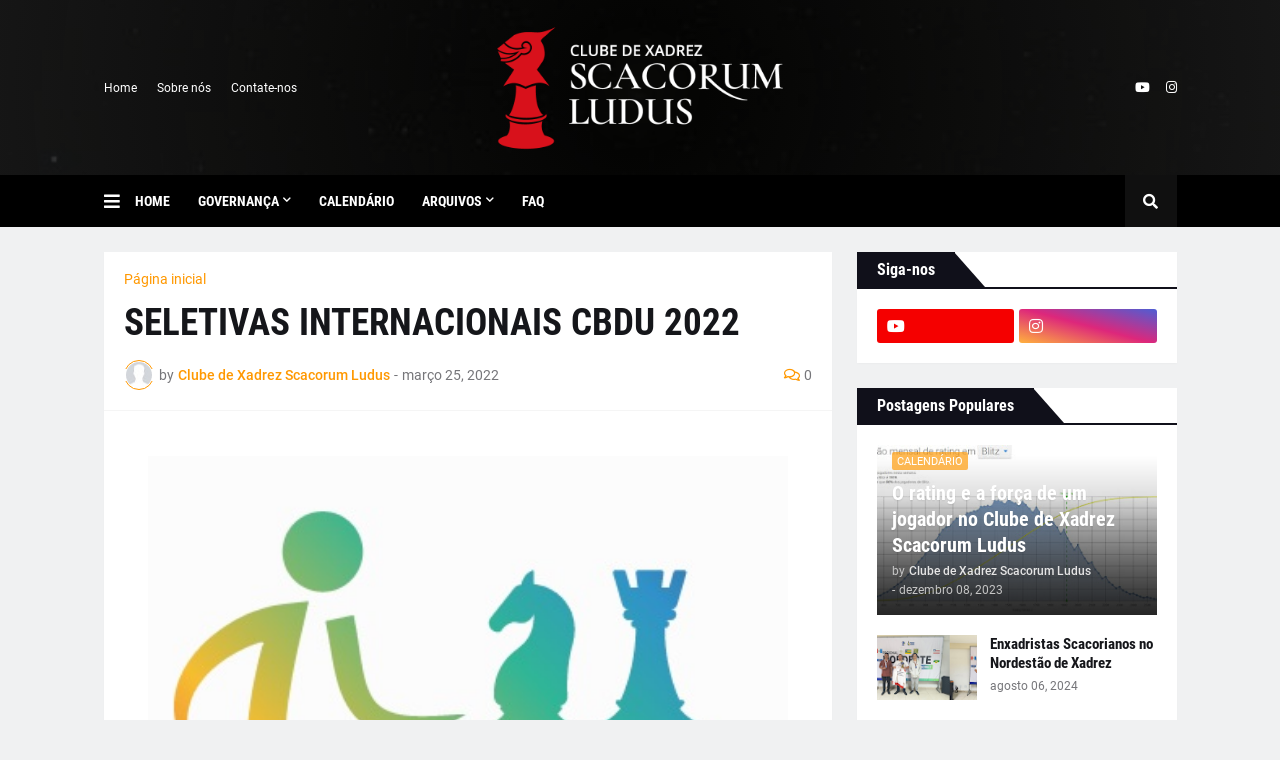

--- FILE ---
content_type: text/html; charset=UTF-8
request_url: https://www.scacorumludus.com.br/2022/03/seletivas-internacionais-cbdu-2022.html
body_size: 105161
content:
<!DOCTYPE html>
<html class='ltr' dir='ltr' lang='pt_br' xmlns='http://www.w3.org/1999/xhtml' xmlns:b='http://www.google.com/2005/gml/b' xmlns:data='http://www.google.com/2005/gml/data' xmlns:expr='http://www.google.com/2005/gml/expr'>
<head>
<meta content='text/html; charset=UTF-8' http-equiv='Content-Type'/>
<meta content='width=device-width, initial-scale=1, minimum-scale=1, maximum-scale=1, user-scalable=yes' name='viewport'/>
<title>SELETIVAS INTERNACIONAIS CBDU 2022</title>
<link href='//fonts.gstatic.com' rel='dns-prefetch'/>
<link href='//dnjs.cloudflare.com' rel='dns-prefetch'/>
<link href='//1.bp.blogspot.com' rel='dns-prefetch'/>
<link href='//2.bp.blogspot.com' rel='dns-prefetch'/>
<link href='//3.bp.blogspot.com' rel='dns-prefetch'/>
<link href='//4.bp.blogspot.com' rel='dns-prefetch'/>
<link href='//www.blogger.com' rel='dns-prefetch'/>
<meta content='blogger' name='generator'/>
<link href='https://www.scacorumludus.com.br/favicon.ico' rel='icon' type='image/x-icon'/>
<meta content='#FF9800' name='theme-color'/>
<link href='https://www.scacorumludus.com.br/2022/03/seletivas-internacionais-cbdu-2022.html' rel='canonical'/>
<meta content='  A Confederação Brasileira do Desporto Universitário – CBDU estará organizando seletivas internacionais para participação dos seguintes eve...' name='description'/>
<link href='https://blogger.googleusercontent.com/img/b/R29vZ2xl/AVvXsEie7X--fsXidnfz5h7u36RnnG5frGMAgD88CiuHlVnXXgXNQMZ4X21nawZlGD77rhIZgJ7H3eBhdjhp1aKFIaPn2xGjxHXbXChW10lNtbwvvMGltTvU_rSwckJUVHmTKyLickvTr_Nkwkro5oYnYcg19lGZZmfZ-sS5vql7ICGJtg44KPIfhk3PSwBElA/w1600/Chess%20FISU.jpg' rel='image_src'/>
<!-- Metadata for Open Graph protocol. See http://ogp.me/. -->
<meta content='pt_br' property='og:locale'/>
<meta content='article' property='og:type'/>
<meta content='SELETIVAS INTERNACIONAIS CBDU 2022' property='og:title'/>
<meta content='https://www.scacorumludus.com.br/2022/03/seletivas-internacionais-cbdu-2022.html' property='og:url'/>
<meta content='  A Confederação Brasileira do Desporto Universitário – CBDU estará organizando seletivas internacionais para participação dos seguintes eve...' property='og:description'/>
<meta content='Xadrez só para os fortes.' property='og:site_name'/>
<meta content='https://blogger.googleusercontent.com/img/b/R29vZ2xl/AVvXsEie7X--fsXidnfz5h7u36RnnG5frGMAgD88CiuHlVnXXgXNQMZ4X21nawZlGD77rhIZgJ7H3eBhdjhp1aKFIaPn2xGjxHXbXChW10lNtbwvvMGltTvU_rSwckJUVHmTKyLickvTr_Nkwkro5oYnYcg19lGZZmfZ-sS5vql7ICGJtg44KPIfhk3PSwBElA/w1600/Chess%20FISU.jpg' property='og:image'/>
<meta content='https://blogger.googleusercontent.com/img/b/R29vZ2xl/AVvXsEie7X--fsXidnfz5h7u36RnnG5frGMAgD88CiuHlVnXXgXNQMZ4X21nawZlGD77rhIZgJ7H3eBhdjhp1aKFIaPn2xGjxHXbXChW10lNtbwvvMGltTvU_rSwckJUVHmTKyLickvTr_Nkwkro5oYnYcg19lGZZmfZ-sS5vql7ICGJtg44KPIfhk3PSwBElA/w1600/Chess%20FISU.jpg' name='twitter:image'/>
<meta content='summary_large_image' name='twitter:card'/>
<meta content='SELETIVAS INTERNACIONAIS CBDU 2022' name='twitter:title'/>
<meta content='https://www.scacorumludus.com.br/2022/03/seletivas-internacionais-cbdu-2022.html' name='twitter:domain'/>
<meta content='  A Confederação Brasileira do Desporto Universitário – CBDU estará organizando seletivas internacionais para participação dos seguintes eve...' name='twitter:description'/>
<link rel="alternate" type="application/atom+xml" title="Xadrez só para os fortes. - Atom" href="https://www.scacorumludus.com.br/feeds/posts/default" />
<link rel="alternate" type="application/rss+xml" title="Xadrez só para os fortes. - RSS" href="https://www.scacorumludus.com.br/feeds/posts/default?alt=rss" />
<link rel="service.post" type="application/atom+xml" title="Xadrez só para os fortes. - Atom" href="https://www.blogger.com/feeds/7404212060591010267/posts/default" />

<link rel="alternate" type="application/atom+xml" title="Xadrez só para os fortes. - Atom" href="https://www.scacorumludus.com.br/feeds/7732200200787734384/comments/default" />
<!-- Font Awesome Free 6.4.2 -->
<link href='https://cdnjs.cloudflare.com/ajax/libs/font-awesome/6.4.2/css/all.min.css' rel='stylesheet'/>
<!-- Theme CSS Style -->
<style id='page-skin-1' type='text/css'><!--
/*
-----------------------------------------------
Blogger Template Style
Name:         Cryzen
License:      Free Version
Version:      1.0
Author:       Templateify
Author Url:   https://www.templateify.com/
-----------------------------------------------*/
/*-- Google Fonts --*/
@font-face{font-family:'Roboto';font-style:italic;font-weight:400;src:url(https://fonts.gstatic.com/s/roboto/v20/KFOkCnqEu92Fr1Mu51xFIzIFKw.woff2) format("woff2");unicode-range:U+0460-052F,U+1C80-1C88,U+20B4,U+2DE0-2DFF,U+A640-A69F,U+FE2E-FE2F}
@font-face{font-family:'Roboto';font-style:italic;font-weight:400;src:url(https://fonts.gstatic.com/s/roboto/v20/KFOkCnqEu92Fr1Mu51xMIzIFKw.woff2) format("woff2");unicode-range:U+0400-045F,U+0490-0491,U+04B0-04B1,U+2116}
@font-face{font-family:'Roboto';font-style:italic;font-weight:400;src:url(https://fonts.gstatic.com/s/roboto/v20/KFOkCnqEu92Fr1Mu51xEIzIFKw.woff2) format("woff2");unicode-range:U+1F00-1FFF}
@font-face{font-family:'Roboto';font-style:italic;font-weight:400;src:url(https://fonts.gstatic.com/s/roboto/v20/KFOkCnqEu92Fr1Mu51xLIzIFKw.woff2) format("woff2");unicode-range:U+0370-03FF}
@font-face{font-family:'Roboto';font-style:italic;font-weight:400;src:url(https://fonts.gstatic.com/s/roboto/v20/KFOkCnqEu92Fr1Mu51xHIzIFKw.woff2) format("woff2");unicode-range:U+0102-0103,U+0110-0111,U+0128-0129,U+0168-0169,U+01A0-01A1,U+01AF-01B0,U+1EA0-1EF9,U+20AB}
@font-face{font-family:'Roboto';font-style:italic;font-weight:400;src:url(https://fonts.gstatic.com/s/roboto/v20/KFOkCnqEu92Fr1Mu51xGIzIFKw.woff2) format("woff2");unicode-range:U+0100-024F,U+0259,U+1E00-1EFF,U+2020,U+20A0-20AB,U+20AD-20CF,U+2113,U+2C60-2C7F,U+A720-A7FF}
@font-face{font-family:'Roboto';font-style:italic;font-weight:400;src:url(https://fonts.gstatic.com/s/roboto/v20/KFOkCnqEu92Fr1Mu51xIIzI.woff2) format("woff2");unicode-range:U+0000-00FF,U+0131,U+0152-0153,U+02BB-02BC,U+02C6,U+02DA,U+02DC,U+2000-206F,U+2074,U+20AC,U+2122,U+2191,U+2193,U+2212,U+2215,U+FEFF,U+FFFD}
@font-face{font-family:'Roboto';font-style:italic;font-weight:500;src:url(https://fonts.gstatic.com/s/roboto/v20/KFOjCnqEu92Fr1Mu51S7ACc3CsTKlA.woff2) format("woff2");unicode-range:U+0460-052F,U+1C80-1C88,U+20B4,U+2DE0-2DFF,U+A640-A69F,U+FE2E-FE2F}
@font-face{font-family:'Roboto';font-style:italic;font-weight:500;src:url(https://fonts.gstatic.com/s/roboto/v20/KFOjCnqEu92Fr1Mu51S7ACc-CsTKlA.woff2) format("woff2");unicode-range:U+0400-045F,U+0490-0491,U+04B0-04B1,U+2116}
@font-face{font-family:'Roboto';font-style:italic;font-weight:500;src:url(https://fonts.gstatic.com/s/roboto/v20/KFOjCnqEu92Fr1Mu51S7ACc2CsTKlA.woff2) format("woff2");unicode-range:U+1F00-1FFF}
@font-face{font-family:'Roboto';font-style:italic;font-weight:500;src:url(https://fonts.gstatic.com/s/roboto/v20/KFOjCnqEu92Fr1Mu51S7ACc5CsTKlA.woff2) format("woff2");unicode-range:U+0370-03FF}
@font-face{font-family:'Roboto';font-style:italic;font-weight:500;src:url(https://fonts.gstatic.com/s/roboto/v20/KFOjCnqEu92Fr1Mu51S7ACc1CsTKlA.woff2) format("woff2");unicode-range:U+0102-0103,U+0110-0111,U+0128-0129,U+0168-0169,U+01A0-01A1,U+01AF-01B0,U+1EA0-1EF9,U+20AB}
@font-face{font-family:'Roboto';font-style:italic;font-weight:500;src:url(https://fonts.gstatic.com/s/roboto/v20/KFOjCnqEu92Fr1Mu51S7ACc0CsTKlA.woff2) format("woff2");unicode-range:U+0100-024F,U+0259,U+1E00-1EFF,U+2020,U+20A0-20AB,U+20AD-20CF,U+2113,U+2C60-2C7F,U+A720-A7FF}
@font-face{font-family:'Roboto';font-style:italic;font-weight:500;src:url(https://fonts.gstatic.com/s/roboto/v20/KFOjCnqEu92Fr1Mu51S7ACc6CsQ.woff2) format("woff2");unicode-range:U+0000-00FF,U+0131,U+0152-0153,U+02BB-02BC,U+02C6,U+02DA,U+02DC,U+2000-206F,U+2074,U+20AC,U+2122,U+2191,U+2193,U+2212,U+2215,U+FEFF,U+FFFD}
@font-face{font-family:'Roboto';font-style:italic;font-weight:700;src:url(https://fonts.gstatic.com/s/roboto/v20/KFOjCnqEu92Fr1Mu51TzBic3CsTKlA.woff2) format("woff2");unicode-range:U+0460-052F,U+1C80-1C88,U+20B4,U+2DE0-2DFF,U+A640-A69F,U+FE2E-FE2F}
@font-face{font-family:'Roboto';font-style:italic;font-weight:700;src:url(https://fonts.gstatic.com/s/roboto/v20/KFOjCnqEu92Fr1Mu51TzBic-CsTKlA.woff2) format("woff2");unicode-range:U+0400-045F,U+0490-0491,U+04B0-04B1,U+2116}
@font-face{font-family:'Roboto';font-style:italic;font-weight:700;src:url(https://fonts.gstatic.com/s/roboto/v20/KFOjCnqEu92Fr1Mu51TzBic2CsTKlA.woff2) format("woff2");unicode-range:U+1F00-1FFF}
@font-face{font-family:'Roboto';font-style:italic;font-weight:700;src:url(https://fonts.gstatic.com/s/roboto/v20/KFOjCnqEu92Fr1Mu51TzBic5CsTKlA.woff2) format("woff2");unicode-range:U+0370-03FF}
@font-face{font-family:'Roboto';font-style:italic;font-weight:700;src:url(https://fonts.gstatic.com/s/roboto/v20/KFOjCnqEu92Fr1Mu51TzBic1CsTKlA.woff2) format("woff2");unicode-range:U+0102-0103,U+0110-0111,U+0128-0129,U+0168-0169,U+01A0-01A1,U+01AF-01B0,U+1EA0-1EF9,U+20AB}
@font-face{font-family:'Roboto';font-style:italic;font-weight:700;src:url(https://fonts.gstatic.com/s/roboto/v20/KFOjCnqEu92Fr1Mu51TzBic0CsTKlA.woff2) format("woff2");unicode-range:U+0100-024F,U+0259,U+1E00-1EFF,U+2020,U+20A0-20AB,U+20AD-20CF,U+2113,U+2C60-2C7F,U+A720-A7FF}
@font-face{font-family:'Roboto';font-style:italic;font-weight:700;src:url(https://fonts.gstatic.com/s/roboto/v20/KFOjCnqEu92Fr1Mu51TzBic6CsQ.woff2) format("woff2");unicode-range:U+0000-00FF,U+0131,U+0152-0153,U+02BB-02BC,U+02C6,U+02DA,U+02DC,U+2000-206F,U+2074,U+20AC,U+2122,U+2191,U+2193,U+2212,U+2215,U+FEFF,U+FFFD}
@font-face{font-family:'Roboto';font-style:normal;font-weight:400;src:url(https://fonts.gstatic.com/s/roboto/v20/KFOmCnqEu92Fr1Mu72xKOzY.woff2) format("woff2");unicode-range:U+0460-052F,U+1C80-1C88,U+20B4,U+2DE0-2DFF,U+A640-A69F,U+FE2E-FE2F}
@font-face{font-family:'Roboto';font-style:normal;font-weight:400;src:url(https://fonts.gstatic.com/s/roboto/v20/KFOmCnqEu92Fr1Mu5mxKOzY.woff2) format("woff2");unicode-range:U+0400-045F,U+0490-0491,U+04B0-04B1,U+2116}
@font-face{font-family:'Roboto';font-style:normal;font-weight:400;src:url(https://fonts.gstatic.com/s/roboto/v20/KFOmCnqEu92Fr1Mu7mxKOzY.woff2) format("woff2");unicode-range:U+1F00-1FFF}
@font-face{font-family:'Roboto';font-style:normal;font-weight:400;src:url(https://fonts.gstatic.com/s/roboto/v20/KFOmCnqEu92Fr1Mu4WxKOzY.woff2) format("woff2");unicode-range:U+0370-03FF}
@font-face{font-family:'Roboto';font-style:normal;font-weight:400;src:url(https://fonts.gstatic.com/s/roboto/v20/KFOmCnqEu92Fr1Mu7WxKOzY.woff2) format("woff2");unicode-range:U+0102-0103,U+0110-0111,U+0128-0129,U+0168-0169,U+01A0-01A1,U+01AF-01B0,U+1EA0-1EF9,U+20AB}
@font-face{font-family:'Roboto';font-style:normal;font-weight:400;src:url(https://fonts.gstatic.com/s/roboto/v20/KFOmCnqEu92Fr1Mu7GxKOzY.woff2) format("woff2");unicode-range:U+0100-024F,U+0259,U+1E00-1EFF,U+2020,U+20A0-20AB,U+20AD-20CF,U+2113,U+2C60-2C7F,U+A720-A7FF}
@font-face{font-family:'Roboto';font-style:normal;font-weight:400;src:url(https://fonts.gstatic.com/s/roboto/v20/KFOmCnqEu92Fr1Mu4mxK.woff2) format("woff2");unicode-range:U+0000-00FF,U+0131,U+0152-0153,U+02BB-02BC,U+02C6,U+02DA,U+02DC,U+2000-206F,U+2074,U+20AC,U+2122,U+2191,U+2193,U+2212,U+2215,U+FEFF,U+FFFD}
@font-face{font-family:'Roboto';font-style:normal;font-weight:500;src:url(https://fonts.gstatic.com/s/roboto/v20/KFOlCnqEu92Fr1MmEU9fCRc4EsA.woff2) format("woff2");unicode-range:U+0460-052F,U+1C80-1C88,U+20B4,U+2DE0-2DFF,U+A640-A69F,U+FE2E-FE2F}
@font-face{font-family:'Roboto';font-style:normal;font-weight:500;src:url(https://fonts.gstatic.com/s/roboto/v20/KFOlCnqEu92Fr1MmEU9fABc4EsA.woff2) format("woff2");unicode-range:U+0400-045F,U+0490-0491,U+04B0-04B1,U+2116}
@font-face{font-family:'Roboto';font-style:normal;font-weight:500;src:url(https://fonts.gstatic.com/s/roboto/v20/KFOlCnqEu92Fr1MmEU9fCBc4EsA.woff2) format("woff2");unicode-range:U+1F00-1FFF}
@font-face{font-family:'Roboto';font-style:normal;font-weight:500;src:url(https://fonts.gstatic.com/s/roboto/v20/KFOlCnqEu92Fr1MmEU9fBxc4EsA.woff2) format("woff2");unicode-range:U+0370-03FF}
@font-face{font-family:'Roboto';font-style:normal;font-weight:500;src:url(https://fonts.gstatic.com/s/roboto/v20/KFOlCnqEu92Fr1MmEU9fCxc4EsA.woff2) format("woff2");unicode-range:U+0102-0103,U+0110-0111,U+0128-0129,U+0168-0169,U+01A0-01A1,U+01AF-01B0,U+1EA0-1EF9,U+20AB}
@font-face{font-family:'Roboto';font-style:normal;font-weight:500;src:url(https://fonts.gstatic.com/s/roboto/v20/KFOlCnqEu92Fr1MmEU9fChc4EsA.woff2) format("woff2");unicode-range:U+0100-024F,U+0259,U+1E00-1EFF,U+2020,U+20A0-20AB,U+20AD-20CF,U+2113,U+2C60-2C7F,U+A720-A7FF}
@font-face{font-family:'Roboto';font-style:normal;font-weight:500;src:url(https://fonts.gstatic.com/s/roboto/v20/KFOlCnqEu92Fr1MmEU9fBBc4.woff2) format("woff2");unicode-range:U+0000-00FF,U+0131,U+0152-0153,U+02BB-02BC,U+02C6,U+02DA,U+02DC,U+2000-206F,U+2074,U+20AC,U+2122,U+2191,U+2193,U+2212,U+2215,U+FEFF,U+FFFD}
@font-face{font-family:'Roboto';font-style:normal;font-weight:700;src:url(https://fonts.gstatic.com/s/roboto/v20/KFOlCnqEu92Fr1MmWUlfCRc4EsA.woff2) format("woff2");unicode-range:U+0460-052F,U+1C80-1C88,U+20B4,U+2DE0-2DFF,U+A640-A69F,U+FE2E-FE2F}
@font-face{font-family:'Roboto';font-style:normal;font-weight:700;src:url(https://fonts.gstatic.com/s/roboto/v20/KFOlCnqEu92Fr1MmWUlfABc4EsA.woff2) format("woff2");unicode-range:U+0400-045F,U+0490-0491,U+04B0-04B1,U+2116}
@font-face{font-family:'Roboto';font-style:normal;font-weight:700;src:url(https://fonts.gstatic.com/s/roboto/v20/KFOlCnqEu92Fr1MmWUlfCBc4EsA.woff2) format("woff2");unicode-range:U+1F00-1FFF}
@font-face{font-family:'Roboto';font-style:normal;font-weight:700;src:url(https://fonts.gstatic.com/s/roboto/v20/KFOlCnqEu92Fr1MmWUlfBxc4EsA.woff2) format("woff2");unicode-range:U+0370-03FF}
@font-face{font-family:'Roboto';font-style:normal;font-weight:700;src:url(https://fonts.gstatic.com/s/roboto/v20/KFOlCnqEu92Fr1MmWUlfCxc4EsA.woff2) format("woff2");unicode-range:U+0102-0103,U+0110-0111,U+0128-0129,U+0168-0169,U+01A0-01A1,U+01AF-01B0,U+1EA0-1EF9,U+20AB}
@font-face{font-family:'Roboto';font-style:normal;font-weight:700;src:url(https://fonts.gstatic.com/s/roboto/v20/KFOlCnqEu92Fr1MmWUlfChc4EsA.woff2) format("woff2");unicode-range:U+0100-024F,U+0259,U+1E00-1EFF,U+2020,U+20A0-20AB,U+20AD-20CF,U+2113,U+2C60-2C7F,U+A720-A7FF}
@font-face{font-family:'Roboto';font-style:normal;font-weight:700;src:url(https://fonts.gstatic.com/s/roboto/v20/KFOlCnqEu92Fr1MmWUlfBBc4.woff2) format("woff2");unicode-range:U+0000-00FF,U+0131,U+0152-0153,U+02BB-02BC,U+02C6,U+02DA,U+02DC,U+2000-206F,U+2074,U+20AC,U+2122,U+2191,U+2193,U+2212,U+2215,U+FEFF,U+FFFD}
@font-face{font-family:'Roboto Condensed';font-style:italic;font-weight:400;font-display:swap;src:url(https://fonts.gstatic.com/s/robotocondensed/v19/ieVj2ZhZI2eCN5jzbjEETS9weq8-19eLAgM9UvI.woff2) format("woff2");unicode-range:U+0460-052F,U+1C80-1C88,U+20B4,U+2DE0-2DFF,U+A640-A69F,U+FE2E-FE2F}
@font-face{font-family:'Roboto Condensed';font-style:italic;font-weight:400;font-display:swap;src:url(https://fonts.gstatic.com/s/robotocondensed/v19/ieVj2ZhZI2eCN5jzbjEETS9weq8-19eLCwM9UvI.woff2) format("woff2");unicode-range:U+0400-045F,U+0490-0491,U+04B0-04B1,U+2116}
@font-face{font-family:'Roboto Condensed';font-style:italic;font-weight:400;font-display:swap;src:url(https://fonts.gstatic.com/s/robotocondensed/v19/ieVj2ZhZI2eCN5jzbjEETS9weq8-19eLAwM9UvI.woff2) format("woff2");unicode-range:U+1F00-1FFF}
@font-face{font-family:'Roboto Condensed';font-style:italic;font-weight:400;font-display:swap;src:url(https://fonts.gstatic.com/s/robotocondensed/v19/ieVj2ZhZI2eCN5jzbjEETS9weq8-19eLDAM9UvI.woff2) format("woff2");unicode-range:U+0370-03FF}
@font-face{font-family:'Roboto Condensed';font-style:italic;font-weight:400;font-display:swap;src:url(https://fonts.gstatic.com/s/robotocondensed/v19/ieVj2ZhZI2eCN5jzbjEETS9weq8-19eLAAM9UvI.woff2) format("woff2");unicode-range:U+0102-0103,U+0110-0111,U+0128-0129,U+0168-0169,U+01A0-01A1,U+01AF-01B0,U+1EA0-1EF9,U+20AB}
@font-face{font-family:'Roboto Condensed';font-style:italic;font-weight:400;font-display:swap;src:url(https://fonts.gstatic.com/s/robotocondensed/v19/ieVj2ZhZI2eCN5jzbjEETS9weq8-19eLAQM9UvI.woff2) format("woff2");unicode-range:U+0100-024F,U+0259,U+1E00-1EFF,U+2020,U+20A0-20AB,U+20AD-20CF,U+2113,U+2C60-2C7F,U+A720-A7FF}
@font-face{font-family:'Roboto Condensed';font-style:italic;font-weight:400;font-display:swap;src:url(https://fonts.gstatic.com/s/robotocondensed/v19/ieVj2ZhZI2eCN5jzbjEETS9weq8-19eLDwM9.woff2) format("woff2");unicode-range:U+0000-00FF,U+0131,U+0152-0153,U+02BB-02BC,U+02C6,U+02DA,U+02DC,U+2000-206F,U+2074,U+20AC,U+2122,U+2191,U+2193,U+2212,U+2215,U+FEFF,U+FFFD}
@font-face{font-family:'Roboto Condensed';font-style:italic;font-weight:700;font-display:swap;src:url(https://fonts.gstatic.com/s/robotocondensed/v19/ieVg2ZhZI2eCN5jzbjEETS9weq8-19eDtCYoYNNZQyQ.woff2) format("woff2");unicode-range:U+0460-052F,U+1C80-1C88,U+20B4,U+2DE0-2DFF,U+A640-A69F,U+FE2E-FE2F}
@font-face{font-family:'Roboto Condensed';font-style:italic;font-weight:700;font-display:swap;src:url(https://fonts.gstatic.com/s/robotocondensed/v19/ieVg2ZhZI2eCN5jzbjEETS9weq8-19eDtCYoadNZQyQ.woff2) format("woff2");unicode-range:U+0400-045F,U+0490-0491,U+04B0-04B1,U+2116}
@font-face{font-family:'Roboto Condensed';font-style:italic;font-weight:700;font-display:swap;src:url(https://fonts.gstatic.com/s/robotocondensed/v19/ieVg2ZhZI2eCN5jzbjEETS9weq8-19eDtCYoYdNZQyQ.woff2) format("woff2");unicode-range:U+1F00-1FFF}
@font-face{font-family:'Roboto Condensed';font-style:italic;font-weight:700;font-display:swap;src:url(https://fonts.gstatic.com/s/robotocondensed/v19/ieVg2ZhZI2eCN5jzbjEETS9weq8-19eDtCYobtNZQyQ.woff2) format("woff2");unicode-range:U+0370-03FF}
@font-face{font-family:'Roboto Condensed';font-style:italic;font-weight:700;font-display:swap;src:url(https://fonts.gstatic.com/s/robotocondensed/v19/ieVg2ZhZI2eCN5jzbjEETS9weq8-19eDtCYoYtNZQyQ.woff2) format("woff2");unicode-range:U+0102-0103,U+0110-0111,U+0128-0129,U+0168-0169,U+01A0-01A1,U+01AF-01B0,U+1EA0-1EF9,U+20AB}
@font-face{font-family:'Roboto Condensed';font-style:italic;font-weight:700;font-display:swap;src:url(https://fonts.gstatic.com/s/robotocondensed/v19/ieVg2ZhZI2eCN5jzbjEETS9weq8-19eDtCYoY9NZQyQ.woff2) format("woff2");unicode-range:U+0100-024F,U+0259,U+1E00-1EFF,U+2020,U+20A0-20AB,U+20AD-20CF,U+2113,U+2C60-2C7F,U+A720-A7FF}
@font-face{font-family:'Roboto Condensed';font-style:italic;font-weight:700;font-display:swap;src:url(https://fonts.gstatic.com/s/robotocondensed/v19/ieVg2ZhZI2eCN5jzbjEETS9weq8-19eDtCYobdNZ.woff2) format("woff2");unicode-range:U+0000-00FF,U+0131,U+0152-0153,U+02BB-02BC,U+02C6,U+02DA,U+02DC,U+2000-206F,U+2074,U+20AC,U+2122,U+2191,U+2193,U+2212,U+2215,U+FEFF,U+FFFD}
@font-face{font-family:'Roboto Condensed';font-style:normal;font-weight:400;font-display:swap;src:url(https://fonts.gstatic.com/s/robotocondensed/v19/ieVl2ZhZI2eCN5jzbjEETS9weq8-19-7DRs5.woff2) format("woff2");unicode-range:U+0460-052F,U+1C80-1C88,U+20B4,U+2DE0-2DFF,U+A640-A69F,U+FE2E-FE2F}
@font-face{font-family:'Roboto Condensed';font-style:normal;font-weight:400;font-display:swap;src:url(https://fonts.gstatic.com/s/robotocondensed/v19/ieVl2ZhZI2eCN5jzbjEETS9weq8-19a7DRs5.woff2) format("woff2");unicode-range:U+0400-045F,U+0490-0491,U+04B0-04B1,U+2116}
@font-face{font-family:'Roboto Condensed';font-style:normal;font-weight:400;font-display:swap;src:url(https://fonts.gstatic.com/s/robotocondensed/v19/ieVl2ZhZI2eCN5jzbjEETS9weq8-1967DRs5.woff2) format("woff2");unicode-range:U+1F00-1FFF}
@font-face{font-family:'Roboto Condensed';font-style:normal;font-weight:400;font-display:swap;src:url(https://fonts.gstatic.com/s/robotocondensed/v19/ieVl2ZhZI2eCN5jzbjEETS9weq8-19G7DRs5.woff2) format("woff2");unicode-range:U+0370-03FF}
@font-face{font-family:'Roboto Condensed';font-style:normal;font-weight:400;font-display:swap;src:url(https://fonts.gstatic.com/s/robotocondensed/v19/ieVl2ZhZI2eCN5jzbjEETS9weq8-1927DRs5.woff2) format("woff2");unicode-range:U+0102-0103,U+0110-0111,U+0128-0129,U+0168-0169,U+01A0-01A1,U+01AF-01B0,U+1EA0-1EF9,U+20AB}
@font-face{font-family:'Roboto Condensed';font-style:normal;font-weight:400;font-display:swap;src:url(https://fonts.gstatic.com/s/robotocondensed/v19/ieVl2ZhZI2eCN5jzbjEETS9weq8-19y7DRs5.woff2) format("woff2");unicode-range:U+0100-024F,U+0259,U+1E00-1EFF,U+2020,U+20A0-20AB,U+20AD-20CF,U+2113,U+2C60-2C7F,U+A720-A7FF}
@font-face{font-family:'Roboto Condensed';font-style:normal;font-weight:400;font-display:swap;src:url(https://fonts.gstatic.com/s/robotocondensed/v19/ieVl2ZhZI2eCN5jzbjEETS9weq8-19K7DQ.woff2) format("woff2");unicode-range:U+0000-00FF,U+0131,U+0152-0153,U+02BB-02BC,U+02C6,U+02DA,U+02DC,U+2000-206F,U+2074,U+20AC,U+2122,U+2191,U+2193,U+2212,U+2215,U+FEFF,U+FFFD}
@font-face{font-family:'Roboto Condensed';font-style:normal;font-weight:700;font-display:swap;src:url(https://fonts.gstatic.com/s/robotocondensed/v19/ieVi2ZhZI2eCN5jzbjEETS9weq8-32meGCkYb8td.woff2) format("woff2");unicode-range:U+0460-052F,U+1C80-1C88,U+20B4,U+2DE0-2DFF,U+A640-A69F,U+FE2E-FE2F}
@font-face{font-family:'Roboto Condensed';font-style:normal;font-weight:700;font-display:swap;src:url(https://fonts.gstatic.com/s/robotocondensed/v19/ieVi2ZhZI2eCN5jzbjEETS9weq8-32meGCAYb8td.woff2) format("woff2");unicode-range:U+0400-045F,U+0490-0491,U+04B0-04B1,U+2116}
@font-face{font-family:'Roboto Condensed';font-style:normal;font-weight:700;font-display:swap;src:url(https://fonts.gstatic.com/s/robotocondensed/v19/ieVi2ZhZI2eCN5jzbjEETS9weq8-32meGCgYb8td.woff2) format("woff2");unicode-range:U+1F00-1FFF}
@font-face{font-family:'Roboto Condensed';font-style:normal;font-weight:700;font-display:swap;src:url(https://fonts.gstatic.com/s/robotocondensed/v19/ieVi2ZhZI2eCN5jzbjEETS9weq8-32meGCcYb8td.woff2) format("woff2");unicode-range:U+0370-03FF}
@font-face{font-family:'Roboto Condensed';font-style:normal;font-weight:700;font-display:swap;src:url(https://fonts.gstatic.com/s/robotocondensed/v19/ieVi2ZhZI2eCN5jzbjEETS9weq8-32meGCsYb8td.woff2) format("woff2");unicode-range:U+0102-0103,U+0110-0111,U+0128-0129,U+0168-0169,U+01A0-01A1,U+01AF-01B0,U+1EA0-1EF9,U+20AB}
@font-face{font-family:'Roboto Condensed';font-style:normal;font-weight:700;font-display:swap;src:url(https://fonts.gstatic.com/s/robotocondensed/v19/ieVi2ZhZI2eCN5jzbjEETS9weq8-32meGCoYb8td.woff2) format("woff2");unicode-range:U+0100-024F,U+0259,U+1E00-1EFF,U+2020,U+20A0-20AB,U+20AD-20CF,U+2113,U+2C60-2C7F,U+A720-A7FF}
@font-face{font-family:'Roboto Condensed';font-style:normal;font-weight:700;font-display:swap;src:url(https://fonts.gstatic.com/s/robotocondensed/v19/ieVi2ZhZI2eCN5jzbjEETS9weq8-32meGCQYbw.woff2) format("woff2");unicode-range:U+0000-00FF,U+0131,U+0152-0153,U+02BB-02BC,U+02C6,U+02DA,U+02DC,U+2000-206F,U+2074,U+20AC,U+2122,U+2191,U+2193,U+2212,U+2215,U+FEFF,U+FFFD}
/*-- Font Awesome Free 5.15.1 --*/
@font-face{font-family:"Font Awesome 5 Brands";font-display:swap;font-style:normal;font-weight:400;font-display:block;src:url(https://cdnjs.cloudflare.com/ajax/libs/font-awesome/5.15.1/webfonts/fa-brands-400.eot);src:url(https://cdnjs.cloudflare.com/ajax/libs/font-awesome/5.15.1/webfonts/fa-brands-400.eot?#iefix) format("embedded-opentype"),url(https://cdnjs.cloudflare.com/ajax/libs/font-awesome/5.15.1/webfonts/fa-brands-400.woff2) format("woff2"),url(https://cdnjs.cloudflare.com/ajax/libs/font-awesome/5.15.1/webfonts/fa-brands-400.woff) format("woff"),url(https://cdnjs.cloudflare.com/ajax/libs/font-awesome/5.15.1/webfonts/fa-brands-400.ttf) format("truetype"),url(https://cdnjs.cloudflare.com/ajax/libs/font-awesome/5.15.1/webfonts/fa-brands-400.svg#fontawesome) format("svg")}.fab{font-family:"Font Awesome 5 Brands";font-weight:400}
@font-face{font-family:"Font Awesome 5 Free";font-display:swap;font-style:normal;font-weight:400;font-display:block;src:url(https://cdnjs.cloudflare.com/ajax/libs/font-awesome/5.15.1/webfonts/fa-regular-400.eot);src:url(https://cdnjs.cloudflare.com/ajax/libs/font-awesome/5.15.1/webfonts/fa-regular-400.eot?#iefix) format("embedded-opentype"),url(https://cdnjs.cloudflare.com/ajax/libs/font-awesome/5.15.1/webfonts/fa-regular-400.woff2) format("woff2"),url(https://cdnjs.cloudflare.com/ajax/libs/font-awesome/5.15.1/webfonts/fa-regular-400.woff) format("woff"),url(https://cdnjs.cloudflare.com/ajax/libs/font-awesome/5.15.1/webfonts/fa-regular-400.ttf) format("truetype"),url(https://cdnjs.cloudflare.com/ajax/libs/font-awesome/5.15.1/webfonts/fa-regular-400.svg#fontawesome) format("svg")}.far{font-family:"Font Awesome 5 Free";font-weight:400}
@font-face{font-family:"Font Awesome 5 Free";font-display:swap;font-style:normal;font-weight:900;font-display:block;src:url(https://cdnjs.cloudflare.com/ajax/libs/font-awesome/5.15.1/webfonts/fa-solid-900.eot);src:url(https://cdnjs.cloudflare.com/ajax/libs/font-awesome/5.15.1/webfonts/fa-solid-900.eot?#iefix) format("embedded-opentype"),url(https://cdnjs.cloudflare.com/ajax/libs/font-awesome/5.15.1/webfonts/fa-solid-900.woff2) format("woff2"),url(https://cdnjs.cloudflare.com/ajax/libs/font-awesome/5.15.1/webfonts/fa-solid-900.woff) format("woff"),url(https://cdnjs.cloudflare.com/ajax/libs/font-awesome/5.15.1/webfonts/fa-solid-900.ttf) format("truetype"),url(https://cdnjs.cloudflare.com/ajax/libs/font-awesome/5.15.1/webfonts/fa-solid-900.svg#fontawesome) format("svg")}.fa,.far,.fas{font-family:"Font Awesome 5 Free"}.fa,.fas{font-weight:900}
/*-- CSS Variables --*/
:root{
--body-font:'Roboto', Arial, sans-serif;
--menu-font:'Roboto Condensed', Arial, sans-serif;
--title-font:'Roboto Condensed', Arial, sans-serif;
--meta-font:'Roboto', Arial, sans-serif;
--text-font:'Roboto', Arial, sans-serif;
--body-bg-color:#F0F1F2;
--body-bg:#F0F1F2 none repeat fixed top left;
--outer-bg:#F0F1F2;
--main-color:#FF9800;
--title-color:#15161A;
--title-hover-color:#FF9800;
--meta-color:#76767A;
--text-color:#47474A;
--tag-bg:#FF9800aa;
--topbar-bg:#54595F;
--topbar-color:#ffffff;
--topbar-hover-color:#BDD0F2;
--header-bg:#000000;
--header-color:#ffffff;
--header-hover-color:#FF9800;
--submenu-bg:#FFFFFF;
--submenu-color:#15161A;
--submenu-hover-color:#FF9800;
--megamenu-bg:#FFFFFF;
--megamenu-color:#15161A;
--megamenu-hover-color:#FF9800;
--mobilemenu-bg:#FFFFFF;
--mobilemenu-color:#15161A;
--mobilemenu-hover-color:#FF9800;
--widget-bg:#FFFFFF;
--widget-title-color:#15161A;
--feat-title-bg:#10101a;
--feat-title-color:#ffffff;
--feat-more-bg:#FF9800;
--feat-more-color:#ffffff;
--post-title-color:#15161A;
--post-title-hover-color:#FF9800;
--post-text-color:#47474A;
--footer-bg:#15171A;
--footer-color:#FFFFFF;
--footer-hover-color:#FF9800;
--footer-text-color:#BABABA;
--footerbar-bg:#0f1012;
--footerbar-color:#FCFCFC;
--footerbar-hover-color:#FF9800;
--cookie-bg:#FFFFFF;
--cookie-color:#47474A;
--button-bg:#FF9800;
--button-lite-bg:#FF980010;
--button-color:#FFFFFF;
--button-hover-bg:#0036b5;
--button-hover-color:#FFFFFF;
--border-color:rgba(155,155,155,0.1);
--border-radius:3px;
--widget-shadow:0 1px 2px rgba(0,0,0,0.025);
--avatar-shadow:0px 1px 4px rgba(0,0,0,0.05);
}
html.is-dark{
--body-bg-color:#2b2b2b;
--body-bg:#F0F1F2 none repeat fixed top left;
--outer-bg:#181818;
--title-color:#f6f7f8;
--title-hover-color:#FF9800;
--meta-color:#aaaaaa;
--text-color:#b4b6ba;
--topbar-bg:#181818;
--topbar-color:#c2c2c3;
--topbar-hover-color:#FF9800;
--header-bg:#202020;
--header-color:#f6f7f8;
--header-hover-color:#FF9800;
--submenu-bg:#242424;
--submenu-color:#f6f7f8;
--submenu-hover-color:#FF9800;
--megamenu-bg:#242424;
--megamenu-color:#f6f7f8;
--megamenu-hover-color:#FF9800;
--mobilemenu-bg:#181818;
--mobilemenu-color:#f6f7f8;
--mobilemenu-hover-color:#FF9800;
--widget-bg:#202020;
--widget-title-color:#f6f7f8;
--feat-title-bg:#202020;
--post-title-color:#f6f7f8;
--feat-more-bg:#393939;
--feat-more-color:#f6f7f8;
--post-title-hover-color:#FF9800;
--post-text-color:b4b6ba;
--footer-bg:#202020;
--footer-color:#f6f7f8;
--footer-hover-color:#FF9800;
--footer-text-color:#b4b6ba;
--footerbar-bg:#181818;
--footerbar-color:#f6f7f8;
--footerbar-hover-color:#FF9800;
--cookie-bg:#242424;
--cookie-color:#b4b6ba;
--button-bg:#FF9800;
--button-color:#ffffff;
--button-hover-bg:#0036b5;
--button-hover-color:#FFFFFF;
--border-color:rgba(155,155,155,0.05);
}
html.rtl{
--body-font:'Tajawal',Arial,sans-serif;
--title-font:'Tajawal',Arial,sans-serif;
--meta-font:'Tajawal',Arial,sans-serif;
--text-font:'Tajawal',Arial,sans-serif;
}
/*-- Reset CSS --*/
#google_translate_element {
clear: both;
}
a,abbr,acronym,address,applet,b,big,blockquote,body,caption,center,cite,code,dd,del,dfn,div,dl,dt,em,fieldset,font,form,h1,h2,h3,h4,h5,h6,html,i,iframe,img,ins,kbd,label,legend,li,object,p,pre,q,s,samp,small,span,strike,strong,sub,sup,table,tbody,td,tfoot,th,thead,tr,tt,u,ul,var{
padding:0;
margin:0;
border:0;
outline:none;
vertical-align:baseline;
background:0 0;
text-decoration:none
}
dl,ul{
list-style-position:inside;
list-style:none
}
ul li{
list-style:none
}
caption{
text-align:center
}
img{
border:none;
position:relative
}
a,a:visited{
text-decoration:none
}
.clearfix{
clear:both
}
.section,.widget,.widget ul{
margin:0;
padding:0
}
a{
color:var(--main-color)
}
a img{
border:0
}
abbr{
text-decoration:none
}
.CSS_LIGHTBOX{
z-index:999999!important
}
.CSS_LIGHTBOX_ATTRIBUTION_INDEX_CONTAINER .CSS_HCONT_CHILDREN_HOLDER > .CSS_LAYOUT_COMPONENT.CSS_HCONT_CHILD:first-child > .CSS_LAYOUT_COMPONENT{
opacity:0
}
.separator a{
text-decoration:none!important;
clear:none!important;
float:none!important;
margin-left:0!important;
margin-right:0!important
}
#Navbar1,#navbar-iframe,.widget-item-control,a.quickedit,.home-link,.feed-links{
display:none!important
}
.center{
display:table;
margin:0 auto;
position:relative
}
.widget > h2,.widget > h3{
display:none
}
.widget iframe,.widget img{
max-width:100%
}
button,input,select,textarea{
font-family:var(--body-font);
-webkit-appearance:none;
-moz-appearance:none;
appearance:none;
outline:none;
border-radius:0
}
/*-- Style CSS --*/
*{
box-sizing:border-box
}
html{
position:relative;
word-break:break-word;
word-wrap:break-word;
text-rendering:optimizeLegibility;
-webkit-font-smoothing:antialiased;
-webkit-text-size-adjust:100%
}
body{
position:relative;
background:var(--body-bg);
background-color:var(--body-bg-color);
font-family:var(--body-font);
font-size:14px;
color:var(--text-color);
font-weight:400;
font-style:normal;
line-height:1.4em
}
.rtl{
direction:rtl
}
h1,h2,h3,h4,h5,h6{
font-family:var(--title-font);
font-weight:700
}
a,input,button{
transition:all .0s ease
}
#outer-wrapper{
position:relative;
overflow:hidden;
width:100%;
max-width:100%;
background-color:var(--outer-bg);
margin:0 auto;
padding:0
}
.is-boxed #outer-wrapper{
width:1123px;
max-width:100%;
box-shadow:0 0 20px rgba(0,0,0,0.1)
}
.is-dark .is-boxed #outer-wrapper{
box-shadow:0 0 20px rgba(0,0,0,0.3)
}
.container{
position:relative
}
.row-x1{
width:1073px
}
.row-x2{
width:100%
}
.flex-center{
display:flex;
justify-content:center
}
#content-wrapper{
position:relative;
float:left;
width:100%;
overflow:hidden;
padding:25px 0;
margin:0
}
#content-wrapper > .container{
display:flex;
justify-content:space-between
}
.is-left #content-wrapper > .container,.rtl .is-right #content-wrapper > .container{
flex-direction:row-reverse
}
.rtl .is-left #content-wrapper > .container{
flex-direction:row
}
.theiaStickySidebar:before,.theiaStickySidebar:after{
content:'';
display:table;
clear:both
}
#main-wrapper{
position:relative;
width:calc(100% - 345px)
}
.no-sidebar #main-wrapper{
width:100%
}
#sidebar-wrapper{
position:relative;
width:320px
}
.no-sidebar #sidebar-wrapper{
display:none
}
.btn{
position:relative;
border:0;
border-radius:var(--border-radius)
}
.entry-image-wrap,.author-avatar-wrap,.comments .avatar-image-container{
display:block;
position:relative;
overflow:hidden;
background-color:rgba(155,155,155,0.05);
z-index:5;
color:transparent!important
}
.entry-thumb,.author-avatar{
display:block;
position:relative;
width:100%;
height:100%;
background-size:cover;
background-position:center center;
background-repeat:no-repeat;
z-index:1;
opacity:0;
transition:opacity .35s ease,filter 0s ease
}
.author-avatar{
background-size:100%;
background-position:0 0
}
.entry-thumb.lazy-ify,.author-avatar.lazy-ify{
opacity:1
}
.entry-image-wrap:hover .entry-thumb,.card-style:hover .entry-image-wrap .entry-thumb{
filter:brightness(1.03)
}
.entry-image-wrap.is-video:after{
position:absolute;
content:'\f04b';
top:50%;
right:50%;
background-color:rgba(0,0,0,0.5);
width:34px;
height:34px;
font-family:'Font Awesome 5 Free';
font-size:11px;
color:#fff;
font-weight:900;
display:flex;
align-items:center;
justify-content:center;
z-index:5;
transform:translate(50%,-50%);
box-sizing:border-box;
padding:0 0 0 1px;
margin:0;
border:2px solid #fff;
border-radius:50%;
opacity:.9;
transition:opacity .17s ease
}
.entry-image-wrap.is-video:hover:after,.card-style:hover .entry-image-wrap.is-video:after{
opacity:1
}
.card-style .entry-image-wrap.is-video:after{
top:15px;
right:15px;
transform:translate(0)
}
.rtl .card-style .entry-image-wrap.is-video:after{
left:15px;
right:unset
}
.entry-category{
display:block;
font-size:13px;
color:var(--main-color);
font-weight:500;
text-transform:uppercase;
margin:0 0 5px
}
.entry-title{
display:block;
color:var(--post-title-color);
font-weight:700;
line-height:1.3em
}
.entry-title a{
display:block;
color:var(--post-title-color)
}
.entry-title a:hover{
color:var(--post-title-hover-color)
}
.entry-meta{
display:flex;
font-family:var(--meta-font);
font-size:12px;
color:var(--meta-color);
font-weight:400;
margin:4px 0 0
}
.entry-meta .mi{
display:flex
}
.entry-meta .mi,.entry-meta .sp{
margin:0 4px 0 0
}
.rtl .entry-meta .mi,.rtl .entry-meta .sp{
margin:0 0 0 4px
}
.entry-meta .author-name{
color:var(--main-color);
font-weight:500
}
.excerpt{
font-family:var(--text-font);
line-height:1.5em
}
.entry-excerpt {
display: block;
font-size: 14px;
color: #b5b5ba;
margin: 5px 0 0;
}
.before-mask:before{
content:'';
position:absolute;
left:0;
right:0;
bottom:0;
height:70%;
background-image:linear-gradient(to bottom,rgba(0,0,0,0),rgba(0,0,0,0.7));
-webkit-backface-visibility:hidden;
backface-visibility:hidden;
z-index:2;
opacity:1;
margin:0;
transition:opacity .25s ease
}
.card-style{
overflow:hidden
}
.entry-info{
position:absolute;
left:0;
bottom:0;
width:100%;
background:linear-gradient(to bottom,rgba(0,0,0,0) 10%,rgba(0,0,0,0.5));
overflow:hidden;
z-index:10;
display:flex;
flex-direction:column;
padding:15px
}
.entry-info .entry-category{
display:flex;
width:-moz-fit-content;
width:fit-content;
height:18px;
background-color:var(--tag-bg);
font-size:11px;
color:#fff;
font-weight:400;
align-items:center;
padding:0 5px;
margin:0 0 10px;
border-radius:2px
}
.entry-info .entry-title a{
color:#fff;
text-shadow:0 1px 2px rgba(0,0,0,0.1)
}
.entry-info .entry-meta{
color:#c5c5c5;
text-shadow:0 1px 2px rgba(0,0,0,0.1)
}
.entry-info .entry-meta .author-name{
color:#e5e5e5
}
.error-msg{
display:flex;
align-items:center;
font-size:14px;
color:var(--meta-color);
padding:20px 0;
font-weight:400
}
.error-msg b{
font-weight:600
}
.loader{
position:relative;
width:100%;
height:100%;
overflow:hidden;
display:flex;
align-items:center;
justify-content:center;
margin:0
}
.loader:after{
content:'';
display:block;
width:30px;
height:30px;
box-sizing:border-box;
margin:0;
border:2px solid var(--border-color);
border-left-color:var(--main-color);
border-radius:100%;
animation:spinner .65s infinite linear;
transform-origin:center
}
@-webkit-keyframes spinner {
0%{
-webkit-transform:rotate(0deg);
transform:rotate(0deg)
}
to{
-webkit-transform:rotate(1turn);
transform:rotate(1turn)
}
}
@keyframes spinner {
0%{
-webkit-transform:rotate(0deg);
transform:rotate(0deg)
}
to{
-webkit-transform:rotate(1turn);
transform:rotate(1turn)
}
}
.social a:before{
display:inline-block;
font-family:'Font Awesome 5 Brands';
font-style:normal;
font-weight:400
}
.social .blogger a:before{
content:'\f37d'
}
.social .apple a:before{
content:'\f179'
}
.social .amazon a:before{
content:'\f270'
}
.social .microsoft a:before{
content:'\f3ca'
}
.social .facebook a:before{
content:'\f09a'
}
.social .facebook-f a:before{
content:'\f39e'
}
.social .twitter a:before{
content:'\f099'
}
.social .x-twitter a:before{
content:"\e61b"
}
.social .rss a:before{
content:'\f09e';
font-family:'Font Awesome 5 Free';
font-weight:900
}
.social .youtube a:before{
content:'\f167'
}
.social .skype a:before{
content:'\f17e'
}
.social .stumbleupon a:before{
content:'\f1a4'
}
.social .tumblr a:before{
content:'\f173'
}
.social .vk a:before{
content:'\f189'
}
.social .stack-overflow a:before{
content:'\f16c'
}
.social .github a:before{
content:'\f09b'
}
.social .linkedin a:before{
content:'\f0e1'
}
.social .dribbble a:before{
content:'\f17d'
}
.social .soundcloud a:before{
content:'\f1be'
}
.social .behance a:before{
content:'\f1b4'
}
.social .digg a:before{
content:'\f1a6'
}
.social .instagram a:before{
content:'\f16d'
}
.social .pinterest a:before{
content:'\f0d2'
}
.social .pinterest-p a:before{
content:'\f231'
}
.social .twitch a:before{
content:'\f1e8'
}
.social .delicious a:before{
content:'\f1a5'
}
.social .codepen a:before{
content:'\f1cb'
}
.social .flipboard a:before{
content:'\f44d'
}
.social .reddit a:before{
content:'\f281'
}
.social .whatsapp a:before{
content:'\f232'
}
.social .messenger a:before{
content:'\f39f'
}
.social .snapchat a:before{
content:'\f2ac'
}
.social .telegram a:before{
content:'\f3fe'
}
.social .steam a:before{
content:'\f3f6'
}
.social .discord a:before{
content:'\f392'
}
.social .quora a:before{
content:'\f2c4'
}
.social .tiktok a:before{
content:'\e07b'
}
.social .share a:before{
content:'\f064';
font-family:'Font Awesome 5 Free';
font-weight:900
}
.social .email a:before{
content:'\f0e0';
font-family:'Font Awesome 5 Free'
}
.social .external-link a:before{
content:'\f35d';
font-family:'Font Awesome 5 Free';
font-weight:900
}
.social-bg .blogger a,.social-bg-hover .blogger a:hover{
background-color:#ff5722
}
.social-bg .apple a,.social-bg-hover .apple a:hover{
background-color:#333
}
.social-bg .amazon a,.social-bg-hover .amazon a:hover{
background-color:#fe9800
}
.social-bg .microsoft a,.social-bg-hover .microsoft a:hover{
background-color:#0067B8
}
.social-bg .facebook a,.social-bg .facebook-f a,.social-bg-hover .facebook a:hover,.social-bg-hover .facebook-f a:hover{
background-color:#3b5999
}
.social-bg .twitter a,.social-bg-hover .twitter a:hover{
background-color:#00acee
}
.social-bg .x-twitter a,.social-bg-hover .x-twitter a:hover{
background-color:#14171A
}
.social-bg .youtube a,.social-bg-hover .youtube a:hover{
background-color:#f50000
}
.social-bg .instagram a,.social-bg-hover .instagram a:hover{
background:linear-gradient(15deg,#ffb13d,#dd277b,#4d5ed4)
}
.social-bg .pinterest a,.social-bg .pinterest-p a,.social-bg-hover .pinterest a:hover,.social-bg-hover .pinterest-p a:hover{
background-color:#ca2127
}
.social-bg .dribbble a,.social-bg-hover .dribbble a:hover{
background-color:#ea4c89
}
.social-bg .linkedin a,.social-bg-hover .linkedin a:hover{
background-color:#0077b5
}
.social-bg .tumblr a,.social-bg-hover .tumblr a:hover{
background-color:#365069
}
.social-bg .twitch a,.social-bg-hover .twitch a:hover{
background-color:#6441a5
}
.social-bg .rss a,.social-bg-hover .rss a:hover{
background-color:#ffc200
}
.social-bg .skype a,.social-bg-hover .skype a:hover{
background-color:#00aff0
}
.social-bg .stumbleupon a,.social-bg-hover .stumbleupon a:hover{
background-color:#eb4823
}
.social-bg .vk a,.social-bg-hover .vk a:hover{
background-color:#4a76a8
}
.social-bg .stack-overflow a,.social-bg-hover .stack-overflow a:hover{
background-color:#f48024
}
.social-bg .github a,.social-bg-hover .github a:hover{
background-color:#24292e
}
.social-bg .soundcloud a,.social-bg-hover .soundcloud a:hover{
background:linear-gradient(#ff7400,#ff3400)
}
.social-bg .behance a,.social-bg-hover .behance a:hover{
background-color:#191919
}
.social-bg .digg a,.social-bg-hover .digg a:hover{
background-color:#1b1a19
}
.social-bg .delicious a,.social-bg-hover .delicious a:hover{
background-color:#0076e8
}
.social-bg .codepen a,.social-bg-hover .codepen a:hover{
background-color:#000
}
.social-bg .flipboard a,.social-bg-hover .flipboard a:hover{
background-color:#f52828
}
.social-bg .reddit a,.social-bg-hover .reddit a:hover{
background-color:#ff4500
}
.social-bg .whatsapp a,.social-bg-hover .whatsapp a:hover{
background-color:#3fbb50
}
.social-bg .messenger a,.social-bg-hover .messenger a:hover{
background-color:#0084ff
}
.social-bg .snapchat a,.social-bg-hover .snapchat a:hover{
background-color:#ffe700
}
.social-bg .telegram a,.social-bg-hover .telegram a:hover{
background-color:#179cde
}
.social-bg .steam a,.social-bg-hover .steam a:hover{
background:linear-gradient(5deg,#0d89bc,#112c5b,#0d1c47)
}
.social-bg .discord a,.social-bg-hover .discord a:hover{
background-color:#7289da
}
.social-bg .quora a,.social-bg-hover .quora a:hover{
background-color:#b92b27
}
.social-bg .tiktok a,.social-bg-hover .tiktok a:hover{
background-color:#fe2c55
}
.social-bg .share a,.social-bg-hover .share a:hover{
background-color:var(--meta-color)
}
.social-bg .email a,.social-bg-hover .email a:hover{
background-color:#888
}
.social-bg .external-link a,.social-bg-hover .external-link a:hover{
background-color:var(--title-color)
}
.social-color .blogger a,.social-color-hover .blogger a:hover{
color:#ff5722
}
.social-color .apple a,.social-color-hover .apple a:hover{
color:#333
}
.social-color .amazon a,.social-color-hover .amazon a:hover{
color:#fe9800
}
.social-color .microsoft a,.social-color-hover .microsoft a:hover{
color:#0067B8
}
.social-color .facebook a,.social-color .facebook-f a,.social-color-hover .facebook a:hover,.social-color-hover .facebook-f a:hover{
color:#3b5999
}
.social-color .twitter a,.social-color-hover .twitter a:hover{
color:#00acee
}
.social-color .x-twitter a,.social-color-hover .x-twitter a:hover{
background-color:#14171A
}
.social-color .youtube a,.social-color-hover .youtube a:hover{
color:#f50000
}
.social-color .instagram a,.social-color-hover .instagram a:hover{
color:#dd277b
}
.social-color .pinterest a,.social-color .pinterest-p a,.social-color-hover .pinterest a:hover,.social-color-hover .pinterest-p a:hover{
color:#ca2127
}
.social-color .dribbble a,.social-color-hover .dribbble a:hover{
color:#ea4c89
}
.social-color .linkedin a,.social-color-hover .linkedin a:hover{
color:#0077b5
}
.social-color .tumblr a,.social-color-hover .tumblr a:hover{
color:#365069
}
.social-color .twitch a,.social-color-hover .twitch a:hover{
color:#6441a5
}
.social-color .rss a,.social-color-hover .rss a:hover{
color:#ffc200
}
.social-color .skype a,.social-color-hover .skype a:hover{
color:#00aff0
}
.social-color .stumbleupon a,.social-color-hover .stumbleupon a:hover{
color:#eb4823
}
.social-color .vk a,.social-color-hover .vk a:hover{
color:#4a76a8
}
.social-color .stack-overflow a,.social-color-hover .stack-overflow a:hover{
color:#f48024
}
.social-color .github a,.social-color-hover .github a:hover{
color:#24292e
}
.social-color .soundcloud a,.social-color-hover .soundcloud a:hover{
color:#ff7400
}
.social-color .behance a,.social-color-hover .behance a:hover{
color:#191919
}
.social-color .digg a,.social-color-hover .digg a:hover{
color:#1b1a19
}
.social-color .delicious a,.social-color-hover .delicious a:hover{
color:#0076e8
}
.social-color .codepen a,.social-color-hover .codepen a:hover{
color:#000
}
.social-color .flipboard a,.social-color-hover .flipboard a:hover{
color:#f52828
}
.social-color .reddit a,.social-color-hover .reddit a:hover{
color:#ff4500
}
.social-color .whatsapp a,.social-color-hover .whatsapp a:hover{
color:#3fbb50
}
.social-color .messenger a,.social-color-hover .messenger a:hover{
color:#0084ff
}
.social-color .snapchat a,.social-color-hover .snapchat a:hover{
color:#ffe700
}
.social-color .telegram a,.social-color-hover .telegram a:hover{
color:#179cde
}
.social-color .steam a,.social-color-hover .steam a:hover{
color:#112c5b
}
.social-color .discord a,.social-color-hover .discord a:hover{
color:#7289da
}
.social-color .quora a,.social-color-hover .quora a:hover{
color:#b92b27
}
.social-color .tiktok a,.social-color-hover .tiktok a:hover{
color:#fe2c55
}
.social-color .share a,.social-color-hover .share a:hover{
color:var(--meta-color)
}
.social-color .email a,.social-color-hover .email a:hover{
color:#888
}
.social-color .external-link a,.social-color-hover .external-link a:hover{
color:var(--title-color)
}
#header-wrapper{
position:relative;
float:left;
width:100%;
z-index:50;
margin:0
}
.topbar-wrap{
position:relative;
float:left;
width:100%;
height:175px;
align-items: center;
background-color:var(--topbar-bg);
background-image: url(https://imgs.search.brave.com/iY6D1ZpZU5XJ3bqbE8JljGd32Qfm9O_sOY_drrWwFqI/rs:fit:500:0:0:0/g:ce/aHR0cHM6Ly9pbWFn/ZXMudW5zcGxhc2gu/Y29tL3Bob3RvLTE2/MTczMDkyMTUxMjct/ZWJlYjRlZGRlYmE1/P2ZtPWpwZyZxPTYw/Jnc9MzAwMCZpeGxp/Yj1yYi00LjAuMyZp/eGlkPU0zd3hNakEz/ZkRCOE1IeGxlSEJz/YjNKbExXWmxaV1I4/TVRaOGZIeGxibnd3/Zkh4OGZIdz0.jpeg);
background-position: center left;
background-size: cover;
z-index:1;
padding:0;
margin:0
}
.topbar-wrap:before {
content: '';
position: absolute;
left: 0;
right: 0;
bottom: 0;
height: 100%;
background: radial-gradient(circle, rgba(0,0,0,0) 0%, rgb(0 0 0 / 54%) 10%, rgb(24 24 24 / 86%) 100%);
-webkit-backface-visibility: hidden;
backface-visibility: hidden;
z-index: 2;
opacity: 1;
margin: 0;
}
:not(.is-dark) .topbar-wrap.has-border{
border-bottom:1px solid var(--border-color)
}
.topbar-items{
position:relative;
float:left;
width:100%;
display:flex;
flex-wrap:wrap;
justify-content:center;
margin:0
}
.topbar-items .flex-left, .rtl .topbar-items .flex-right {
position: absolute;
top: 50%;
transform: translateY(-50%);
-webkit-transform: translateY(-50%);
-moz-transform: translateY(-50%);
left: 0;
z-index: 10;
}
.topbar-items .flex-right {
z-index: 10;
}
.topbar-items .flex-center {
justify-content: center;
position:relative;
z-index: 10;
}
.topbar-items .flex-right, .rtl .topbar-items .flex-left {
position: absolute;
top: 50%;
transform: translateY(-50%);
-webkit-transform: translateY(-50%);
-moz-transform: translateY(-50%);
right: 0;
background: transparent;
}
.topbar-items .section{
position:relative;
height:28px;
margin:0
}
.topbar-items .topbar-ul{
display:flex;
flex-wrap:wrap
}
.topbar-items .topbar-ul li{
display:inline-block;
margin:0 20px 0 0
}
.rtl .topbar-items .topbar-ul li{
margin:0 0 0 20px
}
.topbar-items .topbar-ul li a{
display:block;
font-size:12px;
color:var(--topbar-color);
line-height:28px
}
.topbar-items .topbar-ul li a:hover{
color:var(--topbar-hover-color)
}
.topbar-items .topbar-social .topbar-ul li{
margin:0 0 0 16px
}
.rtl .topbar-items .topbar-social .topbar-ul li{
margin:0 16px 0 0
}
.topbar-items .topbar-social .topbar-ul li a{
font-size:13px
}
.main-header,.header-inner{
position:relative;
float:left;
width:100%;
height:52px;
background-color:var(--header-bg);
margin:0
}
.header-inner{
background-color:rgba(0,0,0,0)
}
.header-header{
position:relative;
float:left;
width:100%;
height:52px;
background-color:var(--header-bg);
margin:0;
}
.is-boxed .header-header{
float:none;
width:1123px;
max-width:100%;
margin:0 auto;
padding:0
}
.header-items{
position:relative;
float:left;
width:100%;
display:flex;
flex-wrap:wrap;
justify-content:space-between;
margin:0
}
.flex-left{
position:static;
display:flex;
margin:0
}
.flex-right{
position:absolute;
top:0;
right:0;
background-color:var(--header-bg);
margin:0
}
.rtl .flex-right{
left:0;
right:unset;
margin:0
}
.topbar-items .main-logo{
position:relative;
float:left;
height:125px;
overflow:hidden;
padding:0;
margin:0
}
.rtl .main-logo{
padding:0 0 0 14px
}
.main-logo .widget{
position:relative;
height:100%;
display:flex;
align-items:center;
margin:0
}
.main-logo .logo-img{
display:flex;
align-items:center;
height:420px;
overflow:hidden;
margin:0
}
.main-logo img{
display:block;
max-width:100%;
max-height:100%;
margin:0
}
.is-dark #cryzen-mobile-logo-section img {
-webkit-filter: invert(1);
filter: invert(1);
}
.main-logo .blog-title{
display:block;
font-size:23px;
color:var(--topbar-color);
font-weight:700;
margin:0
}
.main-logo .blog-title a{
color:var(--topbar-color)
}
.main-logo .blog-title a:hover{
color:var(--topbar-hover-color)
}
.main-logo #h1-off{
position:absolute;
top:-9000px;
left:-9000px;
display:none;
visibility:hidden
}
#cryzen-mobile-logo-section {
display:none;
}
#cryzen-pro-main-nav{
position:static;
height:52px;
z-index:10
}
#cryzen-pro-main-nav .widget,#cryzen-pro-main-nav .widget > .widget-title{
display:none
}
#cryzen-pro-main-nav .show-menu{
display:flex
}
#cryzen-pro-main-nav ul#cryzen-pro-main-nav-menu{
display:flex;
flex-wrap:wrap
}
#cryzen-pro-main-nav ul > li{
position:relative;
padding:0;
margin:0
}
#cryzen-pro-main-nav-menu > li > a{
position:relative;
display:block;
height:52px;
font-family:var(--menu-font);
font-size:14px;
color:var(--header-color);
font-weight:700;
text-transform:uppercase;
line-height:52px;
padding:0 14px;
margin:0
}
#cryzen-pro-main-nav-menu > li:first-child > a {
padding:0 14px 0 0;
}
#cryzen-pro-main-nav-menu > li:hover > a{
color:var(--header-hover-color)
}
#cryzen-pro-main-nav ul > li > ul,#cryzen-pro-main-nav ul > li > .ul{
position:absolute;
left:0;
top:52px;
width:180px;
background-color:var(--submenu-bg);
z-index:99999;
padding:5px 0;
backface-visibility:hidden;
visibility:hidden;
opacity:0;
box-shadow:0 1px 2px rgba(0,0,0,0.1),0 5px 10px 0 rgba(0,0,0,0.1)
}
.rtl #cryzen-pro-main-nav ul > li > ul,.rtl #cryzen-pro-main-nav ul > li > .ul{
left:auto;
right:0
}
#cryzen-pro-main-nav ul > li > ul > li > ul{
position:absolute;
top:-5px;
left:100%;
margin:0
}
.rtl #cryzen-pro-main-nav ul > li > ul > li > ul{
left:unset;
right:100%
}
#cryzen-pro-main-nav ul > li > ul > li{
display:block;
float:none;
position:relative
}
.rtl #cryzen-pro-main-nav ul > li > ul > li{
float:none
}
#cryzen-pro-main-nav ul > li > ul > li a{
position:relative;
display:block;
font-size:14px;
color:var(--submenu-color);
font-weight:400;
padding:8px 14px;
margin:0
}
#cryzen-pro-main-nav ul > li > ul > li:hover > a{
color:var(--submenu-hover-color)
}
#cryzen-pro-main-nav ul > li.has-sub > a:after{
content:'\f078';
float:right;
font-family:'Font Awesome 5 Free';
font-size:9px;
font-weight:900;
margin:-1px 0 0 4px
}
.rtl #cryzen-pro-main-nav ul > li.has-sub > a:after{
float:left;
margin:-1px 4px 0 0
}
#cryzen-pro-main-nav ul > li > ul > li.has-sub > a:after{
content:'\f054';
float:right;
margin:0
}
.rtl #cryzen-pro-main-nav ul > li > ul > li.has-sub > a:after{
content:'\f053'
}
#cryzen-pro-main-nav ul ul,#cryzen-pro-main-nav ul .ul{
transition:visibility .1s ease,opacity .17s ease
}
#cryzen-pro-main-nav ul > li:hover > ul,#cryzen-pro-main-nav ul > li:hover > .ul,#cryzen-pro-main-nav ul > li > ul > li:hover > ul{
visibility:visible;
opacity:1;
margin:0
}
#cryzen-pro-main-nav .mega-menu{
position:static!important
}
#cryzen-pro-main-nav .mega-menu > .ul{
width:100%;
overflow:hidden;
background-color:var(--megamenu-bg);
padding:20px
}
.mega-menu .mega-items{
display:grid;
grid-template-columns:repeat(5,1fr);
column-gap:20px
}
.mega-menu .mega-items.no-items{
grid-template-columns:1fr
}
.mega-items .mega-item{
position:relative;
width:100%;
display:flex;
flex-direction:column;
padding:0
}
.mega-item .entry-image-wrap{
width:100%;
height:124px;
z-index:1;
margin:0 0 8px
}
.mega-item .entry-title{
font-size:15px
}
.mega-item .entry-title a{
color:var(--megamenu-color)
}
.mega-item .entry-title a:hover{
color:var(--megamenu-hover-color)
}
.mega-menu .error-msg{
justify-content:center
}
.mobile-menu-toggle{
display:flex;
height:52px;
line-height: 52px;
font-size:18px;
color:var(--header-color);
align-items:center;
padding:0 15px 0 0
}
.mobile-menu-toggle:after{
content:'\f0c9';
font-family:'Font Awesome 5 Free';
font-weight:900;
margin:0
}
.mobile-menu-toggle:hover{
color:var(--header-hover-color)
}
.main-toggle-wrap{
height:52px;
display:flex;
z-index:20;
margin:0
}
.main-toggle-style{
width:52px;
height:100%;
color:var(--header-color);
font-size:15px;
display:flex;
align-items:center;
justify-content:center;
cursor:pointer;
z-index:20;
padding:0;
margin:0
}
.darkmode-toggle{
width:auto;
font-size:14px;
padding:0 15px
}
.darkmode-toggle:after{
content:'\f186';
font-family:'Font Awesome 5 Free';
font-weight:400;
margin:0
}
.is-dark .darkmode-toggle:after{
content:'\f185';
font-weight:900
}
.show-search,.hide-search{
background-color:rgba(155,155,155,0.1);
transition:opacity .17s ease
}
.is-dark .show-search,.is-dark .hide-search{
background-color:rgba(255,255,255,0.02)
}
.show-search:after{
content:'\f002';
font-family:'Font Awesome 5 Free';
font-weight:900;
margin:0
}
.main-toggle-style:hover{
color:var(--header-hover-color)
}
#main-search-wrap{
display:none;
position:absolute;
top:0;
left:0;
width:100%;
height:52px;
background-color:var(--header-bg);
z-index:25;
margin:0
}
.main-search{
position:relative;
float:right;
width:100%;
height:100%;
background-color:rgba(0,0,0,0);
overflow:hidden;
display:flex;
justify-content:space-between;
align-items:center;
margin:0;
animation:showSearch .17s ease
}
.rtl .main-search{
float:left
}
.main-search .search-form{
position:relative;
height:34px;
background-color:rgba(0,0,0,0);
flex:1;
border:0
}
.main-search .search-input{
position:relative;
width:100%;
height:34px;
background-color:rgba(0,0,0,0);
font-family:inherit;
font-size:14px;
color:var(--header-color);
font-weight:400;
padding:0 15px 0 0;
border:0
}
.rtl .main-search .search-input{
padding:0 0 0 15px
}
.main-search .search-input:focus,.main-search .search-input::placeholder{
color:var(--header-color);
outline:none
}
.main-search .search-input::placeholder{
opacity:.65
}
.hide-search:after{
content:'\f00d';
font-family:'Font Awesome 5 Free';
font-weight:900;
margin:0
}
@-webkit-keyframes showSearch {
0%{
width:80%;
opacity:0
}
100%{
width:100%;
opacity:1
}
}
.header-inner.is-fixed{
position:fixed;
top:-52px;
left:0;
width:100%;
z-index:990;
backface-visibility:hidden;
visibility:hidden;
opacity:0;
transition:all .25s ease
}
.header-inner.is-fixed.show{
top:0;
opacity:1;
visibility:visible;
margin:0
}
.overlay{
display:block;
visibility:hidden;
opacity:0;
position:fixed;
top:0;
left:0;
right:0;
bottom:0;
background-color:rgba(23,28,36,0.6);
z-index:1000;
-webkit-backdrop-filter:saturate(100%) blur(3px);
-ms-backdrop-filter:saturate(100%) blur(3px);
-o-backdrop-filter:saturate(100%) blur(3px);
backdrop-filter:saturate(100%) blur(3px);
margin:0;
transition:all .25s ease
}
#slide-menu{
display:block;
position:fixed;
width:300px;
height:100%;
top:0;
left:0;
bottom:0;
background-color:var(--mobilemenu-bg);
overflow:hidden;
z-index:1010;
left:0;
-webkit-transform:translateX(-100%);
transform:translateX(-100%);
visibility:hidden;
box-shadow:3px 0 7px rgba(0,0,0,0.1);
transition:all .25s ease
}
.rtl #slide-menu{
left:unset;
right:0;
-webkit-transform:translateX(100%);
transform:translateX(100%)
}
.nav-active #slide-menu,.rtl .nav-active #slide-menu{
-webkit-transform:translateX(0);
transform:translateX(0);
visibility:visible
}
.nav-active .overlay{
visibility:visible;
opacity:1
}
.slide-menu-header{
position:relative;
float:left;
width:100%;
height:52px;
background-color:var(--header-bg);
overflow:hidden;
display:flex;
align-items:center;
justify-content:space-between;
box-shadow:0 2px 7px 0 rgba(0,0,0,0.1)
}
.mobile-search{
flex:1;
padding:0 0 0 15px
}
.rtl .mobile-search{
padding:0 15px 0 0
}
.mobile-search .search-form{
width:100%;
height:34px;
background-color:rgba(155,155,155,0.1);
overflow:hidden;
display:flex;
justify-content:space-between;
border:1px solid var(--border-color);
border-radius:var(--border-radius)
}
.is-dark .mobile-search .search-form{
background-color:rgba(255,255,255,0.01)
}
.mobile-search .search-input{
flex:1;
width:100%;
height:32px;
background-color:rgba(0,0,0,0);
font-family:inherit;
font-size:14px;
color:var(--header-color);
font-weight:400;
padding:0 10px;
border:0
}
.mobile-search .search-input:focus,.mobile-search .search-input::placeholder{
color:var(--header-color)
}
.mobile-search .search-input::placeholder{
opacity:.65
}
.mobile-search .search-action{
height:32px;
background-color:rgba(0,0,0,0);
font-family:inherit;
font-size:12px;
color:var(--header-color);
font-weight:400;
line-height:32px;
text-align:center;
cursor:pointer;
padding:0 10px;
border:0;
opacity:.65
}
.mobile-search .search-action:before{
display:block;
content:'\f002';
font-family:'Font Awesome 5 Free';
font-weight:900
}
.mobile-search .search-action:hover{
opacity:1
}
.hide-cryzen-pro-mobile-menu{
display:flex;
height:100%;
color:var(--header-color);
font-size:16px;
align-items:center;
cursor:pointer;
z-index:20;
padding:0 15px
}
.hide-cryzen-pro-mobile-menu:before{
content:'\f00d';
font-family:'Font Awesome 5 Free';
font-weight:900
}
.hide-cryzen-pro-mobile-menu:hover{
color:var(--header-hover-color)
}
.slide-menu-flex{
position:relative;
float:left;
width:100%;
height:calc(100% - 52px);
display:flex;
flex-direction:column;
justify-content:space-between;
overflow:hidden;
overflow-y:auto;
-webkit-overflow-scrolling:touch;
margin:0
}
.cryzen-pro-mobile-menu{
display:none;
position:relative;
float:left;
width:100%;
padding:15px
}
.slide-menu-flex .hidden-widgets-side {
padding: 0 15px;
box-sizing: border-box;
margin: 15px 0;
}
.slide-menu-flex .hidden-widgets-side .widget-title {
background-color: var(--feat-title-bg);
position: relative;
float: left;
width: 100%;
display: flex;
align-items: center;
justify-content: space-between;
padding: 8px 20px;
border-bottom: 1px solid var(--border-color);
margin-bottom:15px;
}
.slide-menu-flex .hidden-widgets-side .widget-title h3{
display: flex;
font-family: var(--title-font);
font-size: 16px;
color: var(--feat-title-color);
font-weight: 700;
margin: 0;
}
.slide-menu-flex .hidden-widgets-side .widget-content {
position: relative;
float: left;
width: 100%;
margin: 0;
}
.cryzen-pro-mobile-menu .m-sub{
display:none
}
.cryzen-pro-mobile-menu ul li{
position:relative;
display:block;
overflow:hidden;
float:left;
width:100%;
margin:0
}
.cryzen-pro-mobile-menu > ul li ul{
overflow:hidden
}
.cryzen-pro-mobile-menu ul li a{
font-size:14px;
color:var(--mobilemenu-color);
font-weight:400;
padding:8px 0;
display:block
}
.cryzen-pro-mobile-menu > ul > li > a{
font-family:var(--menu-font);
font-weight:700;
text-transform:uppercase
}
.cryzen-pro-mobile-menu ul li.has-sub .submenu-toggle{
position:absolute;
top:0;
right:0;
width:30px;
color:var(--mobilemenu-color);
text-align:right;
cursor:pointer;
padding:8px 0
}
.rtl .cryzen-pro-mobile-menu ul li.has-sub .submenu-toggle{
text-align:left;
right:auto;
left:0
}
.cryzen-pro-mobile-menu ul li.has-sub .submenu-toggle:after{
content:'\f078';
font-family:'Font Awesome 5 Free';
font-weight:900;
float:right;
font-size:12px;
text-align:right;
transition:all 0 ease
}
.rtl .cryzen-pro-mobile-menu ul li.has-sub .submenu-toggle:after{
float:left
}
.cryzen-pro-mobile-menu ul li.has-sub.show > .submenu-toggle:after{
content:'\f077'
}
.cryzen-pro-mobile-menu ul li a:hover,.cryzen-pro-mobile-menu ul li.has-sub.show > a,.cryzen-pro-mobile-menu ul li.has-sub.show > .submenu-toggle{
color:var(--mobilemenu-hover-color)
}
.cryzen-pro-mobile-menu > ul > li > ul > li a{
opacity:.75;
padding:8px 0 8px 10px
}
.rtl .cryzen-pro-mobile-menu > ul > li > ul > li a{
padding:8px 10px 8px 0
}
.cryzen-pro-mobile-menu > ul > li > ul > li > ul > li > a{
padding:8px 0 8px 20px
}
.rtl .cryzen-pro-mobile-menu > ul > li > ul > li > ul > li > a{
padding:8px 20px 8px 0
}
.cryzen-pro-mobile-menu ul > li > .submenu-toggle:hover{
color:var(--mobilemenu-hover-color)
}
.mm-footer{
position:relative;
float:left;
width:100%;
padding:20px 15px;
margin:0
}
.mm-footer .mm-social,.mm-footer .mm-menu{
position:relative;
float:left;
width:100%;
margin:8px 0 0
}
.mm-footer .mm-social{
margin:0
}
.mm-footer ul{
display:flex;
flex-wrap:wrap
}
.mm-footer .mm-social ul li{
margin:0 16px 0 0
}
.rtl .mm-footer .mm-social ul li{
margin:0 0 0 16px
}
.mm-footer .mm-social ul li:last-child{
margin:0
}
.mm-footer .mm-social ul li a{
display:block;
font-size:14px;
color:var(--mobilemenu-color);
padding:0
}
.mm-footer .mm-social ul li a:hover{
color:var(--mobilemenu-hover-color)
}
.mm-footer .mm-menu ul li{
margin:5px 18px 0 0
}
.rtl .mm-footer .mm-menu ul li{
margin:5px 0 0 18px
}
.mm-footer .mm-menu ul li:last-child{
margin:5px 0 0
}
.mm-footer .mm-menu ul li a{
display:block;
font-size:14px;
color:var(--mobilemenu-color);
font-weight:400;
padding:0
}
.mm-footer .mm-menu ul li a:hover{
color:var(--mobilemenu-hover-color)
}
#header-ads-wrap{
position:relative;
float:left;
width:100%;
margin:0
}
.header-ads .widget,.header-ads .widget-content{
position:relative;
float:left;
width:100%;
margin:0
}
.header-ads .widget{
margin:25px 0 0
}
#featured-wrap,#featured .widget,#featured .widget-content{
position:relative;
float:left;
width:100%;
margin:0
}
#featured .widget{
display:none;
padding:0;
margin:25px 0 0;
}
#featured .widget.is-visible,#featured .widget.PopularPosts{
display:block
}
#featured .widget-content{
min-height:320px;
display:flex;
align-items:center;
justify-content:center;
margin:0
}
#featured .widget-content .error-msg{
padding:0
}
.featured-items{
position:relative;
float:left;
width:100%;
height:100%;
}
.featured-cards {
display: grid;
grid-template-columns: repeat(3,1fr);
grid-gap: 10px;
}
.featured-item{
position:relative;
width:100%;
height: 100%;
display:flex;
flex-direction:column;
margin:0
}
.PopularPosts .featured-item:not(.card-style) {
display: none;
}
.featured-cards .featured-item.card-style.item-0 {
}
.featured-item .entry-image-wrap{
width:100%;
height:405px;
z-index:5;
margin:0
}
.featured-item .entry-image-wrap .svg-title-cover{
fill: var(--feat-title-bg);
position: absolute;
bottom: 0;
left: 0;
width: 100%;
height: 100px;
z-index: 3;
}
.featured-item .entry-image-wrap .title-fill-cover {
fill: var(--feat-title-bg);
}
.featured-cards .featured-item .entry-info {
position:static;
background: var(--feat-title-bg);
text-align:center;
align-items: center;
padding:0 20px 20px;
}
.featured-cards .featured-item .entry-cat-info.entry-info {
bottom: 0;
left: 0;
right: 0;
background:transparent;
position: absolute;
padding: 40px;
}
.featured-cards .featured-item .entry-cat-info.entry-info .entry-category {
margin: 0;
background-color: #ed0bb1;
border-radius: 0;
padding: 7px 12px;
letter-spacing: 1px;
height: 25px;
font-weight: 500;
}
.featured-cards .featured-item.card-style.item-1 .entry-cat-info.entry-info .entry-category {
background-color:#8d80ff;
}
.featured-cards .featured-item.card-style.item-2 .entry-cat-info.entry-info .entry-category {
background-color:#ff1f30;
}
.featured-item .entry-title{
font-size:25px
}
.featured-cards .entry-meta{
flex-wrap:wrap
}
#home-ads-wrap{
position:relative;
float:left;
width:100%;
margin:0
}
.home-ads .widget,.home-ads .widget-content{
position:relative;
float:left;
width:100%;
margin:0
}
.home-ads .widget{
margin:25px 0 0
}
.title-wrap{
position:relative;
float:left;
width:100%;
display:flex;
align-items:center;
justify-content:space-between;
padding:0 20px 0 0;
border-bottom:2px solid var(--feat-title-bg)
}
.title-wrap > .title{
background-color: var(--feat-title-bg);
position:relative;
display:flex;
font-family:var(--title-font);
font-size:16px;
color:var(--feat-title-color);
font-weight:700;
margin:0;
padding: 8px 20px;
}
.title-wrap > .title:after {
position: absolute;
content: '';
height: 0;
width: 0;
bottom: 0;
right: -30px;
border-top: 35px solid transparent;
border-left: 31px solid var(--feat-title-bg);
border-right: 0 solid var(--feat-title-bg);
border-bottom: 0;
}
.rtl .title-wrap > .title:after {
right:auto;
left: -30px;
border-top: 35px solid transparent;
border-right: 31px solid var(--feat-title-bg);
border-left: 0 solid var(--feat-title-bg);
}
.rtl .title-wrap {
padding: 0 0 0 20px;
}
.title-wrap > a.wt-l{
font-size:12px;
background-color: var(--feat-more-bg);
color:var(--feat-more-color);
font-weight:400;
line-height:1;
padding:4px 6px;
transition:opacity .17s ease
}
.title-wrap > a.wt-l:hover{
opacity:.9;
}
.content-section,.content-section .widget,.content-section .widget-content,.content-section .content-block{
position:relative;
float:left;
width:100%;
margin:0
}
.content-section .widget{
display:none;
background-color:var(--widget-bg);
margin:0 0 25px;
box-shadow:var(--widget-shadow)
}
.content-section .widget.is-visible{
display:block
}
.content-section .widget.column-style{
width:calc(50% - 12.5px)
}
.content-section .widget.type-colRight{
float:right
}
#content-section-2 .widget:last-child{
margin:0
}
.content-section .widget-content{
padding:20px
}
.content-section .loader{
height:180px
}
.block1-items{
display:grid;
grid-template-columns:1fr;
grid-gap:25px
}
.block1-left,.block1-right{
position:relative;
width:100%;
display: flex;
flex-direction: column;
margin:0
}
.block1-right{
display: grid;
grid-template-columns: repeat(2,1fr);
grid-gap: 20px;
}
.block1-item{
position:relative;
display:flex;
flex-direction:column
}
.block1-left .block1-item{
height:335px
}
.block1-left .entry-image-wrap{
width:100%;
height:100%
}
.block1-left .entry-title{
font-size:22px
}
.block1-left .entry-meta{
flex-wrap:wrap
}
.block1-right .block1-item{
flex-direction:row;
margin:0
}
.block1-right .block1-item.item-1{
margin:0
}
.block1-right .entry-header{
display:flex;
flex-direction:column;
flex:1
}
.block1-right .entry-image-wrap{
width:100px;
height:65px;
margin:0 13px 0 0
}
.rtl .block1-right .entry-image-wrap{
margin:0 0 0 13px
}
.block1-right .entry-image-wrap.is-video:after{
transform:translate(50%,-50%) scale(.75)
}
.block1-right .entry-title{
font-size:15px
}
.block2-items{
display:grid;
grid-template-columns:1fr;
grid-gap:20px
}
.block2-item{
position:relative;
display:flex;
}
.block2-item.item-0{
height:350px;
flex-direction:column
}
.block2-item .entry-image-wrap{
width: 200px;
margin: 0 16px 0 0;
height:140px;
}
.rtl .block2-item .entry-image-wrap {
margin: 0 0 0 16px;
}
.block2-item.item-0 .entry-image-wrap{
width:100%;
height:100%;
margin:0
}
.block2-item .entry-header {
display: flex;
flex-direction: column;
flex: 1;
margin: 0;
}
.block2-item .entry-title{
font-size:20px
}
.block2-item.item-0 .entry-title{
font-size:27px
}
.block2-item .entry-meta{
flex-wrap:wrap
}
.block2-item .entry-excerpt {
font-size: 13px;
color: var(--text-color);
}
.grid1-items{
display:grid;
grid-template-columns:repeat(3,1fr);
grid-gap:20px
}
.grid1-item{
position:relative;
display:flex;
flex-direction:column
}
.grid1-item .entry-image-wrap{
width:100%;
height:140px;
margin:0 0 8px
}
.grid1-item .entry-title{
font-size:16px
}
.grid2-items{
display:grid;
grid-template-columns:repeat(2,1fr);
grid-gap:25px
}
.grid2-item{
position:relative;
display:flex;
height:200px;
flex-direction:column
}
.grid2-item .entry-image-wrap{
width:100%;
height:100%;
margin:0
}
.grid2-item .entry-title{
font-size:19px
}
.grid2-item .entry-meta{
flex-wrap:wrap
}
.col-items{
display:flex;
flex-direction:column
}
.col-items .col-item{
position:relative;
display:flex;
margin:20px 0 0
}
.col-items .col-item.item-0{
height:190px;
flex-direction:column;
margin:0
}
.col-items .entry-image-wrap{
width:100px;
height:65px;
z-index:1;
margin:0 13px 0 0
}
.rtl .col-items .col-item:not(.item-0) .entry-image-wrap{
margin:0 0 0 13px
}
.col-items .col-item.item-0 .entry-image-wrap{
width:100%;
height:100%;
margin:0
}
.col-items .col-item:not(.item-0) .entry-image-wrap.is-video:after{
transform:translate(50%,-50%) scale(.75)
}
.col-items .entry-header{
display:flex;
flex-direction:column
}
.col-items .col-item:not(.item-0) .entry-header{
flex:1
}
.col-items .entry-title{
font-size:15px
}
.col-items .item-0 .entry-title{
font-size:22px
}
.col-items .item-0 .entry-meta{
flex-wrap:wrap
}
.video-items{
display:grid;
grid-template-columns:repeat(3,1fr);
grid-gap:2px
}
.video-item{
position:relative;
height:180px;
display:flex;
flex-direction:column
}
.video-item .entry-image-wrap{
width:100%;
height:100%;
margin:0
}
.video-item .entry-title{
font-size:18px
}
.video-item .entry-meta{
flex-wrap:wrap
}
.main-ads,.main-ads .widget,.main-ads .widget-content{
position:relative;
float:left;
width:100%;
margin:0
}
#main-ads .widget{
margin:0 0 25px
}
.has-ad-m #main-ads-2 .widget{
margin:0 0 25px
}
#main-wrapper #main,#main .Blog{
position:relative;
float:left;
width:100%;
margin:0
}
.is-home #main-wrapper.has-m #main{
margin:0 0 25px
}
.queryMessage{
float:left;
width:100%;
margin:0
}
.queryMessage .query-info,.Blog.no-posts .queryMessage{
margin:0
}
.queryMessage .query-info{
position:relative;
float:left;
width:100%;
font-family:var(--title-font);
font-size:16px;
color:var(--widget-title-color);
font-weight:700;
padding:8px 20px;
border-bottom:1px solid var(--border-color)
}
.queryEmpty{
float:left;
width:100%;
font-size:14px;
color:var(--text-color);
font-weight:400;
text-align:center;
margin:50px 0
}
.blog-posts-wrap{
position:relative;
float:left;
width:100%;
background-color:var(--widget-bg);
box-shadow:var(--widget-shadow)
}
.index-post-wrap{
position:relative;
float:left;
width:100%;
display:flex;
flex-direction:column;
padding:20px
}
.blog-posts-wrap.no-posts .index-post-wrap{
display:none
}
.blog-post{
display:block;
word-wrap:break-word
}
.index-post{
position:relative;
width:100%;
display:flex;
padding:0 0 20px;
margin:0 0 20px;
border-bottom:1px solid var(--border-color)
}
.blog-posts-wrap .index-post:last-child{
padding:0;
margin:0;
border:0
}
.index-post .entry-image-wrap{
width:235px;
height:152px;
margin:0 18px 0 0
}
.rtl .index-post .entry-image-wrap{
margin:0 0 0 18px
}
.index-post .entry-header{
display:flex;
flex-direction:column;
flex:1;
margin:0
}
.index-post .entry-title{
font-size:22px;
margin:0
}
.index-post .entry-excerpt{
font-size:13px;
color:var(--text-color);
margin:8px 0 0
}
.index-post .entry-meta{
flex-wrap:wrap;
font-size:12px;
margin:8px 0 0
}
.inline-ad-wrap{
position:relative;
float:left;
width:100%;
margin:0
}
.inline-ad{
position:relative;
float:left;
width:100%;
text-align:center;
line-height:1;
margin:0
}
.post-animated{
-webkit-animation-duration:.5s;
animation-duration:.5s;
-webkit-animation-fill-mode:both;
animation-fill-mode:both
}
@keyframes fadeInUp {
from{
opacity:0;
transform:translate3d(0,10px,0)
}
to{
opacity:1;
transform:translate3d(0,0,0)
}
}
.post-fadeInUp{
animation-name:fadeInUp
}
.item-post-wrap,.is-single .item-post,.item-post-inner{
position:relative;
float:left;
width:100%;
margin:0
}
.item-post-inner{
background-color:var(--widget-bg);
box-shadow:var(--widget-shadow)
}
.item-post .blog-entry-header{
position:relative;
float:left;
width:100%;
display:flex;
flex-direction:column;
padding:20px;
margin:0;
border-bottom:1px solid var(--border-color)
}
#breadcrumb{
float:left;
display:flex;
width:100%;
font-family:var(--meta-font);
font-size:14px;
color:var(--meta-color);
font-weight:400;
line-height:1;
margin:0 0 13px
}
#breadcrumb a{
color:var(--meta-color)
}
#breadcrumb a.home,#breadcrumb a:hover{
color:var(--main-color)
}
#breadcrumb em:after{
content:'\f054';
font-family:'Font Awesome 5 Free';
font-size:9px;
font-weight:900;
font-style:normal;
vertical-align:middle;
margin:0 4px
}
.rtl #breadcrumb em:after{
content:'\f053'
}
.item-post h1.entry-title{
position:relative;
float:left;
width:100%;
font-size:37px;
font-weight:700;
margin:0
}
.item-post .has-meta h1.entry-title{
margin-bottom:13px
}
.item-post .blog-entry-header .entry-meta{
flex-wrap:wrap;
justify-content:space-between;
font-size:14px;
margin:0
}
.item-post .entry-meta .align-left,.item-post .entry-meta .align-right{
display:flex;
flex-wrap:wrap;
align-items:center
}
.item-post .entry-meta .entry-author{
align-items:center
}
.item-post .entry-meta .entry-author:before{
display:none
}
.item-post .entry-meta .author-avatar-wrap{
overflow:visible;
width:30px;
height:30px;
background-color:var(--widget-bg);
padding:1px;
margin:0 5px 0 0;
border:1px solid var(--main-color);
border-radius:100%
}
.rtl .item-post .entry-meta .author-avatar-wrap{
margin:0 0 0 5px
}
.item-post .entry-meta .author-avatar-wrap:before{
content:'';
position:absolute;
display:block;
top:calc(50% - 6px);
left:-1px;
width:calc(100% + 2px);
height:12px;
background-color:var(--widget-bg);
z-index:1;
margin:0
}
.item-post .entry-meta .author-avatar{
z-index:2;
border-radius:50%
}
.entry-meta .entry-comments-link{
display:none;
margin:0 0 0 10px
}
.rlt .entry-meta .entry-comments-link{
margin:0 10px 0 0
}
.entry-meta .entry-comments-link:before{
display:inline-block;
content:'\f086';
font-family:'Font Awesome 5 Free';
font-size:14px;
color:var(--main-color);
font-weight:400;
margin:0 4px 0 0
}
.rtl .entry-meta .entry-comments-link:before{
margin:0 0 0 4px
}
.entry-meta .entry-comments-link.show{
display:block
}
.entry-share-links{
display:flex
}
.entry-share-links li{
margin:0 0 0 8px
}
.rtl .entry-share-links li{
margin:0 8px 0 0
}
.entry-share-links a{
display:flex;
width:24px;
height:24px;
font-size:12px;
color:#fff;
font-weight:400;
cursor:pointer;
align-items:center;
justify-content:center;
overflow:hidden;
border-radius:50%
}
.entry-content-wrap{
position:relative;
float:left;
width:100%;
padding:20px;
margin:0
}
#post-body{
position:relative;
float:left;
width:100%;
font-family:var(--text-font);
font-size:14px;
color:var(--post-text-color);
line-height:1.6em;
padding:0;
margin:0
}
.post-body p{
margin-bottom:25px
}
.post-body h1,.post-body h2,.post-body h3,.post-body h4,.post-body h5,.post-body h6{
font-size:17px;
color:var(--title-color);
line-height:1.3em;
margin:0 0 20px
}
.post-body h1{
font-size:26px
}
.post-body h2{
font-size:23px
}
.post-body h3{
font-size:20px
}
.post-body img{
height:auto!important
}
blockquote{
position:relative;
background-color:rgba(155,155,155,0.05);
color:var(--title-color);
font-style:normal;
padding:20px 25px;
margin:0;
border-radius:var(--border-radius)
}
blockquote:before{
position:absolute;
left:10px;
top:10px;
content:'\f10e';
font-family:'Font Awesome 5 Free';
font-size:33px;
font-style:normal;
font-weight:900;
color:var(--title-color);
line-height:1;
opacity:.05;
margin:0
}
.rtl blockquote:before{
left:unset;
right:10px
}
.post-body .responsive-video-wrap{
position:relative;
width:100%;
padding:0;
padding-top:56%
}
.post-body .responsive-video-wrap iframe{
position:absolute;
top:0;
left:0;
width:100%;
height:100%
}
.post-body ul{
padding:0 0 0 15px;
margin:10px 0
}
.rtl .post-body ul{
padding:0 15px 0 0
}
.post-body li{
margin:5px 0;
padding:0
}
.post-body ul li,.post-body ol ul li{
list-style:none
}
.post-body ul li:before{
display:inline-block;
content:'\2022';
margin:0 5px 0 0
}
.rtl .post-body ul li:before{
margin:0 0 0 5px
}
.post-body ol{
counter-reset:ify;
padding:0 0 0 15px;
margin:10px 0
}
.rtl .post-body ol{
padding:0 15px 0 0
}
.post-body ol > li{
counter-increment:ify;
list-style:none
}
.post-body ol > li:before{
display:inline-block;
content:counters(ify,'.')'.';
margin:0 5px 0 0
}
.rtl .post-body ol > li:before{
margin:0 0 0 5px
}
.post-body u{
text-decoration:underline
}
.post-body strike{
text-decoration:line-through
}
.post-body sup{
vertical-align:super
}
.post-body a{
color:var(--main-color)
}
.post-body a:hover{
text-decoration:underline
}
.post-body a.button{
display:inline-block;
height:34px;
background-color:var(--button-bg);
font-family:var(--body-font);
font-size:14px;
color:var(--button-color);
font-weight:400;
line-height:34px;
text-align:center;
text-decoration:none;
cursor:pointer;
padding:0 20px;
margin:0 6px 8px 0
}
.rtl .post-body a.button{
margin:0 0 8px 6px
}
.post-body a.colored-button{
color:#fff
}
.post-body a.button:hover{
background-color:var(--button-hover-bg);
color:var(--button-hover-color)
}
.post-body a.colored-button:hover{
background-color:var(--button-hover-bg)!important;
color:var(--button-hover-color)!important
}
.button:before{
float:left;
font-family:'Font Awesome 5 Free';
font-weight:900;
display:inline-block;
margin:0 8px 0 0
}
.rtl .button:before{
float:right;
margin:0 0 0 8px
}
.button.preview:before{
content:'\f06e'
}
.button.download:before{
content:'\f019'
}
.button.link:before{
content:'\f0c1'
}
.button.cart:before{
content:'\f07a'
}
.button.info:before{
content:'\f06a'
}
.button.share:before{
content:'\f1e0'
}
.button.contact:before{
content:'\f0e0';
font-weight:400
}
.alert-message{
position:relative;
display:block;
padding:15px;
border:1px solid var(--border-color);
border-radius:var(--border-radius)
}
.alert-message.alert-success{
background-color:rgba(34,245,121,0.03);
border:1px solid rgba(34,245,121,0.5)
}
.alert-message.alert-info{
background-color:rgba(55,153,220,0.03);
border:1px solid rgba(55,153,220,0.5)
}
.alert-message.alert-warning{
background-color:rgba(185,139,61,0.03);
border:1px solid rgba(185,139,61,0.5)
}
.alert-message.alert-error{
background-color:rgba(231,76,60,0.03);
border:1px solid rgba(231,76,60,0.5)
}
.alert-message:before{
font-family:'Font Awesome 5 Free';
font-size:16px;
font-weight:900;
display:inline-block;
margin:0 5px 0 0
}
.rtl .alert-message:before{
margin:0 0 0 5px
}
.alert-message.alert-success:before{
content:'\f058';
color:rgba(34,245,121,1)
}
.alert-message.alert-info:before{
content:'\f05a';
color:rgba(55,153,220,1)
}
.alert-message.alert-warning:before{
content:'\f06a';
color:rgba(185,139,61,1)
}
.alert-message.alert-error:before{
content:'\f057';
color:rgba(231,76,60,1)
}
.post-body table{
width:100%;
overflow-x:auto;
text-align:left;
margin:0;
border-collapse:collapse;
border:1px solid var(--border-color)
}
.rtl .post-body table{
text-align:right
}
.post-body table td,.post-body table th{
padding:7px 15px;
border:1px solid var(--border-color)
}
.post-body table thead th{
color:var(--post-title-color);
font-weight:700;
vertical-align:bottom
}
table.tr-caption-container,table.tr-caption-container td,table.tr-caption-container th{
line-height:1;
padding:0;
border:0
}
table.tr-caption-container td.tr-caption{
font-size:13px;
color:var(--meta-color);
padding:6px 0 0
}
.tocify-wrap{
display:flex;
width:100%;
clear:both;
margin:0
}
.tocify-inner{
position:relative;
max-width:100%;
background-color:rgba(155,155,155,0.05);
display:flex;
flex-direction:column;
overflow:hidden;
font-size:14px;
color:var(--title-color);
line-height:1.6em;
border:1px solid var(--border-color);
border-radius:var(--border-radius)
}
a.tocify-title{
position:relative;
height:38px;
font-size:16px;
color:var(--title-color);
font-weight:700;
display:flex;
align-items:center;
justify-content:space-between;
padding:0 15px;
margin:0
}
.tocify-title-text{
display:flex
}
.tocify-title-text:before{
content:'\f0cb';
font-family:'Font Awesome 5 Free';
font-size:14px;
font-weight:900;
margin:0 6px 0 0
}
.rtl .tocify-title-text:after{
margin:0 0 0 6px
}
.tocify-title:after{
content:'\f078';
font-family:'Font Awesome 5 Free';
font-size:12px;
font-weight:900;
margin:0 0 0 25px
}
.rtl .tocify-title:after{
margin:0 25px 0 0
}
.tocify-title.is-expanded:after{
content:'\f077'
}
a.tocify-title:hover{
text-decoration:none
}
#tocify{
display:none;
padding:0 15px 10px;
margin:0
}
#tocify ol{
padding:0 0 0 15px
}
.rtl #tocify ol{
padding:0 15px 0 0
}
#tocify li{
font-size:14px;
margin:8px 0
}
#tocify li a{
color:var(--main-color)
}
#tocify li a:hover{
color:var(--main-color);
text-decoration:underline
}
.post-body .contact-form{
display:table;
font-family:var(--body-font)
}
.contact-form .widget-title{
display:none
}
.contact-form .contact-form-name{
width:calc(50% - 5px)
}
.rtl .contact-form .contact-form-name{
float:right
}
.contact-form .contact-form-email{
float:right;
width:calc(50% - 5px)
}
.rtl .contact-form .contact-form-email{
float:left
}
.post-body pre,pre.code-box{
position:relative;
display:block;
background-color:rgba(155,155,155,0.05);
font-family:Monospace;
font-size:13px;
color:var(--post-text-color);
white-space:pre-wrap;
line-height:1.4em;
padding:15px;
margin:0;
border:1px solid var(--border-color);
border-radius:var(--border-radius)
}
.post-body .google-auto-placed{
margin:25px 0
}
.post-footer{
position:relative;
float:left;
width:100%;
margin:0
}
.entry-labels{
position:relative;
float:left;
width:100%;
display:flex;
flex-wrap:wrap;
margin:20px 0 0
}
.entry-labels span,.entry-labels a{
font-size:14px;
color:var(--main-color);
font-weight:400;
line-height:1;
margin:5px 6px 0 0
}
.rtl .entry-labels span,.rtl .entry-labels a{
margin:5px 0 0 6px
}
.entry-labels span{
color:var(--title-color);
font-weight:700
}
.entry-labels a:hover{
color:var(--title-color)
}
.entry-labels a:after{
content:',';
color:var(--meta-color)
}
.entry-labels a:last-child:after{
display:none
}
.post-share{
position:relative;
float:left;
width:100%;
padding:14px 20px 20px;
border-top:1px solid var(--border-color)
}
ul.cryzen-pro-share-links{
display:flex;
flex-wrap:wrap;
align-items:flex-start
}
.cryzen-pro-share-links li{
padding:0 6px 0 0
}
.rtl .cryzen-pro-share-links li{
padding:0 0 0 6px
}
.cryzen-pro-share-links li a{
display:flex;
width:34px;
height:34px;
font-size:16px;
color:#fff;
font-weight:400;
cursor:pointer;
align-items:center;
justify-content:center;
margin:6px 0 0
}
.cryzen-pro-share-links li.has-span a{
width:auto;
justify-content:flex-start
}
.cryzen-pro-share-links li.has-span a:before{
padding:0 10px
}
.cryzen-pro-share-links span{
font-size:14px;
line-height:1;
padding:0 20px 0 10px;
border-left:1px solid rgba(255,255,255,0.2)
}
.rtl .cryzen-pro-share-links span{
padding:0 10px 0 20px;
border-left:0;
border-right:1px solid rgba(255,255,255,0.2)
}
.cryzen-pro-share-links li a:hover{
opacity:.9
}
.cryzen-pro-share-links .show-hid a{
background-color:rgba(155,155,155,0.1);
font-size:14px;
color:rgba(155,155,155,0.8)
}
.cryzen-pro-share-links .show-hid a:before{
content:'\f067';
font-family:'Font Awesome 5 Free';
font-weight:900
}
.show-hidden .show-hid a:before{
content:'\f068'
}
.cryzen-pro-share-links li.reddit,.cryzen-pro-share-links li.linkedin,.cryzen-pro-share-links li.tumblr,.cryzen-pro-share-links li.telegram{
display:none
}
.show-hidden li.reddit,.show-hidden li.linkedin,.show-hidden li.tumblr,.show-hidden li.telegram{
display:inline-block
}
.about-author{
position:relative;
float:left;
width:100%;
background-color:var(--widget-bg);
display:flex;
padding:20px;
margin:25px 0 0;
box-shadow:var(--widget-shadow)
}
.about-author .author-avatar-wrap{
width:60px;
height:60px;
margin:0 15px 0 0;
border-radius:50%;
box-shadow:var(--avatar-shadow)
}
.rtl .about-author .author-avatar-wrap{
margin:0 0 0 15px
}
.about-author .author-title{
display:block;
font-family:var(--title-font);
font-size:18px;
color:var(--title-color);
font-weight:700;
margin:0 0 10px
}
.about-author .author-title a{
color:var(--title-color)
}
.about-author .author-title a:hover{
color:var(--title-hover-color)
}
.author-description{
display:flex;
flex-direction:column;
flex:1
}
.author-description .author-text{
display:block;
font-size:14px;
color:var(--text-color);
font-weight:400
}
.author-description .author-text br,.author-description .author-text a{
display:none
}
ul.author-links{
display:flex;
flex-wrap:wrap;
padding:0
}
.author-links li{
margin:10px 12px 0 0
}
.rtl .author-links li{
margin:10px 0 0 12px
}
.author-links li a{
display:block;
font-size:14px;
color:var(--text-color);
padding:0
}
.author-links li a:hover{
opacity:.9
}
#cryzen-pro-related-posts{
display:none
}
#related-wrap{
position:relative;
float:left;
width:100%;
background-color:var(--widget-bg);
margin:25px 0 0;
box-shadow:var(--widget-shadow)
}
#related-wrap .related-tag{
display:none
}
.cryzen-pro-related-content{
position:relative;
float:left;
width:100%;
padding:20px;
margin:0
}
.cryzen-pro-related-content .loader{
height:200px
}
.related-posts{
position:relative;
display:grid;
grid-template-columns:repeat(3,1fr);
grid-gap:20px;
margin:0
}
.related-posts .related-item{
position:relative;
width:100%;
display:flex;
flex-direction:column;
margin:0
}
.related-posts .entry-image-wrap{
width:100%;
height:140px;
margin:0 0 8px
}
.related-posts .entry-title{
font-size:16px
}
.cryzen-pro-blog-post-comments{
display:none;
float:left;
width:100%;
background-color:var(--widget-bg);
margin:25px 0 0;
box-shadow:var(--widget-shadow)
}
.cryzen-pro-blog-post-comments .fb_iframe_widget_fluid_desktop{
float:left;
display:block!important;
width:calc(100% + 16px)!important;
max-width:calc(100% + 16px)!important;
margin:0 -8px
}
.cryzen-pro-blog-post-comments .fb_iframe_widget_fluid_desktop span,.cryzen-pro-blog-post-comments .fb_iframe_widget_fluid_desktop iframe{
float:left;
display:block!important;
width:100%!important
}
#comments,#disqus_thread{
position:relative;
float:left;
width:100%;
display:block;
clear:both;
padding:20px;
margin:0
}
#disqus_thread,.fb-comments{
padding:0
}
.comments-system-disqus #comments,.comments-system-facebook #comments{
padding:10px 20px
}
.comments-title,#comments h4#comment-post-message{
display:none
}
.comments-system-blogger .comments-title{
display:block
}
.comments .comments-content{
float:left;
width:100%;
margin:0
}
.comments .comment-content{
display:block;
font-family:var(--text-font);
font-size:14px;
color:var(--text-color);
line-height:1.6em;
margin:10px 0 0
}
.comments .comment-content > a:hover{
text-decoration:underline
}
.comment-thread .comment{
position:relative;
list-style:none;
padding:20px 0 0;
margin:20px 0 0;
border-top:1px solid var(--border-color)
}
.comment-thread .comment .comment{
border-top:1px solid var(--border-color)
}
.comment-thread ol{
padding:0;
margin:0
}
.toplevel-thread ol > li:first-child{
padding:0;
margin:0;
border:0
}
.toplevel-thread ol > li:first-child > .comment-block{
padding-top:0;
margin:0;
border:0
}
.comment-thread ol ol .comment:before{
content:'\f3bf';
position:absolute;
left:-25px;
top:-11px;
font-family:'Font Awesome 5 Free';
font-size:16px;
color:var(--border-color);
font-weight:700;
transform:rotate(90deg);
margin:0
}
.rtl .comment-thread ol ol .comment:before{
content:'\f3be';
left:unset;
right:-25px
}
.comments .comment-replybox-single iframe{
padding:0 0 0 48px;
margin:10px 0 0
}
.rtl .comments .comment-replybox-single iframe{
padding:0 48px 0 0
}
.comment-thread .avatar-image-container{
position:absolute;
top:20px;
left:0;
width:35px;
height:35px;
overflow:hidden;
border-radius:50%;
box-shadow:var(--avatar-shadow)
}
.toplevel-thread ol > li:first-child > .avatar-image-container{
top:0
}
.rtl .comment-thread .avatar-image-container{
left:auto;
right:0
}
.avatar-image-container img{
width:100%;
height:100%
}
.comments .comment-header{
padding:0 0 0 48px
}
.rtl .comments .comment-header{
padding:0 48px 0 0
}
.comments .comment-header .user{
display:inline-block;
font-family:var(--title-font);
font-size:16px;
color:var(--title-color);
font-style:normal;
font-weight:700;
margin:0
}
.comments .comment-header .user a{
color:var(--title-color)
}
.comments .comment-header .user a:hover{
color:var(--title-hover-color)
}
.comments .comment-header .icon.user{
display:none
}
.comments .comment-header .icon.blog-author{
display:inline-block;
font-size:13px;
color:var(--main-color);
font-weight:400;
vertical-align:top;
margin:-5px 0 0 5px
}
.rtl .comments .comment-header .icon.blog-author{
margin:-5px 5px 0 0
}
.comments .comment-header .icon.blog-author:before{
content:'\f058';
font-family:'Font Awesome 5 Free';
font-weight:400
}
.comments .comment-header .datetime{
display:block;
margin:0
}
.comment-header .datetime a{
font-family:var(--meta-font);
font-size:12px;
color:var(--meta-color);
font-weight:400;
padding:0
}
.comments .comment-actions{
display:block;
margin:10px 0 0
}
.comments .comment-actions a{
display:inline-block;
font-size:14px;
color:var(--main-color);
font-weight:400;
font-style:normal;
padding:0;
margin:0 15px 0 0
}
.rtl .comments .comment-actions a{
margin:0 0 0 15px
}
.comments .comment-actions a:hover{
color:var(--title-color)
}
.item-control{
display:none
}
.loadmore.loaded a{
display:inline-block;
border-bottom:1px solid rgba(155,155,155,.51);
text-decoration:none;
margin-top:15px
}
.comments .continue{
display:none
}
.comments .comment-replies{
padding:0 0 0 48px
}
.rtl .comments .comment-replies{
padding:0 48px 0 0
}
.thread-expanded .thread-count a,.loadmore{
display:none
}
.comments .footer{
float:left;
width:100%;
font-size:13px;
margin:0
}
.comment-form{
float:left;
width:100%;
margin:0
}
p.comments-message{
display:block;
float:left;
width:100%;
font-size:14px;
color:var(--meta-color);
font-style:italic;
padding:0 0 20px;
margin:0 0 20px;
border-bottom:1px solid var(--border-color)
}
p.comments-message.no-new-comments{
padding:0;
margin:0;
border:0
}
p.comments-message > a{
color:var(--main-color)
}
p.comments-message > a:hover{
color:var(--title-color)
}
p.comments-message > em{
color:#ff3f34;
font-style:normal;
margin:0 3px
}
#comments[data-embed='false'] p.comments-message > i{
color:var(--main-color);
font-style:normal
}
.comment-form > p{
display:none
}
.comment-content .responsive-video-wrap{
position:relative;
width:100%;
padding:0;
padding-top:56%
}
.comment-content .responsive-video-wrap iframe{
position:absolute;
top:0;
left:0;
width:100%;
height:100%
}
.comments #top-ce.comment-replybox-thread{
padding:15px 0 0;
margin:20px 0 0;
border-top:1px solid var(--border-color)
}
.comments #top-continue a{
float:left;
width:100%;
height:34px;
background-color:var(--button-bg);
font-size:14px;
color:var(--button-color);
font-weight:400;
line-height:34px;
text-align:center;
padding:0;
margin:25px 0 0;
border-radius:var(--border-radius)
}
.comments #top-continue a:hover{
background-color:var(--button-hover-bg);
color:var(--button-hover-color)
}
.post-nav{
float:left;
width:100%;
display:flex;
flex-wrap:wrap;
justify-content:space-between;
font-family:var(--meta-font);
font-size:14px;
font-weight:400;
margin:25px 0 0
}
.post-nav span,.post-nav a{
display:flex;
align-items:center;
color:var(--meta-color)
}
.post-nav a:hover{
color:var(--main-color)
}
.post-nav span{
color:var(--meta-color);
cursor:no-drop;
opacity:.65
}
.post-nav-newer-link:before,.rtl .post-nav-older-link:after{
content:'\f053';
font-family:'Font Awesome 5 Free';
font-size:9px;
font-weight:900;
margin:1px 4px 0 0
}
.post-nav-older-link:after,.rtl .post-nav-newer-link:before{
content:'\f054';
font-family:'Font Awesome 5 Free';
font-size:9px;
font-weight:900;
margin:1px 0 0 4px
}
#custom-ads,#cryzen-pro-post-footer-ads{
position:relative;
float:left;
width:100%;
opacity:0;
visibility:hidden;
padding:0;
margin:0;
border:0
}
#custom-ads{
padding:0 20px
}
#before-ad,#after-ad{
float:left;
width:100%;
margin:0
}
#before-ad .widget > .widget-title,#after-ad .widget > .widget-title{
display:block
}
#before-ad .widget > .widget-title > .title,#after-ad .widget > .widget-title > .title{
font-size:10px;
color:var(--meta-color);
font-weight:400;
line-height:1;
margin:0 0 8px
}
#before-ad .widget,#after-ad .widget{
width:100%;
margin:0 0 20px
}
#after-ad .widget{
margin:20px 0 0
}
#before-ad .widget-content,#after-ad .widget-content{
position:relative;
width:100%
}
#cryzen-pro-new-before-ad #before-ad,#cryzen-pro-new-after-ad #after-ad{
float:none;
display:block;
margin:0
}
#cryzen-pro-new-before-ad #before-ad .widget,#cryzen-pro-new-after-ad #after-ad .widget{
margin:0
}
#blog-pager{
position:relative;
float:left;
width:100%;
padding:0 20px;
margin:0;
border-top:1px solid var(--border-color)
}
.no-posts #blog-pager{
display:none
}
#blog-pager .load-more{
position:relative;
display:flex;
height:36px;
font-size:13px;
color:var(--main-color);
font-weight:500;
text-transform:uppercase;
align-items:center;
justify-content:center
}
#blog-pager #cryzen-pro-load-more-link{
cursor:pointer
}
#blog-pager #cryzen-pro-load-more-link:hover{
color:var(--title-color)
}
#blog-pager .no-more.show{
display:flex;
color:var(--meta-color);
font-weight:400;
cursor:not-allowed
}
#blog-pager .loading,#blog-pager .no-more{
display:none
}
#blog-pager .loading .loader{
height:36px
}
#blog-pager .loading .loader:after{
width:24px;
height:24px;
margin:0
}
#post-footer-ads{
position:relative;
float:left;
width:100%;
padding:0;
margin:25px 0 0
}
#post-footer-ads .widget,#post-footer-ads .widget-content{
float:left;
width:100%
}
.sidebar{
position:relative;
float:left;
width:100%;
margin:0
}
.sidebar > .widget{
position:relative;
float:left;
width:100%;
background-color:var(--widget-bg);
margin:0 0 25px;
box-shadow:var(--widget-shadow)
}
.sidebar > .widget:last-child{
margin:0
}
.sidebar .widget-content{
position:relative;
float:left;
width:100%;
padding:20px;
margin:0
}
.sidebar .widget.no-style{
background-color:transparent;
border:0;
box-shadow:none
}
.sidebar .widget.no-style > .widget-title{
display:none
}
.sidebar .widget.no-style .widget-content{
padding:0
}
.sidebar ul.social-icons{
display:grid;
grid-template-columns:repeat(2,1fr);
grid-gap:5px;
margin:0
}
.sidebar .social-icons li{
display:block;
margin:0
}
.sidebar .social-icons a{
position:relative;
display:flex;
height:34px;
font-size:16px;
color:#fff;
font-weight:400;
align-items:center
}
.sidebar .social-icons a:before{
padding:0 10px
}
.sidebar .social-icons span{
font-size:14px;
line-height:1;
padding:0 10px;
border-left:1px solid rgba(255,255,255,0.2)
}
.rtl .sidebar .social-icons span{
border-left:0;
border-right:1px solid rgba(255,255,255,0.2)
}
.sidebar .social-icons a:hover{
opacity:.9
}
.sidebar .loader{
height:180px
}
.default-items{
display:flex;
flex-direction:column
}
.default-items .default-item{
position:relative;
display:flex;
margin:20px 0 0
}
.default-items .default-item.item-0{
height:170px;
flex-direction:column;
margin:0
}
.default-items .entry-image-wrap{
width:100px;
height:65px;
z-index:1;
margin:0 13px 0 0
}
.rtl .default-items .default-item:not(.item-0) .entry-image-wrap{
margin:0 0 0 13px
}
.default-items .default-item.item-0 .entry-image-wrap{
width:100%;
height:100%;
margin:0
}
.default-items .default-item:not(.item-0) .entry-image-wrap.is-video:after{
transform:translate(50%,-50%) scale(.75)
}
.default-items .entry-header{
display:flex;
flex-direction:column
}
.default-items .default-item:not(.item-0) .entry-header{
flex:1
}
.default-items .entry-title{
font-size:15px
}
.default-items .item-0 .entry-title{
font-size:20px
}
.default-items .item-0 .entry-meta{
flex-wrap:wrap
}
.mini-items{
position:relative;
float:left;
width:100%;
display:grid;
grid-template-columns:repeat(2,1fr);
grid-gap:20px
}
.mini-item{
position:relative;
display:flex;
flex-direction:column
}
.mini-item .entry-image-wrap{
width:100%;
height:84px;
margin:0 0 8px
}
.mini-item .entry-image-wrap.is-video:after{
transform:translate(50%,-50%) scale(.85)
}
.mini-item .entry-title{
font-size:15px
}
.cmm1-items{
display:flex;
flex-direction:column
}
.cmm1-items .cmm1-item{
position:relative;
width:100%;
padding:20px 0 0;
margin:20px 0 0;
border-top:1px solid var(--border-color)
}
.cmm1-items .cmm1-item.item-0{
padding:0;
margin:0;
border:0
}
.cmm1-items .entry-inner{
display:flex
}
.cmm1-items .entry-image-wrap{
width:35px;
height:35px;
z-index:1;
margin:0 13px 0 0;
border-radius:50%;
box-shadow:var(--avatar-shadow)
}
.rtl .cmm1-items .entry-image-wrap{
margin:0 0 0 13px
}
.cmm1-items .entry-header{
flex:1
}
.cmm1-items .entry-title{
font-size:15px
}
.cmm1-items .entry-inner:hover .entry-title{
color:var(--post-title-hover-color)
}
.cmm1-items .cmm-snippet{
font-size:12px;
color:var(--text-color);
margin:4px 0 0
}
.FeaturedPost .featured-post{
position:relative;
width:100%;
height:170px;
display:flex;
flex-direction:column;
margin:0
}
.featured-post .entry-image-wrap{
width:100%;
height:100%;
z-index:1;
margin:0
}
.featured-post .entry-title{
font-size:20px
}
.featured-post .entry-meta{
flex-wrap:wrap
}
.FollowByEmail .follow-by-email-title{
display:block;
font-family:var(--title-font);
font-size:18px;
color:var(--widget-title-color);
margin:0 0 10px
}
.FollowByEmail .follow-by-email-text{
display:block;
font-size:14px;
margin:0 0 15px
}
.FollowByEmail .follow-by-email-address{
width:100%;
height:34px;
background-color:rgba(155,155,155,0.05);
font-family:inherit;
font-size:14px;
color:var(--text-color);
padding:0 13px;
margin:0 0 10px;
border:1px solid var(--border-color);
border-radius:var(--border-radius)
}
.FollowByEmail .follow-by-email-address::placeholder{
color:var(--text-color);
opacity:.75
}
.FollowByEmail .follow-by-email-address:focus{
color:var(--text-color)
}
.FollowByEmail .follow-by-email-submit{
width:100%;
height:34px;
background-color:var(--button-bg);
font-family:inherit;
font-size:14px;
color:var(--button-color);
font-weight:400;
cursor:pointer;
padding:0 20px;
border:0;
border-radius:var(--border-radius)
}
.FollowByEmail .follow-by-email-submit:hover{
background-color:var(--button-hover-bg);
color:var(--button-hover-color)
}
.cryzen-pro-widget-ready .list-style li{
position:relative;
display:block;
font-size:14px;
color:var(--title-color);
font-weight:400
}
.cryzen-pro-widget-ready .list-style li a{
display:block;
color:var(--title-color);
padding:8px 0
}
.cryzen-pro-widget-ready .list-style li a.has-count{
display:flex;
justify-content:space-between
}
.cryzen-pro-widget-ready .list-style li:first-child a{
padding:0 0 8px
}
.cryzen-pro-widget-ready .list-style li:last-child a{
padding:8px 0 0
}
.cryzen-pro-widget-ready .list-style li a:hover{
color:var(--title-hover-color)
}
.cryzen-pro-widget-ready .list-style li a span{
display:inline-block;
color:var(--main-color)
}
.cryzen-pro-widget-ready .text-list li{
padding:8px 0
}
.cryzen-pro-widget-ready .text-list li:first-child{
padding:0 0 8px
}
.cryzen-pro-widget-ready .text-list li:last-child{
padding:8px 0 0
}
.cloud-label ul{
display:flex;
flex-wrap:wrap;
margin:-8px 0 0
}
.cloud-label li{
margin:8px 6px 0 0
}
.rtl .cloud-label li{
margin:8px 0 0 6px
}
.cloud-label li a{
display:flex;
height:29px;
background-color:var(--button-lite-bg);
color:var(--button-bg);
font-size:13px;
line-height:29px;
font-weight:400;
padding:0 13px
}
.is-dark .cloud-label li a{
background-color:rgba(155,155,155,0.05);
color:var(--text-color)
}
.cloud-label li a:hover{
background-color:var(--button-bg);
color:var(--button-color)
}
.cloud-label .label-count{
display:inline-block;
margin:0 0 0 10px
}
.rtl .cloud-label .label-count{
margin:0 10px 0 0
}
.search-widget .search-form{
float:left;
width:100%;
display:flex;
margin:0
}
.search-widget .search-input{
display:inline-block;
flex:1;
width:100%;
height:34px;
background-color:rgba(155,155,155,0.05);
font-family:inherit;
font-weight:400;
font-size:14px;
color:var(--text-color);
padding:0 13px;
margin:0;
border:1px solid var(--border-color);
border-radius:var(--border-radius)
}
.search-widget .search-input::placeholder{
color:var(--text-color);
opacity:.9
}
.search-widget .search-input:focus{
outline:none
}
.search-widget .search-action{
display:inline-block;
width:38px;
height:34px;
background-color:var(--button-bg);
font-family:inherit;
font-size:14px;
color:var(--button-color);
font-weight:400;
line-height:34px;
cursor:pointer;
padding:0;
margin:0 0 0 5px;
border:0;
border-radius:var(--border-radius)
}
.rtl .search-widget .search-action{
margin:0 5px 0 0
}
.search-widget .search-action:before{
display:block;
content:'\f002';
font-family:'Font Awesome 5 Free';
font-weight:900
}
.search-widget .search-action:hover{
background-color:var(--button-hover-bg);
color:var(--button-hover-color)
}
.Profile ul li{
float:left;
width:100%;
padding:20px 0 0;
margin:20px 0 0;
border-top:1px solid var(--border-color)
}
.Profile ul li:first-child{
padding:0;
margin:0;
border:0
}
.Profile .individual,.Profile .team-member{
display:flex
}
.Profile .profile-img{
width:35px;
height:35px;
background-color:rgba(155,155,155,0.05);
overflow:hidden;
color:transparent!important;
margin:0 13px 0 0;
border-radius:50%;
box-shadow:var(--avatar-shadow)
}
.rtl .Profile .profile-img{
margin:0 0 0 13px
}
.Profile .profile-info{
flex:1
}
.Profile .profile-name{
display:block;
font-family:var(--title-font);
font-size:15px;
color:var(--title-color);
font-weight:700;
margin:0
}
.Profile .profile-name:hover{
color:var(--title-hover-color)
}
.Profile .profile-link{
display:block;
font-size:12px;
color:var(--meta-color);
font-weight:400;
margin:0
}
.Profile .profile-link:hover{
color:var(--main-color)
}
.Text .widget-content{
font-family:var(--text-font);
font-size:14px;
color:var(--text-color);
margin:0
}
.Image .image-caption{
display:block;
font-size:14px;
color:var(--text-color);
margin:6px 0 0
}
.contact-form-widget form{
font-family:inherit;
font-weight:400
}
.contact-form-name{
float:left;
width:100%;
height:34px;
background-color:transparent;
font-family:inherit;
font-size:14px;
color:var(--text-color);
line-height:34px;
padding:0 15px;
margin:0 0 10px;
border:1px solid var(--border-color);
border-radius:var(--border-radius)
}
.contact-form-email{
float:left;
width:100%;
height:34px;
background-color:transparent;
font-family:inherit;
font-size:14px;
color:var(--text-color);
line-height:34px;
padding:0 15px;
margin:0 0 10px;
border:1px solid var(--border-color);
border-radius:var(--border-radius)
}
.contact-form-email.error{
border-color:var(--main-color)
}
.contact-form-email-message{
float:left;
width:100%;
background-color:transparent;
font-family:inherit;
font-size:14px;
color:var(--text-color);
padding:10px 15px;
margin:0 0 10px;
border:1px solid var(--border-color);
border-radius:var(--border-radius)
}
.contact-form-email-message.error{
border-color:var(--main-color)
}
.contact-form-button-submit{
float:left;
width:100%;
height:34px;
background-color:var(--button-bg);
font-family:inherit;
font-size:14px;
color:var(--button-color);
font-weight:400;
cursor:pointer;
padding:0 20px;
border:0;
border-radius:var(--border-radius)
}
.contact-form-button-submit:hover{
background-color:var(--button-hover-bg);
color:var(--button-hover-color)
}
.contact-form-widget p{
margin:0
}
.contact-form-widget p.contact-form-error-message-with-border,p.contact-form-success-message-with-border{
float:left;
width:100%;
background-color:rgba(0,0,0,0);
font-size:13px;
color:#e74c3c;
text-align:left;
line-height:1;
padding:0;
margin:10px 0 0;
border:0
}
.contact-form-widget .contact-form-success-message-with-border{
color:#27ae60
}
.rtl .contact-form-error-message-with-border,.rtl .contact-form-success-message-with-border{
text-align:right
}
.contact-form-cross{
cursor:pointer;
margin:0 0 0 3px
}
.rtl .contact-form-cross{
margin:0 3px 0 0
}
.contact-form-name::placeholder,.contact-form-email::placeholder,.contact-form-email-message::placeholder{
color:var(--text-color);
opacity:.9
}
.Attribution a{
font-size:14px;
line-height:16px;
display:block
}
.Attribution a > svg{
width:16px;
height:16px;
float:left;
margin:0 4px 0 0
}
.Attribution .copyright{
font-size:12px;
color:var(--meta-color);
padding:0 20px;
margin:3px 0 0
}
#google_translate_element{
position:relative;
float:left;
width:100%;
padding:20px;
margin:0
}
.Stats .text-counter-wrapper{
display:flex;
font-size:20px;
color:var(--meta-color);
font-weight:700;
text-transform:uppercase;
line-height:1;
margin:0
}
.Stats .text-counter-wrapper:before{
content:'\f201';
font-family:'Font Awesome 5 Free';
color:var(--main-color);
font-weight:900;
margin:0 4px 0 0
}
.rtl .Stats .text-counter-wrapper:before{
margin:0 0 0 4px
}
.sidebar > .widget.ReportAbuse{
display:block;
padding:15px 20px;
border:1px solid var(--border-color);
border-radius:var(--border-radius)
}
.ReportAbuse > h3{
display:flex;
float:left;
width:100%;
font-size:14px;
font-weight:400;
margin:0
}
.ReportAbuse > h3:before{
content:'\f071';
font-family:'Font Awesome 5 Free';
color:var(--title-color);
font-weight:900;
margin:0 4px 0 0
}
.rtl .ReportAbuse > h3:before{
margin:0 0 0 4px
}
.ReportAbuse > h3 a:hover{
text-decoration:underline
}
#footer-ads-wrap{
position:relative;
float:left;
width:100%;
margin:0
}
.footer-ads .widget{
position:relative;
float:left;
width:100%;
text-align:center;
line-height:0;
margin:0 0 25px
}
.footer-ads .widget-content{
float:left;
width:100%;
margin:0
}
.footer-ads .widget > .widget-title{
display:none
}
#footer-wrapper{
position:relative;
float:left;
width:100%;
background-color:var(--footer-bg);
color:var(--footer-text-color);
z-index:2;
box-shadow:0 -1px 2px rgba(0,0,0,0.025)
}
#footer-wrapper .primary-footer{
float:left;
width:100%;
margin:0
}
.primary-footer.no-widget{
display:none
}
#cryzen-pro-about-section{
position:relative;
float:left;
width:100%;
display:flex;
flex-wrap:wrap;
justify-content:space-between;
padding:30px 0;
margin:0
}
.primary-footer.has-border .cryzen-pro-about-section{
border-bottom:1px solid var(--border-color)
}
.footer-info{
display:flex;
flex-direction:column;
flex:1
}
.footer-info h3.title{
font-size:16px;
color:var(--footer-color);
text-transform:uppercase;
margin:0 0 10px
}
.cryzen-pro-about-section .Image{
width:calc(100% - 345px);
display:flex;
flex-wrap:wrap;
align-items:center;
justify-content:space-between;
padding:0
}
.cryzen-pro-about-section .footer-logo{
padding:0 25px 0 0
}
.rtl .cryzen-pro-about-section .footer-logo{
padding:0 0 0 25px
}
.cryzen-pro-about-section .footer-logo img{
display:block;
max-height:54px;
margin:0
}
.cryzen-pro-about-section .Image .image-caption{
font-size:14px;
color:var(--footer-text-color);
margin:0
}
.cryzen-pro-about-section .Image .image-caption a{
color:var(--footer-color)
}
.cryzen-pro-about-section .Image .image-caption a:hover{
color:var(--footer-hover-color)
}
.cryzen-pro-about-section .LinkList{
width:320px;
display:flex;
align-items:center;
justify-content:flex-end;
margin:0
}
.cryzen-pro-about-section ul.social-icons{
display:flex;
flex-wrap:wrap
}
.cryzen-pro-about-section .social-icons li{
margin:0 0 0 10px
}
.rtl .cryzen-pro-about-section .social-icons li{
margin:0 10px 0 0
}
.cryzen-pro-about-section .social-icons li a{
display:block;
width:34px;
height:34px;
background-color:rgba(155,155,155,0.05);
font-size:16px;
color:var(--footer-color);
text-align:center;
line-height:34px
}
.cryzen-pro-about-section .social-icons li a:hover{
color:#fff
}
.footerbar{
position:relative;
float:left;
width:100%;
height:58px;
background-color:var(--footerbar-bg);
color:var(--footerbar-color);
display:flex;
align-items:center
}
.footerbar .container{
display:flex;
flex-wrap:wrap;
justify-content:space-between
}
.footerbar .footer-copyright{
font-size:14px;
font-weight:400;
margin:0
}
.footerbar .footer-copyright a{
color:var(--footerbar-color)
}
.footerbar .footer-copyright a:hover{
color:var(--footerbar-hover-color)
}
#footer-menu{
position:relative;
display:block;
margin:0
}
.footer-menu ul{
display:flex;
flex-wrap:wrap
}
.footer-menu ul li a{
font-size:14px;
color:var(--footerbar-color);
padding:0;
margin:0 0 0 25px
}
.rtl .footer-menu ul li a{
margin:0 25px 0 0
}
#footer-menu ul li a:hover{
color:var(--footerbar-hover-color)
}
#hidden-widgets-wrap,.hidden-widgets{
display:none;
visibility:hidden
}
#back-top{
display:none;
position:fixed;
bottom:20px;
right:20px;
width:34px;
height:34px;
background-color:var(--button-bg);
cursor:pointer;
overflow:hidden;
font-size:15px;
color:var(--button-color);
text-align:center;
line-height:34px;
z-index:50;
margin:0;
transition:background .17s ease,color .17s ease
}
.rtl #back-top{
right:auto;
left:20px
}
#back-top:before{
content:'\f077';
position:relative;
font-family:'Font Awesome 5 Free';
font-weight:900
}
#back-top:hover{
background-color:var(--button-hover-bg);
color:var(--button-hover-color)
}
.is-error #main-wrapper{
width:100%
}
.is-error #sidebar-wrapper{
display:none
}
.errorWrap{
color:var(--title-color);
text-align:center;
padding:60px 0
}
.errorWrap h3{
font-size:160px;
color:var(--title-color);
line-height:1;
margin:0 0 25px
}
.errorWrap h4{
font-size:27px;
color:var(--title-color);
margin:0 0 25px
}
.errorWrap p{
color:var(--text-color);
font-size:14px;
margin:0 0 15px
}
.errorWrap a{
display:inline-block;
height:34px;
background-color:var(--button-bg);
font-size:14px;
color:var(--button-color);
font-weight:400;
line-height:34px;
padding:0 30px;
margin:15px 0 0;
border-radius:var(--border-radius)
}
.errorWrap a:hover{
background-color:var(--button-hover-bg);
color:var(--button-hover-color)
}
.cookie-choices-info{
display:none;
visibility:hidden;
opacity:0
}
#cryzen-pro-cookie-ify{
display:none;
position:fixed;
bottom:20px;
left:20px;
width:300px;
background-color:var(--cookie-bg);
z-index:1020;
padding:20px;
visibility:hidden;
opacity:0;
box-shadow:0 2px 6px rgba(0,0,0,0.1);
transition:all .35s ease
}
.rtl #cryzen-pro-cookie-ify{
left:unset;
right:20px
}
#cryzen-pro-cookie-ify.is-visible{
visibility:visible;
opacity:1
}
.nav-active #cryzen-pro-cookie-ify.is-visible {
right: 20px;
left: auto;
}
.rtl .nav-active #cryzen-pro-cookie-ify.is-visible {
left: 20px;
right: auto;
}
.cryzen-pro-cookie-ify-content{
display:block;
font-size:14px;
color:var(--cookie-color);
margin:0 0 15px
}
.cryzen-pro-cookie-ify-content a{
color:var(--cookie-color);
text-decoration:underline
}
.cryzen-pro-cookie-ify-content a:hover{
color:var(--main-color)
}
#cryzen-pro-cookie-ify-accept{
display:inline-block;
height:34px;
background-color:var(--button-bg);
font-size:14px;
color:var(--button-color);
font-weight:400;
line-height:34px;
padding:0 20px
}
#cryzen-pro-cookie-ify-accept:hover{
background-color:var(--button-hover-bg);
color:var(--button-hover-color)
}
ins.adsbygoogle-noablate[data-anchor-shown="true"]{
z-index:990!important
}
a.ads-here{
position:relative;
display:flex;
align-items:center;
justify-content:center;
height:78px;
background-color:var(--widget-bg);
font-size:15px;
color:rgba(155,155,155,0.5);
font-weight:600;
font-style:italic;
margin:0;
box-shadow:var(--widget-shadow)
}
.item-post-inner a.ads-here{
background-color:var(--outer-bg);
box-shadow:none
}
.sidebar a.ads-here{
height:250px
}
a.ads-here:hover{
color:rgba(155,155,155,0.65)
}
@media only screen and (max-width: 1103px) {
#outer-wrapper,.is-boxed #outer-wrapper,.is-boxed .main-nav-flex{
width:100%;
max-width:100%;
margin:0
}
.row-x1{
width:100%;
max-width:100%
}
#header-wrapper .container,#header-ads-wrap > .container,#featured-wrap > .container,#home-ads-wrap > .container,#content-wrapper > .container,#footer-ads-wrap > .container,#footer-wrapper .container{
padding:0 15px
}
#cryzen-pro-cookie-ify{
left:15px;
bottom:15px;
padding:20px
}
.rtl #cryzen-pro-cookie-ify{
left:unset;
right:15px
}
}
@media only screen and (max-width: 980px) {
#header-wrapper .container{
padding:0
}
.mobile-menu-toggle{
display:flex;
padding: 0 15px;
}
.header-items{
flex-wrap:nowrap
}
.main-logo .logo-img {
height:38px;
}
.topbar-wrap,#cryzen-pro-main-nav, .slide-menu-flex .hidden-widgets-side{
display:none!important
}
#cryzen-mobile-logo-section {
display:flex;
}
#slide-menu,.overlay, .cryzen-pro-mobile-menu{
display:block
}
.flex-right,.rtl .flex-right{
position:relative;
top:unset;
left:unset;
right:unset
}
.main-search .search-form{
padding:0 15px
}
.nav-active .overlay{
visibility:visible;
opacity:1
}
.nav-active #back-top{
opacity:0!important
}
#content-wrapper > .container,.is-left #content-wrapper > .container{
flex-direction:column!important;
justify-content:flex-start
}
#main-wrapper,#sidebar-wrapper{
width:100%
}
#sidebar-wrapper{
margin:25px 0 0
}
}
@media only screen and (max-width: 880px) {
#cryzen-pro-about-section{
flex-wrap:wrap;
flex-direction:column
}
.cryzen-pro-about-section .Image{
width:100%;
flex-direction:column;
justify-content:center;
text-align:center
}
.cryzen-pro-about-section .footer-logo,.rtl .cryzen-pro-about-section .footer-logo{
padding:0
}
.footer-info{
text-align:center;
margin:25px 0 0
}
.cryzen-pro-about-section .LinkList{
width:100%;
justify-content:center;
margin:15px 0 0
}
.cryzen-pro-about-section ul.social-icons{
justify-content:center
}
.cryzen-pro-about-section .social-icons li,.rtl .cryzen-pro-about-section .social-icons li{
margin:10px 5px 0
}
.footerbar{
height:auto;
line-height:inherit;
padding:25px 0;
margin:0
}
.footerbar .container{
flex-direction:column;
justify-content:center
}
.footerbar .footer-copyright,#footer-menu{
width:100%;
text-align:center;
margin:0
}
#footer-menu{
padding:10px 0 0
}
.footer-menu ul{
justify-content:center
}
.footer-menu ul li a,.rtl .footer-menu ul li a{
display:block;
margin:5px 10px 0
}
#back-top{
right:15px;
bottom:15px
}
.rtl #back-top{
left:15px;
right:unset
}
}
@media only screen and (max-width: 780px) {
.featured-cards {
grid-template-columns: repeat(2,1fr);
}
.featured-cards .featured-item.card-style.item-0 {
grid-column: 1/3;
grid-row: auto;
}
.featured-cards .featured-item .entry-title{
font-size:25px
}
.block1-left .block1-item{
height:250px
}
.content-section .widget.column-style{
width:100%
}
.col-items .col-item.item-0{
height:220px
}
.grid1-items{
grid-template-columns:repeat(2,1fr)
}
.grid1-item .entry-image-wrap{
height:150px
}
.grid1-item .entry-title{
font-size:17px
}
.grid2-items{
grid-gap:20px
}
.grid2-item .entry-meta .entry-author,.grid2-item .entry-meta .sp{
display:none
}
.default-items .default-item.item-0{
height:220px
}
.default-items .item-0 .entry-title{
font-size:22px
}
.mini-item .entry-image-wrap{
height:150px
}
.mini-item .entry-title{
font-size:17px
}
.mini-item .entry-image-wrap.is-video:after{
transform:translate(50%,-50%) scale(1)
}
.FeaturedPost .featured-post{
height:220px
}
.featured-post .entry-title{
font-size:22px
}
.related-posts{
grid-template-columns:repeat(2,1fr)
}
.related-posts .entry-image-wrap{
height:150px
}
.related-posts .entry-title{
font-size:17px
}
}
@media only screen and (max-width: 680px) {
#header-ads-wrap > .container,#featured-wrap > .container,#home-ads-wrap > .container,#content-wrapper > .container,#footer-ads-wrap > .container{
padding:0 10px
}
.video-items {
grid-template-columns: repeat(2,1fr);
}
.index-post{
flex-direction:column;
justify-content:flex-start
}
.index-post .entry-image-wrap{
width:100%;
height:220px;
margin:0 0 12px!important
}
.index-post .entry-excerpt{
font-size:14px
}
.item-post h1.entry-title{
font-size:33px
}
.post-body table{
display:block
}
.cryzen-pro-share-links a.twitter span{
display:none
}
.cryzen-pro-share-links li.has-span a.twitter{
width:34px;
justify-content:center
}
.cryzen-pro-share-links li.has-span a.twitter:before{
background-color:transparent;
padding:0
}
.errorWrap{
padding:25px 0 45px
}
.errorWrap h3{
font-size:130px
}
#cryzen-pro-cookie-ify{
right:0!important;
left:0!important;
bottom:0;
width:100%;
transform:translate(0,50%);
padding:20px;
margin:0
}
#cryzen-pro-cookie-ify.is-visible{
transform:translate(0,0)
}
#back-top{
right:10px;
bottom:10px
}
.rtl #back-top{
left:10px;
right:unset
}
a.ads-here{
height:65px
}
.sidebar a.ads-here{
height:200px
}
}
@media only screen and (max-width: 480px) {
#featured .widget-content{
min-height:200px
}
.featured-cards {
grid-template-columns: 1fr;
grid-gap: 10px;
}
.featured-cards .featured-item.card-style.item-0 {
grid-column: auto;
grid-row: auto;
}
.featured-cards .featured-item .entry-title, .featured-cards .featured-item.card-style.item-0 .entry-title{
font-size:18px
}
.featured-item .entry-image-wrap .svg-title-cover {
height: 50px;
bottom: -1px;
}
.featured-cards .featured-item .entry-info {
padding: 10px 20px 20px;
}
.featured-cards .featured-item .entry-cat-info.entry-info {
padding:20px;
}
.featured-item .entry-excerpt, .block1-left .entry-excerpt {
display: none;
}
.featured-item .entry-image-wrap {
height: 255px;
}
.block1-left .block1-item{
height:220px
}
.block1-right {
grid-template-columns: 1fr;
}
.block1-right .entry-title{
font-size:16px
}
.grid1-item .entry-image-wrap{
height:110px
}
.grid1-item .entry-title{
font-size:16px
}
.col-items .col-item.item-0{
height:200px
}
.col-items .col-item:not(.item-0) .entry-image-wrap{
width:120px;
height:76px
}
.col-items .col-item:not(.item-0) .entry-title{
font-size:16px
}
.video-items {
grid-template-columns: 1fr;
}
.grid2-items {
grid-template-columns: 1fr;
}
.grid2-item .entry-title{
font-size:18px
}
.block2-item {
flex-direction: column;
justify-content: flex-start;
}
.block2-item.item-0{
height:200px
}
.block2-item:not(.item-0) .entry-image-wrap {
height: 200px;
width: 100%;
margin: 0 0 12px;
}
.block2-item.item-0 .entry-title {
font-size: 20px;
}
.index-post .entry-image-wrap{
height:200px
}
#post-body,.author-description .author-text,.comments .comment-content{
font-size:15px
}
.item-post h1.entry-title{
font-size:29px
}
.related-posts .entry-image-wrap{
height:110px
}
.related-posts .entry-title{
font-size:16px
}
.default-items .default-item.item-0{
height:200px
}
.default-items .default-item:not(.item-0) .entry-image-wrap{
width:120px;
height:76px
}
.default-items .default-item:not(.item-0) .entry-title{
font-size:16px
}
.mini-item .entry-image-wrap{
height:110px
}
.mini-item .entry-title{
font-size:16px
}
.FeaturedPost .featured-post{
height:200px
}
}
@media only screen and (max-width: 380px) {
#featured .widget-content{
min-height:180px
}
.featured-cards .featured-item .entry-title, .featured-cards .featured-item.card-style.item-0 .entry-title{
font-size:15px
}
.block1-left .block1-item{
height:180px
}
.block1-left .entry-title{
font-size:21px
}
.block1-right .entry-title{
font-size:15px
}
.grid1-item .entry-image-wrap{
height:90px
}
.grid1-item .entry-title{
font-size:15px
}
.col-items .col-item.item-0{
height:180px
}
.col-items .item-0 .entry-title{
font-size:21px
}
.col-items .col-item:not(.item-0) .entry-image-wrap{
width:100px;
height:65px
}
.col-items .col-item:not(.item-0) .entry-title{
font-size:15px
}
.grid2-item .entry-title{
font-size:16px
}
.block2-item.item-0{
height:180px
}
.block2-item.item-0 .entry-title{
font-size:21px
}
.block2-item:not(.item-0) .entry-image-wrap{
height:180px
}
.block2-item:not(.item-0) .entry-title{
font-size:18px
}
.block2-item .entry-excerpt {
display: none;
}
.index-post .entry-image-wrap{
height:180px
}
.item-post h1.entry-title{
font-size:25px
}
.item-post .entry-meta .align-right{
display:none
}
.tocify-inner{
min-width:100%
}
.cryzen-pro-share-links span{
display:none
}
.cryzen-pro-share-links li.has-span a{
width:34px;
justify-content:center
}
.cryzen-pro-share-links li.has-span a:before{
background-color:transparent;
padding:0
}
.related-posts .entry-image-wrap{
height:90px
}
.related-posts .entry-title{
font-size:15px
}
.default-items .default-item.item-0{
height:180px
}
.default-items .item-0 .entry-title{
font-size:21px
}
.default-items .default-item:not(.item-0) .entry-image-wrap{
width:100px;
height:65px
}
.default-items .default-item:not(.item-0) .entry-title{
font-size:15px
}
.mini-item .entry-image-wrap{
height:90px
}
.mini-item .entry-title{
font-size:15px
}
.FeaturedPost .featured-post{
height:180px
}
.featured-post .entry-title{
font-size:21px
}
}
@media only screen and (max-width: 340px) {
#slide-menu{
width:100%
}
.errorWrap h3{
font-size:110px
}
.errorWrap h4{
font-size:25px
}
}

--></style>
<link href='https://www.blogger.com/dyn-css/authorization.css?targetBlogID=7404212060591010267&amp;zx=d71f4ec8-3138-4ca5-9f5a-0d7fe4a28328' media='none' onload='if(media!=&#39;all&#39;)media=&#39;all&#39;' rel='stylesheet'/><noscript><link href='https://www.blogger.com/dyn-css/authorization.css?targetBlogID=7404212060591010267&amp;zx=d71f4ec8-3138-4ca5-9f5a-0d7fe4a28328' rel='stylesheet'/></noscript>
<meta name='google-adsense-platform-account' content='ca-host-pub-1556223355139109'/>
<meta name='google-adsense-platform-domain' content='blogspot.com'/>

</head>
<body class='is-single is-post'>
<!-- Theme Options -->
<div id='theme-options' style='display:none'>
<div class='ify-panel section' id='ify-panel' name='Theme Options'>
<div class='widget Image' data-version='2' id='Image100'>
<script type='text/javascript'>var noThumbnail = "https://blogger.googleusercontent.com/img/a/AVvXsEiYvT9oILQolmA_u97nAWa1dh4caZU_a1BeezTfEWXlvEPCvf4O9IR8VBhErFeBNC8DhKYQT2XmlshxGYgdxVbtUH4QFip1_WOQNigHNoBjBPQesrKO0D_Nu6XXCL03jio4ZsqNCgFni5KUorRunFDIskjPVQhOhdU0gV1b-9oLVUXn2GBgPT-IL8KyKFs=w72-h72-p-k-no-nu";</script>
</div><div class='widget HTML' data-version='2' id='HTML100'>
</div></div>
</div>
<!-- Outer Wrapper -->
<div id='outer-wrapper'>
<!-- Header Wrapper -->
<header id='header-wrapper'>
<nav class='topbar-wrap flex-center'>
<div class='container row-x1'>
<div class='topbar-items'>
<div class='flex-left flex-content'>
<div class='topbar-menu section' id='topbar-menu' name='Topbar Menu'><div class='widget LinkList' data-version='2' id='LinkList105'>
<ul class='topbar-ul link-list'>
<li><a href='/'>Home</a></li>
<li><a href='/'>Sobre nós</a></li>
<li><a href='/'>Contate-nos</a></li>
</ul>
</div></div>
</div>
<div class='flex-center flex-content'>
<div class='main-logo section' id='main-logo' name='Header Logo'><div class='widget Header' data-version='2' id='Header1'>
<a class='logo-img' href='https://www.scacorumludus.com.br/'>
<img alt='Xadrez só para os fortes.' data-height='1080' data-width='1080' src='https://blogger.googleusercontent.com/img/a/AVvXsEhyNZCy81gDPQrjHcZn4UinIUf788-v5plwygSA32_QbNTpUslOkZOW8KCNO7rI1eFrQmk83cE6e5kTNxSJxsAasw4u5zpX-mQnThfoFZnXl7HpeEE71XgeYZzXcoyKseEtmpahE0aj284FUbc95IG_os8rfUBeeYPPS6iqUsp5xVZScCuNRq5yJB_6q9E=s1080' title='Xadrez só para os fortes.'/>
</a>
</div></div>
</div>
<div class='flex-right flex-content'>
<div class='topbar-social section' id='topbar-social' name='Topbar Icons'><div class='widget LinkList' data-version='2' id='LinkList106'>
<div class='widget-content'>
<ul class='topbar-ul social-icons social'>
<li class='youtube link-0'><a alt='youtube' class='youtube' href='https://www.youtube.com/channel/UCawQ_hjt4xwIe7WeQFPq63g' rel='noopener noreferrer' target='_blank' title='youtube'></a></li>
<li class='instagram link-1'><a alt='instagram' class='instagram' href='https://www.instagram.com/clube_scacorumludus/' rel='noopener noreferrer' target='_blank' title='instagram'></a></li>
</ul>
</div>
</div></div>
</div>
</div>
</div>
</nav>
<div class='main-header'>
<div class='header-inner'>
<div class='header-header flex-center'>
<div class='container row-x1'>
<div class='header-items'>
<div class='flex-left'>
<div class='cryzen-mobile-logo-section main-logo section' id='cryzen-mobile-logo-section' name='Mobile Logo Section'><div class='widget Image' data-version='2' id='Image121'>
<a class='mobile-menu-toggle' href='javascript:;' role='button' title='Menu'></a>
<a class='logo-img custom-image' href='/'>
<img alt='Xadrez só para os fortes.' id='Image121_img' src='https://blogger.googleusercontent.com/img/a/AVvXsEhyNZCy81gDPQrjHcZn4UinIUf788-v5plwygSA32_QbNTpUslOkZOW8KCNO7rI1eFrQmk83cE6e5kTNxSJxsAasw4u5zpX-mQnThfoFZnXl7HpeEE71XgeYZzXcoyKseEtmpahE0aj284FUbc95IG_os8rfUBeeYPPS6iqUsp5xVZScCuNRq5yJB_6q9E=s150'/>
<h1 id='h1-off'>Xadrez só para os fortes.</h1>
</a>
</div></div>
<div class='cryzen-pro-main-nav section' id='cryzen-pro-main-nav' name='Header Menu'><div class='widget LinkList' data-version='2' id='LinkList101'>
<a class='mobile-menu-toggle' href='javascript:;' role='button' title='Menu'></a>
<ul id='cryzen-pro-main-nav-menu' role='menubar'>
<li><a href='https://www.scacorumludus.com.br/' role='menuitem'>Home</a></li>
<li><a href='#' role='menuitem'>Governança</a></li>
<li><a href='https://www.scacorumludus.com.br/search/label/Diretoria' role='menuitem'>_Diretoria</a></li>
<li><a href='https://www.scacorumludus.com.br/search/label/Hist%C3%B3ria%20do%20Clube' role='menuitem'>_História do Clube</a></li>
<li><a href='https://drive.google.com/drive/folders/1FSECeX0toJ38sRQ2dmjLuWYP_-IuH8M0?usp=sharing' role='menuitem'>_Transparência</a></li>
<li><a href='https://www.scacorumludus.com.br/search/label/Identidade%20Visual' role='menuitem'>_Identidade Visual</a></li>
<li><a href='https://drive.google.com/drive/folders/186cgrjcM02XB_Sen-gc7xpcmoCm9cf9h?usp=sharing' role='menuitem'>_Estatuto</a></li>
<li><a href='https://www.scacorumludus.com.br/search/label/Calend%C3%A1rio' role='menuitem'>Calendário</a></li>
<li><a href='#' role='menuitem'>Arquivos</a></li>
<li><a href='https://drive.google.com/drive/folders/1TExX-5_xqne13blMSQVITjZegugC__bT?usp=sharing' role='menuitem'>_Documentos</a></li>
<li><a href='https://www.youtube.com/channel/UCawQ_hjt4xwIe7WeQFPq63g' role='menuitem'>_Videos</a></li>
<li><a href='/' role='menuitem'>FAQ</a></li>
</ul>
</div></div>
</div>
<div class='flex-right'>
<div class='main-toggle-wrap'>
<a class='main-toggle-style show-search' href='javascript:;' role='button' title='Pesquisar'></a>
</div>
</div>
<div id='main-search-wrap'>
<div class='main-search'>
<form action='https://www.scacorumludus.com.br/search' class='search-form' role='search'>
<input autocomplete='off' class='search-input' name='q' placeholder='Pesquisar' type='search' value=''/>
</form>
<a class='main-toggle-style hide-search' href='javascript:;' role='button' title='Pesquisar'></a>
</div>
</div>
</div>
</div>
</div>
</div>
</div>
</header>
<!-- Content Wrapper -->
<div class='flex-center' id='content-wrapper'>
<div class='container row-x1'>
<!-- Main Wrapper -->
<main id='main-wrapper'>
<div class='main section' id='main' name='Main Posts'><div class='widget Blog' data-version='2' id='Blog1'>
<div class='blog-posts hfeed item-post-wrap'>
<article class='blog-post hentry item-post'>
<script type='application/ld+json'>{"@context":"https://schema.org","@type":"NewsArticle","mainEntityOfPage":{"@type":"WebPage","@id":"https://www.scacorumludus.com.br/2022/03/seletivas-internacionais-cbdu-2022.html"},"headline":"SELETIVAS INTERNACIONAIS CBDU 2022","description":"&#160; A Confederação Brasileira do Desporto Universitário &#8211; CBDU estará organizando seletivas internacionais para participação dos seguintes eve...","datePublished":"2022-03-25T12:47:00-07:00","dateModified":"2022-03-25T12:47:42-07:00","image":{"@type":"ImageObject","url":"https://blogger.googleusercontent.com/img/b/R29vZ2xl/AVvXsEie7X--fsXidnfz5h7u36RnnG5frGMAgD88CiuHlVnXXgXNQMZ4X21nawZlGD77rhIZgJ7H3eBhdjhp1aKFIaPn2xGjxHXbXChW10lNtbwvvMGltTvU_rSwckJUVHmTKyLickvTr_Nkwkro5oYnYcg19lGZZmfZ-sS5vql7ICGJtg44KPIfhk3PSwBElA/w1200-h675-p-k-no-nu/Chess%20FISU.jpg","height":675,"width":1200},"author":{"@type":"Person","name":"Clube de Xadrez Scacorum Ludus"},"publisher":{"@type":"Organization","name":"Blogger","logo":{"@type":"ImageObject","url":"https://lh3.googleusercontent.com/ULB6iBuCeTVvSjjjU1A-O8e9ZpVba6uvyhtiWRti_rBAs9yMYOFBujxriJRZ-A=h60","width":206,"height":60}}}</script>
<div class='item-post-inner'>
<div class='entry-header blog-entry-header has-meta'>
<nav id='breadcrumb'><a class='home' href='https://www.scacorumludus.com.br/'>Página inicial</a></nav>
<script type='application/ld+json'>{"@context":"http://schema.org","@type":"BreadcrumbList","itemListElement":[{"@type":"ListItem","position":1,"name":"Página inicial","item":"https://www.scacorumludus.com.br/"},{"@type":"ListItem","position":2,"name":"Postagens","item":"https://www.scacorumludus.com.br/search/"},{"@type":"ListItem","position":3,"name":"SELETIVAS INTERNACIONAIS CBDU 2022","item":"https://www.scacorumludus.com.br/2022/03/seletivas-internacionais-cbdu-2022.html"}]}</script>
<h1 class='entry-title'>SELETIVAS INTERNACIONAIS CBDU 2022</h1>
<div class='entry-meta'>
<div class='align-left'>
<span class='entry-author mi'><span class='author-avatar-wrap'><span class='author-avatar' data-image='https://4.bp.blogspot.com/-oSjP8F09qxo/Wy1J9dp7b0I/AAAAAAAACF0/ggcRfLCFQ9s2SSaeL9BFSE2wyTYzQaTyQCK4BGAYYCw/s72-c/avatar.jpg'></span></span><span class='by sp'>by</span><span class='author-name'>Clube de Xadrez Scacorum Ludus</span></span>
<span class='entry-time mi'><span class='sp'>-</span><time class='published' datetime='2022-03-25T12:47:00-07:00'>março 25, 2022</time></span>
</div>
<div class='align-right'>
<span class='entry-comments-link'>0</span>
</div>
</div>
</div>
<div class='entry-content-wrap'>
<div class='post-body entry-content' id='post-body'>
<p></p><div class="separator" style="clear: both; text-align: center;"><a href="https://blogger.googleusercontent.com/img/b/R29vZ2xl/AVvXsEie7X--fsXidnfz5h7u36RnnG5frGMAgD88CiuHlVnXXgXNQMZ4X21nawZlGD77rhIZgJ7H3eBhdjhp1aKFIaPn2xGjxHXbXChW10lNtbwvvMGltTvU_rSwckJUVHmTKyLickvTr_Nkwkro5oYnYcg19lGZZmfZ-sS5vql7ICGJtg44KPIfhk3PSwBElA/s394/Chess%20FISU.jpg" imageanchor="1" style="margin-left: 1em; margin-right: 1em;"><img border="0" data-original-height="261" data-original-width="394" height="424" src="https://blogger.googleusercontent.com/img/b/R29vZ2xl/AVvXsEie7X--fsXidnfz5h7u36RnnG5frGMAgD88CiuHlVnXXgXNQMZ4X21nawZlGD77rhIZgJ7H3eBhdjhp1aKFIaPn2xGjxHXbXChW10lNtbwvvMGltTvU_rSwckJUVHmTKyLickvTr_Nkwkro5oYnYcg19lGZZmfZ-sS5vql7ICGJtg44KPIfhk3PSwBElA/w640-h424/Chess%20FISU.jpg" width="640" /></a></div><br />&nbsp;<p></p><p class="MsoNormal" style="margin-bottom: .0001pt; margin-bottom: 0cm; text-align: justify;"><span style="font-family: Arial, sans-serif; font-size: 12pt;">A Confederação Brasileira do
Desporto Universitário &#8211; CBDU estará organizando seletivas internacionais para
participação dos seguintes eventos:</span></p>

<p class="MsoListParagraphCxSpFirst" style="mso-list: l0 level1 lfo1; text-align: justify; text-indent: -18.0pt;"><!--[if !supportLists]--><span style="font-family: &quot;Arial&quot;,sans-serif; font-size: 12.0pt; line-height: 115%; mso-fareast-font-family: Arial;"><span style="mso-list: Ignore;">a)<span style="font: 7.0pt &quot;Times New Roman&quot;;">&nbsp;&nbsp;&nbsp;
</span></span></span><!--[endif]--><span style="font-family: &quot;Arial&quot;,sans-serif; font-size: 12.0pt; line-height: 115%;">Jogos Mundiais Universitários de Verão 2022 WUG
2022: a) Judô; b) Taekwondo; c) Tênis; d) Tênis de Mesa;<o:p></o:p></span></p>

<p class="MsoListParagraphCxSpLast" style="mso-list: l0 level1 lfo1; text-align: justify; text-indent: -18.0pt;"><!--[if !supportLists]--><span style="font-family: &quot;Arial&quot;,sans-serif; font-size: 12.0pt; line-height: 115%; mso-fareast-font-family: Arial;"><span style="mso-list: Ignore;">b)<span style="font: 7.0pt &quot;Times New Roman&quot;;">&nbsp;&nbsp;&nbsp;
</span></span></span><!--[endif]--><span style="font-family: &quot;Arial&quot;,sans-serif; font-size: 12.0pt; line-height: 115%;">FISU America Games 2022 FAG 2022: Xadrez<o:p></o:p></span></p>

<p class="MsoNormal" style="text-align: justify;"><span style="font-family: &quot;Arial&quot;,sans-serif; font-size: 12.0pt; line-height: 115%;">No caso do xadrez, temos as
seguintes informações:<o:p></o:p></span></p>

<p class="MsoNormal" style="text-align: justify;"><span style="font-family: &quot;Arial&quot;,sans-serif; font-size: 12.0pt; line-height: 115%;">1. Data da Competição: 10 a 14
de maio<o:p></o:p></span></p>

<p class="MsoNormal" style="text-align: justify;"><span style="font-family: &quot;Arial&quot;,sans-serif; font-size: 12.0pt; line-height: 115%;">2. Local: Rio Verde/Goiás<o:p></o:p></span></p>

<p class="MsoNormal" style="text-align: justify;"><span style="font-family: &quot;Arial&quot;,sans-serif; font-size: 12.0pt; line-height: 115%;">3. Data das inscrições: 04 a
21 de abril<o:p></o:p></span></p>

<p class="MsoNormal" style="text-align: justify;"><span style="font-family: &quot;Arial&quot;,sans-serif; font-size: 12.0pt; line-height: 115%;">4. Informações Técnicas:<o:p></o:p></span></p>

<p class="MsoNormal" style="text-align: justify;"><span style="font-family: &quot;Arial&quot;,sans-serif; font-size: 12.0pt; line-height: 115%;">4.1. Sistema Suiço em 07
rodadas;<o:p></o:p></span></p>

<p class="MsoNormal" style="text-align: justify;"><span style="font-family: &quot;Arial&quot;,sans-serif; font-size: 12.0pt; line-height: 115%;">4.2. Tempo de reflexão para
cada jogador: 90min+30seg<o:p></o:p></span></p>

<p class="MsoNormal" style="text-align: justify;"><span style="font-family: &quot;Arial&quot;,sans-serif; font-size: 12.0pt; line-height: 115%;">A inscrição é livre, não há
quantitativo limite e poderão participar do evento estudantes-atletas nascidos no
período compreendido entre 1º de janeiro de 1996 a 31 de dezembro de 2004.<o:p></o:p></span></p>

<p class="MsoNormal" style="text-align: justify;"><span style="font-family: &quot;Arial&quot;,sans-serif; font-size: 12.0pt; line-height: 115%;">Já o benefício será de
hospedagem para um (01) estudante-atleta por categoria/naipe, a ser indicado
pela FUE/SE (Federação Universitária Estadual - FAES).<o:p></o:p></span></p>

<p class="MsoNormal" style="text-align: justify;"><span style="font-family: &quot;Arial&quot;,sans-serif; font-size: 12.0pt; line-height: 115%;">Assim, seguem os links do
informe e regulamento geral e aguardamos mais informações da FAES sobre o
evento.<o:p></o:p></span></p>

<p class="MsoNormal" style="text-align: justify;"><span style="font-family: &quot;Arial&quot;,sans-serif; font-size: 12.0pt; line-height: 115%;"><a href="https://www.cbdu.org.br/events/seletivas-internacionais/">https://www.cbdu.org.br/events/seletivas-internacionais/</a><o:p></o:p></span></p>

<p class="MsoNormal" style="margin-bottom: .0001pt; margin-bottom: 0cm; text-align: justify;"><span style="font-family: &quot;Arial&quot;,sans-serif; font-size: 12.0pt; line-height: 115%;"><o:p>&nbsp;</o:p></span></p>

<p class="MsoNormal" style="margin-bottom: .0001pt; margin-bottom: 0cm; text-align: justify;"><span style="font-family: &quot;Arial&quot;,sans-serif; font-size: 12.0pt; line-height: 115%;"><o:p>&nbsp;</o:p></span></p>

<p class="MsoNormal" style="margin-bottom: .0001pt; margin-bottom: 0cm; text-align: justify;"><span style="font-family: &quot;Arial&quot;,sans-serif; font-size: 12.0pt; line-height: 115%;"><o:p>&nbsp;</o:p></span></p>

<p class="MsoNormal" style="margin-bottom: .0001pt; margin-bottom: 0cm; text-align: justify;"><span style="font-family: &quot;Arial&quot;,sans-serif; font-size: 12.0pt; line-height: 115%;"><o:p>&nbsp;</o:p></span></p>

<p class="MsoNormal" style="margin-bottom: .0001pt; margin-bottom: 0cm; text-align: justify;"><span style="font-family: &quot;Arial&quot;,sans-serif; font-size: 12.0pt; line-height: 115%;"><o:p>&nbsp;</o:p></span></p>

<p class="MsoNormal" style="margin-bottom: .0001pt; margin-bottom: 0cm; text-align: justify;"><span style="font-family: &quot;Arial&quot;,sans-serif; font-size: 12.0pt; line-height: 115%;"><o:p>&nbsp;</o:p></span></p>

<p class="MsoNormal" style="margin-bottom: .0001pt; margin-bottom: 0cm; text-align: justify;"><span style="font-family: &quot;Arial&quot;,sans-serif; font-size: 12.0pt; line-height: 115%;"><o:p>&nbsp;</o:p></span></p>
</div>
</div>
<div class='post-share'>
<ul class='cryzen-pro-share-links social social-bg'>
<li class='facebook has-span'><a class='facebook btn window-ify' data-height='500' data-url='https://www.facebook.com/sharer.php?u=https://www.scacorumludus.com.br/2022/03/seletivas-internacionais-cbdu-2022.html' data-width='520' href='javascript:;' rel='nofollow' title='Facebook'><span>Facebook</span></a></li>
<li class='x-twitter has-span'><a class='x-twitter btn window-ify' data-height='520' data-url='https://twitter.com/intent/tweet?url=https://www.scacorumludus.com.br/2022/03/seletivas-internacionais-cbdu-2022.html&text=SELETIVAS INTERNACIONAIS CBDU 2022' data-width='860' href='javascript:;' rel='nofollow' title='Twitter'><span>Twitter</span></a></li>
<li class='whatsapp'><a class='whatsapp btn window-ify' data-height='520' data-url='https://api.whatsapp.com/send?text=SELETIVAS INTERNACIONAIS CBDU 2022 | https://www.scacorumludus.com.br/2022/03/seletivas-internacionais-cbdu-2022.html' data-width='860' href='javascript:;' rel='nofollow' title='WhatsApp'></a></li>
<li class='pinterest-p'><a class='pinterest btn window-ify' data-height='520' data-url='https://www.pinterest.com/pin/create/button/?url=https://www.scacorumludus.com.br/2022/03/seletivas-internacionais-cbdu-2022.html&media=https://blogger.googleusercontent.com/img/b/R29vZ2xl/AVvXsEie7X--fsXidnfz5h7u36RnnG5frGMAgD88CiuHlVnXXgXNQMZ4X21nawZlGD77rhIZgJ7H3eBhdjhp1aKFIaPn2xGjxHXbXChW10lNtbwvvMGltTvU_rSwckJUVHmTKyLickvTr_Nkwkro5oYnYcg19lGZZmfZ-sS5vql7ICGJtg44KPIfhk3PSwBElA/w640-h424/Chess%20FISU.jpg&description=SELETIVAS INTERNACIONAIS CBDU 2022' data-width='860' href='javascript:;' rel='nofollow' title='Pinterest'></a></li>
<li class='reddit'><a class='reddit btn window-ify' data-height='520' data-url='https://reddit.com/submit?url=https://www.scacorumludus.com.br/2022/03/seletivas-internacionais-cbdu-2022.html&title=SELETIVAS INTERNACIONAIS CBDU 2022' data-width='860' href='javascript:;' rel='nofollow' title='Reddit'></a></li>
<li class='linkedin'><a class='linkedin btn window-ify' data-height='520' data-url='https://www.linkedin.com/shareArticle?mini=true&url=https://www.scacorumludus.com.br/2022/03/seletivas-internacionais-cbdu-2022.html&title=SELETIVAS INTERNACIONAIS CBDU 2022' data-width='860' href='javascript:;' rel='nofollow' title='LinkedIn'></a></li>
<li class='tumblr'><a class='tumblr btn window-ify' data-height='520' data-url='https://www.tumblr.com/share/link?url=https://www.scacorumludus.com.br/2022/03/seletivas-internacionais-cbdu-2022.html&name=SELETIVAS INTERNACIONAIS CBDU 2022' data-width='860' href='javascript:;' rel='nofollow' title='Tumblr'></a></li>
<li class='telegram'><a class='telegram btn window-ify' data-height='520' data-url='https://telegram.me/share/url?url=https://www.scacorumludus.com.br/2022/03/seletivas-internacionais-cbdu-2022.html&text=SELETIVAS INTERNACIONAIS CBDU 2022' data-width='860' href='javascript:;' rel='nofollow' title='Telegram'></a></li>
<li class='email'><a class='email btn window-ify' data-height='500' data-url='mailto:?subject=SELETIVAS INTERNACIONAIS CBDU 2022&body=https://www.scacorumludus.com.br/2022/03/seletivas-internacionais-cbdu-2022.html' data-width='520' href='javascript:;' rel='nofollow' title='Email'></a></li>
<li class='show-hid'><a class='btn' href='javascript:;' rel='nofollow' title='Mostrar mais'></a></li>
</ul>
</div>
</div>
<footer class='post-footer'>
<div class='about-author'>
<div class='author-avatar-wrap'>
<span class='author-avatar' data-image='https://4.bp.blogspot.com/-oSjP8F09qxo/Wy1J9dp7b0I/AAAAAAAACF0/ggcRfLCFQ9s2SSaeL9BFSE2wyTYzQaTyQCK4BGAYYCw/s72-c/avatar.jpg'></span>
</div>
<div class='author-description'>
<span class='author-title'><a alt='Clube de Xadrez Scacorum Ludus' href='https://www.blogger.com/profile/17018154838758413630' rel='noopener noreferrer' target='_blank'>Clube de Xadrez Scacorum Ludus</a></span>
<p class='author-text excerpt'>Somos o primeiro Clube de Xadrez nascido num ambiente estudantil, Universidade Federal de Sergie. Nossa sede fica na cabine 08 da Biblioteca Central (BICEN), onde nos encontramos e nos distraímos com a arte de Caíssa.</p>
</div>
</div>
<div id='related-wrap'>
<div class='title-wrap related-title'>
<span class='title'>Talvez você goste destas postagens</span>
</div>
<div class='cryzen-pro-related-content'>
<div class='related-tag' data-label='recent'></div>
</div>
</div>
</footer>
</article>
<div class='cryzen-pro-blog-post-comments' data-shortcode='$type={blogger}'>
<script type='text/javascript'>
        var disqus_shortname = "templateify-comments";
        var disqus_blogger_current_url = "https://www.scacorumludus.com.br/2022/03/seletivas-internacionais-cbdu-2022.html";
        if (!disqus_blogger_current_url.length) {
          disqus_blogger_current_url = "https://www.scacorumludus.com.br/2022/03/seletivas-internacionais-cbdu-2022.html";
        }
        var disqus_blogger_homepage_url = "https://www.scacorumludus.com.br/";
        var disqus_blogger_canonical_homepage_url = "https://www.scacorumludus.com.br/";
      </script>
<a name='comments'></a>
<div class='title-wrap comments-title'><h3 class='title'>Postar um comentário</h3></div>
<section class='comments threaded no-comments' data-embed='false' data-num-comments='0' id='comments'>
<p class='comments-message excerpt'>Please Select Embedded Mode To Show The Comment System.<em>*</em></p>
</section>
</div>
<div class='post-nav'>
<a class='post-nav-newer-link' href='https://www.scacorumludus.com.br/2022/04/ii-pingao-ufs-de-xadrez.html' id='Blog1_post-nav-newer-link'>
Postagem Anterior
</a>
<a class='post-nav-older-link' href='https://www.scacorumludus.com.br/2022/03/a-ufs-vai-participar-do-iii-fisu.html' id='Blog1_post-nav-older-link'>
Próxima Postagem
</a>
</div>
</div>
<script type='text/javascript'>
      var exportify = {
      noTitle: "Sem título",
      viewAll: "Ver todos",
      postAuthor: true,
      postAuthorLabel: "by",
      postDate: true,
      postDateLabel: "-",
      postLabels: true
      }
      </script>
</div></div>
<div class='section' id='cryzen-pro-related-posts' name='Related Posts'><div class='widget HTML' data-shortcode='$title={You might like} $results={3}' data-version='2' id='HTML101'>
</div></div>
</main>
<!-- Sidebar Wrapper -->
<aside id='sidebar-wrapper'>
<div class='sidebar cryzen-pro-widget-ready section' id='sidebar' name='Menu lateral'><div class='widget LinkList' data-version='2' id='LinkList1'>
<div class='widget-title title-wrap'><h3 class='title'>Siga-nos</h3></div>
<div class='widget-content'>
<ul class='social-icons social social-bg'>
<li class='youtube link-0'><a alt='youtube' class='youtube btn' href='https://www.youtube.com/channel/UCawQ_hjt4xwIe7WeQFPq63g' rel='noopener noreferrer' target='_blank' title='youtube'></a></li>
<li class='instagram link-1'><a alt='instagram' class='instagram btn' href='https://www.instagram.com/clube_scacorumludus/' rel='noopener noreferrer' target='_blank' title='instagram'></a></li>
</ul>
</div>
</div><div class='widget PopularPosts' data-version='2' id='PopularPosts2'>
<div class='widget-title title-wrap'><h3 class='title'>Postagens Populares</h3></div>
<div class='widget-content default-items'>
<div class='default-item card-style item-0'>
<a class='entry-image-wrap before-mask is-image' href='https://www.scacorumludus.com.br/2023/12/o-rating-e-forca-de-um-jogador-no-clube.html' title='O rating e a força de um jogador no Clube de Xadrez Scacorum Ludus'><span class='entry-thumb' data-image='https://blogger.googleusercontent.com/img/b/R29vZ2xl/AVvXsEgykAW5RLUcSisYboVRyLMjswHTDQPO5mMPfiUjOE2kriKN0PPb4sWTDRIXm1i5JTuoONQDd40wkxUimYd77fCvwUgNjImvT0KcjCabZwJ66fLxcMRwOWhuwXUsRdhKQfvrrYx93F6a-Zfl-f-VerxnkkQ204S81Xb3GNnIsQro_ZU19I9-ZAym56ZzCLaj/w72-h72-p-k-no-nu/Rating%20de%20Fab%C3%ADo.jpg'></span>
</a>
<div class='entry-header entry-info'>
<span class='entry-category'>Calendário</span>
<h2 class='entry-title'><a href='https://www.scacorumludus.com.br/2023/12/o-rating-e-forca-de-um-jogador-no-clube.html' title='O rating e a força de um jogador no Clube de Xadrez Scacorum Ludus'>O rating e a força de um jogador no Clube de Xadrez Scacorum Ludus</a></h2>
<div class='entry-meta'><span class='entry-author mi'><span class='sp'>by</span><span class='author-name'>Clube de Xadrez Scacorum Ludus</span></span><span class='entry-time mi'><span class='sp'>-</span><time class='published' datetime='2023-12-08T16:57:00-08:00'>dezembro 08, 2023</time></span></div>
</div>
</div>
<div class='default-item item-1'>
<a class='entry-image-wrap is-image' href='https://www.scacorumludus.com.br/2024/08/enxadristas-scacorianos-no-nordestao-de.html' title='Enxadristas Scacorianos no Nordestão de Xadrez'><span class='entry-thumb' data-image='https://blogger.googleusercontent.com/img/b/R29vZ2xl/AVvXsEgNu6SIFNsrmDxamNkn1hbQOnGJ6zDPydkiET-JdXnZGFPrhJVynqt6JJ0s64XucUjBxu5_S9Wv6u5NYN12CZkN__n7uFmaNR4r4R4ig_aH0SrW7BIJaQcro6wkiwjd0VpyZ55rOixNwu-k-0Fccp4RjS7c08opeLdV05vi7YchLBMmKpylukDsMJ38VAqB/w72-h72-p-k-no-nu/Nordest%C3%A3o%20Universit%C3%A1rio%20e%20R%C3%A1pido.png'></span>
</a>
<div class='entry-header'>
<h2 class='entry-title'><a href='https://www.scacorumludus.com.br/2024/08/enxadristas-scacorianos-no-nordestao-de.html' title='Enxadristas Scacorianos no Nordestão de Xadrez'>Enxadristas Scacorianos no Nordestão de Xadrez</a></h2>
<div class='entry-meta'><span class='entry-time mi'><time class='published' datetime='2024-08-06T08:10:00-07:00'>agosto 06, 2024</time></span></div>
</div>
</div>
<div class='default-item item-2'>
<a class='entry-image-wrap is-image' href='https://www.scacorumludus.com.br/2015/03/o-que-e-rating-para-que-serve-e-como-se.html' title='  O que é Rating, para que serve e como se adquire?'><span class='entry-thumb' data-image='https://blogger.googleusercontent.com/img/b/R29vZ2xl/AVvXsEiyUlFiOuHGif5TbKJJPxH6o9SR9FNhMpm44jSDxZ06pJNs4jWTl0ZNvTFKAl2hKcBy8TsA0doVGH0rdBH9gcOefS1k7aPvsyFHrldPu77aJo1NMFbzE4Ks_LEDVPu18sw1Rz74eTxkH2ni/w72-h72-p-k-no-nu/categorias+do+xadrez.png'></span>
</a>
<div class='entry-header'>
<h2 class='entry-title'><a href='https://www.scacorumludus.com.br/2015/03/o-que-e-rating-para-que-serve-e-como-se.html' title='  O que é Rating, para que serve e como se adquire?'>  O que é Rating, para que serve e como se adquire?</a></h2>
<div class='entry-meta'><span class='entry-time mi'><time class='published' datetime='2015-03-05T18:02:00-08:00'>março 05, 2015</time></span></div>
</div>
</div>
<div class='default-item item-3'>
<a class='entry-image-wrap is-image' href='https://www.scacorumludus.com.br/2025/03/inter-spring-2025-torneios.html' title='INTER SPRING 2025 - TORNEIOS INTERNACIONAIS DE XADREZ ONLINE INTERUNIVERSITÁRIOS'><span class='entry-thumb' data-image='https://blogger.googleusercontent.com/img/b/R29vZ2xl/AVvXsEjVPRNejXPdSpbZxmVpvc8kIzZrycMtzRaZonyPmMf43Otf-UMTUasFKxj9tSXJwgzgpKhwTF4Hb-ckkc507zphOeWZ1PfY98356t2-cEzhYk-UdFqq3EzBglKPYuqpKELx2l8mgk4ReZIgsO5C6SXqZ_fs2ZT3DlCtIbK3RqYUYPyfyB9aNbLOWW9tKRqs/w72-h72-p-k-no-nu/Logo%20Inter%20Lichess.png'></span>
</a>
<div class='entry-header'>
<h2 class='entry-title'><a href='https://www.scacorumludus.com.br/2025/03/inter-spring-2025-torneios.html' title='INTER SPRING 2025 - TORNEIOS INTERNACIONAIS DE XADREZ ONLINE INTERUNIVERSITÁRIOS'>INTER SPRING 2025 - TORNEIOS INTERNACIONAIS DE XADREZ ONLINE INTERUNIVERSITÁRIOS</a></h2>
<div class='entry-meta'><span class='entry-time mi'><time class='published' datetime='2025-03-01T09:36:00-08:00'>março 01, 2025</time></span></div>
</div>
</div>
</div>
</div><div class='widget HTML' data-version='2' id='HTML8'>
<div class='widget-title title-wrap'><h3 class='title'>Ultimas Atualizações</h3></div>
<div class='widget-content' data-shortcode='{getContent} $results={4} $label={Nature} $type={mini}'>
</div>
</div>
<div class='widget HTML' data-version='2' id='HTML5'>
<div class='widget-title title-wrap'><h3 class='title'>Comentários</h3></div>
<div class='widget-content' data-shortcode='{getContent} $results={3} $type={comments}'>
</div>
</div><div class='widget Label' data-version='2' id='Label2'>
<div class='widget-title title-wrap'><h3 class='title'>Main Tags</h3></div>
<div class='widget-content cloud-label'>
<ul class='cloud-style'>
<li><a class='label-name btn has-count' href='https://www.scacorumludus.com.br/search/label/Calend%C3%A1rio'>Calendário
<span class='label-count count-style'>(4)</span></a></li>
<li><a class='label-name btn has-count' href='https://www.scacorumludus.com.br/search/label/Diretoria'>Diretoria
<span class='label-count count-style'>(1)</span></a></li>
<li><a class='label-name btn has-count' href='https://www.scacorumludus.com.br/search/label/Hist%C3%B3ria%20do%20Clube'>História do Clube
<span class='label-count count-style'>(1)</span></a></li>
<li><a class='label-name btn has-count' href='https://www.scacorumludus.com.br/search/label/Identidade%20Visual'>Identidade Visual
<span class='label-count count-style'>(1)</span></a></li>
</ul>
</div>
</div></div>
</aside>
</div>
</div>
<!-- Footer Wrapper -->
<footer id='footer-wrapper'>
<div class='primary-footer flex-center no-widget'>
<div class='container row-x1'>
<div class='cryzen-pro-about-section no-items section' id='cryzen-pro-about-section' name='About Section'>
</div>
</div>
</div>
<div class='footerbar flex-center'>
<div class='container row-x1'>
<div class='footer-copyright' id='footer-copyright'>
<span class='copyright-text'>Design by <a href='https://www.templateify.com/' id='mycontent' title='Templateify'>Templateify</a> | Distributed by <a href='https://gooyaabitemplates.com/' rel='dofollow' style='color:#1a73e8;font-weight:700;' target='_blank' title='Gooyaabi'>Gooyaabi</a></span>
</div>
<div class='footer-menu section' id='footer-menu' name='Footer Menu'><div class='widget LinkList' data-version='2' id='LinkList104'>
<ul class='link-list list-style'>
<li><a href='/'>Home</a></li>
<li><a href='/'>Sobre nós</a></li>
<li><a href='/'>Contate-nos</a></li>
</ul>
</div></div>
</div>
</div>
</footer>
</div>
<!-- Mobile Menu and Back Top -->
<div id='slide-menu'>
<div class='slide-menu-header'>
<div class='mobile-search'>
<form action='https://www.scacorumludus.com.br/search' class='search-form' role='search'>
<input autocomplete='off' class='search-input' name='q' placeholder='Pesquisar' type='search' value=''/>
<button class='search-action' type='submit' value=''></button>
</form>
</div>
<a class='hide-cryzen-pro-mobile-menu' href='javascript:;' role='button'></a>
</div>
<div class='slide-menu-flex'>
<div class='cryzen-pro-mobile-menu' id='cryzen-pro-mobile-menu'></div>
<div class='hidden-widgets-side section' id='hidden-widgets-side'><div class='widget PopularPosts' data-version='2' id='PopularPosts1'>
<div class='widget-title'><h3 class='title'>Popular Items</h3></div>
<div class='widget-content default-items'>
<div class='default-item card-style item-0'>
<a class='entry-image-wrap before-mask is-image' href='https://www.scacorumludus.com.br/2023/12/o-rating-e-forca-de-um-jogador-no-clube.html' title='O rating e a força de um jogador no Clube de Xadrez Scacorum Ludus'><span class='entry-thumb' data-image='https://blogger.googleusercontent.com/img/b/R29vZ2xl/AVvXsEgykAW5RLUcSisYboVRyLMjswHTDQPO5mMPfiUjOE2kriKN0PPb4sWTDRIXm1i5JTuoONQDd40wkxUimYd77fCvwUgNjImvT0KcjCabZwJ66fLxcMRwOWhuwXUsRdhKQfvrrYx93F6a-Zfl-f-VerxnkkQ204S81Xb3GNnIsQro_ZU19I9-ZAym56ZzCLaj/w72-h72-p-k-no-nu/Rating%20de%20Fab%C3%ADo.jpg'></span>
</a>
<div class='entry-header entry-info'>
<span class='entry-category'>Calendário</span>
<h2 class='entry-title'><a href='https://www.scacorumludus.com.br/2023/12/o-rating-e-forca-de-um-jogador-no-clube.html' title='O rating e a força de um jogador no Clube de Xadrez Scacorum Ludus'>O rating e a força de um jogador no Clube de Xadrez Scacorum Ludus</a></h2>
<div class='entry-meta'><span class='entry-author mi'><span class='sp'>by</span><span class='author-name'>Clube de Xadrez Scacorum Ludus</span></span><span class='entry-time mi'><span class='sp'>-</span><time class='published' datetime='2023-12-08T16:57:00-08:00'>dezembro 08, 2023</time></span></div>
</div>
</div>
<div class='default-item item-1'>
<a class='entry-image-wrap is-image' href='https://www.scacorumludus.com.br/2024/08/enxadristas-scacorianos-no-nordestao-de.html' title='Enxadristas Scacorianos no Nordestão de Xadrez'><span class='entry-thumb' data-image='https://blogger.googleusercontent.com/img/b/R29vZ2xl/AVvXsEgNu6SIFNsrmDxamNkn1hbQOnGJ6zDPydkiET-JdXnZGFPrhJVynqt6JJ0s64XucUjBxu5_S9Wv6u5NYN12CZkN__n7uFmaNR4r4R4ig_aH0SrW7BIJaQcro6wkiwjd0VpyZ55rOixNwu-k-0Fccp4RjS7c08opeLdV05vi7YchLBMmKpylukDsMJ38VAqB/w72-h72-p-k-no-nu/Nordest%C3%A3o%20Universit%C3%A1rio%20e%20R%C3%A1pido.png'></span>
</a>
<div class='entry-header'>
<h2 class='entry-title'><a href='https://www.scacorumludus.com.br/2024/08/enxadristas-scacorianos-no-nordestao-de.html' title='Enxadristas Scacorianos no Nordestão de Xadrez'>Enxadristas Scacorianos no Nordestão de Xadrez</a></h2>
<div class='entry-meta'><span class='entry-time mi'><time class='published' datetime='2024-08-06T08:10:00-07:00'>agosto 06, 2024</time></span></div>
</div>
</div>
<div class='default-item item-2'>
<a class='entry-image-wrap is-image' href='https://www.scacorumludus.com.br/2015/03/o-que-e-rating-para-que-serve-e-como-se.html' title='  O que é Rating, para que serve e como se adquire?'><span class='entry-thumb' data-image='https://blogger.googleusercontent.com/img/b/R29vZ2xl/AVvXsEiyUlFiOuHGif5TbKJJPxH6o9SR9FNhMpm44jSDxZ06pJNs4jWTl0ZNvTFKAl2hKcBy8TsA0doVGH0rdBH9gcOefS1k7aPvsyFHrldPu77aJo1NMFbzE4Ks_LEDVPu18sw1Rz74eTxkH2ni/w72-h72-p-k-no-nu/categorias+do+xadrez.png'></span>
</a>
<div class='entry-header'>
<h2 class='entry-title'><a href='https://www.scacorumludus.com.br/2015/03/o-que-e-rating-para-que-serve-e-como-se.html' title='  O que é Rating, para que serve e como se adquire?'>  O que é Rating, para que serve e como se adquire?</a></h2>
<div class='entry-meta'><span class='entry-time mi'><time class='published' datetime='2015-03-05T18:02:00-08:00'>março 05, 2015</time></span></div>
</div>
</div>
<div class='default-item item-3'>
<a class='entry-image-wrap is-image' href='https://www.scacorumludus.com.br/2025/03/inter-spring-2025-torneios.html' title='INTER SPRING 2025 - TORNEIOS INTERNACIONAIS DE XADREZ ONLINE INTERUNIVERSITÁRIOS'><span class='entry-thumb' data-image='https://blogger.googleusercontent.com/img/b/R29vZ2xl/AVvXsEjVPRNejXPdSpbZxmVpvc8kIzZrycMtzRaZonyPmMf43Otf-UMTUasFKxj9tSXJwgzgpKhwTF4Hb-ckkc507zphOeWZ1PfY98356t2-cEzhYk-UdFqq3EzBglKPYuqpKELx2l8mgk4ReZIgsO5C6SXqZ_fs2ZT3DlCtIbK3RqYUYPyfyB9aNbLOWW9tKRqs/w72-h72-p-k-no-nu/Logo%20Inter%20Lichess.png'></span>
</a>
<div class='entry-header'>
<h2 class='entry-title'><a href='https://www.scacorumludus.com.br/2025/03/inter-spring-2025-torneios.html' title='INTER SPRING 2025 - TORNEIOS INTERNACIONAIS DE XADREZ ONLINE INTERUNIVERSITÁRIOS'>INTER SPRING 2025 - TORNEIOS INTERNACIONAIS DE XADREZ ONLINE INTERUNIVERSITÁRIOS</a></h2>
<div class='entry-meta'><span class='entry-time mi'><time class='published' datetime='2025-03-01T09:36:00-08:00'>março 01, 2025</time></span></div>
</div>
</div>
</div>
</div></div>
<div class='mm-footer'>
<div class='mm-social'></div>
<div class='mm-menu'></div>
</div>
</div>
</div>
<div class='overlay'></div>
<a class='btn' href='javascript:;' id='back-top' role='button' title='Back To Top'></a>
<!-- Hidden Widgets -->
<div id='hidden-widgets-wrap' style='display:none'>
<div class='hidden-widgets section' id='hidden-widgets'><div class='widget ContactForm' data-version='2' id='ContactForm1'>
<div class='widget-title'><h3 class='title'>Contact form</h3></div>
<div class='widget-content contact-form-widget'>
<div class='form'>
<form name='contact-form'>
<input ariby='Nome' class='contact-form-name' id='ContactForm1_contact-form-name' name='name' placeholder='Nome' size='30' type='text' value=''/>
<input ariby='E-mail *' class='contact-form-email' id='ContactForm1_contact-form-email' name='email' placeholder='E-mail *' size='30' type='text' value=''/>
<textarea ariby='Mensagem *' class='contact-form-email-message' cols='25' id='ContactForm1_contact-form-email-message' name='email-message' placeholder='Mensagem *' rows='5'></textarea>
<input class='contact-form-button btn contact-form-button-submit' id='ContactForm1_contact-form-submit' type='button' value='Enviar'/>
<p class='contact-form-error-message' id='ContactForm1_contact-form-error-message'></p>
<p class='contact-form-success-message' id='ContactForm1_contact-form-success-message'></p>
</form>
</div>
</div>
</div></div>
</div>
<!-- Hosted Plugins -->
<script src='https://cdnjs.cloudflare.com/ajax/libs/jquery/3.5.1/jquery.min.js' type='text/javascript'></script>
<!-- Local Plugins -->
<script type='text/javascript'>
//<![CDATA[
/*! Custom - Theia Sticky Sidebar | v1.7.0 - https://github.com/WeCodePixels/theia-sticky-sidebar */
!function(i){i.fn.theiaStickySidebar=function(t){function e(t,e){return!0===t.initialized||!(i("body").width()<t.minWidth)&&(function(t,e){t.initialized=!0,0===i("#theia-sticky-sidebar-stylesheet-"+t.namespace).length&&i("head").append(i('<style id="theia-sticky-sidebar-stylesheet-'+t.namespace+'">.theiaStickySidebar:after {content: ""; display: table; clear: both;}</style>'));e.each(function(){var e={};if(e.sidebar=i(this),e.options=t||{},e.container=i(e.options.containerSelector),0==e.container.length&&(e.container=e.sidebar.parent()),e.sidebar.parents().css("-webkit-transform","none"),e.sidebar.css({position:e.options.defaultPosition,overflow:"visible","-webkit-box-sizing":"border-box","-moz-box-sizing":"border-box","box-sizing":"border-box"}),e.stickySidebar=e.sidebar.find(".theiaStickySidebar"),0==e.stickySidebar.length){var a=/(?:text|application)\/(?:x-)?(?:javascript|ecmascript)/i;e.sidebar.find("script").filter(function(i,t){return 0===t.type.length||t.type.match(a)}).remove(),e.stickySidebar=i("<div>").addClass("theiaStickySidebar").append(e.sidebar.children()),e.sidebar.append(e.stickySidebar)}e.marginBottom=parseInt(e.sidebar.css("margin-bottom")),e.paddingTop=parseInt(e.sidebar.css("padding-top")),e.paddingBottom=parseInt(e.sidebar.css("padding-bottom"));var n=e.stickySidebar.offset().top,s=e.stickySidebar.outerHeight();function d(){e.fixedScrollTop=0,e.sidebar.css({"min-height":"1px"}),e.stickySidebar.css({position:"static",width:"",transform:"none"})}e.stickySidebar.css("padding-top",1),e.stickySidebar.css("padding-bottom",1),n-=e.stickySidebar.offset().top,s=e.stickySidebar.outerHeight()-s-n,0==n?(e.stickySidebar.css("padding-top",0),e.stickySidebarPaddingTop=0):e.stickySidebarPaddingTop=1,0==s?(e.stickySidebar.css("padding-bottom",0),e.stickySidebarPaddingBottom=0):e.stickySidebarPaddingBottom=1,e.previousScrollTop=null,e.fixedScrollTop=0,d(),e.onScroll=function(e){if(e.stickySidebar.is(":visible"))if(i("body").width()<e.options.minWidth)d();else{if(e.options.disableOnResponsiveLayouts){var a=e.sidebar.outerWidth("none"==e.sidebar.css("float"));if(a+50>e.container.width())return void d()}var n,s,r=i(document).scrollTop(),c="static";if(r>=e.sidebar.offset().top+(e.paddingTop-e.options.additionalMarginTop)){var p,b=e.paddingTop+t.additionalMarginTop,l=e.paddingBottom+e.marginBottom+t.additionalMarginBottom,f=e.sidebar.offset().top,h=e.sidebar.offset().top+(n=e.container,s=n.height(),n.children().each(function(){s=Math.max(s,i(this).height())}),s),g=0+t.additionalMarginTop,S=e.stickySidebar.outerHeight()+b+l<i(window).height();p=S?g+e.stickySidebar.outerHeight():i(window).height()-e.marginBottom-e.paddingBottom-t.additionalMarginBottom;var u=f-r+e.paddingTop,m=h-r-e.paddingBottom-e.marginBottom,y=e.stickySidebar.offset().top-r,k=e.previousScrollTop-r;"fixed"==e.stickySidebar.css("position")&&"modern"==e.options.sidebarBehavior&&(y+=k),"stick-to-top"==e.options.sidebarBehavior&&(y=t.additionalMarginTop),"stick-to-bottom"==e.options.sidebarBehavior&&(y=p-e.stickySidebar.outerHeight()),y=k>0?Math.min(y,g):Math.max(y,p-e.stickySidebar.outerHeight()),y=Math.max(y,u),y=Math.min(y,m-e.stickySidebar.outerHeight());var v=e.container.height()==e.stickySidebar.outerHeight();c=(v||y!=g)&&(v||y!=p-e.stickySidebar.outerHeight())?r+y-e.sidebar.offset().top-e.paddingTop<=t.additionalMarginTop?"static":"absolute":"fixed"}if("fixed"==c){var x=i(document).scrollLeft();e.stickySidebar.css({position:"fixed",width:o(e.stickySidebar)+"px",transform:"translateY("+y+"px)",left:e.sidebar.offset().left+parseInt(e.sidebar.css("padding-left"))-x+"px",top:"0px"})}else if("absolute"==c){var T={};"absolute"!=e.stickySidebar.css("position")&&(T.position="absolute",T.transform="translateY("+(r+y-e.sidebar.offset().top-e.stickySidebarPaddingTop-e.stickySidebarPaddingBottom)+"px)",T.top="0px"),T.width=o(e.stickySidebar)+"px",T.left="",e.stickySidebar.css(T)}else"static"==c&&d();"static"!=c&&1==e.options.updateSidebarHeight&&e.sidebar.css({"min-height":e.stickySidebar.outerHeight()+e.stickySidebar.offset().top-e.sidebar.offset().top+e.paddingBottom}),e.previousScrollTop=r}},e.onScroll(e),i(document).on("scroll."+e.options.namespace,function(i){return function(){i.onScroll(i)}}(e)),i(window).on("resize."+e.options.namespace,function(i){return function(){i.stickySidebar.css({position:"static"}),i.onScroll(i)}}(e)),"undefined"!=typeof ResizeSensor&&new ResizeSensor(e.stickySidebar[0],function(i){return function(){i.onScroll(i)}}(e))})}(t,e),!0)}function o(i){var t;try{t=i[0].getBoundingClientRect().width}catch(i){}return void 0===t&&(t=i.width()),t}return(t=i.extend({containerSelector:"",additionalMarginTop:0,additionalMarginBottom:0,updateSidebarHeight:!0,minWidth:0,disableOnResponsiveLayouts:!0,sidebarBehavior:"modern",defaultPosition:"relative",namespace:"TSS"},t)).additionalMarginTop=parseInt(t.additionalMarginTop)||0,t.additionalMarginBottom=parseInt(t.additionalMarginBottom)||0,function(t,o){e(t,o)||(console.log("TSS: Body width smaller than options.minWidth. Init is delayed."),i(document).on("scroll."+t.namespace,function(t,o){return function(a){var n=e(t,o);n&&i(this).unbind(a)}}(t,o)),i(window).on("resize."+t.namespace,function(t,o){return function(a){var n=e(t,o);n&&i(this).unbind(a)}}(t,o)))}(t,this),this}}(jQuery);

/*! MenuIfy by Templateify | v1.0.0 - https://www.templateify.com */
!function(a){a.fn.menuify=function(){return this.each(function(){var $t=a(this),b=$t.find('.LinkList ul > li').children('a'),c=b.length;for(var i=0;i<c;i++){var d=b.eq(i),h=d.text();if(h.charAt(0)!=='_'){var e=b.eq(i+1),j=e.text();if(j.charAt(0)==='_'){var m=d.parent();m.append('<ul class="sub-menu m-sub"/>');}}if(h.charAt(0)==='_'){d.text(h.replace('_',''));d.parent().appendTo(m.children('.sub-menu'));}}for(var i=0;i<c;i++){var f=b.eq(i),k=f.text();if(k.charAt(0)!=='_'){var g=b.eq(i+1),l=g.text();if(l.charAt(0)==='_'){var n=f.parent();n.append('<ul class="sub-menu2 m-sub"/>');}}if(k.charAt(0)==='_'){f.text(k.replace('_',''));f.parent().appendTo(n.children('.sub-menu2'));}}$t.find('.LinkList ul li ul').parent('li').addClass('has-sub');});}}(jQuery);

/*! LazyIfy on Scroll by Templateify | v1.6.0 - https://www.templateify.com */
!function(n){n.fn.lazyify=function(){return this.each(function(){var o,t=n(this),a=n(window),e=t.attr("data-image"),h="w"+Math.round(t.width()+t.width()/10)+"-h"+Math.round(t.height()+t.height()/10)+"-p-k-no-nu";noThumbnail="undefined"!=typeof noThumbnail?noThumbnail:"https://blogger.googleusercontent.com/img/b/R29vZ2xl/AVvXsEjeDAKTF5m12F_53zpeA-bXRdKk1m_ZBXOkFsTVjzeVxz8KAUklThJ48zIxO07PWig4UwT5hZdsY_2pMF_gNAidrlZoQxtfeo__fCoPNrxEta8OxRUm0WHB55MnX-s4TMhkE2PbRcY70qc/s72-c/nth-ify.png",e.match("resources.blogblog.com")&&(e=noThumbnail),o=e.match("/s72-c")?e.replace("/s72-c","/"+h):e.match("/w72-h")?e.replace("/w72-h72-p-k-no-nu","/"+h):e.match("=w72-h")?e.replace("=w72-h72-p-k-no-nu","="+h):e,t.is(":hidden")||a.on("load resize scroll",function n(){if(a.scrollTop()+a.height()>=t.offset().top){a.off("load resize scroll",n);var e=new Image;e.onload=function(){t.attr("style","background-image:url("+this.src+")").addClass("lazy-ify")},e.src=o}}).trigger("scroll")})}}(jQuery);

/*! jQuery replaceText | v1.1.0 - https://benalman.com/projects/jquery-replacetext-plugin/ */
!function(e){e.fn.replaceText=function(n,t,i){return this.each(function(){var o,r,l=this.firstChild,u=[];if(l)do{3===l.nodeType&&(r=(o=l.nodeValue).replace(n,t))!==o&&(!i&&/</.test(r)?(e(l).before(r),u.push(l)):l.nodeValue=r)}while(l=l.nextSibling);u.length&&e(u).remove()})}}(jQuery);

/*! Table of Contents | v0.4.0 - https://github.com/ndabas/toc */
!function(t){"use strict";var n=function(n){return this.each(function(){var e,i,a=t(this),o=a.data(),c=[a],r=this.tagName,d=0;e=t.extend({content:"body",headings:"h1,h2,h3"},{content:o.toc||void 0,headings:o.tocHeadings||void 0},n),i=e.headings.split(","),t(e.content).find(e.headings).attr("id",function(n,e){return e||function(t){0===t.length&&(t="?");for(var n=t.replace(/\s+/g,"_"),e="",i=1;null!==document.getElementById(n+e);)e="_"+i++;return n+e}(t(this).text())}).each(function(){var n=t(this),e=t.map(i,function(t,e){return n.is(t)?e:void 0})[0];if(e>d){var a=c[0].children("li:last")[0];a&&c.unshift(t("<"+r+"/>").appendTo(a))}else c.splice(0,Math.min(d-e,Math.max(c.length-1,0)));t("<li/>").appendTo(c[0]).append(t("<a/>").text(n.text()).attr("href","#"+n.attr("id"))),d=e})})},e=t.fn.toc;t.fn.toc=n,t.fn.toc.noConflict=function(){return t.fn.toc=e,this},t(function(){n.call(t("[data-toc]"))})}(window.jQuery);

/*! Javascript Cookie | v1.5.1 - https://github.com/js-cookie/js-cookie */
!function(e){var n;if("function"==typeof define&&define.amd)define(["jquery"],e);else if("object"==typeof exports){try{n=require("jquery")}catch(e){}module.exports=e(n)}else{var o=window.Cookies,r=window.Cookies=e(window.jQuery);r.noConflict=function(){return window.Cookies=o,r}}}(function(e){var n=/\+/g;function o(e){return u.raw?e:encodeURIComponent(e)}function r(e){return o(u.json?JSON.stringify(e):String(e))}function t(e,o){var r=u.raw?e:function(e){0===e.indexOf('"')&&(e=e.slice(1,-1).replace(/\\"/g,'"').replace(/\\\\/g,"\\"));try{return e=decodeURIComponent(e.replace(n," ")),u.json?JSON.parse(e):e}catch(e){}}(e);return c(o)?o(r):r}function i(){for(var e,n,o=0,r={};o<arguments.length;o++)for(e in n=arguments[o])r[e]=n[e];return r}function c(e){return"[object Function]"===Object.prototype.toString.call(e)}var u=function(e,n,f){if(arguments.length>1&&!c(n)){if("number"==typeof(f=i(u.defaults,f)).expires){var s=f.expires,a=f.expires=new Date;a.setMilliseconds(a.getMilliseconds()+864e5*s)}return document.cookie=[o(e),"=",r(n),f.expires?"; expires="+f.expires.toUTCString():"",f.path?"; path="+f.path:"",f.domain?"; domain="+f.domain:"",f.secure?"; secure":""].join("")}for(var d,p=e?void 0:{},l=document.cookie?document.cookie.split("; "):[],m=0,v=l.length;m<v;m++){var g=l[m].split("="),w=(d=g.shift(),u.raw?d:decodeURIComponent(d)),j=g.join("=");if(e===w){p=t(j,n);break}e||void 0===(j=t(j))||(p[w]=j)}return p};return u.get=u.set=u,u.defaults={},u.remove=function(e,n){return u(e,"",i(n,{expires:-1})),!u(e)},e&&(e.cookie=u,e.removeCookie=u.remove),u});
//]]>
</script>
<!-- Theme Scripts -->
<script type='text/javascript'>
//<![CDATA[
function _0x25cb(_0x47d769,_0x546eee){var _0x268e5f=_0x2608();return _0x25cb=function(_0x5f05dc,_0x3081cc){_0x5f05dc=_0x5f05dc-0x15a;var _0x2608cb=_0x268e5f[_0x5f05dc];return _0x2608cb;},_0x25cb(_0x47d769,_0x546eee);}function _0x2608(){var _0x2cb9bc=['\x5c\x38\x5c\x5c\x78\x5c\x5c\x47\x5c\x5c','\x5c\x5c\x49\x5c\x5c\x78\x5c\x5c\x74\x5c','\x70\x7c\x65\x71\x7c\x65\x72\x7c\x65\x73','\x31\x33\x5c\x5c\x59\x5c\x5c\x75\x5c\x5c','\x62\x37\x32\x7c\x5f\x30\x78\x34\x33\x33','\x5c\x72\x5c\x5c\x38\x5c\x5c\x71\x5c\x5c','\x5c\x37\x5c\x27\x2b\x5c\x27\x5c\x5c\x31','\x37\x7c\x5f\x30\x78\x35\x33\x30\x38\x38','\x5c\x5c\x72\x5c\x5c\x74\x5c\x5c\x48\x5c','\x35\x36\x32\x38\x31\x63\x7c\x5f\x30\x78','\x37\x28\x32\x65\x5b\x62\x28\x5c\x27\x5c','\x31\x31\x5c\x27\x29\x3a\x5c\x27\x5c\x27','\x5c\x41\x5c\x5c\x35\x5c\x5c\x4b\x5c\x5c','\x64\x71\x7c\x64\x72\x7c\x64\x73\x7c\x64','\x5b\x31\x61\x5d\x2b\x5c\x27\x5c\x5c\x31','\x5c\x50\x5c\x5c\x33\x5c\x27\x29\x29\x3a','\x29\x2c\x32\x35\x3d\x31\x56\x5b\x65\x28','\x29\x2c\x24\x28\x5a\x28\x29\x7b\x54\x20','\x5c\x5c\x34\x5c\x5c\x45\x5c\x5c\x42\x5c','\x4c\x5c\x27\x29\x2b\x56\x28\x5c\x27\x5c','\x31\x43\x28\x63\x28\x5c\x27\x5c\x5c\x33','\x27\x5c\x5c\x47\x5c\x5c\x74\x5c\x5c\x31','\x5c\x5c\x57\x5c\x5c\x74\x5c\x5c\x31\x44','\x5c\x27\x3a\x31\x38\x20\x6f\x28\x5c\x27','\x5c\x38\x5c\x5c\x78\x5c\x5c\x4b\x5c\x5c','\x4c\x5c\x5c\x45\x5c\x27\x29\x3a\x6b\x5b','\x79\x5c\x5c\x57\x5c\x27\x2c\x5c\x27\x5c','\x61\x36\x33\x7c\x5f\x30\x78\x31\x30\x39','\x26\x26\x33\x37\x5b\x64\x28\x5c\x27\x5c','\x5c\x36\x5c\x5c\x37\x5c\x5c\x46\x5c\x27','\x5c\x27\x29\x5d\x28\x29\x5b\x5c\x27\x5c','\x71\x5c\x5c\x72\x5c\x5c\x74\x5c\x5c\x79','\x71\x5c\x5c\x47\x5c\x5c\x71\x5c\x5c\x7a','\x67\x29\x2c\x35\x6a\x3d\x38\x68\x28\x34','\x72\x5c\x27\x29\x5d\x28\x5c\x27\x5c\x5c','\x7c\x75\x73\x65\x72\x44\x61\x72\x6b\x4d','\x5c\x27\x5c\x5c\x31\x71\x5c\x5c\x31\x4c','\x27\x5c\x5c\x78\x5c\x5c\x57\x5c\x5c\x47','\x5c\x5c\x74\x5c\x5c\x43\x5c\x5c\x71\x5c','\x61\x51\x7c\x61\x52\x7c\x61\x53\x7c\x61','\x46\x5c\x5c\x51\x5c\x27\x29\x2c\x67\x28','\x51\x5c\x27\x29\x5d\x28\x5c\x27\x5c\x5c','\x29\x5b\x61\x28\x5c\x27\x5c\x5c\x33\x5c','\x5c\x71\x5c\x5c\x74\x5c\x27\x2b\x5c\x27','\x31\x37\x37\x66\x65\x34\x7c\x5f\x30\x78','\x31\x34\x5c\x5c\x4b\x5c\x5c\x72\x5c\x5c','\x50\x5b\x61\x28\x5c\x27\x5c\x5c\x33\x5c','\x66\x5c\x5c\x31\x71\x5c\x5c\x31\x5a\x5c','\x2c\x5c\x27\x5c\x5c\x78\x5c\x5c\x35\x5c','\x5c\x74\x5c\x5c\x75\x5c\x5c\x7a\x5c\x5c','\x5c\x71\x5c\x5c\x31\x4b\x5c\x5c\x38\x5c','\x78\x35\x64\x66\x64\x32\x63\x7c\x64\x69','\x5c\x5c\x58\x5c\x5c\x48\x5c\x5c\x47\x5c','\x34\x5c\x5c\x36\x5c\x5c\x36\x5c\x5c\x42','\x3d\x34\x6e\x28\x34\x43\x2c\x34\x44\x29','\x5c\x34\x5c\x5c\x36\x5c\x5c\x4a\x5c\x5c','\x5c\x27\x29\x2b\x62\x28\x5c\x27\x5c\x5c','\x33\x5c\x5c\x38\x5c\x5c\x4b\x5c\x5c\x4f','\x7a\x5c\x5c\x48\x5c\x5c\x35\x5c\x5c\x4b','\x5c\x5c\x36\x5c\x5c\x51\x5c\x27\x29\x29','\x5c\x75\x5c\x27\x2c\x5c\x27\x5c\x5c\x48','\x5c\x48\x5c\x5c\x46\x5c\x5c\x4e\x5c\x5c','\x5c\x71\x5c\x27\x2c\x5c\x27\x5c\x5c\x31','\x79\x5c\x5c\x71\x5c\x5c\x4f\x5c\x27\x2b','\x28\x61\x28\x5c\x27\x5c\x5c\x33\x5c\x5c','\x51\x5c\x27\x29\x2b\x33\x73\x2b\x28\x65','\x5c\x46\x5c\x5c\x74\x5c\x5c\x79\x5c\x5c','\x5c\x31\x30\x5c\x5c\x4e\x5c\x5c\x35\x5c','\x63\x7c\x5f\x30\x78\x34\x37\x34\x34\x31','\x42\x5c\x5c\x44\x5c\x5c\x38\x5c\x27\x29','\x2c\x34\x61\x3d\x35\x78\x5b\x61\x28\x5c','\x5c\x48\x5c\x5c\x35\x5c\x5c\x31\x31\x5c','\x42\x5c\x5c\x51\x5c\x27\x29\x2b\x65\x28','\x2b\x28\x65\x28\x5c\x27\x5c\x5c\x33\x5c','\x5c\x5c\x36\x5c\x5c\x4a\x5c\x5c\x4a\x5c','\x5c\x43\x5c\x5c\x31\x31\x5c\x27\x2c\x5c','\x55\x5c\x5c\x38\x5c\x5c\x47\x5c\x27\x2c','\x79\x5c\x27\x29\x2b\x65\x28\x5c\x27\x5c','\x29\x2c\x31\x4d\x5b\x5c\x27\x5c\x5c\x38','\x31\x7a\x5b\x66\x28\x5c\x27\x5c\x5c\x33','\x5c\x5c\x78\x5c\x5c\x72\x5c\x5c\x4f\x5c','\x5c\x5c\x31\x6b\x5c\x5c\x31\x6c\x5c\x5c','\x5c\x79\x5c\x5c\x4b\x5c\x27\x2c\x5c\x27','\x2c\x34\x64\x3d\x24\x28\x31\x35\x29\x3b','\x5c\x5c\x55\x5c\x5c\x59\x5c\x5c\x46\x5c','\x28\x31\x35\x29\x5b\x62\x28\x5c\x27\x5c','\x29\x2c\x67\x28\x5c\x27\x5c\x5c\x33\x5c','\x7a\x5c\x5c\x43\x5c\x5c\x31\x36\x5c\x5c','\x29\x2c\x34\x6c\x3d\x68\x5b\x67\x28\x5c','\x5c\x7a\x5c\x5c\x71\x5c\x5c\x35\x5c\x5c','\x61\x2c\x62\x29\x7b\x54\x20\x63\x3d\x65','\x5c\x34\x5c\x5c\x36\x5c\x5c\x4c\x5c\x5c','\x5c\x5c\x71\x5c\x5c\x38\x5c\x5c\x7a\x5c','\x48\x5c\x5c\x35\x5c\x27\x2c\x5c\x27\x5c','\x5c\x72\x5c\x5c\x31\x30\x5c\x5c\x4e\x5c','\x2c\x5c\x27\x5c\x5c\x31\x6e\x5c\x5c\x57','\x31\x69\x5c\x5c\x35\x5c\x5c\x31\x73\x5c','\x34\x5c\x5c\x36\x5c\x5c\x42\x5c\x5c\x37','\x5d\x7c\x7c\x32\x73\x5b\x62\x28\x5c\x27','\x34\x5c\x5c\x36\x5c\x5c\x4d\x5c\x5c\x72','\x36\x5c\x27\x29\x2c\x67\x28\x5c\x27\x5c','\x5c\x5c\x7a\x5c\x5c\x31\x34\x5c\x5c\x31','\x7b\x54\x20\x63\x3d\x56\x3b\x32\x46\x28','\x5c\x5c\x38\x5c\x5c\x49\x5c\x5c\x4e\x5c','\x38\x5c\x5c\x75\x5c\x5c\x75\x5c\x27\x2b','\x66\x4f\x7c\x66\x50\x7c\x66\x51\x7c\x66','\x35\x5c\x5c\x78\x5c\x5c\x71\x5c\x5c\x47','\x5c\x5c\x4c\x5c\x27\x29\x5d\x3f\x28\x32','\x35\x5c\x5c\x31\x4b\x5c\x5c\x7a\x5c\x5c','\x31\x38\x5c\x27\x5c\x5c\x46\x5c\x5c\x41','\x27\x2c\x5c\x27\x5c\x5c\x4e\x5c\x5c\x4b','\x34\x5c\x5c\x36\x5c\x5c\x72\x5c\x5c\x38','\x5c\x5c\x72\x5c\x5c\x4a\x5c\x27\x29\x2b','\x5c\x5c\x78\x5c\x27\x2b\x61\x28\x5c\x27','\x5c\x35\x5c\x27\x29\x3a\x66\x3d\x65\x28','\x33\x7c\x66\x34\x7c\x66\x35\x7c\x66\x36','\x33\x5c\x5c\x34\x5c\x5c\x36\x5c\x5c\x4d','\x7c\x78\x34\x35\x7c\x6e\x75\x6c\x6c\x7c','\x5c\x31\x34\x5c\x5c\x31\x31\x5c\x27\x2c','\x5c\x5c\x31\x66\x5c\x5c\x31\x64\x5c\x27','\x28\x31\x55\x2c\x68\x29\x2c\x34\x43\x3d','\x74\x5c\x5c\x31\x64\x5c\x27\x29\x31\x39','\x4b\x5c\x27\x2c\x5c\x27\x5c\x5c\x32\x30','\x5c\x27\x29\x2b\x5c\x27\x5c\x5c\x35\x5c','\x5c\x79\x5c\x5c\x31\x62\x5c\x5c\x41\x5c','\x78\x5c\x27\x2c\x5c\x27\x5c\x5c\x74\x5c','\x28\x29\x2c\x33\x52\x5b\x61\x28\x5c\x27','\x30\x78\x33\x32\x39\x34\x39\x63\x7c\x5f','\x5c\x5c\x49\x5c\x5c\x4b\x5c\x27\x29\x2b','\x5c\x5c\x36\x5c\x5c\x33\x5c\x5c\x42\x5c','\x71\x5c\x5c\x35\x5c\x5c\x43\x5c\x5c\x71','\x31\x34\x5c\x5c\x47\x5c\x5c\x31\x4f\x5c','\x5d\x28\x29\x5b\x65\x28\x5c\x27\x5c\x5c','\x29\x5d\x28\x62\x28\x5c\x27\x5c\x5c\x33','\x5c\x5c\x35\x5c\x5c\x4d\x5c\x27\x29\x5d','\x75\x5c\x5c\x75\x5c\x5c\x38\x5c\x5c\x55','\x5c\x31\x4c\x5c\x27\x2c\x5c\x27\x5c\x5c','\x5c\x5c\x34\x5c\x5c\x37\x5c\x5c\x35\x5c','\x5c\x5c\x35\x5c\x5c\x31\x67\x5c\x5c\x74','\x5c\x74\x5c\x5c\x78\x5c\x5c\x4b\x5c\x5c','\x5c\x27\x29\x2b\x5c\x27\x5c\x5c\x71\x5c','\x38\x7c\x5f\x30\x78\x34\x37\x34\x31\x66','\x5c\x27\x5d\x28\x33\x69\x28\x29\x29\x5b','\x5c\x36\x5c\x5c\x33\x5c\x5c\x44\x5c\x27','\x67\x29\x26\x26\x31\x56\x5b\x65\x28\x5c','\x27\x2b\x62\x28\x5c\x27\x5c\x5c\x33\x5c','\x73\x7c\x39\x6b\x7c\x38\x71\x7c\x39\x6c','\x4f\x5c\x27\x2c\x5c\x27\x5c\x5c\x49\x5c','\x78\x32\x38\x33\x63\x38\x64\x7c\x5f\x30','\x7c\x61\x58\x7c\x61\x59\x7c\x61\x5a\x7c','\x5c\x5c\x42\x5c\x5c\x37\x5c\x27\x29\x2c','\x5c\x51\x5c\x27\x29\x29\x2c\x24\x28\x62','\x5c\x5c\x51\x5c\x27\x29\x29\x7c\x7c\x32','\x62\x7c\x63\x63\x7c\x63\x64\x7c\x63\x65','\x38\x56\x7c\x38\x57\x7c\x38\x58\x7c\x38','\x33\x5c\x5c\x34\x5c\x5c\x37\x5c\x5c\x42','\x5d\x28\x5c\x27\x5c\x5c\x31\x33\x5c\x5c','\x34\x32\x31\x35\x38\x64\x7c\x5f\x30\x78','\x5c\x5c\x7a\x5c\x5c\x48\x5c\x5c\x38\x5c','\x42\x3d\x35\x37\x28\x29\x3b\x62\x3d\x31','\x2c\x64\x2c\x65\x29\x7b\x54\x20\x66\x3d','\x5c\x5c\x48\x5c\x5c\x48\x5c\x5c\x35\x5c','\x5c\x44\x5c\x5c\x57\x5c\x27\x2c\x5c\x27','\x29\x29\x5b\x61\x28\x5c\x27\x5c\x5c\x33','\x5c\x5c\x37\x5c\x5c\x33\x5c\x5c\x45\x5c','\x4b\x5c\x5c\x79\x5c\x5c\x38\x5c\x27\x2c','\x78\x34\x66\x7c\x78\x34\x32\x7c\x78\x34','\x5c\x5c\x52\x5c\x5c\x78\x5c\x5c\x41\x5c','\x5c\x27\x2c\x5c\x27\x5c\x5c\x4e\x5c\x5c','\x3b\x31\x4a\x28\x6c\x29\x7b\x31\x38\x20','\x47\x5c\x5c\x72\x5c\x5c\x74\x5c\x5c\x43','\x3a\x31\x4d\x5b\x62\x28\x5c\x27\x5c\x5c','\x7c\x65\x39\x7c\x65\x61\x7c\x65\x62\x7c','\x5c\x37\x5c\x5c\x35\x5c\x5c\x42\x5c\x27','\x5c\x36\x5c\x5c\x42\x5c\x5c\x35\x5c\x27','\x2c\x33\x53\x3d\x65\x5b\x64\x28\x5c\x27','\x5c\x47\x5c\x5c\x71\x5c\x5c\x35\x5c\x27','\x31\x57\x5c\x5c\x32\x37\x5c\x5c\x31\x57','\x5c\x5c\x34\x5c\x5c\x36\x5c\x5c\x33\x5c','\x27\x5c\x5c\x78\x5c\x5c\x35\x5c\x5c\x75','\x5a\x20\x34\x6e\x28\x61\x2c\x62\x2c\x63','\x71\x5c\x5c\x35\x5c\x5c\x48\x5c\x5c\x49','\x28\x29\x7b\x54\x20\x61\x3d\x64\x3b\x32','\x5c\x5c\x4e\x5c\x5c\x31\x31\x5c\x27\x2c','\x5c\x35\x5c\x5c\x74\x5c\x27\x3a\x63\x28','\x5d\x28\x29\x3e\x3d\x36\x30\x5b\x65\x28','\x2c\x24\x28\x67\x28\x5c\x27\x5c\x5c\x33','\x66\x28\x5c\x27\x5c\x5c\x33\x5c\x5c\x34','\x5c\x74\x5c\x5c\x75\x5c\x5c\x71\x5c\x5c','\x78\x74\x7c\x5f\x30\x78\x65\x63\x64\x37','\x27\x5d\x28\x29\x2b\x32\x77\x5b\x61\x28','\x5c\x5c\x7a\x5c\x5c\x71\x5c\x27\x2c\x5c','\x34\x5c\x5c\x37\x5c\x5c\x33\x5c\x5c\x42','\x5c\x37\x5c\x5c\x4a\x5c\x5c\x4a\x5c\x27','\x38\x5c\x5c\x75\x5c\x27\x2c\x5c\x27\x5c','\x5c\x5c\x48\x5c\x5c\x38\x5c\x5c\x7a\x5c','\x31\x50\x5b\x65\x28\x5c\x27\x5c\x5c\x33','\x5f\x30\x78\x33\x33\x61\x38\x64\x63\x7c','\x7d\x5a\x20\x33\x69\x28\x29\x7b\x54\x20','\x5c\x5c\x37\x5c\x5c\x42\x5c\x27\x29\x21','\x5c\x31\x62\x5c\x5c\x31\x70\x5c\x5c\x33','\x57\x5c\x5c\x47\x5c\x5c\x71\x5c\x27\x2c','\x43\x28\x63\x28\x5c\x27\x5c\x5c\x33\x5c','\x58\x5c\x5c\x55\x5c\x5c\x7a\x5c\x5c\x44','\x5c\x43\x5c\x5c\x35\x5c\x5c\x78\x5c\x5c','\x27\x5c\x5c\x35\x5c\x27\x5d\x28\x29\x2c','\x5c\x47\x5c\x5c\x48\x5c\x5c\x74\x5c\x27','\x31\x37\x28\x32\x65\x5b\x62\x28\x5c\x27','\x68\x28\x5c\x27\x5c\x5c\x33\x5c\x5c\x34','\x5c\x58\x5c\x5c\x4f\x5c\x5c\x7a\x5c\x5c','\x5c\x5c\x72\x5c\x5c\x33\x5c\x27\x29\x5d','\x5c\x43\x5c\x5c\x31\x42\x5c\x5c\x74\x5c','\x5c\x5c\x74\x5c\x5c\x78\x5c\x5c\x4e\x5c','\x5c\x5c\x33\x5c\x27\x29\x2b\x5c\x27\x5c','\x5c\x27\x5c\x5c\x75\x5c\x5c\x71\x5c\x5c','\x6a\x28\x35\x68\x2c\x35\x69\x29\x2c\x34','\x7c\x5f\x30\x78\x35\x38\x63\x33\x65\x32','\x48\x5c\x5c\x47\x5c\x5c\x46\x5c\x5c\x41','\x62\x7c\x78\x34\x38\x7c\x78\x35\x31\x7c','\x51\x5c\x27\x29\x21\x3d\x31\x58\x20\x32','\x5c\x34\x5c\x5c\x36\x5c\x5c\x38\x5c\x5c','\x28\x29\x3f\x32\x34\x3a\x31\x7a\x5b\x68','\x5c\x5c\x35\x5c\x5c\x78\x5c\x5c\x41\x5c','\x27\x5c\x5c\x31\x65\x5c\x5c\x46\x5c\x5c','\x64\x3d\x5c\x27\x5c\x27\x21\x3d\x31\x7a','\x5c\x4f\x5c\x5c\x35\x5c\x5c\x38\x5c\x5c','\x71\x5c\x27\x2c\x5c\x27\x5c\x5c\x31\x5a','\x5c\x75\x5c\x5c\x31\x62\x5c\x5c\x41\x5c','\x62\x37\x33\x35\x33\x7c\x5f\x30\x78\x37','\x36\x5c\x5c\x51\x5c\x5c\x38\x5c\x27\x29','\x5c\x5c\x78\x5c\x5c\x4e\x5c\x5c\x31\x31','\x5c\x41\x5c\x27\x2c\x5c\x27\x5c\x5c\x47','\x3f\x5c\x27\x5c\x5c\x59\x5c\x5c\x75\x5c','\x5c\x5c\x33\x5c\x27\x29\x3a\x54\x20\x63','\x30\x78\x35\x34\x34\x62\x61\x64\x7c\x5f','\x29\x2b\x5c\x27\x5c\x5c\x71\x5c\x27\x29','\x4a\x5c\x27\x29\x2b\x65\x28\x5c\x27\x5c','\x74\x5c\x5c\x43\x5c\x5c\x71\x5c\x5c\x35','\x33\x62\x34\x66\x33\x62\x7c\x5f\x30\x78','\x5b\x5c\x27\x5c\x5c\x31\x72\x5c\x5c\x71','\x31\x6a\x7b\x54\x20\x69\x3d\x36\x63\x28','\x31\x51\x29\x5b\x61\x28\x5c\x27\x5c\x5c','\x5c\x37\x5c\x5c\x38\x5c\x5c\x4d\x5c\x27','\x5c\x74\x5c\x5c\x31\x66\x5c\x5c\x31\x71','\x7a\x5c\x5c\x79\x5c\x5c\x31\x30\x5c\x5c','\x5c\x5c\x49\x5c\x5c\x31\x32\x5c\x5c\x31','\x32\x66\x65\x32\x65\x66\x7c\x5f\x30\x78','\x27\x5c\x5c\x33\x5c\x5c\x34\x5c\x5c\x36','\x49\x5c\x27\x5d\x2d\x34\x51\x7d\x2c\x32','\x5c\x5c\x31\x32\x5c\x5c\x78\x5c\x27\x2c','\x34\x5c\x5c\x45\x5c\x5c\x33\x5c\x5c\x38','\x5c\x38\x5c\x5c\x46\x5c\x5c\x35\x5c\x5c','\x36\x5c\x5c\x72\x5c\x5c\x46\x5c\x27\x29','\x37\x63\x33\x62\x31\x7c\x30\x78\x65\x62','\x5c\x35\x5c\x5c\x44\x5c\x5c\x7a\x5c\x5c','\x67\x67\x65\x72\x5f\x63\x75\x72\x72\x65','\x5c\x5c\x44\x5c\x27\x29\x29\x2f\x33\x63','\x4b\x5c\x5c\x31\x62\x5c\x27\x2c\x5c\x27','\x5c\x35\x5c\x5c\x44\x5c\x5c\x71\x5c\x5c','\x33\x5c\x5c\x59\x5c\x5c\x79\x5c\x5c\x7a','\x5c\x5c\x4b\x5c\x5c\x7a\x5c\x5c\x79\x5c','\x74\x5c\x5c\x47\x5c\x5c\x41\x5c\x5c\x74','\x43\x5c\x5c\x38\x5c\x5c\x41\x5c\x5c\x31','\x36\x5c\x5c\x46\x5c\x5c\x50\x5c\x27\x29','\x29\x2b\x5c\x27\x5c\x5c\x52\x5c\x5c\x71','\x5c\x5c\x36\x5c\x27\x29\x29\x2b\x33\x75','\x5c\x5c\x75\x5c\x27\x5d\x28\x62\x28\x5c','\x31\x34\x5c\x5c\x7a\x5c\x27\x2b\x61\x28','\x43\x5c\x5c\x32\x48\x5c\x5c\x48\x5c\x5c','\x42\x5c\x5c\x4d\x5c\x27\x29\x5d\x28\x63','\x5c\x5c\x51\x5c\x27\x29\x5d\x3d\x5c\x27','\x2c\x5c\x27\x5c\x5c\x78\x5c\x5c\x48\x5c','\x5c\x75\x5c\x5c\x35\x5c\x5c\x71\x5c\x27','\x5c\x47\x5c\x5c\x41\x5c\x5c\x7a\x5c\x27','\x5c\x5c\x38\x5c\x5c\x7a\x5c\x5c\x43\x5c','\x5c\x5c\x50\x5c\x27\x29\x29\x3a\x5c\x27','\x69\x66\x74\x7c\x5f\x30\x78\x37\x63\x64','\x5c\x31\x33\x5c\x5c\x59\x5c\x5c\x79\x5c','\x5c\x27\x2c\x5c\x27\x5c\x5c\x58\x5c\x5c','\x7c\x62\x56\x7c\x62\x57\x7c\x62\x58\x7c','\x5c\x5c\x71\x5c\x5c\x78\x5c\x27\x2c\x5c','\x5c\x5c\x71\x5c\x27\x5d\x3f\x61\x5b\x62','\x5c\x5c\x49\x5c\x27\x2c\x5c\x27\x5c\x5c','\x5c\x4c\x5c\x27\x2c\x5c\x27\x5c\x5c\x44','\x27\x5c\x5c\x38\x5c\x5c\x75\x5c\x5c\x75','\x27\x29\x29\x5b\x61\x28\x5c\x27\x5c\x5c','\x72\x5c\x5c\x4f\x5c\x5c\x47\x5c\x5c\x31','\x5c\x35\x5c\x5c\x48\x5c\x5c\x75\x5c\x5c','\x5f\x30\x78\x35\x35\x35\x62\x62\x36\x7c','\x5c\x42\x5c\x27\x29\x5d\x28\x2f\x5c\x5c','\x34\x5c\x5c\x36\x5c\x5c\x51\x5c\x5c\x46','\x5c\x5c\x35\x5c\x5c\x44\x5c\x5c\x74\x5c','\x34\x5c\x5c\x36\x5c\x5c\x4a\x5c\x5c\x4a','\x5d\x28\x33\x59\x29\x29\x5b\x61\x28\x5c','\x5c\x31\x36\x5c\x5c\x58\x5c\x5c\x55\x5c','\x5c\x7a\x5c\x5c\x31\x34\x5c\x5c\x31\x31','\x29\x5d\x28\x63\x28\x5c\x27\x5c\x5c\x33','\x5c\x5c\x36\x5c\x5c\x4d\x5c\x5c\x4c\x5c','\x5c\x4a\x5c\x27\x29\x5d\x28\x61\x28\x5c','\x62\x2b\x61\x28\x5c\x27\x5c\x5c\x33\x5c','\x5c\x5c\x37\x5c\x5c\x51\x5c\x5c\x36\x5c','\x37\x5c\x5c\x42\x5c\x5c\x45\x5c\x27\x29','\x61\x38\x32\x66\x30\x7c\x5f\x30\x78\x34','\x37\x66\x65\x7c\x5f\x30\x78\x35\x63\x39','\x35\x7c\x61\x36\x7c\x61\x37\x7c\x61\x38','\x44\x5c\x5c\x32\x6f\x5c\x27\x2c\x5c\x27','\x55\x5c\x5c\x71\x5c\x5c\x4f\x5c\x27\x5d','\x5c\x75\x5c\x5c\x71\x5c\x5c\x31\x68\x5c','\x33\x5c\x5c\x34\x5c\x5c\x36\x5c\x5c\x35','\x47\x5c\x5c\x48\x5c\x5c\x38\x5c\x5c\x7a','\x74\x5c\x5c\x78\x5c\x5c\x35\x5c\x5c\x47','\x5c\x46\x5c\x5c\x41\x5c\x5c\x74\x5c\x5c','\x2b\x65\x28\x5c\x27\x5c\x5c\x33\x5c\x5c','\x5c\x27\x5c\x5c\x79\x5c\x5c\x35\x5c\x5c','\x66\x3b\x32\x7a\x5b\x5c\x27\x5c\x5c\x75','\x29\x2b\x5c\x27\x5c\x5c\x74\x5c\x5c\x48','\x37\x5c\x5c\x37\x5c\x27\x29\x2b\x65\x28','\x66\x63\x63\x7c\x5f\x30\x78\x32\x31\x37','\x5c\x5c\x71\x5c\x5c\x4f\x5c\x27\x5d\x26','\x31\x30\x30\x34\x31\x31\x35\x32\x78\x53\x77\x58\x4f\x44','\x5c\x78\x5c\x5c\x4b\x5c\x5c\x43\x5c\x5c','\x5c\x5c\x37\x5c\x5c\x33\x5c\x5c\x51\x5c','\x33\x7c\x78\x33\x66\x7c\x5f\x30\x78\x35','\x2c\x5c\x27\x5c\x5c\x31\x33\x5c\x5c\x79','\x32\x39\x5c\x5c\x31\x32\x5c\x27\x2c\x5c','\x5c\x5c\x42\x5c\x5c\x36\x5c\x27\x29\x29','\x5c\x71\x5c\x5c\x47\x5c\x5c\x78\x5c\x5c','\x5c\x27\x2c\x5c\x27\x5c\x5c\x31\x68\x5c','\x5c\x31\x77\x5c\x5c\x74\x5c\x5c\x4f\x5c','\x5c\x5c\x75\x5c\x5c\x75\x5c\x27\x2b\x61','\x5c\x36\x5c\x5c\x38\x5c\x5c\x42\x5c\x27','\x31\x67\x5c\x5c\x35\x5c\x5c\x48\x5c\x5c','\x5c\x47\x5c\x5c\x46\x5c\x5c\x52\x5c\x27','\x38\x7c\x5f\x30\x78\x31\x64\x62\x31\x66','\x5c\x75\x5c\x5c\x31\x42\x5c\x5c\x57\x5c','\x63\x3d\x24\x28\x61\x29\x5b\x62\x28\x5c','\x38\x5c\x5c\x72\x5c\x5c\x4f\x5c\x27\x5d','\x5c\x71\x5c\x5c\x7a\x5c\x5c\x74\x5c\x5c','\x5c\x5c\x38\x5c\x5c\x7a\x5c\x5c\x41\x5c','\x56\x5b\x65\x28\x5c\x27\x5c\x5c\x33\x5c','\x33\x34\x7c\x5f\x30\x78\x31\x31\x66\x65','\x3e\x3d\x35\x4e\x28\x61\x28\x5c\x27\x5c','\x5b\x66\x28\x5c\x27\x5c\x5c\x33\x5c\x5c','\x38\x5c\x5c\x41\x5c\x5c\x35\x5c\x5c\x78','\x5c\x5c\x33\x5c\x5c\x31\x69\x5c\x5c\x31','\x5c\x27\x29\x5d\x28\x33\x68\x29\x26\x26','\x5c\x5c\x35\x5c\x5c\x79\x5c\x5c\x75\x5c','\x5c\x5c\x41\x5c\x5c\x41\x5c\x27\x5d\x2c','\x5c\x5c\x71\x5c\x5c\x74\x5c\x5c\x49\x5c','\x2b\x5c\x27\x5c\x5c\x7a\x5c\x5c\x31\x34','\x44\x5c\x5c\x71\x5c\x5c\x35\x5c\x27\x2c','\x5c\x72\x5c\x5c\x4f\x5c\x5c\x59\x5c\x5c','\x5c\x5c\x37\x5c\x27\x29\x29\x5b\x31\x61','\x4b\x5b\x62\x28\x5c\x27\x5c\x5c\x33\x5c','\x5c\x27\x2c\x5c\x27\x5c\x5c\x79\x5c\x5c','\x30\x5c\x5c\x4e\x5c\x5c\x35\x5c\x5c\x43','\x27\x29\x5d\x28\x5c\x27\x5c\x5c\x41\x5c','\x5c\x5c\x44\x5c\x5c\x7a\x5c\x5c\x78\x5c','\x31\x51\x29\x5b\x5c\x27\x5c\x5c\x44\x5c','\x33\x46\x5b\x61\x28\x5c\x27\x5c\x5c\x33','\x5c\x44\x5c\x27\x2c\x5c\x27\x5c\x5c\x38','\x5f\x30\x78\x66\x61\x61\x62\x31\x35\x7c','\x3a\x5a\x28\x29\x7b\x7d\x3b\x31\x39\x20','\x5f\x30\x78\x33\x32\x65\x62\x63\x64\x7c','\x5c\x5c\x37\x5c\x5c\x4c\x5c\x5c\x33\x5c','\x5c\x5c\x71\x5c\x27\x5d\x28\x29\x5b\x5c','\x5c\x5c\x37\x5c\x5c\x79\x5c\x5c\x45\x5c','\x5c\x41\x5c\x5c\x71\x5c\x27\x2c\x5c\x27','\x5c\x4c\x5c\x27\x29\x5d\x3d\x5c\x27\x5c','\x5d\x3e\x3d\x24\x28\x61\x28\x5c\x27\x5c','\x5c\x5c\x36\x5c\x5c\x33\x5c\x5c\x35\x5c','\x2c\x5c\x27\x5c\x5c\x4f\x5c\x5c\x35\x5c','\x5c\x5c\x4d\x5c\x27\x29\x2b\x61\x2b\x62','\x52\x5c\x27\x2c\x5c\x27\x5c\x5c\x31\x73','\x7c\x62\x68\x7c\x62\x69\x7c\x62\x6a\x7c','\x27\x5c\x5c\x43\x5c\x5c\x35\x5c\x5c\x78','\x5c\x75\x5c\x5c\x71\x5c\x27\x2c\x5c\x27','\x46\x5c\x5c\x49\x5c\x5c\x47\x5c\x5c\x71','\x5c\x5c\x74\x5c\x5c\x44\x5c\x5c\x44\x5c','\x5c\x27\x5d\x28\x62\x28\x5c\x27\x5c\x5c','\x59\x5c\x5c\x7a\x5c\x5c\x48\x5c\x5c\x55','\x5c\x5c\x4d\x5c\x5c\x46\x5c\x27\x29\x2b','\x2c\x62\x2c\x63\x2c\x64\x29\x7b\x54\x20','\x5c\x5c\x35\x5c\x5c\x42\x5c\x27\x29\x5d','\x5c\x37\x5c\x5c\x36\x5c\x27\x29\x2b\x66','\x67\x28\x5c\x27\x5c\x5c\x33\x5c\x5c\x34','\x29\x3d\x3d\x61\x5b\x62\x5d\x5b\x5c\x27','\x5c\x74\x5c\x5c\x78\x5c\x5c\x31\x73\x5c','\x51\x5c\x27\x29\x3d\x3d\x36\x79\x29\x31','\x5c\x5c\x38\x5c\x5c\x79\x5c\x5c\x35\x5c','\x59\x5c\x5c\x75\x5c\x5c\x35\x5c\x5c\x38','\x5c\x5c\x33\x5c\x27\x29\x5d\x28\x62\x28','\x5c\x37\x5c\x27\x29\x2b\x65\x28\x5c\x27','\x58\x5c\x5c\x38\x5c\x5c\x52\x5c\x5c\x71','\x5c\x35\x5c\x5c\x47\x5c\x27\x2b\x62\x28','\x30\x78\x34\x32\x34\x36\x65\x35\x7c\x5f','\x50\x5c\x5c\x46\x5c\x27\x29\x2b\x62\x28','\x5c\x36\x5c\x27\x29\x29\x5b\x65\x28\x5c','\x63\x7d\x2c\x31\x4e\x28\x64\x2c\x65\x29','\x31\x71\x5c\x5c\x31\x77\x5c\x5c\x31\x66','\x6c\x65\x7c\x70\x61\x72\x73\x65\x49\x6e','\x36\x5c\x5c\x44\x5c\x5c\x42\x5c\x27\x29','\x7c\x64\x65\x66\x61\x75\x6c\x74\x7c\x78','\x31\x36\x5c\x5c\x4b\x5c\x5c\x72\x5c\x5c','\x32\x48\x44\x7a\x45\x4a\x73','\x5c\x31\x30\x5c\x5c\x57\x5c\x27\x2c\x5c','\x32\x46\x28\x54\x20\x62\x3d\x37\x79\x5b','\x5c\x5c\x31\x34\x5c\x5c\x47\x5c\x5c\x38','\x37\x5c\x27\x29\x2c\x63\x28\x5c\x27\x5c','\x5c\x5c\x36\x5c\x5c\x4d\x5c\x27\x29\x29','\x29\x2b\x5c\x27\x5c\x5c\x38\x5c\x5c\x75','\x5c\x27\x5c\x5c\x58\x5c\x5c\x48\x5c\x5c','\x27\x5c\x5c\x4e\x5c\x5c\x31\x31\x5c\x5c','\x5c\x5c\x37\x5c\x5c\x45\x5c\x5c\x72\x5c','\x34\x5c\x5c\x36\x5c\x5c\x46\x5c\x5c\x37','\x5c\x38\x5c\x5c\x79\x5c\x5c\x79\x5c\x5c','\x5c\x78\x5c\x5c\x35\x5c\x5c\x72\x5c\x5c','\x31\x32\x5c\x5c\x7a\x5c\x5c\x79\x5c\x27','\x5c\x47\x5c\x27\x2b\x65\x28\x5c\x27\x5c','\x5c\x38\x5c\x5c\x49\x5c\x27\x29\x5b\x5c','\x75\x5c\x5c\x7a\x5c\x5c\x46\x5c\x5c\x41','\x71\x3d\x5c\x27\x5c\x27\x3a\x35\x50\x28','\x31\x65\x38\x31\x30\x34\x7c\x5f\x30\x78','\x5b\x5c\x27\x5c\x5c\x71\x5c\x5c\x78\x5c','\x34\x5c\x5c\x4b\x5c\x5c\x72\x5c\x5c\x41','\x5c\x5c\x59\x5c\x5c\x78\x5c\x5c\x35\x5c','\x3d\x5b\x38\x70\x28\x65\x29\x7b\x38\x71','\x4c\x5c\x27\x29\x5d\x7d\x5a\x20\x34\x68','\x5c\x5c\x36\x5c\x5c\x33\x5c\x5c\x44\x5c','\x5c\x38\x5c\x5c\x75\x5c\x27\x2b\x65\x28','\x29\x5d\x28\x29\x2c\x33\x41\x3d\x36\x68','\x5c\x5c\x79\x5c\x5c\x79\x5c\x27\x29\x2c','\x36\x5c\x5c\x51\x5c\x5c\x33\x5c\x27\x29','\x5c\x27\x29\x3a\x66\x3d\x5c\x27\x5c\x5c','\x75\x5c\x5c\x72\x5c\x5c\x78\x5c\x5c\x74','\x33\x7c\x78\x37\x32\x7c\x78\x36\x34\x7c','\x27\x29\x2b\x5c\x27\x5c\x5c\x4e\x5c\x27','\x75\x5c\x5c\x49\x5c\x5c\x31\x76\x5c\x5c','\x32\x5c\x5c\x35\x5c\x5c\x78\x5c\x5c\x31','\x78\x36\x37\x7c\x5f\x30\x78\x33\x65\x64','\x5c\x5c\x72\x5c\x5c\x31\x36\x5c\x5c\x47','\x5c\x74\x5c\x27\x2c\x5c\x27\x5c\x5c\x41','\x5c\x33\x5c\x5c\x31\x76\x5c\x27\x2c\x5c','\x5c\x44\x5c\x5c\x75\x5c\x5c\x35\x5c\x5c','\x35\x5c\x5c\x71\x5c\x27\x2c\x5c\x27\x5c','\x5c\x5c\x38\x5c\x5c\x35\x5c\x5c\x31\x64','\x5d\x28\x67\x28\x5c\x27\x5c\x5c\x33\x5c','\x34\x5c\x5c\x37\x5c\x5c\x46\x5c\x5c\x36','\x78\x5c\x5c\x35\x5c\x5c\x75\x5c\x5c\x79','\x5c\x5c\x58\x5c\x5c\x75\x5c\x5c\x74\x5c','\x72\x5c\x5c\x45\x5c\x27\x29\x3b\x31\x74','\x30\x37\x35\x7c\x5f\x30\x78\x32\x63\x63','\x5f\x30\x78\x35\x35\x38\x34\x63\x36\x7c','\x74\x5c\x5c\x55\x5c\x5c\x58\x5c\x5c\x72','\x66\x65\x30\x7c\x5f\x30\x78\x33\x62\x64','\x41\x5c\x5c\x71\x5c\x5c\x31\x30\x5c\x5c','\x5c\x5c\x34\x5c\x5c\x36\x5c\x5c\x38\x5c','\x5c\x78\x5c\x5c\x57\x5c\x5c\x47\x5c\x5c','\x5c\x72\x5c\x5c\x4f\x5c\x27\x3a\x63\x28','\x28\x32\x6d\x2c\x35\x74\x29\x29\x3b\x54','\x5c\x41\x5c\x5c\x41\x5c\x5c\x31\x67\x5c','\x5c\x5c\x47\x5c\x5c\x49\x5c\x5c\x7a\x5c','\x2b\x5c\x27\x5c\x5c\x31\x34\x5c\x5c\x7a','\x29\x5d\x28\x5a\x28\x29\x7b\x54\x20\x65','\x5c\x5c\x35\x5c\x27\x29\x2b\x5c\x27\x5c','\x4d\x5c\x27\x29\x2b\x61\x28\x5c\x27\x5c','\x5c\x27\x2b\x5c\x27\x5c\x5c\x31\x64\x5c','\x41\x5c\x5c\x41\x5c\x27\x5d\x2c\x24\x28','\x36\x5c\x5c\x33\x5c\x5c\x4c\x5c\x27\x29','\x35\x5c\x27\x3a\x66\x3d\x65\x28\x5c\x27','\x5c\x5c\x42\x5c\x5c\x72\x5c\x27\x29\x5d','\x5c\x27\x2c\x5c\x27\x5c\x5c\x38\x5c\x5c','\x5c\x5c\x37\x5c\x5c\x51\x5c\x5c\x4c\x5c','\x42\x5c\x5c\x44\x5c\x5c\x42\x5c\x27\x29','\x28\x32\x76\x2c\x61\x28\x5c\x27\x5c\x5c','\x5c\x44\x5c\x5c\x57\x5c\x5c\x58\x5c\x5c','\x5c\x35\x5c\x27\x29\x5b\x63\x28\x5c\x27','\x64\x2c\x65\x29\x7b\x54\x20\x66\x3d\x56','\x33\x70\x29\x2f\x67\x29\x29\x3e\x2d\x31','\x35\x39\x65\x7c\x61\x72\x67\x75\x6d\x65','\x5c\x27\x29\x2b\x5c\x27\x5c\x5c\x47\x5c','\x35\x29\x2c\x33\x4f\x3d\x31\x4d\x5b\x5c','\x74\x5c\x5c\x41\x5c\x5c\x47\x5c\x27\x2c','\x30\x78\x34\x31\x32\x66\x63\x34\x7c\x5f','\x5c\x5c\x37\x5c\x5c\x51\x5c\x5c\x4a\x5c','\x34\x5c\x5c\x36\x5c\x5c\x38\x5c\x5c\x4a','\x75\x5c\x5c\x47\x5c\x5c\x7a\x5c\x5c\x48','\x5c\x49\x5c\x5c\x58\x5c\x5c\x72\x5c\x5c','\x28\x32\x69\x2c\x66\x28\x5c\x27\x5c\x5c','\x27\x5c\x5c\x72\x5c\x5c\x74\x5c\x5c\x43','\x61\x65\x65\x7c\x61\x64\x73\x7c\x5f\x30','\x31\x69\x5c\x5c\x35\x5c\x5c\x43\x5c\x5c','\x27\x2c\x5a\x28\x29\x7b\x54\x20\x61\x3d','\x5c\x55\x5c\x5c\x35\x5c\x5c\x71\x5c\x5c','\x2c\x5c\x27\x5c\x5c\x75\x5c\x5c\x31\x30','\x74\x5c\x5c\x74\x5c\x5c\x55\x5c\x27\x2b','\x5c\x50\x5c\x27\x29\x5d\x28\x5c\x27\x5c','\x39\x37\x31\x7c\x5f\x30\x78\x31\x39\x39','\x5c\x5c\x72\x5c\x5c\x46\x5c\x27\x29\x5d','\x34\x66\x32\x66\x65\x63\x7c\x5f\x30\x78','\x5c\x5c\x75\x5c\x5c\x37\x5c\x5c\x37\x5c','\x5c\x27\x29\x29\x2c\x35\x39\x5b\x62\x28','\x5c\x34\x5c\x5c\x37\x5c\x5c\x50\x5c\x5c','\x5c\x36\x5c\x5c\x72\x5c\x5c\x33\x5c\x27','\x4a\x7c\x65\x4b\x7c\x65\x4c\x7c\x65\x4d','\x5c\x42\x5c\x5c\x4a\x5c\x5c\x47\x5c\x5c','\x5b\x5c\x27\x5c\x5c\x41\x5c\x5c\x38\x5c','\x37\x5c\x5c\x4a\x5c\x5c\x36\x5c\x27\x29','\x5c\x5c\x34\x5c\x5c\x36\x5c\x5c\x42\x5c','\x28\x29\x2b\x66\x28\x5c\x27\x5c\x5c\x33','\x36\x5c\x5c\x4d\x5c\x5c\x38\x5c\x27\x29','\x61\x3d\x3d\x6e\x26\x26\x28\x6e\x3d\x6f','\x39\x20\x31\x61\x21\x3d\x36\x7a\x26\x26','\x5c\x27\x29\x5b\x67\x28\x5c\x27\x5c\x5c','\x5c\x27\x29\x5d\x28\x5c\x27\x5c\x5c\x59','\x33\x5c\x5c\x34\x5c\x5c\x36\x5c\x5c\x46','\x68\x5c\x5c\x31\x68\x5c\x5c\x31\x68\x5c','\x5c\x5c\x44\x5c\x27\x29\x2b\x5c\x27\x5c','\x29\x7d\x31\x6a\x7b\x32\x67\x20\x34\x52','\x71\x5b\x65\x28\x5c\x27\x5c\x5c\x33\x5c','\x71\x5c\x5c\x35\x5c\x5c\x31\x78\x5c\x5c','\x31\x45\x5c\x27\x2c\x5c\x27\x5c\x5c\x35','\x2c\x5c\x27\x5c\x5c\x74\x5c\x5c\x47\x5c','\x78\x5c\x5c\x78\x5c\x5c\x74\x5c\x5c\x78','\x4d\x5c\x5c\x4d\x5c\x27\x29\x5d\x5b\x64','\x7d\x5a\x20\x34\x75\x28\x61\x2c\x62\x29','\x32\x6f\x5c\x5c\x31\x59\x5c\x27\x2c\x5c','\x32\x5c\x5c\x57\x5c\x5c\x31\x67\x5c\x5c','\x5c\x5c\x72\x5c\x5c\x71\x5c\x5c\x7a\x5c','\x5f\x30\x78\x33\x62\x64\x65\x62\x66\x7c','\x5c\x35\x5c\x5c\x48\x5c\x5c\x46\x5c\x5c','\x35\x5c\x5c\x43\x5c\x5c\x47\x5c\x5c\x49','\x39\x66\x37\x7c\x5f\x30\x78\x34\x37\x32','\x44\x5c\x5c\x71\x5c\x5c\x35\x5c\x5c\x78','\x5c\x5c\x59\x5c\x5c\x46\x5c\x5c\x41\x5c','\x5c\x27\x29\x2b\x5c\x27\x5c\x5c\x58\x5c','\x75\x5c\x5c\x31\x70\x5c\x5c\x31\x41\x5c','\x27\x5c\x5c\x71\x5c\x5c\x74\x5c\x5c\x49','\x5c\x37\x5c\x5c\x46\x5c\x5c\x79\x5c\x27','\x7c\x67\x66\x7c\x67\x67\x7c\x67\x68\x7c','\x5c\x5c\x71\x5c\x5c\x52\x5c\x5c\x46\x5c','\x4c\x5c\x27\x29\x2b\x5c\x27\x5c\x5c\x47','\x5c\x5c\x58\x5c\x5c\x74\x5c\x5c\x31\x34','\x51\x29\x5b\x5c\x27\x5c\x5c\x44\x5c\x5c','\x43\x5c\x27\x5d\x28\x64\x28\x5c\x27\x5c','\x27\x5c\x5c\x58\x5c\x5c\x71\x5c\x5c\x74','\x5c\x42\x5c\x5c\x33\x5c\x27\x29\x29\x2b','\x20\x65\x3d\x24\x28\x32\x73\x29\x5b\x62','\x50\x7c\x63\x51\x7c\x63\x52\x7c\x63\x53','\x2c\x33\x68\x3d\x2f\x5b\x5e\x7b\x5c\x5c','\x7c\x52\x65\x67\x45\x78\x70\x7c\x35\x32','\x65\x63\x7c\x65\x64\x7c\x65\x65\x7c\x65','\x5c\x5c\x31\x32\x5c\x5c\x31\x42\x5c\x5c','\x5c\x5c\x4f\x5c\x27\x29\x5b\x5c\x27\x5c','\x5c\x5c\x52\x5c\x5c\x41\x5c\x5c\x31\x31','\x5c\x5c\x35\x5c\x5c\x78\x5c\x5c\x47\x5c','\x47\x5c\x5c\x43\x5c\x5c\x74\x5c\x5c\x47','\x5c\x5c\x31\x62\x5c\x5c\x31\x4b\x5c\x5c','\x5c\x27\x5c\x27\x29\x5b\x61\x28\x5c\x27','\x34\x5c\x5c\x37\x5c\x5c\x42\x5c\x5c\x51','\x5c\x44\x5c\x5c\x36\x5c\x27\x29\x3d\x3d','\x3a\x5a\x28\x61\x29\x7b\x54\x20\x62\x3d','\x32\x65\x66\x7c\x5f\x30\x78\x34\x37\x34','\x34\x32\x31\x7c\x5f\x30\x78\x33\x36\x36','\x36\x5c\x5c\x50\x5c\x5c\x4a\x5c\x27\x29','\x64\x5c\x5c\x50\x5c\x5c\x31\x42\x5c\x5c','\x5c\x31\x75\x5c\x5c\x49\x5c\x5c\x31\x36','\x5c\x5c\x79\x5c\x5c\x38\x5c\x5c\x71\x5c','\x27\x5c\x5c\x74\x5c\x5c\x43\x5c\x5c\x71','\x4c\x5c\x5c\x50\x5c\x27\x29\x5d\x28\x63','\x5c\x5c\x44\x5c\x5c\x51\x5c\x27\x29\x3a','\x5c\x5c\x78\x5c\x5c\x79\x5c\x5c\x35\x5c','\x2b\x5c\x27\x5c\x5c\x35\x5c\x27\x5d\x28','\x57\x5c\x5c\x31\x69\x5c\x5c\x35\x5c\x5c','\x58\x5c\x5c\x71\x5c\x5c\x7a\x5c\x5c\x71','\x72\x61\x6d\x65\x7c\x73\x72\x63\x7c\x5f','\x27\x5c\x5c\x31\x32\x5c\x5c\x78\x5c\x5c','\x5c\x27\x3a\x5a\x28\x29\x7b\x54\x20\x61','\x27\x2c\x5c\x27\x5c\x5c\x75\x5c\x5c\x72','\x5c\x59\x5c\x5c\x31\x31\x5c\x27\x2c\x5c','\x5c\x78\x5c\x5c\x35\x5c\x5c\x75\x5c\x5c','\x27\x29\x2b\x33\x67\x2b\x61\x28\x5c\x27','\x5c\x74\x5c\x5c\x47\x5c\x5c\x75\x5c\x5c','\x5c\x47\x5c\x5c\x48\x5c\x5c\x74\x5c\x5c','\x32\x4d\x7d\x29\x29\x7d\x29\x3b\x31\x39','\x71\x5c\x5c\x4f\x5c\x5c\x31\x30\x5c\x5c','\x5c\x35\x5c\x5c\x78\x5c\x27\x2c\x5c\x27','\x34\x5c\x5c\x36\x5c\x5c\x38\x5c\x5c\x35','\x27\x2c\x5c\x27\x5c\x5c\x7a\x5c\x5c\x48','\x5c\x5c\x34\x5c\x5c\x71\x5c\x27\x2c\x5c','\x31\x49\x5b\x61\x28\x5c\x27\x5c\x5c\x33','\x7c\x66\x42\x7c\x66\x43\x7c\x66\x44\x7c','\x34\x5c\x5c\x45\x5c\x5c\x33\x5c\x5c\x37','\x5b\x63\x28\x5c\x27\x5c\x5c\x33\x5c\x5c','\x5c\x74\x5c\x5c\x55\x5c\x27\x2c\x5c\x27','\x31\x70\x5c\x5c\x31\x66\x5c\x5c\x31\x78','\x29\x2b\x56\x28\x5c\x27\x5c\x5c\x33\x5c','\x5c\x38\x5c\x5c\x52\x5c\x5c\x41\x5c\x5c','\x5c\x71\x5c\x5c\x38\x5c\x5c\x47\x5c\x5c','\x34\x5c\x5c\x37\x5c\x5c\x46\x5c\x5c\x37','\x5c\x36\x5c\x5c\x4a\x5c\x27\x29\x29\x2c','\x4a\x5c\x27\x29\x5d\x28\x62\x28\x5c\x27','\x5c\x4e\x5c\x5c\x59\x5c\x5c\x31\x31\x5c','\x32\x5c\x5c\x47\x5c\x5c\x7a\x5c\x5c\x44','\x27\x5d\x28\x5a\x28\x29\x7b\x54\x20\x61','\x5c\x5c\x31\x65\x5c\x5c\x46\x5c\x5c\x38','\x5c\x27\x2b\x33\x5a\x2b\x28\x61\x28\x5c','\x5c\x5c\x43\x5c\x5c\x31\x36\x5c\x5c\x75','\x5c\x5c\x4b\x5c\x27\x2c\x5c\x27\x5c\x5c','\x5c\x5c\x35\x5c\x5c\x79\x5c\x5c\x7a\x5c','\x33\x64\x31\x62\x34\x35\x7c\x5f\x30\x78','\x5c\x5c\x71\x5c\x5c\x35\x5c\x27\x2c\x5c','\x61\x3d\x56\x2c\x33\x44\x3d\x24\x28\x31','\x5c\x27\x5c\x5c\x43\x5c\x5c\x72\x5c\x5c','\x5c\x5c\x58\x5c\x5c\x72\x5c\x5c\x74\x5c','\x36\x7c\x5f\x30\x78\x33\x31\x35\x33\x31','\x5c\x31\x65\x5c\x27\x2c\x5c\x27\x5c\x5c','\x5c\x5c\x71\x5c\x27\x2c\x5c\x27\x5c\x5c','\x62\x35\x66\x62\x30\x7c\x5f\x30\x78\x36','\x5c\x37\x5c\x5c\x44\x5c\x5c\x79\x5c\x27','\x5c\x4f\x5c\x5c\x74\x5c\x27\x2c\x5c\x27','\x5c\x5c\x41\x5c\x5c\x58\x5c\x5c\x41\x5c','\x5c\x5c\x78\x5c\x5c\x52\x5c\x5c\x72\x5c','\x35\x5c\x5c\x44\x5c\x5c\x74\x5c\x27\x2c','\x43\x5c\x5c\x71\x5c\x5c\x78\x5c\x5c\x57','\x5c\x5c\x34\x5c\x5c\x36\x5c\x5c\x37\x5c','\x5c\x5c\x45\x5c\x5c\x42\x5c\x5c\x4a\x5c','\x27\x29\x5d\x28\x5c\x27\x5c\x5c\x75\x5c','\x29\x21\x3d\x3d\x66\x28\x5c\x27\x5c\x5c','\x5c\x5c\x33\x5c\x5c\x33\x5c\x5c\x34\x6f','\x38\x5c\x5c\x72\x5c\x5c\x71\x5c\x5c\x44','\x31\x45\x5c\x5c\x31\x75\x5c\x5c\x31\x70','\x5c\x46\x5c\x27\x29\x29\x5b\x66\x28\x5c','\x42\x5c\x5c\x37\x5c\x27\x29\x2c\x5a\x28','\x46\x5c\x5c\x31\x77\x5c\x5c\x31\x6f\x5c','\x5c\x5c\x44\x5c\x27\x29\x2c\x5c\x27\x5c','\x5c\x5c\x4a\x5c\x5c\x4c\x5c\x27\x29\x29','\x5c\x4b\x5c\x5c\x58\x5c\x27\x2c\x5c\x27','\x29\x2c\x32\x7a\x3d\x24\x28\x31\x49\x29','\x68\x2b\x2b\x29\x7b\x31\x37\x28\x65\x28','\x5c\x35\x5c\x27\x29\x3a\x31\x38\x20\x62','\x38\x5c\x5c\x52\x5c\x5c\x71\x5c\x27\x2b','\x44\x5c\x27\x29\x2b\x65\x28\x5c\x27\x5c','\x5c\x78\x5c\x5c\x71\x5c\x5c\x47\x5c\x5c','\x5c\x38\x5c\x5c\x79\x5c\x5c\x47\x5c\x5c','\x37\x5c\x5c\x37\x5c\x27\x29\x2b\x67\x28','\x27\x5c\x5c\x31\x33\x5c\x5c\x59\x5c\x5c','\x30\x5c\x5c\x4e\x5c\x27\x29\x2b\x33\x74','\x5c\x72\x5c\x5c\x42\x5c\x27\x29\x2b\x65','\x5c\x5c\x7a\x5c\x27\x2b\x5c\x27\x5c\x5c','\x5c\x27\x29\x5d\x28\x31\x51\x29\x2c\x63','\x5c\x75\x5c\x5c\x75\x5c\x27\x2b\x61\x28','\x27\x29\x2b\x63\x28\x5c\x27\x5c\x5c\x33','\x71\x5c\x5c\x4f\x5c\x5c\x52\x5c\x5c\x48','\x33\x5c\x5c\x34\x5c\x5c\x36\x5c\x5c\x36','\x29\x7b\x54\x20\x64\x3d\x67\x3b\x31\x37','\x5c\x35\x5c\x27\x29\x2b\x64\x28\x5c\x27','\x5c\x27\x5d\x28\x29\x7d\x31\x6a\x7b\x54','\x55\x3d\x33\x54\x5b\x63\x28\x5c\x27\x5c','\x5c\x31\x6c\x5c\x5c\x58\x5c\x5c\x38\x5c','\x29\x2b\x5c\x27\x5c\x5c\x75\x5c\x27\x5d','\x31\x61\x33\x66\x65\x7c\x5f\x30\x78\x34','\x5c\x35\x5c\x5c\x4b\x5c\x27\x2c\x5c\x27','\x5f\x30\x78\x34\x33\x33\x66\x37\x63\x7c','\x5c\x43\x5c\x5c\x47\x5c\x5c\x49\x5c\x5c','\x74\x5c\x5c\x79\x5c\x5c\x57\x5c\x27\x2c','\x36\x5c\x5c\x72\x5c\x5c\x50\x5c\x27\x29','\x31\x6b\x5c\x27\x29\x29\x7b\x32\x67\x20','\x5f\x30\x78\x39\x32\x38\x64\x64\x36\x7c','\x5c\x34\x5c\x5c\x36\x5c\x5c\x50\x5c\x5c','\x61\x21\x3d\x32\x42\x5b\x31\x63\x5d\x3f','\x31\x30\x37\x37\x33\x33\x38\x37\x5a\x61\x45\x62\x69\x45','\x7c\x27\x29\x2c\x30\x2c\x7b\x7d\x29\x29','\x36\x31\x65\x7c\x5f\x30\x78\x32\x36\x37','\x29\x7b\x31\x37\x28\x62\x28\x5c\x27\x5c','\x5c\x5c\x34\x5c\x5c\x36\x5c\x5c\x4a\x5c','\x5c\x37\x5c\x5c\x37\x5c\x5c\x50\x5c\x27','\x2c\x35\x64\x29\x2c\x37\x74\x28\x63\x2c','\x5c\x5c\x79\x5c\x5c\x57\x5c\x5c\x4b\x5c','\x5c\x33\x5c\x5c\x34\x5c\x5c\x45\x5c\x5c','\x62\x2c\x63\x2c\x64\x2c\x65\x2c\x66\x29','\x5c\x27\x2c\x5c\x27\x5c\x5c\x7a\x5c\x5c','\x49\x5c\x5c\x75\x5c\x5c\x31\x73\x5c\x5c','\x4c\x5c\x5c\x4c\x5c\x27\x29\x5d\x3d\x5c','\x5c\x5c\x45\x5c\x5c\x36\x5c\x5c\x45\x5c','\x5c\x5c\x43\x5c\x27\x5d\x28\x63\x28\x5c','\x5c\x5c\x38\x5c\x5c\x46\x5c\x5c\x74\x5c','\x5c\x5c\x35\x5c\x5c\x38\x5c\x5c\x71\x5c','\x7c\x61\x39\x7c\x61\x61\x7c\x61\x62\x7c','\x5c\x5c\x35\x5c\x5c\x31\x42\x5c\x5c\x74','\x5c\x36\x5c\x5c\x38\x5c\x5c\x46\x5c\x27','\x32\x35\x7c\x5f\x30\x78\x31\x32\x35\x37','\x30\x78\x33\x33\x35\x36\x64\x65\x7c\x5f','\x5c\x7a\x5c\x5c\x79\x5c\x5c\x4b\x5c\x27','\x5c\x51\x5c\x5c\x72\x5c\x27\x29\x5d\x28','\x5c\x37\x5c\x27\x29\x2b\x56\x28\x5c\x27','\x6d\x28\x32\x35\x2c\x5c\x27\x5c\x5c\x71','\x29\x2c\x33\x78\x3d\x31\x6d\x28\x32\x76','\x29\x5d\x28\x67\x28\x5c\x27\x5c\x5c\x33','\x5c\x47\x5c\x27\x2c\x5c\x27\x5c\x5c\x38','\x5c\x4c\x5c\x5c\x42\x5c\x5c\x51\x5c\x5c','\x31\x30\x5c\x5c\x4e\x5c\x5c\x78\x5c\x5c','\x44\x5c\x5c\x31\x44\x5c\x5c\x55\x5c\x5c','\x5c\x27\x29\x5d\x26\x26\x33\x47\x5b\x61','\x5c\x27\x29\x5d\x26\x26\x28\x32\x44\x5b','\x5c\x5c\x43\x5c\x5c\x79\x5c\x5c\x31\x67','\x4b\x5c\x5c\x57\x5c\x5c\x42\x5c\x5c\x32','\x2c\x62\x2c\x63\x29\x7b\x54\x20\x64\x3d','\x5c\x33\x5c\x5c\x50\x5c\x27\x29\x29\x2c','\x71\x5c\x5c\x74\x5c\x5c\x72\x5c\x5c\x7a','\x5f\x30\x78\x32\x36\x35\x63\x62\x31\x7c','\x34\x5c\x5c\x37\x5c\x5c\x51\x5c\x5c\x51','\x27\x5c\x5c\x58\x5c\x5c\x44\x5c\x5c\x74','\x5c\x5c\x38\x5c\x5c\x31\x69\x5c\x5c\x43','\x62\x7c\x67\x63\x7c\x67\x64\x7c\x67\x65','\x36\x34\x2c\x36\x35\x2c\x36\x36\x2c\x36','\x5c\x27\x29\x5d\x28\x29\x2c\x32\x66\x3d','\x5c\x5c\x48\x5c\x5c\x48\x5c\x5c\x47\x5c','\x3a\x5c\x5c\x2f\x5c\x5c\x2f\x29\x3f\x28','\x78\x33\x33\x64\x63\x32\x62\x7c\x5f\x30','\x29\x2c\x24\x28\x64\x28\x5c\x27\x5c\x5c','\x43\x7c\x39\x44\x7c\x39\x45\x7c\x39\x46','\x5c\x5c\x31\x69\x5c\x5c\x35\x5c\x5c\x43','\x31\x30\x5c\x27\x2c\x5c\x27\x5c\x5c\x41','\x5c\x72\x5c\x27\x29\x5d\x28\x63\x28\x5c','\x5c\x34\x5c\x5c\x37\x5c\x5c\x79\x5c\x5c','\x5c\x27\x5c\x5c\x43\x5c\x27\x29\x7d\x29','\x48\x5c\x27\x2c\x5c\x27\x5c\x5c\x43\x5c','\x5c\x27\x2c\x5c\x27\x5c\x5c\x74\x5c\x5c','\x35\x7c\x78\x33\x38\x7c\x78\x32\x32\x7c','\x34\x5c\x5c\x36\x5c\x5c\x45\x5c\x5c\x36','\x5c\x5c\x38\x5c\x5c\x41\x5c\x5c\x71\x5c','\x27\x2c\x5c\x27\x5c\x5c\x35\x5c\x5c\x4e','\x41\x5c\x5c\x41\x5c\x27\x2c\x5c\x27\x5c','\x5c\x5c\x37\x5c\x5c\x4a\x5c\x5c\x79\x5c','\x5c\x5c\x71\x5c\x5c\x35\x5c\x5c\x34\x5c','\x5c\x5c\x36\x5c\x27\x29\x2b\x5c\x27\x5c','\x5c\x5c\x31\x45\x5c\x5c\x32\x4b\x5c\x27','\x5c\x5c\x7a\x5c\x5c\x44\x5c\x5c\x57\x5c','\x5c\x5c\x36\x5c\x5c\x38\x5c\x5c\x51\x5c','\x5c\x7a\x5c\x5c\x43\x5c\x5c\x7a\x5c\x27','\x5c\x5c\x36\x5c\x5c\x79\x5c\x5c\x35\x5c','\x5c\x5c\x50\x5c\x5c\x36\x5c\x27\x29\x29','\x5c\x5c\x78\x5c\x5c\x35\x5c\x5c\x48\x5c','\x5b\x68\x28\x5c\x27\x5c\x5c\x33\x5c\x5c','\x5c\x27\x29\x2c\x34\x6d\x29\x5b\x67\x28','\x2c\x66\x29\x7b\x54\x20\x67\x3d\x56\x2c','\x5c\x34\x5c\x5c\x36\x5c\x5c\x4d\x5c\x5c','\x36\x30\x30\x7c\x5f\x30\x78\x31\x33\x30','\x5c\x52\x5c\x5c\x43\x5c\x5c\x79\x5c\x5c','\x5c\x72\x5c\x5c\x48\x5c\x5c\x48\x5c\x5c','\x48\x5c\x5c\x43\x5c\x5c\x46\x5c\x27\x2b','\x27\x2c\x5c\x27\x5c\x5c\x46\x5c\x5c\x43','\x27\x2c\x5c\x27\x5c\x5c\x78\x5c\x5c\x74','\x5c\x44\x5c\x5c\x79\x5c\x27\x29\x2b\x62','\x2c\x62\x29\x7b\x54\x20\x63\x3d\x64\x2c','\x2b\x33\x48\x2b\x61\x28\x5c\x27\x5c\x5c','\x5c\x47\x5c\x5c\x38\x5c\x5c\x43\x5c\x5c','\x42\x5c\x5c\x37\x5c\x27\x29\x29\x7d\x7d','\x5c\x42\x5c\x5c\x38\x5c\x27\x29\x2b\x67','\x5c\x35\x5c\x5c\x38\x5c\x5c\x78\x5c\x27','\x41\x5c\x5c\x31\x71\x5c\x5c\x31\x4b\x5c','\x5c\x5c\x7a\x5c\x5c\x72\x5c\x27\x2c\x5c','\x5c\x36\x5c\x5c\x42\x5c\x5c\x72\x5c\x27','\x4e\x5c\x5c\x71\x5c\x27\x2c\x5c\x27\x5c','\x27\x2c\x5c\x27\x5c\x5c\x72\x5c\x5c\x41','\x30\x78\x33\x30\x38\x33\x36\x32\x7c\x66','\x5c\x43\x5c\x5c\x79\x5c\x27\x2c\x5c\x27','\x37\x5c\x5c\x42\x5c\x5c\x36\x5c\x27\x29','\x5c\x42\x5c\x5c\x45\x5c\x27\x29\x2c\x35','\x29\x7b\x54\x20\x66\x3d\x65\x5b\x32\x47','\x36\x37\x32\x7c\x5f\x30\x78\x31\x38\x35','\x7c\x65\x6a\x7c\x65\x6b\x7c\x65\x6c\x7c','\x28\x37\x6c\x29\x2c\x32\x6a\x3d\x63\x5b','\x36\x33\x7c\x63\x6f\x6e\x73\x74\x7c\x5f','\x27\x2c\x5c\x27\x5c\x5c\x4b\x5c\x5c\x58','\x62\x28\x5c\x27\x5c\x5c\x33\x5c\x5c\x34','\x5c\x5c\x42\x5c\x5c\x37\x5c\x27\x29\x3b','\x5c\x5c\x37\x5c\x5c\x46\x5c\x5c\x45\x5c','\x5c\x5c\x4a\x5c\x5c\x51\x5c\x27\x29\x2b','\x5c\x35\x5c\x5c\x7a\x5c\x5c\x55\x5c\x5c','\x6c\x7c\x63\x6d\x7c\x63\x6e\x7c\x63\x6f','\x5c\x5c\x51\x5c\x5c\x4c\x5c\x27\x29\x29','\x5c\x5c\x74\x5c\x5c\x78\x5c\x5c\x47\x5c','\x5c\x31\x34\x5c\x5c\x31\x32\x5c\x5c\x31','\x27\x2c\x5c\x27\x5c\x5c\x38\x5c\x5c\x31','\x27\x5c\x5c\x49\x5c\x5c\x74\x5c\x5c\x75','\x79\x5c\x27\x2c\x5c\x27\x5c\x5c\x4e\x5c','\x5c\x27\x29\x3b\x31\x74\x3b\x31\x38\x5c','\x5c\x71\x5c\x27\x5d\x2c\x34\x6b\x3d\x68','\x5c\x5c\x36\x5c\x5c\x51\x5c\x5c\x36\x5c','\x5c\x41\x5c\x5c\x7a\x5c\x5c\x79\x5c\x5c','\x5c\x35\x5c\x5c\x71\x5c\x5c\x72\x5c\x5c','\x49\x5c\x5c\x41\x5c\x5c\x38\x5c\x5c\x72','\x28\x37\x66\x3d\x37\x67\x28\x33\x53\x5b','\x2c\x34\x71\x3d\x32\x61\x5b\x5c\x27\x5c','\x27\x2b\x5c\x27\x5c\x5c\x31\x30\x5c\x5c','\x5c\x33\x5c\x27\x29\x5d\x28\x34\x58\x2c','\x5c\x5c\x38\x5c\x27\x2c\x5c\x27\x5c\x5c','\x28\x56\x28\x5c\x27\x5c\x5c\x33\x5c\x5c','\x65\x29\x2c\x33\x6b\x3d\x32\x4a\x5b\x5c','\x5c\x5c\x75\x5c\x27\x29\x5b\x5c\x27\x5c','\x7b\x54\x20\x61\x3d\x62\x3b\x61\x28\x5c','\x5c\x5c\x37\x5c\x5c\x35\x5c\x5c\x4d\x5c','\x5c\x50\x5c\x5c\x31\x54\x5c\x27\x2c\x5c','\x49\x5c\x5c\x31\x6f\x5c\x5c\x34\x5c\x5c','\x5c\x55\x5c\x5c\x7a\x5c\x5c\x43\x5c\x5c','\x5c\x27\x29\x2b\x5c\x27\x5c\x5c\x43\x5c','\x4d\x5c\x27\x29\x29\x2f\x31\x63\x2a\x28','\x5c\x51\x5c\x5c\x51\x5c\x5c\x31\x34\x5c','\x5c\x5c\x72\x5c\x5c\x4f\x5c\x5c\x7a\x5c','\x33\x5c\x5c\x50\x5c\x5c\x42\x5c\x5c\x4a','\x5c\x46\x5c\x5c\x44\x5c\x27\x29\x2b\x56','\x5c\x5c\x31\x33\x5c\x5c\x38\x5c\x5c\x4b','\x6f\x5c\x5c\x32\x39\x5c\x5c\x43\x5c\x5c','\x5c\x34\x5c\x27\x2b\x5c\x27\x5c\x5c\x71','\x5c\x5c\x31\x68\x5c\x5c\x31\x75\x5c\x5c','\x5c\x35\x5c\x5c\x4d\x5c\x27\x29\x5d\x3b','\x33\x5c\x5c\x34\x5c\x5c\x45\x5c\x5c\x45','\x79\x5c\x5c\x35\x5c\x5c\x47\x5c\x5c\x75','\x5c\x27\x5c\x5c\x35\x5c\x5c\x43\x5c\x5c','\x7a\x3a\x32\x4d\x2c\x24\x28\x31\x35\x29','\x5c\x5c\x72\x5c\x5c\x36\x5c\x27\x29\x2b','\x33\x61\x66\x31\x34\x35\x7c\x70\x6e\x67','\x5c\x27\x2c\x5c\x27\x5c\x5c\x35\x5c\x5c','\x5c\x41\x5c\x27\x2c\x5c\x27\x5c\x5c\x78','\x5c\x5c\x36\x5c\x27\x29\x29\x5b\x61\x28','\x46\x5c\x27\x29\x5d\x28\x29\x2b\x32\x41','\x62\x2c\x63\x2c\x64\x2c\x65\x29\x7b\x54','\x5c\x5c\x58\x5c\x5c\x7a\x5c\x5c\x43\x5c','\x5c\x5c\x71\x5c\x5c\x47\x5c\x5c\x44\x5c','\x5c\x27\x2c\x5c\x27\x5c\x5c\x31\x45\x5c','\x37\x5c\x5c\x36\x5c\x5c\x42\x5c\x27\x29','\x4b\x5c\x27\x2c\x5c\x27\x5c\x5c\x55\x5c','\x36\x5c\x5c\x51\x5c\x5c\x42\x5c\x27\x29','\x5c\x5c\x59\x5c\x5c\x79\x5c\x5c\x35\x5c','\x5c\x44\x5c\x5c\x35\x5c\x27\x29\x2b\x5c','\x5c\x79\x5c\x27\x2c\x5c\x27\x5c\x5c\x72','\x44\x5c\x27\x29\x2b\x66\x28\x5c\x27\x5c','\x5c\x5c\x51\x5c\x27\x29\x2b\x65\x28\x5c','\x5c\x5c\x71\x5c\x5c\x31\x66\x5c\x5c\x52','\x33\x30\x5b\x5c\x27\x5c\x5c\x38\x5c\x5c','\x5c\x5c\x4c\x5c\x27\x29\x5d\x26\x26\x32','\x5c\x5c\x31\x34\x5c\x5c\x31\x31\x5c\x27','\x38\x5c\x5c\x75\x5c\x5c\x75\x5c\x5c\x31','\x3d\x3d\x3d\x62\x28\x5c\x27\x5c\x5c\x33','\x36\x5c\x5c\x35\x5c\x5c\x44\x5c\x27\x29','\x5c\x5c\x31\x76\x5c\x5c\x4b\x5c\x5c\x49','\x39\x39\x35\x65\x38\x34\x7c\x5f\x30\x78','\x29\x29\x5b\x5c\x27\x5c\x5c\x74\x5c\x5c','\x62\x5c\x5c\x41\x5c\x5c\x38\x5c\x5c\x75','\x2c\x33\x42\x3d\x36\x69\x5b\x63\x28\x5c','\x5c\x31\x54\x5c\x27\x2c\x5c\x27\x5c\x5c','\x5c\x35\x5c\x27\x29\x3d\x3d\x62\x7c\x7c','\x5c\x5c\x41\x5c\x5c\x35\x5c\x27\x2c\x5c','\x5c\x72\x5c\x5c\x74\x5c\x5c\x48\x5c\x5c','\x5c\x5c\x31\x67\x5c\x5c\x31\x47\x5c\x5c','\x5f\x30\x78\x33\x33\x33\x62\x64\x36\x7c','\x5c\x57\x5c\x27\x5d\x28\x29\x2c\x33\x77','\x68\x2b\x28\x65\x28\x5c\x27\x5c\x5c\x33','\x5c\x5c\x35\x5c\x5c\x48\x5c\x5c\x35\x5c','\x5c\x44\x5c\x5c\x52\x5c\x5c\x41\x5c\x5c','\x5c\x5c\x47\x5c\x5c\x49\x5c\x5c\x78\x5c','\x78\x7c\x66\x79\x7c\x66\x7a\x7c\x66\x41','\x5c\x5c\x4a\x5c\x27\x29\x5d\x28\x5a\x28','\x69\x6e\x67\x7c\x69\x66\x7c\x77\x68\x69','\x36\x5c\x5c\x35\x5c\x5c\x72\x5c\x27\x29','\x2b\x5c\x27\x5c\x5c\x72\x5c\x5c\x4f\x5c','\x67\x73\x7c\x67\x74\x7c\x67\x75\x7c\x67','\x5c\x49\x5c\x5c\x58\x5c\x5c\x46\x5c\x5c','\x5c\x35\x5c\x5c\x78\x5c\x5c\x31\x76\x5c','\x5c\x4f\x5c\x5c\x71\x5c\x27\x2c\x5c\x27','\x30\x32\x36\x7c\x5f\x30\x78\x31\x30\x37','\x5c\x5c\x49\x5c\x5c\x41\x5c\x5c\x38\x5c','\x5c\x5c\x72\x5c\x5c\x4d\x5c\x27\x29\x2b','\x5c\x5c\x43\x5c\x5c\x79\x5c\x27\x2c\x5c','\x5c\x38\x5c\x5c\x7a\x5c\x5c\x41\x5c\x5c','\x4b\x5c\x5c\x46\x5c\x5c\x74\x5c\x5c\x79','\x34\x5c\x5c\x31\x31\x5c\x27\x2c\x5c\x27','\x5c\x27\x5c\x5c\x41\x5c\x5c\x7a\x5c\x27','\x5c\x78\x5c\x5c\x35\x5c\x27\x2c\x5c\x27','\x5c\x75\x5c\x5c\x72\x5c\x5c\x78\x5c\x5c','\x79\x5c\x27\x2c\x5c\x27\x5c\x5c\x48\x5c','\x34\x5c\x5c\x36\x5c\x5c\x4d\x5c\x5c\x44','\x71\x5c\x5c\x47\x5c\x27\x2b\x5c\x27\x5c','\x27\x2c\x5c\x27\x5c\x5c\x58\x5c\x5c\x35','\x27\x29\x29\x29\x7d\x29\x2c\x24\x28\x56','\x7c\x65\x44\x7c\x65\x45\x7c\x65\x46\x7c','\x72\x5c\x5c\x42\x5c\x27\x29\x2b\x65\x28','\x46\x5c\x5c\x46\x5c\x27\x29\x2b\x5c\x27','\x7c\x65\x4e\x7c\x65\x4f\x7c\x65\x50\x7c','\x5c\x5c\x31\x64\x5c\x5c\x74\x5c\x5c\x31','\x67\x3d\x68\x3f\x5a\x28\x29\x7b\x54\x20','\x32\x58\x3d\x7b\x7d\x3b\x32\x58\x5b\x65','\x5c\x5c\x35\x5c\x5c\x71\x5c\x5c\x47\x5c','\x5c\x49\x5c\x27\x2c\x5c\x27\x5c\x5c\x43','\x5c\x75\x5c\x5c\x71\x5c\x5c\x35\x5c\x5c','\x37\x7c\x5f\x30\x78\x35\x33\x31\x35\x31','\x20\x6f\x28\x5c\x27\x5c\x5c\x33\x5c\x5c','\x5c\x5c\x43\x5c\x5c\x52\x5c\x27\x2c\x5c','\x5c\x58\x5c\x5c\x48\x5c\x5c\x35\x5c\x5c','\x5c\x74\x5c\x5c\x43\x5c\x27\x5d\x28\x66','\x5f\x30\x78\x33\x37\x39\x66\x65\x32\x7c','\x5c\x37\x5c\x5c\x42\x5c\x5c\x46\x5c\x27','\x27\x5c\x5c\x74\x5c\x5c\x43\x5c\x27\x5d','\x2c\x5c\x27\x5c\x5c\x31\x44\x5c\x5c\x46','\x31\x66\x5c\x5c\x35\x5c\x5c\x41\x5c\x5c','\x38\x34\x7c\x5f\x30\x78\x34\x64\x62\x31','\x5c\x5c\x74\x5c\x5c\x55\x5c\x27\x2c\x5c','\x5c\x42\x5c\x5c\x33\x5c\x27\x29\x29\x29','\x35\x5c\x5c\x78\x5c\x5c\x71\x5c\x5c\x75','\x72\x5c\x5c\x42\x5c\x5c\x4e\x5c\x27\x2b','\x4f\x5c\x5c\x71\x5c\x27\x5d\x28\x29\x3e','\x5c\x5c\x75\x5c\x5c\x4f\x5c\x5c\x74\x5c','\x5c\x71\x5c\x5c\x78\x5c\x5c\x7a\x5c\x5c','\x5c\x4a\x5c\x5c\x72\x5c\x27\x29\x2b\x61','\x5c\x45\x5c\x27\x29\x2b\x63\x28\x5c\x27','\x3d\x31\x58\x20\x32\x4f\x7c\x7c\x32\x4f','\x78\x33\x36\x63\x30\x65\x33\x7c\x5f\x30','\x34\x5c\x5c\x36\x5c\x5c\x51\x5c\x5c\x33','\x3d\x63\x3b\x31\x39\x20\x24\x28\x61\x28','\x5c\x5c\x4a\x5c\x27\x29\x5d\x28\x31\x50','\x29\x7b\x54\x20\x62\x3d\x63\x3b\x62\x28','\x5c\x4d\x5c\x27\x29\x3b\x31\x74\x3b\x31','\x54\x5b\x62\x28\x5c\x27\x5c\x5c\x33\x5c','\x79\x5c\x27\x5d\x28\x63\x5b\x62\x28\x5c','\x5c\x5c\x75\x5c\x5c\x79\x5c\x5c\x35\x5c','\x5c\x5c\x71\x5c\x27\x2b\x61\x28\x5c\x27','\x4d\x5c\x27\x29\x29\x5b\x61\x28\x5c\x27','\x2b\x35\x32\x29\x5b\x61\x28\x5c\x27\x5c','\x42\x5c\x5c\x36\x5c\x27\x2c\x5c\x27\x5c','\x5c\x31\x64\x5c\x5c\x50\x5c\x5c\x31\x42','\x5f\x30\x78\x31\x37\x66\x32\x30\x34\x7c','\x2c\x5c\x27\x5c\x5c\x7a\x5c\x5c\x31\x34','\x30\x78\x66\x39\x62\x32\x36\x36\x7c\x5f','\x27\x2c\x5c\x27\x5c\x5c\x47\x5c\x5c\x41','\x72\x5c\x27\x29\x5d\x28\x36\x51\x28\x29','\x6e\x74\x5f\x75\x72\x6c\x7c\x5f\x30\x78','\x29\x2c\x24\x28\x56\x28\x5c\x27\x5c\x5c','\x35\x5c\x5c\x7a\x5c\x5c\x55\x5c\x5c\x4f','\x5c\x5c\x37\x5c\x5c\x38\x5c\x27\x29\x2b','\x63\x33\x31\x7c\x5f\x30\x78\x32\x32\x65','\x5c\x27\x29\x3a\x31\x38\x5c\x27\x5c\x5c','\x5c\x5c\x50\x5c\x5c\x31\x42\x5c\x5c\x31','\x5c\x5c\x38\x5c\x5c\x78\x5c\x5c\x47\x5c','\x5c\x5c\x34\x5c\x5c\x36\x5c\x5c\x50\x5c','\x41\x5c\x5c\x38\x5c\x5c\x75\x5c\x27\x2b','\x5c\x5c\x31\x6e\x5c\x5c\x38\x5c\x5c\x41','\x5c\x5c\x79\x5c\x5c\x4b\x5c\x27\x2b\x5c','\x5c\x42\x5c\x5c\x35\x5c\x27\x29\x3a\x31','\x47\x5c\x5c\x48\x5c\x27\x2c\x5c\x27\x5c','\x5c\x5c\x4e\x5c\x5c\x4b\x5c\x5c\x4f\x5c','\x27\x29\x3b\x63\x5b\x62\x28\x5c\x27\x5c','\x5c\x27\x2b\x5c\x27\x5c\x5c\x78\x5c\x5c','\x34\x5c\x5c\x37\x5c\x5c\x37\x5c\x5c\x46','\x45\x5c\x5c\x37\x5c\x5c\x79\x5c\x27\x29','\x6e\x5c\x5c\x72\x5c\x5c\x74\x5c\x5c\x79','\x5c\x5c\x36\x5c\x5c\x38\x5c\x27\x29\x2b','\x61\x29\x5b\x63\x28\x5c\x27\x5c\x5c\x33','\x5c\x4a\x5c\x27\x29\x5d\x28\x29\x5b\x5c','\x72\x5c\x5c\x74\x5c\x5c\x43\x5c\x5c\x71','\x33\x5c\x5c\x34\x5c\x5c\x37\x5c\x5c\x79','\x68\x5c\x5c\x31\x41\x5c\x5c\x49\x5c\x5c','\x38\x20\x61\x28\x5c\x27\x5c\x5c\x33\x5c','\x72\x5c\x5c\x46\x5c\x27\x29\x5d\x28\x29','\x5c\x38\x5c\x5c\x42\x5c\x27\x29\x5d\x28','\x28\x29\x2c\x24\x28\x56\x28\x5c\x27\x5c','\x27\x5c\x5c\x79\x5c\x27\x29\x2c\x24\x28','\x5c\x75\x5c\x5c\x4e\x5c\x5c\x31\x31\x5c','\x65\x39\x32\x7c\x5f\x30\x78\x33\x66\x64','\x5c\x72\x5c\x5c\x35\x5c\x5c\x46\x5c\x5c','\x37\x5c\x5c\x42\x5c\x5c\x4c\x5c\x27\x29','\x34\x5c\x5c\x45\x5c\x5c\x36\x5c\x5c\x36','\x5c\x5c\x72\x5c\x5c\x72\x5c\x5c\x35\x5c','\x37\x5c\x5c\x38\x5c\x5c\x38\x5c\x27\x29','\x2e\x38\x76\x28\x2f\x5e\x2f\x2c\x38\x72','\x5c\x45\x5c\x27\x29\x2c\x35\x34\x29\x2c','\x5c\x49\x5c\x5c\x74\x5c\x5c\x75\x5c\x5c','\x27\x29\x3d\x3d\x62\x7c\x7c\x66\x28\x5c','\x20\x34\x37\x3d\x28\x5a\x28\x29\x7b\x54','\x5c\x27\x3a\x33\x61\x2c\x5c\x27\x5c\x5c','\x3b\x27\x2c\x36\x32\x2c\x38\x42\x2c\x27','\x5c\x31\x32\x5c\x5c\x47\x5c\x5c\x4f\x5c','\x52\x5c\x5c\x41\x5c\x5c\x4b\x5c\x5c\x48','\x36\x5c\x5c\x46\x5c\x5c\x42\x5c\x27\x29','\x35\x7c\x5f\x30\x78\x34\x64\x37\x37\x65','\x5c\x27\x2b\x62\x28\x5c\x27\x5c\x5c\x33','\x34\x5c\x5c\x45\x5c\x5c\x42\x5c\x5c\x4a','\x5c\x27\x29\x29\x5b\x61\x28\x5c\x27\x5c','\x5c\x5c\x31\x30\x5c\x27\x2c\x5c\x27\x5c','\x5c\x31\x30\x5c\x5c\x4e\x5c\x5c\x4c\x5c','\x5c\x31\x47\x5c\x5c\x38\x5c\x5c\x78\x5c','\x32\x5c\x5c\x47\x5c\x5c\x4f\x5c\x5c\x7a','\x5c\x5c\x59\x5c\x5c\x31\x31\x5c\x5c\x31','\x5c\x5c\x4a\x5c\x5c\x35\x5c\x27\x29\x2b','\x5c\x5c\x34\x5c\x5c\x36\x5c\x5c\x72\x5c','\x5c\x5c\x34\x5c\x5c\x45\x5c\x5c\x4c\x5c','\x27\x29\x2b\x5c\x27\x5c\x5c\x52\x5c\x5c','\x5c\x41\x5c\x5c\x31\x71\x5c\x5c\x31\x77','\x5c\x5c\x35\x5c\x5c\x43\x5c\x27\x2c\x5c','\x5c\x72\x5c\x5c\x4a\x5c\x27\x29\x2b\x65','\x72\x5c\x5c\x4f\x5c\x27\x3a\x62\x28\x5c','\x63\x7c\x5f\x30\x78\x31\x65\x66\x65\x33','\x5c\x5c\x45\x5c\x5c\x45\x5c\x5c\x4d\x5c','\x7b\x54\x20\x67\x3d\x56\x3b\x32\x49\x3d','\x29\x29\x2c\x24\x28\x5c\x27\x5c\x5c\x58','\x5c\x5c\x38\x5c\x5c\x41\x5c\x27\x2c\x5c','\x5c\x37\x5c\x5c\x50\x5c\x5c\x33\x5c\x27','\x5c\x5c\x35\x5c\x5c\x36\x5c\x27\x29\x2b','\x6b\x5b\x63\x5d\x29\x3b\x38\x71\x20\x70','\x5c\x27\x5c\x5c\x38\x5c\x5c\x4b\x5c\x5c','\x52\x5c\x5c\x41\x5c\x5c\x71\x5c\x5c\x58','\x6a\x5b\x65\x28\x5c\x27\x5c\x5c\x33\x5c','\x5c\x5c\x79\x5c\x27\x29\x2b\x63\x28\x5c','\x34\x5c\x5c\x36\x5c\x5c\x4c\x5c\x5c\x50','\x5c\x44\x5c\x5c\x35\x5c\x27\x29\x2b\x65','\x5c\x27\x7d\x5a\x20\x34\x6a\x28\x61\x2c','\x5c\x5c\x46\x5c\x27\x29\x2b\x5c\x27\x5c','\x5c\x74\x5c\x5c\x41\x5c\x5c\x35\x5c\x5c','\x2c\x5c\x27\x5c\x5c\x31\x31\x5c\x5c\x4b','\x46\x5c\x5c\x38\x5c\x5c\x78\x5c\x5c\x47','\x5c\x38\x5c\x5c\x79\x5c\x5c\x35\x5c\x5c','\x66\x5c\x27\x2b\x5c\x27\x5c\x5c\x31\x66','\x5c\x5c\x33\x5c\x27\x29\x2b\x64\x28\x5c','\x5c\x27\x29\x29\x26\x26\x28\x31\x56\x5b','\x5c\x5c\x51\x5c\x5c\x33\x5c\x27\x29\x2b','\x5c\x5c\x45\x5c\x5c\x42\x5c\x5c\x50\x5c','\x73\x71\x75\x73\x5f\x73\x68\x6f\x72\x74','\x28\x66\x28\x5c\x27\x5c\x5c\x33\x5c\x5c','\x37\x38\x66\x7c\x78\x37\x39\x7c\x78\x32','\x5c\x5c\x31\x68\x5c\x5c\x38\x5c\x5c\x31','\x5c\x71\x5c\x5c\x35\x5c\x5c\x78\x5c\x27','\x27\x2c\x5c\x27\x5c\x5c\x58\x5c\x5c\x31','\x5c\x5c\x48\x5c\x5c\x35\x5c\x5c\x43\x5c','\x34\x5c\x5c\x36\x5c\x5c\x42\x5c\x5c\x38','\x31\x78\x5c\x5c\x37\x5c\x27\x2c\x5c\x27','\x38\x5c\x5c\x51\x5c\x27\x29\x3d\x3d\x31','\x29\x5d\x28\x64\x28\x5c\x27\x5c\x5c\x33','\x5c\x79\x5c\x27\x29\x2b\x5c\x27\x5c\x5c','\x5c\x31\x4c\x5c\x5c\x31\x48\x5c\x27\x21','\x36\x7c\x5f\x30\x78\x32\x33\x36\x36\x38','\x7c\x39\x47\x7c\x39\x48\x7c\x39\x49\x7c','\x33\x5c\x5c\x34\x5c\x5c\x37\x5c\x5c\x36','\x5c\x48\x5c\x5c\x46\x5c\x27\x2c\x5c\x27','\x5c\x5c\x31\x62\x5c\x5c\x41\x5c\x5c\x38','\x5c\x5c\x31\x48\x5c\x5c\x43\x5c\x5c\x79','\x27\x29\x29\x29\x3f\x64\x28\x5c\x27\x5c','\x29\x5d\x28\x29\x7d\x29\x7d\x29\x7d\x29','\x7a\x5c\x5c\x79\x5c\x5c\x35\x5c\x27\x5d','\x27\x5c\x5c\x52\x5c\x5c\x78\x5c\x5c\x41','\x78\x5c\x5c\x35\x5c\x5c\x43\x5c\x5c\x71','\x74\x5c\x5c\x57\x5c\x27\x2c\x5c\x27\x5c','\x2c\x5c\x27\x5c\x5c\x35\x5c\x5c\x71\x5c','\x5c\x35\x5c\x5c\x47\x5c\x5c\x41\x5c\x27','\x5c\x5c\x37\x5c\x5c\x4c\x5c\x5c\x51\x5c','\x5c\x5c\x37\x5c\x27\x2b\x65\x28\x5c\x27','\x39\x20\x61\x28\x5c\x27\x5c\x5c\x33\x5c','\x5c\x5c\x33\x5c\x5c\x4a\x5c\x27\x29\x29','\x5c\x27\x5d\x28\x31\x61\x2c\x65\x29\x2c','\x35\x5c\x5c\x78\x5c\x5c\x47\x5c\x5c\x38','\x5c\x5c\x37\x5c\x5c\x36\x5c\x5c\x45\x5c','\x5c\x5c\x75\x5c\x5c\x71\x5c\x27\x2c\x5c','\x5c\x5c\x45\x5c\x5c\x4c\x5c\x5c\x50\x5c','\x64\x7c\x66\x65\x7c\x66\x66\x7c\x66\x67','\x50\x5c\x5c\x35\x5c\x27\x29\x2b\x56\x28','\x70\x5c\x5c\x31\x66\x5c\x5c\x31\x78\x5c','\x5c\x27\x2c\x5c\x27\x5c\x5c\x4f\x5c\x5c','\x5c\x31\x71\x5c\x5c\x75\x5c\x5c\x74\x5c','\x28\x29\x29\x2c\x28\x33\x61\x3d\x24\x28','\x5c\x79\x5c\x5c\x38\x5c\x5c\x71\x5c\x5c','\x5d\x2c\x33\x5a\x3d\x37\x5a\x28\x38\x30','\x5c\x27\x29\x2b\x5c\x27\x5c\x5c\x59\x5c','\x5c\x5c\x34\x5c\x5c\x37\x5c\x5c\x37\x5c','\x5c\x5c\x44\x5c\x5c\x4c\x5c\x27\x29\x5d','\x33\x62\x35\x7c\x5f\x30\x78\x61\x30\x65','\x70\x65\x6f\x66\x7c\x78\x34\x65\x7c\x78','\x42\x5c\x27\x29\x2b\x5c\x27\x5c\x5c\x35','\x29\x7b\x54\x20\x61\x3d\x56\x3b\x5c\x27','\x5c\x31\x44\x5c\x5c\x4d\x5c\x5c\x31\x41','\x5c\x44\x5c\x5c\x74\x5c\x5c\x78\x5c\x5c','\x5c\x27\x5d\x28\x34\x59\x2f\x31\x52\x2d','\x7c\x66\x72\x7c\x66\x73\x7c\x66\x74\x7c','\x5c\x27\x5d\x28\x36\x64\x28\x68\x28\x5c','\x5c\x5c\x41\x5c\x5c\x41\x5c\x5c\x31\x67','\x62\x30\x7c\x62\x31\x7c\x62\x32\x7c\x62','\x5c\x51\x5c\x27\x29\x3a\x66\x3d\x5c\x27','\x38\x20\x6f\x28\x5c\x27\x5c\x5c\x33\x5c','\x5c\x47\x5c\x5c\x38\x5c\x5c\x79\x5c\x27','\x56\x3b\x31\x39\x5b\x31\x63\x3d\x3d\x31','\x3f\x3a\x2e\x2b\x29\x3f\x34\x74\x3d\x28','\x7d\x2c\x35\x46\x29\x3b\x5a\x20\x31\x53','\x35\x5c\x5c\x31\x64\x5c\x5c\x38\x5c\x27','\x29\x5d\x28\x5c\x27\x5c\x27\x29\x5b\x61','\x5c\x74\x5c\x5c\x41\x5c\x5c\x31\x6f\x5c','\x62\x3b\x33\x38\x5b\x61\x28\x5c\x27\x5c','\x5c\x5c\x34\x5c\x5c\x37\x5c\x5c\x4c\x5c','\x5c\x36\x5c\x5c\x42\x5c\x5c\x4c\x5c\x27','\x29\x2c\x33\x38\x5b\x5c\x27\x5c\x5c\x74','\x5c\x41\x5c\x5c\x35\x5c\x5c\x78\x5c\x5c','\x61\x33\x7c\x5f\x30\x78\x33\x61\x38\x32','\x27\x5c\x5c\x46\x5c\x5c\x52\x5c\x5c\x71','\x31\x7c\x63\x32\x7c\x63\x33\x7c\x63\x34','\x5c\x5c\x4f\x5c\x5c\x32\x39\x5c\x5c\x31','\x51\x5c\x27\x29\x3d\x3d\x31\x58\x20\x35','\x72\x5c\x5c\x72\x5c\x27\x29\x5d\x28\x29','\x7c\x64\x33\x7c\x64\x34\x7c\x64\x35\x7c','\x71\x5c\x5c\x35\x5c\x5c\x78\x5c\x5c\x47','\x7c\x39\x77\x7c\x39\x78\x7c\x39\x79\x7c','\x5c\x36\x5c\x5c\x35\x5c\x5c\x37\x5c\x27','\x2b\x5c\x27\x5c\x5c\x43\x5c\x5c\x7a\x5c','\x5c\x5c\x41\x5c\x5c\x41\x5c\x5c\x75\x5c','\x5c\x5c\x43\x5c\x5c\x75\x5c\x5c\x7a\x5c','\x70\x5c\x5c\x35\x5c\x5c\x46\x5c\x5c\x78','\x5c\x5c\x55\x5c\x5c\x41\x5c\x5c\x35\x5c','\x5c\x44\x5c\x5c\x51\x5c\x27\x29\x2b\x62','\x37\x5c\x5c\x79\x5c\x5c\x4d\x5c\x27\x29','\x34\x5c\x5c\x36\x5c\x5c\x36\x5c\x5c\x35','\x46\x5c\x27\x29\x29\x5b\x62\x28\x5c\x27','\x66\x69\x78\x65\x64\x4d\x65\x6e\x75\x7c','\x33\x6d\x29\x2c\x32\x62\x3d\x32\x61\x5b','\x48\x5c\x5c\x35\x5c\x5c\x43\x5c\x5c\x52','\x64\x38\x66\x7c\x5f\x30\x78\x34\x37\x33','\x5c\x27\x5c\x5c\x49\x5c\x5c\x74\x5c\x5c','\x5c\x5c\x71\x5c\x5c\x4f\x5c\x5c\x52\x5c','\x27\x29\x2c\x67\x28\x5c\x27\x5c\x5c\x33','\x6f\x5c\x5c\x43\x5c\x27\x29\x7b\x32\x67','\x34\x5c\x5c\x45\x5c\x5c\x37\x5c\x5c\x79','\x5c\x50\x5c\x27\x29\x2b\x5c\x27\x5c\x5c','\x78\x5c\x5c\x74\x5c\x27\x2c\x5c\x27\x5c','\x44\x5c\x5c\x33\x5c\x27\x29\x5d\x28\x61','\x5c\x27\x5c\x5c\x31\x33\x5c\x5c\x75\x5c','\x27\x29\x29\x2c\x65\x28\x5c\x27\x5c\x5c','\x27\x5d\x28\x61\x28\x5c\x27\x5c\x5c\x33','\x5c\x5c\x50\x5c\x27\x29\x2b\x65\x28\x5c','\x29\x5d\x28\x29\x2b\x35\x5a\x5b\x65\x28','\x34\x5c\x5c\x37\x5c\x5c\x4d\x5c\x5c\x4a','\x5c\x79\x5c\x5c\x42\x5c\x27\x29\x5d\x28','\x35\x5c\x5c\x4d\x5c\x27\x29\x5d\x3b\x33','\x4b\x5c\x5c\x75\x5c\x5c\x72\x5c\x5c\x78','\x5c\x5c\x72\x5c\x5c\x78\x5c\x5c\x74\x5c','\x5c\x27\x29\x2c\x67\x28\x5c\x27\x5c\x5c','\x5c\x5c\x79\x5c\x5c\x57\x5c\x27\x2c\x5c','\x39\x37\x31\x34\x71\x6f\x4f\x54\x4d\x6f','\x3d\x31\x63\x29\x26\x26\x36\x6f\x5b\x61','\x72\x5c\x5c\x41\x5c\x5c\x38\x5c\x5c\x75','\x38\x63\x7c\x5f\x30\x78\x33\x32\x65\x64','\x37\x5c\x5c\x4a\x5c\x5c\x38\x5c\x27\x29','\x5c\x72\x5c\x27\x29\x5d\x28\x34\x5a\x2f','\x5c\x45\x5c\x5c\x33\x5c\x5c\x42\x5c\x27','\x29\x2b\x5c\x27\x5c\x5c\x75\x5c\x27\x29','\x5c\x5c\x31\x48\x5c\x5c\x31\x68\x5c\x5c','\x39\x70\x7c\x39\x71\x7c\x39\x72\x7c\x39','\x5c\x27\x5c\x5c\x31\x6e\x5c\x5c\x38\x5c','\x5c\x5c\x35\x5c\x27\x29\x5d\x28\x62\x28','\x7a\x5c\x5c\x79\x5c\x5c\x71\x5c\x5c\x4f','\x5c\x4f\x5c\x5c\x37\x5c\x5c\x4b\x5c\x5c','\x37\x5c\x5c\x42\x5c\x5c\x37\x5c\x27\x29','\x31\x6f\x5c\x5c\x31\x42\x5c\x5c\x31\x77','\x5c\x31\x31\x5c\x5c\x31\x33\x5c\x5c\x59','\x5c\x35\x5c\x27\x2c\x5c\x27\x5c\x5c\x78','\x31\x33\x5c\x5c\x38\x5c\x5c\x4b\x5c\x5c','\x5c\x5c\x37\x5c\x5c\x4d\x5c\x5c\x72\x5c','\x5c\x31\x68\x5c\x27\x2c\x5c\x27\x5c\x5c','\x5c\x5c\x79\x5c\x27\x29\x2b\x65\x28\x5c','\x5c\x5c\x31\x36\x5c\x5c\x75\x5c\x5c\x4b','\x31\x7c\x67\x32\x7c\x67\x33\x7c\x67\x34','\x7c\x61\x74\x7c\x61\x75\x7c\x61\x76\x7c','\x70\x29\x2c\x21\x31\x63\x7d\x29\x7d\x29','\x29\x5d\x28\x29\x29\x29\x7d\x29\x2c\x24','\x79\x5c\x27\x29\x2b\x62\x28\x5c\x27\x5c','\x5c\x36\x5c\x5c\x58\x5c\x5c\x55\x5c\x5c','\x5c\x78\x5c\x5c\x31\x32\x5c\x5c\x31\x46','\x65\x32\x7c\x65\x33\x7c\x65\x34\x7c\x65','\x5c\x5c\x44\x5c\x5c\x35\x5c\x27\x29\x2b','\x65\x5c\x5c\x71\x5c\x5c\x74\x5c\x5c\x72','\x5c\x5c\x34\x5c\x5c\x36\x5c\x5c\x35\x5c','\x35\x29\x2c\x32\x57\x3d\x32\x56\x5b\x63','\x5c\x27\x5c\x5c\x4b\x5c\x5c\x58\x5c\x5c','\x31\x61\x35\x7c\x30\x78\x31\x39\x7c\x5f','\x5c\x5c\x48\x5c\x5c\x38\x5c\x5c\x55\x5c','\x5c\x5c\x31\x6f\x5c\x27\x2c\x5c\x27\x5c','\x74\x5c\x5c\x78\x5c\x27\x5d\x3f\x65\x28','\x27\x29\x3a\x31\x38\x20\x6f\x28\x5c\x27','\x5c\x71\x5c\x27\x29\x5b\x5c\x27\x5c\x5c','\x5c\x5c\x42\x5c\x5c\x46\x5c\x27\x29\x2b','\x5c\x57\x5c\x27\x2c\x5c\x27\x5c\x5c\x4f','\x5c\x27\x5c\x5c\x37\x5c\x5c\x33\x5c\x5c','\x45\x5c\x27\x29\x2b\x63\x28\x5c\x27\x5c','\x48\x5c\x5c\x38\x5c\x5c\x71\x5c\x5c\x72','\x5c\x34\x5c\x5c\x36\x5c\x5c\x44\x5c\x5c','\x7b\x54\x20\x61\x3d\x5b\x5c\x27\x5c\x5c','\x64\x4a\x7c\x64\x4b\x7c\x64\x4c\x7c\x38','\x5c\x31\x65\x5c\x5c\x71\x5c\x5c\x74\x5c','\x79\x5c\x27\x29\x29\x5b\x5c\x27\x5c\x5c','\x3d\x65\x3b\x24\x28\x61\x28\x5c\x27\x5c','\x5f\x30\x78\x33\x31\x63\x36\x62\x62\x7c','\x5c\x5c\x38\x5c\x5c\x75\x5c\x5c\x75\x5c','\x74\x5c\x5c\x44\x5c\x5c\x44\x5c\x27\x2c','\x7c\x61\x4e\x7c\x61\x4f\x7c\x61\x50\x7c','\x2c\x32\x69\x3d\x33\x35\x5b\x5c\x27\x5c','\x29\x29\x2f\x35\x6e\x29\x2b\x2d\x31\x43','\x5c\x27\x5c\x5c\x38\x5c\x5c\x79\x5c\x5c','\x35\x5c\x5c\x71\x5c\x5c\x46\x5c\x5c\x52','\x5c\x5c\x35\x5c\x5c\x71\x5c\x5c\x31\x78','\x39\x35\x7c\x39\x36\x7c\x7c\x39\x37\x7c','\x38\x5c\x5c\x31\x34\x5c\x27\x2c\x5c\x27','\x5c\x5c\x79\x5c\x5c\x7a\x5c\x5c\x31\x34','\x54\x20\x62\x3d\x56\x2c\x32\x32\x3d\x24','\x64\x2c\x62\x2c\x63\x2c\x33\x34\x29\x29','\x2f\x3c\x34\x73\x28\x3f\x3a\x2e\x2b\x29','\x5c\x5c\x72\x5c\x27\x2c\x5c\x27\x5c\x5c','\x5c\x5c\x47\x5c\x5c\x49\x5c\x27\x2c\x5c','\x5c\x38\x5c\x5c\x72\x5c\x5c\x71\x5c\x27','\x5c\x57\x5c\x27\x2c\x5c\x27\x5c\x5c\x48','\x5c\x5c\x42\x5c\x5c\x35\x5c\x5c\x72\x5c','\x78\x5c\x27\x29\x2c\x24\x28\x67\x28\x5c','\x61\x29\x2c\x31\x61\x21\x3d\x62\x26\x26','\x49\x5c\x5c\x78\x5c\x5c\x35\x5c\x5c\x4b','\x36\x5c\x5c\x4a\x5c\x5c\x50\x5c\x27\x29','\x5c\x5c\x37\x5c\x5c\x36\x5c\x5c\x35\x5c','\x37\x61\x7c\x5f\x30\x78\x34\x34\x61\x38','\x78\x5c\x5c\x57\x5c\x5c\x31\x69\x5c\x5c','\x5c\x72\x5c\x5c\x4f\x5c\x5c\x35\x5c\x27','\x31\x34\x5c\x5c\x71\x5c\x5c\x32\x6f\x5c','\x5c\x74\x5c\x5c\x72\x5c\x5c\x7a\x5c\x5c','\x6a\x5c\x27\x5c\x5c\x43\x5c\x5c\x52\x5c','\x5c\x48\x5c\x5c\x38\x5c\x5c\x34\x5c\x5c','\x74\x5c\x5c\x75\x5c\x5c\x71\x5c\x5c\x75','\x2c\x5c\x27\x5c\x5c\x31\x6e\x5c\x5c\x79','\x5c\x38\x5c\x5c\x78\x5c\x5c\x72\x5c\x5c','\x5c\x5c\x37\x5c\x5c\x51\x5c\x5c\x33\x5c','\x5c\x5c\x38\x5c\x5c\x43\x5c\x27\x2c\x5c','\x28\x29\x2b\x32\x44\x5b\x61\x28\x5c\x27','\x5f\x30\x78\x32\x61\x33\x34\x62\x66\x7c','\x5c\x27\x29\x5d\x28\x5c\x27\x5c\x5c\x49','\x5c\x5c\x75\x5c\x5c\x71\x5c\x5c\x31\x77','\x34\x5c\x5c\x37\x5c\x5c\x4c\x5c\x5c\x44','\x34\x5c\x5c\x37\x5c\x5c\x37\x5c\x5c\x44','\x5c\x27\x5c\x5c\x32\x30\x5c\x5c\x38\x5c','\x5c\x49\x5c\x5c\x41\x5c\x5c\x38\x5c\x5c','\x30\x30\x32\x7c\x5f\x30\x78\x32\x64\x33','\x7c\x65\x74\x7c\x65\x75\x7c\x65\x76\x7c','\x38\x6b\x29\x7b\x31\x38\x20\x61\x28\x5c','\x5c\x5c\x4d\x5c\x27\x29\x5d\x5b\x5c\x27','\x41\x5c\x27\x2c\x5c\x27\x5c\x5c\x7a\x5c','\x5c\x35\x5c\x5c\x4a\x5c\x27\x29\x5d\x28','\x72\x5c\x5c\x74\x5c\x5c\x41\x5c\x5c\x74','\x5c\x5c\x35\x5c\x5c\x4a\x5c\x27\x29\x29','\x5c\x27\x29\x5d\x28\x34\x39\x2f\x31\x52','\x48\x5c\x5c\x55\x5c\x5c\x59\x5c\x5c\x46','\x5c\x5c\x78\x5c\x5c\x58\x5c\x5c\x31\x71','\x29\x3d\x3d\x62\x29\x31\x39\x20\x32\x63','\x5c\x5c\x52\x5c\x5c\x35\x5c\x5c\x4b\x5c','\x31\x32\x39\x33\x33\x36\x7c\x5f\x30\x78','\x49\x5c\x27\x5d\x26\x26\x28\x32\x7a\x5b','\x5c\x31\x32\x5c\x5c\x31\x32\x5c\x5c\x58','\x4c\x5c\x5c\x38\x5c\x27\x29\x2b\x56\x28','\x59\x5c\x5c\x46\x5c\x5c\x41\x5c\x5c\x38','\x5c\x35\x5c\x5c\x4d\x5c\x27\x29\x5d\x26','\x5c\x47\x5c\x5c\x43\x5c\x5c\x74\x5c\x5c','\x29\x7d\x32\x74\x3d\x56\x28\x5c\x27\x5c','\x5c\x43\x5c\x5c\x31\x36\x5c\x27\x29\x5b','\x5c\x5c\x31\x31\x5c\x27\x2c\x5c\x27\x5c','\x64\x62\x30\x7c\x5f\x30\x78\x32\x39\x34','\x3b\x31\x79\x21\x3d\x32\x68\x26\x26\x28','\x5c\x5c\x7a\x5c\x5c\x79\x5c\x5c\x42\x5c','\x5c\x5c\x38\x5c\x5c\x75\x5c\x5c\x47\x5c','\x2c\x5c\x27\x5c\x5c\x74\x5c\x5c\x43\x5c','\x35\x62\x30\x7c\x5f\x30\x78\x35\x61\x34','\x35\x5c\x5c\x43\x5c\x5c\x71\x5c\x5c\x78','\x5c\x5c\x33\x5c\x27\x29\x2b\x65\x28\x5c','\x5c\x38\x5c\x5c\x72\x5c\x5c\x35\x5c\x27','\x4f\x5c\x5c\x78\x5c\x27\x2c\x5c\x27\x5c','\x33\x5c\x5c\x59\x5c\x5c\x41\x5c\x5c\x7a','\x5c\x5c\x36\x5c\x27\x29\x21\x3d\x28\x64','\x37\x31\x38\x7c\x5f\x30\x78\x34\x34\x35','\x33\x5c\x5c\x34\x5c\x5c\x37\x5c\x5c\x72','\x31\x30\x5c\x27\x2c\x5c\x27\x5c\x5c\x43','\x5c\x35\x5c\x5c\x47\x5c\x5c\x31\x32\x5c','\x5c\x27\x29\x29\x7d\x31\x37\x28\x32\x65','\x34\x5c\x5c\x37\x5c\x5c\x46\x5c\x5c\x45','\x27\x29\x5d\x28\x29\x3b\x31\x74\x3b\x31','\x5c\x5c\x37\x5c\x5c\x4c\x5c\x5c\x36\x5c','\x34\x5c\x5c\x37\x5c\x5c\x38\x5c\x5c\x35','\x5c\x79\x5c\x27\x29\x3a\x31\x4d\x5b\x62','\x5c\x74\x5c\x5c\x43\x5c\x27\x5d\x28\x62','\x5a\x28\x29\x7b\x54\x20\x61\x3d\x62\x3b','\x5c\x5c\x47\x5c\x5c\x7a\x5c\x5c\x71\x5c','\x5c\x44\x5c\x27\x29\x2b\x5c\x27\x5c\x5c','\x5c\x5c\x51\x5c\x5c\x4a\x5c\x27\x29\x2c','\x5c\x35\x5c\x27\x2c\x5c\x27\x5c\x5c\x31','\x5c\x5c\x47\x5c\x5c\x71\x5c\x5c\x7a\x5c','\x4b\x5c\x27\x2c\x5c\x27\x5c\x5c\x4f\x5c','\x21\x3d\x31\x6d\x28\x32\x35\x2c\x5c\x27','\x33\x5c\x5c\x34\x5c\x5c\x36\x5c\x5c\x38','\x72\x5c\x27\x29\x5d\x28\x29\x5b\x62\x28','\x71\x5c\x27\x5d\x3b\x31\x39\x20\x63\x3d','\x2b\x5c\x27\x5c\x5c\x74\x5c\x5c\x78\x5c','\x7a\x5c\x5c\x38\x5c\x5c\x41\x5c\x5c\x47','\x31\x30\x5c\x5c\x4e\x5c\x27\x29\x2b\x32','\x71\x5c\x5c\x41\x5c\x5c\x35\x5c\x27\x2c','\x5c\x31\x33\x5c\x5c\x4f\x5c\x5c\x37\x5c','\x47\x5c\x5c\x7a\x5c\x27\x2c\x5c\x27\x5c','\x39\x7a\x7c\x39\x41\x7c\x39\x42\x7c\x39','\x5c\x5c\x46\x5c\x27\x29\x2b\x61\x28\x5c','\x7a\x5c\x5c\x74\x5c\x5c\x43\x5c\x5c\x38','\x5c\x5c\x38\x5c\x5c\x51\x5c\x27\x29\x5d','\x29\x2b\x5c\x27\x5c\x5c\x57\x5c\x27\x29','\x5c\x5c\x37\x5c\x5c\x4d\x5c\x5c\x4c\x5c','\x5d\x28\x29\x5b\x61\x28\x5c\x27\x5c\x5c','\x5d\x28\x62\x28\x5c\x27\x5c\x5c\x33\x5c','\x66\x6b\x7c\x66\x6c\x7c\x66\x6d\x7c\x66','\x5c\x47\x5c\x5c\x72\x5c\x5c\x78\x5c\x5c','\x36\x5c\x5c\x44\x5c\x5c\x33\x5c\x27\x29','\x5c\x27\x29\x5d\x28\x29\x5b\x61\x28\x5c','\x5c\x35\x5c\x5c\x35\x5c\x27\x29\x29\x29','\x5c\x37\x5c\x5c\x38\x5c\x5c\x45\x5c\x27','\x5c\x79\x5c\x5c\x50\x5c\x27\x29\x2b\x61','\x5c\x5c\x36\x5c\x5c\x72\x5c\x27\x29\x2b','\x36\x5c\x5c\x33\x5c\x5c\x51\x5c\x27\x29','\x5c\x4c\x5c\x27\x29\x2b\x61\x28\x5c\x27','\x20\x33\x71\x7d\x5a\x20\x35\x58\x28\x61','\x33\x5c\x27\x29\x5d\x28\x62\x28\x5c\x27','\x5c\x5c\x57\x5c\x5c\x31\x6b\x5c\x27\x3b','\x33\x5c\x5c\x7a\x5c\x5c\x48\x5c\x5c\x55','\x7c\x61\x44\x7c\x61\x45\x7c\x61\x46\x7c','\x5c\x74\x5c\x5c\x71\x5c\x5c\x58\x5c\x5c','\x5c\x5c\x36\x5c\x5c\x51\x5c\x5c\x4c\x5c','\x33\x5c\x27\x29\x2b\x61\x28\x5c\x27\x5c','\x37\x5c\x5c\x42\x5c\x27\x29\x2c\x32\x72','\x7c\x39\x5a\x7c\x61\x30\x7c\x61\x31\x7c','\x5c\x35\x5c\x5c\x41\x5c\x5c\x38\x5c\x5c','\x5c\x5c\x37\x5c\x5c\x50\x5c\x5c\x35\x5c','\x5c\x4f\x5c\x5c\x71\x5c\x5c\x71\x5c\x5c','\x5c\x5c\x45\x5c\x5c\x36\x5c\x5c\x35\x5c','\x5c\x37\x5c\x27\x29\x29\x2f\x31\x52\x29','\x33\x52\x6a\x41\x52\x6a\x51','\x7c\x5f\x30\x78\x32\x35\x62\x61\x33\x38','\x47\x5c\x5c\x78\x5c\x27\x2c\x5c\x27\x5c','\x63\x28\x5c\x27\x5c\x5c\x33\x5c\x5c\x34','\x5c\x37\x5c\x5c\x33\x5c\x5c\x79\x5c\x27','\x54\x20\x69\x3d\x31\x55\x5b\x65\x28\x5c','\x4a\x5c\x5c\x4d\x5c\x27\x29\x5d\x5b\x5c','\x37\x5c\x5c\x44\x5c\x5c\x4d\x5c\x27\x29','\x5c\x34\x5c\x5c\x45\x5c\x5c\x33\x5c\x5c','\x27\x5c\x5c\x31\x32\x5c\x5c\x57\x5c\x5c','\x5c\x43\x5c\x5c\x35\x5c\x27\x2c\x5c\x27','\x2c\x5c\x27\x5c\x27\x29\x3b\x32\x32\x5b','\x5c\x5c\x4d\x5c\x27\x29\x5d\x26\x26\x32','\x33\x30\x32\x35\x65\x64\x7c\x5f\x30\x78','\x34\x5c\x5c\x36\x5c\x5c\x4a\x5c\x5c\x51','\x4b\x5c\x5c\x38\x5c\x27\x29\x5b\x65\x28','\x59\x5c\x5c\x59\x5c\x5c\x31\x32\x5c\x5c','\x29\x2c\x32\x77\x5b\x5c\x27\x5c\x5c\x74','\x61\x5d\x5b\x5c\x27\x5c\x5c\x55\x5c\x5c','\x5c\x5c\x38\x5c\x27\x29\x5d\x26\x26\x28','\x5c\x5c\x35\x5c\x5c\x71\x5c\x5c\x7a\x5c','\x5c\x5c\x36\x5c\x5c\x4c\x5c\x5c\x50\x5c','\x33\x5c\x5c\x59\x5c\x5c\x75\x5c\x5c\x49','\x4d\x5c\x27\x29\x5d\x26\x26\x6a\x5b\x65','\x3d\x62\x2c\x32\x6b\x3d\x24\x28\x32\x73','\x5c\x33\x5c\x27\x29\x5d\x28\x5c\x27\x5c','\x5c\x7a\x5c\x5c\x41\x5c\x27\x2b\x5c\x27','\x32\x62\x5b\x63\x28\x5c\x27\x5c\x5c\x33','\x5c\x34\x5c\x5c\x36\x5c\x5c\x37\x5c\x5c','\x5c\x52\x5c\x5c\x55\x5c\x5c\x52\x5c\x5c','\x28\x31\x35\x29\x2c\x32\x65\x3d\x32\x32','\x4d\x5c\x5c\x33\x5c\x27\x29\x2b\x56\x28','\x36\x5c\x27\x29\x5d\x28\x7b\x5c\x27\x5c','\x37\x5c\x27\x29\x2b\x56\x28\x5c\x27\x5c','\x33\x5c\x5c\x34\x5c\x5c\x37\x5c\x5c\x46','\x5c\x77\x2b','\x33\x5c\x5c\x34\x5c\x5c\x36\x5c\x5c\x44','\x5c\x38\x5c\x5c\x79\x5c\x5c\x7a\x5c\x5c','\x5c\x44\x5c\x27\x2b\x5c\x27\x5c\x5c\x31','\x37\x5c\x5c\x35\x5c\x5c\x4c\x5c\x27\x29','\x5c\x5c\x79\x5c\x27\x29\x5d\x28\x29\x7d','\x50\x5c\x27\x29\x5d\x28\x29\x29\x26\x26','\x5c\x5c\x78\x5c\x5c\x35\x5c\x5c\x44\x5c','\x28\x5c\x27\x5c\x5c\x33\x5c\x5c\x34\x5c','\x5c\x5c\x47\x5c\x5c\x38\x5c\x5c\x79\x5c','\x34\x41\x2b\x28\x65\x28\x5c\x27\x5c\x5c','\x5c\x5c\x35\x5c\x5c\x34\x5c\x5c\x31\x41','\x34\x5c\x5c\x45\x5c\x5c\x33\x5c\x5c\x4c','\x28\x54\x20\x65\x3d\x61\x5b\x64\x28\x5c','\x34\x5c\x5c\x45\x5c\x5c\x4c\x5c\x5c\x4c','\x5c\x5c\x4c\x5c\x5c\x72\x5c\x27\x29\x29','\x5c\x35\x5c\x27\x5d\x28\x67\x28\x5c\x27','\x5c\x34\x5c\x5c\x37\x5c\x5c\x4c\x5c\x5c','\x61\x5b\x66\x28\x5c\x27\x5c\x5c\x33\x5c','\x57\x5c\x5c\x47\x5c\x5c\x71\x5c\x5c\x7a','\x7d\x29\x2c\x24\x28\x5c\x27\x5c\x5c\x58','\x5d\x2d\x34\x79\x3f\x68\x5b\x61\x28\x5c','\x20\x31\x79\x21\x3d\x28\x37\x41\x3d\x63','\x27\x2c\x5c\x27\x5c\x5c\x31\x30\x5c\x5c','\x36\x5c\x5c\x42\x5c\x5c\x72\x5c\x27\x29','\x2c\x62\x2c\x63\x2c\x64\x2c\x65\x29\x7b','\x33\x33\x32\x39\x33\x36\x7c\x5f\x30\x78','\x5c\x41\x5c\x5c\x47\x5c\x5c\x41\x5c\x5c','\x54\x20\x65\x3d\x37\x64\x28\x31\x35\x29','\x37\x5c\x5c\x42\x5c\x5c\x4d\x5c\x27\x29','\x5c\x37\x5c\x5c\x4a\x5c\x5c\x45\x5c\x27','\x5c\x48\x5c\x5c\x49\x5c\x5c\x41\x5c\x5c','\x63\x6f\x6e\x73\x74\x72\x75\x63\x74\x6f','\x5c\x4c\x5c\x5c\x38\x5c\x27\x29\x2b\x5c','\x5c\x5c\x72\x5c\x27\x29\x5d\x28\x62\x28','\x73\x5c\x5c\x31\x34\x5c\x5c\x7a\x5c\x5c','\x3f\x3a\x33\x6f\x5c\x5c\x2e\x33\x70\x29','\x5c\x46\x5c\x27\x29\x2b\x66\x28\x5c\x27','\x5c\x44\x5c\x27\x2b\x5c\x27\x5c\x5c\x74','\x5c\x5c\x42\x5c\x5c\x44\x5c\x5c\x37\x5c','\x5c\x59\x5c\x5c\x49\x5c\x5c\x78\x5c\x5c','\x34\x31\x2b\x3d\x61\x28\x5c\x27\x5c\x5c','\x43\x5c\x5c\x35\x5c\x5c\x79\x5c\x27\x3d','\x33\x5c\x5c\x79\x5c\x27\x29\x29\x3b\x31','\x78\x5c\x5c\x57\x5c\x27\x2c\x5c\x27\x5c','\x5c\x71\x5c\x5c\x59\x5c\x5c\x31\x71\x5c','\x2c\x5c\x27\x5c\x5c\x49\x5c\x5c\x38\x5c','\x2b\x28\x61\x28\x5c\x27\x5c\x5c\x33\x5c','\x30\x78\x32\x36\x31\x66\x61\x34\x7c\x5f','\x4e\x5c\x5c\x31\x31\x5c\x27\x2c\x5c\x27','\x29\x5b\x56\x28\x5c\x27\x5c\x5c\x33\x5c','\x5c\x27\x29\x2b\x66\x2b\x28\x67\x28\x5c','\x34\x65\x37\x61\x65\x37\x7c\x5f\x30\x78','\x34\x5c\x5c\x45\x5c\x5c\x37\x5c\x5c\x42','\x34\x5c\x5c\x36\x5c\x5c\x38\x5c\x5c\x79','\x29\x2b\x5c\x27\x5c\x5c\x75\x5c\x5c\x31','\x6f\x28\x5c\x27\x5c\x5c\x33\x5c\x5c\x34','\x38\x20\x62\x28\x5c\x27\x5c\x5c\x33\x5c','\x5c\x5c\x46\x5c\x5c\x41\x5c\x5c\x52\x5c','\x5c\x36\x5c\x5c\x51\x5c\x5c\x4c\x5c\x27','\x5c\x5c\x47\x5c\x27\x2c\x5c\x27\x5c\x5c','\x5c\x46\x5c\x27\x29\x29\x2b\x32\x35\x2b','\x27\x5c\x5c\x32\x36\x5c\x5c\x32\x36\x5c','\x71\x5c\x5c\x71\x5c\x5c\x78\x5c\x27\x5d','\x27\x29\x2b\x5c\x27\x5c\x5c\x31\x34\x5c','\x27\x2c\x5c\x27\x5c\x5c\x4c\x5c\x5c\x33','\x38\x5c\x27\x2b\x62\x28\x5c\x27\x5c\x5c','\x5c\x5c\x37\x5c\x5c\x4a\x5c\x5c\x4d\x5c','\x68\x61\x72\x43\x6f\x64\x65\x7c\x74\x6f','\x5c\x42\x5c\x5c\x79\x5c\x27\x29\x5d\x28','\x5c\x5c\x41\x5c\x5c\x74\x5c\x5c\x55\x5c','\x44\x5c\x5c\x57\x5c\x5c\x58\x5c\x5c\x72','\x37\x5c\x5c\x46\x5c\x5c\x51\x5c\x27\x29','\x27\x5c\x5c\x31\x31\x5c\x5c\x31\x33\x5c','\x5c\x75\x5c\x5c\x75\x5c\x27\x2c\x5c\x27','\x5c\x74\x5c\x5c\x74\x5c\x27\x2b\x5c\x27','\x5c\x4b\x5c\x5c\x7a\x5c\x5c\x43\x5c\x5c','\x3d\x65\x3b\x31\x37\x28\x5c\x27\x5c\x5c','\x29\x2b\x5c\x27\x5c\x5c\x41\x5c\x27\x29','\x30\x78\x33\x66\x61\x66\x64\x32\x7c\x5f','\x5c\x79\x5c\x27\x2c\x5c\x27\x5c\x5c\x59','\x5c\x49\x5c\x27\x3a\x61\x2c\x5c\x27\x5c','\x29\x5d\x28\x5c\x27\x5c\x5c\x31\x6e\x5c','\x30\x78\x34\x65\x65\x31\x64\x39\x7c\x5f','\x46\x5c\x27\x29\x29\x7b\x31\x37\x28\x68','\x5c\x5c\x44\x5c\x27\x29\x2b\x56\x28\x5c','\x28\x29\x5b\x5c\x27\x5c\x5c\x72\x5c\x5c','\x4f\x5c\x5c\x4f\x5c\x27\x21\x3d\x3d\x63','\x30\x78\x33\x37\x32\x30\x35\x64\x7c\x5f','\x5f\x30\x78\x34\x32\x63\x64\x31\x64\x7c','\x5c\x27\x29\x5d\x28\x5a\x28\x29\x7b\x54','\x2b\x28\x5c\x27\x5c\x5c\x31\x33\x5c\x5c','\x29\x2c\x32\x43\x5b\x64\x28\x5c\x27\x5c','\x30\x66\x35\x7c\x5f\x30\x78\x33\x36\x38','\x72\x65\x70\x6c\x61\x63\x65','\x7a\x5c\x5c\x79\x5c\x5c\x55\x5c\x5c\x35','\x5c\x5c\x41\x5c\x5c\x41\x5c\x5c\x74\x5c','\x5c\x5c\x42\x5c\x27\x2c\x5c\x27\x5c\x5c','\x5c\x27\x29\x5d\x3d\x31\x61\x2c\x24\x28','\x75\x5c\x5c\x7a\x5c\x5c\x31\x69\x5c\x5c','\x5c\x5c\x45\x5c\x27\x29\x29\x5b\x67\x28','\x33\x31\x2c\x63\x28\x5c\x27\x5c\x5c\x33','\x71\x5c\x5c\x35\x5c\x5c\x48\x5c\x5c\x75','\x41\x5c\x27\x2b\x5c\x27\x5c\x5c\x4b\x5c','\x5c\x78\x5c\x5c\x35\x5c\x5c\x41\x5c\x5c','\x4f\x5c\x27\x2c\x5c\x27\x5c\x5c\x31\x64','\x5c\x59\x5c\x5c\x41\x5c\x5c\x38\x5c\x27','\x29\x3f\x5c\x27\x5c\x5c\x59\x5c\x5c\x75','\x5c\x51\x5c\x27\x29\x2b\x5c\x27\x5c\x5c','\x31\x73\x5c\x5c\x4b\x5c\x5c\x42\x5c\x27','\x37\x5c\x5c\x36\x5c\x5c\x79\x5c\x27\x29','\x5c\x7a\x5c\x5c\x48\x5c\x5c\x38\x5c\x27','\x5c\x5c\x59\x5c\x5c\x72\x5c\x5c\x74\x5c','\x5c\x5c\x7a\x5c\x5c\x43\x5c\x5c\x31\x67','\x47\x5c\x5c\x71\x5c\x5c\x35\x5c\x5c\x34','\x72\x5c\x5c\x42\x5c\x27\x29\x2b\x5c\x27','\x5c\x5c\x71\x5c\x5c\x71\x5c\x5c\x74\x5c','\x5c\x5c\x35\x5c\x5c\x55\x5c\x5c\x38\x5c','\x35\x5c\x5c\x31\x6c\x5c\x27\x2c\x5c\x27','\x27\x29\x3a\x62\x3d\x62\x5b\x63\x28\x5c','\x57\x5c\x5c\x74\x5c\x5c\x52\x5c\x5c\x71','\x5c\x5c\x36\x5c\x27\x29\x29\x3b\x31\x6a','\x5c\x38\x5c\x5c\x41\x5c\x5c\x41\x5c\x27','\x5c\x5c\x37\x5c\x5c\x4d\x5c\x5c\x33\x5c','\x44\x5c\x27\x29\x2b\x62\x28\x5c\x27\x5c','\x30\x78\x35\x33\x35\x31\x31\x63\x7c\x5f','\x31\x30\x5c\x27\x2b\x62\x3a\x65\x28\x5c','\x7d\x31\x6a\x7b\x54\x20\x63\x3d\x35\x76','\x33\x54\x3d\x24\x28\x31\x35\x29\x2c\x33','\x38\x5c\x5c\x55\x5c\x5c\x35\x5c\x27\x2c','\x5c\x27\x2b\x5c\x27\x5c\x5c\x35\x5c\x5c','\x5c\x59\x5c\x5c\x7a\x5c\x5c\x44\x5c\x5c','\x5c\x33\x5c\x27\x29\x5d\x28\x66\x29\x5b','\x5c\x5c\x31\x34\x5c\x5c\x4b\x5c\x5c\x72','\x5c\x36\x5c\x5c\x44\x5c\x27\x29\x2b\x61','\x5c\x72\x5c\x5c\x41\x5c\x5c\x7a\x5c\x5c','\x5c\x72\x5c\x5c\x50\x5c\x27\x29\x5d\x28','\x5c\x79\x5c\x5c\x35\x5c\x5c\x34\x5c\x5c','\x37\x5c\x27\x29\x2b\x5c\x27\x5c\x5c\x49','\x27\x5c\x5c\x31\x72\x5c\x5c\x71\x5c\x27','\x7d\x7d\x2c\x5c\x27\x5c\x5c\x35\x5c\x5c','\x31\x59\x5c\x5c\x74\x5c\x5c\x4b\x5c\x5c','\x27\x2c\x5c\x27\x5c\x5c\x79\x5c\x5c\x31','\x5c\x5c\x4e\x5c\x5c\x4b\x5c\x5c\x78\x5c','\x46\x5c\x5c\x4d\x5c\x27\x29\x5d\x3f\x67','\x38\x5c\x5c\x79\x5c\x5c\x4b\x5c\x5c\x58','\x5c\x51\x5c\x27\x29\x2b\x65\x28\x5c\x27','\x27\x5c\x5c\x44\x5c\x5c\x74\x5c\x5c\x78','\x33\x5c\x5c\x34\x5c\x5c\x36\x5c\x5c\x50','\x31\x31\x5c\x27\x29\x2b\x61\x5b\x62\x5d','\x74\x5c\x5c\x43\x5c\x5c\x75\x5c\x5c\x71','\x5c\x27\x5c\x5c\x4f\x5c\x27\x5d\x28\x65','\x5c\x5c\x35\x5c\x5c\x78\x5c\x5c\x71\x5c','\x34\x5c\x5c\x36\x5c\x5c\x44\x5c\x5c\x4d','\x7d\x5a\x20\x33\x77\x28\x63\x29\x7b\x54','\x58\x5b\x62\x28\x5c\x27\x5c\x5c\x33\x5c','\x31\x35\x29\x3b\x33\x43\x5b\x5c\x27\x5c','\x2c\x5c\x27\x5c\x5c\x31\x67\x5c\x5c\x38','\x27\x2c\x5c\x27\x5c\x5c\x31\x71\x5c\x5c','\x27\x29\x5d\x5b\x5c\x27\x5c\x5c\x31\x72','\x5c\x27\x5d\x28\x62\x29\x29\x7d\x29\x2c','\x5c\x72\x5c\x5c\x38\x5c\x5c\x78\x5c\x5c','\x5c\x27\x29\x5d\x28\x31\x51\x29\x3a\x63','\x5c\x44\x5c\x5c\x33\x5c\x27\x29\x5d\x28','\x27\x2b\x65\x28\x5c\x27\x5c\x5c\x33\x5c','\x7c\x7c\x7c\x7c\x7c\x7c\x7c\x7c\x7c\x7c','\x5c\x27\x29\x29\x2c\x33\x49\x3d\x32\x59','\x5c\x7a\x5c\x5c\x55\x5c\x5c\x4f\x5c\x5c','\x5c\x5c\x52\x5c\x5c\x46\x5c\x27\x2c\x5c','\x27\x5c\x5c\x31\x65\x5c\x5c\x48\x5c\x5c','\x75\x5c\x5c\x72\x5c\x5c\x78\x5c\x27\x2b','\x41\x5c\x5c\x35\x5c\x5c\x71\x5c\x5c\x35','\x2c\x67\x28\x5c\x27\x5c\x5c\x33\x5c\x5c','\x5c\x5c\x38\x5c\x5c\x52\x5c\x5c\x71\x5c','\x66\x7c\x5f\x30\x78\x33\x35\x66\x38\x31','\x27\x29\x5b\x5c\x27\x5c\x5c\x35\x5c\x5c','\x5f\x30\x78\x35\x39\x31\x35\x66\x32\x7c','\x79\x5c\x27\x29\x29\x5b\x63\x28\x5c\x27','\x3d\x31\x7a\x5b\x5c\x27\x5c\x5c\x49\x5c','\x5c\x5c\x43\x5c\x5c\x55\x5c\x5c\x4e\x5c','\x5c\x5c\x31\x33\x5c\x5c\x59\x5c\x5c\x75','\x29\x29\x3a\x64\x5b\x61\x28\x5c\x27\x5c','\x5c\x34\x5c\x5c\x37\x5c\x5c\x72\x5c\x5c','\x5c\x5c\x71\x5c\x5c\x35\x5c\x5c\x48\x5c','\x5c\x75\x5c\x5c\x52\x5c\x5c\x46\x5c\x27','\x27\x5c\x5c\x58\x5c\x5c\x31\x70\x5c\x5c','\x2c\x33\x58\x3d\x24\x28\x31\x35\x29\x3b','\x64\x66\x31\x31\x66\x7c\x5f\x30\x78\x32','\x5c\x5c\x44\x5c\x5c\x74\x5c\x5c\x74\x5c','\x34\x5c\x5c\x37\x5c\x5c\x44\x5c\x5c\x4a','\x31\x50\x3d\x61\x5b\x62\x5d\x5b\x65\x28','\x27\x29\x29\x7b\x31\x37\x28\x5c\x27\x5c','\x5c\x42\x5c\x5c\x50\x5c\x27\x29\x29\x5b','\x5c\x31\x32\x5c\x5c\x31\x32\x5c\x5c\x31','\x35\x5c\x5c\x48\x5c\x5c\x47\x5c\x27\x2c','\x5c\x5c\x59\x5c\x5c\x41\x5c\x5c\x4f\x5c','\x5c\x27\x5c\x5c\x52\x5c\x5c\x43\x5c\x5c','\x33\x5c\x5c\x34\x5c\x5c\x42\x5c\x5c\x44','\x75\x5c\x5c\x36\x5c\x5c\x50\x5c\x5c\x59','\x5c\x36\x5c\x5c\x4a\x5c\x5c\x4a\x5c\x27','\x5c\x5c\x59\x5c\x5c\x75\x5c\x5c\x36\x5c','\x5c\x5c\x51\x5c\x5c\x50\x5c\x27\x29\x29','\x34\x64\x5b\x5c\x27\x5c\x5c\x38\x5c\x5c','\x71\x5c\x5c\x74\x5c\x5c\x48\x5c\x27\x3a','\x5c\x5c\x36\x5c\x5c\x44\x5c\x5c\x4a\x5c','\x5c\x5c\x74\x5c\x5c\x47\x5c\x5c\x31\x32','\x5c\x4e\x5c\x5c\x31\x31\x5c\x27\x2c\x5c','\x27\x5c\x5c\x31\x33\x5c\x5c\x7a\x5c\x5c','\x5c\x31\x32\x5c\x5c\x7a\x5c\x5c\x79\x5c','\x5c\x5c\x31\x32\x5c\x5c\x47\x5c\x5c\x46','\x5c\x79\x5c\x5c\x55\x5c\x5c\x35\x5c\x5c','\x5c\x5c\x48\x5c\x5c\x47\x5c\x5c\x75\x5c','\x5c\x5c\x4c\x5c\x5c\x31\x32\x5c\x5c\x4a','\x41\x5c\x5c\x71\x5c\x5c\x33\x6a\x5c\x5c','\x61\x62\x7c\x5f\x30\x78\x35\x37\x66\x61','\x3e\x2d\x31\x63\x3f\x33\x6c\x28\x31\x50','\x42\x5c\x5c\x4a\x5c\x27\x29\x5d\x28\x5a','\x5c\x79\x5c\x5c\x31\x33\x5c\x27\x2c\x5c','\x27\x5c\x5c\x75\x5c\x5c\x31\x30\x5c\x5c','\x62\x5c\x5c\x38\x5c\x5c\x75\x5c\x27\x2c','\x2b\x5c\x27\x5c\x5c\x58\x5c\x5c\x35\x5c','\x5c\x51\x5c\x5c\x37\x5c\x5c\x47\x5c\x5c','\x31\x31\x5c\x27\x2c\x5c\x27\x5c\x5c\x48','\x5b\x67\x28\x5c\x27\x5c\x5c\x33\x5c\x5c','\x5c\x5c\x36\x5c\x27\x29\x29\x5b\x65\x28','\x63\x3d\x66\x5b\x61\x5d\x3b\x31\x39\x20','\x31\x67\x5c\x27\x2c\x5c\x27\x5c\x5c\x7a','\x4e\x5c\x27\x29\x2b\x33\x5a\x2b\x61\x28','\x5c\x5c\x46\x5c\x27\x29\x5d\x5b\x65\x28','\x38\x5c\x5c\x71\x5c\x5c\x35\x5c\x5c\x79','\x5c\x5c\x7a\x5c\x5c\x48\x5c\x27\x2c\x5c','\x5c\x4c\x5c\x27\x29\x2c\x62\x29\x29\x7d','\x5c\x48\x5c\x5c\x75\x5c\x5c\x4e\x5c\x5c','\x5c\x27\x2c\x5c\x27\x5c\x5c\x31\x65\x5c','\x5d\x2b\x65\x28\x5c\x27\x5c\x5c\x33\x5c','\x5c\x27\x29\x29\x3b\x33\x30\x5b\x61\x28','\x5c\x27\x29\x5d\x2c\x34\x62\x3d\x35\x79','\x37\x5c\x5c\x4a\x5c\x5c\x51\x5c\x27\x29','\x55\x5c\x5c\x35\x5c\x5c\x71\x5c\x5c\x47','\x5c\x5c\x34\x5c\x5c\x36\x5c\x5c\x4d\x5c','\x35\x5c\x5c\x4b\x5c\x5c\x75\x5c\x5c\x72','\x5c\x5c\x49\x5c\x5c\x71\x5c\x5c\x4e\x5c','\x7b\x54\x20\x62\x3d\x37\x59\x5b\x5c\x27','\x5c\x38\x5c\x5c\x75\x5c\x5c\x75\x5c\x5c','\x79\x5c\x5c\x35\x5c\x5c\x44\x5c\x5c\x38','\x5c\x5c\x33\x5c\x5c\x34\x5c\x5c\x42\x5c','\x33\x5c\x5c\x34\x5c\x5c\x37\x5c\x5c\x44','\x2c\x62\x29\x7b\x54\x20\x63\x3d\x66\x3b','\x5c\x41\x5c\x5c\x74\x5c\x5c\x72\x5c\x5c','\x36\x5c\x5c\x36\x5c\x27\x29\x29\x5b\x65','\x31\x74\x3b\x32\x38\x3a\x66\x3d\x31\x53','\x28\x29\x26\x26\x24\x28\x31\x35\x29\x5b','\x5c\x58\x5c\x5c\x72\x5c\x5c\x74\x5c\x5c','\x3d\x33\x31\x26\x26\x28\x61\x3d\x33\x31','\x5c\x5c\x46\x5c\x5c\x41\x5c\x5c\x35\x5c','\x5c\x43\x5c\x5c\x52\x5c\x5c\x7a\x5c\x5c','\x36\x63\x62\x7c\x5f\x30\x78\x35\x64\x33','\x29\x7d\x29\x2c\x24\x28\x5c\x27\x5c\x5c','\x38\x5c\x5c\x51\x5c\x27\x29\x5d\x28\x5c','\x66\x7c\x5f\x30\x78\x32\x34\x34\x36\x36','\x63\x5d\x7c\x7c\x65\x28\x63\x29\x3b\x6b','\x61\x3d\x63\x29\x2c\x34\x4c\x28\x35\x61','\x5c\x35\x5c\x27\x2b\x66\x28\x5c\x27\x5c','\x5c\x5c\x75\x5c\x27\x2c\x5c\x27\x5c\x5c','\x66\x2b\x3d\x33\x76\x7d\x7d\x31\x6a\x20','\x5c\x4e\x5c\x5c\x41\x5c\x5c\x74\x5c\x5c','\x45\x5c\x5c\x45\x5c\x5c\x50\x5c\x27\x29','\x5c\x5c\x55\x5c\x5c\x46\x5c\x5c\x41\x5c','\x5c\x5c\x34\x5c\x5c\x45\x5c\x5c\x37\x5c','\x2c\x5c\x27\x5c\x5c\x38\x5c\x5c\x52\x5c','\x37\x5c\x5c\x4d\x5c\x27\x29\x2b\x61\x28','\x27\x29\x2b\x66\x28\x5c\x27\x5c\x5c\x33','\x3b\x31\x6a\x20\x24\x28\x65\x28\x5c\x27','\x5c\x4b\x5c\x5c\x71\x5c\x5c\x57\x5c\x5c','\x7b\x54\x20\x63\x3d\x24\x28\x31\x35\x29','\x45\x5c\x5c\x45\x5c\x5c\x46\x5c\x27\x29','\x5c\x72\x5c\x5c\x38\x5c\x27\x29\x2b\x63','\x5c\x5c\x33\x5c\x27\x29\x29\x29\x7d\x29','\x7a\x5c\x5c\x43\x5c\x5c\x79\x5c\x27\x5d','\x61\x32\x7c\x61\x33\x7c\x61\x34\x7c\x61','\x5c\x27\x29\x2b\x61\x28\x5c\x27\x5c\x5c','\x28\x31\x35\x29\x2c\x34\x38\x3d\x63\x5b','\x31\x44\x5c\x5c\x31\x32\x5c\x27\x2c\x5c','\x35\x5c\x5c\x31\x34\x5c\x5c\x35\x5c\x5c','\x66\x35\x66\x7c\x5f\x30\x78\x31\x37\x30','\x5c\x42\x5c\x27\x29\x2b\x63\x2b\x28\x5c','\x5c\x5c\x37\x5c\x5c\x38\x5c\x5c\x72\x5c','\x37\x5c\x5c\x33\x5c\x5c\x35\x5c\x27\x29','\x33\x5c\x5c\x34\x5c\x5c\x37\x5c\x5c\x50','\x5c\x44\x5c\x5c\x37\x5c\x27\x29\x5d\x28','\x72\x5c\x5c\x31\x36\x5c\x27\x2c\x5a\x28','\x5c\x38\x5c\x5c\x71\x5c\x5c\x35\x5c\x5c','\x5c\x5c\x79\x5c\x27\x29\x29\x2c\x62\x3d','\x5c\x71\x5c\x5c\x75\x5c\x5c\x47\x5c\x5c','\x5c\x5c\x74\x5c\x5c\x41\x5c\x5c\x31\x64','\x5c\x72\x5c\x5c\x31\x36\x5c\x5c\x31\x54','\x5c\x75\x5c\x5c\x7a\x5c\x5c\x48\x5c\x5c','\x5c\x27\x5c\x5c\x32\x30\x5c\x5c\x52\x5c','\x5c\x52\x5c\x5c\x4b\x5c\x5c\x41\x5c\x5c','\x27\x5c\x5c\x43\x5c\x5c\x38\x5c\x5c\x48','\x79\x5c\x5c\x35\x5c\x5c\x46\x5c\x27\x2c','\x27\x29\x29\x7b\x54\x20\x63\x3d\x37\x6a','\x5c\x31\x5a\x5c\x5c\x4d\x5c\x5c\x31\x70','\x63\x69\x7c\x63\x6a\x7c\x63\x6b\x7c\x63','\x31\x62\x35\x33\x37\x30\x7c\x5f\x30\x78','\x5c\x5c\x50\x5c\x27\x29\x5d\x28\x29\x5b','\x27\x5c\x5c\x31\x65\x5c\x5c\x78\x5c\x5c','\x5c\x52\x5c\x5c\x71\x5c\x5c\x47\x5c\x5c','\x55\x5b\x31\x61\x5d\x5b\x62\x28\x5c\x27','\x5c\x72\x5c\x5c\x31\x36\x5c\x27\x2c\x5a','\x5c\x4b\x5c\x5c\x46\x5c\x5c\x71\x5c\x5c','\x31\x7c\x5f\x30\x78\x33\x32\x33\x65\x31','\x5d\x28\x5c\x27\x5c\x5c\x4f\x5c\x5c\x38','\x5c\x27\x29\x5d\x28\x31\x51\x29\x3a\x68','\x27\x5c\x5c\x75\x5c\x5c\x72\x5c\x5c\x78','\x5c\x5c\x55\x5c\x5c\x35\x5c\x5c\x71\x5c','\x44\x5c\x5c\x79\x5c\x27\x29\x2b\x61\x28','\x5c\x5c\x71\x5c\x27\x29\x5b\x56\x28\x5c','\x45\x5c\x5c\x36\x5c\x5c\x79\x5c\x27\x29','\x5c\x4b\x5c\x5c\x46\x5c\x5c\x74\x5c\x5c','\x74\x5c\x5c\x31\x32\x5c\x27\x2c\x5c\x27','\x36\x5c\x5c\x79\x5c\x5c\x4d\x5c\x27\x29','\x5c\x38\x5c\x5c\x31\x31\x5c\x5c\x31\x33','\x5c\x5c\x44\x5c\x5c\x33\x5c\x27\x29\x5d','\x5c\x74\x5c\x5c\x48\x5c\x5c\x48\x5c\x5c','\x32\x44\x5b\x5c\x27\x5c\x5c\x74\x5c\x5c','\x27\x2b\x6c\x2b\x65\x28\x5c\x27\x5c\x5c','\x5c\x35\x5c\x27\x29\x29\x3b\x31\x37\x28','\x66\x7c\x5f\x30\x78\x33\x35\x62\x39\x66','\x26\x28\x24\x28\x65\x28\x5c\x27\x5c\x5c','\x5c\x27\x5d\x28\x5c\x27\x5c\x5c\x31\x33','\x5c\x5c\x37\x5c\x27\x29\x2b\x63\x28\x5c','\x5c\x37\x5c\x5c\x35\x5c\x5c\x35\x5c\x27','\x5c\x27\x5c\x5c\x79\x5c\x5c\x7a\x5c\x5c','\x5c\x52\x5c\x5c\x46\x5c\x27\x29\x26\x26','\x5c\x5c\x37\x5c\x5c\x33\x5c\x5c\x4c\x5c','\x29\x5d\x28\x31\x50\x5b\x65\x28\x5c\x27','\x5c\x5c\x42\x5c\x27\x29\x3a\x31\x38\x20','\x5c\x35\x5c\x5c\x78\x5c\x5c\x71\x5c\x5c','\x50\x5c\x5c\x75\x5c\x5c\x37\x5c\x5c\x31','\x5c\x5c\x31\x4c\x5c\x5c\x31\x78\x5c\x5c','\x5c\x38\x5c\x27\x29\x29\x29\x29\x2c\x32','\x5c\x31\x30\x5c\x5c\x4e\x5c\x27\x2c\x5c','\x35\x6a\x2b\x5c\x27\x5c\x5c\x4e\x5c\x5c','\x5c\x5c\x4a\x5c\x27\x29\x5d\x28\x7b\x5c','\x27\x5c\x5c\x72\x5c\x5c\x74\x5c\x5c\x48','\x5c\x41\x5c\x5c\x4b\x5c\x5c\x58\x5c\x5c','\x32\x39\x36\x35\x7c\x5f\x30\x78\x31\x33','\x29\x7d\x29\x2c\x63\x5b\x5c\x27\x5c\x5c','\x29\x7b\x54\x20\x62\x3d\x7b\x7d\x3b\x62','\x5c\x72\x5c\x27\x29\x5b\x61\x28\x5c\x27','\x5c\x38\x5c\x5c\x31\x31\x5c\x27\x2c\x5c','\x59\x5c\x5c\x78\x5c\x5c\x35\x5c\x27\x2c','\x65\x64\x7c\x78\x32\x38\x7c\x78\x32\x39','\x5c\x7a\x5c\x5c\x48\x5c\x27\x2b\x61\x28','\x32\x42\x5b\x31\x63\x5d\x3a\x33\x63\x2c','\x27\x29\x5d\x28\x32\x58\x29\x2c\x24\x28','\x5c\x78\x5c\x5c\x49\x5c\x5c\x71\x5c\x5c','\x44\x5c\x5c\x74\x5c\x5c\x41\x5c\x5c\x41','\x5c\x5c\x74\x5c\x5c\x49\x5c\x27\x3a\x61','\x7b\x54\x20\x63\x3d\x56\x2c\x32\x61\x3d','\x28\x5c\x27\x5c\x5c\x75\x5c\x5c\x78\x5c','\x29\x5b\x62\x28\x5c\x27\x5c\x5c\x33\x5c','\x5c\x27\x29\x5d\x5b\x31\x61\x5d\x5b\x5c','\x34\x69\x28\x31\x55\x2c\x68\x29\x2c\x34','\x37\x61\x29\x3b\x37\x62\x5b\x61\x28\x5c','\x36\x5c\x5c\x37\x5c\x5c\x4a\x5c\x27\x29','\x5c\x31\x69\x5c\x5c\x57\x5c\x5c\x7a\x5c','\x5c\x27\x29\x2b\x37\x68\x2c\x65\x5b\x64','\x5c\x5c\x78\x5c\x27\x5d\x28\x32\x45\x29','\x59\x7c\x38\x5a\x7c\x39\x30\x7c\x39\x31','\x5c\x36\x5c\x5c\x4d\x5c\x5c\x33\x5c\x27','\x5c\x5c\x35\x5c\x5c\x4b\x5c\x5c\x72\x5c','\x6e\x2e\x33\x6f\x2e\x33\x70\x29\x2f\x67','\x35\x44\x28\x63\x5b\x5c\x27\x5c\x5c\x48','\x5c\x71\x5c\x5c\x38\x5c\x5c\x43\x5c\x27','\x2b\x28\x5c\x5c\x2e\x37\x44\x7c\x5c\x5c','\x5c\x59\x5c\x5c\x31\x69\x5c\x5c\x31\x70','\x5c\x31\x48\x5c\x5c\x31\x41\x5c\x5c\x49','\x7a\x5b\x66\x28\x5c\x27\x5c\x5c\x33\x5c','\x45\x5c\x5c\x57\x5c\x5c\x4a\x5c\x5c\x31','\x5c\x62\x27\x2b\x65\x28\x63\x29\x2b\x27','\x5c\x5c\x44\x5c\x5c\x46\x5c\x5c\x47\x5c','\x5c\x41\x5c\x5c\x7a\x5c\x27\x2c\x5c\x27','\x44\x5c\x27\x29\x2b\x5c\x27\x5c\x5c\x35','\x5c\x31\x62\x5c\x5c\x74\x5c\x5c\x41\x5c','\x5c\x5c\x52\x5c\x5c\x46\x5c\x5c\x35\x5c','\x5c\x5c\x37\x5c\x5c\x38\x5c\x5c\x51\x5c','\x5c\x5c\x43\x5c\x5c\x47\x5c\x5c\x46\x5c','\x5c\x5c\x4f\x5c\x5c\x35\x5c\x5c\x38\x5c','\x5c\x31\x31\x5c\x27\x2c\x5c\x27\x5c\x5c','\x27\x29\x29\x29\x7d\x7d\x2c\x5c\x27\x5c','\x32\x76\x3d\x32\x75\x5b\x61\x28\x5c\x27','\x61\x5b\x62\x5d\x5b\x65\x28\x5c\x27\x5c','\x5c\x5c\x49\x5c\x5c\x4b\x5c\x5c\x58\x5c','\x5c\x27\x5c\x5c\x31\x76\x5c\x5c\x49\x5c','\x29\x29\x2c\x5c\x27\x5c\x5c\x31\x33\x5c','\x5c\x31\x31\x5c\x5c\x4b\x5c\x5c\x58\x5c','\x4f\x5c\x5c\x71\x5c\x5c\x31\x30\x5c\x5c','\x36\x5c\x5c\x4c\x5c\x5c\x45\x5c\x27\x29','\x4a\x5c\x27\x29\x5d\x28\x29\x5b\x61\x28','\x5c\x48\x5c\x5c\x59\x5c\x5c\x7a\x5c\x5c','\x5c\x5c\x36\x5c\x5c\x44\x5c\x5c\x50\x5c','\x35\x5c\x5c\x43\x5c\x5c\x71\x5c\x27\x2c','\x5c\x79\x5c\x5c\x31\x62\x5c\x5c\x4f\x5c','\x5c\x35\x5c\x27\x29\x29\x29\x5b\x63\x28','\x5c\x27\x5c\x5c\x71\x5c\x5c\x74\x5c\x5c','\x2b\x31\x43\x28\x63\x28\x5c\x27\x5c\x5c','\x29\x3a\x31\x38\x5c\x27\x5c\x5c\x55\x5c','\x27\x29\x2b\x5c\x27\x5c\x5c\x78\x5c\x5c','\x5c\x5c\x35\x5c\x27\x5d\x5b\x5c\x27\x5c','\x5c\x5c\x48\x5c\x5c\x35\x5c\x5c\x79\x5c','\x5c\x36\x5c\x5c\x33\x5c\x5c\x4a\x5c\x27','\x5c\x34\x5c\x5c\x37\x5c\x5c\x37\x5c\x5c','\x27\x5c\x5c\x47\x5c\x5c\x38\x5c\x5c\x79','\x29\x29\x5b\x64\x28\x5c\x27\x5c\x5c\x33','\x5c\x5c\x34\x5c\x5c\x37\x5c\x5c\x33\x5c','\x5c\x5c\x59\x5c\x27\x2c\x32\x4c\x2d\x31','\x5b\x5c\x27\x5c\x5c\x74\x5c\x5c\x44\x5c','\x29\x2c\x24\x5b\x65\x28\x5c\x27\x5c\x5c','\x34\x5c\x5c\x36\x5c\x5c\x4d\x5c\x5c\x79','\x63\x43\x7c\x63\x44\x7c\x63\x45\x7c\x63','\x5c\x5c\x36\x5c\x5c\x4c\x5c\x5c\x44\x5c','\x5c\x27\x5c\x5c\x7a\x5c\x5c\x75\x5c\x5c','\x5c\x5c\x41\x5c\x5c\x7a\x5c\x5c\x43\x5c','\x5c\x5c\x4c\x5c\x5c\x33\x5c\x27\x29\x2b','\x37\x28\x63\x5b\x64\x5d\x5b\x66\x28\x5c','\x7a\x5c\x5c\x48\x5c\x5c\x38\x5c\x27\x2b','\x32\x6d\x3d\x5a\x28\x29\x7b\x31\x39\x20','\x36\x62\x33\x35\x7c\x5f\x30\x78\x35\x36','\x5c\x5c\x4d\x5c\x5c\x42\x5c\x27\x29\x2b','\x64\x5c\x5c\x35\x5c\x5c\x44\x5c\x5c\x71','\x27\x5c\x5c\x4b\x5c\x5c\x31\x31\x5c\x5c','\x5c\x5c\x35\x5c\x5c\x43\x5c\x5c\x71\x5c','\x4e\x2b\x28\x65\x28\x5c\x27\x5c\x5c\x33','\x5c\x5c\x31\x45\x5c\x27\x2c\x5c\x27\x5c','\x45\x5c\x5c\x37\x5c\x5c\x4a\x5c\x27\x29','\x65\x47\x7c\x65\x48\x7c\x65\x49\x7c\x65','\x27\x2c\x5c\x27\x5c\x5c\x78\x5c\x5c\x48','\x2b\x37\x34\x2b\x28\x62\x28\x5c\x27\x5c','\x5c\x50\x5c\x5c\x4d\x5c\x27\x29\x2b\x62','\x29\x7b\x32\x67\x20\x34\x57\x3d\x32\x66','\x65\x78\x70\x6f\x72\x74\x69\x66\x79\x7c','\x5c\x5c\x4b\x5c\x5c\x31\x6e\x5c\x5c\x79','\x5c\x55\x5c\x5c\x46\x5c\x5c\x41\x5c\x5c','\x79\x5c\x27\x29\x21\x3d\x3d\x65\x28\x5c','\x3b\x31\x38\x20\x65\x28\x5c\x27\x5c\x5c','\x35\x38\x64\x7c\x5f\x30\x78\x64\x65\x62','\x32\x37\x32\x39\x33\x7c\x5f\x30\x78\x34','\x27\x5c\x5c\x58\x5c\x5c\x75\x5c\x5c\x7a','\x4c\x5c\x5c\x46\x5c\x27\x29\x2b\x61\x5b','\x38\x5c\x27\x29\x29\x2c\x32\x6b\x3e\x65','\x5c\x5c\x51\x5c\x5c\x79\x5c\x27\x29\x2b','\x30\x78\x35\x38\x66\x32\x65\x34\x7c\x5f','\x5c\x45\x5c\x27\x29\x2b\x64\x28\x5c\x27','\x37\x5c\x5c\x38\x5c\x5c\x46\x5c\x27\x29','\x27\x29\x29\x7b\x31\x37\x28\x62\x28\x5c','\x5c\x79\x5c\x27\x29\x2c\x32\x58\x5b\x65','\x5c\x5c\x41\x5c\x27\x2c\x5c\x27\x5c\x5c','\x37\x5c\x5c\x72\x5c\x5c\x4a\x5c\x27\x29','\x61\x74\x65\x46\x6f\x72\x6d\x61\x74\x7c','\x5c\x72\x5c\x27\x29\x5d\x28\x62\x28\x5c','\x44\x5c\x27\x29\x2b\x5c\x27\x5c\x5c\x4f','\x5c\x38\x5c\x5c\x43\x5c\x5c\x31\x31\x5c','\x29\x2c\x32\x31\x5b\x65\x28\x5c\x27\x5c','\x5c\x49\x5c\x5c\x47\x5c\x5c\x72\x5c\x5c','\x5c\x27\x29\x3a\x6b\x5b\x5c\x27\x5c\x5c','\x5c\x5c\x49\x5c\x5c\x75\x5c\x5c\x31\x73','\x78\x5c\x5c\x43\x5c\x27\x2b\x5c\x27\x5c','\x35\x35\x35\x38\x4a\x5a\x46\x6a\x64\x51','\x54\x20\x61\x3d\x56\x3b\x31\x37\x28\x21','\x32\x5c\x5c\x31\x59\x5c\x27\x2c\x5c\x27','\x5c\x27\x5c\x5c\x4f\x5c\x5c\x71\x5c\x5c','\x5c\x36\x5c\x5c\x4d\x5c\x27\x29\x21\x3d','\x41\x5c\x5c\x4e\x5c\x5c\x31\x31\x5c\x27','\x5d\x28\x33\x43\x29\x7d\x29\x2c\x24\x28','\x5c\x5c\x71\x5c\x5c\x7a\x5c\x5c\x71\x5c','\x5c\x5c\x59\x5c\x5c\x55\x5c\x5c\x55\x5c','\x29\x29\x7b\x38\x74\x28\x63\x2d\x2d\x29','\x5c\x4a\x5c\x5c\x46\x5c\x27\x29\x29\x5b','\x3d\x32\x6a\x26\x26\x28\x37\x6d\x3d\x32','\x33\x67\x3d\x63\x5b\x5c\x27\x5c\x5c\x79','\x2b\x5c\x27\x5c\x5c\x71\x5c\x5c\x47\x5c','\x5c\x38\x5c\x5c\x42\x5c\x27\x29\x29\x5b','\x27\x5c\x5c\x4b\x5c\x5c\x58\x5c\x5c\x4f','\x5c\x5c\x48\x5c\x5c\x75\x5c\x5c\x7a\x5c','\x5c\x75\x5c\x27\x2c\x5c\x27\x5c\x5c\x41','\x5c\x47\x5c\x5c\x48\x5c\x5c\x38\x5c\x5c','\x20\x35\x36\x28\x29\x7b\x54\x20\x61\x3d','\x5b\x5c\x27\x5c\x5c\x49\x5c\x5c\x74\x5c','\x66\x7c\x61\x67\x7c\x61\x68\x7c\x61\x69','\x5c\x37\x5c\x5c\x4a\x5c\x5c\x35\x5c\x27','\x5c\x79\x5c\x27\x29\x2b\x64\x29\x2c\x32','\x5c\x5c\x47\x5c\x5c\x72\x5c\x5c\x74\x5c','\x5c\x27\x29\x5d\x28\x65\x2c\x35\x75\x29','\x29\x5d\x28\x65\x28\x5c\x27\x5c\x5c\x33','\x34\x7c\x5f\x30\x78\x31\x35\x37\x64\x33','\x5c\x71\x5c\x5c\x75\x5c\x5c\x7a\x5c\x5c','\x5c\x5c\x75\x5c\x5c\x52\x5c\x5c\x41\x5c','\x5f\x30\x78\x35\x31\x35\x32\x30\x38\x7c','\x5c\x45\x5c\x27\x29\x2c\x5a\x20\x35\x38','\x5c\x5c\x36\x5c\x5c\x79\x5c\x5c\x38\x5c','\x3a\x31\x38\x20\x6f\x28\x5c\x27\x5c\x5c','\x4a\x28\x6c\x29\x7b\x31\x38\x5c\x27\x5c','\x2c\x5c\x27\x5c\x5c\x58\x5c\x5c\x72\x5c','\x20\x34\x48\x28\x61\x2c\x62\x2c\x63\x2c','\x5c\x72\x5c\x5c\x38\x5c\x27\x29\x5d\x2c','\x35\x65\x62\x61\x63\x33\x7c\x5f\x30\x78','\x62\x6b\x7c\x62\x6c\x7c\x62\x6d\x7c\x62','\x5c\x5c\x7a\x5c\x5c\x48\x5c\x5c\x35\x5c','\x5c\x5c\x4b\x5c\x5c\x75\x5c\x5c\x78\x5c','\x52\x3d\x62\x28\x5c\x27\x5c\x5c\x33\x5c','\x27\x29\x29\x2c\x64\x3d\x31\x6d\x28\x32','\x27\x5c\x5c\x4b\x5c\x5c\x58\x5c\x5c\x31','\x2f\x31\x52\x2d\x33\x67\x2f\x31\x52\x29','\x5c\x34\x5c\x5c\x37\x5c\x5c\x46\x5c\x5c','\x5c\x57\x5c\x5c\x31\x73\x5c\x5c\x4b\x5c','\x2c\x5c\x27\x5c\x5c\x38\x5c\x5c\x79\x5c','\x5f\x30\x78\x33\x36\x61\x38\x39\x35\x7c','\x38\x5c\x5c\x52\x5c\x5c\x71\x5c\x5c\x4f','\x5c\x5c\x4a\x5c\x27\x29\x2b\x31\x53\x28','\x5c\x5c\x74\x5c\x5c\x31\x34\x5c\x5c\x35','\x5c\x5c\x31\x33\x5c\x5c\x79\x5c\x5c\x7a','\x27\x29\x29\x29\x7b\x31\x37\x28\x66\x28','\x29\x3f\x24\x28\x31\x35\x29\x5b\x62\x28','\x7a\x5c\x5c\x58\x5c\x5c\x48\x5c\x27\x2b','\x5c\x5c\x37\x5c\x5c\x37\x5c\x5c\x51\x5c','\x5d\x3f\x61\x5b\x62\x5d\x5b\x65\x28\x5c','\x5c\x4f\x5c\x5c\x74\x5c\x5c\x78\x5c\x5c','\x34\x36\x35\x61\x7c\x5f\x30\x78\x32\x35','\x37\x73\x28\x32\x6a\x2c\x62\x28\x5c\x27','\x7c\x61\x6a\x7c\x61\x6b\x7c\x61\x6c\x7c','\x2b\x61\x28\x5c\x27\x5c\x5c\x33\x5c\x5c','\x31\x36\x38\x33\x39\x30\x38\x59\x6f\x4f\x52\x64\x56','\x5c\x55\x5c\x5c\x38\x5c\x5c\x47\x5c\x5c','\x36\x5c\x5c\x4c\x5c\x5c\x4a\x5c\x5c\x4d','\x27\x29\x5b\x64\x28\x5c\x27\x5c\x5c\x33','\x5c\x5c\x34\x5c\x5c\x36\x5c\x5c\x36\x5c','\x5f\x30\x78\x33\x62\x39\x37\x30\x64\x7c','\x30\x78\x31\x66\x37\x31\x36\x34\x7c\x5f','\x5c\x5c\x74\x5c\x5c\x75\x5c\x5c\x71\x5c','\x27\x5c\x5c\x31\x30\x5c\x5c\x4e\x5c\x5c','\x5c\x27\x29\x29\x2f\x34\x33\x2b\x2d\x31','\x35\x39\x7c\x78\x33\x62\x7c\x78\x34\x34','\x5c\x75\x5c\x27\x2b\x65\x28\x5c\x27\x5c','\x45\x5c\x5c\x45\x5c\x5c\x4c\x5c\x27\x29','\x5c\x46\x5c\x5c\x38\x5c\x5c\x78\x5c\x5c','\x5c\x5c\x44\x5c\x5c\x31\x30\x5c\x5c\x4e','\x5b\x31\x63\x5d\x26\x26\x5c\x27\x5c\x27','\x5c\x5c\x78\x5c\x5c\x57\x5c\x5c\x47\x5c','\x5c\x50\x5c\x5c\x4c\x5c\x27\x29\x2c\x67','\x5c\x79\x5c\x27\x29\x2c\x65\x28\x5c\x27','\x5c\x27\x29\x2b\x65\x28\x5c\x27\x5c\x5c','\x5c\x5c\x4a\x5c\x27\x29\x2c\x67\x28\x5c','\x78\x36\x39\x7c\x78\x36\x63\x7c\x78\x33','\x48\x5c\x5c\x35\x5c\x27\x2b\x62\x28\x5c','\x56\x2c\x33\x32\x3d\x24\x28\x31\x35\x29','\x5c\x5c\x35\x5c\x5c\x52\x5c\x5c\x75\x5c','\x32\x67\x20\x34\x53\x3d\x32\x66\x5b\x62','\x5c\x5c\x57\x5c\x5c\x7a\x5c\x5c\x44\x5c','\x5c\x46\x5c\x27\x29\x29\x2c\x34\x39\x3d','\x5c\x5c\x38\x5c\x5c\x4a\x5c\x27\x29\x2b','\x74\x5c\x5c\x78\x5c\x5c\x71\x5c\x5c\x43','\x27\x5c\x5c\x31\x65\x5c\x5c\x38\x5c\x5c','\x31\x6f\x5c\x5c\x35\x5c\x5c\x75\x5c\x5c','\x4c\x5c\x27\x29\x5d\x3b\x31\x74\x7d\x31','\x28\x36\x41\x3d\x62\x28\x5c\x27\x5c\x5c','\x43\x5c\x5c\x31\x31\x5c\x5c\x31\x33\x5c','\x5c\x31\x32\x5c\x5c\x47\x5c\x5c\x46\x5c','\x27\x2c\x5c\x27\x5c\x5c\x37\x5c\x5c\x31','\x5c\x5c\x71\x5c\x27\x3d\x3d\x62\x7c\x7c','\x35\x31\x5b\x61\x28\x5c\x27\x5c\x5c\x33','\x5c\x5c\x4a\x5c\x27\x29\x5d\x28\x29\x5b','\x27\x5c\x5c\x71\x5c\x5c\x41\x5c\x5c\x35','\x3e\x3d\x32\x78\x5b\x61\x28\x5c\x27\x5c','\x5c\x36\x5c\x5c\x79\x5c\x5c\x42\x5c\x27','\x5c\x5c\x32\x33\x5c\x5c\x7a\x5c\x5c\x48','\x29\x2c\x5a\x28\x29\x7b\x54\x20\x61\x3d','\x49\x29\x2c\x32\x68\x3d\x32\x78\x5b\x5c','\x5c\x27\x5c\x5c\x47\x5c\x5c\x7a\x5c\x5c','\x5c\x5c\x31\x77\x5c\x5c\x35\x5c\x5c\x72','\x5c\x27\x5c\x5c\x58\x5c\x5c\x79\x5c\x5c','\x75\x5c\x5c\x71\x5c\x27\x2c\x5c\x27\x5c','\x4f\x5c\x5c\x49\x5c\x5c\x78\x5c\x5c\x31','\x48\x5c\x5c\x46\x5c\x27\x29\x5b\x5c\x27','\x27\x5c\x5c\x48\x5c\x27\x29\x3f\x5c\x27','\x5c\x27\x5c\x5c\x49\x5c\x5c\x38\x5c\x5c','\x7b\x54\x20\x65\x3d\x56\x3b\x31\x39\x20','\x5c\x5c\x4a\x5c\x5c\x4d\x5c\x27\x29\x5d','\x5c\x31\x6f\x5c\x5c\x7a\x5c\x5c\x55\x5c','\x7c\x64\x50\x7c\x64\x51\x7c\x64\x52\x7c','\x5c\x5c\x42\x5c\x27\x29\x5d\x28\x29\x3a','\x5c\x35\x5c\x5c\x48\x5c\x5c\x49\x5c\x5c','\x30\x78\x32\x35\x65\x34\x35\x61\x7c\x5f','\x35\x5c\x5c\x34\x5c\x5c\x31\x41\x5c\x5c','\x5c\x27\x2c\x5c\x27\x5c\x5c\x31\x33\x5c','\x5c\x27\x5c\x5c\x71\x5c\x5c\x78\x5c\x5c','\x5c\x5c\x31\x73\x5c\x5c\x44\x5c\x5c\x7a','\x5c\x45\x5c\x5c\x35\x5c\x27\x29\x3f\x33','\x75\x5c\x5c\x52\x5c\x5c\x46\x5c\x5c\x48','\x61\x3d\x31\x4e\x3b\x31\x37\x28\x61\x28','\x5c\x5c\x45\x5c\x5c\x33\x5c\x5c\x37\x5c','\x5c\x31\x70\x5c\x5c\x44\x5c\x5c\x7a\x5c','\x5c\x5c\x71\x5c\x27\x5d\x2c\x32\x71\x3d','\x5c\x27\x21\x3d\x32\x34\x5b\x61\x28\x5c','\x31\x75\x5c\x5c\x31\x69\x5c\x5c\x31\x46','\x21\x3d\x3d\x66\x28\x5c\x27\x5c\x5c\x33','\x27\x29\x2b\x61\x28\x5c\x27\x5c\x5c\x33','\x42\x5c\x5c\x46\x5c\x27\x29\x2b\x61\x28','\x29\x5d\x28\x29\x3b\x32\x43\x5b\x64\x28','\x5c\x5c\x35\x5c\x5c\x43\x5c\x5c\x52\x5c','\x5d\x5b\x5c\x27\x5c\x5c\x31\x72\x5c\x5c','\x30\x78\x32\x34\x39\x66\x35\x62\x7c\x73','\x5c\x71\x5c\x5c\x35\x5c\x27\x2c\x5c\x27','\x65\x64\x37\x35\x65\x33\x7c\x5f\x30\x78','\x5c\x5c\x7a\x5c\x5c\x71\x5c\x27\x2b\x5c','\x31\x37\x28\x32\x65\x5b\x5c\x27\x5c\x5c','\x5c\x5c\x48\x5c\x5c\x58\x5c\x5c\x31\x71','\x5c\x42\x5c\x5c\x37\x5c\x27\x29\x2b\x5c','\x5c\x57\x5c\x5c\x47\x5c\x5c\x71\x5c\x27','\x45\x5c\x5c\x38\x5c\x27\x29\x2b\x62\x28','\x5c\x37\x5c\x5c\x51\x5c\x5c\x42\x5c\x27','\x5c\x37\x5c\x5c\x45\x5c\x5c\x46\x5c\x27','\x5c\x5c\x31\x6c\x5c\x5c\x31\x32\x5c\x5c','\x42\x5c\x5c\x35\x5c\x27\x29\x29\x29\x26','\x7c\x5f\x30\x78\x32\x37\x62\x36\x30\x65','\x5c\x5c\x31\x66\x5c\x5c\x4f\x5c\x5c\x31','\x3c\x33\x56\x7c\x7c\x32\x6b\x3c\x3d\x31','\x39\x20\x65\x7d\x5a\x20\x34\x67\x28\x61','\x66\x65\x33\x62\x7c\x68\x74\x74\x70\x73','\x5c\x5c\x37\x5c\x27\x3a\x31\x38\x5c\x27','\x5c\x38\x5c\x5c\x75\x5c\x5c\x75\x5c\x27','\x5c\x5c\x75\x5c\x5c\x75\x5c\x27\x5d\x28','\x5c\x5c\x31\x46\x5c\x27\x2b\x63\x28\x5c','\x44\x5c\x27\x5d\x28\x61\x28\x5c\x27\x5c','\x5c\x5c\x52\x5c\x5c\x41\x5c\x5c\x71\x5c','\x38\x5c\x5c\x34\x5c\x5c\x78\x5c\x5c\x35','\x4f\x7c\x38\x50\x7c\x38\x51\x7c\x38\x52','\x5c\x5c\x79\x5c\x5c\x36\x5c\x27\x29\x2b','\x5c\x5c\x47\x5c\x5c\x71\x5c\x5c\x74\x5c','\x57\x5c\x5c\x49\x5c\x5c\x35\x5c\x27\x2c','\x5c\x5c\x78\x5c\x5c\x35\x5c\x5c\x49\x5c','\x5c\x31\x6f\x5c\x5c\x34\x5c\x5c\x52\x5c','\x5c\x5c\x43\x5c\x5c\x79\x5c\x5c\x35\x5c','\x27\x2c\x5c\x27\x5c\x5c\x71\x5c\x5c\x74','\x5c\x5c\x4d\x5c\x27\x29\x5d\x3f\x66\x28','\x5c\x27\x3a\x33\x76\x2b\x3d\x5c\x27\x5c','\x5c\x5c\x46\x5c\x5c\x35\x5c\x5c\x78\x5c','\x5c\x75\x5c\x5c\x74\x5c\x5c\x72\x5c\x5c','\x5c\x42\x5c\x5c\x72\x5c\x27\x29\x5d\x28','\x5c\x4a\x5c\x5c\x36\x5c\x27\x29\x2b\x34','\x27\x5c\x5c\x4e\x5c\x5c\x4b\x5c\x5c\x78','\x31\x33\x5c\x5c\x59\x5c\x5c\x4f\x5c\x5c','\x36\x5c\x5c\x4d\x5c\x5c\x42\x5c\x27\x29','\x5c\x27\x5c\x5c\x47\x5c\x5c\x31\x36\x5c','\x63\x2c\x64\x29\x7b\x31\x39\x20\x32\x63','\x5c\x27\x5c\x5c\x75\x5c\x5c\x31\x30\x5c','\x5c\x4e\x5c\x5c\x31\x31\x5c\x27\x2b\x32','\x6a\x7b\x54\x20\x64\x3d\x24\x28\x31\x35','\x5c\x27\x29\x5b\x64\x28\x5c\x27\x5c\x5c','\x5c\x27\x2b\x5c\x27\x5c\x5c\x47\x5c\x5c','\x7c\x7c\x7c\x38\x4d\x7c\x38\x4e\x7c\x38','\x66\x72\x6f\x6d\x43\x68\x61\x72\x43\x6f','\x75\x5c\x5c\x71\x5c\x5c\x78\x5c\x5c\x7a','\x37\x7c\x78\x37\x35\x7c\x76\x61\x72\x7c','\x5c\x5c\x38\x5c\x27\x5d\x28\x62\x28\x5c','\x34\x5c\x5c\x45\x5c\x5c\x42\x5c\x5c\x72','\x29\x2b\x65\x28\x5c\x27\x5c\x5c\x33\x5c','\x75\x5c\x5c\x75\x5c\x5c\x31\x30\x5c\x27','\x61\x77\x7c\x61\x78\x7c\x61\x79\x7c\x61','\x5c\x5c\x43\x5c\x5c\x79\x5c\x5c\x74\x5c','\x33\x65\x62\x7c\x5f\x30\x78\x32\x38\x63','\x31\x32\x5c\x5c\x7a\x5c\x5c\x79\x5c\x5c','\x2c\x6b\x5b\x65\x28\x5c\x27\x5c\x5c\x33','\x3d\x31\x6d\x28\x33\x55\x5b\x5c\x27\x5c','\x29\x3b\x35\x6c\x28\x21\x21\x5b\x5d\x29','\x27\x29\x5d\x28\x31\x53\x28\x29\x29\x7d','\x35\x5c\x5c\x4b\x5c\x5c\x72\x5c\x5c\x41','\x5c\x5c\x75\x5c\x5c\x4e\x5c\x5c\x31\x31','\x5c\x31\x31\x5c\x27\x3b\x31\x6a\x7b\x54','\x34\x5c\x5c\x36\x5c\x5c\x4a\x5c\x5c\x46','\x5c\x71\x5c\x5c\x48\x5c\x5c\x41\x5c\x27','\x5c\x4c\x5c\x5c\x4c\x5c\x27\x29\x2c\x32','\x38\x5c\x5c\x78\x5c\x5c\x43\x5c\x5c\x7a','\x71\x5c\x5c\x31\x76\x5c\x5c\x4b\x5c\x5c','\x5c\x5c\x4b\x5c\x5c\x75\x5c\x5c\x74\x5c','\x5c\x5c\x74\x5c\x5c\x72\x5c\x5c\x31\x36','\x78\x34\x64\x7c\x5f\x30\x78\x34\x62\x64','\x35\x5c\x5c\x79\x5c\x5c\x58\x5c\x5c\x55','\x34\x35\x7c\x5f\x30\x78\x34\x31\x66\x61','\x2c\x33\x46\x3d\x24\x28\x31\x35\x29\x3b','\x63\x29\x26\x26\x64\x5b\x5c\x27\x5c\x5c','\x5c\x43\x5c\x5c\x4b\x5c\x5c\x58\x5c\x5c','\x5c\x33\x5c\x27\x29\x29\x29\x2c\x24\x28','\x6e\x61\x6d\x65\x7c\x5f\x30\x78\x32\x36','\x7a\x5c\x5c\x41\x5c\x5c\x47\x5c\x5c\x71','\x38\x32\x31\x7c\x5f\x30\x78\x33\x37\x36','\x5c\x42\x5c\x5c\x4a\x5c\x5c\x51\x5c\x5c','\x35\x4b\x28\x35\x4c\x29\x5b\x5c\x27\x5c','\x44\x5c\x5c\x38\x5c\x5c\x52\x5c\x5c\x41','\x34\x5c\x5c\x37\x5c\x5c\x44\x5c\x5c\x45','\x32\x56\x5b\x5c\x27\x5c\x5c\x44\x5c\x5c','\x5c\x49\x5c\x5c\x35\x5c\x5c\x43\x5c\x5c','\x5f\x30\x78\x31\x39\x30\x30\x62\x61\x7c','\x5c\x36\x5c\x5c\x51\x5c\x27\x29\x29\x2c','\x5c\x75\x5c\x27\x2c\x31\x56\x5b\x5c\x27','\x5c\x5c\x31\x4c\x5c\x5c\x35\x5c\x5c\x31','\x37\x5c\x5c\x4a\x5c\x5c\x37\x5c\x27\x29','\x62\x7c\x39\x63\x7c\x38\x70\x7c\x39\x64','\x5c\x38\x5c\x5c\x4b\x5c\x5c\x4f\x5c\x5c','\x34\x5c\x5c\x45\x5c\x5c\x45\x5c\x5c\x42','\x5c\x44\x5c\x27\x29\x2b\x61\x28\x5c\x27','\x2b\x32\x7a\x5b\x5c\x27\x5c\x5c\x4f\x5c','\x47\x5c\x5c\x38\x5c\x5c\x31\x34\x5c\x5c','\x5c\x5c\x36\x5c\x5c\x42\x5c\x5c\x37\x5c','\x5c\x27\x29\x2b\x31\x7a\x5b\x65\x28\x5c','\x5c\x78\x5c\x5c\x48\x5c\x27\x29\x5b\x65','\x5c\x35\x5c\x5c\x49\x5c\x5c\x41\x5c\x5c','\x28\x62\x3d\x62\x5b\x63\x28\x5c\x27\x5c','\x5c\x27\x29\x5d\x28\x63\x28\x5c\x27\x5c','\x30\x78\x34\x63\x31\x39\x38\x32\x7c\x5f','\x2b\x5c\x27\x5c\x5c\x75\x5c\x5c\x31\x30','\x5c\x47\x5c\x5c\x48\x5c\x5c\x35\x5c\x5c','\x6a\x7c\x64\x6b\x7c\x64\x6c\x7c\x64\x6d','\x45\x5c\x5c\x37\x5c\x27\x29\x2b\x5c\x27','\x78\x5c\x5c\x35\x5c\x5c\x48\x5c\x5c\x74','\x5c\x5c\x34\x5c\x5c\x37\x5c\x5c\x45\x5c','\x28\x63\x28\x5c\x27\x5c\x5c\x33\x5c\x5c','\x71\x5c\x5c\x4f\x5c\x5c\x74\x5c\x5c\x78','\x29\x7d\x7d\x5a\x20\x34\x47\x28\x61\x2c','\x5c\x5c\x44\x5c\x5c\x79\x5c\x27\x29\x2b','\x7c\x64\x64\x7c\x64\x65\x7c\x64\x66\x7c','\x27\x3a\x5a\x28\x61\x29\x7b\x54\x20\x62','\x5c\x5c\x41\x5c\x5c\x38\x5c\x5c\x75\x5c','\x5c\x35\x5c\x5c\x34\x5c\x5c\x71\x5c\x27','\x5c\x5c\x37\x5c\x5c\x37\x5c\x5c\x33\x5c','\x5c\x4c\x5c\x5c\x45\x5c\x27\x29\x2b\x65','\x5c\x44\x5c\x5c\x79\x5c\x27\x29\x2b\x5c','\x5c\x38\x5c\x5c\x57\x5c\x27\x2c\x5c\x27','\x5c\x27\x29\x5d\x5b\x61\x28\x5c\x27\x5c','\x33\x5c\x5c\x34\x5c\x5c\x36\x5c\x5c\x37','\x34\x5c\x5c\x36\x5c\x5c\x72\x5c\x5c\x50','\x5c\x37\x5c\x5c\x45\x5c\x27\x29\x5d\x28','\x5c\x43\x5c\x5c\x31\x69\x5c\x5c\x46\x5c','\x34\x5c\x5c\x37\x5c\x5c\x44\x5c\x5c\x72','\x41\x5c\x27\x5d\x29\x7b\x54\x20\x65\x3d','\x5b\x62\x28\x5c\x27\x5c\x5c\x33\x5c\x5c','\x7d\x5d\x2b\x28\x3f\x3d\x7d\x29\x2f\x67','\x5c\x5c\x35\x5c\x5c\x78\x5c\x5c\x4b\x5c','\x5c\x45\x5c\x27\x29\x2b\x67\x28\x5c\x27','\x44\x5c\x5c\x79\x5c\x27\x29\x2b\x65\x28','\x5c\x5c\x31\x30\x5c\x5c\x4e\x5c\x5c\x71','\x5c\x48\x5c\x27\x2c\x5c\x27\x5c\x5c\x38','\x5c\x5c\x72\x5c\x5c\x72\x5c\x27\x2c\x5c','\x5c\x5c\x4c\x5c\x5c\x79\x5c\x27\x29\x29','\x5c\x5c\x71\x5c\x5c\x4e\x5c\x5c\x31\x31','\x2c\x32\x47\x3d\x31\x61\x3b\x32\x47\x3c','\x44\x5c\x5c\x38\x5c\x27\x29\x29\x26\x26','\x33\x5c\x5c\x34\x5c\x5c\x37\x5c\x5c\x35','\x28\x29\x7b\x54\x20\x61\x3d\x31\x4e\x3b','\x5c\x55\x5c\x5c\x71\x5c\x5c\x4f\x5c\x27','\x71\x5c\x5c\x31\x36\x5c\x5c\x32\x6f\x5c','\x29\x2b\x35\x33\x2b\x61\x28\x5c\x27\x5c','\x5c\x5c\x48\x5c\x5c\x47\x5c\x27\x2c\x5c','\x5c\x27\x29\x29\x2c\x31\x56\x5b\x5c\x27','\x5c\x79\x5c\x5c\x31\x67\x5c\x5c\x74\x5c','\x33\x5c\x5c\x34\x5c\x5c\x36\x5c\x5c\x4c','\x32\x64\x3c\x33\x41\x7c\x7c\x32\x64\x3c','\x5c\x5c\x59\x5c\x5c\x79\x5c\x5c\x7a\x5c','\x5c\x5c\x35\x5c\x5c\x34\x5c\x5c\x49\x5c','\x27\x29\x29\x5b\x56\x28\x5c\x27\x5c\x5c','\x24\x28\x62\x28\x5c\x27\x5c\x5c\x33\x5c','\x3d\x68\x5b\x5c\x27\x5c\x5c\x75\x5c\x5c','\x5c\x35\x5c\x5c\x47\x5c\x5c\x46\x5c\x5c','\x7a\x5c\x5c\x71\x5c\x5c\x35\x5c\x5c\x48','\x43\x5c\x5c\x71\x5c\x5c\x31\x77\x5c\x5c','\x28\x29\x2c\x62\x3d\x31\x6d\x28\x33\x33','\x37\x5c\x27\x29\x2c\x65\x28\x5c\x27\x5c','\x5c\x72\x5c\x5c\x46\x5c\x27\x29\x5d\x28','\x7a\x5c\x5c\x72\x5c\x5c\x31\x36\x5c\x27','\x5c\x5c\x35\x5c\x5c\x78\x5c\x27\x2c\x5c','\x34\x5c\x5c\x36\x5c\x5c\x33\x5c\x5c\x44','\x5c\x5c\x79\x5c\x27\x29\x2c\x61\x28\x5c','\x72\x2c\x32\x70\x29\x7d\x29\x7d\x7d\x31','\x20\x61\x3d\x67\x2c\x35\x62\x3d\x24\x28','\x35\x5c\x5c\x34\x5c\x5c\x31\x73\x5c\x5c','\x5c\x34\x5c\x5c\x45\x5c\x5c\x42\x5c\x5c','\x62\x63\x62\x7c\x5f\x30\x78\x62\x35\x38','\x5c\x38\x5c\x5c\x43\x5c\x5c\x79\x5c\x5c','\x34\x5c\x5c\x37\x5c\x5c\x33\x5c\x5c\x79','\x5c\x50\x5c\x27\x29\x5d\x28\x65\x28\x5c','\x6f\x64\x65\x7c\x6c\x6f\x63\x61\x6c\x53','\x5c\x79\x5c\x27\x29\x2b\x61\x28\x5c\x27','\x4d\x5c\x5c\x79\x5c\x27\x29\x2b\x5c\x27','\x34\x5c\x5c\x36\x5c\x5c\x46\x5c\x5c\x72','\x55\x5c\x5c\x55\x5c\x5c\x41\x5c\x27\x2b','\x5c\x5c\x75\x5c\x5c\x31\x6b\x5c\x27\x29','\x2d\x33\x66\x2f\x31\x52\x29\x2c\x34\x63','\x54\x20\x61\x3d\x56\x2c\x33\x45\x3d\x24','\x5c\x27\x29\x2b\x67\x28\x5c\x27\x5c\x5c','\x5c\x5c\x4e\x5c\x5c\x59\x5c\x5c\x31\x31','\x5c\x27\x29\x29\x3a\x68\x5b\x61\x28\x5c','\x5c\x79\x5c\x5c\x7a\x5c\x5c\x31\x34\x5c','\x31\x71\x5c\x5c\x75\x5c\x5c\x74\x5c\x5c','\x20\x34\x54\x3d\x36\x57\x5b\x62\x28\x5c','\x5c\x58\x5c\x5c\x57\x5c\x5c\x71\x5c\x5c','\x5c\x5c\x79\x5c\x27\x5d\x28\x5c\x27\x5c','\x48\x7c\x66\x49\x7c\x66\x4a\x7c\x66\x4b','\x5c\x5c\x47\x5c\x5c\x41\x5c\x5c\x7a\x5c','\x5c\x74\x5c\x5c\x43\x5c\x5c\x71\x5c\x5c','\x50\x5c\x27\x29\x2b\x5c\x27\x5c\x5c\x47','\x30\x78\x32\x39\x36\x66\x61\x66\x7c\x5f','\x78\x5c\x5c\x35\x5c\x5c\x35\x5c\x5c\x43','\x5c\x78\x5c\x5c\x31\x47\x5c\x5c\x38\x5c','\x5c\x45\x5c\x5c\x46\x5c\x27\x29\x2b\x62','\x5c\x5c\x42\x5c\x27\x29\x3d\x3d\x61\x3f','\x31\x61\x21\x3d\x32\x42\x5b\x31\x61\x5d','\x63\x7c\x78\x37\x36\x7c\x74\x68\x69\x73','\x24\x28\x31\x35\x29\x2c\x32\x55\x3d\x32','\x5c\x31\x32\x5c\x27\x2c\x5c\x27\x5c\x5c','\x35\x64\x34\x7c\x5f\x30\x78\x35\x34\x35','\x5c\x37\x5c\x5c\x46\x5c\x5c\x42\x5c\x27','\x5c\x4c\x5c\x5c\x50\x5c\x27\x29\x5d\x28','\x38\x61\x29\x2c\x35\x69\x3d\x38\x62\x28','\x5c\x4e\x5c\x5c\x4b\x5c\x5c\x79\x5c\x5c','\x44\x5c\x5c\x38\x5c\x5c\x79\x5c\x5c\x35','\x5f\x30\x78\x31\x63\x33\x30\x31\x32\x7c','\x79\x5c\x27\x29\x2b\x5c\x27\x5c\x5c\x4b','\x71\x5c\x5c\x4b\x5c\x5c\x35\x5c\x5c\x34','\x72\x5c\x5c\x35\x5c\x5c\x58\x5c\x5c\x72','\x71\x5c\x5c\x7a\x5c\x5c\x74\x5c\x5c\x43','\x5c\x5c\x74\x5c\x5c\x79\x5c\x5c\x35\x5c','\x5c\x46\x5c\x27\x29\x5d\x3f\x5c\x27\x5c','\x32\x66\x63\x34\x61\x30\x7c\x5f\x30\x78','\x5c\x27\x5c\x5c\x31\x72\x5c\x5c\x71\x5c','\x5c\x35\x5c\x27\x2c\x5c\x27\x5c\x5c\x47','\x79\x5c\x5c\x35\x5c\x27\x29\x29\x3b\x31','\x72\x5c\x5c\x35\x5c\x5c\x41\x5c\x5c\x35','\x5c\x27\x29\x5d\x28\x31\x51\x29\x2c\x68','\x5c\x31\x32\x5c\x5c\x35\x5c\x5c\x7a\x5c','\x5c\x5c\x78\x5c\x5c\x55\x5c\x5c\x7a\x5c','\x27\x5c\x5c\x78\x5c\x5c\x4b\x5c\x5c\x58','\x46\x5c\x27\x29\x5d\x28\x29\x3b\x32\x6b','\x5c\x31\x33\x5c\x5c\x7a\x5c\x5c\x44\x5c','\x33\x5c\x27\x29\x5d\x28\x61\x28\x5c\x27','\x5c\x5c\x4c\x5c\x5c\x50\x5c\x27\x29\x5d','\x38\x5c\x5c\x75\x5c\x5c\x72\x5c\x5c\x78','\x62\x34\x32\x7c\x5f\x30\x78\x35\x33\x33','\x5c\x72\x5c\x5c\x78\x5c\x5c\x57\x5c\x5c','\x30\x30\x65\x7c\x5f\x30\x78\x32\x36\x35','\x39\x66\x38\x7c\x5f\x30\x78\x33\x35\x62','\x5c\x5c\x45\x5c\x5c\x45\x5c\x5c\x46\x5c','\x5c\x35\x5c\x27\x29\x2b\x65\x28\x5c\x27','\x7a\x5c\x5c\x55\x5c\x5c\x55\x5c\x5c\x35','\x5c\x78\x5c\x5c\x35\x5c\x5c\x78\x5c\x5c','\x5c\x71\x5c\x5c\x74\x5c\x5c\x31\x66\x5c','\x5d\x28\x29\x2c\x32\x31\x3d\x32\x35\x5b','\x5c\x5c\x35\x5c\x27\x29\x2b\x61\x28\x5c','\x21\x3d\x3d\x61\x28\x5c\x27\x5c\x5c\x33','\x34\x5c\x5c\x45\x5c\x5c\x33\x5c\x5c\x50','\x5c\x5c\x31\x75\x5c\x5c\x31\x46\x5c\x5c','\x27\x29\x29\x3a\x5c\x27\x5c\x27\x5d\x7d','\x33\x5c\x5c\x34\x5c\x5c\x36\x5c\x5c\x72','\x5c\x41\x5c\x27\x5d\x28\x5a\x28\x29\x7b','\x5c\x74\x5c\x5c\x31\x34\x5c\x5c\x35\x5c','\x5c\x35\x5c\x27\x2c\x5c\x27\x5c\x5c\x59','\x5c\x48\x5c\x5c\x41\x5c\x5c\x31\x6c\x5c','\x5c\x79\x5c\x5c\x7a\x5c\x5c\x71\x5c\x5c','\x5c\x36\x5c\x5c\x36\x5c\x5c\x42\x5c\x27','\x5c\x42\x5c\x27\x29\x2b\x65\x28\x5c\x27','\x5c\x35\x5c\x5c\x38\x5c\x5c\x78\x5c\x5c','\x5c\x37\x5c\x5c\x44\x5c\x27\x29\x2b\x65','\x5c\x5c\x78\x5c\x27\x3a\x62\x28\x5c\x27','\x5f\x30\x78\x34\x36\x30\x66\x39\x30\x7c','\x46\x5c\x5c\x35\x5c\x5c\x44\x5c\x5c\x74','\x28\x5a\x28\x61\x2c\x62\x29\x7b\x54\x20','\x71\x5c\x5c\x35\x5c\x5c\x71\x5c\x5c\x7a','\x7c\x5c\x27\x5c\x5c\x55\x5c\x5c\x78\x5c','\x54\x7c\x61\x55\x7c\x61\x56\x7c\x61\x57','\x5c\x5c\x37\x5c\x5c\x33\x5c\x5c\x42\x5c','\x27\x2c\x5c\x27\x5c\x5c\x55\x5c\x5c\x35','\x5c\x5c\x31\x32\x5c\x5c\x31\x68\x5c\x5c','\x2c\x5c\x27\x5c\x5c\x41\x5c\x5c\x35\x5c','\x27\x5c\x5c\x31\x34\x5c\x5c\x38\x5c\x5c','\x5c\x41\x5c\x5c\x71\x5c\x5c\x31\x30\x5c','\x5c\x33\x5c\x5c\x34\x5c\x5c\x36\x5c\x5c','\x5c\x5c\x38\x5c\x5c\x79\x5c\x27\x29\x2b','\x5c\x5c\x33\x5c\x5c\x72\x5c\x27\x29\x2b','\x5c\x5c\x52\x5c\x5c\x38\x5c\x5c\x78\x5c','\x5c\x5c\x72\x5c\x5c\x7a\x5c\x5c\x44\x5c','\x7c\x39\x50\x7c\x39\x51\x7c\x39\x52\x7c','\x74\x3b\x31\x38\x20\x65\x28\x5c\x27\x5c','\x5c\x27\x5c\x5c\x79\x5c\x5c\x74\x5c\x5c','\x29\x29\x3c\x31\x50\x5b\x65\x28\x5c\x27','\x54\x20\x61\x3d\x63\x3b\x32\x77\x5b\x5c','\x5c\x78\x5c\x5c\x41\x5c\x27\x5d\x3a\x65','\x5c\x5c\x72\x5c\x5c\x4f\x5c\x5c\x47\x5c','\x2b\x5c\x27\x5c\x5c\x43\x5c\x5c\x31\x36','\x5c\x5c\x43\x5c\x5c\x71\x5c\x5c\x31\x76','\x27\x2c\x5c\x27\x5c\x5c\x71\x5c\x5c\x31','\x5c\x5c\x38\x5c\x5c\x79\x5c\x5c\x4e\x5c','\x3d\x31\x6d\x28\x32\x76\x2c\x61\x28\x5c','\x2b\x5c\x27\x5c\x5c\x57\x5c\x27\x29\x5b','\x27\x5c\x5c\x46\x5c\x5c\x38\x5c\x5c\x72','\x5c\x5c\x74\x5c\x5c\x52\x5c\x5c\x43\x5c','\x79\x5c\x27\x29\x3b\x64\x5b\x5c\x27\x5c','\x5c\x27\x29\x5d\x28\x68\x28\x5c\x27\x5c','\x5d\x28\x5a\x28\x29\x7b\x54\x20\x61\x3d','\x74\x5c\x5c\x78\x5c\x5c\x4b\x5c\x5c\x58','\x2b\x56\x28\x5c\x27\x5c\x5c\x33\x5c\x5c','\x20\x65\x3d\x56\x2c\x32\x78\x3d\x24\x28','\x5c\x5c\x51\x5c\x27\x29\x29\x2c\x32\x7a','\x5c\x5c\x72\x5c\x5c\x35\x5c\x5c\x31\x4b','\x39\x37\x66\x61\x64\x7c\x5f\x30\x78\x31','\x32\x5c\x5c\x4c\x5c\x5c\x34\x5c\x5c\x31','\x39\x38\x7c\x39\x39\x7c\x39\x61\x7c\x39','\x5c\x43\x5c\x27\x2c\x5c\x27\x5c\x5c\x79','\x72\x5c\x5c\x31\x36\x5c\x5c\x37\x5c\x27','\x42\x5c\x5c\x51\x5c\x27\x29\x2b\x33\x4c','\x31\x30\x38\x65\x30\x38\x7c\x78\x32\x31','\x5c\x27\x5c\x5c\x38\x5c\x27\x29\x5b\x63','\x5c\x27\x29\x29\x5b\x56\x28\x5c\x27\x5c','\x5c\x72\x5c\x27\x29\x5d\x28\x29\x3b\x31','\x5c\x5c\x71\x5c\x5c\x31\x30\x5c\x27\x2c','\x64\x33\x31\x7c\x5f\x30\x78\x33\x31\x65','\x5c\x5c\x37\x5c\x5c\x4a\x5c\x5c\x42\x5c','\x5c\x5c\x37\x5c\x5c\x33\x5c\x5c\x36\x5c','\x37\x5c\x5c\x38\x5c\x27\x29\x2b\x61\x28','\x61\x7c\x5f\x30\x78\x34\x61\x66\x64\x38','\x5c\x4c\x5c\x27\x29\x29\x5b\x5c\x27\x5c','\x5a\x20\x34\x4c\x28\x61\x29\x7b\x54\x20','\x34\x5c\x5c\x36\x5c\x5c\x46\x5c\x5c\x44','\x46\x7c\x63\x47\x7c\x63\x48\x7c\x63\x49','\x33\x5c\x5c\x34\x5c\x5c\x36\x5c\x5c\x45','\x3d\x62\x7c\x7c\x5c\x27\x5c\x5c\x72\x5c','\x74\x5c\x5c\x46\x5c\x5c\x7a\x5c\x5c\x41','\x5c\x5c\x34\x5c\x5c\x37\x5c\x5c\x72\x5c','\x62\x61\x7c\x5f\x30\x78\x35\x38\x34\x37','\x5c\x31\x62\x5c\x5c\x41\x5c\x5c\x38\x5c','\x27\x2c\x5c\x27\x5c\x5c\x55\x5c\x5c\x46','\x27\x5c\x5c\x31\x33\x5c\x5c\x79\x5c\x5c','\x5c\x5c\x43\x5c\x5c\x31\x36\x5c\x5c\x4e','\x30\x78\x34\x61\x63\x63\x36\x31\x7c\x30','\x29\x29\x5b\x65\x28\x5c\x27\x5c\x5c\x33','\x5c\x5c\x35\x5c\x5c\x4e\x5c\x5c\x31\x31','\x67\x3d\x56\x3b\x24\x28\x5c\x27\x5c\x5c','\x65\x76\x57\x75\x7a','\x3d\x61\x28\x5c\x27\x5c\x5c\x33\x5c\x5c','\x30\x66\x34\x32\x32\x7c\x5f\x30\x78\x35','\x74\x5c\x5c\x78\x5c\x5c\x35\x5c\x5c\x31','\x31\x48\x5c\x5c\x59\x5c\x5c\x31\x68\x5c','\x5c\x31\x34\x5c\x5c\x35\x5c\x27\x2c\x5c','\x27\x29\x3d\x3d\x62\x7c\x7c\x68\x28\x5c','\x31\x32\x5c\x27\x2b\x61\x28\x5c\x27\x5c','\x5c\x36\x5c\x5c\x45\x5c\x5c\x45\x5c\x27','\x31\x69\x5c\x27\x2b\x61\x28\x5c\x27\x5c','\x5c\x35\x5c\x5c\x38\x5c\x27\x29\x5d\x28','\x36\x5c\x5c\x33\x5c\x5c\x44\x5c\x27\x29','\x5c\x75\x5c\x27\x2c\x5c\x27\x5c\x5c\x71','\x71\x5c\x27\x2c\x5c\x27\x5c\x5c\x46\x5c','\x5c\x42\x5c\x27\x29\x5d\x5b\x61\x28\x5c','\x6d\x2c\x6e\x29\x3b\x24\x5b\x6f\x28\x5c','\x7a\x5c\x27\x2c\x5c\x27\x5c\x5c\x31\x65','\x75\x5c\x5c\x7a\x5c\x5c\x48\x5c\x5c\x49','\x5c\x5c\x37\x5c\x27\x29\x2c\x5a\x28\x29','\x4b\x5c\x5c\x31\x6e\x5c\x27\x2b\x5c\x27','\x5c\x72\x5c\x27\x29\x2b\x61\x28\x5c\x27','\x49\x5c\x5c\x41\x5c\x5c\x57\x5c\x27\x2c','\x3b\x24\x28\x31\x49\x29\x5b\x5c\x27\x5c','\x5f\x30\x78\x61\x32\x33\x30\x64\x65\x7c','\x43\x5c\x5c\x4e\x5c\x5c\x4b\x5c\x5c\x71','\x5c\x7a\x5c\x5c\x44\x5c\x27\x2c\x63\x28','\x29\x29\x3a\x33\x6c\x28\x31\x50\x29\x3a','\x2b\x33\x4c\x2b\x28\x5c\x27\x5c\x5c\x4e','\x5c\x4d\x5c\x5c\x4d\x5c\x27\x29\x2b\x61','\x5c\x5c\x45\x5c\x5c\x36\x5c\x5c\x4a\x5c','\x5c\x34\x5c\x5c\x36\x5c\x5c\x42\x5c\x5c','\x79\x5c\x27\x29\x2c\x34\x6b\x29\x3b\x31','\x2c\x5c\x27\x5c\x5c\x31\x30\x5c\x5c\x4e','\x37\x5c\x5c\x51\x5c\x5c\x50\x5c\x27\x29','\x32\x70\x29\x7d\x31\x6a\x20\x38\x6e\x28','\x4c\x5c\x5c\x36\x5c\x27\x29\x2b\x5c\x27','\x5c\x27\x2c\x5c\x27\x5c\x5c\x4b\x5c\x5c','\x5c\x5c\x35\x5c\x5c\x45\x5c\x27\x29\x2b','\x71\x5c\x5c\x35\x5c\x5c\x34\x5c\x5c\x71','\x5c\x35\x5c\x5c\x38\x5c\x27\x29\x2b\x5c','\x5c\x72\x5c\x5c\x74\x5c\x5c\x43\x5c\x5c','\x5c\x27\x2b\x5c\x27\x5c\x5c\x74\x5c\x5c','\x45\x5c\x5c\x4c\x5c\x5c\x33\x5c\x27\x29','\x5c\x27\x5d\x28\x32\x6c\x5b\x5c\x27\x34','\x38\x5c\x5c\x47\x5c\x5c\x43\x5c\x5c\x52','\x27\x29\x5d\x28\x2f\x5c\x5c\x2f\x73\x5b','\x5c\x36\x5c\x5c\x38\x5c\x5c\x38\x5c\x27','\x38\x5c\x27\x5d\x28\x66\x28\x5c\x27\x5c','\x5c\x58\x5c\x5c\x48\x5c\x5c\x48\x5c\x5c','\x33\x5c\x5c\x34\x5c\x5c\x45\x5c\x5c\x4c','\x43\x5c\x27\x5d\x28\x5c\x27\x5c\x5c\x72','\x27\x5c\x5c\x38\x5c\x27\x29\x5b\x5c\x27','\x5c\x34\x5c\x5c\x36\x5c\x5c\x45\x5c\x5c','\x30\x78\x35\x33\x31\x37\x32\x30\x7c\x5f','\x5d\x28\x29\x3f\x36\x46\x3a\x36\x47\x5b','\x29\x29\x2c\x36\x4b\x28\x36\x4c\x2c\x36','\x5c\x5c\x36\x5c\x5c\x4a\x5c\x5c\x35\x5c','\x43\x5c\x5c\x47\x5c\x5c\x49\x5c\x5c\x78','\x5c\x5c\x72\x5c\x5c\x31\x75\x5c\x27\x2c','\x5c\x34\x5c\x5c\x37\x5c\x5c\x4d\x5c\x5c','\x27\x5c\x5c\x7a\x5c\x5c\x75\x5c\x5c\x47','\x66\x29\x7b\x31\x37\x28\x61\x28\x5c\x27','\x50\x5b\x62\x28\x5c\x27\x5c\x5c\x33\x5c','\x5c\x36\x5c\x5c\x37\x5c\x5c\x42\x5c\x27','\x27\x29\x29\x2c\x33\x51\x3d\x5c\x27\x5c','\x75\x68\x64\x43\x42','\x27\x2c\x5c\x27\x5c\x5c\x35\x5c\x5c\x31','\x5c\x38\x5c\x5c\x79\x5c\x27\x29\x29\x7d','\x5c\x75\x5c\x5c\x75\x5c\x27\x3a\x5a\x28','\x5c\x5c\x36\x5c\x5c\x4a\x5c\x5c\x44\x5c','\x5c\x36\x5c\x5c\x36\x5c\x5c\x37\x5c\x27','\x33\x5c\x5c\x42\x5c\x27\x29\x29\x2c\x32','\x31\x32\x5c\x5c\x78\x5c\x5c\x38\x5c\x27','\x45\x5c\x5c\x38\x5c\x27\x29\x29\x3a\x28','\x32\x38\x3a\x62\x3d\x62\x5b\x63\x28\x5c','\x35\x30\x7c\x78\x34\x61\x7c\x5f\x30\x78','\x34\x5c\x5c\x36\x5c\x5c\x35\x5c\x5c\x35','\x5b\x61\x28\x5c\x27\x5c\x5c\x33\x5c\x5c','\x27\x5c\x5c\x79\x5c\x5c\x38\x5c\x5c\x71','\x5c\x33\x5c\x27\x2c\x5c\x27\x5c\x5c\x4f','\x33\x37\x31\x7c\x5f\x30\x78\x32\x61\x62','\x20\x72\x5b\x65\x5d\x7d\x5d\x3b\x65\x3d','\x5c\x5c\x42\x5c\x27\x29\x5d\x28\x65\x28','\x5c\x38\x5c\x27\x29\x2b\x63\x28\x5c\x27','\x78\x34\x64\x7c\x78\x34\x39\x7c\x77\x69','\x61\x7c\x5f\x30\x78\x31\x63\x61\x36\x63','\x63\x37\x31\x7c\x5f\x30\x78\x34\x65\x30','\x33\x5c\x5c\x42\x5c\x27\x29\x5d\x28\x65','\x3d\x3d\x3d\x62\x29\x31\x74\x3b\x31\x6a','\x5d\x28\x63\x28\x5c\x27\x5c\x5c\x33\x5c','\x5c\x5c\x35\x5c\x5c\x79\x5c\x5c\x47\x5c','\x27\x29\x21\x3d\x3d\x5c\x27\x5c\x5c\x31','\x37\x5c\x27\x29\x2b\x5c\x27\x5c\x5c\x74','\x34\x5c\x5c\x38\x5c\x5c\x71\x5c\x5c\x38','\x63\x3d\x56\x2c\x32\x56\x3d\x24\x28\x31','\x79\x5c\x5c\x7a\x5c\x5c\x31\x34\x5c\x5c','\x5f\x30\x78\x37\x32\x37\x37\x64\x7c\x5f','\x5c\x5c\x34\x5c\x5c\x37\x5c\x5c\x46\x5c','\x28\x65\x28\x5c\x27\x5c\x5c\x33\x5c\x5c','\x79\x5c\x5c\x35\x5c\x5c\x44\x5c\x5c\x7a','\x76\x7c\x67\x77\x27\x2e\x67\x78\x28\x27','\x5c\x72\x5c\x5c\x44\x5c\x27\x29\x29\x2f','\x5c\x5c\x33\x5c\x5c\x37\x5c\x27\x29\x5d','\x57\x5c\x27\x2b\x65\x28\x5c\x27\x5c\x5c','\x2b\x5c\x27\x5c\x5c\x74\x5c\x5c\x47\x5c','\x30\x5c\x5c\x4e\x5c\x5c\x72\x5c\x27\x2c','\x5c\x5c\x33\x5c\x5c\x72\x5c\x27\x29\x5d','\x78\x5c\x5c\x57\x5c\x5c\x47\x5c\x5c\x48','\x27\x29\x5b\x56\x28\x5c\x27\x5c\x5c\x33','\x5b\x31\x61\x5d\x29\x2c\x63\x3d\x33\x37','\x57\x5c\x5c\x31\x78\x5c\x27\x2c\x5c\x27','\x28\x62\x28\x5c\x27\x5c\x5c\x33\x5c\x5c','\x3d\x32\x66\x5b\x5c\x27\x5c\x5c\x78\x5c','\x27\x21\x3d\x31\x58\x20\x32\x51\x26\x26','\x46\x5c\x27\x29\x2b\x62\x28\x5c\x27\x5c','\x5c\x5c\x35\x5c\x5c\x4c\x5c\x27\x29\x29','\x62\x31\x66\x7c\x5f\x30\x78\x32\x36\x63','\x5d\x28\x64\x2c\x32\x70\x29\x7d\x7d\x29','\x29\x3a\x65\x28\x5c\x27\x5c\x5c\x33\x5c','\x5c\x5c\x31\x6c\x5c\x5c\x78\x5c\x5c\x35','\x79\x5c\x27\x29\x29\x2f\x35\x6f\x2a\x28','\x7c\x63\x7a\x7c\x63\x41\x7c\x63\x42\x7c','\x54\x7c\x65\x55\x7c\x65\x56\x7c\x65\x57','\x5c\x5c\x43\x5c\x5c\x38\x5c\x5c\x41\x5c','\x35\x5c\x27\x5d\x28\x29\x2c\x24\x28\x62','\x5c\x38\x5c\x27\x2b\x65\x28\x5c\x27\x5c','\x5c\x5c\x31\x32\x5c\x5c\x44\x5c\x5c\x52','\x5c\x5c\x45\x5c\x5c\x37\x5c\x5c\x36\x5c','\x31\x64\x35\x38\x36\x32\x7c\x5f\x30\x78','\x5c\x37\x5c\x5c\x35\x5c\x5c\x4a\x5c\x27','\x29\x2b\x61\x28\x5c\x27\x5c\x5c\x33\x5c','\x5c\x5c\x74\x5c\x5c\x49\x5c\x27\x5d\x28','\x35\x5c\x5c\x79\x5c\x5c\x59\x5c\x5c\x31','\x5f\x30\x78\x32\x38\x31\x63\x64\x36\x7c','\x5c\x4d\x5c\x5c\x51\x5c\x27\x29\x29\x5b','\x29\x7d\x29\x3b\x32\x45\x28\x29\x3b\x5a','\x31\x4a\x28\x6c\x29\x7b\x31\x38\x5c\x27','\x5c\x5c\x4d\x5c\x27\x29\x3a\x66\x3d\x65','\x5f\x30\x78\x33\x62\x36\x33\x65\x32\x7c','\x5c\x72\x5c\x27\x29\x29\x2c\x33\x52\x3d','\x59\x5c\x5c\x31\x4f\x5c\x5c\x31\x36\x5c','\x33\x5c\x5c\x34\x5c\x5c\x45\x5c\x5c\x42','\x3d\x32\x57\x26\x26\x28\x61\x3d\x31\x6d','\x33\x5c\x5c\x34\x5c\x5c\x36\x5c\x5c\x42','\x4c\x5c\x5c\x42\x5c\x27\x29\x2b\x61\x28','\x5d\x3b\x64\x2b\x2b\x29\x31\x37\x28\x63','\x5c\x27\x2c\x5c\x27\x5c\x5c\x31\x73\x5c','\x37\x5c\x5c\x4a\x5c\x5c\x79\x5c\x27\x29','\x5c\x72\x5c\x5c\x4a\x5c\x27\x29\x2b\x5c','\x5c\x71\x5c\x5c\x38\x5c\x5c\x7a\x5c\x27','\x34\x35\x34\x65\x35\x64\x7c\x5f\x30\x78','\x5c\x5c\x52\x5c\x5c\x71\x5c\x5c\x52\x5c','\x44\x5c\x5c\x4a\x5c\x27\x29\x5d\x28\x29','\x37\x5c\x5c\x42\x5c\x5c\x51\x5c\x27\x29','\x5c\x4f\x5c\x5c\x7a\x5c\x5c\x79\x5c\x5c','\x34\x5c\x5c\x45\x5c\x5c\x37\x5c\x5c\x44','\x5c\x4b\x5c\x5c\x38\x5c\x27\x2c\x5c\x27','\x35\x35\x29\x2c\x34\x49\x28\x32\x78\x2c','\x2b\x5c\x27\x5c\x5c\x46\x5c\x5c\x35\x5c','\x5c\x4c\x5c\x5c\x4c\x5c\x27\x29\x2b\x5c','\x5c\x5c\x31\x32\x5c\x5c\x78\x5c\x5c\x38','\x5c\x5c\x43\x5c\x5c\x52\x5c\x5c\x4b\x5c','\x32\x59\x5b\x61\x28\x5c\x27\x5c\x5c\x33','\x7b\x31\x38\x20\x62\x28\x5c\x27\x5c\x5c','\x38\x5c\x5c\x46\x5c\x27\x29\x2b\x61\x28','\x5c\x46\x5c\x5c\x35\x5c\x5c\x41\x5c\x27','\x7c\x67\x35\x7c\x67\x36\x7c\x67\x37\x7c','\x31\x30\x36\x34\x39\x36\x38\x59\x6b\x76\x78\x4a\x6c','\x5f\x30\x78\x35\x62\x37\x64\x66\x33\x7c','\x27\x5c\x5c\x48\x5c\x5c\x49\x5c\x5c\x74','\x5c\x74\x5c\x5c\x72\x5c\x27\x2c\x5c\x27','\x5c\x38\x5c\x5c\x42\x5c\x27\x29\x29\x2c','\x5c\x37\x5c\x5c\x45\x5c\x5c\x37\x5c\x27','\x5c\x75\x5c\x5c\x52\x5c\x5c\x46\x5c\x5c','\x36\x33\x7c\x5f\x30\x78\x31\x32\x37\x33','\x5c\x79\x5c\x5c\x7a\x5c\x5c\x43\x5c\x5c','\x5c\x5c\x52\x5c\x5c\x75\x5c\x27\x5d\x28','\x5c\x31\x30\x5c\x5c\x4e\x5c\x27\x29\x2b','\x4c\x5c\x5c\x35\x5c\x27\x29\x2b\x56\x28','\x47\x5c\x5c\x49\x5c\x5c\x74\x5c\x5c\x75','\x5c\x27\x29\x5d\x28\x31\x53\x28\x29\x29','\x4f\x5c\x5c\x71\x5c\x5c\x48\x5c\x5c\x41','\x29\x29\x7d\x3b\x38\x73\x28\x21\x27\x27','\x27\x29\x2b\x5c\x27\x5c\x5c\x4f\x5c\x27','\x5c\x27\x2c\x5c\x27\x5c\x5c\x43\x5c\x5c','\x37\x2c\x36\x38\x29\x29\x3b\x31\x6a\x7b','\x31\x5c\x5c\x31\x33\x5c\x5c\x59\x5c\x5c','\x55\x5c\x27\x2c\x5c\x27\x5c\x5c\x7a\x5c','\x7c\x64\x6e\x7c\x64\x6f\x7c\x64\x70\x7c','\x33\x5c\x5c\x34\x5c\x5c\x37\x5c\x5c\x4a','\x5c\x5c\x37\x5c\x5c\x50\x5c\x5c\x42\x5c','\x29\x29\x26\x26\x28\x32\x35\x3d\x31\x61','\x5c\x35\x5c\x27\x2c\x5c\x27\x5c\x5c\x58','\x5c\x5c\x35\x5c\x5c\x79\x5c\x27\x2c\x5c','\x5c\x5c\x41\x5c\x5c\x38\x5c\x5c\x71\x5c','\x3d\x3d\x61\x28\x5c\x27\x5c\x5c\x33\x5c','\x5c\x27\x5c\x5c\x48\x5c\x5c\x38\x5c\x5c','\x5c\x37\x5c\x5c\x38\x5c\x5c\x50\x5c\x27','\x32\x4c\x29\x3b\x31\x39\x28\x32\x62\x5b','\x2c\x33\x37\x3d\x24\x28\x31\x35\x29\x2c','\x5c\x7a\x5c\x5c\x43\x5c\x5c\x79\x5c\x5c','\x5c\x5c\x4a\x5c\x27\x29\x29\x5b\x67\x28','\x5c\x5c\x49\x5c\x5c\x78\x5c\x5c\x7a\x5c','\x54\x20\x68\x3d\x61\x5b\x62\x5d\x5b\x67','\x5c\x43\x5c\x5c\x32\x48\x5c\x27\x2c\x5c','\x5c\x4e\x5c\x5c\x38\x5c\x5c\x72\x5c\x5c','\x65\x72\x76\x61\x6c\x7c\x30\x78\x33\x65','\x37\x5c\x5c\x44\x5c\x5c\x4a\x5c\x27\x29','\x5c\x5c\x37\x5c\x5c\x46\x5c\x27\x29\x2b','\x36\x5c\x5c\x79\x5c\x5c\x51\x5c\x27\x29','\x5c\x27\x29\x2c\x33\x64\x2c\x31\x6d\x28','\x5c\x5c\x34\x5c\x5c\x37\x5c\x5c\x50\x5c','\x71\x5c\x5c\x47\x5c\x5c\x44\x5c\x27\x2c','\x5c\x74\x5c\x27\x2c\x5c\x27\x5c\x5c\x35','\x2c\x5c\x27\x5c\x5c\x78\x5c\x5c\x38\x5c','\x4d\x7c\x38\x75\x7c\x39\x4e\x7c\x39\x4f','\x5c\x31\x31\x5c\x27\x29\x7d\x38\x6d\x2b','\x7c\x63\x4a\x7c\x63\x4b\x7c\x63\x4c\x7c','\x27\x29\x29\x5b\x67\x28\x5c\x27\x5c\x5c','\x5c\x5c\x4c\x5c\x27\x29\x2c\x67\x28\x5c','\x5c\x55\x5c\x5c\x35\x5c\x5c\x31\x30\x5c','\x5c\x5c\x74\x5c\x5c\x49\x5c\x5c\x41\x5c','\x5c\x45\x5c\x27\x29\x3a\x31\x38\x20\x62','\x5c\x5c\x38\x5c\x5c\x72\x5c\x5c\x4f\x5c','\x45\x5c\x5c\x33\x5c\x5c\x46\x5c\x27\x29','\x5c\x5c\x31\x48\x5c\x5c\x59\x5c\x5c\x31','\x36\x59\x28\x31\x35\x29\x3b\x63\x5b\x62','\x2c\x5c\x27\x5c\x5c\x58\x5c\x5c\x46\x5c','\x5c\x4b\x5c\x5c\x46\x5c\x27\x29\x5b\x56','\x5c\x5c\x35\x5c\x5c\x48\x5c\x5c\x46\x5c','\x27\x3a\x31\x38\x20\x65\x28\x5c\x27\x5c','\x68\x7c\x78\x35\x37\x7c\x78\x34\x37\x7c','\x5c\x5c\x35\x5c\x5c\x79\x5c\x27\x29\x2b','\x33\x34\x7c\x5f\x30\x78\x37\x34\x38\x33','\x72\x5c\x5c\x50\x5c\x27\x29\x5d\x28\x29','\x5c\x5c\x57\x5c\x27\x2c\x5c\x27\x5c\x5c','\x2b\x68\x28\x5c\x27\x5c\x5c\x33\x5c\x5c','\x5b\x5c\x27\x5c\x5c\x38\x5c\x5c\x49\x5c','\x5c\x27\x29\x2b\x5c\x27\x5c\x5c\x31\x6b','\x31\x7a\x5b\x65\x28\x5c\x27\x5c\x5c\x33','\x65\x5c\x5c\x48\x5c\x5c\x57\x5c\x5c\x72','\x20\x31\x4e\x3d\x5a\x28\x61\x2c\x62\x29','\x5c\x5c\x35\x5c\x5c\x71\x5c\x5c\x72\x5c','\x5c\x52\x5c\x27\x2c\x5c\x27\x5c\x5c\x31','\x38\x5c\x5c\x4b\x5c\x5c\x4f\x5c\x5c\x78','\x46\x5c\x5c\x41\x5c\x5c\x38\x5c\x27\x2c','\x34\x5c\x5c\x36\x5c\x5c\x4c\x5c\x5c\x4a','\x34\x5c\x5c\x37\x5c\x5c\x42\x5c\x5c\x37','\x7c\x62\x4c\x7c\x62\x4d\x7c\x62\x4e\x7c','\x31\x36\x37\x30\x33\x37\x7c\x5f\x30\x78','\x38\x5c\x27\x29\x2b\x62\x28\x5c\x27\x5c','\x44\x5c\x27\x29\x2b\x67\x28\x5c\x27\x5c','\x36\x5c\x5c\x35\x5c\x5c\x38\x5c\x27\x29','\x5d\x28\x5c\x27\x5c\x5c\x7a\x5c\x5c\x79','\x5c\x36\x5c\x5c\x42\x5c\x5c\x79\x5c\x27','\x35\x61\x35\x7c\x5f\x30\x78\x31\x61\x63','\x3d\x38\x35\x28\x38\x36\x2c\x38\x37\x29','\x5c\x5c\x38\x5c\x5c\x75\x5c\x27\x2b\x5c','\x46\x5c\x5c\x41\x5c\x5c\x7a\x5c\x5c\x75','\x5c\x31\x6c\x5c\x5c\x71\x5c\x27\x2c\x5c','\x5c\x5c\x42\x5c\x5c\x4a\x5c\x27\x29\x5d','\x5c\x27\x5c\x5c\x75\x5c\x5c\x4f\x5c\x5c','\x5c\x5c\x33\x5c\x27\x29\x3b\x31\x74\x3b','\x5c\x36\x5c\x5c\x35\x5c\x5c\x50\x5c\x27','\x31\x32\x5c\x5c\x78\x5c\x5c\x38\x5c\x5c','\x35\x31\x63\x64\x37\x65\x7c\x5f\x30\x78','\x5c\x27\x5c\x5c\x78\x5c\x5c\x4b\x5c\x5c','\x36\x2c\x61\x28\x5c\x27\x5c\x5c\x33\x5c','\x48\x5c\x5c\x48\x5c\x5c\x35\x5c\x27\x2c','\x27\x29\x5b\x5c\x27\x5c\x5c\x74\x5c\x5c','\x5c\x45\x5c\x27\x29\x2b\x5c\x27\x5c\x5c','\x5c\x55\x5c\x5c\x35\x5c\x5c\x47\x5c\x5c','\x27\x29\x2b\x65\x28\x5c\x27\x5c\x5c\x33','\x5c\x5c\x34\x5c\x5c\x37\x5c\x5c\x38\x5c','\x2b\x37\x4e\x5b\x37\x4f\x5d\x5b\x65\x28','\x5c\x5c\x34\x5c\x5c\x36\x5c\x5c\x79\x5c','\x5c\x5c\x34\x5c\x27\x2c\x5c\x27\x5c\x5c','\x31\x58\x20\x32\x52\x7c\x7c\x32\x52\x2c','\x32\x5c\x5c\x78\x5c\x5c\x38\x5c\x5c\x49','\x29\x2c\x63\x3d\x31\x6d\x28\x32\x69\x2c','\x32\x49\x3a\x5b\x67\x28\x5c\x27\x5c\x5c','\x39\x36\x66\x62\x38\x33\x7c\x5f\x30\x78','\x43\x5c\x5c\x7a\x5c\x5c\x48\x5c\x5c\x38','\x28\x31\x35\x29\x2c\x32\x44\x3d\x37\x6b','\x37\x5c\x27\x29\x29\x5b\x61\x28\x5c\x27','\x5c\x5c\x7a\x5c\x5c\x79\x5c\x5c\x35\x5c','\x31\x34\x7c\x5f\x30\x78\x35\x32\x38\x62','\x6e\x7c\x66\x6f\x7c\x66\x70\x7c\x66\x71','\x30\x5c\x5c\x4e\x5c\x5c\x32\x6e\x5c\x5c','\x33\x5c\x5c\x42\x5c\x27\x29\x5d\x28\x62','\x5c\x35\x5c\x5c\x78\x5c\x5c\x72\x5c\x5c','\x31\x55\x2c\x68\x29\x2c\x34\x45\x3d\x34','\x43\x5c\x5c\x74\x5c\x5c\x47\x5c\x5c\x7a','\x32\x33\x5c\x5c\x7a\x5c\x5c\x48\x5c\x5c','\x5c\x38\x5c\x5c\x31\x72\x5c\x5c\x71\x5c','\x5c\x71\x5c\x5c\x4f\x5c\x5c\x78\x5c\x5c','\x44\x5c\x5c\x57\x5c\x27\x2c\x5c\x27\x5c','\x5c\x75\x5c\x5c\x52\x5c\x5c\x72\x5c\x5c','\x5c\x34\x5c\x5c\x45\x5c\x5c\x37\x5c\x5c','\x5c\x48\x5c\x5c\x35\x5c\x27\x2c\x5c\x27','\x32\x36\x38\x7c\x5f\x30\x78\x32\x39\x31','\x5c\x37\x5c\x5c\x72\x5c\x5c\x4c\x5c\x27','\x3d\x36\x73\x7c\x7c\x62\x28\x5c\x27\x5c','\x31\x38\x20\x62\x28\x5c\x27\x5c\x5c\x33','\x4e\x5c\x5c\x42\x5c\x5c\x33\x5c\x5c\x33','\x31\x7c\x78\x37\x61\x7c\x65\x6c\x73\x65','\x5c\x47\x5c\x5c\x7a\x5c\x5c\x43\x5c\x5c','\x5f\x30\x78\x31\x63\x33\x65\x39\x36\x7c','\x5c\x5c\x47\x5c\x5c\x72\x5c\x27\x2c\x5c','\x5c\x44\x5c\x27\x29\x2b\x67\x28\x5c\x27','\x5c\x5c\x49\x5c\x5c\x55\x5c\x27\x2c\x5c','\x71\x5c\x5c\x74\x5c\x5c\x49\x5c\x5c\x46','\x5c\x5c\x35\x5c\x5c\x31\x4b\x5c\x5c\x7a','\x28\x31\x35\x29\x3b\x33\x45\x5b\x61\x28','\x33\x6d\x3d\x32\x61\x5b\x63\x28\x5c\x27','\x36\x5c\x5c\x50\x5c\x5c\x50\x5c\x27\x29','\x27\x29\x2c\x61\x28\x5c\x27\x5c\x5c\x33','\x5c\x75\x5c\x5c\x31\x54\x5c\x5c\x52\x5c','\x5c\x35\x5c\x5c\x75\x5c\x5c\x58\x5c\x5c','\x34\x5c\x5c\x36\x5c\x5c\x79\x5c\x5c\x33','\x5c\x46\x5c\x5c\x71\x5c\x5c\x43\x5c\x27','\x31\x52\x2d\x33\x49\x2f\x31\x52\x29\x3b','\x73\x7c\x39\x74\x7c\x39\x75\x7c\x39\x76','\x5c\x4f\x5c\x27\x5d\x28\x62\x28\x5c\x27','\x5c\x72\x5c\x5c\x78\x5c\x5c\x35\x5c\x27','\x5c\x5c\x57\x5c\x5c\x35\x5c\x5c\x75\x5c','\x4a\x5b\x65\x28\x5c\x27\x5c\x5c\x33\x5c','\x5c\x27\x29\x2c\x31\x56\x5b\x5c\x27\x5c','\x35\x65\x34\x64\x32\x7c\x6d\x74\x63\x7c','\x5c\x5c\x59\x5c\x5c\x59\x5c\x5c\x31\x32','\x5c\x5c\x75\x5c\x27\x2b\x56\x28\x5c\x27','\x5c\x5c\x55\x5c\x5c\x75\x5c\x5c\x49\x5c','\x5c\x5c\x33\x5c\x5c\x34\x5c\x5c\x36\x5c','\x5c\x5c\x48\x5c\x5c\x4e\x5c\x5c\x59\x5c','\x5c\x31\x36\x5c\x27\x2c\x5a\x28\x29\x7b','\x5c\x5c\x36\x5c\x5c\x33\x5c\x27\x29\x2b','\x27\x5c\x5c\x49\x5c\x5c\x38\x5c\x5c\x78','\x56\x3b\x31\x39\x20\x61\x5b\x62\x5d\x5b','\x5c\x5c\x4c\x5c\x5c\x46\x5c\x27\x29\x2b','\x5c\x5c\x46\x5c\x5c\x36\x5c\x27\x29\x2b','\x64\x33\x64\x7c\x5f\x30\x78\x32\x30\x34','\x76\x28\x38\x7a\x20\x38\x41\x28\x27\x5c','\x5c\x5c\x35\x5c\x5c\x44\x5c\x27\x2b\x65','\x71\x5c\x5c\x74\x5c\x5c\x55\x5c\x5c\x55','\x72\x5c\x5c\x71\x5c\x5c\x52\x5c\x5c\x78','\x5c\x5c\x31\x6b\x5c\x27\x2c\x5c\x27\x5c','\x5c\x4d\x5c\x27\x29\x29\x2c\x37\x72\x3d','\x5c\x27\x5c\x5c\x49\x5c\x5c\x78\x5c\x5c','\x29\x26\x26\x31\x61\x21\x3d\x33\x78\x26','\x5c\x5c\x4f\x5c\x27\x5d\x28\x33\x59\x29','\x5c\x5c\x33\x5c\x27\x29\x29\x5b\x61\x28','\x34\x5c\x5c\x37\x5c\x5c\x79\x5c\x5c\x38','\x5c\x72\x5c\x27\x29\x21\x3d\x3d\x62\x28','\x5c\x27\x29\x2b\x64\x2c\x67\x3d\x5c\x27','\x26\x28\x32\x71\x3d\x65\x28\x5c\x27\x5c','\x5c\x31\x73\x5c\x5c\x31\x33\x5c\x5c\x59','\x5c\x41\x5c\x5c\x35\x5c\x5c\x32\x33\x5c','\x3d\x28\x63\x3d\x66\x5b\x31\x63\x5d\x29','\x29\x3e\x3d\x63\x5b\x61\x28\x5c\x27\x5c','\x2b\x63\x28\x5c\x27\x5c\x5c\x33\x5c\x5c','\x28\x29\x7b\x54\x20\x61\x3d\x56\x3b\x31','\x34\x5c\x27\x2b\x5c\x27\x5c\x5c\x4e\x5c','\x27\x5c\x5c\x33\x5c\x5c\x34\x5c\x5c\x45','\x5c\x5c\x36\x5c\x5c\x38\x5c\x5c\x33\x5c','\x28\x5c\x27\x5c\x5c\x4f\x5c\x5c\x71\x5c','\x5c\x5c\x34\x5c\x5c\x31\x6b\x5c\x27\x2c','\x42\x5c\x27\x29\x2b\x64\x28\x5c\x27\x5c','\x78\x37\x33\x66\x30\x37\x65\x7c\x5f\x30','\x35\x57\x28\x31\x35\x29\x5b\x62\x28\x5c','\x5c\x5c\x58\x5c\x5c\x31\x32\x5c\x5c\x7a','\x49\x5c\x5c\x41\x5c\x5c\x38\x5c\x5c\x71','\x58\x5c\x5c\x72\x5c\x5c\x74\x5c\x5c\x48','\x29\x7d\x7d\x31\x37\x28\x32\x65\x5b\x62','\x28\x61\x5b\x62\x28\x5c\x27\x5c\x5c\x33','\x58\x5c\x5c\x35\x5c\x5c\x43\x5c\x5c\x71','\x5c\x27\x5c\x5c\x38\x5c\x27\x29\x3b\x33','\x5c\x27\x5d\x28\x31\x51\x29\x29\x7d\x29','\x5c\x5c\x41\x5c\x5c\x35\x5c\x5c\x31\x30','\x75\x5c\x5c\x49\x5c\x5c\x41\x5c\x5c\x38','\x2c\x5c\x27\x5c\x5c\x72\x5c\x5c\x38\x5c','\x5c\x46\x5c\x27\x29\x2b\x56\x28\x5c\x27','\x35\x5c\x5c\x31\x67\x5c\x5c\x74\x5c\x5c','\x5c\x36\x5c\x5c\x42\x5c\x5c\x4a\x5c\x27','\x3d\x31\x4d\x5b\x62\x28\x5c\x27\x5c\x5c','\x5c\x37\x5c\x5c\x51\x5c\x5c\x44\x5c\x27','\x27\x5c\x5c\x7a\x5c\x5c\x71\x5c\x5c\x35','\x45\x7c\x38\x46\x7c\x38\x47\x7c\x38\x48','\x5c\x36\x5c\x5c\x79\x5c\x5c\x35\x5c\x27','\x5c\x35\x5c\x5c\x44\x5c\x27\x2c\x5c\x27','\x5c\x5c\x71\x5c\x5c\x58\x5c\x27\x2c\x5c','\x5c\x59\x5c\x27\x29\x7c\x7c\x31\x61\x2c','\x78\x34\x30\x61\x63\x64\x33\x7c\x5f\x30','\x30\x5c\x5c\x4e\x5c\x5c\x4f\x5c\x5c\x71','\x5c\x5c\x35\x5c\x5c\x49\x5c\x5c\x41\x5c','\x2c\x5c\x27\x5c\x5c\x44\x5c\x5c\x7a\x5c','\x29\x5d\x28\x24\x28\x61\x28\x5c\x27\x5c','\x35\x37\x28\x29\x7b\x54\x20\x61\x3d\x67','\x61\x33\x37\x65\x39\x7c\x5f\x30\x78\x31','\x5c\x31\x36\x5c\x27\x5d\x28\x5a\x28\x29','\x5c\x46\x5c\x5c\x45\x5c\x27\x29\x5d\x28','\x5c\x5c\x38\x5c\x27\x5d\x28\x65\x28\x5c','\x5c\x27\x29\x5d\x28\x67\x29\x2c\x34\x77','\x50\x5c\x27\x29\x29\x2f\x34\x34\x2b\x31','\x5c\x43\x5c\x5c\x71\x5c\x5c\x7a\x5c\x27','\x63\x29\x7c\x7c\x31\x61\x2c\x34\x70\x3d','\x5c\x45\x5c\x5c\x31\x42\x5c\x5c\x31\x4c','\x45\x5c\x5c\x36\x5c\x5c\x45\x5c\x27\x29','\x27\x5c\x5c\x31\x62\x5c\x5c\x31\x44\x5c','\x39\x7c\x64\x61\x7c\x64\x62\x7c\x64\x63','\x5c\x75\x5c\x5c\x49\x5c\x5c\x38\x5c\x5c','\x5c\x46\x5c\x27\x2c\x5c\x27\x5c\x5c\x31','\x5c\x72\x5c\x5c\x41\x5c\x5c\x38\x5c\x5c','\x5c\x47\x5c\x5c\x44\x5c\x5c\x74\x5c\x5c','\x64\x7c\x5f\x30\x78\x31\x63\x37\x35\x34','\x4c\x5c\x5c\x4c\x5c\x27\x29\x2c\x5a\x28','\x36\x5c\x5c\x38\x5c\x5c\x45\x5c\x27\x29','\x5c\x5c\x7a\x5c\x5c\x79\x5c\x5c\x37\x5c','\x5c\x75\x5c\x5c\x75\x5c\x5c\x31\x30\x5c','\x5c\x5c\x50\x5c\x5c\x42\x5c\x27\x29\x2b','\x74\x5c\x5c\x43\x5c\x5c\x71\x5c\x27\x2c','\x2c\x31\x63\x3d\x3d\x32\x4f\x26\x26\x28','\x52\x5c\x5c\x31\x6c\x5c\x27\x2c\x5c\x27','\x78\x5c\x5c\x31\x36\x5c\x27\x2c\x5c\x27','\x26\x69\x5b\x5c\x27\x5c\x5c\x38\x5c\x5c','\x7d\x7d\x5a\x20\x34\x49\x28\x61\x2c\x62','\x5c\x31\x31\x5c\x27\x2b\x34\x57\x2b\x62','\x5c\x5c\x79\x5c\x5c\x35\x5c\x5c\x74\x5c','\x31\x61\x21\x3d\x33\x7a\x26\x26\x32\x75','\x5c\x35\x5c\x5c\x75\x5c\x5c\x7a\x5c\x5c','\x4e\x5c\x5c\x35\x5c\x5c\x43\x5c\x5c\x71','\x5c\x5c\x79\x5c\x27\x5d\x28\x62\x28\x5c','\x20\x64\x3d\x31\x4d\x5b\x62\x28\x5c\x27','\x5c\x52\x5c\x27\x21\x3d\x3d\x61\x28\x5c','\x3d\x24\x28\x31\x35\x29\x3b\x32\x51\x3d','\x34\x5c\x5c\x37\x5c\x5c\x72\x5c\x5c\x4a','\x5c\x37\x5c\x5c\x51\x5c\x27\x29\x29\x7d','\x61\x33\x34\x7c\x5f\x30\x78\x32\x35\x32','\x34\x5c\x5c\x37\x5c\x5c\x42\x5c\x5c\x4d','\x4a\x7c\x61\x4b\x7c\x61\x4c\x7c\x61\x4d','\x74\x2b\x28\x65\x28\x5c\x27\x5c\x5c\x33','\x5c\x5c\x48\x5c\x5c\x35\x5c\x5c\x71\x5c','\x5c\x5c\x48\x5c\x5c\x7a\x5c\x5c\x4e\x5c','\x5c\x71\x5c\x5c\x4f\x5c\x27\x2c\x5c\x27','\x33\x7c\x62\x34\x7c\x62\x35\x7c\x62\x36','\x5c\x36\x5c\x5c\x72\x5c\x5c\x37\x5c\x27','\x44\x5c\x5c\x57\x5c\x5c\x4b\x5c\x5c\x41','\x5c\x5c\x38\x5c\x5c\x31\x31\x5c\x5c\x31','\x5c\x27\x2b\x5c\x27\x5c\x5c\x31\x57\x5c','\x38\x7c\x5f\x30\x78\x34\x38\x65\x31\x36','\x2c\x5c\x27\x5c\x5c\x41\x5c\x5c\x38\x5c','\x35\x5c\x5c\x48\x5c\x5c\x4b\x5c\x5c\x7a','\x2b\x5c\x27\x5c\x5c\x31\x30\x5c\x5c\x4e','\x5c\x5c\x37\x5c\x5c\x45\x5c\x5c\x35\x5c','\x5c\x5c\x45\x5c\x27\x29\x3d\x3d\x36\x78','\x2c\x5c\x27\x5c\x5c\x31\x64\x5c\x5c\x31','\x35\x5c\x27\x3a\x66\x3d\x5c\x27\x5c\x5c','\x7c\x78\x37\x64\x7c\x78\x32\x63\x7c\x5f','\x4b\x5c\x5c\x35\x5c\x5c\x34\x5c\x5c\x72','\x36\x5c\x5c\x51\x5c\x5c\x4c\x5c\x27\x29','\x5c\x31\x66\x5c\x5c\x31\x36\x5c\x5c\x31','\x5c\x5c\x72\x5c\x27\x29\x29\x5b\x62\x28','\x5c\x5c\x33\x5c\x5c\x50\x5c\x5c\x31\x54','\x3f\x3a\x33\x6e\x5c\x5c\x2e\x29\x3f\x28','\x33\x5c\x5c\x72\x5c\x27\x29\x2b\x61\x28','\x5c\x5c\x72\x5c\x5c\x38\x5c\x27\x29\x5d','\x26\x26\x28\x32\x41\x5b\x61\x28\x5c\x27','\x76\x5c\x5c\x4b\x5c\x5c\x44\x5c\x5c\x74','\x20\x31\x6d\x28\x61\x2c\x62\x2c\x63\x29','\x2c\x5c\x27\x5c\x5c\x75\x5c\x5c\x74\x5c','\x65\x29\x7b\x54\x20\x66\x3d\x56\x3b\x31','\x5c\x36\x5c\x5c\x42\x5c\x5c\x37\x5c\x27','\x6c\x5c\x5c\x71\x5c\x5c\x74\x5c\x5c\x49','\x36\x5c\x5c\x72\x5c\x5c\x38\x5c\x27\x29','\x5c\x71\x5c\x5c\x38\x5c\x5c\x43\x5c\x5c','\x39\x34\x30\x7c\x5f\x30\x78\x34\x66\x38','\x2c\x5c\x27\x5c\x5c\x48\x5c\x5c\x35\x5c','\x6e\x7c\x62\x6f\x7c\x62\x70\x7c\x62\x71','\x2c\x66\x5d\x7d\x24\x28\x67\x28\x5c\x27','\x5c\x27\x5c\x5c\x31\x34\x5c\x5c\x7a\x5c','\x5c\x27\x29\x2c\x33\x38\x3d\x31\x4d\x5b','\x5c\x5c\x36\x5c\x5c\x38\x5c\x5c\x46\x5c','\x35\x5c\x5c\x78\x5c\x5c\x32\x6e\x5c\x27','\x71\x5c\x5c\x78\x5c\x5c\x57\x5c\x5c\x47','\x5c\x4e\x5c\x5c\x31\x31\x5c\x5c\x31\x33','\x5c\x36\x5c\x27\x29\x29\x5b\x56\x28\x5c','\x5c\x78\x5c\x5c\x7a\x5c\x5c\x49\x5c\x5c','\x5c\x5c\x43\x5c\x5c\x71\x5c\x5c\x78\x5c','\x30\x78\x31\x35\x34\x32\x31\x31\x7c\x5f','\x27\x5c\x5c\x38\x5c\x5c\x79\x5c\x5c\x79','\x30\x78\x31\x66\x38\x66\x33\x33\x7c\x5f','\x29\x5b\x5c\x27\x5c\x5c\x75\x5c\x5c\x72','\x5c\x5c\x52\x5c\x5c\x43\x5c\x5c\x35\x5c','\x5c\x5c\x4d\x5c\x27\x29\x29\x28\x62\x3d','\x5c\x5c\x46\x5c\x5c\x33\x5c\x27\x29\x3d','\x44\x5c\x27\x29\x2b\x5c\x27\x5c\x5c\x74','\x5c\x35\x5c\x27\x2c\x5c\x27\x5c\x5c\x43','\x33\x5c\x27\x29\x5d\x28\x33\x79\x29\x2c','\x5c\x5c\x37\x5c\x27\x29\x2b\x5c\x27\x5c','\x5c\x50\x5c\x5c\x45\x5c\x27\x29\x2b\x5c','\x5c\x5c\x75\x5c\x27\x2b\x65\x28\x5c\x27','\x61\x28\x5c\x27\x5c\x5c\x33\x5c\x5c\x34','\x29\x29\x2b\x34\x45\x2b\x65\x28\x5c\x27','\x31\x78\x5c\x5c\x75\x5c\x5c\x31\x64\x5c','\x5c\x41\x5c\x5c\x57\x5c\x27\x2c\x5c\x27','\x20\x66\x3d\x56\x3b\x31\x37\x28\x65\x5b','\x5c\x5c\x4f\x5c\x5c\x32\x30\x5c\x5c\x47','\x5c\x5c\x34\x5c\x5c\x36\x5c\x5c\x44\x5c','\x65\x65\x7c\x5f\x30\x78\x31\x63\x30\x61','\x7c\x62\x72\x7c\x62\x73\x7c\x62\x74\x7c','\x31\x3d\x5c\x27\x5c\x27\x3b\x31\x4a\x28','\x5c\x27\x29\x2b\x5c\x27\x5c\x5c\x75\x5c','\x65\x77\x7c\x65\x78\x7c\x65\x79\x7c\x65','\x4e\x5c\x5c\x31\x31\x5c\x5c\x31\x33\x5c','\x5c\x27\x5c\x5c\x31\x72\x5c\x5c\x42\x5c','\x27\x29\x2b\x62\x28\x5c\x27\x5c\x5c\x33','\x74\x7c\x64\x75\x7c\x38\x74\x7c\x64\x76','\x50\x5c\x27\x29\x29\x5b\x65\x28\x5c\x27','\x5c\x5c\x31\x30\x5c\x5c\x4e\x5c\x5c\x35','\x61\x3d\x56\x3b\x31\x39\x20\x61\x28\x5c','\x5c\x51\x5c\x27\x29\x2c\x67\x28\x5c\x27','\x5c\x27\x5c\x5c\x75\x5c\x27\x5d\x28\x5c','\x5c\x5c\x45\x5c\x5c\x46\x5c\x27\x29\x2b','\x27\x2b\x5c\x27\x5c\x5c\x35\x5c\x5c\x72','\x5c\x5c\x41\x5c\x5c\x74\x5c\x5c\x72\x5c','\x5c\x72\x5c\x5c\x7a\x5c\x5c\x38\x5c\x5c','\x5c\x45\x5c\x5c\x36\x5c\x5c\x38\x5c\x27','\x5c\x42\x5c\x5c\x45\x5c\x27\x29\x2b\x5c','\x5c\x5c\x52\x5c\x5c\x78\x5c\x5c\x35\x5c','\x2c\x5c\x27\x5c\x5c\x31\x6e\x5c\x5c\x38','\x79\x5c\x27\x29\x5d\x5b\x5c\x27\x5c\x5c','\x32\x5c\x5c\x47\x5c\x5c\x48\x5c\x5c\x35','\x34\x5c\x5c\x37\x5c\x5c\x46\x5c\x5c\x42','\x5c\x5c\x4e\x5c\x5c\x35\x5c\x5c\x78\x5c','\x5c\x5c\x78\x5c\x5c\x7a\x5c\x5c\x43\x5c','\x5c\x5c\x79\x5c\x27\x29\x2b\x5c\x27\x5c','\x31\x37\x28\x61\x28\x5c\x27\x5c\x5c\x33','\x5c\x5c\x7a\x5c\x5c\x72\x5c\x5c\x74\x5c','\x5c\x27\x29\x2b\x5c\x27\x5c\x5c\x41\x5c','\x41\x5c\x5c\x38\x5c\x5c\x71\x5c\x5c\x35','\x21\x3d\x3d\x5c\x27\x5c\x5c\x41\x5c\x5c','\x5a\x20\x34\x72\x28\x61\x2c\x62\x2c\x63','\x5c\x4b\x5c\x5c\x72\x5c\x5c\x41\x5c\x5c','\x37\x5c\x5c\x50\x5c\x5c\x4c\x5c\x5c\x51','\x5c\x27\x5d\x28\x2f\x28\x3f\x3a\x35\x66','\x28\x33\x36\x2c\x61\x28\x5c\x27\x5c\x5c','\x75\x5c\x5c\x78\x5c\x5c\x72\x5c\x5c\x31','\x5c\x34\x5c\x5c\x37\x5c\x5c\x51\x5c\x5c','\x7a\x5c\x5c\x72\x5c\x5c\x74\x5c\x27\x2c','\x5c\x5c\x46\x5c\x5c\x38\x5c\x27\x29\x29','\x5c\x37\x5c\x27\x29\x29\x26\x26\x33\x58','\x30\x78\x36\x66\x34\x66\x35\x62\x7c\x5f','\x7c\x64\x47\x7c\x64\x48\x7c\x64\x49\x7c','\x5c\x27\x5c\x5c\x75\x5c\x5c\x72\x5c\x5c','\x5c\x31\x67\x5c\x5c\x74\x5c\x5c\x49\x5c','\x5c\x37\x5c\x5c\x33\x5c\x5c\x50\x5c\x27','\x32\x30\x33\x7c\x5f\x30\x78\x35\x35\x64','\x33\x71\x3d\x5c\x27\x5c\x5c\x31\x33\x5c','\x5c\x5c\x48\x5c\x5c\x74\x5c\x5c\x78\x5c','\x62\x2c\x63\x29\x7b\x54\x20\x64\x3d\x67','\x7c\x7c\x7c\x38\x43\x7c\x38\x44\x7c\x38','\x4e\x5c\x27\x29\x2b\x33\x62\x2b\x28\x61','\x35\x5c\x5c\x78\x5c\x5c\x31\x66\x5c\x5c','\x5c\x31\x36\x5c\x27\x5d\x5b\x64\x5d\x5b','\x5c\x27\x21\x3d\x32\x34\x5b\x68\x28\x5c','\x5c\x75\x5c\x5c\x74\x5c\x5c\x52\x5c\x5c','\x75\x5c\x5c\x49\x5c\x5c\x38\x5c\x5c\x43','\x71\x5c\x5c\x38\x5c\x5c\x31\x34\x5c\x5c','\x28\x7b\x5c\x27\x5c\x5c\x52\x5c\x5c\x78','\x38\x62\x39\x7c\x5f\x30\x78\x37\x66\x35','\x5c\x7a\x5c\x5c\x43\x5c\x5c\x31\x36\x5c','\x6c\x28\x36\x6d\x29\x5b\x61\x28\x5c\x27','\x31\x45\x5c\x5c\x31\x67\x5c\x5c\x31\x47','\x71\x5c\x5c\x41\x5c\x5c\x35\x5c\x5c\x4e','\x3d\x62\x3b\x63\x5b\x61\x28\x5c\x27\x5c','\x5c\x5c\x72\x5c\x5c\x74\x5c\x5c\x43\x5c','\x5c\x5c\x58\x5c\x5c\x35\x5c\x5c\x43\x5c','\x2c\x33\x4d\x3d\x24\x28\x31\x35\x29\x2c','\x5c\x74\x5c\x5c\x47\x5c\x5c\x48\x5c\x5c','\x28\x61\x2c\x62\x2c\x63\x2c\x64\x29\x3b','\x43\x7c\x64\x44\x7c\x64\x45\x7c\x64\x46','\x24\x28\x5c\x27\x5c\x5c\x31\x65\x5c\x5c','\x5c\x74\x5c\x5c\x43\x5c\x27\x5d\x28\x63','\x24\x28\x56\x28\x5c\x27\x5c\x5c\x33\x5c','\x5c\x31\x30\x5c\x5c\x4e\x5c\x5c\x72\x5c','\x74\x5c\x5c\x41\x5c\x5c\x41\x5c\x5c\x74','\x28\x5a\x28\x29\x7b\x54\x20\x61\x3d\x56','\x29\x5d\x28\x29\x2c\x33\x56\x3d\x64\x5b','\x5c\x5c\x48\x5c\x5c\x74\x5c\x5c\x46\x5c','\x5f\x30\x78\x31\x35\x65\x62\x63\x39\x7c','\x5c\x5c\x35\x5c\x5c\x33\x5c\x27\x29\x2b','\x27\x29\x2b\x5c\x27\x5c\x5c\x31\x6f\x5c','\x5c\x5c\x62\x27\x2c\x27\x67\x27\x29\x2c','\x54\x20\x61\x3d\x56\x3b\x24\x28\x61\x28','\x2b\x28\x68\x28\x5c\x27\x5c\x5c\x33\x5c','\x4f\x5c\x27\x5d\x28\x5c\x27\x5c\x5c\x31','\x75\x5c\x5c\x71\x5c\x5c\x31\x77\x5c\x5c','\x4f\x5c\x5c\x35\x5c\x5c\x78\x5c\x5c\x7a','\x5c\x5c\x52\x5c\x5c\x71\x5c\x5c\x4f\x5c','\x5c\x27\x29\x2b\x5c\x27\x5c\x5c\x74\x5c','\x5d\x28\x32\x6c\x5b\x5c\x27\x34\x36\x5c','\x5c\x5c\x4e\x5c\x27\x29\x2b\x32\x71\x2b','\x5c\x38\x5c\x27\x2c\x5c\x27\x5c\x5c\x74','\x5c\x5c\x72\x5c\x27\x29\x2b\x64\x28\x5c','\x5c\x74\x5c\x5c\x41\x5c\x5c\x4b\x5c\x5c','\x41\x5c\x5c\x35\x5c\x5c\x48\x5c\x27\x2c','\x27\x29\x29\x5b\x62\x28\x5c\x27\x5c\x5c','\x3b\x31\x4a\x28\x6e\x29\x7b\x31\x38\x20','\x29\x5b\x5c\x27\x5c\x5c\x38\x5c\x5c\x49','\x5c\x31\x59\x5c\x5c\x38\x5c\x5c\x48\x5c','\x5c\x75\x5c\x5c\x31\x6c\x5c\x5c\x78\x5c','\x28\x38\x33\x2c\x38\x34\x29\x2c\x35\x67','\x27\x2c\x5c\x27\x5c\x5c\x59\x5c\x5c\x59','\x63\x3b\x62\x5b\x61\x28\x5c\x27\x5c\x5c','\x5c\x34\x5c\x5c\x42\x5c\x5c\x35\x5c\x5c','\x5c\x27\x5c\x5c\x78\x5c\x5c\x35\x5c\x5c','\x5c\x5c\x35\x5c\x5c\x31\x67\x5c\x5c\x35','\x5c\x27\x5c\x5c\x59\x5c\x5c\x48\x5c\x5c','\x2c\x5c\x27\x5c\x5c\x46\x5c\x5c\x35\x5c','\x5c\x5c\x42\x5c\x5c\x4d\x5c\x27\x29\x5d','\x5c\x4b\x5c\x5c\x74\x5c\x5c\x44\x5c\x5c','\x72\x5c\x27\x29\x5d\x28\x64\x29\x7d\x7d','\x28\x24\x28\x5c\x27\x5c\x5c\x31\x65\x5c','\x5c\x27\x2c\x5c\x27\x5c\x5c\x41\x5c\x5c','\x5c\x5c\x33\x5c\x27\x29\x3d\x3d\x36\x42','\x33\x5c\x5c\x34\x5c\x5c\x37\x5c\x5c\x33','\x37\x5c\x5c\x36\x5c\x5c\x72\x5c\x27\x29','\x56\x41\x4f\x66\x45','\x5c\x5c\x38\x5c\x5c\x43\x5c\x5c\x31\x31','\x7a\x5c\x5c\x43\x5c\x27\x2c\x5c\x27\x5c','\x5c\x38\x5c\x5c\x71\x5c\x5c\x7a\x5c\x5c','\x37\x5c\x5c\x44\x5c\x5c\x36\x5c\x27\x29','\x27\x2c\x5c\x27\x5c\x5c\x46\x5c\x5c\x41','\x5c\x27\x29\x29\x29\x2c\x32\x63\x28\x61','\x74\x5c\x5c\x43\x5c\x27\x2c\x5c\x27\x5c','\x32\x5c\x5c\x7a\x5c\x5c\x79\x5c\x5c\x55','\x34\x5c\x5c\x45\x5c\x5c\x4c\x5c\x5c\x45','\x5c\x5c\x34\x5c\x5c\x36\x5c\x5c\x4c\x5c','\x29\x5d\x28\x5c\x27\x5c\x5c\x58\x5c\x5c','\x5c\x36\x5c\x5c\x46\x5c\x5c\x4a\x5c\x27','\x4f\x5c\x5c\x7a\x5c\x5c\x79\x5c\x5c\x35','\x64\x5c\x5c\x38\x5c\x27\x2c\x5c\x27\x5c','\x5c\x36\x5c\x5c\x37\x5c\x5c\x4c\x5c\x27','\x2c\x5c\x27\x5c\x5c\x7a\x5c\x5c\x71\x5c','\x37\x5c\x5c\x36\x5c\x5c\x50\x5c\x27\x29','\x33\x7c\x5f\x30\x78\x66\x33\x38\x65\x64','\x5c\x5c\x4e\x5c\x5c\x31\x31\x5c\x5c\x31','\x5c\x5c\x4d\x5c\x27\x29\x3b\x31\x74\x3b','\x67\x2c\x5c\x27\x5c\x5c\x31\x33\x5c\x5c','\x5c\x37\x5c\x5c\x4d\x5c\x5c\x35\x5c\x27','\x52\x5c\x5c\x4b\x5c\x5c\x58\x5c\x5c\x4f','\x78\x38\x35\x37\x39\x33\x39\x7c\x5f\x30','\x5c\x46\x5c\x5c\x38\x5c\x27\x29\x29\x2f','\x5c\x5c\x34\x5c\x5c\x45\x5c\x5c\x45\x5c','\x5c\x52\x5c\x5c\x41\x5c\x5c\x4b\x5c\x5c','\x5c\x72\x5c\x27\x29\x5d\x28\x65\x28\x5c','\x5c\x5c\x4b\x5c\x5c\x41\x5c\x5c\x7a\x5c','\x5c\x5c\x36\x5c\x5c\x4a\x5c\x5c\x72\x5c','\x31\x5c\x27\x2c\x5c\x27\x5c\x5c\x4f\x5c','\x5a\x5c\x5c\x71\x5c\x5c\x31\x66\x5c\x5c','\x5c\x5c\x37\x5c\x5c\x42\x5c\x27\x29\x3d','\x29\x7d\x31\x39\x20\x62\x7d\x29\x3b\x31','\x5c\x5c\x35\x5c\x27\x29\x5d\x28\x7b\x5c','\x4c\x3d\x32\x61\x5b\x63\x28\x5c\x27\x5c','\x35\x5c\x5c\x43\x5c\x5c\x52\x5c\x27\x2c','\x5c\x5c\x59\x5c\x5c\x71\x5c\x5c\x7a\x5c','\x5c\x4b\x5c\x5c\x71\x5c\x5c\x7a\x5c\x5c','\x3b\x54\x20\x70\x3d\x34\x65\x28\x6c\x2c','\x4c\x5c\x5c\x72\x5c\x27\x29\x5d\x28\x29','\x52\x5c\x5c\x46\x5c\x5c\x75\x5c\x5c\x71','\x5c\x5c\x71\x5c\x27\x2b\x5c\x27\x5c\x5c','\x5c\x5c\x31\x32\x5c\x27\x2c\x5c\x27\x5c','\x5c\x5c\x48\x5c\x5c\x55\x5c\x5c\x31\x73','\x5c\x27\x5c\x5c\x71\x5c\x5c\x47\x5c\x5c','\x26\x26\x37\x42\x28\x37\x43\x5b\x61\x28','\x63\x2b\x65\x28\x5c\x27\x5c\x5c\x33\x5c','\x57\x5c\x5c\x47\x5c\x5c\x71\x5c\x5c\x4f','\x5c\x27\x5c\x5c\x4b\x5c\x5c\x44\x5c\x5c','\x27\x3a\x62\x28\x5c\x27\x5c\x5c\x33\x5c','\x29\x5d\x2c\x34\x5a\x3d\x31\x49\x5b\x61','\x5c\x47\x5c\x5c\x46\x5c\x5c\x74\x5c\x5c','\x5c\x5c\x51\x5c\x5c\x36\x5c\x27\x29\x29','\x2c\x5c\x27\x5c\x5c\x75\x5c\x5c\x55\x5c','\x5c\x27\x29\x29\x5b\x5c\x27\x5c\x5c\x74','\x5c\x5c\x31\x30\x5c\x5c\x4e\x5c\x5c\x42','\x37\x5c\x5c\x33\x5c\x5c\x4d\x5c\x27\x29','\x5c\x5c\x37\x5c\x5c\x44\x5c\x5c\x4a\x5c','\x27\x29\x2c\x33\x66\x3d\x63\x5b\x5c\x27','\x21\x3d\x32\x52\x26\x26\x28\x62\x28\x5c','\x5c\x38\x5c\x5c\x7a\x5c\x5c\x41\x5c\x27','\x27\x2c\x5c\x27\x5c\x5c\x55\x5c\x5c\x78','\x5c\x34\x5c\x5c\x37\x5c\x5c\x35\x5c\x5c','\x74\x5c\x5c\x31\x64\x5c\x27\x2c\x5c\x27','\x5c\x55\x5c\x5c\x55\x5c\x5c\x35\x5c\x5c','\x5c\x5c\x38\x5c\x5c\x75\x5c\x27\x2c\x5c','\x5c\x5c\x44\x5c\x5c\x46\x5c\x27\x29\x2b','\x5c\x27\x5c\x5c\x33\x5c\x5c\x34\x5c\x5c','\x43\x5c\x5c\x79\x5c\x5c\x35\x5c\x5c\x44','\x43\x5c\x5c\x71\x5c\x5c\x35\x5c\x5c\x43','\x5c\x5c\x31\x70\x5c\x5c\x31\x46\x5c\x5c','\x5c\x5c\x41\x5c\x5c\x38\x5c\x5c\x72\x5c','\x5c\x27\x5c\x5c\x42\x5c\x5c\x50\x5c\x5c','\x47\x3d\x24\x28\x31\x35\x29\x3b\x33\x47','\x5c\x4f\x5c\x5c\x35\x5c\x5c\x7a\x5c\x5c','\x5c\x57\x5c\x5c\x47\x5c\x5c\x48\x5c\x5c','\x5f\x30\x78\x35\x61\x32\x33\x34\x65\x7c','\x48\x5c\x5c\x43\x5c\x5c\x44\x5c\x5c\x74','\x5c\x31\x34\x5c\x5c\x38\x5c\x5c\x71\x5c','\x5c\x31\x31\x5c\x5c\x31\x33\x5c\x5c\x71','\x43\x5c\x27\x2c\x5c\x27\x5c\x5c\x42\x5c','\x5c\x71\x5c\x27\x2c\x5c\x27\x5c\x5c\x49','\x5c\x5c\x7a\x5c\x5c\x31\x34\x5c\x5c\x4b','\x31\x75\x5c\x5c\x31\x62\x5c\x5c\x31\x32','\x5c\x5c\x71\x5c\x5c\x78\x5c\x5c\x7a\x5c','\x31\x30\x5c\x27\x2b\x35\x30\x2b\x61\x28','\x59\x5c\x5c\x38\x5c\x5c\x31\x31\x5c\x5c','\x5c\x47\x5c\x5c\x31\x32\x5c\x5c\x78\x5c','\x5c\x74\x5c\x5c\x78\x5c\x5c\x45\x5c\x5c','\x35\x55\x26\x26\x28\x61\x3d\x31\x63\x3d','\x33\x5c\x5c\x34\x5c\x5c\x42\x5c\x5c\x35','\x35\x5c\x5c\x41\x5c\x5c\x35\x5c\x5c\x72','\x5c\x4a\x5c\x27\x29\x5d\x28\x5a\x28\x65','\x5c\x37\x5c\x5c\x33\x5c\x5c\x42\x5c\x27','\x29\x2d\x31\x63\x5d\x29\x5b\x67\x28\x5c','\x5c\x49\x5c\x5c\x49\x5c\x5c\x35\x5c\x5c','\x28\x5a\x28\x29\x7b\x54\x20\x62\x3d\x56','\x27\x29\x2b\x5c\x27\x5c\x5c\x31\x31\x5c','\x7a\x5c\x5c\x31\x34\x5c\x5c\x4b\x5c\x5c','\x5d\x2b\x67\x28\x5c\x27\x5c\x5c\x33\x5c','\x31\x63\x7d\x24\x28\x56\x28\x5c\x27\x5c','\x5f\x30\x78\x31\x32\x62\x39\x65\x30\x7c','\x5c\x36\x5c\x5c\x4a\x5c\x5c\x45\x5c\x27','\x5c\x5c\x37\x5c\x5c\x72\x5c\x5c\x45\x5c','\x34\x5c\x5c\x36\x5c\x5c\x38\x5c\x5c\x4c','\x30\x2c\x38\x69\x29\x2c\x35\x6b\x3d\x38','\x27\x29\x2b\x36\x43\x2c\x36\x44\x3d\x5c','\x5c\x50\x5c\x5c\x42\x5c\x27\x29\x2b\x5c','\x33\x5c\x5c\x34\x5c\x5c\x37\x5c\x5c\x4d','\x5c\x50\x5c\x27\x29\x2b\x62\x2b\x28\x5c','\x54\x20\x63\x3d\x65\x3b\x31\x37\x28\x63','\x5c\x35\x5c\x27\x3a\x6f\x28\x5c\x27\x5c','\x5c\x47\x5c\x27\x2c\x5c\x27\x5c\x5c\x31','\x70\x6c\x69\x74','\x35\x35\x66\x65\x36\x34\x7c\x5f\x30\x78','\x5c\x27\x5c\x5c\x4b\x5c\x5c\x7a\x5c\x5c','\x5c\x35\x5c\x5c\x78\x5c\x5c\x31\x6c\x5c','\x5c\x57\x5c\x27\x2c\x5c\x27\x5c\x5c\x78','\x38\x5c\x5c\x35\x5c\x27\x29\x5d\x3f\x65','\x5c\x71\x5c\x5c\x41\x5c\x5c\x35\x5c\x27','\x78\x34\x39\x32\x32\x66\x34\x7c\x5f\x30','\x5c\x5c\x31\x33\x5c\x5c\x59\x5c\x5c\x79','\x5c\x5c\x38\x5c\x5c\x47\x5c\x27\x2c\x5c','\x66\x5c\x5c\x38\x5c\x5c\x35\x5c\x5c\x31','\x5c\x4f\x5c\x27\x2c\x5c\x27\x5c\x5c\x31','\x34\x5c\x5c\x36\x5c\x5c\x79\x5c\x5c\x4c','\x27\x29\x5d\x28\x5a\x28\x61\x29\x7b\x54','\x5c\x5c\x47\x5c\x5c\x48\x5c\x5c\x38\x5c','\x2c\x5c\x27\x5c\x5c\x75\x5c\x5c\x72\x5c','\x2b\x5c\x27\x5c\x5c\x43\x5c\x5c\x38\x5c','\x5c\x38\x5c\x5c\x48\x5c\x5c\x35\x5c\x27','\x58\x5c\x5c\x46\x5c\x5c\x41\x5c\x5c\x74','\x37\x5c\x27\x29\x29\x3b\x31\x74\x3b\x32','\x30\x5c\x5c\x50\x5c\x5c\x79\x5c\x5c\x49','\x5c\x27\x5c\x5c\x72\x5c\x5c\x74\x5c\x5c','\x28\x67\x28\x5c\x27\x5c\x5c\x33\x5c\x5c','\x5b\x31\x63\x3d\x3d\x31\x7a\x5b\x67\x28','\x5c\x27\x5c\x5c\x31\x5a\x5c\x5c\x31\x54','\x5c\x5c\x35\x5c\x5c\x44\x5c\x27\x29\x2b','\x5c\x5c\x71\x5c\x5c\x31\x76\x5c\x5c\x4b','\x28\x5c\x27\x5c\x5c\x59\x5c\x5c\x79\x5c','\x27\x29\x5d\x28\x62\x28\x5c\x27\x5c\x5c','\x34\x5c\x5c\x45\x5c\x5c\x37\x5c\x5c\x36','\x5c\x5c\x4a\x5c\x27\x29\x2b\x65\x28\x5c','\x69\x78\x65\x64\x53\x69\x64\x65\x62\x61','\x5c\x33\x5c\x5c\x79\x5c\x27\x29\x2b\x67','\x5c\x35\x5c\x5c\x43\x5c\x5c\x79\x5c\x27','\x61\x29\x7b\x54\x20\x62\x3d\x66\x3b\x35','\x5c\x35\x5c\x27\x29\x29\x3b\x31\x79\x21','\x34\x5c\x5c\x37\x5c\x5c\x4a\x5c\x5c\x50','\x27\x29\x5d\x28\x2f\x28\x3f\x3a\x5c\x5c','\x26\x28\x62\x3d\x63\x28\x5c\x27\x5c\x5c','\x5c\x42\x5c\x27\x29\x29\x5b\x61\x28\x5c','\x44\x5c\x27\x29\x5d\x3f\x5c\x27\x5c\x5c','\x5c\x78\x5c\x5c\x38\x5c\x27\x2c\x5c\x27','\x29\x3b\x32\x64\x3e\x34\x50\x3f\x36\x6e','\x67\x38\x7c\x67\x39\x7c\x67\x61\x7c\x67','\x4d\x5c\x27\x29\x2c\x65\x28\x5c\x27\x5c','\x35\x5c\x5c\x49\x5c\x5c\x41\x5c\x5c\x57','\x31\x64\x5c\x5c\x49\x5c\x5c\x46\x5c\x5c','\x66\x61\x7c\x66\x62\x7c\x66\x63\x7c\x66','\x75\x5c\x5c\x4f\x5c\x5c\x74\x5c\x5c\x31','\x4a\x5c\x5c\x36\x5c\x5c\x4d\x5c\x5c\x36','\x5c\x27\x29\x29\x3a\x63\x5b\x61\x28\x5c','\x5c\x5c\x31\x64\x5c\x27\x29\x31\x39\x20','\x5c\x5c\x75\x5c\x5c\x31\x30\x5c\x5c\x4e','\x5c\x27\x5c\x5c\x38\x5c\x5c\x49\x5c\x5c','\x5c\x42\x5c\x27\x29\x5d\x28\x5c\x27\x5c','\x27\x5d\x28\x29\x2c\x34\x47\x28\x33\x4d','\x74\x5c\x5c\x78\x5c\x5c\x35\x5c\x27\x2c','\x20\x62\x28\x5c\x27\x5c\x5c\x33\x5c\x5c','\x4a\x5c\x5c\x79\x5c\x27\x29\x2c\x61\x28','\x7a\x5c\x5c\x71\x5c\x5c\x7a\x5c\x5c\x74','\x59\x5c\x5c\x59\x5c\x27\x2b\x61\x2b\x28','\x58\x5c\x5c\x43\x5c\x5c\x74\x5c\x5c\x47','\x31\x65\x5c\x5c\x72\x5c\x5c\x78\x5c\x5c','\x3d\x34\x76\x5b\x5c\x27\x5c\x5c\x71\x5c','\x2b\x5c\x27\x5c\x5c\x31\x34\x5c\x5c\x35','\x5c\x37\x5c\x5c\x4c\x5c\x5c\x36\x5c\x27','\x37\x49\x3d\x5c\x27\x5c\x27\x21\x3d\x37','\x27\x5c\x5c\x51\x5c\x5c\x46\x5c\x5c\x33','\x7b\x5c\x5c\x7d\x5d\x2b\x28\x3f\x3d\x7d','\x5c\x31\x6b\x5c\x27\x2c\x5c\x27\x5c\x5c','\x3d\x24\x28\x31\x35\x29\x2c\x34\x58\x3d','\x42\x5c\x27\x29\x5d\x28\x65\x28\x5c\x27','\x5c\x5c\x37\x5c\x5c\x33\x5c\x5c\x79\x5c','\x34\x5c\x5c\x36\x5c\x5c\x79\x5c\x5c\x45','\x5c\x43\x5c\x27\x2c\x5c\x27\x5c\x5c\x31','\x5c\x5c\x58\x5c\x5c\x72\x5c\x5c\x78\x5c','\x7c\x63\x35\x7c\x63\x36\x7c\x63\x37\x7c','\x5c\x5c\x4c\x5c\x5c\x45\x5c\x5c\x4d\x5c','\x31\x32\x5c\x5c\x51\x5c\x5c\x37\x5c\x5c','\x38\x5c\x5c\x71\x5c\x5c\x35\x5c\x5c\x55','\x46\x5c\x27\x29\x29\x5b\x61\x28\x5c\x27','\x65\x37\x61\x7c\x5f\x30\x78\x33\x62\x65','\x5c\x36\x5c\x27\x29\x5d\x3b\x31\x37\x28','\x5c\x27\x5c\x5c\x32\x6e\x5c\x5c\x46\x5c','\x5c\x72\x5c\x27\x2c\x5c\x27\x5c\x5c\x75','\x3d\x3d\x62\x29\x31\x39\x20\x31\x79\x21','\x62\x5d\x5b\x64\x28\x5c\x27\x5c\x5c\x33','\x5c\x5c\x72\x5c\x5c\x34\x5c\x5c\x31\x5a','\x5c\x27\x5c\x5c\x31\x33\x5c\x5c\x59\x5c','\x46\x5c\x5c\x33\x5c\x27\x29\x3a\x64\x3d','\x27\x5c\x5c\x44\x5c\x5c\x74\x5c\x5c\x72','\x5c\x5c\x71\x5c\x5c\x31\x6f\x5c\x27\x21','\x5f\x30\x78\x35\x65\x37\x62\x33\x36\x7c','\x66\x59\x7c\x66\x5a\x7c\x67\x30\x7c\x67','\x5c\x38\x5c\x5c\x31\x67\x5c\x5c\x57\x5c','\x5c\x5c\x36\x5c\x5c\x45\x5c\x5c\x42\x5c','\x5c\x5c\x72\x5c\x27\x29\x5d\x28\x34\x61','\x5c\x45\x5c\x5c\x79\x5c\x27\x29\x2b\x5c','\x5c\x5c\x4e\x5c\x5c\x43\x5c\x5c\x74\x5c','\x5c\x31\x70\x5c\x5c\x31\x46\x5c\x5c\x50','\x78\x35\x62\x35\x36\x34\x32\x7c\x30\x78','\x5c\x27\x5c\x5c\x31\x6b\x5c\x27\x29\x26','\x78\x5c\x5c\x38\x5c\x5c\x48\x5c\x27\x2c','\x5c\x5c\x79\x5c\x27\x29\x5d\x28\x29\x2c','\x5c\x5c\x4a\x5c\x5c\x36\x5c\x27\x29\x5d','\x5c\x49\x5c\x27\x3a\x37\x32\x28\x37\x33','\x5c\x42\x5c\x5c\x35\x5c\x5c\x38\x5c\x27','\x5c\x74\x5c\x5c\x78\x5c\x27\x2c\x5c\x27','\x7d\x28\x27\x54\x20\x56\x3d\x31\x4e\x3b','\x57\x5c\x5c\x31\x4c\x5c\x27\x2c\x5c\x27','\x5c\x43\x5c\x5c\x71\x5c\x5c\x78\x5c\x5c','\x5c\x50\x5c\x27\x29\x29\x5b\x56\x28\x5c','\x32\x39\x39\x33\x33\x36\x7c\x5f\x30\x78','\x26\x26\x28\x37\x65\x3d\x5c\x27\x5c\x5c','\x38\x66\x63\x7c\x5f\x30\x78\x31\x35\x38','\x5c\x5c\x72\x5c\x27\x29\x5d\x28\x61\x28','\x38\x74\x28\x63\x2d\x2d\x29\x38\x73\x28','\x5c\x5c\x47\x5c\x5c\x75\x5c\x5c\x71\x5c','\x67\x3b\x31\x37\x28\x62\x28\x5c\x27\x5c','\x5c\x5c\x37\x5c\x27\x29\x5d\x28\x32\x42','\x5c\x71\x5c\x5c\x31\x76\x5c\x5c\x31\x69','\x5c\x79\x5c\x27\x2c\x5c\x27\x5c\x5c\x31','\x5c\x4b\x5c\x5c\x7a\x5c\x5c\x71\x5c\x5c','\x34\x5c\x5c\x37\x5c\x5c\x36\x5c\x5c\x4d','\x5b\x31\x63\x5d\x29\x5b\x5c\x27\x5c\x5c','\x5c\x36\x5c\x5c\x44\x5c\x5c\x37\x5c\x27','\x71\x5c\x5c\x38\x5c\x5c\x4e\x5c\x5c\x31','\x5c\x5c\x36\x5c\x5c\x46\x5c\x5c\x33\x5c','\x34\x5c\x5c\x36\x5c\x5c\x45\x5c\x5c\x38','\x27\x2c\x5c\x27\x5c\x5c\x43\x5c\x5c\x35','\x28\x5a\x28\x29\x7b\x54\x20\x61\x3d\x67','\x57\x5c\x5c\x58\x5c\x5c\x72\x5c\x5c\x74','\x3f\x76\x3d\x29\x3f\x28\x2e\x2b\x29\x2f','\x35\x38\x7c\x5f\x30\x78\x34\x33\x35\x32','\x5c\x5c\x45\x5c\x5c\x37\x5c\x5c\x35\x5c','\x3d\x3d\x62\x29\x31\x39\x20\x31\x61\x21','\x35\x5c\x5c\x31\x62\x5c\x5c\x41\x5c\x5c','\x32\x30\x5c\x5c\x31\x5a\x5c\x5c\x71\x5c','\x31\x35\x29\x2c\x32\x43\x3d\x24\x28\x64','\x32\x63\x30\x7c\x5f\x30\x78\x34\x37\x63','\x29\x2c\x62\x2c\x63\x29\x29\x7d\x29\x5b','\x5c\x49\x5c\x5c\x38\x5c\x5c\x43\x5c\x5c','\x5c\x5c\x41\x5c\x5c\x38\x5c\x5c\x31\x69','\x5c\x52\x5c\x5c\x78\x5c\x5c\x35\x5c\x5c','\x46\x5c\x5c\x75\x5c\x5c\x71\x5c\x5c\x78','\x5c\x34\x5c\x5c\x36\x5c\x5c\x46\x5c\x5c','\x5c\x27\x5c\x5c\x48\x5c\x5c\x49\x5c\x5c','\x64\x3d\x32\x64\x7d\x29\x7d\x7d\x29\x2c','\x5c\x5c\x46\x5c\x5c\x31\x6f\x5c\x5c\x79','\x5c\x41\x5c\x5c\x35\x5c\x5c\x43\x5c\x5c','\x5c\x5c\x55\x5c\x27\x2c\x5c\x27\x5c\x5c','\x78\x32\x33\x35\x30\x36\x61\x7c\x5f\x30','\x33\x65\x61\x7c\x5f\x30\x78\x35\x37\x62','\x27\x5c\x5c\x44\x5c\x5c\x38\x5c\x5c\x79','\x6c\x7c\x67\x6d\x7c\x67\x6e\x7c\x67\x6f','\x5c\x35\x5c\x5c\x44\x5c\x27\x29\x2b\x5c','\x5c\x5c\x31\x34\x5c\x5c\x7a\x5c\x5c\x35','\x5c\x41\x5c\x5c\x38\x5c\x5c\x43\x5c\x5c','\x69\x28\x61\x2c\x62\x2c\x63\x2c\x64\x29','\x5c\x38\x5c\x27\x29\x2b\x62\x28\x5c\x27','\x5c\x35\x5c\x27\x29\x3a\x65\x28\x5c\x27','\x5f\x30\x78\x63\x62\x34\x36\x65\x62\x7c','\x5c\x5c\x4e\x5c\x5c\x33\x5c\x5c\x4e\x5c','\x63\x7c\x5f\x30\x78\x35\x33\x39\x32\x66','\x5c\x5c\x48\x5c\x27\x29\x5b\x65\x28\x5c','\x27\x2c\x5c\x27\x5c\x5c\x31\x6f\x5c\x5c','\x5c\x38\x5c\x27\x29\x2b\x5c\x27\x5c\x5c','\x44\x5c\x5c\x7a\x5c\x5c\x34\x5c\x5c\x35','\x37\x75\x2c\x37\x76\x2c\x37\x77\x2c\x37','\x29\x2b\x66\x28\x5c\x27\x5c\x5c\x33\x5c','\x5c\x33\x5c\x5c\x34\x5c\x5c\x42\x5c\x5c','\x7c\x5f\x30\x78\x39\x38\x62\x65\x30\x7c','\x36\x5c\x5c\x37\x5c\x5c\x38\x5c\x27\x29','\x5c\x5c\x74\x5c\x5c\x55\x5c\x5c\x55\x5c','\x5c\x5c\x31\x70\x5c\x5c\x31\x66\x5c\x5c','\x5b\x5c\x27\x5c\x5c\x71\x5c\x5c\x35\x5c','\x5c\x4e\x5c\x5c\x35\x5c\x5c\x43\x5c\x27','\x5c\x27\x5c\x5c\x55\x5c\x5c\x78\x5c\x5c','\x61\x63\x7c\x61\x64\x7c\x61\x65\x7c\x61','\x5c\x4c\x5c\x5c\x45\x5c\x27\x29\x3a\x31','\x4e\x3d\x33\x37\x5b\x64\x28\x5c\x27\x5c','\x66\x5c\x5c\x35\x5c\x5c\x43\x5c\x5c\x79','\x5c\x78\x5c\x27\x2c\x5c\x27\x5c\x5c\x47','\x5c\x34\x5c\x5c\x36\x5c\x5c\x51\x5c\x5c','\x48\x5c\x5c\x35\x5c\x5c\x43\x5c\x5c\x71','\x7a\x5c\x5c\x75\x5c\x5c\x47\x5c\x5c\x79','\x31\x33\x5c\x5c\x79\x5c\x5c\x7a\x5c\x5c','\x38\x5c\x5c\x79\x5c\x5c\x79\x5c\x5c\x31','\x5c\x27\x5c\x5c\x31\x6c\x5c\x5c\x41\x5c','\x36\x5c\x27\x29\x2b\x5c\x27\x5c\x5c\x71','\x32\x36\x36\x30\x64\x37\x7c\x5f\x30\x78','\x5c\x5c\x38\x5c\x5c\x49\x5c\x5c\x4b\x5c','\x5c\x5c\x31\x48\x5c\x5c\x43\x5c\x27\x2c','\x28\x7b\x5c\x27\x5c\x5c\x75\x5c\x5c\x72','\x5c\x27\x29\x29\x2c\x32\x64\x3e\x64\x3f','\x3b\x31\x61\x21\x3d\x63\x26\x26\x28\x35','\x5c\x7a\x5c\x5c\x38\x5c\x5c\x31\x72\x5c','\x48\x5c\x5c\x7a\x5c\x5c\x43\x5c\x5c\x7a','\x33\x5c\x5c\x72\x5c\x27\x29\x5d\x28\x65','\x5c\x31\x68\x5c\x5c\x31\x68\x5c\x27\x2b','\x26\x28\x32\x75\x5b\x61\x28\x5c\x27\x5c','\x63\x7c\x5f\x30\x78\x31\x32\x32\x38\x63','\x5c\x42\x5c\x5c\x35\x5c\x5c\x72\x5c\x27','\x3f\x3a\x2e\x2b\x29\x3f\x28\x3f\x3a\x33','\x5c\x5c\x57\x5c\x5c\x47\x5c\x5c\x71\x5c','\x5c\x57\x5c\x5c\x47\x5c\x5c\x71\x5c\x5c','\x5c\x34\x5c\x5c\x36\x5c\x5c\x79\x5c\x5c','\x5c\x27\x5c\x5c\x31\x64\x5c\x5c\x38\x5c','\x32\x77\x5b\x61\x28\x5c\x27\x5c\x5c\x33','\x47\x5c\x5c\x46\x5c\x5c\x74\x5c\x5c\x79','\x6e\x74\x73\x7c\x5f\x30\x78\x33\x33\x33','\x5c\x5c\x42\x5c\x5c\x45\x5c\x27\x29\x2c','\x43\x5c\x27\x5d\x28\x56\x28\x5c\x27\x5c','\x31\x6d\x28\x32\x57\x2c\x63\x28\x5c\x27','\x5c\x34\x5c\x5c\x36\x5c\x5c\x33\x5c\x5c','\x31\x7c\x5f\x30\x78\x35\x38\x63\x32\x33','\x64\x33\x61\x36\x35\x7c\x5f\x30\x78\x35','\x38\x5c\x5c\x78\x5c\x5c\x35\x5c\x5c\x43','\x34\x5c\x5c\x36\x5c\x5c\x4a\x5c\x5c\x33','\x35\x62\x38\x7c\x5f\x30\x78\x33\x65\x61','\x5c\x50\x5c\x27\x29\x3a\x31\x38\x5c\x27','\x5c\x75\x5c\x27\x5d\x28\x33\x51\x29\x5b','\x27\x2c\x5c\x27\x5c\x5c\x46\x5c\x5c\x7a','\x75\x28\x63\x2f\x61\x29\x29\x29\x2b\x28','\x3d\x31\x6d\x28\x32\x68\x2c\x65\x28\x5c','\x5c\x5c\x36\x5c\x5c\x42\x5c\x27\x29\x2b','\x5c\x5c\x72\x5c\x5c\x41\x5c\x5c\x74\x5c','\x5c\x27\x2c\x5c\x27\x5c\x5c\x49\x5c\x5c','\x5c\x5c\x35\x5c\x5c\x71\x5c\x27\x2c\x5c','\x27\x5c\x5c\x4e\x5c\x5c\x4b\x5c\x5c\x74','\x5b\x31\x61\x5d\x5b\x64\x28\x5c\x27\x5c','\x5c\x5c\x38\x5c\x5c\x78\x5c\x5c\x75\x5c','\x5d\x28\x66\x28\x5c\x27\x5c\x5c\x33\x5c','\x27\x5c\x5c\x38\x5c\x5c\x78\x5c\x5c\x4e','\x5c\x5c\x35\x5c\x27\x2c\x5c\x27\x5c\x5c','\x5c\x31\x65\x5c\x5c\x48\x5c\x5c\x38\x5c','\x5c\x35\x5c\x5c\x47\x5c\x5c\x43\x5c\x5c','\x7d\x5a\x20\x34\x4d\x28\x65\x29\x7b\x54','\x5c\x41\x5c\x5c\x74\x5c\x5c\x55\x5c\x5c','\x5c\x5c\x4d\x5c\x27\x29\x2b\x65\x28\x5c','\x61\x70\x70\x6c\x79','\x5c\x27\x29\x2b\x63\x28\x5c\x27\x5c\x5c','\x5c\x5c\x34\x5c\x5c\x37\x5c\x5c\x51\x5c','\x30\x78\x34\x38\x33\x33\x65\x34\x7c\x5f','\x33\x33\x3d\x33\x32\x5b\x63\x28\x5c\x27','\x5c\x71\x5c\x5c\x41\x5c\x27\x2b\x5c\x27','\x27\x29\x5d\x28\x33\x69\x28\x29\x29\x7d','\x5c\x5c\x35\x5c\x5c\x78\x5c\x5c\x31\x30','\x65\x5c\x5c\x31\x62\x5c\x5c\x74\x5c\x5c','\x7c\x66\x37\x7c\x66\x38\x7c\x66\x39\x7c','\x28\x29\x7d\x31\x39\x21\x31\x63\x7d\x31','\x5c\x34\x5c\x5c\x37\x5c\x5c\x45\x5c\x5c','\x35\x5c\x5c\x48\x5c\x5c\x74\x5c\x5c\x31','\x5c\x37\x5c\x5c\x46\x5c\x5c\x51\x5c\x27','\x5c\x5c\x34\x5c\x5c\x45\x5c\x5c\x33\x5c','\x5c\x5c\x41\x5c\x5c\x31\x47\x5c\x5c\x38','\x5c\x27\x29\x5d\x28\x61\x28\x5c\x27\x5c','\x2c\x5c\x27\x5c\x5c\x79\x5c\x5c\x7a\x5c','\x5c\x79\x5c\x5c\x45\x5c\x27\x29\x29\x7b','\x36\x65\x34\x35\x37\x7c\x5f\x30\x78\x33','\x5c\x5c\x38\x5c\x5c\x78\x5c\x27\x2c\x5c','\x4e\x5c\x5c\x38\x5c\x5c\x52\x5c\x5c\x71','\x31\x32\x5c\x5c\x35\x5c\x5c\x78\x5c\x5c','\x31\x37\x28\x62\x28\x5c\x27\x5c\x5c\x33','\x35\x38\x7c\x5f\x30\x78\x32\x65\x32\x38','\x5c\x5c\x75\x5c\x5c\x4b\x5c\x5c\x31\x70','\x75\x5c\x5c\x35\x5c\x5c\x38\x5c\x5c\x78','\x5b\x5c\x27\x5c\x5c\x38\x5c\x5c\x71\x5c','\x5c\x43\x5c\x5c\x31\x31\x5c\x5c\x31\x33','\x5c\x4a\x5c\x27\x29\x5d\x28\x5a\x28\x29','\x72\x5c\x5c\x74\x5c\x5c\x48\x5c\x5c\x48','\x79\x5c\x5c\x46\x5c\x27\x29\x2b\x67\x28','\x36\x65\x66\x7c\x5f\x30\x78\x33\x65\x37','\x32\x6a\x2c\x62\x28\x5c\x27\x5c\x5c\x33','\x5c\x78\x5c\x5c\x7a\x5c\x5c\x79\x5c\x5c','\x31\x66\x5c\x5c\x31\x36\x5c\x5c\x31\x75','\x5f\x30\x78\x31\x65\x64\x66\x64\x33\x7c','\x2c\x5c\x27\x5c\x5c\x31\x6e\x5c\x5c\x48','\x5c\x4e\x5c\x5c\x75\x5c\x5c\x49\x5c\x5c','\x5c\x5c\x55\x5c\x5c\x55\x5c\x5c\x41\x5c','\x5c\x27\x29\x5d\x3d\x31\x61\x2c\x36\x65','\x56\x28\x5c\x27\x5c\x5c\x33\x5c\x5c\x34','\x5f\x30\x78\x32\x63\x35\x36\x32\x31\x7c','\x5c\x5c\x75\x5c\x5c\x49\x5c\x5c\x41\x5c','\x4d\x2c\x36\x4e\x2c\x36\x4f\x29\x3b\x36','\x33\x4b\x3d\x32\x5a\x5b\x62\x28\x5c\x27','\x27\x2c\x5c\x27\x5c\x5c\x74\x5c\x5c\x49','\x5c\x75\x5c\x27\x2c\x5c\x27\x5c\x5c\x35','\x5c\x51\x5c\x5c\x31\x54\x5c\x5c\x78\x5c','\x27\x5c\x5c\x44\x5c\x5c\x7a\x5c\x5c\x43','\x5c\x5c\x7a\x5c\x5c\x71\x5c\x5c\x41\x5c','\x74\x5c\x5c\x48\x5c\x5c\x48\x5c\x5c\x35','\x71\x5c\x5c\x31\x68\x5c\x5c\x52\x5c\x5c','\x34\x5c\x5c\x45\x5c\x5c\x45\x5c\x5c\x38','\x5c\x37\x5c\x5c\x4c\x5c\x27\x29\x2b\x65','\x42\x5c\x5c\x44\x5c\x5c\x4a\x5c\x27\x29','\x7a\x5c\x5c\x55\x5c\x5c\x4f\x5c\x5c\x71','\x5b\x5c\x27\x5c\x5c\x48\x5c\x5c\x38\x5c','\x5c\x5c\x35\x5c\x27\x29\x5d\x3f\x65\x28','\x5c\x27\x29\x2b\x56\x28\x5c\x27\x5c\x5c','\x5c\x27\x5c\x5c\x35\x5c\x27\x5d\x28\x29','\x27\x29\x21\x3d\x31\x58\x20\x32\x49\x3f','\x78\x38\x7c\x70\x75\x73\x68\x7c\x73\x68','\x41\x5c\x5c\x38\x5c\x5c\x75\x5c\x5c\x75','\x4f\x5c\x5c\x47\x5c\x5c\x38\x5c\x5c\x72','\x5d\x28\x61\x28\x5c\x27\x5c\x5c\x33\x5c','\x5d\x28\x5a\x28\x62\x29\x7b\x54\x20\x63','\x5c\x27\x5c\x5c\x31\x65\x5c\x5c\x71\x5c','\x61\x2c\x62\x2c\x63\x2c\x64\x29\x3b\x61','\x5c\x5c\x34\x5c\x5c\x36\x5c\x5c\x46\x5c','\x5c\x37\x5c\x5c\x42\x5c\x5c\x42\x5c\x27','\x37\x30\x7c\x5f\x30\x78\x34\x30\x35\x35','\x5d\x28\x5c\x27\x5c\x5c\x59\x5c\x5c\x79','\x31\x6e\x5c\x5c\x38\x5c\x5c\x41\x5c\x5c','\x31\x62\x64\x7c\x5f\x30\x78\x31\x31\x37','\x5c\x5c\x38\x5c\x5c\x50\x5c\x27\x29\x3a','\x79\x5c\x27\x3d\x3d\x37\x51\x29\x31\x39','\x31\x33\x5c\x5c\x59\x5c\x5c\x49\x5c\x5c','\x5c\x5c\x46\x5c\x27\x2c\x5c\x27\x5c\x5c','\x5c\x5c\x36\x5c\x5c\x4c\x5c\x5c\x51\x5c','\x5c\x44\x5c\x5c\x50\x5c\x27\x29\x5d\x28','\x5c\x27\x5d\x28\x29\x5b\x62\x28\x5c\x27','\x35\x5c\x5c\x38\x5c\x27\x2c\x5c\x27\x5c','\x5c\x5c\x4d\x5c\x5c\x4a\x5c\x27\x29\x29','\x5c\x5c\x38\x5c\x5c\x71\x5c\x5c\x72\x5c','\x5c\x50\x5c\x27\x2c\x5c\x27\x5c\x5c\x57','\x3d\x33\x35\x5b\x61\x28\x5c\x27\x5c\x5c','\x20\x64\x3d\x56\x3b\x24\x28\x63\x29\x5b','\x5c\x36\x5c\x5c\x45\x5c\x5c\x4a\x5c\x27','\x5c\x5c\x31\x32\x5c\x27\x2b\x61\x28\x5c','\x5c\x33\x5c\x5c\x72\x5c\x27\x29\x5d\x28','\x5b\x64\x28\x5c\x27\x5c\x5c\x33\x5c\x5c','\x27\x5d\x28\x29\x29\x2c\x32\x31\x5b\x65','\x31\x79\x21\x3d\x33\x36\x29\x7b\x5a\x20','\x32\x35\x2b\x28\x65\x28\x5c\x27\x5c\x5c','\x72\x5c\x27\x29\x5d\x28\x29\x7d\x29\x2c','\x5c\x4b\x5c\x5c\x79\x5c\x5c\x38\x5c\x5c','\x5c\x5c\x31\x31\x5c\x27\x2b\x33\x6b\x2b','\x5c\x35\x5c\x5c\x4e\x5c\x5c\x4b\x5c\x5c','\x5c\x5c\x74\x5c\x5c\x78\x5c\x5c\x57\x5c','\x5c\x75\x5c\x5c\x36\x5c\x5c\x4c\x5c\x27','\x62\x4f\x7c\x62\x50\x7c\x62\x51\x7c\x62','\x2c\x5c\x27\x5c\x5c\x71\x5c\x5c\x74\x5c','\x34\x5c\x5c\x37\x5c\x5c\x37\x5c\x5c\x4c','\x5c\x41\x5c\x5c\x38\x5c\x5c\x75\x5c\x5c','\x66\x7c\x65\x67\x7c\x65\x68\x7c\x65\x69','\x5c\x35\x5c\x5c\x43\x5c\x5c\x71\x5c\x5c','\x37\x5c\x5c\x42\x5c\x27\x29\x5d\x5b\x61','\x5c\x48\x5c\x5c\x35\x5c\x5c\x43\x5c\x5c','\x5c\x7a\x5c\x5c\x71\x5c\x5c\x41\x5c\x27','\x36\x5c\x5c\x42\x5c\x27\x29\x5d\x5b\x31','\x27\x5c\x5c\x33\x6a\x5c\x5c\x38\x5c\x5c','\x7c\x7c\x62\x28\x5c\x27\x5c\x5c\x33\x5c','\x5c\x45\x5c\x5c\x4c\x5c\x5c\x51\x5c\x27','\x5c\x33\x5c\x5c\x34\x5c\x5c\x37\x5c\x5c','\x45\x5c\x5c\x45\x5c\x27\x29\x2b\x61\x28','\x5c\x31\x76\x5c\x5c\x4e\x5c\x5c\x4b\x5c','\x62\x29\x29\x7d\x29\x5b\x66\x28\x5c\x27','\x32\x32\x5b\x5c\x27\x5c\x5c\x78\x5c\x5c','\x5c\x5c\x34\x5c\x5c\x42\x5c\x5c\x44\x5c','\x63\x38\x7c\x63\x39\x7c\x63\x61\x7c\x63','\x72\x5c\x27\x2c\x5c\x27\x5c\x5c\x72\x5c','\x5c\x5c\x79\x5c\x27\x29\x5b\x61\x28\x5c','\x5c\x50\x5c\x27\x29\x5d\x28\x62\x28\x5c','\x5c\x55\x5c\x5c\x7a\x5c\x5c\x44\x5c\x27','\x5c\x42\x5c\x5c\x4a\x5c\x27\x29\x5d\x28','\x37\x5c\x5c\x46\x5c\x5c\x50\x5c\x27\x29','\x5f\x30\x78\x34\x31\x63\x31\x64\x36\x7c','\x5c\x5c\x78\x5c\x27\x2c\x5c\x27\x5c\x5c','\x4e\x5c\x5c\x36\x5c\x5c\x4c\x5c\x5c\x4d','\x78\x36\x38\x7c\x78\x33\x39\x7c\x78\x33','\x5c\x31\x78\x5c\x5c\x74\x5c\x27\x2c\x5c','\x5c\x5c\x35\x5c\x5c\x50\x5c\x27\x29\x5d','\x7d\x5a\x20\x34\x4b\x28\x61\x2c\x62\x2c','\x5c\x35\x5c\x5c\x43\x5c\x5c\x71\x5c\x27','\x7a\x5c\x5c\x79\x5c\x5c\x37\x5c\x27\x3a','\x5c\x5c\x35\x5c\x5c\x37\x5c\x27\x29\x5d','\x5c\x5c\x75\x5c\x5c\x37\x5c\x5c\x31\x66','\x5c\x5c\x7a\x5c\x5c\x74\x5c\x5c\x43\x5c','\x6a\x5b\x5c\x27\x5c\x5c\x71\x5c\x5c\x74','\x36\x5c\x27\x29\x29\x5b\x61\x28\x5c\x27','\x62\x61\x7c\x62\x62\x7c\x62\x63\x7c\x62','\x5c\x5c\x71\x5c\x5c\x35\x5c\x5c\x43\x5c','\x79\x5c\x5c\x47\x5c\x27\x2c\x5c\x27\x5c','\x5c\x43\x5c\x5c\x4b\x5c\x5c\x72\x5c\x5c','\x59\x5c\x5c\x47\x5c\x5c\x59\x5c\x27\x2c','\x79\x5c\x27\x3d\x3d\x32\x62\x29\x26\x26','\x5c\x5c\x31\x6c\x5c\x5c\x46\x5c\x5c\x74','\x5c\x5c\x75\x5c\x5c\x35\x5c\x5c\x38\x5c','\x7c\x5f\x30\x78\x38\x36\x34\x39\x63\x33','\x34\x5c\x5c\x7a\x5c\x5c\x79\x5c\x5c\x35','\x49\x5c\x5c\x49\x5c\x5c\x35\x5c\x5c\x43','\x72\x5c\x5c\x33\x5c\x27\x29\x5d\x28\x64','\x5c\x5c\x38\x5c\x5c\x41\x5c\x5c\x35\x5c','\x37\x38\x7c\x5f\x30\x78\x33\x35\x62\x38','\x38\x5c\x5c\x71\x5c\x5c\x35\x5c\x27\x2c','\x38\x5c\x5c\x79\x5c\x5c\x35\x5c\x5c\x78','\x5c\x27\x5c\x5c\x31\x30\x5c\x5c\x4e\x5c','\x72\x5c\x5c\x35\x5c\x27\x5d\x28\x62\x28','\x32\x37\x5c\x27\x2c\x5c\x27\x5c\x5c\x31','\x27\x5c\x5c\x59\x5c\x5c\x75\x5c\x5c\x35','\x38\x20\x65\x28\x5c\x27\x5c\x5c\x33\x5c','\x38\x5c\x5c\x71\x5c\x27\x2b\x65\x28\x5c','\x64\x67\x7c\x64\x68\x7c\x64\x69\x7c\x64','\x5c\x41\x5c\x5c\x35\x5c\x27\x2c\x5c\x27','\x5c\x5c\x2e\x37\x47\x29\x29\x2f\x67\x2c','\x59\x5c\x5c\x75\x5c\x27\x2c\x5c\x27\x5c','\x5c\x79\x5c\x5c\x31\x30\x5c\x5c\x4e\x5c','\x71\x5c\x5c\x7a\x5c\x5c\x31\x34\x5c\x5c','\x42\x5c\x5c\x72\x5c\x27\x29\x5d\x28\x66','\x28\x28\x28\x2e\x2b\x29\x2b\x29\x2b\x29','\x5c\x27\x2c\x5c\x27\x5c\x5c\x75\x5c\x5c','\x31\x38\x35\x35\x34\x35\x31\x30\x52\x44\x6d\x75\x76\x4d','\x5c\x5c\x78\x5c\x5c\x71\x5c\x5c\x38\x5c','\x5c\x41\x5c\x5c\x74\x5c\x27\x2c\x5c\x27','\x5c\x27\x29\x29\x2b\x36\x4a\x2b\x62\x28','\x7d\x29\x7d\x7d\x29\x2c\x24\x28\x56\x28','\x2b\x62\x28\x5c\x27\x5c\x5c\x33\x5c\x5c','\x5c\x4d\x5c\x5c\x33\x5c\x27\x29\x2b\x56','\x5c\x41\x5c\x5c\x35\x5c\x5c\x78\x5c\x27','\x78\x5c\x5c\x74\x5c\x5c\x47\x5c\x5c\x75','\x28\x33\x35\x2c\x65\x2c\x63\x2c\x64\x2c','\x7c\x78\x36\x61\x7c\x78\x32\x34\x7c\x78','\x5c\x34\x5c\x5c\x42\x5c\x5c\x44\x5c\x5c','\x3d\x62\x28\x5c\x27\x5c\x5c\x33\x5c\x5c','\x27\x5c\x5c\x38\x5c\x5c\x52\x5c\x5c\x41','\x7c\x5f\x30\x78\x33\x65\x61\x39\x31\x63','\x38\x63\x7c\x5f\x30\x78\x31\x33\x64\x32','\x27\x5c\x5c\x78\x5c\x5c\x35\x5c\x5c\x48','\x5c\x27\x2c\x5c\x27\x5c\x5c\x46\x5c\x5c','\x31\x35\x29\x29\x5b\x5c\x27\x5c\x5c\x72','\x5c\x44\x5c\x5c\x79\x5c\x27\x29\x2b\x66','\x5c\x34\x5c\x5c\x31\x41\x5c\x5c\x44\x5c','\x36\x5c\x5c\x38\x5c\x5c\x4d\x5c\x27\x29','\x74\x5c\x27\x2c\x5c\x27\x5c\x5c\x31\x68','\x31\x6b\x5c\x27\x2c\x5c\x27\x5c\x27\x29','\x48\x5c\x27\x5d\x28\x29\x2c\x63\x28\x5c','\x57\x5c\x5c\x75\x5c\x5c\x71\x5c\x5c\x35','\x4f\x5c\x27\x5d\x28\x5a\x28\x62\x29\x7b','\x35\x5c\x5c\x72\x5c\x5c\x71\x5c\x5c\x74','\x27\x29\x3a\x5c\x27\x5c\x27\x2c\x31\x63','\x5c\x78\x5c\x27\x2c\x5c\x27\x5c\x5c\x31','\x5c\x5c\x38\x5c\x5c\x55\x5c\x27\x29\x5b','\x5c\x27\x5c\x5c\x33\x6a\x5c\x5c\x38\x5c','\x78\x5c\x5c\x78\x5c\x5c\x78\x5c\x27\x2c','\x27\x2c\x5c\x27\x5c\x5c\x31\x36\x5c\x5c','\x5c\x5c\x7a\x5c\x5c\x44\x5c\x27\x2c\x5c','\x7a\x5c\x5c\x79\x5c\x5c\x35\x5c\x5c\x46','\x5c\x34\x5c\x5c\x37\x5c\x5c\x44\x5c\x5c','\x2c\x64\x29\x7b\x54\x20\x65\x3d\x56\x2c','\x79\x6f\x75\x74\x75\x62\x65\x7c\x63\x6f','\x74\x6f\x53\x74\x72\x69\x6e\x67','\x54\x20\x61\x3d\x62\x2c\x33\x30\x3d\x24','\x5c\x35\x5c\x27\x29\x2b\x5c\x27\x5c\x5c','\x5c\x27\x5c\x5c\x75\x5c\x5c\x52\x5c\x5c','\x65\x5c\x5c\x71\x5c\x5c\x74\x5c\x5c\x49','\x5c\x5c\x78\x5c\x5c\x74\x5c\x5c\x41\x5c','\x71\x5c\x27\x3d\x3d\x62\x7c\x7c\x68\x28','\x2c\x5c\x27\x5c\x5c\x71\x5c\x5c\x79\x5c','\x27\x29\x2c\x36\x32\x29\x2c\x36\x33\x28','\x27\x29\x5d\x28\x61\x28\x5c\x27\x5c\x5c','\x50\x5c\x5c\x44\x5c\x27\x29\x2b\x68\x28','\x5c\x5c\x34\x5c\x5c\x37\x5c\x5c\x44\x5c','\x5c\x27\x2c\x5c\x27\x5c\x5c\x55\x5c\x5c','\x6e\x64\x6f\x77\x7c\x73\x77\x69\x74\x63','\x5c\x27\x5c\x5c\x79\x5c\x5c\x38\x5c\x5c','\x34\x5c\x5c\x45\x5c\x5c\x33\x5c\x5c\x51','\x5f\x30\x78\x65\x31\x65\x31\x37\x7c\x5f','\x29\x7d\x29\x2c\x68\x5b\x5c\x27\x5c\x5c','\x5c\x5c\x7d\x29\x2f\x67\x29\x26\x26\x31','\x5c\x27\x5c\x5c\x74\x5c\x5c\x41\x5c\x5c','\x5c\x5c\x35\x5c\x5c\x44\x5c\x5c\x31\x30','\x2e\x37\x45\x7c\x5c\x5c\x2e\x37\x46\x7c','\x4c\x5c\x5c\x4d\x5c\x5c\x37\x5c\x5c\x33','\x7b\x54\x20\x66\x3d\x67\x2c\x33\x61\x3d','\x7c\x5f\x30\x78\x32\x34\x66\x32\x65\x34','\x5d\x28\x29\x3d\x3d\x37\x7a\x29\x31\x39','\x5c\x52\x5c\x5c\x78\x5c\x5c\x72\x5c\x5c','\x74\x5c\x5c\x41\x5c\x5c\x41\x5c\x5c\x46','\x5c\x5c\x31\x32\x5c\x5c\x7a\x5c\x5c\x79','\x5c\x27\x29\x5d\x28\x2f\x3c\x34\x73\x28','\x43\x5c\x5c\x52\x5c\x5c\x4b\x5c\x5c\x52','\x5c\x5c\x35\x5c\x5c\x75\x5c\x5c\x75\x5c','\x75\x5c\x5c\x71\x5c\x5c\x57\x5c\x5c\x41','\x33\x5c\x5c\x34\x5c\x5c\x37\x5c\x5c\x51','\x72\x5c\x5c\x74\x5c\x5c\x48\x5c\x5c\x59','\x35\x5c\x5c\x75\x5c\x5c\x49\x5c\x5c\x74','\x29\x29\x5b\x67\x28\x5c\x27\x5c\x5c\x33','\x5c\x5c\x42\x5c\x5c\x47\x5c\x5c\x7a\x5c','\x5c\x27\x5c\x5c\x38\x5c\x5c\x75\x5c\x5c','\x5c\x45\x5c\x27\x29\x21\x3d\x64\x7c\x7c','\x2c\x33\x4b\x5b\x62\x28\x5c\x27\x5c\x5c','\x20\x6a\x3d\x36\x39\x28\x31\x35\x29\x3b','\x36\x5c\x27\x5d\x28\x29\x29\x7d\x7d\x7d','\x49\x5b\x31\x43\x28\x34\x6c\x2c\x33\x65','\x29\x5d\x28\x29\x3e\x3d\x34\x78\x3f\x68','\x36\x5c\x5c\x4d\x5c\x5c\x46\x5c\x27\x29','\x5c\x5c\x42\x5c\x27\x29\x5d\x28\x61\x28','\x42\x5c\x27\x29\x5d\x5b\x31\x61\x5d\x5b','\x5c\x27\x29\x29\x2c\x33\x79\x3d\x31\x6d','\x34\x5c\x5c\x36\x5c\x5c\x38\x5c\x5c\x42','\x7d\x31\x6a\x7b\x54\x20\x66\x3d\x24\x28','\x4a\x5c\x5c\x33\x5c\x27\x29\x2b\x61\x28','\x43\x5c\x5c\x79\x5c\x27\x5d\x28\x63\x28','\x5c\x5c\x38\x5c\x5c\x79\x5c\x5c\x47\x5c','\x7c\x39\x6d\x7c\x39\x6e\x7c\x39\x6f\x7c','\x2c\x32\x4a\x3d\x67\x28\x5c\x27\x5c\x5c','\x5c\x5c\x72\x5c\x5c\x74\x5c\x5c\x41\x5c','\x5c\x35\x5c\x5c\x79\x5c\x27\x2b\x65\x28','\x5c\x4c\x5c\x27\x29\x29\x5b\x62\x28\x5c','\x33\x7c\x64\x61\x72\x6b\x4d\x6f\x64\x65','\x5d\x28\x29\x29\x2c\x32\x31\x5b\x65\x28','\x65\x51\x7c\x65\x52\x7c\x65\x53\x7c\x65','\x27\x5c\x5c\x55\x5c\x5c\x35\x5c\x5c\x47','\x5c\x5c\x35\x5c\x5c\x75\x5c\x27\x2c\x5c','\x34\x5c\x5c\x45\x5c\x5c\x37\x5c\x5c\x4d','\x5c\x74\x5c\x5c\x48\x5c\x5c\x49\x5c\x5c','\x5c\x78\x5c\x5c\x35\x5c\x5c\x48\x5c\x5c','\x30\x78\x33\x36\x31\x61\x61\x35\x7c\x78','\x5c\x79\x5c\x27\x29\x2b\x65\x28\x5c\x27','\x41\x5c\x5c\x38\x5c\x5c\x31\x69\x5c\x5c','\x20\x5a\x28\x65\x2c\x66\x29\x7b\x54\x20','\x32\x41\x3d\x24\x28\x31\x49\x29\x2c\x33','\x5c\x5c\x71\x5c\x5c\x31\x70\x5c\x5c\x74','\x27\x5c\x5c\x78\x5c\x5c\x38\x5c\x5c\x49','\x45\x5c\x5c\x72\x5c\x27\x29\x2b\x62\x28','\x29\x5d\x28\x5a\x28\x29\x7b\x54\x20\x61','\x55\x5c\x5c\x47\x5c\x5c\x49\x5c\x5c\x74','\x5c\x27\x29\x29\x29\x7b\x31\x37\x28\x66','\x5c\x5c\x44\x5c\x5c\x51\x5c\x27\x29\x29','\x5c\x5c\x74\x5c\x5c\x31\x32\x5c\x27\x5d','\x5c\x36\x5c\x5c\x36\x5c\x5c\x36\x5c\x27','\x5c\x31\x44\x5c\x5c\x31\x32\x5c\x27\x2c','\x5c\x5c\x35\x5c\x5c\x46\x5c\x5c\x38\x5c','\x33\x34\x3d\x32\x68\x5b\x65\x28\x5c\x27','\x5c\x5c\x36\x5c\x5c\x46\x5c\x5c\x37\x5c','\x5c\x59\x5c\x5c\x59\x5c\x5c\x31\x32\x5c','\x71\x5c\x5c\x47\x5c\x5c\x31\x32\x5c\x5c','\x5c\x5c\x44\x5c\x5c\x35\x5c\x5c\x78\x5c','\x5c\x37\x5c\x5c\x45\x5c\x5c\x44\x5c\x27','\x36\x55\x2c\x36\x56\x29\x3b\x31\x6a\x7b','\x5d\x28\x29\x5b\x62\x28\x5c\x27\x5c\x5c','\x33\x5c\x5c\x42\x5c\x27\x29\x5d\x28\x2f','\x5c\x38\x5c\x5c\x7a\x5c\x5c\x43\x5c\x5c','\x5c\x48\x5c\x5c\x74\x5c\x5c\x78\x5c\x27','\x5c\x5c\x45\x5c\x5c\x51\x5c\x27\x29\x2b','\x34\x5c\x5c\x37\x5c\x5c\x35\x5c\x5c\x4d','\x48\x5c\x5c\x59\x5c\x27\x2c\x5c\x27\x5c','\x78\x36\x34\x7c\x30\x78\x32\x32\x7c\x30','\x5c\x5c\x35\x5c\x5c\x7a\x5c\x5c\x44\x5c','\x32\x51\x2c\x32\x52\x3d\x62\x28\x5c\x27','\x29\x2c\x21\x31\x63\x7d\x29\x7d\x29\x29','\x34\x5c\x5c\x37\x5c\x5c\x36\x5c\x5c\x46','\x5c\x5c\x74\x5c\x27\x2c\x5c\x27\x5c\x5c','\x27\x5c\x5c\x47\x5c\x5c\x71\x5c\x5c\x4f','\x27\x2c\x5c\x27\x5c\x5c\x31\x6e\x5c\x5c','\x5c\x47\x5c\x5c\x72\x5c\x5c\x74\x5c\x5c','\x5c\x5c\x36\x5c\x27\x29\x29\x5b\x62\x28','\x28\x32\x62\x3d\x63\x28\x5c\x27\x5c\x5c','\x5c\x5c\x36\x5c\x5c\x4c\x5c\x5c\x38\x5c','\x5c\x36\x5c\x5c\x50\x5c\x27\x29\x2b\x61','\x31\x37\x28\x5c\x27\x5c\x5c\x32\x39\x5c','\x2c\x5c\x27\x5c\x5c\x4e\x5c\x5c\x71\x5c','\x5c\x75\x5c\x5c\x4b\x5c\x5c\x58\x5c\x5c','\x29\x29\x7d\x29\x2c\x24\x28\x5c\x27\x5c','\x62\x75\x7c\x62\x76\x7c\x62\x77\x7c\x62','\x5c\x35\x5c\x27\x29\x2b\x33\x7a\x2b\x5c','\x29\x2b\x64\x28\x5c\x27\x5c\x5c\x33\x5c','\x5c\x72\x5c\x27\x2c\x5c\x27\x5c\x5c\x31','\x27\x29\x2b\x67\x28\x5c\x27\x5c\x5c\x33','\x5c\x5c\x38\x5c\x5c\x43\x5c\x5c\x71\x5c','\x5c\x5c\x72\x5c\x5c\x74\x5c\x27\x2c\x5c','\x5c\x5c\x38\x5c\x5c\x49\x5c\x5c\x47\x5c','\x5c\x37\x5c\x5c\x46\x5c\x5c\x35\x5c\x27','\x29\x29\x2c\x65\x3d\x32\x6b\x7d\x29\x7d','\x35\x5c\x5c\x49\x5c\x5c\x41\x5c\x5c\x38','\x30\x2d\x39\x5d\x2b\x2f\x67\x29\x7c\x7c','\x5c\x7a\x5c\x5c\x43\x5c\x5c\x47\x5c\x5c','\x27\x5c\x5c\x31\x32\x5c\x5c\x58\x5c\x5c','\x34\x5c\x5c\x37\x5c\x5c\x50\x5c\x5c\x37','\x3d\x64\x3f\x68\x28\x5c\x27\x5c\x5c\x33','\x5c\x5c\x7a\x5c\x5c\x71\x5c\x5c\x35\x5c','\x34\x5c\x5c\x36\x5c\x5c\x42\x5c\x5c\x35','\x79\x5c\x5c\x57\x5c\x27\x29\x5b\x63\x28','\x5c\x7a\x5c\x5c\x75\x5c\x5c\x47\x5c\x5c','\x29\x2c\x34\x4e\x3d\x32\x76\x5b\x61\x28','\x27\x29\x2c\x5a\x20\x35\x34\x28\x29\x7b','\x20\x68\x3d\x21\x21\x5b\x5d\x3b\x31\x39','\x35\x33\x65\x31\x32\x62\x7c\x5f\x30\x78','\x31\x78\x5c\x27\x2c\x5c\x27\x5c\x5c\x31','\x46\x5c\x27\x29\x29\x29\x7b\x31\x37\x28','\x5c\x5c\x78\x5c\x5c\x35\x5c\x5c\x47\x5c','\x58\x5c\x27\x2c\x5c\x27\x5c\x5c\x59\x5c','\x3d\x32\x53\x5b\x62\x28\x5c\x27\x5c\x5c','\x5c\x5c\x36\x5c\x5c\x33\x5c\x5c\x72\x5c','\x65\x7c\x78\x32\x66\x7c\x78\x33\x64\x7c','\x4a\x5c\x5c\x51\x5c\x27\x29\x2b\x5c\x27','\x38\x63\x2c\x38\x64\x2c\x35\x67\x29\x2c','\x5c\x78\x5c\x5c\x38\x5c\x5c\x49\x5c\x5c','\x63\x3c\x61\x3f\x27\x27\x3a\x65\x28\x38','\x5c\x36\x5c\x5c\x37\x5c\x5c\x50\x5c\x27','\x5c\x5c\x33\x5c\x5c\x34\x5c\x5c\x45\x5c','\x5c\x48\x5c\x5c\x35\x5c\x5c\x4e\x5c\x5c','\x27\x5d\x2b\x28\x65\x28\x5c\x27\x5c\x5c','\x48\x5c\x5c\x41\x5c\x5c\x31\x6c\x5c\x5c','\x28\x62\x2c\x63\x28\x5c\x27\x5c\x5c\x33','\x5c\x58\x5c\x5c\x31\x32\x5c\x5c\x7a\x5c','\x62\x34\x7c\x5f\x30\x78\x35\x32\x38\x36','\x78\x5c\x5c\x31\x6b\x5c\x27\x2c\x5c\x27','\x5c\x5c\x4b\x5c\x5c\x72\x5c\x5c\x41\x5c','\x79\x5c\x27\x3a\x31\x38\x20\x6f\x28\x5c','\x5c\x31\x41\x5c\x5c\x52\x5c\x5c\x71\x5c','\x36\x31\x5b\x65\x28\x5c\x27\x5c\x5c\x33','\x5c\x27\x2c\x65\x28\x5c\x27\x5c\x5c\x33','\x55\x5c\x5c\x35\x5c\x5c\x71\x5c\x5c\x31','\x5c\x5c\x7a\x5c\x27\x2c\x5c\x27\x5c\x5c','\x37\x5c\x5c\x33\x5c\x5c\x42\x5c\x27\x29','\x31\x6b\x5c\x27\x29\x29\x7b\x31\x37\x28','\x33\x32\x31\x7c\x78\x32\x36\x7c\x6d\x6f','\x34\x5c\x5c\x36\x5c\x5c\x4a\x5c\x5c\x79','\x61\x7c\x5f\x30\x78\x34\x61\x61\x64\x31','\x47\x5c\x5c\x44\x5c\x5c\x74\x5c\x5c\x74','\x5c\x38\x5c\x27\x5d\x28\x61\x28\x5c\x27','\x31\x62\x62\x39\x36\x63\x7c\x5f\x30\x78','\x45\x5c\x5c\x35\x5c\x27\x29\x29\x29\x3f','\x5c\x27\x5d\x7d\x5a\x20\x32\x6d\x28\x29','\x27\x29\x3a\x66\x3d\x65\x28\x5c\x27\x5c','\x74\x5c\x5c\x31\x64\x5c\x5c\x74\x5c\x5c','\x2c\x33\x48\x3d\x32\x59\x5b\x61\x28\x5c','\x5c\x5c\x34\x5c\x5c\x37\x5c\x5c\x42\x5c','\x5c\x5c\x48\x5c\x5c\x46\x5c\x5c\x35\x5c','\x43\x5c\x5c\x35\x5c\x5c\x78\x5c\x5c\x4e','\x20\x65\x3d\x66\x3b\x31\x37\x28\x65\x28','\x5c\x45\x5c\x5c\x33\x5c\x5c\x36\x5c\x27','\x20\x65\x28\x5c\x27\x5c\x5c\x33\x5c\x5c','\x33\x5c\x5c\x34\x5c\x5c\x36\x5c\x5c\x33','\x63\x73\x7c\x63\x74\x7c\x63\x75\x7c\x63','\x5c\x5c\x46\x5c\x27\x29\x2b\x62\x28\x5c','\x5c\x4a\x5c\x27\x29\x29\x54\x20\x67\x3d','\x45\x5c\x5c\x37\x5c\x5c\x46\x5c\x27\x29','\x29\x2b\x63\x28\x5c\x27\x5c\x5c\x33\x5c','\x28\x5c\x27\x5c\x5c\x31\x65\x5c\x5c\x72','\x27\x2c\x5c\x27\x5c\x5c\x31\x66\x5c\x5c','\x38\x5c\x5c\x37\x5c\x27\x29\x2b\x5c\x27','\x27\x5c\x5c\x71\x5c\x5c\x74\x5c\x5c\x55','\x32\x5c\x27\x2b\x5c\x27\x5c\x5c\x7a\x5c','\x5c\x32\x33\x5c\x5c\x7a\x5c\x5c\x48\x5c','\x5c\x5c\x48\x5c\x5c\x49\x5c\x5c\x74\x5c','\x79\x5b\x5c\x27\x5c\x5c\x74\x5c\x5c\x43','\x53\x7c\x7c\x35\x54\x2c\x31\x63\x3d\x3d','\x5f\x30\x78\x32\x32\x33\x61\x30\x35\x7c','\x3f\x28\x3f\x3a\x33\x6e\x2e\x33\x6f\x2e','\x28\x63\x3d\x63\x25\x61\x29\x3e\x33\x35','\x5c\x5c\x72\x5c\x5c\x50\x5c\x27\x29\x5d','\x33\x5c\x5c\x34\x5c\x5c\x37\x5c\x5c\x4c','\x64\x29\x7b\x54\x20\x65\x3d\x6f\x3b\x31','\x37\x5c\x27\x29\x2b\x62\x28\x5c\x27\x5c','\x31\x62\x5c\x5c\x38\x5c\x5c\x75\x5c\x27','\x5c\x45\x5c\x5c\x33\x5c\x5c\x33\x5c\x27','\x27\x29\x3a\x31\x38\x5c\x27\x5c\x5c\x44','\x5c\x5c\x79\x5c\x5c\x35\x5c\x27\x29\x29','\x47\x5c\x5c\x4f\x5c\x5c\x51\x5c\x5c\x37','\x5c\x35\x5c\x5c\x31\x4b\x5c\x5c\x7a\x5c','\x27\x5c\x5c\x33\x5c\x5c\x34\x5c\x5c\x42','\x62\x3d\x31\x6d\x28\x32\x68\x2c\x65\x28','\x36\x70\x5b\x61\x28\x5c\x27\x5c\x5c\x33','\x31\x6c\x5c\x5c\x58\x5c\x5c\x72\x5c\x5c','\x27\x2c\x5c\x27\x5c\x5c\x78\x5c\x5c\x35','\x5c\x5c\x36\x5c\x5c\x4c\x5c\x5c\x4a\x5c','\x27\x29\x3a\x28\x36\x5a\x3d\x37\x30\x28','\x5c\x38\x5c\x5c\x43\x5c\x5c\x4b\x5c\x5c','\x29\x2b\x5c\x27\x5c\x5c\x31\x30\x5c\x5c','\x37\x7c\x5f\x30\x78\x33\x37\x35\x35\x32','\x35\x5c\x27\x29\x2b\x61\x28\x5c\x27\x5c','\x2c\x5c\x27\x5c\x5c\x31\x31\x5c\x5c\x31','\x61\x47\x7c\x61\x48\x7c\x61\x49\x7c\x61','\x29\x29\x7d\x29\x2c\x24\x28\x67\x28\x5c','\x5c\x5c\x4a\x5c\x27\x29\x5d\x28\x61\x28','\x38\x34\x61\x7c\x5f\x30\x78\x34\x37\x65','\x5c\x37\x5c\x5c\x45\x5c\x27\x29\x3d\x3d','\x5c\x5c\x37\x5c\x5c\x44\x5c\x5c\x44\x5c','\x5c\x5c\x31\x31\x5c\x5c\x31\x33\x5c\x5c','\x2c\x5c\x27\x5c\x5c\x43\x5c\x5c\x71\x5c','\x5f\x30\x78\x64\x65\x62\x31\x62\x35\x7c','\x5c\x27\x5c\x5c\x74\x5c\x5c\x44\x5c\x5c','\x5c\x5c\x44\x5c\x5c\x36\x5c\x27\x29\x3d','\x5c\x5c\x74\x5c\x5c\x34\x5c\x5c\x47\x5c','\x46\x5c\x27\x2c\x5c\x27\x5c\x5c\x71\x5c','\x2c\x31\x61\x21\x3d\x33\x79\x26\x26\x32','\x63\x5b\x5c\x27\x5c\x5c\x78\x5c\x5c\x35','\x46\x5c\x5c\x35\x5c\x27\x29\x3a\x31\x38','\x5c\x5c\x31\x46\x5c\x5c\x31\x45\x5c\x5c','\x34\x5c\x5c\x36\x5c\x5c\x35\x5c\x5c\x51','\x41\x5c\x5c\x7a\x5c\x5c\x4b\x5c\x5c\x72','\x5c\x79\x5c\x27\x29\x2b\x66\x28\x5c\x27','\x37\x5c\x5c\x42\x5c\x5c\x72\x5c\x27\x29','\x31\x32\x5c\x5c\x71\x5c\x5c\x47\x5c\x5c','\x5c\x57\x5c\x5c\x74\x5c\x5c\x52\x5c\x27','\x5b\x65\x28\x5c\x27\x5c\x5c\x33\x5c\x5c','\x48\x5c\x5c\x74\x5c\x5c\x31\x34\x5c\x5c','\x5c\x5c\x4e\x5c\x5c\x46\x5c\x5c\x52\x5c','\x29\x3a\x31\x38\x20\x62\x28\x5c\x27\x5c','\x5c\x37\x5c\x27\x29\x29\x7d\x7d\x7d\x5a','\x72\x7c\x64\x4d\x7c\x64\x4e\x7c\x64\x4f','\x5c\x36\x5c\x5c\x45\x5c\x5c\x4d\x5c\x27','\x5c\x34\x5c\x5c\x36\x5c\x5c\x36\x5c\x5c','\x5c\x49\x5c\x5c\x4e\x5c\x5c\x31\x31\x5c','\x27\x2c\x5c\x27\x5c\x5c\x71\x5c\x5c\x78','\x35\x5c\x5c\x47\x5c\x5c\x7a\x5c\x5c\x43','\x5c\x5c\x37\x5c\x5c\x46\x5c\x27\x29\x5d','\x31\x42\x5c\x5c\x31\x4b\x5c\x5c\x31\x42','\x5c\x34\x5c\x5c\x37\x5c\x5c\x33\x5c\x5c','\x79\x21\x3d\x32\x69\x26\x26\x28\x62\x3d','\x34\x5c\x5c\x45\x5c\x5c\x4c\x5c\x5c\x4a','\x38\x5c\x5c\x31\x66\x5c\x5c\x71\x5c\x5c','\x5c\x5c\x78\x5c\x5c\x35\x5c\x5c\x41\x5c','\x2c\x32\x31\x5b\x65\x28\x5c\x27\x5c\x5c','\x5c\x72\x5c\x5c\x31\x36\x5c\x5c\x37\x5c','\x35\x5c\x5c\x43\x5c\x27\x2c\x5c\x27\x5c','\x5c\x34\x5c\x5c\x37\x5c\x5c\x4a\x5c\x5c','\x5c\x57\x5c\x5c\x32\x39\x5c\x5c\x35\x5c','\x5f\x30\x78\x33\x35\x61\x66\x65\x30\x7c','\x3a\x5c\x5c\x2f\x5c\x5c\x2f\x5c\x5c\x53','\x72\x5c\x5c\x35\x5c\x5c\x75\x5c\x5c\x75','\x5b\x62\x5d\x5b\x63\x28\x5c\x27\x5c\x5c','\x5c\x5c\x48\x5c\x5c\x35\x5c\x5c\x4b\x5c','\x5c\x79\x5c\x5c\x35\x5c\x5c\x74\x5c\x27','\x5c\x41\x5c\x5c\x31\x6c\x5c\x5c\x4b\x5c','\x75\x5c\x27\x5d\x28\x61\x28\x5c\x27\x5c','\x5c\x5c\x42\x5c\x5c\x44\x5c\x5c\x4d\x5c','\x2c\x5c\x27\x5c\x5c\x31\x77\x5c\x5c\x31','\x5c\x55\x5c\x5c\x31\x44\x5c\x5c\x52\x5c','\x62\x33\x7c\x5f\x30\x78\x34\x36\x31\x38','\x33\x61\x39\x36\x31\x33\x7c\x5f\x30\x78','\x74\x5c\x5c\x41\x5c\x5c\x41\x5c\x5c\x31','\x27\x2b\x64\x28\x5c\x27\x5c\x5c\x33\x5c','\x29\x26\x26\x65\x28\x5c\x27\x5c\x5c\x33','\x2c\x32\x5a\x3d\x24\x28\x31\x35\x29\x2c','\x5c\x27\x29\x5b\x56\x28\x5c\x27\x5c\x5c','\x5f\x30\x78\x35\x33\x31\x38\x36\x63\x7c','\x5c\x27\x29\x2c\x61\x28\x5c\x27\x5c\x5c','\x27\x29\x2b\x5c\x27\x5c\x5c\x35\x5c\x27','\x34\x5c\x5c\x42\x5c\x5c\x35\x5c\x5c\x79','\x30\x37\x36\x7c\x5f\x30\x78\x38\x64\x36','\x5b\x5c\x27\x5c\x5c\x78\x5c\x5c\x35\x5c','\x63\x7c\x5f\x30\x78\x33\x36\x66\x35\x64','\x27\x5c\x5c\x47\x5c\x5c\x41\x5c\x5c\x7a','\x32\x37\x5c\x5c\x31\x57\x5c\x5c\x32\x37','\x5c\x72\x5c\x5c\x35\x5c\x27\x5d\x28\x65','\x5c\x59\x5c\x5c\x79\x5c\x5c\x7a\x5c\x5c','\x35\x5c\x5c\x41\x5c\x5c\x38\x5c\x5c\x71','\x37\x62\x7c\x78\x35\x32\x7c\x78\x34\x36','\x5c\x5c\x4f\x5c\x27\x2c\x5c\x27\x5c\x5c','\x5c\x57\x5c\x27\x2c\x5c\x27\x5c\x5c\x59','\x35\x5c\x27\x5d\x28\x29\x2c\x24\x28\x64','\x5c\x5c\x79\x5c\x5c\x35\x5c\x5c\x44\x5c','\x27\x29\x29\x29\x7d\x31\x6a\x7b\x54\x20','\x27\x5c\x5c\x74\x5c\x5c\x52\x5c\x5c\x71','\x5c\x45\x5c\x5c\x36\x5c\x5c\x72\x5c\x27','\x2c\x63\x28\x5c\x27\x5c\x5c\x33\x5c\x5c','\x5c\x5c\x58\x5c\x5c\x31\x71\x5c\x5c\x49','\x39\x4a\x7c\x39\x4b\x7c\x39\x4c\x7c\x39','\x36\x5c\x5c\x38\x5c\x5c\x42\x5c\x27\x29','\x5c\x5c\x71\x5c\x5c\x35\x5c\x5c\x78\x5c','\x5c\x35\x5c\x5c\x78\x5c\x5c\x47\x5c\x5c','\x5c\x37\x5c\x27\x29\x5d\x28\x33\x78\x29','\x37\x5c\x5c\x35\x5c\x5c\x4d\x5c\x27\x29','\x74\x5c\x5c\x74\x5c\x5c\x31\x36\x5c\x27','\x74\x5c\x5c\x31\x34\x5c\x5c\x35\x5c\x27','\x29\x5d\x5b\x61\x28\x5c\x27\x5c\x5c\x33','\x33\x5c\x5c\x34\x5c\x5c\x37\x5c\x5c\x37','\x27\x5c\x5c\x41\x5c\x5c\x74\x5c\x5c\x38','\x35\x33\x34\x7c\x5f\x30\x78\x35\x38\x66','\x5c\x33\x5c\x5c\x44\x5c\x27\x29\x2b\x65','\x5c\x5c\x49\x5c\x5c\x38\x5c\x5c\x72\x5c','\x5c\x27\x29\x5d\x3e\x31\x61\x29\x7b\x54','\x4d\x5c\x27\x29\x29\x2c\x65\x3d\x31\x6d','\x5c\x27\x29\x2c\x33\x59\x3d\x2f\x5b\x5e','\x30\x78\x34\x30\x38\x30\x7c\x78\x35\x35','\x30\x78\x32\x65\x35\x30\x33\x62\x7c\x5f','\x5c\x27\x2c\x64\x28\x5c\x27\x5c\x5c\x33','\x61\x5b\x62\x5d\x5b\x5c\x27\x5c\x5c\x48','\x5c\x72\x5c\x27\x29\x21\x3d\x3d\x61\x28','\x67\x75\x66\x50\x53','\x6e\x5c\x5c\x71\x5c\x5c\x74\x5c\x5c\x72','\x5c\x5c\x36\x5c\x5c\x42\x5c\x5c\x46\x5c','\x58\x5c\x27\x2c\x5c\x27\x5c\x5c\x49\x5c','\x5c\x5c\x38\x5c\x27\x29\x2b\x65\x28\x5c','\x5c\x4a\x5c\x5c\x4a\x5c\x27\x29\x5d\x28','\x27\x29\x2b\x56\x28\x5c\x27\x5c\x5c\x33','\x5c\x5c\x4d\x5c\x27\x29\x2b\x5c\x27\x5c','\x5c\x5c\x35\x5c\x5c\x48\x5c\x5c\x47\x5c','\x5c\x71\x5c\x27\x2c\x5c\x27\x5c\x5c\x71','\x5c\x27\x29\x5d\x28\x65\x28\x5c\x27\x5c','\x5c\x27\x2c\x5c\x27\x5c\x5c\x78\x5c\x5c','\x41\x5c\x27\x29\x2c\x32\x41\x5b\x5c\x27','\x5c\x71\x5c\x5c\x7a\x5c\x27\x2c\x5c\x27','\x5c\x5c\x44\x5c\x5c\x38\x5c\x5c\x52\x5c','\x38\x5c\x5c\x71\x5c\x5c\x38\x5c\x27\x2c','\x31\x34\x5c\x5c\x31\x31\x5c\x27\x29\x7d','\x36\x5c\x5c\x50\x5c\x5c\x44\x5c\x27\x29','\x5c\x59\x5c\x5c\x49\x5c\x5c\x74\x5c\x5c','\x30\x78\x35\x39\x35\x65\x37\x63\x7c\x5f','\x7d\x7d\x29\x2c\x33\x77\x28\x67\x28\x5c','\x5c\x5c\x4f\x5c\x27\x5d\x28\x5c\x27\x5c','\x69\x2c\x66\x28\x5c\x27\x5c\x5c\x33\x5c','\x34\x5c\x5c\x36\x5c\x5c\x72\x5c\x5c\x46','\x41\x5c\x27\x2c\x5c\x27\x5c\x5c\x31\x6e','\x5b\x5c\x27\x5c\x5c\x74\x5c\x5c\x43\x5c','\x5c\x4a\x5c\x5c\x33\x5c\x27\x29\x29\x5b','\x37\x5c\x5c\x44\x5c\x5c\x79\x5c\x27\x29','\x2c\x33\x74\x3d\x34\x66\x28\x31\x55\x2c','\x5c\x47\x5c\x5c\x31\x32\x5c\x27\x2b\x61','\x5c\x31\x30\x5c\x5c\x57\x5c\x5c\x35\x5c','\x6e\x74\x68\x4e\x61\x6d\x65\x73\x7c\x64','\x33\x5c\x27\x29\x5d\x28\x68\x28\x5c\x27','\x5c\x5c\x36\x5c\x5c\x38\x5c\x5c\x42\x5c','\x27\x5c\x5c\x49\x5c\x5c\x74\x5c\x5c\x78','\x5c\x5c\x71\x5c\x5c\x75\x5c\x5c\x47\x5c','\x72\x5c\x5c\x33\x5c\x27\x29\x2b\x65\x28','\x5c\x71\x5c\x5c\x72\x5c\x5c\x74\x5c\x5c','\x67\x69\x7c\x67\x6a\x7c\x67\x6b\x7c\x67','\x45\x5c\x27\x29\x29\x24\x28\x61\x28\x5c','\x31\x32\x5c\x5c\x47\x5c\x5c\x46\x5c\x5c','\x7b\x54\x20\x63\x3d\x56\x3b\x31\x39\x20','\x7c\x5f\x30\x78\x35\x31\x61\x36\x65\x30','\x5c\x35\x5c\x5c\x31\x32\x5c\x5c\x31\x68','\x38\x5c\x5c\x44\x5c\x5c\x71\x5c\x27\x2c','\x57\x5c\x27\x29\x5b\x61\x28\x5c\x27\x5c','\x5c\x27\x29\x21\x3d\x3d\x64\x28\x5c\x27','\x78\x35\x61\x7c\x5f\x30\x78\x35\x35\x32','\x5c\x45\x5c\x5c\x42\x5c\x5c\x4a\x5c\x27','\x28\x5c\x27\x5c\x5c\x31\x33\x5c\x5c\x79','\x3d\x38\x70\x28\x63\x29\x7b\x38\x71\x28','\x38\x7c\x5f\x30\x78\x31\x36\x62\x37\x61','\x32\x37\x33\x39\x61\x38\x7c\x5f\x30\x78','\x5c\x55\x5c\x5c\x4f\x5c\x5c\x71\x5c\x27','\x35\x29\x3b\x33\x44\x5b\x61\x28\x5c\x27','\x3b\x31\x39\x20\x66\x3d\x31\x79\x2c\x62','\x30\x78\x33\x63\x35\x38\x39\x62\x7c\x5f','\x44\x5c\x27\x2c\x5c\x27\x5c\x5c\x31\x4f','\x41\x5c\x5c\x52\x5c\x5c\x48\x5c\x5c\x43','\x5c\x75\x5c\x27\x5d\x28\x61\x28\x5c\x27','\x5c\x36\x5c\x5c\x44\x5c\x5c\x4c\x5c\x27','\x5c\x5c\x4f\x5c\x5c\x71\x5c\x27\x2c\x5c','\x65\x5b\x64\x28\x5c\x27\x5c\x5c\x33\x5c','\x7c\x5f\x30\x78\x35\x33\x66\x65\x36\x31','\x34\x5c\x5c\x37\x5c\x5c\x37\x5c\x5c\x79','\x34\x5c\x5c\x36\x5c\x5c\x46\x5c\x5c\x45','\x62\x62\x7c\x5f\x30\x78\x33\x39\x32\x35','\x31\x4f\x5c\x27\x2c\x5c\x27\x5c\x5c\x44','\x5c\x5c\x78\x5c\x27\x5d\x28\x64\x28\x5c','\x7c\x66\x56\x7c\x66\x57\x7c\x66\x58\x7c','\x20\x32\x4a\x3f\x32\x4a\x3a\x5c\x27\x5c','\x37\x5c\x5c\x35\x5c\x5c\x37\x5c\x27\x29','\x78\x5c\x5c\x38\x5c\x5c\x48\x5c\x5c\x35','\x44\x5c\x27\x2c\x5c\x27\x5c\x5c\x78\x5c','\x5b\x33\x39\x5d\x5b\x61\x28\x5c\x27\x5c','\x31\x38\x20\x65\x28\x5c\x27\x5c\x5c\x33','\x33\x32\x65\x7c\x5f\x30\x78\x35\x32\x38','\x57\x5c\x5c\x7a\x5c\x5c\x44\x5c\x5c\x57','\x41\x5c\x5c\x72\x5c\x5c\x71\x5c\x5c\x74','\x7d\x5a\x20\x32\x63\x28\x6b\x2c\x6c\x2c','\x5c\x5c\x4c\x5c\x5c\x4a\x5c\x27\x29\x5d','\x5c\x5c\x35\x5c\x5c\x47\x5c\x5c\x41\x5c','\x5c\x51\x5c\x5c\x46\x5c\x5c\x33\x5c\x5c','\x64\x3d\x56\x3b\x31\x39\x20\x61\x5b\x62','\x35\x2c\x5a\x28\x29\x7b\x54\x20\x61\x3d','\x78\x35\x33\x7c\x78\x35\x34\x7c\x78\x34','\x5c\x41\x5c\x5c\x71\x5c\x5c\x75\x5c\x5c','\x5c\x27\x5c\x5c\x4e\x5c\x5c\x4b\x5c\x5c','\x32\x30\x63\x7c\x5f\x30\x78\x31\x61\x34','\x38\x5c\x5c\x42\x5c\x27\x29\x5d\x28\x29','\x5c\x5c\x31\x34\x5c\x5c\x35\x5c\x5c\x48','\x32\x54\x5b\x5c\x27\x5c\x5c\x38\x5c\x5c','\x5c\x50\x5c\x27\x29\x2b\x63\x28\x5c\x27','\x5c\x5c\x4c\x5c\x27\x29\x5d\x28\x62\x28','\x5c\x75\x5c\x27\x2c\x5c\x27\x5c\x5c\x4b','\x5c\x5c\x46\x5c\x27\x29\x2b\x65\x28\x5c','\x5c\x27\x2b\x5c\x27\x5c\x5c\x7a\x5c\x5c','\x31\x32\x5c\x27\x2c\x5c\x27\x5c\x5c\x31','\x30\x5c\x5c\x31\x71\x5c\x5c\x75\x5c\x27','\x28\x29\x7d\x31\x4a\x28\x6c\x29\x7b\x31','\x5c\x5c\x49\x5c\x5c\x38\x5c\x5c\x55\x5c','\x5c\x4d\x5c\x5c\x42\x5c\x27\x29\x2b\x5c','\x5c\x5c\x72\x5c\x5c\x41\x5c\x5c\x7a\x5c','\x5c\x5c\x4b\x5c\x5c\x7a\x5c\x5c\x48\x5c','\x5c\x5c\x46\x5c\x27\x29\x2c\x5a\x28\x61','\x29\x5d\x28\x29\x3e\x3d\x34\x78\x3f\x63','\x5c\x27\x5c\x5c\x44\x5c\x5c\x7a\x5c\x5c','\x5c\x46\x5c\x5c\x46\x5c\x27\x29\x29\x7d','\x67\x2c\x35\x63\x3d\x24\x28\x31\x35\x29','\x27\x2b\x34\x55\x2b\x62\x28\x5c\x27\x5c','\x38\x5c\x5c\x55\x5c\x5c\x35\x5c\x5c\x47','\x5c\x4d\x5c\x27\x29\x2b\x62\x28\x5c\x27','\x20\x66\x3d\x56\x3b\x24\x28\x65\x29\x5b','\x5c\x5c\x43\x5c\x5c\x35\x5c\x5c\x79\x5c','\x66\x64\x61\x7c\x5f\x30\x78\x35\x31\x38','\x39\x29\x3a\x63\x2e\x38\x79\x28\x33\x36','\x5c\x31\x32\x5c\x5c\x47\x5c\x5c\x75\x5c','\x72\x5c\x5c\x78\x5c\x5c\x7a\x5c\x5c\x49','\x35\x5c\x5c\x78\x5c\x5c\x78\x5c\x5c\x74','\x27\x29\x5d\x5b\x5c\x27\x5c\x5c\x52\x5c','\x36\x5c\x5c\x4d\x5c\x27\x29\x2b\x65\x28','\x31\x5c\x27\x2c\x6b\x5b\x65\x28\x5c\x27','\x45\x5c\x5c\x42\x5c\x5c\x42\x5c\x27\x29','\x5c\x5c\x74\x5c\x5c\x48\x5c\x5c\x59\x5c','\x37\x55\x2c\x37\x56\x29\x3b\x37\x57\x5b','\x4a\x5c\x27\x29\x5d\x28\x5a\x28\x29\x7b','\x5c\x5c\x79\x5c\x27\x29\x2b\x62\x28\x5c','\x5c\x5c\x41\x5c\x5c\x7a\x5c\x5c\x71\x5c','\x47\x5c\x5c\x49\x5c\x5c\x78\x5c\x27\x2b','\x5c\x4a\x5c\x27\x29\x5d\x28\x5a\x28\x61','\x41\x5c\x5c\x74\x5c\x27\x2c\x5c\x27\x5c','\x27\x5c\x5c\x38\x5c\x5c\x49\x5c\x5c\x49','\x64\x69\x73\x71\x75\x73\x5f\x62\x6c\x6f','\x34\x5c\x5c\x36\x5c\x5c\x33\x5c\x5c\x72','\x5c\x55\x5c\x5c\x57\x5c\x5c\x78\x5c\x5c','\x49\x5c\x27\x2c\x5c\x27\x5c\x5c\x43\x5c','\x43\x5c\x5c\x32\x48\x5c\x27\x2b\x65\x28','\x5c\x4b\x5c\x5c\x38\x5c\x5c\x41\x5c\x5c','\x5c\x4f\x5c\x27\x5d\x28\x5c\x27\x5c\x5c','\x32\x5c\x5c\x31\x68\x5c\x5c\x41\x5c\x5c','\x5c\x36\x5c\x5c\x36\x5c\x27\x29\x29\x2c','\x74\x5c\x5c\x34\x5c\x5c\x31\x6b\x5c\x27','\x5c\x36\x5c\x5c\x4c\x5c\x5c\x50\x5c\x27','\x5c\x5c\x31\x36\x5c\x5c\x42\x5c\x27\x3a','\x5c\x5c\x37\x5c\x5c\x51\x5c\x5c\x42\x5c','\x64\x7a\x7c\x64\x41\x7c\x64\x42\x7c\x64','\x5c\x5c\x37\x5c\x5c\x51\x5c\x5c\x46\x5c','\x5c\x27\x29\x29\x7d\x29\x2c\x24\x28\x56','\x5c\x27\x2c\x5c\x27\x5c\x5c\x71\x5c\x5c','\x3b\x32\x72\x5b\x62\x28\x5c\x27\x5c\x5c','\x79\x5c\x5c\x31\x72\x5c\x5c\x7a\x5c\x5c','\x2b\x66\x28\x5c\x27\x5c\x5c\x33\x5c\x5c','\x78\x34\x61\x31\x35\x35\x33\x7c\x69\x66','\x7c\x62\x37\x7c\x62\x38\x7c\x62\x39\x7c','\x5c\x46\x5c\x5c\x37\x5c\x27\x29\x29\x2c','\x64\x53\x7c\x64\x54\x7c\x64\x55\x7c\x64','\x29\x2b\x32\x79\x5b\x61\x28\x5c\x27\x5c','\x44\x3d\x34\x6a\x28\x31\x55\x2c\x68\x2c','\x64\x28\x5c\x27\x5c\x5c\x33\x5c\x5c\x34','\x5c\x33\x5c\x5c\x42\x5c\x27\x29\x5d\x28','\x5c\x5c\x42\x5c\x5c\x58\x5c\x5c\x46\x5c','\x5c\x5c\x34\x5c\x5c\x37\x5c\x5c\x79\x5c','\x29\x29\x2c\x32\x5a\x5b\x62\x28\x5c\x27','\x55\x2c\x68\x29\x2c\x34\x42\x3d\x34\x68','\x5c\x47\x5c\x5c\x43\x5c\x5c\x35\x5c\x5c','\x5c\x5c\x32\x37\x5c\x5c\x31\x57\x5c\x5c','\x28\x64\x28\x5c\x27\x5c\x5c\x33\x5c\x5c','\x52\x7c\x66\x53\x7c\x66\x54\x7c\x66\x55','\x50\x5c\x27\x29\x2b\x64\x28\x5c\x27\x5c','\x4a\x5c\x5c\x4d\x5c\x27\x29\x29\x2c\x32','\x7b\x54\x20\x61\x3d\x62\x3b\x31\x39\x20','\x61\x3d\x62\x3b\x32\x44\x5b\x61\x28\x5c','\x5c\x5c\x50\x5c\x27\x29\x2b\x56\x28\x5c','\x46\x5c\x27\x29\x5d\x7c\x7c\x31\x63\x3d','\x5c\x5c\x42\x5c\x27\x29\x2b\x33\x49\x2b','\x27\x5c\x5c\x31\x30\x5c\x27\x29\x3b\x31','\x4b\x5c\x5c\x38\x5c\x27\x2c\x5c\x27\x5c','\x27\x2c\x5c\x27\x5c\x5c\x31\x65\x5c\x5c','\x3d\x3d\x31\x7a\x5b\x67\x28\x5c\x27\x5c','\x49\x5c\x5c\x35\x5c\x5c\x43\x5c\x5c\x79','\x27\x2c\x5c\x27\x5c\x5c\x59\x5c\x5c\x75','\x20\x62\x3d\x64\x3b\x32\x4f\x3d\x5c\x27','\x5c\x5c\x33\x5c\x27\x29\x3d\x3d\x28\x61','\x5c\x5c\x35\x5c\x5c\x4e\x5c\x5c\x4b\x5c','\x7d\x5a\x20\x34\x66\x28\x61\x2c\x62\x29','\x34\x5c\x5c\x45\x5c\x5c\x33\x5c\x5c\x45','\x5c\x31\x32\x5c\x5c\x58\x5c\x5c\x71\x5c','\x5c\x5c\x71\x5c\x5c\x47\x5c\x5c\x75\x5c','\x5c\x27\x29\x29\x7b\x31\x37\x28\x37\x50','\x3d\x32\x53\x5b\x61\x28\x5c\x27\x5c\x5c','\x75\x5c\x5c\x74\x5c\x5c\x43\x5c\x27\x2c','\x5c\x36\x5c\x5c\x46\x5c\x27\x29\x2b\x5c','\x27\x5d\x28\x65\x28\x5c\x27\x5c\x5c\x33','\x5c\x4b\x5c\x5c\x35\x5c\x27\x2b\x61\x28','\x2b\x67\x28\x5c\x27\x5c\x5c\x33\x5c\x5c','\x5c\x48\x5c\x5c\x7a\x5c\x5c\x4e\x5c\x5c','\x47\x5c\x5c\x44\x5c\x5c\x7a\x5c\x5c\x34','\x38\x5c\x5c\x7a\x5c\x5c\x43\x5c\x5c\x47','\x36\x5c\x5c\x36\x5c\x5c\x45\x5c\x27\x29','\x5c\x5c\x33\x5c\x27\x29\x5d\x28\x34\x38','\x41\x5c\x27\x2c\x35\x36\x29\x2c\x34\x4a','\x4e\x5c\x5c\x44\x5c\x5c\x35\x5c\x5c\x38','\x44\x5c\x5c\x31\x64\x5c\x5c\x31\x62\x5c','\x5c\x5c\x4d\x5c\x27\x29\x5d\x29\x31\x49','\x72\x5b\x65\x28\x63\x29\x5d\x3d\x6b\x5b','\x5c\x41\x5c\x27\x2c\x5c\x27\x5c\x5c\x31','\x5d\x5b\x64\x28\x5c\x27\x5c\x5c\x33\x5c','\x5c\x5c\x75\x5c\x27\x2b\x62\x28\x5c\x27','\x5c\x31\x30\x5c\x5c\x4e\x5c\x5c\x71\x5c','\x5c\x4e\x5c\x5c\x35\x5c\x5c\x43\x5c\x5c','\x5c\x7a\x5c\x5c\x79\x5c\x5c\x37\x5c\x27','\x41\x5c\x5c\x4b\x5c\x5c\x52\x5c\x5c\x41','\x5c\x51\x5c\x5c\x38\x5c\x27\x29\x2b\x62','\x5c\x37\x5c\x5c\x36\x5c\x27\x29\x2b\x5c','\x75\x5c\x5c\x4f\x5c\x5c\x38\x5c\x27\x2c','\x48\x5c\x5c\x55\x5c\x27\x2c\x5c\x27\x5c','\x5f\x30\x78\x32\x36\x33\x66\x33\x34\x7c','\x5c\x27\x3a\x5c\x27\x5c\x27\x2c\x37\x4c','\x5c\x34\x5c\x5c\x37\x5c\x5c\x42\x5c\x5c','\x5c\x75\x5c\x5c\x31\x30\x5c\x27\x2c\x5c','\x45\x5c\x5c\x4c\x5c\x5c\x4c\x5c\x27\x29','\x36\x5c\x5c\x44\x5c\x5c\x38\x5c\x27\x29','\x75\x5c\x27\x2b\x65\x28\x5c\x27\x5c\x5c','\x5c\x5c\x34\x5c\x5c\x42\x5c\x5c\x35\x5c','\x5c\x27\x29\x3b\x31\x4a\x28\x33\x50\x29','\x2b\x5c\x27\x5c\x5c\x4e\x5c\x5c\x31\x31','\x5c\x5c\x35\x5c\x5c\x47\x5c\x5c\x48\x5c','\x5f\x30\x78\x66\x37\x32\x34\x30\x34\x7c','\x61\x5b\x63\x28\x5c\x27\x5c\x5c\x33\x5c','\x31\x31\x52\x54\x72\x57\x64\x71','\x27\x5c\x5c\x4f\x5c\x27\x5d\x28\x5c\x27','\x5c\x5c\x37\x5c\x5c\x72\x5c\x27\x29\x29','\x2c\x5c\x27\x5c\x5c\x31\x65\x5c\x5c\x49','\x51\x4d\x71\x7a\x76','\x7a\x5c\x5c\x43\x5c\x5c\x47\x5c\x5c\x43','\x5c\x27\x29\x2c\x32\x53\x5b\x61\x28\x5c','\x5c\x5c\x45\x5c\x5c\x36\x5c\x5c\x37\x5c','\x5c\x36\x5c\x5c\x36\x5c\x5c\x38\x5c\x27','\x37\x7c\x5f\x30\x78\x35\x62\x35\x65\x31','\x5c\x5c\x31\x4b\x5c\x27\x2c\x5c\x27\x5c','\x27\x5c\x5c\x74\x5c\x5c\x43\x5c\x5c\x47','\x5c\x27\x29\x2b\x61\x2c\x33\x54\x5b\x63','\x34\x5c\x5c\x37\x5c\x5c\x51\x5c\x5c\x72','\x29\x5b\x68\x28\x5c\x27\x5c\x5c\x33\x5c','\x5c\x49\x5c\x5c\x78\x5c\x5c\x35\x5c\x5c','\x5c\x42\x5c\x5c\x44\x5c\x5c\x38\x5c\x27','\x37\x7c\x5f\x30\x78\x34\x62\x37\x64\x38','\x5c\x5c\x72\x5c\x5c\x41\x5c\x5c\x38\x5c','\x32\x78\x5b\x5c\x27\x5c\x5c\x49\x5c\x5c','\x5c\x78\x5c\x5c\x35\x5c\x5c\x31\x66\x5c','\x4e\x5c\x5c\x75\x5c\x5c\x52\x5c\x5c\x46','\x28\x29\x7d\x2c\x5c\x27\x5c\x5c\x72\x5c','\x5c\x48\x5c\x5c\x75\x5c\x5c\x4b\x5c\x5c','\x5c\x5c\x41\x5c\x5c\x38\x5c\x5c\x43\x5c','\x30\x78\x32\x34\x31\x65\x63\x36\x7c\x5f','\x50\x5c\x5c\x45\x5c\x27\x29\x2b\x5c\x27','\x5c\x45\x5c\x5c\x37\x5c\x5c\x36\x5c\x27','\x36\x5c\x27\x29\x3a\x66\x2b\x3d\x65\x28','\x71\x5c\x27\x2c\x5c\x27\x5c\x5c\x55\x5c','\x5c\x36\x5c\x5c\x33\x5c\x5c\x72\x5c\x27','\x65\x28\x5c\x27\x5c\x5c\x33\x5c\x5c\x34','\x36\x5c\x5c\x42\x5c\x5c\x33\x5c\x27\x29','\x20\x61\x3d\x56\x2c\x33\x43\x3d\x24\x28','\x78\x5c\x5c\x57\x5c\x5c\x49\x5c\x5c\x71','\x53\x5b\x61\x28\x5c\x27\x5c\x5c\x33\x5c','\x42\x5c\x5c\x35\x5c\x5c\x79\x5c\x27\x29','\x5c\x5c\x4f\x5c\x5c\x74\x5c\x5c\x78\x5c','\x48\x5c\x27\x5d\x28\x29\x2c\x35\x33\x3d','\x31\x32\x5c\x5c\x47\x5c\x5c\x38\x5c\x5c','\x4a\x5c\x5c\x44\x5c\x27\x29\x2b\x56\x28','\x5c\x5c\x79\x5c\x5c\x47\x5c\x5c\x71\x5c','\x5c\x71\x5c\x5c\x78\x5c\x5c\x57\x5c\x5c','\x27\x2c\x5c\x27\x5c\x5c\x71\x5c\x5c\x4b','\x43\x5b\x64\x28\x5c\x27\x5c\x5c\x33\x5c','\x27\x5c\x5c\x33\x5c\x5c\x34\x5c\x5c\x37','\x5c\x36\x5c\x5c\x45\x5c\x5c\x51\x5c\x27','\x5c\x75\x5c\x5c\x75\x5c\x27\x5d\x28\x33','\x5c\x27\x5d\x28\x65\x28\x5c\x27\x5c\x5c','\x7c\x64\x77\x7c\x64\x78\x7c\x64\x79\x7c','\x5c\x35\x5c\x27\x29\x3d\x3d\x36\x75\x7c','\x5c\x27\x5d\x28\x29\x5b\x5c\x27\x5c\x5c','\x5f\x30\x78\x33\x38\x64\x64\x36\x63\x7c','\x51\x5c\x27\x29\x3a\x31\x38\x20\x6f\x28','\x48\x5c\x27\x2c\x5c\x27\x5c\x5c\x50\x5c','\x5c\x5c\x34\x5c\x5c\x37\x5c\x5c\x4a\x5c','\x5c\x42\x5c\x5c\x44\x5c\x27\x29\x2b\x5c','\x5c\x34\x5c\x5c\x36\x5c\x5c\x72\x5c\x5c','\x2c\x5c\x27\x5c\x5c\x31\x59\x5c\x5c\x74','\x75\x5c\x5c\x31\x30\x5c\x5c\x4e\x5c\x5c','\x31\x4e\x3b\x31\x39\x20\x32\x45\x5b\x61','\x35\x5c\x5c\x44\x5c\x27\x2b\x65\x28\x5c','\x2c\x35\x65\x3d\x33\x56\x2b\x33\x57\x2b','\x30\x78\x34\x62\x33\x35\x32\x30\x7c\x5f','\x7b\x54\x20\x64\x3d\x31\x4e\x3b\x32\x46','\x30\x78\x39\x39\x64\x36\x37\x35\x7c\x5f','\x7a\x7c\x65\x41\x7c\x65\x42\x7c\x65\x43','\x27\x29\x2b\x61\x2b\x62\x28\x5c\x27\x5c','\x27\x29\x5d\x28\x29\x5b\x62\x28\x5c\x27','\x36\x5c\x5c\x32\x36\x5c\x5c\x58\x5c\x5c','\x72\x5c\x5c\x46\x5c\x27\x29\x29\x2c\x34','\x27\x29\x5d\x28\x5c\x27\x5c\x5c\x48\x5c','\x30\x78\x33\x61\x66\x30\x36\x38\x7c\x5f','\x29\x5d\x5b\x65\x28\x5c\x27\x5c\x5c\x33','\x5c\x38\x5c\x5c\x31\x76\x5c\x5c\x4b\x5c','\x5c\x5c\x37\x5c\x5c\x35\x5c\x27\x29\x2b','\x5c\x4f\x5c\x27\x2c\x5c\x27\x5c\x5c\x43','\x38\x5c\x5c\x43\x5c\x5c\x4b\x5c\x5c\x72','\x5c\x5c\x37\x5c\x5c\x45\x5c\x5c\x36\x5c','\x46\x5c\x27\x29\x2b\x56\x28\x5c\x27\x5c','\x46\x5c\x27\x29\x5d\x3d\x5c\x27\x5c\x5c','\x5c\x4f\x5c\x27\x5d\x28\x33\x68\x29\x29','\x7c\x63\x66\x7c\x63\x67\x7c\x63\x68\x7c','\x78\x5c\x27\x2c\x5c\x27\x5c\x5c\x41\x5c','\x32\x43\x5b\x5c\x27\x5c\x5c\x44\x5c\x5c','\x5c\x27\x2c\x5c\x27\x5c\x5c\x59\x5c\x5c','\x41\x5c\x5c\x38\x5c\x27\x2c\x5c\x27\x5c','\x4e\x5c\x5c\x4b\x5c\x5c\x71\x5c\x5c\x38','\x27\x29\x29\x3f\x63\x5b\x65\x28\x5c\x27','\x5c\x5c\x4d\x5c\x5c\x72\x5c\x27\x29\x2b','\x31\x7c\x78\x34\x63\x7c\x78\x32\x33\x7c','\x5c\x5c\x34\x5c\x5c\x37\x5c\x5c\x4d\x5c','\x5c\x27\x29\x2b\x32\x4e\x2b\x5c\x27\x5c','\x5c\x71\x5c\x5c\x75\x5c\x5c\x4e\x5c\x5c','\x5c\x75\x5c\x27\x2b\x62\x28\x5c\x27\x5c','\x46\x5c\x5c\x41\x5c\x27\x2b\x65\x28\x5c','\x27\x5c\x5c\x78\x5c\x5c\x35\x5c\x5c\x49','\x5c\x4c\x5c\x27\x29\x2c\x37\x69\x29\x29','\x5c\x5c\x31\x34\x5c\x5c\x35\x5c\x5c\x31','\x74\x5c\x5c\x78\x5c\x5c\x47\x5c\x5c\x38','\x30\x78\x31\x61\x39\x32\x38\x33\x7c\x5f','\x5c\x27\x5c\x5c\x72\x5c\x5c\x41\x5c\x5c','\x75\x5c\x5c\x31\x30\x5c\x27\x2c\x5c\x27','\x5c\x5c\x4f\x5c\x5c\x35\x5c\x5c\x79\x5c','\x5c\x5c\x75\x5c\x27\x5d\x28\x5c\x27\x5c','\x78\x33\x61\x65\x35\x66\x35\x7c\x5f\x30','\x7a\x5b\x64\x28\x5c\x27\x5c\x5c\x33\x5c','\x34\x5c\x5c\x36\x5c\x5c\x38\x5c\x5c\x72','\x38\x29\x2c\x34\x4b\x28\x33\x4e\x2c\x61','\x5c\x48\x5c\x5c\x72\x5c\x5c\x31\x4f\x5c','\x48\x5c\x5c\x41\x5c\x27\x5d\x28\x37\x58','\x29\x5d\x3d\x65\x28\x5c\x27\x5c\x5c\x33','\x5c\x5c\x43\x5c\x5c\x46\x5c\x5c\x31\x77','\x5c\x45\x5c\x5c\x42\x5c\x5c\x35\x5c\x27','\x2c\x33\x76\x3d\x5c\x27\x5c\x27\x3b\x31','\x6b\x5b\x63\x5d\x29\x70\x3d\x70\x2e\x38','\x38\x5c\x5c\x49\x5c\x5c\x49\x5c\x5c\x35','\x38\x7c\x30\x78\x31\x65\x34\x7c\x5f\x30','\x5a\x20\x35\x35\x28\x29\x7b\x54\x20\x61','\x5c\x7a\x5c\x5c\x43\x5c\x5c\x79\x5c\x27','\x5c\x5c\x42\x5c\x5c\x35\x5c\x5c\x4c\x5c','\x7c\x7c\x7c\x7c\x7c\x7c\x7c\x7c\x38\x49','\x37\x28\x63\x5b\x31\x61\x5d\x5b\x61\x28','\x6c\x29\x3b\x31\x74\x3b\x31\x38\x20\x62','\x5c\x4e\x5c\x27\x2c\x5c\x27\x5c\x5c\x78','\x7c\x64\x6f\x63\x75\x6d\x65\x6e\x74\x7c','\x5c\x45\x5c\x5c\x45\x5c\x5c\x33\x5c\x27','\x5c\x27\x29\x5d\x28\x29\x7d\x31\x39\x21','\x42\x5c\x5c\x37\x5c\x27\x29\x3a\x5c\x27','\x43\x5c\x5c\x4b\x5c\x5c\x72\x5c\x5c\x41','\x3d\x56\x2c\x33\x35\x3d\x24\x28\x31\x35','\x5c\x5c\x34\x5c\x5c\x36\x5c\x5c\x45\x5c','\x31\x69\x5c\x5c\x35\x5c\x5c\x4b\x5c\x5c','\x68\x3d\x21\x5b\x5d\x2c\x67\x7d\x7d\x28','\x27\x5c\x5c\x4f\x5c\x5c\x71\x5c\x5c\x71','\x65\x32\x63\x7c\x5f\x30\x78\x35\x38\x39','\x47\x5c\x5c\x43\x5c\x5c\x52\x5c\x5c\x59','\x5c\x27\x5c\x5c\x35\x5c\x27\x5d\x28\x31','\x50\x5c\x5c\x72\x5c\x27\x29\x2b\x61\x28','\x5c\x27\x2b\x65\x28\x5c\x27\x5c\x5c\x33','\x5c\x5c\x52\x5c\x5c\x74\x5c\x5c\x71\x5c','\x7c\x39\x32\x7c\x39\x33\x7c\x39\x34\x7c','\x29\x2f\x67\x2c\x33\x39\x3d\x31\x61\x3b','\x5c\x5c\x31\x62\x5c\x5c\x31\x75\x5c\x5c','\x4d\x5c\x5c\x38\x5c\x27\x29\x3d\x3d\x3d','\x47\x5c\x5c\x78\x5c\x5c\x7a\x5c\x5c\x55','\x27\x5c\x5c\x31\x6c\x5c\x5c\x4f\x5c\x5c','\x5c\x58\x5c\x5c\x78\x5c\x5c\x35\x5c\x5c','\x34\x5c\x5c\x36\x5c\x5c\x37\x5c\x5c\x46','\x5c\x27\x2b\x33\x6b\x2b\x28\x67\x28\x5c','\x5c\x5c\x37\x5c\x5c\x51\x5c\x5c\x72\x5c','\x29\x2b\x5c\x27\x5c\x5c\x45\x5c\x27\x29','\x5c\x5c\x72\x5c\x27\x29\x2b\x5c\x27\x5c','\x2c\x33\x50\x3d\x31\x6d\x28\x33\x4f\x2c','\x5c\x27\x5c\x5c\x43\x5c\x5c\x35\x5c\x5c','\x5c\x5c\x52\x5c\x5c\x43\x5c\x5c\x79\x5c','\x61\x39\x39\x35\x37\x7c\x77\x77\x77\x7c','\x5c\x5c\x41\x5c\x5c\x31\x75\x5c\x27\x2c','\x74\x7c\x7c\x62\x28\x5c\x27\x5c\x5c\x33','\x33\x57\x3b\x24\x28\x31\x49\x29\x5b\x5c','\x38\x5c\x5c\x71\x5c\x5c\x35\x5c\x5c\x31','\x5c\x5c\x71\x5c\x5c\x41\x5c\x5c\x35\x5c','\x42\x5c\x5c\x72\x5c\x27\x29\x2b\x61\x28','\x4c\x5c\x27\x29\x2b\x61\x28\x5c\x27\x5c','\x33\x36\x3d\x24\x28\x31\x35\x29\x5b\x67','\x2b\x33\x62\x2b\x5c\x27\x5c\x5c\x4e\x5c','\x31\x4d\x5b\x62\x28\x5c\x27\x5c\x5c\x33','\x30\x5c\x5c\x4e\x5c\x5c\x71\x5c\x5c\x74','\x5c\x35\x5c\x27\x29\x29\x2c\x64\x5b\x5c','\x33\x5c\x5c\x34\x5c\x5c\x37\x5c\x5c\x38','\x28\x33\x64\x2c\x34\x33\x29\x2c\x34\x6d','\x5c\x4f\x5c\x5c\x52\x5c\x5c\x48\x5c\x27','\x5d\x3f\x67\x28\x5c\x27\x5c\x5c\x33\x5c','\x29\x29\x2c\x28\x32\x73\x5b\x62\x28\x5c','\x21\x3d\x28\x61\x3d\x32\x55\x5b\x31\x63','\x31\x30\x5c\x5c\x4e\x5c\x5c\x35\x5c\x5c','\x5c\x52\x5c\x5c\x71\x5c\x5c\x4f\x5c\x5c','\x7c\x39\x65\x7c\x39\x66\x7c\x39\x67\x7c','\x29\x2b\x35\x6b\x5b\x31\x63\x5d\x2b\x28','\x5c\x31\x66\x5c\x5c\x38\x5c\x5c\x35\x5c','\x34\x3f\x32\x34\x3a\x31\x7a\x5b\x5c\x27','\x20\x68\x3d\x31\x61\x2c\x31\x55\x3d\x67','\x5c\x5c\x79\x5c\x5c\x31\x67\x5c\x5c\x74','\x31\x5c\x27\x2c\x5c\x27\x5c\x5c\x74\x5c','\x30\x78\x34\x34\x31\x31\x38\x34\x7c\x5f','\x5c\x50\x5c\x27\x29\x5d\x28\x61\x28\x5c','\x5c\x34\x5c\x5c\x45\x5c\x5c\x45\x5c\x5c','\x5c\x34\x5c\x5c\x45\x5c\x5c\x4c\x5c\x5c','\x5c\x5c\x71\x5c\x27\x2b\x65\x28\x5c\x27','\x68\x29\x2c\x32\x4e\x3d\x34\x67\x28\x31','\x27\x29\x3b\x32\x32\x5b\x62\x28\x5c\x27','\x34\x5c\x5c\x45\x5c\x5c\x37\x5c\x5c\x33','\x5c\x5c\x38\x5c\x5c\x46\x5c\x27\x29\x2b','\x34\x5c\x5c\x36\x5c\x5c\x50\x5c\x5c\x46','\x65\x7c\x5f\x30\x78\x32\x36\x34\x30\x32','\x4b\x5c\x5c\x72\x5c\x5c\x41\x5c\x5c\x38','\x5c\x5c\x71\x5c\x5c\x57\x5c\x5c\x49\x5c','\x5c\x5c\x47\x5c\x5c\x4f\x5c\x5c\x35\x5c','\x5c\x4d\x5c\x27\x29\x2b\x64\x28\x5c\x27','\x5c\x41\x5c\x5c\x31\x67\x5c\x5c\x74\x5c','\x5c\x5c\x38\x5c\x27\x29\x29\x7d\x7d\x29','\x33\x5c\x5c\x34\x5c\x5c\x37\x5c\x5c\x45','\x34\x5c\x5c\x36\x5c\x5c\x44\x5c\x5c\x33','\x34\x5c\x5c\x36\x5c\x5c\x50\x5c\x5c\x79','\x5c\x5c\x31\x42\x5c\x5c\x31\x69\x5c\x5c','\x5c\x75\x5c\x27\x2c\x5c\x27\x5c\x5c\x75','\x72\x5c\x5c\x35\x5c\x27\x29\x2b\x65\x28','\x64\x7c\x78\x36\x64\x7c\x78\x37\x30\x7c','\x5c\x5c\x35\x5c\x5c\x38\x5c\x5c\x78\x5c','\x29\x2b\x5c\x27\x5c\x5c\x35\x5c\x5c\x75','\x5c\x31\x71\x5c\x5c\x31\x66\x5c\x5c\x32','\x48\x7c\x62\x49\x7c\x62\x4a\x7c\x62\x4b','\x5c\x5c\x41\x5c\x5c\x7a\x5c\x5c\x72\x5c','\x38\x5c\x27\x29\x2b\x65\x28\x5c\x27\x5c','\x5c\x5c\x43\x5c\x5c\x71\x5c\x27\x3d\x3d','\x5c\x5c\x38\x5c\x5c\x78\x5c\x5c\x31\x36','\x31\x37\x28\x5c\x27\x5c\x5c\x31\x4c\x5c','\x50\x5c\x27\x29\x2b\x65\x28\x5c\x27\x5c','\x44\x5c\x5c\x57\x5c\x5c\x47\x5c\x5c\x71','\x4c\x5c\x27\x29\x2b\x65\x28\x5c\x27\x5c','\x5c\x44\x5c\x5c\x57\x5c\x27\x5d\x28\x29','\x27\x2c\x5c\x27\x5c\x5c\x38\x5c\x5c\x46','\x5d\x2d\x34\x79\x3f\x63\x5b\x61\x28\x5c','\x5c\x33\x5c\x5c\x72\x5c\x27\x29\x2b\x62','\x32\x7c\x78\x36\x31\x7c\x78\x37\x34\x7c','\x44\x5c\x5c\x72\x5c\x27\x29\x2b\x65\x28','\x5c\x5c\x37\x5c\x5c\x42\x5c\x5c\x45\x5c','\x4c\x5c\x27\x29\x5d\x3d\x61\x28\x5c\x27','\x5d\x2c\x34\x76\x3d\x24\x28\x66\x28\x5c','\x5c\x5c\x55\x5c\x5c\x78\x5c\x5c\x7a\x5c','\x5c\x27\x29\x3b\x31\x79\x21\x3d\x32\x55','\x30\x78\x34\x65\x34\x32\x35\x65\x7c\x5f','\x5c\x5c\x74\x5c\x5c\x72\x5c\x5c\x7a\x5c','\x3b\x34\x4e\x5b\x61\x28\x5c\x27\x5c\x5c','\x5c\x4f\x5c\x5c\x37\x5c\x5c\x31\x31\x5c','\x5c\x45\x5c\x5c\x36\x5c\x5c\x42\x5c\x27','\x36\x35\x39\x32\x31\x38\x30\x42\x76\x52\x57\x43\x52','\x72\x5c\x27\x29\x5d\x28\x64\x28\x5c\x27','\x61\x29\x5b\x5c\x27\x5c\x5c\x44\x5c\x5c','\x5c\x27\x29\x2b\x36\x49\x2b\x28\x62\x28','\x5c\x31\x33\x5c\x5c\x49\x5c\x5c\x4b\x5c','\x5c\x78\x5c\x5c\x32\x6e\x5c\x5c\x46\x5c','\x3f\x64\x5b\x5c\x27\x5c\x5c\x78\x5c\x5c','\x5c\x44\x5c\x5c\x74\x5c\x5c\x74\x5c\x5c','\x5c\x5c\x79\x5c\x5c\x79\x5c\x5c\x7a\x5c','\x28\x29\x2c\x34\x50\x3d\x33\x41\x2b\x33','\x27\x29\x5d\x28\x29\x2c\x24\x28\x66\x28','\x28\x24\x28\x65\x28\x5c\x27\x5c\x5c\x33','\x28\x29\x7d\x29\x7d\x29\x2c\x24\x28\x67','\x61\x35\x7c\x5f\x30\x78\x33\x36\x63\x31','\x3d\x6f\x3b\x31\x4a\x28\x6c\x29\x7b\x31','\x27\x5c\x5c\x4f\x5c\x27\x5d\x28\x62\x28','\x5c\x5c\x33\x5c\x5c\x34\x5c\x5c\x37\x5c','\x31\x61\x21\x3d\x61\x26\x26\x32\x56\x5b','\x5c\x36\x5c\x5c\x51\x5c\x5c\x33\x5c\x27','\x74\x5c\x5c\x71\x5c\x5c\x35\x5c\x5c\x78','\x73\x29\x7b\x32\x6c\x5b\x5c\x27\x34\x35','\x33\x38\x34\x7c\x5f\x30\x78\x34\x39\x30','\x5f\x30\x78\x38\x64\x66\x39\x34\x63\x7c','\x5c\x38\x5c\x5c\x79\x5c\x5c\x75\x5c\x27','\x5c\x35\x5c\x5c\x38\x5c\x5c\x72\x5c\x5c','\x3d\x62\x29\x31\x39\x20\x32\x63\x28\x61','\x28\x61\x2c\x62\x2c\x63\x2c\x64\x29\x7d','\x5c\x5c\x43\x5c\x5c\x71\x5c\x5c\x47\x5c','\x5c\x5c\x79\x5c\x27\x2c\x5c\x27\x5c\x5c','\x2c\x5c\x27\x5c\x5c\x58\x5c\x5c\x31\x45','\x63\x57\x7c\x63\x58\x7c\x63\x59\x7c\x63','\x5c\x5c\x37\x5c\x5c\x42\x5c\x5c\x44\x5c','\x27\x2c\x5c\x27\x5c\x5c\x41\x5c\x5c\x71','\x46\x5c\x5c\x41\x5c\x5c\x74\x5c\x5c\x72','\x34\x5c\x5c\x45\x5c\x5c\x42\x5c\x5c\x44','\x5c\x5c\x32\x30\x5c\x5c\x4f\x5c\x5c\x31','\x31\x67\x5c\x5c\x31\x75\x5c\x5c\x31\x69','\x38\x5c\x5c\x48\x5c\x5c\x35\x5c\x5c\x4e','\x79\x5c\x5c\x35\x5c\x27\x2c\x5c\x27\x5c','\x35\x7c\x5f\x30\x78\x31\x63\x63\x61\x31','\x5c\x5c\x72\x5c\x5c\x74\x5c\x27\x2b\x62','\x3f\x38\x72\x2e\x38\x78\x28\x63\x2b\x32','\x5c\x38\x5c\x5c\x41\x5c\x5c\x47\x5c\x5c','\x5c\x5c\x36\x5c\x5c\x45\x5c\x5c\x4a\x5c','\x5c\x5c\x44\x5c\x5c\x57\x5c\x27\x29\x5b','\x5c\x5c\x38\x5c\x5c\x42\x5c\x27\x29\x5d','\x32\x30\x30\x36\x64\x66\x7c\x5f\x30\x78','\x27\x29\x5d\x28\x66\x28\x5c\x27\x5c\x5c','\x5c\x5c\x34\x5c\x5c\x36\x5c\x5c\x51\x5c','\x5c\x71\x5c\x5c\x35\x5c\x5c\x43\x5c\x5c','\x5c\x36\x5c\x5c\x42\x5c\x5c\x44\x5c\x27','\x5c\x5c\x44\x5c\x5c\x71\x5c\x5c\x31\x30','\x5c\x5c\x41\x5c\x5c\x74\x5c\x5c\x38\x5c','\x27\x2c\x5c\x27\x5c\x5c\x43\x5c\x5c\x52','\x5c\x5c\x4d\x5c\x27\x29\x2b\x33\x66\x2b','\x3b\x32\x32\x5b\x62\x28\x5c\x27\x5c\x5c','\x5c\x45\x5c\x27\x29\x5d\x28\x65\x28\x5c','\x2c\x5c\x27\x5c\x5c\x59\x5c\x5c\x75\x5c','\x34\x5c\x5c\x37\x5c\x5c\x33\x5c\x5c\x45','\x36\x5c\x5c\x31\x6f\x5c\x5c\x31\x75\x5c','\x5c\x38\x5c\x5c\x44\x5c\x5c\x71\x5c\x5c','\x75\x5c\x5c\x41\x5c\x5c\x7a\x5c\x5c\x79','\x5c\x4d\x5c\x27\x29\x5d\x3f\x66\x28\x5c','\x37\x5c\x5c\x36\x5c\x5c\x38\x5c\x27\x29','\x41\x5c\x27\x2c\x5c\x27\x5c\x5c\x48\x5c','\x5c\x5c\x36\x5c\x5c\x4d\x5c\x5c\x35\x5c','\x35\x77\x5b\x61\x28\x5c\x27\x5c\x5c\x33','\x2b\x5c\x27\x5c\x5c\x4f\x5c\x27\x5d\x28','\x2d\x31\x43\x28\x63\x28\x5c\x27\x5c\x5c','\x31\x77\x5c\x5c\x38\x5c\x5c\x71\x5c\x5c','\x35\x5c\x5c\x78\x5c\x5c\x71\x5c\x5c\x31','\x5c\x41\x5c\x5c\x38\x5c\x5c\x72\x5c\x5c','\x5c\x5c\x35\x5c\x5c\x44\x5c\x5c\x38\x5c','\x5c\x44\x5c\x5c\x38\x5c\x27\x2c\x5c\x27','\x5d\x5b\x65\x28\x5c\x27\x5c\x5c\x33\x5c','\x5c\x44\x5c\x5c\x79\x5c\x27\x29\x29\x2c','\x5c\x5c\x36\x5c\x5c\x35\x5c\x5c\x33\x5c','\x5c\x5c\x51\x5c\x5c\x45\x5c\x27\x29\x2b','\x5c\x55\x5c\x27\x2c\x5c\x27\x5c\x5c\x47','\x5c\x5c\x4c\x5c\x5c\x4c\x5c\x27\x29\x2b','\x27\x2c\x5c\x27\x5c\x5c\x57\x5c\x5c\x46','\x34\x64\x33\x30\x62\x61\x7c\x5f\x30\x78','\x5c\x47\x5c\x5c\x71\x5c\x27\x2c\x5c\x27','\x30\x78\x30\x7c\x78\x34\x33\x7c\x30\x78','\x30\x78\x63\x66\x66\x39\x61\x38\x7c\x5f','\x5c\x43\x5c\x5c\x31\x36\x5c\x5c\x75\x5c','\x39\x7c\x30\x78\x62\x7c\x30\x78\x63\x7c','\x24\x28\x62\x5b\x61\x28\x5c\x27\x5c\x5c','\x5c\x5c\x4c\x5c\x27\x29\x2b\x5c\x27\x5c','\x5c\x5c\x4a\x5c\x5c\x37\x5c\x27\x29\x29','\x4d\x5c\x27\x29\x5d\x3b\x32\x47\x2b\x2b','\x5c\x5c\x74\x5c\x5c\x41\x5c\x5c\x41\x5c','\x5c\x5c\x75\x5c\x5c\x49\x5c\x5c\x38\x5c','\x4b\x5c\x5c\x4f\x5c\x5c\x78\x5c\x5c\x35','\x34\x5c\x5c\x37\x5c\x5c\x33\x5c\x5c\x50','\x27\x5c\x5c\x48\x5c\x27\x29\x5b\x65\x28','\x5c\x43\x5c\x5c\x52\x5c\x5c\x38\x5c\x5c','\x34\x5c\x5c\x35\x5c\x5c\x31\x62\x5c\x5c','\x29\x2b\x62\x28\x5c\x27\x5c\x5c\x33\x5c','\x4a\x5c\x5c\x42\x5c\x27\x29\x2c\x5c\x27','\x27\x5c\x5c\x42\x5c\x5c\x38\x5c\x5c\x51','\x5c\x5c\x58\x5c\x5c\x48\x5c\x5c\x35\x5c','\x24\x28\x5c\x27\x5c\x5c\x58\x5c\x5c\x79','\x5d\x5b\x63\x28\x5c\x27\x5c\x5c\x33\x5c','\x36\x48\x5b\x5c\x27\x5c\x5c\x49\x5c\x5c','\x5c\x5c\x31\x30\x5c\x5c\x4e\x5c\x5c\x72','\x5c\x5c\x74\x5c\x5c\x48\x5c\x27\x2c\x5c','\x5c\x5c\x37\x5c\x5c\x36\x5c\x5c\x46\x5c','\x5c\x5c\x51\x5c\x5c\x72\x5c\x27\x29\x5d','\x34\x5c\x5c\x37\x5c\x5c\x36\x5c\x5c\x35','\x5c\x5c\x38\x5c\x5c\x71\x5c\x5c\x35\x5c','\x5c\x71\x5c\x5c\x71\x5c\x5c\x49\x5c\x5c','\x35\x5c\x5c\x47\x5c\x5c\x38\x5c\x5c\x79','\x5c\x44\x5c\x5c\x45\x5c\x27\x29\x2b\x64','\x5c\x5c\x31\x6c\x5c\x5c\x41\x5c\x5c\x35','\x5b\x31\x63\x5d\x2b\x66\x28\x5c\x27\x5c','\x29\x29\x7d\x31\x6a\x7b\x54\x20\x63\x3d','\x7c\x66\x4c\x7c\x66\x4d\x7c\x66\x4e\x7c','\x33\x5c\x27\x29\x5d\x28\x5c\x27\x5c\x5c','\x5c\x36\x5c\x27\x29\x29\x5b\x31\x61\x5d','\x20\x63\x3d\x56\x2c\x33\x4a\x3d\x24\x28','\x38\x5c\x5c\x42\x5c\x27\x29\x29\x3a\x36','\x7c\x30\x78\x34\x7c\x30\x78\x37\x7c\x30','\x5d\x28\x65\x28\x5c\x27\x5c\x5c\x33\x5c','\x67\x5c\x5c\x74\x5c\x5c\x49\x5c\x27\x3a','\x5c\x27\x29\x5d\x28\x24\x28\x61\x28\x5c','\x59\x5c\x5c\x79\x5c\x5c\x7a\x5c\x5c\x31','\x27\x29\x2c\x5a\x28\x29\x7b\x54\x20\x61','\x5c\x27\x29\x5d\x28\x29\x3e\x3d\x33\x4e','\x5c\x5c\x31\x34\x5c\x5c\x31\x31\x5c\x5c','\x3f\x31\x50\x5b\x65\x28\x5c\x27\x5c\x5c','\x5c\x35\x5c\x5c\x78\x5c\x5c\x43\x5c\x5c','\x66\x30\x7c\x66\x31\x7c\x66\x32\x7c\x66','\x27\x5d\x28\x35\x62\x29\x7d\x29\x2c\x24','\x5c\x5c\x51\x5c\x27\x29\x21\x3d\x31\x58','\x27\x2c\x5c\x27\x5c\x5c\x31\x33\x5c\x5c','\x29\x7b\x31\x38\x20\x65\x28\x5c\x27\x5c','\x5c\x31\x32\x5c\x5c\x47\x5c\x5c\x7a\x5c','\x5c\x42\x5c\x5c\x4d\x5c\x27\x29\x5d\x28','\x34\x5c\x5c\x31\x4c\x5c\x5c\x31\x78\x5c','\x5f\x30\x78\x33\x31\x65\x32\x34\x35\x7c','\x5c\x27\x2b\x5c\x27\x5c\x5c\x75\x5c\x27','\x24\x28\x61\x28\x5c\x27\x5c\x5c\x33\x5c','\x4f\x5c\x5c\x35\x5c\x5c\x38\x5c\x5c\x79','\x5c\x34\x5c\x5c\x37\x5c\x5c\x38\x5c\x5c','\x29\x5d\x28\x36\x61\x28\x65\x28\x5c\x27','\x5c\x5c\x49\x5c\x5c\x74\x5c\x5c\x78\x5c','\x35\x66\x32\x7c\x5f\x30\x78\x33\x39\x61','\x62\x3d\x56\x2c\x31\x4d\x3d\x24\x28\x31','\x34\x5c\x5c\x36\x5c\x5c\x79\x5c\x5c\x38','\x5c\x5c\x35\x5c\x5c\x4b\x5c\x5c\x7a\x5c','\x37\x5c\x5c\x50\x5c\x27\x29\x2b\x5c\x27','\x5c\x4e\x5c\x5c\x49\x5c\x5c\x52\x5c\x5c','\x5c\x37\x5c\x5c\x42\x5c\x5c\x4d\x5c\x27','\x27\x2b\x61\x28\x5c\x27\x5c\x5c\x33\x5c','\x7c\x5f\x30\x78\x35\x38\x35\x65\x39\x30','\x27\x2c\x5c\x27\x5c\x5c\x55\x5c\x5c\x75','\x28\x37\x37\x2c\x37\x38\x2c\x37\x39\x2c','\x61\x31\x34\x7c\x78\x32\x62\x7c\x74\x79','\x2c\x5c\x27\x5c\x5c\x58\x5c\x5c\x49\x5c','\x36\x5c\x5c\x51\x5c\x5c\x44\x5c\x27\x29','\x37\x31\x28\x61\x28\x5c\x27\x5c\x5c\x33','\x5c\x4b\x5c\x5c\x31\x65\x5c\x5c\x75\x5c','\x76\x7c\x63\x77\x7c\x63\x78\x7c\x63\x79','\x5c\x35\x5c\x5c\x50\x5c\x27\x29\x5d\x28','\x4d\x5c\x27\x29\x2c\x5c\x27\x5c\x5c\x38','\x31\x35\x29\x3b\x69\x5b\x5c\x27\x5c\x5c','\x5c\x5c\x4f\x5c\x5c\x78\x5c\x5c\x35\x5c','\x27\x5c\x5c\x71\x5c\x5c\x78\x5c\x5c\x57','\x5c\x41\x5c\x5c\x31\x64\x5c\x5c\x35\x5c','\x5c\x37\x5c\x5c\x4a\x5c\x5c\x4d\x5c\x5c','\x73\x70\x6c\x69\x74','\x5c\x4e\x5c\x5c\x38\x5c\x5c\x41\x5c\x5c','\x33\x5c\x27\x2c\x5c\x27\x5c\x5c\x74\x5c','\x31\x6c\x5c\x27\x2c\x5c\x27\x5c\x5c\x4b','\x29\x5d\x5b\x5c\x27\x5c\x5c\x31\x72\x5c','\x29\x7d\x7d\x7d\x5a\x20\x34\x4a\x28\x61','\x78\x36\x33\x7c\x78\x36\x66\x7c\x78\x37','\x4d\x5c\x27\x29\x5d\x29\x31\x49\x5b\x61','\x5c\x52\x5c\x5c\x47\x5c\x27\x2b\x64\x28','\x5c\x38\x5c\x5c\x36\x5c\x27\x29\x2b\x33','\x34\x3d\x56\x28\x5c\x27\x5c\x5c\x33\x5c','\x42\x5c\x5c\x46\x5c\x27\x29\x2b\x62\x28','\x5c\x27\x2c\x5c\x27\x5c\x5c\x48\x5c\x5c','\x37\x5c\x5c\x4c\x5c\x5c\x36\x5c\x27\x29','\x5c\x31\x59\x5c\x5c\x31\x66\x5c\x5c\x31','\x66\x5c\x27\x2b\x63\x28\x5c\x27\x5c\x5c','\x74\x72\x79\x7c\x30\x78\x36\x7c\x30\x78','\x5c\x47\x5c\x27\x2c\x5c\x27\x5c\x5c\x58','\x5c\x5c\x49\x5c\x5c\x35\x5c\x5c\x43\x5c','\x5c\x37\x5c\x5c\x4a\x5c\x5c\x4d\x5c\x27','\x5c\x5c\x47\x5c\x5c\x41\x5c\x5c\x74\x5c','\x57\x5c\x27\x2c\x5c\x27\x5c\x5c\x4e\x5c','\x5c\x5c\x74\x5c\x5c\x31\x32\x5c\x27\x29','\x4c\x5c\x5c\x4c\x5c\x5c\x36\x5c\x5c\x7a','\x5c\x37\x5c\x5c\x72\x5c\x5c\x4a\x5c\x27','\x27\x29\x5d\x28\x5a\x28\x29\x7b\x54\x20','\x32\x63\x36\x7c\x5f\x30\x78\x33\x36\x66','\x5c\x5c\x41\x5c\x5c\x35\x5c\x5c\x43\x5c','\x5c\x45\x5c\x5c\x42\x5c\x5c\x4c\x5c\x27','\x74\x5c\x5c\x43\x5c\x27\x5d\x28\x5c\x27','\x29\x5b\x5c\x27\x5c\x5c\x75\x5c\x5c\x4f','\x5c\x34\x5c\x5c\x37\x5c\x5c\x36\x5c\x5c','\x5c\x44\x5c\x27\x2c\x5c\x27\x5c\x5c\x74','\x5c\x5c\x46\x5c\x5c\x41\x5c\x5c\x74\x5c','\x5c\x5c\x36\x5c\x5c\x72\x5c\x5c\x4d\x5c','\x27\x2c\x5c\x27\x5c\x5c\x72\x5c\x5c\x7a','\x31\x35\x39\x7c\x5f\x30\x78\x34\x62\x31','\x28\x5c\x27\x5c\x5c\x31\x72\x5c\x27\x29','\x5c\x36\x5c\x27\x29\x2c\x31\x50\x5b\x65','\x5c\x5c\x75\x5c\x5c\x7a\x5c\x5c\x79\x5c','\x30\x78\x35\x36\x63\x36\x63\x36\x7c\x5f','\x75\x5c\x5c\x75\x5c\x27\x2b\x65\x28\x5c','\x29\x21\x3d\x3d\x63\x28\x5c\x27\x5c\x5c','\x5c\x51\x5c\x27\x29\x29\x35\x59\x5b\x65','\x48\x5c\x5c\x74\x5c\x5c\x78\x5c\x27\x2b','\x5c\x71\x5c\x5c\x7a\x5c\x5c\x48\x5c\x5c','\x5c\x5c\x41\x5c\x27\x3a\x70\x2c\x5c\x27','\x37\x5c\x5c\x42\x5c\x5c\x44\x5c\x27\x29','\x5c\x27\x2c\x5c\x27\x5c\x5c\x31\x30\x5c','\x31\x45\x5c\x5c\x31\x67\x5c\x27\x2b\x56','\x5c\x27\x5c\x5c\x31\x65\x5c\x5c\x49\x5c','\x3d\x35\x56\x3f\x34\x7a\x3a\x32\x4d\x2c','\x5c\x27\x29\x21\x3d\x3d\x61\x28\x5c\x27','\x5c\x31\x33\x5c\x5c\x75\x5c\x5c\x49\x5c','\x29\x3b\x64\x5b\x61\x28\x5c\x27\x5c\x5c','\x33\x5c\x5c\x34\x5c\x5c\x45\x5c\x5c\x33','\x36\x77\x7c\x7c\x62\x28\x5c\x27\x5c\x5c','\x5c\x72\x5c\x5c\x7a\x5c\x5c\x44\x5c\x5c','\x5d\x5b\x62\x28\x5c\x27\x5c\x5c\x33\x5c','\x45\x5c\x5c\x33\x5c\x27\x29\x2b\x66\x28','\x73\x65\x61\x72\x63\x68','\x31\x31\x5c\x27\x2c\x5c\x27\x5c\x5c\x31','\x5c\x5c\x38\x5c\x5c\x48\x5c\x5c\x35\x5c','\x5c\x43\x5c\x5c\x49\x5c\x5c\x72\x5c\x27','\x29\x29\x7d\x29\x2c\x24\x28\x56\x28\x5c','\x5c\x31\x65\x5c\x5c\x46\x5c\x5c\x35\x5c','\x29\x29\x31\x39\x20\x62\x3d\x28\x62\x3d','\x27\x5c\x5c\x36\x5c\x5c\x48\x5c\x5c\x41','\x74\x5c\x5c\x31\x32\x5c\x5c\x31\x30\x5c','\x30\x78\x32\x33\x31\x63\x39\x31\x7c\x5f','\x51\x5c\x27\x29\x29\x5b\x56\x28\x5c\x27','\x33\x58\x5b\x5c\x27\x5c\x5c\x38\x5c\x5c','\x4f\x5c\x5c\x71\x5c\x5c\x32\x4b\x5c\x27','\x63\x61\x74\x63\x68\x7c\x5f\x30\x78\x34','\x5c\x5c\x43\x5c\x5c\x31\x4f\x5c\x5c\x49','\x64\x7c\x62\x65\x7c\x62\x66\x7c\x62\x67','\x28\x31\x35\x29\x2c\x33\x4c\x3d\x33\x30','\x33\x5c\x27\x29\x2b\x5c\x27\x5c\x5c\x35','\x5c\x35\x5c\x5c\x44\x5c\x5c\x38\x5c\x5c','\x35\x39\x7c\x5f\x30\x78\x32\x38\x63\x61','\x5c\x78\x5c\x5c\x43\x5c\x27\x2c\x5c\x27','\x4f\x5c\x5c\x37\x5c\x5c\x4b\x5c\x5c\x72','\x31\x36\x5c\x27\x2c\x5c\x27\x5c\x5c\x31','\x2c\x63\x2c\x64\x2c\x65\x2c\x66\x2c\x67','\x27\x2c\x5c\x27\x5c\x5c\x71\x5c\x5c\x35','\x32\x5c\x5c\x58\x5c\x5c\x57\x5c\x5c\x74','\x5c\x27\x29\x5d\x28\x29\x5b\x62\x28\x5c','\x5f\x30\x78\x35\x35\x62\x36\x65\x32\x7c','\x5f\x30\x78\x32\x34\x31\x34\x31\x61\x7c','\x42\x5c\x27\x29\x3a\x5c\x27\x5c\x27\x2c','\x5c\x5c\x7a\x5c\x5c\x43\x5c\x5c\x31\x36','\x43\x5c\x5c\x49\x5c\x5c\x52\x5c\x5c\x71','\x5c\x74\x5c\x5c\x49\x5c\x5c\x47\x5c\x5c','\x5c\x46\x5c\x5c\x37\x5c\x27\x29\x5d\x28','\x7d\x29\x2c\x24\x28\x56\x28\x5c\x27\x5c','\x51\x5c\x27\x29\x2b\x61\x28\x5c\x27\x5c','\x5c\x31\x34\x5c\x5c\x7a\x5c\x5c\x79\x5c','\x5c\x74\x5c\x5c\x43\x5c\x27\x5d\x28\x5c','\x6d\x2c\x6e\x29\x7b\x54\x20\x6f\x3d\x56','\x74\x6f\x72\x61\x67\x65\x7c\x5f\x30\x78','\x5c\x55\x5c\x5c\x55\x5c\x5c\x41\x5c\x5c','\x62\x38\x66\x7c\x78\x32\x35\x7c\x5f\x30','\x46\x5c\x5c\x37\x5c\x27\x29\x5d\x28\x61','\x31\x4e\x3b\x24\x28\x31\x35\x29\x5b\x61','\x41\x5c\x5c\x35\x5c\x5c\x43\x5c\x5c\x55','\x49\x5c\x27\x2c\x5c\x27\x5c\x5c\x57\x5c','\x27\x5c\x5c\x71\x5c\x5c\x38\x5c\x5c\x47','\x5c\x27\x29\x5d\x2b\x5c\x27\x5c\x5c\x31','\x34\x5c\x5c\x38\x5c\x5c\x41\x5c\x27\x2c','\x34\x5c\x5c\x35\x5c\x5c\x47\x5c\x5c\x31','\x38\x5c\x5c\x41\x5c\x5c\x71\x5c\x5c\x31','\x29\x2b\x2d\x31\x43\x28\x63\x28\x5c\x27','\x5c\x27\x5c\x5c\x36\x5c\x5c\x4a\x5c\x5c','\x34\x5c\x5c\x36\x5c\x5c\x45\x5c\x5c\x4c','\x27\x29\x2b\x64\x28\x5c\x27\x5c\x5c\x33','\x5c\x45\x5c\x5c\x36\x5c\x5c\x4c\x5c\x27','\x24\x28\x31\x35\x29\x29\x5b\x5c\x27\x5c','\x5c\x37\x5c\x5c\x50\x5c\x27\x29\x2b\x64','\x31\x79\x21\x3d\x67\x29\x32\x46\x28\x54','\x47\x5c\x5c\x48\x5c\x5c\x35\x5c\x5c\x43','\x62\x45\x7c\x62\x46\x7c\x62\x47\x7c\x62','\x29\x2b\x67\x28\x5c\x27\x5c\x5c\x33\x5c','\x5c\x78\x5c\x27\x2c\x5c\x27\x5c\x5c\x78','\x61\x2c\x62\x29\x7b\x54\x20\x63\x3d\x56','\x47\x5c\x5c\x38\x5c\x5c\x78\x5c\x5c\x55','\x5c\x5c\x43\x5c\x27\x5d\x28\x5c\x27\x5c','\x30\x5c\x5c\x4e\x5c\x5c\x72\x5c\x5c\x48','\x5c\x71\x5c\x5c\x71\x5c\x5c\x74\x5c\x5c','\x5c\x58\x5c\x5c\x31\x45\x5c\x5c\x31\x67','\x5c\x5c\x75\x5c\x27\x5d\x28\x61\x28\x5c','\x7a\x5c\x5c\x48\x5c\x27\x5d\x28\x29\x2c','\x35\x5c\x5c\x43\x5c\x5c\x71\x5c\x27\x29','\x61\x3d\x31\x63\x3d\x3d\x32\x74\x3f\x34','\x5c\x5c\x31\x36\x5c\x5c\x55\x5c\x5c\x78','\x29\x7b\x54\x20\x68\x3d\x56\x3b\x31\x37','\x5c\x5c\x37\x5c\x5c\x44\x5c\x27\x29\x2b','\x5c\x27\x5c\x5c\x4f\x5c\x5c\x37\x5c\x5c','\x72\x5c\x5c\x37\x5c\x27\x29\x2b\x34\x56','\x27\x5c\x5c\x47\x5c\x5c\x31\x36\x5c\x5c','\x28\x33\x44\x29\x7d\x29\x2c\x24\x28\x56','\x45\x5c\x5c\x45\x5c\x5c\x44\x5c\x27\x29','\x5c\x36\x5c\x5c\x79\x5c\x5c\x79\x5c\x27','\x5c\x51\x5c\x5c\x33\x5c\x27\x29\x2b\x67','\x72\x7c\x5f\x30\x78\x35\x37\x37\x39\x31','\x5c\x5c\x35\x5c\x5c\x44\x5c\x5c\x71\x5c','\x33\x61\x7c\x62\x72\x65\x61\x6b\x7c\x78','\x4a\x5c\x5c\x4a\x5c\x27\x29\x2b\x31\x53','\x35\x5c\x27\x2b\x5c\x27\x5c\x5c\x31\x30','\x5c\x35\x5c\x5c\x4c\x5c\x27\x29\x5d\x5b','\x5c\x5c\x4b\x5c\x5c\x79\x5c\x5c\x38\x5c'];_0x2608=function(){return _0x2cb9bc;};return _0x2608();}var _0x1258d2=_0x25cb;(function(_0x5115a6,_0xa5cd8b){var _0x2ea021=_0x25cb,_0x1bdfec=_0x5115a6();while(!![]){try{var _0x3be359=parseInt(_0x2ea021('\x30\x78\x39\x39\x39'))/0x1*(parseInt(_0x2ea021('\x30\x78\x31\x37\x39'))/0x2)+parseInt(_0x2ea021('\x30\x78\x35\x31\x64'))/0x3*(parseInt(_0x2ea021('\x30\x78\x37\x35\x35'))/0x4)+-parseInt(_0x2ea021('\x30\x78\x31\x30\x62\x37'))/0x5+-parseInt(_0x2ea021('\x30\x78\x34\x35\x62'))/0x6*(parseInt(_0x2ea021('\x30\x78\x37\x31\x35'))/0x7)+-parseInt(_0x2ea021('\x30\x78\x31\x33\x33\x37'))/0x8+parseInt(_0x2ea021('\x30\x78\x32\x38\x34'))/0x9+parseInt(_0x2ea021('\x30\x78\x64\x37\x33'))/0xa*(parseInt(_0x2ea021('\x30\x78\x66\x63\x62'))/0xb);if(_0x3be359===_0xa5cd8b)break;else _0x1bdfec['push'](_0x1bdfec['shift']());}catch(_0x1330e1){_0x1bdfec['push'](_0x1bdfec['shift']());}}}(_0x2608,0xa5dcd),eval(function(_0x4b5b2a,_0x52d070,_0x34aab3,_0x3c252f,_0xae976f,_0x498e48){var _0x111f16=_0x25cb,_0x41148f=(function(){var _0x4d6d27=!![];return function(_0x21cbd9,_0x4659f0){var _0x2b635a=_0x4d6d27?function(){var _0x90838b=_0x25cb;if(_0x4659f0){if('\x54\x41\x6b\x54\x6d'!==_0x90838b('\x30\x78\x38\x66\x32')){var _0x35c19d=_0x4659f0[_0x90838b('\x30\x78\x63\x63\x37')](_0x21cbd9,arguments);return _0x4659f0=null,_0x35c19d;}else return(_0x3b4e63<_0x3f1e04?'':_0x10f7ac(_0x25721c(_0x5eb295/_0x296fb7)))+((_0x358597=_0x5c6cb1%_0x152785)>0x23?_0x1bde03[_0x90838b('\x30\x78\x37\x64\x36')+'\x64\x65'](_0x56609c+0x1d):_0x1ade1e[_0x90838b('\x30\x78\x64\x39\x61')](0x24));}}:function(){};return _0x4d6d27=![],_0x2b635a;};}()),_0xbc9053=_0x41148f(this,function(){var _0x4f0b8f=_0x25cb;return _0xbc9053[_0x4f0b8f('\x30\x78\x64\x39\x61')]()[_0x4f0b8f('\x30\x78\x31\x31\x39\x65')](_0x4f0b8f('\x30\x78\x64\x37\x31')+'\x2b\x24')[_0x4f0b8f('\x30\x78\x64\x39\x61')]()[_0x4f0b8f('\x30\x78\x35\x36\x30')+'\x72'](_0xbc9053)['\x73\x65\x61\x72\x63\x68']('\x28\x28\x28\x2e\x2b\x29\x2b\x29\x2b\x29'+'\x2b\x24');});_0xbc9053(),_0xae976f=function(_0x580771){var _0x57735f=_0x25cb;return(_0x580771<_0x52d070?'':_0xae976f(parseInt(_0x580771/_0x52d070)))+((_0x580771=_0x580771%_0x52d070)>0x23?String[_0x57735f('\x30\x78\x37\x64\x36')+'\x64\x65'](_0x580771+0x1d):_0x580771['\x74\x6f\x53\x74\x72\x69\x6e\x67'](0x24));};if(!''[_0x111f16('\x30\x78\x35\x39\x65')](/^/,String)){if(_0x111f16('\x30\x78\x62\x36\x34')!==_0x111f16('\x30\x78\x65\x65\x36')){while(_0x34aab3--)_0x498e48[_0xae976f(_0x34aab3)]=_0x3c252f[_0x34aab3]||_0xae976f(_0x34aab3);_0x3c252f=[function(_0x2bc46c){var _0x2a896f=_0x111f16;if('\x75\x68\x64\x43\x42'!==_0x2a896f('\x30\x78\x39\x33\x33')){while(_0x3473f9--)_0x5db99b[_0x42e612(_0x29d038)]=_0xbc7c49[_0x59d9b9]||_0x133dcc(_0x3d1722);_0x4910e4=[function(_0x2ced84){return _0x35f3a6[_0x2ced84];}],_0x37176f=function(){var _0x223e0a=_0x2a896f;return _0x223e0a('\x30\x78\x35\x34\x30');},_0x219d10=0x1;}else return _0x498e48[_0x2bc46c];}],_0xae976f=function(){var _0x63f7ae=_0x111f16;if('\x4b\x5a\x43\x72\x4e'===_0x63f7ae('\x30\x78\x66\x63\x66')){var _0x1ed0b6=_0x7c465a?function(){if(_0x2ede3e){var _0x468c2a=_0x49990d['\x61\x70\x70\x6c\x79'](_0xf2b623,arguments);return _0x1576c1=null,_0x468c2a;}}:function(){};return _0x4066f6=![],_0x1ed0b6;}else return'\x5c\x77\x2b';},_0x34aab3=0x1;}else return _0x1db9fa[_0x130a58];};while(_0x34aab3--)if(_0x3c252f[_0x34aab3])_0x4b5b2a=_0x4b5b2a[_0x111f16('\x30\x78\x35\x39\x65')](new RegExp('\x5c\x62'+_0xae976f(_0x34aab3)+'\x5c\x62','\x67'),_0x3c252f[_0x34aab3]);return _0x4b5b2a;}('\x38\x77\x28\x38\x70\x28\x70\x2c\x61\x2c'+'\x63\x2c\x6b\x2c\x65\x2c\x72\x29\x7b\x65'+_0x1258d2('\x30\x78\x66\x31\x38')+_0x1258d2('\x30\x78\x65\x32\x65')+_0x1258d2('\x30\x78\x63\x62\x36')+_0x1258d2('\x30\x78\x65\x36\x33')+_0x1258d2('\x30\x78\x31\x30\x65\x30')+_0x1258d2('\x30\x78\x66\x35\x39')+_0x1258d2('\x30\x78\x39\x61\x38')+_0x1258d2('\x30\x78\x33\x62\x34')+_0x1258d2('\x30\x78\x37\x31\x65')+_0x1258d2('\x30\x78\x66\x62\x32')+_0x1258d2('\x30\x78\x36\x34\x34')+_0x1258d2('\x30\x78\x31\x38\x66')+_0x1258d2('\x30\x78\x39\x34\x33')+'\x38\x70\x28\x29\x7b\x38\x71\x27\x5c\x5c'+'\x77\x2b\x27\x7d\x3b\x63\x3d\x31\x7d\x3b'+_0x1258d2('\x30\x78\x63\x34\x62')+_0x1258d2('\x30\x78\x31\x30\x33\x65')+_0x1258d2('\x30\x78\x61\x34\x37')+_0x1258d2('\x30\x78\x36\x62\x64')+_0x1258d2('\x30\x78\x62\x34\x31')+_0x1258d2('\x30\x78\x33\x64\x36')+_0x1258d2('\x30\x78\x63\x34\x33')+'\x28\x5a\x28\x61\x2c\x62\x29\x7b\x54\x20'+'\x63\x3d\x31\x4e\x2c\x32\x6c\x3d\x61\x28'+_0x1258d2('\x30\x78\x37\x65\x33')+'\x7b\x35\x6d\x7b\x54\x20\x64\x3d\x2d\x31'+'\x43\x28\x63\x28\x5c\x27\x5c\x5c\x33\x5c'+_0x1258d2('\x30\x78\x31\x32\x35\x33')+_0x1258d2('\x30\x78\x33\x30\x64')+_0x1258d2('\x30\x78\x31\x32\x30\x63')+_0x1258d2('\x30\x78\x66\x38\x37')+_0x1258d2('\x30\x78\x35\x31\x63')+_0x1258d2('\x30\x78\x36\x64\x37')+_0x1258d2('\x30\x78\x34\x66\x33')+_0x1258d2('\x30\x78\x31\x32\x66\x38')+'\x2a\x28\x2d\x31\x43\x28\x63\x28\x5c\x27'+'\x5c\x5c\x33\x5c\x5c\x34\x5c\x5c\x36\x5c'+_0x1258d2('\x30\x78\x39\x35\x37')+'\x34\x32\x29\x2b\x31\x43\x28\x63\x28\x5c'+_0x1258d2('\x30\x78\x31\x32\x65\x66')+_0x1258d2('\x30\x78\x39\x36\x35')+'\x2f\x33\x64\x2a\x28\x2d\x31\x43\x28\x63'+_0x1258d2('\x30\x78\x35\x34\x38')+_0x1258d2('\x30\x78\x31\x31\x37\x65')+_0x1258d2('\x30\x78\x34\x39\x35')+'\x28\x63\x28\x5c\x27\x5c\x5c\x33\x5c\x5c'+_0x1258d2('\x30\x78\x31\x30\x38\x63')+_0x1258d2('\x30\x78\x37\x35\x65')+'\x43\x28\x63\x28\x5c\x27\x5c\x5c\x33\x5c'+_0x1258d2('\x30\x78\x39\x32\x36')+_0x1258d2('\x30\x78\x61\x38\x34')+_0x1258d2('\x30\x78\x31\x32\x63\x32')+_0x1258d2('\x30\x78\x39\x32\x36')+_0x1258d2('\x30\x78\x39\x36\x61')+_0x1258d2('\x30\x78\x31\x30\x66\x62')+_0x1258d2('\x30\x78\x65\x64\x39')+'\x5c\x5c\x38\x5c\x27\x29\x29\x2f\x33\x65'+_0x1258d2('\x30\x78\x31\x31\x64\x31')+_0x1258d2('\x30\x78\x31\x30\x63\x37')+_0x1258d2('\x30\x78\x62\x37\x64')+'\x35\x70\x2a\x28\x2d\x31\x43\x28\x63\x28'+_0x1258d2('\x30\x78\x62\x61\x39')+_0x1258d2('\x30\x78\x33\x62\x64')+'\x29\x2f\x35\x71\x29\x3b\x31\x37\x28\x64'+_0x1258d2('\x30\x78\x39\x34\x61')+'\x20\x32\x6c\x5b\x5c\x27\x34\x35\x5c\x27'+_0x1258d2('\x30\x78\x62\x34\x39')+'\x27\x5d\x28\x29\x29\x7d\x35\x72\x28\x35'+_0x1258d2('\x30\x78\x31\x30\x63\x62')+_0x1258d2('\x30\x78\x39\x31\x64')+_0x1258d2('\x30\x78\x64\x63\x34')+_0x1258d2('\x30\x78\x31\x62\x30')+_0x1258d2('\x30\x78\x33\x62\x38')+_0x1258d2('\x30\x78\x65\x32\x32')+_0x1258d2('\x30\x78\x64\x65\x30')+_0x1258d2('\x30\x78\x33\x36\x31')+_0x1258d2('\x30\x78\x37\x39\x38')+_0x1258d2('\x30\x78\x62\x61\x39')+'\x37\x5c\x5c\x38\x5c\x5c\x44\x5c\x27\x29'+_0x1258d2('\x30\x78\x38\x39\x61')+_0x1258d2('\x30\x78\x64\x61\x35')+'\x5c\x33\x5c\x27\x29\x29\x7b\x31\x37\x28'+_0x1258d2('\x30\x78\x39\x32\x66')+'\x5c\x5c\x33\x5c\x5c\x34\x5c\x5c\x36\x5c'+'\x5c\x50\x5c\x5c\x38\x5c\x27\x29\x21\x3d'+_0x1258d2('\x30\x78\x38\x66\x33')+_0x1258d2('\x30\x78\x62\x63\x65')+'\x5c\x27\x29\x29\x7b\x54\x20\x62\x3d\x66'+_0x1258d2('\x30\x78\x39\x33\x66')+_0x1258d2('\x30\x78\x35\x34\x63')+_0x1258d2('\x30\x78\x37\x32\x65')+_0x1258d2('\x30\x78\x66\x31\x64')+_0x1258d2('\x30\x78\x35\x62\x66')+_0x1258d2('\x30\x78\x36\x35\x39')+_0x1258d2('\x30\x78\x64\x61\x38')+'\x71\x5c\x5c\x38\x5c\x27\x5d\x28\x5c\x27'+'\x5c\x5c\x52\x5c\x5c\x78\x5c\x5c\x41\x5c'+_0x1258d2('\x30\x78\x62\x61\x30')+(_0x1258d2('\x30\x78\x32\x31\x63')+_0x1258d2('\x30\x78\x65\x34\x35')+'\x5c\x5c\x33\x5c\x5c\x34\x5c\x5c\x37\x5c'+_0x1258d2('\x30\x78\x32\x61\x39')+_0x1258d2('\x30\x78\x37\x32\x31')+'\x5c\x5c\x38\x5c\x5c\x71\x5c\x5c\x38\x5c'+_0x1258d2('\x30\x78\x34\x35\x31')+_0x1258d2('\x30\x78\x33\x63\x38')+_0x1258d2('\x30\x78\x37\x37\x30')+_0x1258d2('\x30\x78\x31\x30\x66\x39')+'\x5c\x5c\x34\x5c\x5c\x36\x5c\x5c\x37\x5c'+_0x1258d2('\x30\x78\x39\x30\x30')+_0x1258d2('\x30\x78\x66\x66\x38')+'\x5c\x5c\x33\x5c\x5c\x50\x5c\x27\x29\x5d'+_0x1258d2('\x30\x78\x31\x32\x33\x65')+'\x27\x5c\x5c\x33\x5c\x5c\x34\x5c\x5c\x36'+'\x5c\x5c\x37\x5c\x5c\x42\x5c\x27\x29\x5d'+_0x1258d2('\x30\x78\x39\x33\x66')+_0x1258d2('\x30\x78\x65\x66\x64')+_0x1258d2('\x30\x78\x36\x32\x63')+_0x1258d2('\x30\x78\x39\x33\x66')+_0x1258d2('\x30\x78\x31\x32\x35\x62')+_0x1258d2('\x30\x78\x34\x63\x35')+_0x1258d2('\x30\x78\x38\x35\x64')+'\x3d\x35\x7a\x5b\x61\x28\x5c\x27\x5c\x5c'+'\x33\x5c\x5c\x34\x5c\x5c\x36\x5c\x5c\x4d'+_0x1258d2('\x30\x78\x63\x33\x37')+_0x1258d2('\x30\x78\x37\x34\x32')+'\x3b\x35\x41\x5b\x61\x28\x5c\x27\x5c\x5c'+_0x1258d2('\x30\x78\x65\x35\x32')+_0x1258d2('\x30\x78\x66\x61\x64')+'\x2c\x61\x28\x5c\x27\x5c\x5c\x33\x5c\x5c'+_0x1258d2('\x30\x78\x39\x65\x38')+_0x1258d2('\x30\x78\x65\x62\x62')+_0x1258d2('\x30\x78\x31\x30\x37\x34')+_0x1258d2('\x30\x78\x32\x63\x35')+_0x1258d2('\x30\x78\x66\x30\x34')+_0x1258d2('\x30\x78\x62\x35\x33')+_0x1258d2('\x30\x78\x61\x39\x65')+_0x1258d2('\x30\x78\x38\x66\x62')+_0x1258d2('\x30\x78\x38\x62\x35')+_0x1258d2('\x30\x78\x64\x33\x61')+_0x1258d2('\x30\x78\x62\x61\x39')+'\x45\x5c\x5c\x45\x5c\x5c\x51\x5c\x27\x29'+_0x1258d2('\x30\x78\x37\x35\x34')+_0x1258d2('\x30\x78\x37\x64\x61')+_0x1258d2('\x30\x78\x36\x35\x38')+_0x1258d2('\x30\x78\x62\x36\x32')+_0x1258d2('\x30\x78\x31\x30\x65\x64')+_0x1258d2('\x30\x78\x61\x65\x36')+_0x1258d2('\x30\x78\x39\x62\x30')+_0x1258d2('\x30\x78\x32\x32\x61')+_0x1258d2('\x30\x78\x61\x33\x65')+_0x1258d2('\x30\x78\x37\x63\x61')+_0x1258d2('\x30\x78\x31\x33\x32\x33')+_0x1258d2('\x30\x78\x62\x61\x34')+'\x4c\x5c\x27\x29\x2b\x34\x63\x29\x5b\x5c'+_0x1258d2('\x30\x78\x63\x33\x31')+_0x1258d2('\x30\x78\x39\x61\x32')+'\x29\x7d\x7d\x7d\x31\x6a\x7b\x54\x20\x64'+'\x3d\x35\x42\x28\x31\x35\x29\x3b\x64\x5b'+_0x1258d2('\x30\x78\x61\x65\x36')+_0x1258d2('\x30\x78\x33\x30\x38')+'\x27\x29\x5d\x26\x26\x35\x43\x28\x61\x28'+_0x1258d2('\x30\x78\x62\x61\x39')+_0x1258d2('\x30\x78\x39\x31\x33')+_0x1258d2('\x30\x78\x31\x32\x32\x32')+_0x1258d2('\x30\x78\x39\x31\x30')+_0x1258d2('\x30\x78\x62\x35\x65')+_0x1258d2('\x30\x78\x31\x33\x36\x32')+_0x1258d2('\x30\x78\x31\x30\x35\x30')+'\x29\x29\x2c\x32\x45\x3d\x34\x37\x28\x31'+_0x1258d2('\x30\x78\x66\x33\x61')+_0x1258d2('\x30\x78\x31\x30\x30\x37')+'\x28\x5c\x27\x5c\x5c\x33\x5c\x5c\x34\x5c'+_0x1258d2('\x30\x78\x34\x33\x39')+'\x29\x5d\x28\x29\x5b\x5c\x27\x5c\x5c\x75'+_0x1258d2('\x30\x78\x31\x30\x39\x62')+'\x5c\x72\x5c\x5c\x4f\x5c\x27\x5d\x28\x5c'+_0x1258d2('\x30\x78\x35\x37\x65')+'\x5c\x32\x36\x5c\x5c\x58\x5c\x5c\x31\x57'+_0x1258d2('\x30\x78\x66\x38\x62')+_0x1258d2('\x30\x78\x65\x63\x32')+_0x1258d2('\x30\x78\x61\x62\x31')+'\x5c\x31\x72\x5c\x27\x29\x5b\x61\x28\x5c'+_0x1258d2('\x30\x78\x31\x32\x65\x66')+_0x1258d2('\x30\x78\x64\x34\x66')+_0x1258d2('\x30\x78\x35\x39\x36')+_0x1258d2('\x30\x78\x35\x64\x36')+_0x1258d2('\x30\x78\x32\x35\x33')+_0x1258d2('\x30\x78\x31\x32\x32\x33')+_0x1258d2('\x30\x78\x36\x62\x31')+_0x1258d2('\x30\x78\x39\x33\x66')+_0x1258d2('\x30\x78\x33\x62\x31')+_0x1258d2('\x30\x78\x63\x64\x37')+_0x1258d2('\x30\x78\x64\x33\x39')+'\x51\x5c\x5c\x37\x5c\x27\x29\x2b\x5c\x27'+'\x5c\x5c\x31\x57\x5c\x5c\x31\x72\x5c\x27'+_0x1258d2('\x30\x78\x39\x37\x39')+_0x1258d2('\x30\x78\x61\x63\x35'))+(_0x1258d2('\x30\x78\x31\x30\x30\x62')+_0x1258d2('\x30\x78\x35\x34\x64')+_0x1258d2('\x30\x78\x66\x66\x38')+_0x1258d2('\x30\x78\x34\x66\x66')+_0x1258d2('\x30\x78\x31\x31\x38\x37')+_0x1258d2('\x30\x78\x32\x30\x61')+_0x1258d2('\x30\x78\x38\x32\x62')+_0x1258d2('\x30\x78\x38\x33\x34')+_0x1258d2('\x30\x78\x66\x32\x34')+_0x1258d2('\x30\x78\x62\x61\x34')+_0x1258d2('\x30\x78\x31\x31\x31\x31')+_0x1258d2('\x30\x78\x32\x65\x37')+_0x1258d2('\x30\x78\x66\x62\x34')+'\x5c\x34\x5c\x5c\x37\x5c\x5c\x38\x5c\x5c'+_0x1258d2('\x30\x78\x31\x32\x32\x31')+'\x31\x30\x5c\x27\x29\x3b\x31\x37\x28\x66'+_0x1258d2('\x30\x78\x63\x62\x64')+_0x1258d2('\x30\x78\x38\x62\x35')+_0x1258d2('\x30\x78\x39\x64\x63')+_0x1258d2('\x30\x78\x63\x32\x63')+_0x1258d2('\x30\x78\x61\x35\x37')+_0x1258d2('\x30\x78\x64\x32\x32')+_0x1258d2('\x30\x78\x31\x32\x62\x38')+_0x1258d2('\x30\x78\x31\x33\x35\x31')+_0x1258d2('\x30\x78\x36\x62\x36')+_0x1258d2('\x30\x78\x64\x31\x62')+_0x1258d2('\x30\x78\x31\x30\x31\x63')+_0x1258d2('\x30\x78\x64\x32\x32')+'\x34\x5c\x5c\x36\x5c\x5c\x72\x5c\x5c\x50'+_0x1258d2('\x30\x78\x31\x30\x34\x61')+_0x1258d2('\x30\x78\x62\x63\x61')+_0x1258d2('\x30\x78\x32\x38\x63')+_0x1258d2('\x30\x78\x39\x31\x35')+_0x1258d2('\x30\x78\x36\x37\x64')+_0x1258d2('\x30\x78\x61\x35\x63')+_0x1258d2('\x30\x78\x39\x66\x36')+_0x1258d2('\x30\x78\x62\x33\x62')+_0x1258d2('\x30\x78\x31\x32\x34\x62')+_0x1258d2('\x30\x78\x36\x30\x61')+_0x1258d2('\x30\x78\x35\x37\x66')+'\x28\x61\x28\x5c\x27\x5c\x5c\x33\x5c\x5c'+_0x1258d2('\x30\x78\x35\x34\x65')+_0x1258d2('\x30\x78\x65\x62\x62')+'\x33\x5c\x5c\x34\x5c\x5c\x36\x5c\x5c\x35'+_0x1258d2('\x30\x78\x33\x64\x65')+_0x1258d2('\x30\x78\x66\x61\x30')+_0x1258d2('\x30\x78\x37\x39\x30')+_0x1258d2('\x30\x78\x62\x30\x63')+_0x1258d2('\x30\x78\x66\x34\x36')+_0x1258d2('\x30\x78\x35\x38\x37')+_0x1258d2('\x30\x78\x66\x36\x31')+'\x27\x29\x5b\x61\x28\x5c\x27\x5c\x5c\x33'+_0x1258d2('\x30\x78\x32\x38\x38')+_0x1258d2('\x30\x78\x31\x33\x32\x32')+_0x1258d2('\x30\x78\x31\x32\x65\x66')+_0x1258d2('\x30\x78\x34\x65\x65')+_0x1258d2('\x30\x78\x38\x62\x63')+_0x1258d2('\x30\x78\x36\x61\x36')+_0x1258d2('\x30\x78\x31\x31\x37\x38')+'\x5b\x61\x28\x5c\x27\x5c\x5c\x33\x5c\x5c'+_0x1258d2('\x30\x78\x31\x33\x31\x63')+_0x1258d2('\x30\x78\x63\x64\x37')+_0x1258d2('\x30\x78\x64\x33\x39')+_0x1258d2('\x30\x78\x63\x31\x31')+'\x5c\x27\x5c\x5c\x33\x5c\x5c\x34\x5c\x5c'+_0x1258d2('\x30\x78\x35\x38\x38')+_0x1258d2('\x30\x78\x38\x63\x36')+_0x1258d2('\x30\x78\x61\x65\x36')+_0x1258d2('\x30\x78\x31\x32\x34\x32')+_0x1258d2('\x30\x78\x64\x61\x33')+_0x1258d2('\x30\x78\x32\x37\x33')+_0x1258d2('\x30\x78\x38\x34\x65')+_0x1258d2('\x30\x78\x31\x32\x65\x66')+_0x1258d2('\x30\x78\x35\x30\x62')+_0x1258d2('\x30\x78\x61\x65\x36')+_0x1258d2('\x30\x78\x39\x33\x37')+_0x1258d2('\x30\x78\x37\x39\x66')+'\x5c\x5c\x34\x5c\x5c\x37\x5c\x5c\x72\x5c'+_0x1258d2('\x30\x78\x38\x30\x37')+_0x1258d2('\x30\x78\x31\x30\x63\x37')+_0x1258d2('\x30\x78\x33\x37\x38')+'\x28\x5c\x27\x5c\x5c\x33\x5c\x5c\x34\x5c'+_0x1258d2('\x30\x78\x65\x63\x64')+_0x1258d2('\x30\x78\x39\x37\x34')+_0x1258d2('\x30\x78\x62\x35\x37')+_0x1258d2('\x30\x78\x31\x62\x36')+_0x1258d2('\x30\x78\x64\x33\x39')+_0x1258d2('\x30\x78\x61\x63\x31')+_0x1258d2('\x30\x78\x62\x61\x39')+'\x45\x5c\x5c\x37\x5c\x5c\x45\x5c\x27\x29'+_0x1258d2('\x30\x78\x34\x66\x36')+_0x1258d2('\x30\x78\x61\x63\x62')+_0x1258d2('\x30\x78\x37\x65\x63')+_0x1258d2('\x30\x78\x31\x33\x30\x33')+_0x1258d2('\x30\x78\x62\x61\x39')+_0x1258d2('\x30\x78\x37\x36\x31')+_0x1258d2('\x30\x78\x31\x62\x33')+'\x5c\x5c\x75\x5c\x5c\x7a\x5c\x5c\x46\x5c'+_0x1258d2('\x30\x78\x61\x35\x36')+_0x1258d2('\x30\x78\x36\x61\x32'))+(_0x1258d2('\x30\x78\x62\x61\x39')+'\x36\x5c\x5c\x33\x5c\x5c\x38\x5c\x27\x29'+_0x1258d2('\x30\x78\x37\x35\x34')+'\x34\x5c\x5c\x36\x5c\x5c\x35\x5c\x5c\x36'+_0x1258d2('\x30\x78\x36\x35\x38')+'\x33\x5c\x5c\x34\x5c\x5c\x45\x5c\x5c\x36'+'\x5c\x5c\x46\x5c\x27\x29\x2b\x61\x28\x5c'+_0x1258d2('\x30\x78\x66\x66\x38')+_0x1258d2('\x30\x78\x33\x34\x66')+_0x1258d2('\x30\x78\x61\x65\x36')+_0x1258d2('\x30\x78\x38\x64\x65')+_0x1258d2('\x30\x78\x37\x39\x66')+'\x5c\x5c\x34\x5c\x5c\x36\x5c\x5c\x46\x5c'+_0x1258d2('\x30\x78\x35\x30\x64')+_0x1258d2('\x30\x78\x31\x30\x63\x37')+'\x5c\x35\x5c\x5c\x51\x5c\x27\x29\x2b\x5c'+_0x1258d2('\x30\x78\x39\x39\x62')+_0x1258d2('\x30\x78\x64\x37\x34')+'\x5c\x43\x5c\x5c\x71\x5c\x5c\x31\x76\x5c'+_0x1258d2('\x30\x78\x35\x36\x36')+_0x1258d2('\x30\x78\x31\x30\x64\x32')+_0x1258d2('\x30\x78\x38\x38\x37')+_0x1258d2('\x30\x78\x66\x31\x62')+_0x1258d2('\x30\x78\x37\x35\x34')+_0x1258d2('\x30\x78\x37\x65\x38')+_0x1258d2('\x30\x78\x33\x63\x31')+_0x1258d2('\x30\x78\x38\x62\x35')+_0x1258d2('\x30\x78\x31\x31\x63\x38')+'\x28\x5c\x27\x5c\x5c\x33\x5c\x5c\x34\x5c'+_0x1258d2('\x30\x78\x63\x64\x34')+_0x1258d2('\x30\x78\x35\x30\x30')+'\x7d\x29\x2c\x35\x45\x28\x5a\x28\x29\x7b'+_0x1258d2('\x30\x78\x37\x31\x36')+_0x1258d2('\x30\x78\x31\x31\x34\x35')+_0x1258d2('\x30\x78\x31\x30\x38\x36')+_0x1258d2('\x30\x78\x63\x39\x34')+'\x5c\x27\x29\x5b\x61\x28\x5c\x27\x5c\x5c'+_0x1258d2('\x30\x78\x38\x33\x36')+_0x1258d2('\x30\x78\x66\x62\x31')+_0x1258d2('\x30\x78\x39\x33\x66')+_0x1258d2('\x30\x78\x64\x61\x39')+_0x1258d2('\x30\x78\x38\x32\x33')+_0x1258d2('\x30\x78\x32\x38\x63')+_0x1258d2('\x30\x78\x32\x39\x30')+_0x1258d2('\x30\x78\x31\x30\x35\x31')+_0x1258d2('\x30\x78\x37\x31\x33')+_0x1258d2('\x30\x78\x61\x33\x62')+_0x1258d2('\x30\x78\x64\x32\x30')+'\x27\x5c\x5c\x33\x5c\x5c\x34\x5c\x5c\x37'+_0x1258d2('\x30\x78\x39\x31\x37')+'\x5c\x27\x5c\x5c\x7a\x5c\x5c\x44\x5c\x5c'+_0x1258d2('\x30\x78\x63\x35\x61')+'\x5c\x5c\x48\x5c\x5c\x59\x5c\x27\x3b\x31'+'\x37\x28\x21\x24\x28\x61\x28\x5c\x27\x5c'+_0x1258d2('\x30\x78\x32\x38\x63')+'\x4c\x5c\x5c\x36\x5c\x27\x29\x2b\x61\x28'+_0x1258d2('\x30\x78\x62\x61\x39')+_0x1258d2('\x30\x78\x35\x61\x65')+_0x1258d2('\x30\x78\x31\x32\x32\x32')+_0x1258d2('\x30\x78\x62\x61\x34')+_0x1258d2('\x30\x78\x31\x31\x36\x39')+_0x1258d2('\x30\x78\x35\x34\x38')+'\x5c\x45\x5c\x5c\x33\x5c\x5c\x51\x5c\x27'+_0x1258d2('\x30\x78\x65\x64\x38')+_0x1258d2('\x30\x78\x33\x63\x39')+_0x1258d2('\x30\x78\x31\x33\x36\x38')+_0x1258d2('\x30\x78\x35\x31\x61')+_0x1258d2('\x30\x78\x32\x38\x66')+_0x1258d2('\x30\x78\x35\x32\x64')+_0x1258d2('\x30\x78\x38\x66\x39')+'\x5c\x33\x5c\x5c\x34\x5c\x5c\x37\x5c\x5c'+'\x35\x5c\x5c\x45\x5c\x27\x29\x2b\x61\x28'+_0x1258d2('\x30\x78\x62\x61\x39')+_0x1258d2('\x30\x78\x38\x30\x33')+_0x1258d2('\x30\x78\x34\x32\x37')+_0x1258d2('\x30\x78\x61\x35\x61')+_0x1258d2('\x30\x78\x34\x30\x35')+'\x5c\x34\x5c\x5c\x36\x5c\x5c\x51\x5c\x5c'+_0x1258d2('\x30\x78\x35\x31\x35')+_0x1258d2('\x30\x78\x38\x62\x35')+_0x1258d2('\x30\x78\x31\x30\x35\x35')+_0x1258d2('\x30\x78\x62\x61\x39')+_0x1258d2('\x30\x78\x63\x66\x65')+'\x2b\x5c\x27\x5c\x5c\x74\x5c\x5c\x78\x5c'+_0x1258d2('\x30\x78\x61\x35\x35')+'\x5c\x5c\x46\x5c\x5c\x31\x31\x5c\x5c\x32'+_0x1258d2('\x30\x78\x32\x64\x34')+_0x1258d2('\x30\x78\x61\x65\x36')+'\x5c\x5c\x36\x5c\x5c\x4a\x5c\x5c\x38\x5c'+_0x1258d2('\x30\x78\x37\x39\x66')+_0x1258d2('\x30\x78\x38\x31\x36')+'\x5c\x45\x5c\x27\x29\x2b\x61\x28\x5c\x27'+_0x1258d2('\x30\x78\x61\x33\x65')+'\x5c\x50\x5c\x5c\x51\x5c\x27\x29\x7d\x5a'+'\x20\x31\x4e\x28\x64\x2c\x65\x29\x7b\x54'+'\x20\x66\x3d\x32\x6d\x28\x29\x3b\x31\x39'+_0x1258d2('\x30\x78\x39\x65\x33')+'\x7b\x61\x3d\x61\x2d\x35\x47\x3b\x54\x20'+_0x1258d2('\x30\x78\x36\x32\x31')+_0x1258d2('\x30\x78\x31\x37\x33'))+(_0x1258d2('\x30\x78\x31\x32\x62\x65')+_0x1258d2('\x30\x78\x61\x66\x38')+'\x27\x5c\x5c\x33\x5c\x5c\x34\x5c\x5c\x37'+_0x1258d2('\x30\x78\x38\x31\x61')+_0x1258d2('\x30\x78\x61\x65\x36')+_0x1258d2('\x30\x78\x61\x35\x64')+_0x1258d2('\x30\x78\x37\x39\x66')+_0x1258d2('\x30\x78\x65\x34\x63')+'\x5c\x37\x5c\x27\x29\x7d\x5a\x20\x34\x65'+'\x28\x61\x2c\x62\x2c\x63\x2c\x64\x29\x7b'+'\x54\x20\x65\x3d\x56\x3b\x31\x4a\x28\x63'+_0x1258d2('\x30\x78\x31\x31\x33\x66')+'\x5c\x33\x5c\x5c\x34\x5c\x5c\x36\x5c\x5c'+_0x1258d2('\x30\x78\x63\x33\x30')+_0x1258d2('\x30\x78\x66\x65\x61')+'\x5c\x5c\x37\x5c\x5c\x4c\x5c\x5c\x4d\x5c'+'\x27\x29\x2b\x65\x28\x5c\x27\x5c\x5c\x33'+_0x1258d2('\x30\x78\x31\x30\x34\x65')+_0x1258d2('\x30\x78\x38\x61\x35')+_0x1258d2('\x30\x78\x31\x30\x63\x37')+_0x1258d2('\x30\x78\x38\x32\x30')+_0x1258d2('\x30\x78\x35\x34\x38')+_0x1258d2('\x30\x78\x66\x64\x62')+_0x1258d2('\x30\x78\x35\x37\x37')+'\x30\x5c\x27\x2b\x62\x3b\x31\x74\x3b\x32'+'\x38\x3a\x64\x3d\x65\x28\x5c\x27\x5c\x5c'+_0x1258d2('\x30\x78\x65\x35\x32')+_0x1258d2('\x30\x78\x38\x36\x66')+'\x5c\x27\x5c\x5c\x59\x5c\x5c\x44\x5c\x5c'+'\x35\x5c\x5c\x35\x5c\x5c\x79\x5c\x5c\x75'+_0x1258d2('\x30\x78\x35\x62\x30')+'\x5c\x48\x5c\x27\x2b\x65\x28\x5c\x27\x5c'+_0x1258d2('\x30\x78\x64\x33\x39')+'\x50\x5c\x5c\x4c\x5c\x27\x29\x2b\x65\x28'+_0x1258d2('\x30\x78\x62\x61\x39')+_0x1258d2('\x30\x78\x36\x61\x65')+_0x1258d2('\x30\x78\x31\x33\x33\x30')+_0x1258d2('\x30\x78\x65\x34\x32')+'\x5c\x27\x29\x2b\x5c\x27\x5c\x5c\x52\x5c'+_0x1258d2('\x30\x78\x66\x33\x63')+_0x1258d2('\x30\x78\x35\x62\x65')+_0x1258d2('\x30\x78\x66\x66\x38')+'\x5c\x5c\x4c\x5c\x5c\x4d\x5c\x27\x29\x2b'+_0x1258d2('\x30\x78\x66\x65\x61')+_0x1258d2('\x30\x78\x63\x33\x36')+_0x1258d2('\x30\x78\x61\x30\x32')+_0x1258d2('\x30\x78\x31\x65\x31')+_0x1258d2('\x30\x78\x36\x35\x64')+_0x1258d2('\x30\x78\x64\x33\x36')+_0x1258d2('\x30\x78\x31\x61\x63')+_0x1258d2('\x30\x78\x38\x36\x33')+_0x1258d2('\x30\x78\x66\x36\x65')+'\x5c\x27\x5c\x5c\x33\x5c\x5c\x34\x5c\x5c'+_0x1258d2('\x30\x78\x31\x32\x33\x64')+_0x1258d2('\x30\x78\x38\x31\x31')+'\x5c\x27\x29\x2b\x62\x7d\x31\x39\x20\x64'+_0x1258d2('\x30\x78\x66\x39\x65')+_0x1258d2('\x30\x78\x31\x32\x35\x65')+'\x54\x20\x64\x3d\x31\x61\x3b\x64\x3c\x61'+_0x1258d2('\x30\x78\x65\x61\x62')+'\x33\x5c\x5c\x34\x5c\x5c\x36\x5c\x5c\x4d'+_0x1258d2('\x30\x78\x34\x63\x30')+_0x1258d2('\x30\x78\x31\x31\x37\x64')+_0x1258d2('\x30\x78\x38\x33\x38')+_0x1258d2('\x30\x78\x39\x38\x33')+'\x28\x5c\x27\x5c\x5c\x33\x5c\x5c\x34\x5c'+_0x1258d2('\x30\x78\x61\x61\x65')+_0x1258d2('\x30\x78\x31\x36\x37')+_0x1258d2('\x30\x78\x36\x65\x38')+_0x1258d2('\x30\x78\x62\x32\x34')+'\x5c\x27\x5c\x5c\x78\x5c\x5c\x35\x5c\x5c'+_0x1258d2('\x30\x78\x38\x32\x39')+'\x61\x5b\x62\x5d\x5b\x63\x28\x5c\x27\x5c'+_0x1258d2('\x30\x78\x38\x62\x35')+_0x1258d2('\x30\x78\x31\x66\x31')+_0x1258d2('\x30\x78\x31\x31\x31\x65')+'\x5c\x34\x5c\x5c\x45\x5c\x5c\x4c\x5c\x5c'+_0x1258d2('\x30\x78\x37\x37\x35')+_0x1258d2('\x30\x78\x37\x62\x34')+_0x1258d2('\x30\x78\x32\x61\x38')+_0x1258d2('\x30\x78\x61\x34\x33')+'\x64\x28\x5c\x27\x5c\x5c\x33\x5c\x5c\x34'+_0x1258d2('\x30\x78\x32\x63\x33')+_0x1258d2('\x30\x78\x35\x64\x66')+_0x1258d2('\x30\x78\x31\x33\x31\x31')+_0x1258d2('\x30\x78\x66\x62\x34')+_0x1258d2('\x30\x78\x65\x61\x36')+_0x1258d2('\x30\x78\x62\x30\x33')+'\x31\x72\x5c\x5c\x71\x5c\x27\x5d\x3a\x31'+_0x1258d2('\x30\x78\x31\x30\x33\x35')+_0x1258d2('\x30\x78\x31\x30\x30\x34')+_0x1258d2('\x30\x78\x31\x39\x30')+'\x28\x61\x2c\x62\x2c\x63\x29\x7b\x54\x20'+_0x1258d2('\x30\x78\x66\x33\x39')+_0x1258d2('\x30\x78\x66\x62\x34')+_0x1258d2('\x30\x78\x63\x61\x35')+_0x1258d2('\x30\x78\x62\x66\x66')+'\x31\x33\x5c\x5c\x75\x5c\x5c\x49\x5c\x5c'+_0x1258d2('\x30\x78\x31\x30\x31\x38')+_0x1258d2('\x30\x78\x38\x31\x64'))+(_0x1258d2('\x30\x78\x65\x62\x36')+'\x5c\x34\x5c\x5c\x36\x5c\x5c\x4d\x5c\x5c'+_0x1258d2('\x30\x78\x66\x38\x65')+_0x1258d2('\x30\x78\x64\x33\x39')+_0x1258d2('\x30\x78\x37\x30\x32')+_0x1258d2('\x30\x78\x63\x32\x64')+_0x1258d2('\x30\x78\x61\x30\x35')+'\x5c\x44\x5c\x27\x29\x5d\x5b\x31\x61\x5d'+_0x1258d2('\x30\x78\x63\x38\x36')+'\x5c\x78\x5c\x5c\x48\x5c\x27\x5d\x2b\x64'+_0x1258d2('\x30\x78\x35\x34\x38')+_0x1258d2('\x30\x78\x34\x36\x31')+'\x29\x3a\x5c\x27\x5c\x27\x7d\x5a\x20\x34'+_0x1258d2('\x30\x78\x63\x37\x35')+_0x1258d2('\x30\x78\x37\x38\x62')+_0x1258d2('\x30\x78\x31\x32\x64\x38')+_0x1258d2('\x30\x78\x65\x39\x31')+'\x34\x5c\x5c\x36\x5c\x5c\x4d\x5c\x5c\x46'+_0x1258d2('\x30\x78\x37\x36\x38')+_0x1258d2('\x30\x78\x31\x30\x37\x34')+_0x1258d2('\x30\x78\x64\x30\x31')+_0x1258d2('\x30\x78\x62\x61\x39')+_0x1258d2('\x30\x78\x31\x39\x35')+'\x2b\x65\x28\x5c\x27\x5c\x5c\x33\x5c\x5c'+_0x1258d2('\x30\x78\x31\x32\x32\x64')+_0x1258d2('\x30\x78\x38\x30\x62')+_0x1258d2('\x30\x78\x31\x32\x65\x66')+_0x1258d2('\x30\x78\x31\x36\x32')+_0x1258d2('\x30\x78\x63\x61\x36')+_0x1258d2('\x30\x78\x39\x39\x37')+_0x1258d2('\x30\x78\x36\x32\x61')+_0x1258d2('\x30\x78\x35\x32\x35')+'\x42\x5c\x27\x29\x3a\x5c\x27\x5c\x27\x2c'+_0x1258d2('\x30\x78\x39\x65\x31')+_0x1258d2('\x30\x78\x36\x32\x66')+_0x1258d2('\x30\x78\x38\x38\x30')+_0x1258d2('\x30\x78\x31\x31\x39\x37')+_0x1258d2('\x30\x78\x65\x37\x35')+_0x1258d2('\x30\x78\x34\x35\x64')+_0x1258d2('\x30\x78\x31\x30\x35\x36')+_0x1258d2('\x30\x78\x63\x63\x39')+_0x1258d2('\x30\x78\x35\x64\x32')+_0x1258d2('\x30\x78\x61\x33\x65')+_0x1258d2('\x30\x78\x31\x31\x32\x38')+_0x1258d2('\x30\x78\x35\x39\x62')+_0x1258d2('\x30\x78\x62\x32\x37')+_0x1258d2('\x30\x78\x65\x33\x38')+_0x1258d2('\x30\x78\x31\x39\x32')+_0x1258d2('\x30\x78\x62\x61\x39')+'\x36\x5c\x5c\x42\x5c\x5c\x50\x5c\x27\x29'+_0x1258d2('\x30\x78\x62\x65\x37')+_0x1258d2('\x30\x78\x65\x33\x31')+_0x1258d2('\x30\x78\x35\x64\x35')+_0x1258d2('\x30\x78\x65\x39\x31')+'\x34\x5c\x5c\x37\x5c\x5c\x36\x5c\x5c\x42'+_0x1258d2('\x30\x78\x36\x61\x62')+_0x1258d2('\x30\x78\x36\x36\x62')+_0x1258d2('\x30\x78\x36\x64\x61')+'\x5c\x31\x72\x5c\x5c\x71\x5c\x27\x5d\x2b'+_0x1258d2('\x30\x78\x39\x35\x34')+_0x1258d2('\x30\x78\x31\x31\x64\x33')+_0x1258d2('\x30\x78\x37\x36\x38')+_0x1258d2('\x30\x78\x39\x32\x33')+_0x1258d2('\x30\x78\x31\x33\x30\x62')+_0x1258d2('\x30\x78\x33\x64\x64')+_0x1258d2('\x30\x78\x32\x38\x64')+_0x1258d2('\x30\x78\x33\x64\x31')+_0x1258d2('\x30\x78\x31\x36\x36')+_0x1258d2('\x30\x78\x32\x63\x38')+_0x1258d2('\x30\x78\x64\x30\x34')+_0x1258d2('\x30\x78\x61\x30\x61')+_0x1258d2('\x30\x78\x33\x66\x37')+_0x1258d2('\x30\x78\x39\x63\x64')+_0x1258d2('\x30\x78\x66\x66\x38')+_0x1258d2('\x30\x78\x31\x39\x34')+_0x1258d2('\x30\x78\x31\x36\x36')+_0x1258d2('\x30\x78\x38\x31\x66')+_0x1258d2('\x30\x78\x34\x34\x39')+_0x1258d2('\x30\x78\x31\x30\x32\x36')+_0x1258d2('\x30\x78\x61\x66\x39')+_0x1258d2('\x30\x78\x61\x33\x65')+_0x1258d2('\x30\x78\x37\x36\x36')+'\x28\x5c\x27\x5c\x5c\x33\x5c\x5c\x34\x5c'+_0x1258d2('\x30\x78\x36\x38\x63')+_0x1258d2('\x30\x78\x31\x32\x34\x65')+_0x1258d2('\x30\x78\x34\x38\x61')+_0x1258d2('\x30\x78\x31\x32\x35\x63')+_0x1258d2('\x30\x78\x38\x62\x35')+_0x1258d2('\x30\x78\x31\x32\x32\x30')+_0x1258d2('\x30\x78\x62\x61\x39')+_0x1258d2('\x30\x78\x37\x30\x37')+_0x1258d2('\x30\x78\x35\x65\x63')+_0x1258d2('\x30\x78\x35\x37\x36')+_0x1258d2('\x30\x78\x34\x35\x39')+_0x1258d2('\x30\x78\x31\x32\x39\x33')+_0x1258d2('\x30\x78\x37\x36\x39')+_0x1258d2('\x30\x78\x61\x35\x63')+_0x1258d2('\x30\x78\x62\x35\x63')+_0x1258d2('\x30\x78\x64\x64\x31')+_0x1258d2('\x30\x78\x34\x66\x33'))+(_0x1258d2('\x30\x78\x31\x31\x33\x64')+_0x1258d2('\x30\x78\x66\x32\x63')+'\x5c\x31\x6e\x5c\x5c\x48\x5c\x5c\x31\x6b'+_0x1258d2('\x30\x78\x36\x66\x62')+_0x1258d2('\x30\x78\x31\x32\x34\x39')+_0x1258d2('\x30\x78\x39\x30\x35')+_0x1258d2('\x30\x78\x35\x31\x30')+_0x1258d2('\x30\x78\x39\x62\x64')+_0x1258d2('\x30\x78\x35\x34\x38')+_0x1258d2('\x30\x78\x34\x32\x64')+_0x1258d2('\x30\x78\x31\x31\x36\x36')+_0x1258d2('\x30\x78\x32\x66\x61')+'\x5b\x67\x28\x5c\x27\x5c\x5c\x33\x5c\x5c'+_0x1258d2('\x30\x78\x32\x33\x35')+'\x5c\x27\x29\x5d\x28\x31\x61\x2c\x34\x32'+_0x1258d2('\x30\x78\x31\x32\x35\x30')+_0x1258d2('\x30\x78\x61\x35\x63')+_0x1258d2('\x30\x78\x39\x35\x38')+_0x1258d2('\x30\x78\x31\x30\x37\x35')+_0x1258d2('\x30\x78\x38\x34\x34')+_0x1258d2('\x30\x78\x62\x38\x65')+_0x1258d2('\x30\x78\x62\x30\x37')+'\x5c\x55\x5c\x27\x5d\x28\x34\x34\x2c\x33'+_0x1258d2('\x30\x78\x33\x30\x35')+_0x1258d2('\x30\x78\x31\x30\x32\x62')+_0x1258d2('\x30\x78\x62\x61\x64')+_0x1258d2('\x30\x78\x35\x35\x30')+_0x1258d2('\x30\x78\x31\x30\x63\x37')+'\x5c\x46\x5c\x5c\x72\x5c\x27\x29\x2c\x32'+_0x1258d2('\x30\x78\x64\x63\x35')+_0x1258d2('\x30\x78\x62\x63\x34')+_0x1258d2('\x30\x78\x66\x66\x38')+_0x1258d2('\x30\x78\x62\x35\x63')+_0x1258d2('\x30\x78\x62\x65\x64')+'\x34\x5c\x5c\x37\x5c\x5c\x38\x5c\x5c\x37'+_0x1258d2('\x30\x78\x32\x63\x65')+'\x5c\x27\x5c\x5c\x33\x5c\x5c\x34\x5c\x5c'+_0x1258d2('\x30\x78\x35\x35\x64')+_0x1258d2('\x30\x78\x31\x61\x33')+_0x1258d2('\x30\x78\x31\x30\x38\x36')+_0x1258d2('\x30\x78\x39\x31\x31')+'\x39\x20\x66\x3d\x31\x7a\x5b\x5c\x27\x5c'+_0x1258d2('\x30\x78\x33\x62\x36')+_0x1258d2('\x30\x78\x63\x66\x62')+_0x1258d2('\x30\x78\x38\x31\x38')+'\x5c\x27\x5d\x26\x26\x5c\x27\x5c\x27\x21'+_0x1258d2('\x30\x78\x35\x66\x32')+_0x1258d2('\x30\x78\x31\x32\x62\x34')+_0x1258d2('\x30\x78\x31\x30\x66\x63')+_0x1258d2('\x30\x78\x34\x32\x38')+_0x1258d2('\x30\x78\x39\x39\x30')+'\x5c\x41\x5c\x27\x5d\x3f\x67\x28\x5c\x27'+_0x1258d2('\x30\x78\x61\x33\x65')+_0x1258d2('\x30\x78\x31\x31\x66\x30')+_0x1258d2('\x30\x78\x35\x34\x38')+_0x1258d2('\x30\x78\x38\x61\x34')+'\x29\x2b\x31\x7a\x5b\x67\x28\x5c\x27\x5c'+'\x5c\x33\x5c\x5c\x34\x5c\x5c\x37\x5c\x5c'+_0x1258d2('\x30\x78\x63\x65\x36')+_0x1258d2('\x30\x78\x62\x61\x39')+_0x1258d2('\x30\x78\x31\x37\x36')+_0x1258d2('\x30\x78\x62\x63\x39')+_0x1258d2('\x30\x78\x35\x32\x35')+_0x1258d2('\x30\x78\x31\x31\x62\x62')+_0x1258d2('\x30\x78\x62\x65\x65')+_0x1258d2('\x30\x78\x62\x61\x39')+'\x37\x5c\x5c\x46\x5c\x5c\x4d\x5c\x27\x29'+_0x1258d2('\x30\x78\x31\x30\x37\x37')+'\x5c\x34\x5c\x5c\x36\x5c\x5c\x51\x5c\x5c'+'\x33\x5c\x27\x29\x2b\x5c\x27\x5c\x5c\x75'+'\x5c\x5c\x31\x30\x5c\x5c\x4e\x5c\x5c\x35'+_0x1258d2('\x30\x78\x61\x64\x38')+_0x1258d2('\x30\x78\x37\x61\x62')+_0x1258d2('\x30\x78\x66\x61\x38')+_0x1258d2('\x30\x78\x31\x30\x33\x36')+_0x1258d2('\x30\x78\x35\x37\x33')+_0x1258d2('\x30\x78\x66\x66\x38')+_0x1258d2('\x30\x78\x33\x64\x35')+_0x1258d2('\x30\x78\x37\x64\x30')+_0x1258d2('\x30\x78\x31\x31\x34\x66')+_0x1258d2('\x30\x78\x39\x66\x34')+'\x5c\x5c\x4f\x5c\x27\x2b\x67\x28\x5c\x27'+_0x1258d2('\x30\x78\x31\x30\x63\x37')+_0x1258d2('\x30\x78\x32\x64\x63')+_0x1258d2('\x30\x78\x35\x34\x38')+_0x1258d2('\x30\x78\x65\x36\x39')+'\x29\x29\x2b\x68\x2b\x5c\x27\x5c\x5c\x4e'+_0x1258d2('\x30\x78\x64\x32\x38')+_0x1258d2('\x30\x78\x62\x65\x64')+_0x1258d2('\x30\x78\x31\x61\x34')+'\x5c\x27\x29\x2b\x5c\x27\x5c\x5c\x49\x5c'+_0x1258d2('\x30\x78\x37\x30\x66')+_0x1258d2('\x30\x78\x64\x38\x66')+_0x1258d2('\x30\x78\x66\x39\x38')+_0x1258d2('\x30\x78\x64\x33\x39')+_0x1258d2('\x30\x78\x35\x64\x30')+_0x1258d2('\x30\x78\x35\x34\x38')+'\x5c\x36\x5c\x5c\x51\x5c\x5c\x33\x5c\x27'+_0x1258d2('\x30\x78\x31\x31\x64\x62')+_0x1258d2('\x30\x78\x63\x36\x38'))+(_0x1258d2('\x30\x78\x39\x65\x64')+_0x1258d2('\x30\x78\x64\x33\x39')+_0x1258d2('\x30\x78\x32\x36\x61')+'\x5c\x27\x5c\x5c\x33\x5c\x5c\x34\x5c\x5c'+_0x1258d2('\x30\x78\x66\x61\x63')+_0x1258d2('\x30\x78\x66\x61\x38')+_0x1258d2('\x30\x78\x37\x66\x63')+_0x1258d2('\x30\x78\x38\x35\x66')+_0x1258d2('\x30\x78\x35\x64\x34')+_0x1258d2('\x30\x78\x31\x32\x63\x64')+'\x5c\x31\x30\x5c\x5c\x4e\x5c\x27\x2b\x68'+_0x1258d2('\x30\x78\x66\x63\x37')+_0x1258d2('\x30\x78\x31\x30\x36\x30')+_0x1258d2('\x30\x78\x66\x66\x38')+_0x1258d2('\x30\x78\x61\x34\x35')+_0x1258d2('\x30\x78\x31\x36\x36')+_0x1258d2('\x30\x78\x34\x30\x62')+_0x1258d2('\x30\x78\x38\x39\x64')+_0x1258d2('\x30\x78\x31\x32\x61\x63')+_0x1258d2('\x30\x78\x31\x32\x39\x38')+_0x1258d2('\x30\x78\x34\x32\x35')+_0x1258d2('\x30\x78\x36\x62\x62')+'\x5c\x34\x5c\x5c\x36\x5c\x5c\x4d\x5c\x5c'+_0x1258d2('\x30\x78\x66\x39\x33')+'\x3d\x31\x7a\x5b\x66\x28\x5c\x27\x5c\x5c'+_0x1258d2('\x30\x78\x35\x33\x66')+_0x1258d2('\x30\x78\x37\x63\x35')+'\x5c\x27\x5c\x5c\x33\x5c\x5c\x34\x5c\x5c'+_0x1258d2('\x30\x78\x66\x30\x31')+_0x1258d2('\x30\x78\x66\x37\x64')+_0x1258d2('\x30\x78\x61\x33\x31')+'\x5c\x27\x29\x2b\x66\x28\x5c\x27\x5c\x5c'+_0x1258d2('\x30\x78\x35\x64\x34')+_0x1258d2('\x30\x78\x31\x33\x36\x63')+_0x1258d2('\x30\x78\x31\x32\x30\x36')+_0x1258d2('\x30\x78\x31\x32\x66\x62')+_0x1258d2('\x30\x78\x33\x33\x30')+'\x3a\x5c\x27\x5c\x27\x2c\x31\x63\x3d\x3d'+_0x1258d2('\x30\x78\x31\x32\x34\x37')+_0x1258d2('\x30\x78\x39\x35\x33')+_0x1258d2('\x30\x78\x31\x30\x66\x35')+_0x1258d2('\x30\x78\x66\x66\x38')+'\x5c\x5c\x44\x5c\x5c\x79\x5c\x27\x29\x2b'+_0x1258d2('\x30\x78\x64\x36\x34')+_0x1258d2('\x30\x78\x64\x33\x31')+_0x1258d2('\x30\x78\x39\x35\x64')+'\x5c\x5c\x35\x5c\x27\x2b\x66\x28\x5c\x27'+_0x1258d2('\x30\x78\x61\x33\x65')+_0x1258d2('\x30\x78\x36\x66\x38')+_0x1258d2('\x30\x78\x31\x31\x32\x61')+_0x1258d2('\x30\x78\x64\x33\x39')+_0x1258d2('\x30\x78\x31\x30\x34\x62')+_0x1258d2('\x30\x78\x65\x34\x38')+_0x1258d2('\x30\x78\x34\x38\x62')+_0x1258d2('\x30\x78\x31\x32\x37\x66')+'\x5c\x5c\x35\x5c\x5c\x4b\x5c\x5c\x38\x5c'+_0x1258d2('\x30\x78\x64\x37\x61')+'\x2c\x5c\x27\x5c\x5c\x34\x6f\x5c\x5c\x4e'+_0x1258d2('\x30\x78\x31\x31\x66\x37')+_0x1258d2('\x30\x78\x32\x33\x62')+_0x1258d2('\x30\x78\x34\x64\x64')+_0x1258d2('\x30\x78\x37\x66\x39')+'\x50\x5c\x5c\x33\x5c\x5c\x4d\x5c\x5c\x4c'+'\x5c\x5c\x31\x36\x5c\x5c\x34\x5c\x5c\x31'+_0x1258d2('\x30\x78\x32\x35\x66')+_0x1258d2('\x30\x78\x61\x65\x31')+'\x5c\x5c\x52\x5c\x5c\x31\x34\x5c\x5c\x31'+_0x1258d2('\x30\x78\x37\x31\x37')+_0x1258d2('\x30\x78\x64\x62\x39')+_0x1258d2('\x30\x78\x63\x31\x63')+_0x1258d2('\x30\x78\x33\x33\x31')+_0x1258d2('\x30\x78\x31\x30\x37\x32')+'\x5c\x5c\x72\x5c\x5c\x7a\x5c\x5c\x44\x5c'+_0x1258d2('\x30\x78\x66\x66\x36')+_0x1258d2('\x30\x78\x62\x33\x31')+_0x1258d2('\x30\x78\x66\x66\x35')+_0x1258d2('\x30\x78\x34\x66\x62')+_0x1258d2('\x30\x78\x31\x32\x64\x39')+'\x79\x5c\x27\x2c\x5c\x27\x5c\x5c\x75\x5c'+_0x1258d2('\x30\x78\x33\x63\x33')+_0x1258d2('\x30\x78\x38\x37\x38')+_0x1258d2('\x30\x78\x65\x66\x35')+_0x1258d2('\x30\x78\x37\x38\x33')+_0x1258d2('\x30\x78\x35\x61\x36')+'\x5c\x5c\x4b\x5c\x5c\x44\x5c\x5c\x35\x5c'+_0x1258d2('\x30\x78\x62\x34\x62')+_0x1258d2('\x30\x78\x62\x65\x35')+_0x1258d2('\x30\x78\x65\x31\x38')+_0x1258d2('\x30\x78\x66\x31\x32')+_0x1258d2('\x30\x78\x63\x32\x61')+_0x1258d2('\x30\x78\x63\x37\x34')+_0x1258d2('\x30\x78\x31\x31\x62\x34')+_0x1258d2('\x30\x78\x34\x37\x62')+_0x1258d2('\x30\x78\x32\x63\x37')+_0x1258d2('\x30\x78\x37\x37\x39')+_0x1258d2('\x30\x78\x32\x64\x65')+_0x1258d2('\x30\x78\x32\x31\x62')+_0x1258d2('\x30\x78\x31\x33\x35\x61')+_0x1258d2('\x30\x78\x65\x66\x35')+_0x1258d2('\x30\x78\x62\x39\x36'))+(_0x1258d2('\x30\x78\x66\x32\x65')+'\x5c\x5c\x46\x5c\x5c\x74\x5c\x5c\x78\x5c'+_0x1258d2('\x30\x78\x35\x39\x30')+_0x1258d2('\x30\x78\x31\x38\x65')+_0x1258d2('\x30\x78\x62\x32\x36')+'\x78\x5c\x5c\x72\x5c\x5c\x35\x5c\x27\x2c'+'\x5c\x27\x5c\x5c\x31\x44\x5c\x5c\x57\x5c'+_0x1258d2('\x30\x78\x31\x31\x61\x31')+_0x1258d2('\x30\x78\x37\x33\x38')+_0x1258d2('\x30\x78\x36\x38\x34')+'\x35\x5c\x5c\x43\x5c\x5c\x71\x5c\x5c\x47'+_0x1258d2('\x30\x78\x64\x34\x37')+_0x1258d2('\x30\x78\x31\x33\x32\x65')+'\x5c\x5c\x38\x5c\x5c\x79\x5c\x5c\x4b\x5c'+_0x1258d2('\x30\x78\x65\x33\x35')+'\x27\x2c\x5c\x27\x5c\x5c\x31\x30\x5c\x5c'+'\x4e\x5c\x5c\x72\x5c\x5c\x48\x5c\x5c\x48'+_0x1258d2('\x30\x78\x64\x62\x66')+_0x1258d2('\x30\x78\x37\x61\x35')+_0x1258d2('\x30\x78\x63\x38\x34')+'\x5c\x41\x5c\x5c\x35\x5c\x27\x2c\x5c\x27'+_0x1258d2('\x30\x78\x36\x39\x34')+_0x1258d2('\x30\x78\x36\x32\x32')+_0x1258d2('\x30\x78\x62\x39\x31')+_0x1258d2('\x30\x78\x31\x33\x35\x64')+_0x1258d2('\x30\x78\x31\x35\x64')+_0x1258d2('\x30\x78\x31\x31\x32\x39')+_0x1258d2('\x30\x78\x31\x30\x65\x61')+_0x1258d2('\x30\x78\x37\x39\x33')+_0x1258d2('\x30\x78\x35\x36\x38')+'\x35\x5c\x5c\x31\x31\x5c\x27\x2c\x5c\x27'+_0x1258d2('\x30\x78\x31\x32\x39\x66')+'\x27\x2c\x5c\x27\x5c\x5c\x38\x5c\x5c\x71'+_0x1258d2('\x30\x78\x31\x33\x31\x30')+_0x1258d2('\x30\x78\x64\x64\x38')+_0x1258d2('\x30\x78\x39\x39\x32')+_0x1258d2('\x30\x78\x36\x63\x61')+_0x1258d2('\x30\x78\x38\x61\x31')+_0x1258d2('\x30\x78\x61\x62\x30')+'\x33\x5c\x5c\x79\x5c\x5c\x7a\x5c\x5c\x31'+_0x1258d2('\x30\x78\x31\x38\x64')+_0x1258d2('\x30\x78\x33\x32\x34')+_0x1258d2('\x30\x78\x38\x32\x37')+'\x5c\x31\x64\x5c\x27\x2c\x5c\x27\x5c\x5c'+_0x1258d2('\x30\x78\x31\x39\x61')+_0x1258d2('\x30\x78\x35\x63\x64')+_0x1258d2('\x30\x78\x37\x37\x34')+_0x1258d2('\x30\x78\x31\x35\x61')+'\x5c\x5c\x4b\x5c\x5c\x51\x5c\x5c\x33\x5c'+_0x1258d2('\x30\x78\x31\x39\x66')+_0x1258d2('\x30\x78\x36\x31\x61')+'\x4e\x5c\x5c\x71\x5c\x5c\x35\x5c\x5c\x34'+_0x1258d2('\x30\x78\x38\x33\x33')+_0x1258d2('\x30\x78\x32\x62\x64')+_0x1258d2('\x30\x78\x31\x33\x30\x34')+'\x38\x5c\x5c\x34\x5c\x5c\x47\x5c\x5c\x78'+_0x1258d2('\x30\x78\x64\x64\x39')+_0x1258d2('\x30\x78\x37\x37\x64')+_0x1258d2('\x30\x78\x35\x63\x66')+_0x1258d2('\x30\x78\x33\x64\x66')+_0x1258d2('\x30\x78\x34\x65\x32')+_0x1258d2('\x30\x78\x36\x65\x38')+_0x1258d2('\x30\x78\x38\x34\x35')+'\x41\x5c\x5c\x74\x5c\x5c\x72\x5c\x27\x2c'+_0x1258d2('\x30\x78\x34\x34\x66')+_0x1258d2('\x30\x78\x63\x36\x34')+'\x4b\x5c\x5c\x72\x5c\x5c\x41\x5c\x5c\x38'+_0x1258d2('\x30\x78\x36\x34\x37')+_0x1258d2('\x30\x78\x31\x30\x66\x34')+_0x1258d2('\x30\x78\x31\x32\x38\x32')+_0x1258d2('\x30\x78\x63\x65\x65')+_0x1258d2('\x30\x78\x31\x31\x38\x35')+_0x1258d2('\x30\x78\x33\x64\x33')+_0x1258d2('\x30\x78\x36\x30\x66')+_0x1258d2('\x30\x78\x66\x62\x64')+_0x1258d2('\x30\x78\x31\x63\x63')+_0x1258d2('\x30\x78\x63\x66\x61')+'\x5c\x5c\x43\x5c\x5c\x71\x5c\x5c\x47\x5c'+_0x1258d2('\x30\x78\x32\x32\x37')+'\x5c\x5c\x78\x5c\x5c\x74\x5c\x5c\x41\x5c'+_0x1258d2('\x30\x78\x33\x31\x65')+'\x5c\x5c\x35\x5c\x5c\x41\x5c\x27\x2c\x5c'+_0x1258d2('\x30\x78\x31\x35\x63')+_0x1258d2('\x30\x78\x66\x34\x64')+_0x1258d2('\x30\x78\x31\x31\x30\x35')+_0x1258d2('\x30\x78\x31\x32\x39\x36')+_0x1258d2('\x30\x78\x61\x30\x31')+_0x1258d2('\x30\x78\x39\x33\x61')+_0x1258d2('\x30\x78\x62\x30\x32')+'\x5c\x5c\x41\x5c\x5c\x35\x5c\x5c\x78\x5c'+_0x1258d2('\x30\x78\x31\x32\x32\x61')+_0x1258d2('\x30\x78\x31\x31\x62\x32')+_0x1258d2('\x30\x78\x34\x38\x30')+_0x1258d2('\x30\x78\x34\x65\x33')+_0x1258d2('\x30\x78\x65\x32\x64')+_0x1258d2('\x30\x78\x33\x32\x36')+'\x5c\x35\x5c\x5c\x71\x5c\x5c\x47\x5c\x5c'+_0x1258d2('\x30\x78\x33\x61\x35')+_0x1258d2('\x30\x78\x33\x63\x63')+_0x1258d2('\x30\x78\x63\x62\x63'))+(_0x1258d2('\x30\x78\x32\x32\x30')+_0x1258d2('\x30\x78\x31\x30\x62\x63')+_0x1258d2('\x30\x78\x65\x63\x38')+_0x1258d2('\x30\x78\x31\x64\x39')+_0x1258d2('\x30\x78\x39\x34\x31')+_0x1258d2('\x30\x78\x62\x39\x64')+_0x1258d2('\x30\x78\x32\x35\x61')+_0x1258d2('\x30\x78\x33\x39\x63')+'\x27\x2c\x5c\x27\x5c\x5c\x43\x5c\x5c\x75'+_0x1258d2('\x30\x78\x62\x38\x31')+_0x1258d2('\x30\x78\x39\x38\x65')+_0x1258d2('\x30\x78\x63\x32\x32')+'\x5c\x57\x5c\x5c\x31\x69\x5c\x5c\x35\x5c'+_0x1258d2('\x30\x78\x32\x37\x64')+_0x1258d2('\x30\x78\x31\x32\x37\x35')+_0x1258d2('\x30\x78\x36\x66\x63')+_0x1258d2('\x30\x78\x31\x61\x61')+_0x1258d2('\x30\x78\x31\x31\x32\x31')+_0x1258d2('\x30\x78\x37\x30\x31')+'\x5c\x5c\x79\x5c\x5c\x35\x5c\x5c\x46\x5c'+_0x1258d2('\x30\x78\x31\x32\x31\x30')+_0x1258d2('\x30\x78\x65\x65\x39')+_0x1258d2('\x30\x78\x32\x32\x66')+_0x1258d2('\x30\x78\x33\x39\x38')+_0x1258d2('\x30\x78\x35\x64\x38')+'\x5c\x31\x78\x5c\x5c\x78\x5c\x5c\x78\x5c'+_0x1258d2('\x30\x78\x31\x39\x65')+_0x1258d2('\x30\x78\x37\x36\x64')+_0x1258d2('\x30\x78\x61\x31\x34')+_0x1258d2('\x30\x78\x61\x39\x35')+_0x1258d2('\x30\x78\x63\x32\x66')+_0x1258d2('\x30\x78\x36\x38\x32')+_0x1258d2('\x30\x78\x38\x34\x30')+_0x1258d2('\x30\x78\x31\x32\x36\x65')+_0x1258d2('\x30\x78\x62\x39\x32')+_0x1258d2('\x30\x78\x63\x65\x35')+_0x1258d2('\x30\x78\x36\x66\x31')+_0x1258d2('\x30\x78\x37\x32\x36')+_0x1258d2('\x30\x78\x31\x31\x62\x63')+'\x5c\x27\x2c\x5c\x27\x5c\x5c\x75\x5c\x5c'+_0x1258d2('\x30\x78\x31\x30\x37\x61')+_0x1258d2('\x30\x78\x32\x35\x35')+_0x1258d2('\x30\x78\x61\x32\x36')+_0x1258d2('\x30\x78\x66\x36\x39')+_0x1258d2('\x30\x78\x38\x34\x63')+_0x1258d2('\x30\x78\x32\x66\x37')+'\x5c\x5c\x71\x5c\x5c\x31\x68\x5c\x5c\x52'+'\x5c\x5c\x71\x5c\x5c\x4f\x5c\x5c\x74\x5c'+_0x1258d2('\x30\x78\x31\x31\x64\x63')+_0x1258d2('\x30\x78\x38\x63\x38')+_0x1258d2('\x30\x78\x63\x35\x30')+_0x1258d2('\x30\x78\x62\x32\x38')+_0x1258d2('\x30\x78\x38\x38\x65')+'\x5c\x5c\x7a\x5c\x5c\x49\x5c\x5c\x71\x5c'+_0x1258d2('\x30\x78\x33\x38\x63')+'\x5c\x5c\x38\x5c\x5c\x31\x69\x5c\x5c\x57'+_0x1258d2('\x30\x78\x38\x32\x66')+'\x5c\x5c\x78\x5c\x5c\x52\x5c\x27\x2c\x5c'+'\x27\x5c\x5c\x71\x5c\x5c\x52\x5c\x5c\x78'+_0x1258d2('\x30\x78\x39\x34\x63')+_0x1258d2('\x30\x78\x35\x65\x31')+_0x1258d2('\x30\x78\x32\x66\x38')+_0x1258d2('\x30\x78\x64\x32\x37')+_0x1258d2('\x30\x78\x38\x61\x63')+'\x5c\x5c\x48\x5c\x5c\x35\x5c\x27\x2c\x5c'+_0x1258d2('\x30\x78\x35\x32\x36')+_0x1258d2('\x30\x78\x31\x30\x64\x62')+'\x5c\x5c\x31\x46\x5c\x5c\x38\x5c\x5c\x31'+'\x67\x5c\x5c\x57\x5c\x5c\x31\x46\x5c\x27'+_0x1258d2('\x30\x78\x31\x65\x66')+_0x1258d2('\x30\x78\x35\x61\x38')+'\x38\x5c\x5c\x71\x5c\x5c\x35\x5c\x5c\x79'+_0x1258d2('\x30\x78\x35\x37\x63')+_0x1258d2('\x30\x78\x34\x63\x33')+_0x1258d2('\x30\x78\x64\x34\x37')+'\x35\x5c\x5c\x43\x5c\x5c\x71\x5c\x5c\x58'+_0x1258d2('\x30\x78\x31\x32\x30\x30')+_0x1258d2('\x30\x78\x36\x62\x39')+'\x5c\x27\x2c\x5c\x27\x5c\x5c\x31\x47\x5c'+_0x1258d2('\x30\x78\x38\x32\x32')+_0x1258d2('\x30\x78\x65\x38\x61')+_0x1258d2('\x30\x78\x34\x61\x63')+'\x27\x2c\x5c\x27\x5c\x5c\x59\x5c\x5c\x75'+'\x5c\x5c\x49\x5c\x5c\x38\x5c\x5c\x43\x5c'+'\x5c\x31\x31\x5c\x27\x2c\x5c\x27\x5c\x5c'+_0x1258d2('\x30\x78\x63\x35\x35')+_0x1258d2('\x30\x78\x31\x30\x38\x32')+_0x1258d2('\x30\x78\x37\x32\x37')+_0x1258d2('\x30\x78\x66\x64\x30')+'\x5c\x5c\x38\x5c\x5c\x31\x34\x5c\x27\x2c'+_0x1258d2('\x30\x78\x31\x32\x31\x63')+_0x1258d2('\x30\x78\x33\x65\x62')+_0x1258d2('\x30\x78\x31\x30\x30\x31')+_0x1258d2('\x30\x78\x31\x31\x36\x31')+_0x1258d2('\x30\x78\x31\x31\x37\x39')+_0x1258d2('\x30\x78\x31\x32\x30\x65')+'\x5c\x5c\x31\x62\x5c\x5c\x31\x70\x5c\x27'+_0x1258d2('\x30\x78\x31\x64\x33')+_0x1258d2('\x30\x78\x62\x30\x36')+'\x5c\x78\x5c\x5c\x74\x5c\x5c\x78\x5c\x5c')+('\x47\x5c\x5c\x48\x5c\x27\x2c\x5c\x27\x5c'+_0x1258d2('\x30\x78\x33\x36\x39')+'\x55\x5c\x5c\x38\x5c\x5c\x47\x5c\x5c\x7a'+'\x5c\x5c\x71\x5c\x5c\x35\x5c\x5c\x48\x5c'+_0x1258d2('\x30\x78\x66\x39\x37')+'\x44\x5c\x5c\x35\x5c\x5c\x38\x5c\x5c\x71'+_0x1258d2('\x30\x78\x62\x30\x31')+_0x1258d2('\x30\x78\x31\x32\x34\x61')+_0x1258d2('\x30\x78\x31\x30\x35\x61')+_0x1258d2('\x30\x78\x63\x65\x61')+_0x1258d2('\x30\x78\x31\x31\x39\x32')+_0x1258d2('\x30\x78\x36\x34\x39')+_0x1258d2('\x30\x78\x64\x36\x33')+_0x1258d2('\x30\x78\x31\x32\x61\x66')+'\x5c\x27\x5c\x5c\x75\x5c\x5c\x4f\x5c\x5c'+_0x1258d2('\x30\x78\x36\x38\x30')+_0x1258d2('\x30\x78\x32\x34\x62')+_0x1258d2('\x30\x78\x36\x64\x31')+_0x1258d2('\x30\x78\x34\x63\x36')+_0x1258d2('\x30\x78\x31\x32\x61\x30')+_0x1258d2('\x30\x78\x31\x31\x31\x34')+_0x1258d2('\x30\x78\x37\x36\x33')+'\x5c\x27\x2c\x5c\x27\x5c\x5c\x58\x5c\x5c'+_0x1258d2('\x30\x78\x37\x39\x37')+_0x1258d2('\x30\x78\x37\x61\x32')+_0x1258d2('\x30\x78\x31\x31\x30\x39')+_0x1258d2('\x30\x78\x34\x36\x33')+'\x55\x5c\x5c\x31\x70\x5c\x5c\x41\x5c\x27'+_0x1258d2('\x30\x78\x34\x64\x38')+_0x1258d2('\x30\x78\x61\x38\x65')+_0x1258d2('\x30\x78\x31\x30\x63\x61')+'\x5c\x27\x2c\x5c\x27\x5c\x5c\x52\x5c\x5c'+_0x1258d2('\x30\x78\x62\x61\x61')+'\x5c\x5c\x7a\x5c\x5c\x43\x5c\x5c\x35\x5c'+_0x1258d2('\x30\x78\x63\x35\x30')+_0x1258d2('\x30\x78\x33\x61\x31')+_0x1258d2('\x30\x78\x32\x39\x36')+_0x1258d2('\x30\x78\x61\x35\x66')+'\x5c\x27\x5c\x5c\x78\x5c\x5c\x35\x5c\x5c'+'\x49\x5c\x5c\x41\x5c\x5c\x38\x5c\x5c\x72'+_0x1258d2('\x30\x78\x62\x35\x39')+_0x1258d2('\x30\x78\x61\x30\x36')+_0x1258d2('\x30\x78\x63\x30\x37')+_0x1258d2('\x30\x78\x62\x30\x34')+_0x1258d2('\x30\x78\x33\x36\x38')+_0x1258d2('\x30\x78\x31\x32\x64\x37')+'\x41\x5c\x5c\x74\x5c\x5c\x55\x5c\x5c\x47'+_0x1258d2('\x30\x78\x66\x34\x61')+'\x5c\x35\x5c\x27\x2c\x5c\x27\x5c\x5c\x7a'+_0x1258d2('\x30\x78\x65\x61\x63')+_0x1258d2('\x30\x78\x66\x61\x39')+_0x1258d2('\x30\x78\x31\x31\x39\x66')+_0x1258d2('\x30\x78\x66\x33\x34')+_0x1258d2('\x30\x78\x37\x63\x37')+_0x1258d2('\x30\x78\x65\x30\x32')+_0x1258d2('\x30\x78\x31\x33\x34\x66')+_0x1258d2('\x30\x78\x33\x32\x64')+_0x1258d2('\x30\x78\x38\x33\x31')+_0x1258d2('\x30\x78\x31\x31\x61\x35')+'\x5c\x5c\x31\x47\x5c\x5c\x57\x5c\x5c\x31'+_0x1258d2('\x30\x78\x31\x30\x32\x31')+_0x1258d2('\x30\x78\x31\x38\x35')+_0x1258d2('\x30\x78\x36\x64\x33')+_0x1258d2('\x30\x78\x31\x31\x64\x32')+_0x1258d2('\x30\x78\x32\x61\x33')+_0x1258d2('\x30\x78\x61\x65\x38')+_0x1258d2('\x30\x78\x31\x31\x62\x36')+_0x1258d2('\x30\x78\x32\x33\x32')+_0x1258d2('\x30\x78\x63\x63\x30')+_0x1258d2('\x30\x78\x65\x38\x30')+_0x1258d2('\x30\x78\x62\x32\x37')+_0x1258d2('\x30\x78\x32\x34\x35')+_0x1258d2('\x30\x78\x38\x37\x39')+_0x1258d2('\x30\x78\x63\x39\x37')+_0x1258d2('\x30\x78\x36\x63\x62')+_0x1258d2('\x30\x78\x31\x32\x32\x39')+_0x1258d2('\x30\x78\x38\x37\x65')+'\x5c\x5c\x31\x73\x5c\x27\x2c\x5c\x27\x5c'+'\x5c\x58\x5c\x5c\x38\x5c\x5c\x31\x34\x5c'+'\x5c\x38\x5c\x5c\x71\x5c\x5c\x38\x5c\x5c'+'\x78\x5c\x5c\x47\x5c\x5c\x7a\x5c\x5c\x48'+_0x1258d2('\x30\x78\x31\x33\x33\x66')+_0x1258d2('\x30\x78\x35\x33\x61')+_0x1258d2('\x30\x78\x37\x38\x36')+'\x5c\x72\x5c\x5c\x74\x5c\x5c\x43\x5c\x5c'+'\x71\x5c\x5c\x38\x5c\x5c\x7a\x5c\x5c\x43'+_0x1258d2('\x30\x78\x38\x34\x63')+_0x1258d2('\x30\x78\x37\x35\x64')+_0x1258d2('\x30\x78\x33\x62\x63')+_0x1258d2('\x30\x78\x35\x62\x35')+_0x1258d2('\x30\x78\x32\x61\x30')+_0x1258d2('\x30\x78\x37\x39\x35')+'\x5c\x5c\x78\x5c\x5c\x75\x5c\x5c\x71\x5c'+'\x27\x2c\x5c\x27\x5c\x5c\x43\x5c\x5c\x38'+_0x1258d2('\x30\x78\x31\x37\x63')+_0x1258d2('\x30\x78\x31\x66\x35')+_0x1258d2('\x30\x78\x38\x66\x37')+_0x1258d2('\x30\x78\x37\x34\x31')+'\x32\x5c\x5c\x7a\x5c\x5c\x79\x5c\x5c\x55'+_0x1258d2('\x30\x78\x63\x62\x62'))+(_0x1258d2('\x30\x78\x35\x38\x39')+_0x1258d2('\x30\x78\x62\x34\x64')+_0x1258d2('\x30\x78\x31\x32\x65\x63')+_0x1258d2('\x30\x78\x32\x65\x31')+_0x1258d2('\x30\x78\x36\x31\x32')+'\x71\x5c\x27\x2c\x5c\x27\x5c\x5c\x75\x5c'+_0x1258d2('\x30\x78\x31\x32\x33\x62')+_0x1258d2('\x30\x78\x63\x34\x35')+_0x1258d2('\x30\x78\x31\x32\x63\x31')+'\x5c\x27\x5c\x5c\x38\x5c\x5c\x49\x5c\x5c'+_0x1258d2('\x30\x78\x66\x39\x39')+_0x1258d2('\x30\x78\x31\x30\x32\x30')+'\x59\x5c\x5c\x7a\x5c\x5c\x48\x5c\x5c\x55'+_0x1258d2('\x30\x78\x66\x38\x36')+_0x1258d2('\x30\x78\x64\x37\x35')+_0x1258d2('\x30\x78\x32\x63\x30')+_0x1258d2('\x30\x78\x31\x31\x33\x61')+_0x1258d2('\x30\x78\x64\x36\x32')+_0x1258d2('\x30\x78\x64\x30\x61')+_0x1258d2('\x30\x78\x31\x31\x62\x65')+_0x1258d2('\x30\x78\x38\x37\x64')+_0x1258d2('\x30\x78\x65\x30\x30')+_0x1258d2('\x30\x78\x38\x34\x36')+_0x1258d2('\x30\x78\x37\x65\x36')+_0x1258d2('\x30\x78\x39\x61\x61')+'\x74\x5c\x5c\x31\x67\x5c\x5c\x7a\x5c\x5c'+_0x1258d2('\x30\x78\x34\x66\x39')+_0x1258d2('\x30\x78\x37\x63\x65')+_0x1258d2('\x30\x78\x34\x64\x30')+_0x1258d2('\x30\x78\x31\x30\x35\x33')+_0x1258d2('\x30\x78\x33\x30\x33')+_0x1258d2('\x30\x78\x33\x65\x31')+'\x5c\x5c\x31\x32\x5c\x5c\x78\x5c\x5c\x38'+'\x5c\x5c\x49\x5c\x5c\x49\x5c\x5c\x35\x5c'+_0x1258d2('\x30\x78\x32\x64\x35')+_0x1258d2('\x30\x78\x31\x33\x34\x61')+_0x1258d2('\x30\x78\x65\x39\x61')+_0x1258d2('\x30\x78\x36\x32\x36')+_0x1258d2('\x30\x78\x31\x66\x65')+_0x1258d2('\x30\x78\x34\x30\x66')+_0x1258d2('\x30\x78\x33\x39\x30')+_0x1258d2('\x30\x78\x32\x34\x65')+'\x44\x5c\x5c\x74\x5c\x5c\x72\x5c\x5c\x52'+'\x5c\x5c\x75\x5c\x27\x2c\x5c\x27\x5c\x5c'+'\x71\x5c\x5c\x74\x5c\x5c\x72\x5c\x27\x2c'+_0x1258d2('\x30\x78\x34\x36\x35')+'\x5c\x41\x5c\x5c\x35\x5c\x5c\x78\x5c\x5c'+'\x71\x5c\x5c\x7a\x5c\x5c\x43\x5c\x5c\x44'+'\x5c\x5c\x74\x5c\x27\x2c\x5c\x27\x5c\x5c'+_0x1258d2('\x30\x78\x63\x30\x38')+_0x1258d2('\x30\x78\x63\x32\x34')+_0x1258d2('\x30\x78\x31\x30\x33\x38')+_0x1258d2('\x30\x78\x31\x31\x30\x63')+_0x1258d2('\x30\x78\x35\x35\x37')+_0x1258d2('\x30\x78\x61\x39\x66')+_0x1258d2('\x30\x78\x37\x36\x35')+_0x1258d2('\x30\x78\x61\x31\x64')+_0x1258d2('\x30\x78\x63\x62\x39')+_0x1258d2('\x30\x78\x35\x32\x37')+'\x5c\x5c\x31\x33\x5c\x5c\x52\x5c\x5c\x41'+_0x1258d2('\x30\x78\x65\x33\x38')+_0x1258d2('\x30\x78\x36\x33\x33')+_0x1258d2('\x30\x78\x32\x62\x38')+_0x1258d2('\x30\x78\x31\x32\x63\x63')+_0x1258d2('\x30\x78\x34\x36\x62')+_0x1258d2('\x30\x78\x32\x30\x66')+_0x1258d2('\x30\x78\x34\x30\x66')+_0x1258d2('\x30\x78\x34\x36\x61')+_0x1258d2('\x30\x78\x34\x38\x31')+_0x1258d2('\x30\x78\x39\x32\x32')+_0x1258d2('\x30\x78\x65\x34\x34')+_0x1258d2('\x30\x78\x65\x64\x32')+_0x1258d2('\x30\x78\x32\x63\x31')+_0x1258d2('\x30\x78\x65\x38\x30')+_0x1258d2('\x30\x78\x31\x31\x33\x35')+_0x1258d2('\x30\x78\x33\x35\x33')+_0x1258d2('\x30\x78\x64\x66\x31')+_0x1258d2('\x30\x78\x38\x39\x36')+_0x1258d2('\x30\x78\x31\x30\x32\x32')+_0x1258d2('\x30\x78\x64\x61\x36')+_0x1258d2('\x30\x78\x34\x39\x37')+_0x1258d2('\x30\x78\x35\x62\x34')+_0x1258d2('\x30\x78\x63\x32\x31')+'\x30\x5c\x5c\x57\x5c\x5c\x35\x5c\x5c\x75'+_0x1258d2('\x30\x78\x39\x36\x39')+'\x5c\x5c\x75\x5c\x5c\x7a\x5c\x5c\x31\x69'+_0x1258d2('\x30\x78\x64\x38\x34')+'\x35\x5c\x5c\x41\x5c\x5c\x59\x5c\x27\x2c'+_0x1258d2('\x30\x78\x39\x66\x63')+_0x1258d2('\x30\x78\x63\x31\x34')+_0x1258d2('\x30\x78\x62\x31\x66')+'\x5c\x35\x5c\x27\x2c\x5c\x27\x5c\x5c\x35'+_0x1258d2('\x30\x78\x39\x39\x33')+_0x1258d2('\x30\x78\x62\x37\x66')+'\x41\x5c\x5c\x7a\x5c\x5c\x4b\x5c\x27\x2c'+_0x1258d2('\x30\x78\x33\x64\x37')+'\x58\x5c\x5c\x35\x5c\x5c\x43\x5c\x5c\x71'+_0x1258d2('\x30\x78\x37\x36\x35')+_0x1258d2('\x30\x78\x63\x32\x62')+_0x1258d2('\x30\x78\x66\x66\x30'))+(_0x1258d2('\x30\x78\x66\x30\x62')+_0x1258d2('\x30\x78\x31\x30\x64\x64')+_0x1258d2('\x30\x78\x31\x31\x66\x64')+'\x35\x5c\x5c\x55\x5c\x5c\x74\x5c\x5c\x78'+'\x5c\x5c\x57\x5c\x27\x2c\x5c\x27\x5c\x5c'+_0x1258d2('\x30\x78\x35\x35\x33')+_0x1258d2('\x30\x78\x31\x30\x36\x63')+_0x1258d2('\x30\x78\x31\x32\x61\x38')+_0x1258d2('\x30\x78\x61\x63\x64')+_0x1258d2('\x30\x78\x36\x33\x66')+_0x1258d2('\x30\x78\x61\x31\x61')+_0x1258d2('\x30\x78\x38\x39\x37')+_0x1258d2('\x30\x78\x33\x37\x37')+'\x43\x5c\x5c\x55\x5c\x27\x2c\x5c\x27\x5c'+_0x1258d2('\x30\x78\x39\x62\x61')+_0x1258d2('\x30\x78\x38\x35\x31')+'\x50\x5c\x5c\x50\x5c\x5c\x32\x33\x5c\x5c'+_0x1258d2('\x30\x78\x39\x30\x32')+_0x1258d2('\x30\x78\x31\x33\x35\x34')+_0x1258d2('\x30\x78\x37\x36\x32')+'\x47\x5c\x5c\x48\x5c\x5c\x35\x5c\x27\x2c'+_0x1258d2('\x30\x78\x62\x61\x65')+_0x1258d2('\x30\x78\x33\x31\x30')+_0x1258d2('\x30\x78\x31\x33\x35\x30')+_0x1258d2('\x30\x78\x62\x38\x34')+_0x1258d2('\x30\x78\x31\x66\x33')+_0x1258d2('\x30\x78\x31\x31\x65\x63')+_0x1258d2('\x30\x78\x32\x31\x31')+_0x1258d2('\x30\x78\x33\x36\x38')+_0x1258d2('\x30\x78\x32\x32\x35')+'\x38\x5c\x5c\x49\x5c\x27\x2c\x5c\x27\x5c'+_0x1258d2('\x30\x78\x66\x64\x61')+'\x31\x34\x5c\x5c\x35\x5c\x5c\x43\x5c\x5c'+'\x71\x5c\x5c\x31\x77\x5c\x5c\x35\x5c\x5c'+_0x1258d2('\x30\x78\x66\x31\x66')+_0x1258d2('\x30\x78\x37\x62\x32')+_0x1258d2('\x30\x78\x31\x33\x32\x39')+_0x1258d2('\x30\x78\x38\x63\x34')+_0x1258d2('\x30\x78\x32\x32\x38')+_0x1258d2('\x30\x78\x31\x30\x35\x31')+_0x1258d2('\x30\x78\x37\x31\x33')+_0x1258d2('\x30\x78\x61\x33\x62')+_0x1258d2('\x30\x78\x62\x39\x30')+'\x5c\x48\x5c\x5c\x31\x69\x5c\x5c\x31\x6f'+_0x1258d2('\x30\x78\x32\x63\x36')+_0x1258d2('\x30\x78\x66\x63\x65')+_0x1258d2('\x30\x78\x37\x35\x63')+_0x1258d2('\x30\x78\x62\x39\x39')+_0x1258d2('\x30\x78\x31\x32\x31\x32')+_0x1258d2('\x30\x78\x36\x32\x38')+_0x1258d2('\x30\x78\x36\x31\x65')+_0x1258d2('\x30\x78\x31\x31\x34\x64')+_0x1258d2('\x30\x78\x64\x36\x65')+_0x1258d2('\x30\x78\x65\x39\x30')+_0x1258d2('\x30\x78\x37\x34\x35')+_0x1258d2('\x30\x78\x31\x32\x37\x34')+_0x1258d2('\x30\x78\x37\x62\x37')+_0x1258d2('\x30\x78\x62\x35\x62')+_0x1258d2('\x30\x78\x66\x62\x33')+_0x1258d2('\x30\x78\x31\x31\x63\x65')+_0x1258d2('\x30\x78\x36\x36\x39')+_0x1258d2('\x30\x78\x61\x65\x39')+_0x1258d2('\x30\x78\x62\x34\x37')+_0x1258d2('\x30\x78\x31\x32\x38\x33')+'\x48\x5c\x5c\x7a\x5c\x5c\x4e\x5c\x5c\x31'+_0x1258d2('\x30\x78\x62\x38\x33')+_0x1258d2('\x30\x78\x31\x31\x32\x36')+'\x75\x5c\x5c\x31\x73\x5c\x5c\x59\x5c\x5c'+_0x1258d2('\x30\x78\x36\x61\x30')+_0x1258d2('\x30\x78\x62\x65\x63')+_0x1258d2('\x30\x78\x66\x32\x30')+_0x1258d2('\x30\x78\x63\x34\x63')+_0x1258d2('\x30\x78\x34\x61\x32')+_0x1258d2('\x30\x78\x31\x66\x62')+'\x5c\x74\x5c\x5c\x55\x5c\x5c\x55\x5c\x5c'+_0x1258d2('\x30\x78\x61\x64\x33')+_0x1258d2('\x30\x78\x31\x33\x30\x37')+'\x5c\x31\x6b\x5c\x27\x2c\x5c\x27\x5c\x5c'+_0x1258d2('\x30\x78\x34\x39\x32')+_0x1258d2('\x30\x78\x66\x33\x64')+'\x72\x5c\x5c\x41\x5c\x5c\x38\x5c\x5c\x75'+_0x1258d2('\x30\x78\x63\x30\x62')+_0x1258d2('\x30\x78\x62\x39\x30')+_0x1258d2('\x30\x78\x66\x33\x38')+_0x1258d2('\x30\x78\x38\x66\x36')+'\x5c\x31\x68\x5c\x5c\x31\x68\x5c\x5c\x31'+'\x68\x5c\x5c\x31\x68\x5c\x27\x2c\x5c\x27'+'\x5c\x5c\x47\x5c\x5c\x35\x5c\x5c\x48\x5c'+_0x1258d2('\x30\x78\x33\x35\x31')+_0x1258d2('\x30\x78\x35\x62\x32')+_0x1258d2('\x30\x78\x31\x30\x32\x30')+_0x1258d2('\x30\x78\x63\x32\x35')+_0x1258d2('\x30\x78\x65\x36\x63')+_0x1258d2('\x30\x78\x34\x61\x30')+_0x1258d2('\x30\x78\x36\x37\x32')+_0x1258d2('\x30\x78\x65\x63\x35')+_0x1258d2('\x30\x78\x39\x34\x63')+_0x1258d2('\x30\x78\x38\x37\x33')+_0x1258d2('\x30\x78\x34\x64\x61')+_0x1258d2('\x30\x78\x63\x61\x33'))+(_0x1258d2('\x30\x78\x64\x33\x34')+'\x2c\x5c\x27\x5c\x5c\x48\x5c\x5c\x35\x5c'+_0x1258d2('\x30\x78\x36\x39\x36')+_0x1258d2('\x30\x78\x32\x36\x62')+'\x75\x5c\x5c\x49\x5c\x5c\x38\x5c\x5c\x43'+_0x1258d2('\x30\x78\x34\x64\x33')+_0x1258d2('\x30\x78\x39\x39\x66')+_0x1258d2('\x30\x78\x37\x64\x37')+'\x5c\x5c\x43\x5c\x5c\x55\x5c\x27\x2c\x5c'+_0x1258d2('\x30\x78\x31\x31\x63\x63')+_0x1258d2('\x30\x78\x31\x32\x39\x36')+_0x1258d2('\x30\x78\x39\x63\x65')+'\x5c\x4e\x5c\x27\x2c\x5c\x27\x5c\x5c\x43'+'\x5c\x5c\x31\x36\x5c\x5c\x75\x5c\x27\x2c'+_0x1258d2('\x30\x78\x63\x30\x63')+_0x1258d2('\x30\x78\x39\x30\x37')+_0x1258d2('\x30\x78\x63\x32\x66')+_0x1258d2('\x30\x78\x31\x30\x62\x35')+_0x1258d2('\x30\x78\x31\x30\x62\x62')+'\x5c\x72\x5c\x5c\x41\x5c\x27\x2c\x5c\x27'+_0x1258d2('\x30\x78\x61\x66\x64')+_0x1258d2('\x30\x78\x62\x36\x37')+_0x1258d2('\x30\x78\x62\x36\x62')+'\x5c\x59\x5c\x5c\x75\x5c\x5c\x42\x5c\x5c'+_0x1258d2('\x30\x78\x33\x38\x37')+_0x1258d2('\x30\x78\x63\x63\x32')+_0x1258d2('\x30\x78\x65\x31\x38')+_0x1258d2('\x30\x78\x39\x66\x61')+_0x1258d2('\x30\x78\x31\x31\x63\x62')+_0x1258d2('\x30\x78\x33\x36\x35')+_0x1258d2('\x30\x78\x31\x32\x64\x31')+_0x1258d2('\x30\x78\x33\x37\x31')+_0x1258d2('\x30\x78\x37\x35\x64')+_0x1258d2('\x30\x78\x63\x39\x63')+_0x1258d2('\x30\x78\x34\x65\x63')+'\x5c\x35\x5c\x27\x2c\x5c\x27\x5c\x5c\x55'+_0x1258d2('\x30\x78\x34\x39\x38')+'\x5c\x5c\x41\x5c\x5c\x35\x5c\x5c\x48\x5c'+_0x1258d2('\x30\x78\x64\x34\x64')+'\x2c\x5c\x27\x5c\x5c\x41\x5c\x5c\x35\x5c'+_0x1258d2('\x30\x78\x36\x35\x31')+'\x49\x5c\x5c\x35\x5c\x5c\x47\x5c\x27\x2c'+_0x1258d2('\x30\x78\x61\x66\x33')+_0x1258d2('\x30\x78\x32\x33\x66')+_0x1258d2('\x30\x78\x33\x35\x61')+_0x1258d2('\x30\x78\x61\x64\x38')+_0x1258d2('\x30\x78\x62\x62\x31')+_0x1258d2('\x30\x78\x31\x61\x31')+_0x1258d2('\x30\x78\x31\x31\x61\x33')+_0x1258d2('\x30\x78\x34\x31\x63')+_0x1258d2('\x30\x78\x31\x31\x32\x37')+_0x1258d2('\x30\x78\x31\x33\x33\x66')+_0x1258d2('\x30\x78\x34\x37\x38')+_0x1258d2('\x30\x78\x31\x33\x31\x32')+'\x34\x5c\x5c\x74\x5c\x5c\x59\x5c\x5c\x31'+_0x1258d2('\x30\x78\x32\x61\x37')+_0x1258d2('\x30\x78\x62\x65\x62')+_0x1258d2('\x30\x78\x32\x38\x65')+_0x1258d2('\x30\x78\x62\x32\x65')+_0x1258d2('\x30\x78\x34\x64\x33')+'\x5c\x31\x45\x5c\x5c\x4f\x5c\x5c\x32\x4b'+_0x1258d2('\x30\x78\x31\x30\x36\x38')+'\x5c\x27\x5c\x5c\x42\x5c\x5c\x4d\x5c\x5c'+_0x1258d2('\x30\x78\x32\x35\x63')+_0x1258d2('\x30\x78\x38\x39\x63')+_0x1258d2('\x30\x78\x31\x65\x65')+_0x1258d2('\x30\x78\x39\x64\x31')+_0x1258d2('\x30\x78\x63\x35\x38')+_0x1258d2('\x30\x78\x36\x31\x31')+_0x1258d2('\x30\x78\x31\x33\x31\x62')+_0x1258d2('\x30\x78\x33\x35\x35')+_0x1258d2('\x30\x78\x37\x38\x34')+_0x1258d2('\x30\x78\x39\x64\x37')+_0x1258d2('\x30\x78\x32\x32\x66')+_0x1258d2('\x30\x78\x66\x33\x37')+_0x1258d2('\x30\x78\x62\x32\x62')+_0x1258d2('\x30\x78\x39\x33\x34')+_0x1258d2('\x30\x78\x39\x61\x63')+'\x79\x5c\x5c\x7a\x5c\x5c\x31\x34\x5c\x5c'+'\x31\x31\x5c\x27\x2c\x5c\x27\x5c\x5c\x34'+_0x1258d2('\x30\x78\x38\x33\x33')+_0x1258d2('\x30\x78\x62\x36\x30')+'\x74\x5c\x5c\x72\x5c\x5c\x38\x5c\x5c\x71'+_0x1258d2('\x30\x78\x64\x35\x31')+_0x1258d2('\x30\x78\x31\x37\x61')+_0x1258d2('\x30\x78\x37\x35\x64')+_0x1258d2('\x30\x78\x33\x61\x35')+'\x5c\x5c\x38\x5c\x5c\x72\x5c\x5c\x71\x5c'+_0x1258d2('\x30\x78\x62\x64\x36')+_0x1258d2('\x30\x78\x65\x65\x37')+_0x1258d2('\x30\x78\x32\x63\x37')+_0x1258d2('\x30\x78\x63\x31\x63')+_0x1258d2('\x30\x78\x64\x31\x30')+_0x1258d2('\x30\x78\x31\x30\x66\x64')+_0x1258d2('\x30\x78\x62\x62\x33')+_0x1258d2('\x30\x78\x33\x31\x64')+_0x1258d2('\x30\x78\x37\x37\x37')+_0x1258d2('\x30\x78\x35\x63\x33')+_0x1258d2('\x30\x78\x63\x33\x64')+'\x5c\x27\x5c\x5c\x79\x5c\x5c\x38\x5c\x5c')+(_0x1258d2('\x30\x78\x61\x39\x38')+_0x1258d2('\x30\x78\x32\x63\x37')+_0x1258d2('\x30\x78\x61\x32\x34')+_0x1258d2('\x30\x78\x65\x34\x65')+'\x5c\x27\x2c\x5c\x27\x5c\x5c\x48\x5c\x5c'+_0x1258d2('\x30\x78\x39\x30\x33')+_0x1258d2('\x30\x78\x33\x33\x62')+_0x1258d2('\x30\x78\x31\x31\x31\x62')+'\x5c\x5c\x36\x5c\x5c\x35\x5c\x5c\x4d\x5c'+_0x1258d2('\x30\x78\x65\x35\x64')+_0x1258d2('\x30\x78\x33\x36\x34')+'\x5c\x5c\x71\x5c\x5c\x78\x5c\x5c\x57\x5c'+'\x5c\x47\x5c\x5c\x7a\x5c\x5c\x48\x5c\x5c'+_0x1258d2('\x30\x78\x35\x63\x31')+_0x1258d2('\x30\x78\x32\x34\x61')+_0x1258d2('\x30\x78\x66\x65\x64')+'\x5c\x5c\x35\x5c\x5c\x79\x5c\x5c\x47\x5c'+_0x1258d2('\x30\x78\x38\x33\x30')+'\x5c\x5c\x79\x5c\x5c\x35\x5c\x5c\x31\x48'+_0x1258d2('\x30\x78\x31\x31\x61\x63')+_0x1258d2('\x30\x78\x31\x33\x30\x65')+_0x1258d2('\x30\x78\x31\x31\x34\x36')+_0x1258d2('\x30\x78\x32\x31\x30')+'\x5c\x7a\x5c\x5c\x43\x5c\x27\x2c\x5c\x27'+_0x1258d2('\x30\x78\x31\x31\x31\x63')+_0x1258d2('\x30\x78\x37\x35\x36')+_0x1258d2('\x30\x78\x34\x34\x35')+_0x1258d2('\x30\x78\x36\x32\x39')+_0x1258d2('\x30\x78\x31\x30\x62\x65')+_0x1258d2('\x30\x78\x34\x33\x37')+_0x1258d2('\x30\x78\x31\x32\x66\x31')+'\x5c\x27\x5c\x5c\x31\x6e\x5c\x5c\x72\x5c'+_0x1258d2('\x30\x78\x38\x36\x39')+_0x1258d2('\x30\x78\x32\x35\x62')+_0x1258d2('\x30\x78\x65\x30\x30')+'\x31\x48\x5c\x5c\x31\x48\x5c\x5c\x79\x5c'+_0x1258d2('\x30\x78\x64\x65\x62')+_0x1258d2('\x30\x78\x63\x32\x66')+_0x1258d2('\x30\x78\x36\x39\x66')+_0x1258d2('\x30\x78\x37\x32\x34')+_0x1258d2('\x30\x78\x61\x30\x66')+_0x1258d2('\x30\x78\x35\x30\x35')+_0x1258d2('\x30\x78\x31\x31\x37\x37')+_0x1258d2('\x30\x78\x34\x36\x62')+_0x1258d2('\x30\x78\x31\x31\x31\x33')+_0x1258d2('\x30\x78\x63\x65\x33')+_0x1258d2('\x30\x78\x31\x31\x36\x65')+'\x35\x5c\x5c\x43\x5c\x5c\x52\x5c\x27\x2c'+_0x1258d2('\x30\x78\x62\x39\x32')+'\x7a\x5c\x5c\x43\x5c\x5c\x44\x5c\x5c\x74'+_0x1258d2('\x30\x78\x31\x32\x61\x66')+_0x1258d2('\x30\x78\x37\x31\x38')+_0x1258d2('\x30\x78\x65\x33\x33')+_0x1258d2('\x30\x78\x33\x35\x32')+_0x1258d2('\x30\x78\x39\x64\x64')+_0x1258d2('\x30\x78\x63\x65\x31')+'\x5c\x5c\x72\x5c\x5c\x4f\x5c\x27\x2c\x5c'+_0x1258d2('\x30\x78\x31\x32\x61\x62')+_0x1258d2('\x30\x78\x37\x62\x62')+_0x1258d2('\x30\x78\x66\x34\x34')+_0x1258d2('\x30\x78\x32\x30\x33')+_0x1258d2('\x30\x78\x31\x32\x64\x36')+_0x1258d2('\x30\x78\x38\x32\x32')+'\x5c\x5c\x35\x5c\x5c\x55\x5c\x5c\x38\x5c'+_0x1258d2('\x30\x78\x38\x31\x32')+'\x43\x5c\x5c\x52\x5c\x27\x2c\x5c\x27\x5c'+'\x5c\x31\x6e\x5c\x5c\x72\x5c\x5c\x74\x5c'+'\x5c\x79\x5c\x5c\x35\x5c\x5c\x46\x5c\x5c'+_0x1258d2('\x30\x78\x66\x37\x33')+_0x1258d2('\x30\x78\x61\x63\x36')+_0x1258d2('\x30\x78\x64\x62\x34')+'\x35\x5c\x5c\x75\x5c\x5c\x58\x5c\x5c\x46'+_0x1258d2('\x30\x78\x37\x30\x61')+_0x1258d2('\x30\x78\x31\x31\x61\x36')+_0x1258d2('\x30\x78\x39\x62\x66')+_0x1258d2('\x30\x78\x38\x38\x35')+_0x1258d2('\x30\x78\x31\x32\x61\x30')+'\x31\x31\x5c\x5c\x31\x33\x5c\x5c\x38\x5c'+_0x1258d2('\x30\x78\x62\x38\x62')+_0x1258d2('\x30\x78\x34\x66\x39')+_0x1258d2('\x30\x78\x63\x36\x39')+'\x74\x5c\x5c\x78\x5c\x5c\x71\x5c\x5c\x38'+_0x1258d2('\x30\x78\x38\x63\x32')+_0x1258d2('\x30\x78\x32\x34\x35')+_0x1258d2('\x30\x78\x31\x32\x35\x38')+_0x1258d2('\x30\x78\x35\x38\x63')+_0x1258d2('\x30\x78\x62\x34\x36')+_0x1258d2('\x30\x78\x32\x38\x65')+_0x1258d2('\x30\x78\x31\x63\x62')+'\x5c\x5c\x38\x5c\x5c\x55\x5c\x5c\x35\x5c'+_0x1258d2('\x30\x78\x65\x37\x32')+_0x1258d2('\x30\x78\x38\x36\x38')+_0x1258d2('\x30\x78\x31\x31\x30\x63')+_0x1258d2('\x30\x78\x32\x36\x32')+'\x5c\x5c\x47\x5c\x5c\x31\x32\x5c\x5c\x78'+_0x1258d2('\x30\x78\x63\x39\x36')+_0x1258d2('\x30\x78\x38\x65\x62')+_0x1258d2('\x30\x78\x35\x38\x36')+_0x1258d2('\x30\x78\x36\x33\x63')+_0x1258d2('\x30\x78\x64\x66\x61'))+('\x5c\x7a\x5c\x5c\x48\x5c\x5c\x55\x5c\x5c'+_0x1258d2('\x30\x78\x34\x63\x65')+'\x5c\x5c\x43\x5c\x5c\x31\x36\x5c\x5c\x58'+_0x1258d2('\x30\x78\x31\x31\x39\x32')+_0x1258d2('\x30\x78\x64\x32\x62')+_0x1258d2('\x30\x78\x33\x65\x30')+_0x1258d2('\x30\x78\x31\x32\x32\x63')+_0x1258d2('\x30\x78\x35\x66\x38')+_0x1258d2('\x30\x78\x34\x30\x31')+_0x1258d2('\x30\x78\x65\x30\x33')+'\x43\x5c\x5c\x71\x5c\x5c\x35\x5c\x5c\x43'+_0x1258d2('\x30\x78\x32\x34\x65')+'\x75\x5c\x5c\x7a\x5c\x5c\x46\x5c\x5c\x7a'+_0x1258d2('\x30\x78\x66\x36\x35')+_0x1258d2('\x30\x78\x37\x34\x34')+_0x1258d2('\x30\x78\x32\x65\x32')+_0x1258d2('\x30\x78\x34\x39\x31')+_0x1258d2('\x30\x78\x66\x62\x36')+_0x1258d2('\x30\x78\x39\x39\x63')+'\x5c\x5c\x74\x5c\x5c\x74\x5c\x5c\x41\x5c'+_0x1258d2('\x30\x78\x37\x36\x32')+'\x31\x30\x5c\x5c\x43\x5c\x5c\x74\x5c\x5c'+_0x1258d2('\x30\x78\x31\x31\x36\x35')+_0x1258d2('\x30\x78\x31\x31\x38\x33')+_0x1258d2('\x30\x78\x36\x36\x37')+_0x1258d2('\x30\x78\x31\x30\x35\x37')+_0x1258d2('\x30\x78\x35\x64\x65')+_0x1258d2('\x30\x78\x66\x61\x34')+_0x1258d2('\x30\x78\x36\x65\x37')+_0x1258d2('\x30\x78\x66\x61\x61')+_0x1258d2('\x30\x78\x39\x62\x33')+_0x1258d2('\x30\x78\x38\x38\x39')+_0x1258d2('\x30\x78\x31\x30\x65\x62')+_0x1258d2('\x30\x78\x39\x61\x31')+'\x55\x5c\x27\x2c\x5c\x27\x5c\x5c\x43\x5c'+_0x1258d2('\x30\x78\x32\x32\x62')+_0x1258d2('\x30\x78\x64\x39\x36')+_0x1258d2('\x30\x78\x63\x64\x62')+_0x1258d2('\x30\x78\x31\x33\x31\x34')+_0x1258d2('\x30\x78\x61\x66\x37')+_0x1258d2('\x30\x78\x61\x64\x38')+_0x1258d2('\x30\x78\x34\x38\x36')+'\x5c\x5c\x38\x5c\x5c\x75\x5c\x5c\x31\x62'+_0x1258d2('\x30\x78\x38\x31\x64')+_0x1258d2('\x30\x78\x63\x66\x36')+_0x1258d2('\x30\x78\x37\x36\x33')+_0x1258d2('\x30\x78\x33\x31\x64')+_0x1258d2('\x30\x78\x63\x36\x30')+_0x1258d2('\x30\x78\x31\x30\x39\x64')+'\x4b\x5c\x5c\x4d\x5c\x5c\x37\x5c\x5c\x31'+_0x1258d2('\x30\x78\x35\x61\x39')+'\x5c\x5c\x49\x5c\x5c\x31\x6f\x5c\x5c\x57'+_0x1258d2('\x30\x78\x36\x66\x33')+_0x1258d2('\x30\x78\x31\x32\x63\x39')+_0x1258d2('\x30\x78\x33\x31\x38')+'\x5c\x5c\x35\x5c\x5c\x38\x5c\x5c\x78\x5c'+_0x1258d2('\x30\x78\x32\x66\x36')+_0x1258d2('\x30\x78\x39\x65\x32')+_0x1258d2('\x30\x78\x31\x32\x31\x65')+'\x5c\x35\x5c\x5c\x43\x5c\x27\x2c\x5c\x27'+_0x1258d2('\x30\x78\x64\x64\x32')+_0x1258d2('\x30\x78\x37\x38\x64')+_0x1258d2('\x30\x78\x33\x34\x63')+_0x1258d2('\x30\x78\x31\x31\x35\x65')+_0x1258d2('\x30\x78\x31\x33\x36\x30')+'\x5c\x5c\x75\x5c\x5c\x57\x5c\x5c\x43\x5c'+_0x1258d2('\x30\x78\x65\x30\x66')+_0x1258d2('\x30\x78\x38\x64\x32')+_0x1258d2('\x30\x78\x36\x62\x63')+_0x1258d2('\x30\x78\x38\x33\x39')+_0x1258d2('\x30\x78\x39\x65\x35')+'\x69\x5c\x5c\x35\x5c\x5c\x43\x5c\x5c\x47'+_0x1258d2('\x30\x78\x31\x31\x66\x39')+_0x1258d2('\x30\x78\x31\x32\x63\x36')+_0x1258d2('\x30\x78\x35\x36\x65')+_0x1258d2('\x30\x78\x31\x32\x34\x33')+_0x1258d2('\x30\x78\x39\x32\x65')+_0x1258d2('\x30\x78\x38\x34\x31')+_0x1258d2('\x30\x78\x38\x35\x34')+'\x35\x5c\x27\x2c\x5c\x27\x5c\x5c\x74\x5c'+_0x1258d2('\x30\x78\x31\x31\x39\x62')+'\x57\x5c\x5c\x4e\x5c\x5c\x31\x31\x5c\x5c'+'\x31\x33\x5c\x5c\x59\x5c\x5c\x74\x5c\x27'+_0x1258d2('\x30\x78\x31\x32\x32\x38')+_0x1258d2('\x30\x78\x34\x32\x34')+_0x1258d2('\x30\x78\x31\x32\x35\x37')+_0x1258d2('\x30\x78\x61\x34\x62')+_0x1258d2('\x30\x78\x62\x62\x34')+_0x1258d2('\x30\x78\x31\x31\x66\x38')+_0x1258d2('\x30\x78\x39\x66\x61')+_0x1258d2('\x30\x78\x66\x36\x64')+_0x1258d2('\x30\x78\x62\x65\x38')+_0x1258d2('\x30\x78\x62\x37\x34')+_0x1258d2('\x30\x78\x31\x32\x30\x34')+'\x72\x5c\x5c\x48\x5c\x5c\x48\x5c\x5c\x47'+'\x5c\x5c\x71\x5c\x27\x2c\x5c\x27\x5c\x5c'+_0x1258d2('\x30\x78\x31\x32\x61\x32')+_0x1258d2('\x30\x78\x64\x35\x35')+_0x1258d2('\x30\x78\x65\x65\x66')+_0x1258d2('\x30\x78\x37\x38\x30'))+(_0x1258d2('\x30\x78\x31\x31\x34\x39')+_0x1258d2('\x30\x78\x36\x62\x37')+_0x1258d2('\x30\x78\x36\x34\x64')+_0x1258d2('\x30\x78\x31\x33\x36\x37')+_0x1258d2('\x30\x78\x35\x37\x61')+_0x1258d2('\x30\x78\x64\x39\x30')+'\x34\x5c\x5c\x7a\x5c\x5c\x35\x5c\x5c\x31'+_0x1258d2('\x30\x78\x66\x37\x31')+_0x1258d2('\x30\x78\x34\x63\x31')+'\x5c\x48\x5c\x5c\x55\x5c\x5c\x58\x5c\x5c'+_0x1258d2('\x30\x78\x35\x62\x38')+_0x1258d2('\x30\x78\x35\x65\x38')+_0x1258d2('\x30\x78\x32\x61\x64')+_0x1258d2('\x30\x78\x35\x61\x30')+_0x1258d2('\x30\x78\x37\x37\x38')+_0x1258d2('\x30\x78\x62\x64\x62')+_0x1258d2('\x30\x78\x65\x63\x66')+_0x1258d2('\x30\x78\x63\x36\x64')+_0x1258d2('\x30\x78\x66\x35\x34')+_0x1258d2('\x30\x78\x62\x33\x30')+_0x1258d2('\x30\x78\x39\x38\x37')+'\x2c\x5c\x27\x5c\x5c\x7a\x5c\x5c\x71\x5c'+_0x1258d2('\x30\x78\x31\x32\x30\x34')+_0x1258d2('\x30\x78\x32\x32\x33')+_0x1258d2('\x30\x78\x37\x30\x61')+_0x1258d2('\x30\x78\x39\x61\x37')+_0x1258d2('\x30\x78\x64\x35\x61')+_0x1258d2('\x30\x78\x34\x35\x61')+_0x1258d2('\x30\x78\x38\x63\x37')+_0x1258d2('\x30\x78\x31\x31\x65\x37')+_0x1258d2('\x30\x78\x38\x63\x38')+_0x1258d2('\x30\x78\x33\x32\x61')+_0x1258d2('\x30\x78\x36\x36\x36')+_0x1258d2('\x30\x78\x31\x31\x66\x32')+_0x1258d2('\x30\x78\x63\x62\x35')+'\x5c\x5c\x41\x5c\x5c\x35\x5c\x5c\x47\x5c'+_0x1258d2('\x30\x78\x64\x33\x33')+_0x1258d2('\x30\x78\x61\x39\x37')+'\x5c\x5c\x58\x5c\x5c\x48\x5c\x5c\x47\x5c'+_0x1258d2('\x30\x78\x35\x66\x38')+_0x1258d2('\x30\x78\x62\x39\x62')+_0x1258d2('\x30\x78\x61\x64\x35')+'\x5c\x5c\x46\x5c\x5c\x31\x31\x5c\x5c\x31'+_0x1258d2('\x30\x78\x64\x39\x33')+_0x1258d2('\x30\x78\x61\x64\x30')+_0x1258d2('\x30\x78\x65\x61\x64')+_0x1258d2('\x30\x78\x61\x62\x33')+_0x1258d2('\x30\x78\x39\x39\x37')+_0x1258d2('\x30\x78\x31\x33\x36\x62')+_0x1258d2('\x30\x78\x35\x34\x32')+'\x43\x5c\x5c\x55\x5c\x5c\x75\x5c\x27\x2c'+'\x5c\x27\x5c\x5c\x48\x5c\x5c\x38\x5c\x5c'+'\x34\x5c\x5c\x47\x5c\x5c\x78\x5c\x5c\x35'+_0x1258d2('\x30\x78\x37\x33\x32')+_0x1258d2('\x30\x78\x62\x62\x37')+'\x5c\x5c\x35\x5c\x5c\x43\x5c\x5c\x35\x5c'+_0x1258d2('\x30\x78\x31\x33\x33\x38')+_0x1258d2('\x30\x78\x63\x30\x66')+_0x1258d2('\x30\x78\x31\x30\x36\x35')+_0x1258d2('\x30\x78\x66\x66\x32')+_0x1258d2('\x30\x78\x31\x66\x61')+_0x1258d2('\x30\x78\x35\x37\x63')+'\x7a\x5c\x5c\x75\x5c\x5c\x47\x5c\x5c\x79'+_0x1258d2('\x30\x78\x31\x30\x61\x32')+_0x1258d2('\x30\x78\x31\x33\x30\x65')+_0x1258d2('\x30\x78\x31\x35\x65')+_0x1258d2('\x30\x78\x63\x66\x39')+_0x1258d2('\x30\x78\x32\x37\x62')+'\x5c\x5c\x35\x5c\x5c\x78\x5c\x5c\x47\x5c'+_0x1258d2('\x30\x78\x31\x30\x63\x65')+_0x1258d2('\x30\x78\x63\x64\x38')+_0x1258d2('\x30\x78\x61\x32\x66')+_0x1258d2('\x30\x78\x31\x32\x33\x34')+_0x1258d2('\x30\x78\x64\x31\x62')+_0x1258d2('\x30\x78\x62\x65\x32')+'\x78\x5c\x5c\x41\x5c\x5c\x31\x44\x5c\x5c'+_0x1258d2('\x30\x78\x31\x32\x37\x62')+'\x5c\x50\x5c\x5c\x32\x6e\x5c\x5c\x50\x5c'+_0x1258d2('\x30\x78\x33\x33\x39')+_0x1258d2('\x30\x78\x61\x31\x37')+'\x49\x5c\x5c\x74\x5c\x5c\x78\x5c\x5c\x71'+_0x1258d2('\x30\x78\x65\x31\x31')+_0x1258d2('\x30\x78\x31\x31\x35\x33')+'\x5c\x5c\x49\x5c\x5c\x74\x5c\x5c\x71\x5c'+_0x1258d2('\x30\x78\x36\x33\x63')+_0x1258d2('\x30\x78\x64\x66\x61')+_0x1258d2('\x30\x78\x65\x64\x33')+_0x1258d2('\x30\x78\x35\x64\x31')+_0x1258d2('\x30\x78\x64\x62\x36')+'\x5c\x27\x2c\x5c\x27\x5c\x5c\x43\x5c\x5c'+_0x1258d2('\x30\x78\x31\x30\x64\x63')+_0x1258d2('\x30\x78\x34\x64\x33')+'\x5c\x48\x5c\x5c\x48\x5c\x5c\x35\x5c\x5c'+'\x43\x5c\x5c\x71\x5c\x5c\x47\x5c\x5c\x78'+_0x1258d2('\x30\x78\x61\x37\x62')+'\x27\x2c\x5c\x27\x5c\x5c\x35\x5c\x5c\x75'+_0x1258d2('\x30\x78\x37\x61\x66')+_0x1258d2('\x30\x78\x34\x36\x37')+_0x1258d2('\x30\x78\x33\x63\x32')+_0x1258d2('\x30\x78\x36\x31\x30'))+(_0x1258d2('\x30\x78\x61\x61\x63')+_0x1258d2('\x30\x78\x65\x39\x33')+'\x5c\x71\x5c\x5c\x71\x5c\x5c\x74\x5c\x5c'+_0x1258d2('\x30\x78\x39\x30\x61')+_0x1258d2('\x30\x78\x32\x62\x64')+_0x1258d2('\x30\x78\x31\x33\x32\x64')+_0x1258d2('\x30\x78\x36\x63\x34')+_0x1258d2('\x30\x78\x61\x37\x36')+_0x1258d2('\x30\x78\x62\x66\x31')+_0x1258d2('\x30\x78\x64\x64\x32')+_0x1258d2('\x30\x78\x31\x36\x38')+_0x1258d2('\x30\x78\x32\x34\x64')+_0x1258d2('\x30\x78\x31\x32\x66\x64')+_0x1258d2('\x30\x78\x64\x63\x66')+_0x1258d2('\x30\x78\x64\x66\x37')+_0x1258d2('\x30\x78\x31\x30\x64\x34')+_0x1258d2('\x30\x78\x33\x33\x64')+'\x31\x64\x5c\x5c\x4b\x5c\x5c\x58\x5c\x5c'+_0x1258d2('\x30\x78\x31\x38\x36')+_0x1258d2('\x30\x78\x65\x38\x31')+'\x5c\x78\x5c\x5c\x57\x5c\x5c\x47\x5c\x5c'+_0x1258d2('\x30\x78\x32\x37\x32')+_0x1258d2('\x30\x78\x64\x31\x35')+'\x75\x5c\x5c\x4e\x5c\x5c\x31\x31\x5c\x27'+_0x1258d2('\x30\x78\x31\x65\x66')+_0x1258d2('\x30\x78\x36\x31\x30')+_0x1258d2('\x30\x78\x31\x64\x32')+_0x1258d2('\x30\x78\x35\x31\x66')+_0x1258d2('\x30\x78\x31\x33\x30\x64')+_0x1258d2('\x30\x78\x31\x33\x31\x66')+'\x5c\x27\x2c\x5c\x27\x5c\x5c\x7a\x5c\x5c'+_0x1258d2('\x30\x78\x31\x31\x62\x64')+_0x1258d2('\x30\x78\x32\x62\x64')+_0x1258d2('\x30\x78\x32\x63\x32')+_0x1258d2('\x30\x78\x62\x64\x64')+_0x1258d2('\x30\x78\x31\x30\x30\x35')+_0x1258d2('\x30\x78\x66\x34\x30')+'\x5c\x5c\x46\x5c\x5c\x35\x5c\x5c\x78\x5c'+_0x1258d2('\x30\x78\x31\x32\x36\x36')+_0x1258d2('\x30\x78\x37\x31\x63')+'\x5c\x41\x5c\x5c\x35\x5c\x5c\x31\x30\x5c'+_0x1258d2('\x30\x78\x31\x30\x34\x37')+_0x1258d2('\x30\x78\x61\x37\x62')+_0x1258d2('\x30\x78\x34\x64\x63')+_0x1258d2('\x30\x78\x39\x31\x32')+_0x1258d2('\x30\x78\x36\x62\x65')+_0x1258d2('\x30\x78\x33\x33\x63')+_0x1258d2('\x30\x78\x31\x32\x35\x35')+'\x5c\x35\x5c\x5c\x79\x5c\x5c\x4e\x5c\x5c'+'\x4b\x5c\x5c\x79\x5c\x5c\x38\x5c\x5c\x71'+_0x1258d2('\x30\x78\x35\x33\x31')+_0x1258d2('\x30\x78\x31\x32\x36\x36')+'\x5c\x5c\x72\x5c\x5c\x41\x5c\x5c\x38\x5c'+_0x1258d2('\x30\x78\x61\x39\x33')+'\x5c\x4e\x5c\x5c\x35\x5c\x27\x2c\x5c\x27'+_0x1258d2('\x30\x78\x31\x32\x65\x64')+_0x1258d2('\x30\x78\x39\x37\x65')+_0x1258d2('\x30\x78\x31\x31\x30\x37')+_0x1258d2('\x30\x78\x65\x38\x35')+_0x1258d2('\x30\x78\x61\x31\x39')+_0x1258d2('\x30\x78\x64\x31\x39')+_0x1258d2('\x30\x78\x32\x64\x32')+_0x1258d2('\x30\x78\x37\x66\x30')+_0x1258d2('\x30\x78\x64\x39\x35')+_0x1258d2('\x30\x78\x31\x30\x32\x62')+_0x1258d2('\x30\x78\x62\x61\x64')+_0x1258d2('\x30\x78\x65\x36\x64')+_0x1258d2('\x30\x78\x31\x32\x33\x36')+'\x47\x5c\x5c\x38\x5c\x5c\x78\x5c\x5c\x72'+_0x1258d2('\x30\x78\x65\x63\x37')+_0x1258d2('\x30\x78\x66\x35\x62')+_0x1258d2('\x30\x78\x32\x34\x65')+_0x1258d2('\x30\x78\x31\x32\x33\x32')+_0x1258d2('\x30\x78\x61\x61\x62')+_0x1258d2('\x30\x78\x62\x62\x35')+_0x1258d2('\x30\x78\x39\x31\x36')+'\x58\x5c\x5c\x38\x5c\x5c\x52\x5c\x5c\x71'+_0x1258d2('\x30\x78\x66\x66\x30')+'\x5c\x47\x5c\x5c\x38\x5c\x27\x2c\x5c\x27'+_0x1258d2('\x30\x78\x62\x62\x61')+_0x1258d2('\x30\x78\x62\x61\x36')+'\x78\x5c\x27\x2c\x5c\x27\x5c\x5c\x47\x5c'+'\x5c\x35\x5c\x5c\x48\x5c\x5c\x38\x5c\x5c'+_0x1258d2('\x30\x78\x37\x66\x37')+_0x1258d2('\x30\x78\x31\x32\x62\x37')+_0x1258d2('\x30\x78\x31\x35\x63')+_0x1258d2('\x30\x78\x63\x62\x61')+_0x1258d2('\x30\x78\x34\x62\x30')+_0x1258d2('\x30\x78\x31\x32\x61\x66')+_0x1258d2('\x30\x78\x31\x31\x39\x34')+'\x5c\x74\x5c\x5c\x75\x5c\x5c\x71\x5c\x5c'+_0x1258d2('\x30\x78\x65\x34\x34')+_0x1258d2('\x30\x78\x32\x34\x65')+_0x1258d2('\x30\x78\x31\x31\x62\x33')+_0x1258d2('\x30\x78\x38\x31\x64')+'\x5c\x75\x5c\x5c\x31\x30\x5c\x5c\x4e\x5c'+_0x1258d2('\x30\x78\x35\x38\x31')+_0x1258d2('\x30\x78\x31\x30\x64\x61')+_0x1258d2('\x30\x78\x37\x38\x37')+_0x1258d2('\x30\x78\x65\x38\x36'))+(_0x1258d2('\x30\x78\x62\x62\x30')+_0x1258d2('\x30\x78\x65\x61\x31')+_0x1258d2('\x30\x78\x38\x34\x62')+'\x2c\x5c\x27\x5c\x5c\x31\x66\x5c\x5c\x31'+'\x75\x5c\x5c\x31\x70\x5c\x5c\x31\x75\x5c'+_0x1258d2('\x30\x78\x34\x36\x66')+_0x1258d2('\x30\x78\x63\x30\x35')+_0x1258d2('\x30\x78\x36\x35\x61')+_0x1258d2('\x30\x78\x35\x66\x39')+_0x1258d2('\x30\x78\x62\x33\x61')+_0x1258d2('\x30\x78\x32\x30\x64')+_0x1258d2('\x30\x78\x39\x36\x30')+_0x1258d2('\x30\x78\x65\x31\x63')+_0x1258d2('\x30\x78\x66\x65\x32')+_0x1258d2('\x30\x78\x61\x31\x36')+_0x1258d2('\x30\x78\x66\x37\x61')+'\x57\x5c\x5c\x49\x5c\x5c\x35\x5c\x5c\x47'+_0x1258d2('\x30\x78\x31\x62\x63')+'\x52\x5c\x5c\x71\x5c\x5c\x4f\x5c\x5c\x74'+_0x1258d2('\x30\x78\x64\x34\x37')+_0x1258d2('\x30\x78\x61\x34\x61')+_0x1258d2('\x30\x78\x66\x39\x64')+_0x1258d2('\x30\x78\x35\x62\x61')+_0x1258d2('\x30\x78\x31\x30\x66\x30')+_0x1258d2('\x30\x78\x36\x31\x64')+_0x1258d2('\x30\x78\x64\x34\x30')+'\x5c\x78\x5c\x5c\x35\x5c\x5c\x38\x5c\x5c'+_0x1258d2('\x30\x78\x31\x65\x64')+_0x1258d2('\x30\x78\x62\x34\x65')+_0x1258d2('\x30\x78\x34\x62\x62')+_0x1258d2('\x30\x78\x31\x31\x31\x37')+_0x1258d2('\x30\x78\x35\x36\x63')+_0x1258d2('\x30\x78\x63\x63\x33')+_0x1258d2('\x30\x78\x34\x39\x61')+_0x1258d2('\x30\x78\x62\x30\x61')+_0x1258d2('\x30\x78\x38\x64\x34')+'\x5c\x5c\x31\x44\x5c\x5c\x31\x78\x5c\x5c'+_0x1258d2('\x30\x78\x34\x30\x30')+_0x1258d2('\x30\x78\x33\x63\x62')+_0x1258d2('\x30\x78\x31\x32\x36\x66')+_0x1258d2('\x30\x78\x34\x64\x38')+_0x1258d2('\x30\x78\x31\x30\x65\x38')+_0x1258d2('\x30\x78\x66\x65\x38')+_0x1258d2('\x30\x78\x32\x66\x64')+_0x1258d2('\x30\x78\x31\x32\x65\x35')+'\x5c\x5c\x43\x5c\x5c\x71\x5c\x27\x2c\x5c'+_0x1258d2('\x30\x78\x65\x35\x62')+_0x1258d2('\x30\x78\x34\x33\x65')+_0x1258d2('\x30\x78\x32\x33\x66')+'\x27\x2c\x5c\x27\x5c\x5c\x71\x5c\x5c\x31'+_0x1258d2('\x30\x78\x35\x36\x33')+_0x1258d2('\x30\x78\x31\x38\x39')+_0x1258d2('\x30\x78\x63\x63\x31')+_0x1258d2('\x30\x78\x31\x36\x31')+_0x1258d2('\x30\x78\x31\x66\x62')+'\x5c\x38\x5c\x5c\x43\x5c\x5c\x31\x36\x5c'+_0x1258d2('\x30\x78\x31\x31\x33\x65')+_0x1258d2('\x30\x78\x39\x35\x31')+'\x4b\x5c\x5c\x7a\x5c\x5c\x79\x5c\x5c\x31'+_0x1258d2('\x30\x78\x39\x35\x62')+_0x1258d2('\x30\x78\x31\x31\x65\x61')+'\x31\x6c\x5c\x5c\x4f\x5c\x5c\x36\x5c\x5c'+'\x31\x6c\x5c\x5c\x4f\x5c\x5c\x45\x5c\x27'+'\x2c\x5c\x27\x5c\x5c\x44\x5c\x5c\x38\x5c'+_0x1258d2('\x30\x78\x33\x61\x66')+_0x1258d2('\x30\x78\x65\x64\x36')+_0x1258d2('\x30\x78\x64\x32\x64')+_0x1258d2('\x30\x78\x31\x31\x63\x36')+_0x1258d2('\x30\x78\x63\x35\x66')+_0x1258d2('\x30\x78\x31\x32\x62\x61')+_0x1258d2('\x30\x78\x61\x62\x64')+_0x1258d2('\x30\x78\x31\x66\x64')+_0x1258d2('\x30\x78\x31\x30\x64\x37')+_0x1258d2('\x30\x78\x63\x65\x30')+_0x1258d2('\x30\x78\x38\x63\x38')+_0x1258d2('\x30\x78\x36\x31\x39')+'\x27\x5c\x5c\x31\x6e\x5c\x5c\x78\x5c\x5c'+_0x1258d2('\x30\x78\x63\x66\x66')+_0x1258d2('\x30\x78\x31\x31\x38\x39')+_0x1258d2('\x30\x78\x39\x62\x32')+_0x1258d2('\x30\x78\x33\x37\x36')+_0x1258d2('\x30\x78\x33\x62\x62')+_0x1258d2('\x30\x78\x32\x39\x61')+_0x1258d2('\x30\x78\x65\x30\x39')+'\x5c\x74\x5c\x5c\x72\x5c\x5c\x7a\x5c\x5c'+_0x1258d2('\x30\x78\x31\x30\x61\x35')+_0x1258d2('\x30\x78\x65\x33\x65')+_0x1258d2('\x30\x78\x31\x33\x31\x36')+_0x1258d2('\x30\x78\x61\x30\x38')+_0x1258d2('\x30\x78\x31\x30\x32\x30')+_0x1258d2('\x30\x78\x36\x30\x36')+'\x5c\x5c\x38\x5c\x5c\x31\x34\x5c\x5c\x38'+'\x5c\x5c\x71\x5c\x5c\x38\x5c\x27\x2c\x5c'+'\x27\x5c\x5c\x78\x5c\x5c\x57\x5c\x5c\x31'+'\x69\x5c\x5c\x35\x5c\x5c\x43\x5c\x5c\x47'+_0x1258d2('\x30\x78\x31\x31\x66\x39')+'\x5c\x47\x5c\x27\x2c\x5c\x27\x5c\x5c\x31'+_0x1258d2('\x30\x78\x39\x34\x66')+_0x1258d2('\x30\x78\x34\x63\x37')+_0x1258d2('\x30\x78\x61\x32\x38'))+(_0x1258d2('\x30\x78\x32\x30\x36')+_0x1258d2('\x30\x78\x38\x62\x39')+_0x1258d2('\x30\x78\x63\x61\x34')+'\x7a\x5c\x27\x2c\x5c\x27\x5c\x5c\x7a\x5c'+_0x1258d2('\x30\x78\x38\x36\x35')+'\x7a\x5c\x5c\x48\x5c\x5c\x55\x5c\x5c\x58'+_0x1258d2('\x30\x78\x65\x31\x32')+_0x1258d2('\x30\x78\x65\x64\x61')+_0x1258d2('\x30\x78\x31\x30\x64\x33')+_0x1258d2('\x30\x78\x62\x32\x37')+_0x1258d2('\x30\x78\x62\x33\x31')+'\x5c\x71\x5c\x5c\x78\x5c\x5c\x57\x5c\x27'+'\x2c\x5c\x27\x5c\x5c\x75\x5c\x5c\x35\x5c'+_0x1258d2('\x30\x78\x34\x62\x32')+_0x1258d2('\x30\x78\x64\x30\x37')+_0x1258d2('\x30\x78\x32\x34\x65')+_0x1258d2('\x30\x78\x64\x66\x30')+_0x1258d2('\x30\x78\x37\x65\x62')+_0x1258d2('\x30\x78\x35\x66\x33')+_0x1258d2('\x30\x78\x63\x37\x63')+_0x1258d2('\x30\x78\x66\x62\x30')+_0x1258d2('\x30\x78\x63\x33\x61')+_0x1258d2('\x30\x78\x64\x35\x30')+_0x1258d2('\x30\x78\x64\x38\x34')+_0x1258d2('\x30\x78\x32\x37\x65')+_0x1258d2('\x30\x78\x64\x39\x32')+_0x1258d2('\x30\x78\x38\x62\x34')+_0x1258d2('\x30\x78\x34\x31\x30')+_0x1258d2('\x30\x78\x39\x62\x65')+_0x1258d2('\x30\x78\x31\x32\x31\x64')+_0x1258d2('\x30\x78\x34\x34\x38')+_0x1258d2('\x30\x78\x31\x32\x33\x35')+'\x4b\x5c\x27\x2c\x5c\x27\x5c\x5c\x38\x5c'+'\x5c\x31\x71\x5c\x5c\x38\x5c\x5c\x34\x5c'+'\x27\x2c\x5c\x27\x5c\x5c\x31\x33\x5c\x5c'+_0x1258d2('\x30\x78\x65\x38\x63')+_0x1258d2('\x30\x78\x38\x31\x64')+_0x1258d2('\x30\x78\x66\x63\x31')+'\x27\x5c\x5c\x59\x5c\x5c\x44\x5c\x5c\x35'+_0x1258d2('\x30\x78\x31\x33\x35\x32')+_0x1258d2('\x30\x78\x65\x66\x38')+'\x75\x5c\x27\x2c\x5c\x27\x5c\x5c\x74\x5c'+_0x1258d2('\x30\x78\x66\x38\x61')+_0x1258d2('\x30\x78\x66\x30\x65')+_0x1258d2('\x30\x78\x32\x35\x34')+_0x1258d2('\x30\x78\x34\x37\x65')+_0x1258d2('\x30\x78\x37\x65\x30')+_0x1258d2('\x30\x78\x36\x32\x65')+_0x1258d2('\x30\x78\x34\x39\x66')+_0x1258d2('\x30\x78\x63\x32\x36')+_0x1258d2('\x30\x78\x64\x32\x61')+_0x1258d2('\x30\x78\x36\x30\x65')+_0x1258d2('\x30\x78\x61\x34\x32')+_0x1258d2('\x30\x78\x36\x66\x31')+_0x1258d2('\x30\x78\x31\x31\x33\x65')+_0x1258d2('\x30\x78\x39\x35\x31')+_0x1258d2('\x30\x78\x36\x31\x65')+_0x1258d2('\x30\x78\x31\x33\x30\x61')+_0x1258d2('\x30\x78\x32\x32\x63')+'\x46\x5c\x5c\x7a\x5c\x5c\x41\x5c\x27\x2c'+_0x1258d2('\x30\x78\x62\x65\x66')+_0x1258d2('\x30\x78\x36\x31\x34')+_0x1258d2('\x30\x78\x61\x65\x62')+'\x5c\x5c\x31\x66\x5c\x5c\x31\x68\x5c\x27'+_0x1258d2('\x30\x78\x39\x63\x38')+_0x1258d2('\x30\x78\x65\x39\x39')+_0x1258d2('\x30\x78\x38\x38\x62')+_0x1258d2('\x30\x78\x63\x30\x30')+_0x1258d2('\x30\x78\x31\x32\x62\x62')+_0x1258d2('\x30\x78\x36\x39\x61')+_0x1258d2('\x30\x78\x37\x65\x30')+_0x1258d2('\x30\x78\x39\x61\x64')+_0x1258d2('\x30\x78\x31\x63\x30')+_0x1258d2('\x30\x78\x64\x62\x63')+'\x5c\x27\x2c\x5c\x27\x5c\x5c\x38\x5c\x5c'+_0x1258d2('\x30\x78\x61\x30\x63')+_0x1258d2('\x30\x78\x32\x34\x38')+_0x1258d2('\x30\x78\x36\x66\x30')+_0x1258d2('\x30\x78\x66\x39\x36')+_0x1258d2('\x30\x78\x31\x30\x37\x65')+_0x1258d2('\x30\x78\x33\x38\x38')+_0x1258d2('\x30\x78\x63\x38\x35')+_0x1258d2('\x30\x78\x33\x66\x30')+_0x1258d2('\x30\x78\x35\x66\x37')+_0x1258d2('\x30\x78\x33\x61\x64')+_0x1258d2('\x30\x78\x62\x35\x35')+'\x5c\x5c\x45\x5c\x5c\x58\x5c\x5c\x46\x5c'+_0x1258d2('\x30\x78\x33\x34\x61')+_0x1258d2('\x30\x78\x66\x36\x38')+_0x1258d2('\x30\x78\x39\x31\x61')+_0x1258d2('\x30\x78\x31\x32\x37\x61')+_0x1258d2('\x30\x78\x65\x66\x31')+_0x1258d2('\x30\x78\x65\x33\x64')+_0x1258d2('\x30\x78\x61\x31\x32')+_0x1258d2('\x30\x78\x39\x65\x37')+_0x1258d2('\x30\x78\x62\x65\x63')+'\x48\x5c\x5c\x48\x5c\x5c\x35\x5c\x5c\x43'+_0x1258d2('\x30\x78\x66\x30\x39')+'\x5c\x75\x5c\x27\x2c\x5c\x27\x5c\x5c\x78'+_0x1258d2('\x30\x78\x35\x34\x39'))+(_0x1258d2('\x30\x78\x38\x63\x33')+_0x1258d2('\x30\x78\x61\x63\x34')+_0x1258d2('\x30\x78\x31\x30\x64\x32')+'\x5c\x75\x5c\x5c\x7a\x5c\x27\x2c\x5c\x27'+_0x1258d2('\x30\x78\x37\x31\x63')+_0x1258d2('\x30\x78\x64\x36\x62')+_0x1258d2('\x30\x78\x32\x63\x63')+_0x1258d2('\x30\x78\x38\x61\x30')+'\x5c\x31\x62\x5c\x5c\x41\x5c\x5c\x38\x5c'+_0x1258d2('\x30\x78\x31\x30\x39\x38')+_0x1258d2('\x30\x78\x31\x30\x62\x33')+_0x1258d2('\x30\x78\x31\x30\x65\x31')+_0x1258d2('\x30\x78\x62\x31\x35')+'\x5c\x27\x5c\x5c\x38\x5c\x5c\x58\x5c\x5c'+_0x1258d2('\x30\x78\x65\x38\x66')+_0x1258d2('\x30\x78\x31\x30\x66\x37')+_0x1258d2('\x30\x78\x32\x63\x39')+'\x2c\x5c\x27\x5c\x5c\x32\x36\x5c\x5c\x32'+_0x1258d2('\x30\x78\x31\x30\x31\x30')+_0x1258d2('\x30\x78\x31\x32\x61\x39')+'\x5c\x5c\x32\x37\x5c\x5c\x31\x57\x5c\x5c'+_0x1258d2('\x30\x78\x64\x36\x36')+_0x1258d2('\x30\x78\x33\x31\x33')+_0x1258d2('\x30\x78\x62\x61\x35')+'\x5c\x5c\x4b\x5c\x5c\x58\x5c\x5c\x48\x5c'+'\x5c\x48\x5c\x5c\x47\x5c\x5c\x48\x5c\x5c'+_0x1258d2('\x30\x78\x62\x38\x39')+_0x1258d2('\x30\x78\x33\x31\x39')+_0x1258d2('\x30\x78\x62\x37\x62')+_0x1258d2('\x30\x78\x34\x64\x37')+_0x1258d2('\x30\x78\x38\x66\x65')+'\x5c\x5c\x35\x5c\x5c\x79\x5c\x5c\x4b\x5c'+_0x1258d2('\x30\x78\x33\x62\x36')+_0x1258d2('\x30\x78\x39\x63\x36')+'\x5c\x27\x5c\x5c\x75\x5c\x5c\x31\x30\x5c'+_0x1258d2('\x30\x78\x66\x62\x37')+_0x1258d2('\x30\x78\x61\x64\x34')+_0x1258d2('\x30\x78\x33\x30\x33')+_0x1258d2('\x30\x78\x33\x30\x61')+_0x1258d2('\x30\x78\x31\x33\x33\x63')+_0x1258d2('\x30\x78\x37\x37\x33')+_0x1258d2('\x30\x78\x31\x66\x61')+'\x5c\x5c\x47\x5c\x5c\x38\x5c\x5c\x79\x5c'+_0x1258d2('\x30\x78\x66\x39\x37')+_0x1258d2('\x30\x78\x33\x61\x35')+_0x1258d2('\x30\x78\x36\x66\x31')+'\x5c\x47\x5c\x5c\x31\x32\x5c\x27\x2c\x5c'+'\x27\x5c\x5c\x58\x5c\x5c\x72\x5c\x5c\x74'+_0x1258d2('\x30\x78\x31\x32\x39\x39')+'\x5c\x43\x5c\x5c\x71\x5c\x5c\x75\x5c\x5c'+_0x1258d2('\x30\x78\x34\x66\x31')+_0x1258d2('\x30\x78\x37\x65\x39')+_0x1258d2('\x30\x78\x31\x31\x35\x36')+_0x1258d2('\x30\x78\x31\x32\x62\x34')+_0x1258d2('\x30\x78\x63\x61\x38')+_0x1258d2('\x30\x78\x39\x64\x64')+_0x1258d2('\x30\x78\x36\x33\x34')+_0x1258d2('\x30\x78\x37\x62\x62')+_0x1258d2('\x30\x78\x31\x31\x33\x65')+_0x1258d2('\x30\x78\x62\x62\x63')+_0x1258d2('\x30\x78\x37\x63\x63')+'\x37\x5c\x5c\x31\x31\x5c\x27\x2c\x5c\x27'+_0x1258d2('\x30\x78\x38\x30\x32')+_0x1258d2('\x30\x78\x31\x31\x61\x61')+_0x1258d2('\x30\x78\x39\x31\x32')+_0x1258d2('\x30\x78\x36\x66\x31')+_0x1258d2('\x30\x78\x31\x61\x65')+_0x1258d2('\x30\x78\x62\x36\x36')+'\x5c\x49\x5c\x5c\x75\x5c\x5c\x31\x73\x5c'+_0x1258d2('\x30\x78\x64\x65\x66')+_0x1258d2('\x30\x78\x34\x63\x63')+_0x1258d2('\x30\x78\x39\x64\x64')+_0x1258d2('\x30\x78\x31\x32\x63\x33')+_0x1258d2('\x30\x78\x64\x37\x32')+_0x1258d2('\x30\x78\x62\x65\x39')+_0x1258d2('\x30\x78\x36\x34\x62')+_0x1258d2('\x30\x78\x32\x33\x37')+'\x5c\x5c\x41\x5c\x5c\x31\x31\x5c\x5c\x31'+_0x1258d2('\x30\x78\x31\x32\x66\x62')+_0x1258d2('\x30\x78\x31\x31\x33\x38')+'\x31\x33\x5c\x5c\x59\x5c\x27\x2c\x5c\x27'+_0x1258d2('\x30\x78\x32\x34\x36')+_0x1258d2('\x30\x78\x31\x30\x31\x35')+_0x1258d2('\x30\x78\x66\x36\x63')+_0x1258d2('\x30\x78\x64\x38\x39')+_0x1258d2('\x30\x78\x39\x62\x63')+_0x1258d2('\x30\x78\x31\x32\x64\x66')+_0x1258d2('\x30\x78\x36\x63\x35')+'\x5c\x79\x5c\x5c\x35\x5c\x5c\x78\x5c\x5c'+_0x1258d2('\x30\x78\x61\x66\x32')+_0x1258d2('\x30\x78\x32\x33\x31')+_0x1258d2('\x30\x78\x31\x32\x34\x63')+_0x1258d2('\x30\x78\x31\x64\x65')+_0x1258d2('\x30\x78\x34\x34\x64')+_0x1258d2('\x30\x78\x65\x61\x37')+'\x5c\x52\x5c\x5c\x32\x6f\x5c\x27\x2c\x5c'+_0x1258d2('\x30\x78\x65\x63\x31')+_0x1258d2('\x30\x78\x34\x30\x61')+_0x1258d2('\x30\x78\x61\x38\x39')+_0x1258d2('\x30\x78\x61\x38\x37'))+(_0x1258d2('\x30\x78\x33\x31\x35')+'\x31\x75\x5c\x5c\x31\x62\x5c\x5c\x31\x32'+_0x1258d2('\x30\x78\x31\x32\x61\x30')+_0x1258d2('\x30\x78\x37\x34\x37')+_0x1258d2('\x30\x78\x32\x66\x34')+_0x1258d2('\x30\x78\x36\x62\x66')+_0x1258d2('\x30\x78\x33\x32\x32')+_0x1258d2('\x30\x78\x35\x63\x39')+_0x1258d2('\x30\x78\x39\x61\x35')+_0x1258d2('\x30\x78\x64\x37\x32')+'\x72\x5c\x5c\x74\x5c\x5c\x49\x5c\x5c\x35'+_0x1258d2('\x30\x78\x33\x33\x34')+_0x1258d2('\x30\x78\x32\x64\x66')+_0x1258d2('\x30\x78\x64\x38\x30')+_0x1258d2('\x30\x78\x61\x37\x37')+_0x1258d2('\x30\x78\x31\x30\x35\x64')+_0x1258d2('\x30\x78\x33\x39\x30')+_0x1258d2('\x30\x78\x38\x64\x62')+'\x5c\x27\x5c\x5c\x7a\x5c\x5c\x75\x5c\x5c'+_0x1258d2('\x30\x78\x31\x30\x35\x63')+_0x1258d2('\x30\x78\x66\x32\x33')+_0x1258d2('\x30\x78\x35\x64\x33')+_0x1258d2('\x30\x78\x61\x33\x66')+_0x1258d2('\x30\x78\x36\x63\x36')+'\x41\x5c\x5c\x38\x5c\x5c\x75\x5c\x5c\x71'+_0x1258d2('\x30\x78\x33\x66\x61')+_0x1258d2('\x30\x78\x35\x34\x62')+_0x1258d2('\x30\x78\x31\x31\x36\x65')+'\x35\x5c\x5c\x43\x5c\x5c\x71\x5c\x5c\x75'+_0x1258d2('\x30\x78\x33\x32\x38')+_0x1258d2('\x30\x78\x31\x31\x30\x30')+_0x1258d2('\x30\x78\x32\x30\x31')+_0x1258d2('\x30\x78\x64\x32\x39')+_0x1258d2('\x30\x78\x37\x65\x30')+_0x1258d2('\x30\x78\x31\x32\x64\x61')+_0x1258d2('\x30\x78\x31\x30\x39\x37')+_0x1258d2('\x30\x78\x63\x34\x34')+'\x5c\x5c\x47\x5c\x5c\x7a\x5c\x5c\x71\x5c'+_0x1258d2('\x30\x78\x31\x33\x31\x37')+_0x1258d2('\x30\x78\x35\x37\x31')+_0x1258d2('\x30\x78\x36\x66\x31')+_0x1258d2('\x30\x78\x36\x66\x36')+_0x1258d2('\x30\x78\x35\x61\x31')+'\x78\x5c\x5c\x38\x5c\x5c\x49\x5c\x5c\x49'+_0x1258d2('\x30\x78\x38\x32\x63')+_0x1258d2('\x30\x78\x36\x63\x64')+_0x1258d2('\x30\x78\x38\x62\x30')+'\x5c\x5c\x78\x5c\x27\x2c\x5c\x27\x5c\x5c'+_0x1258d2('\x30\x78\x37\x65\x30')+_0x1258d2('\x30\x78\x32\x32\x65')+_0x1258d2('\x30\x78\x61\x32\x32')+_0x1258d2('\x30\x78\x37\x39\x33')+_0x1258d2('\x30\x78\x65\x63\x34')+'\x31\x34\x5c\x5c\x31\x31\x5c\x5c\x31\x33'+_0x1258d2('\x30\x78\x38\x34\x30')+_0x1258d2('\x30\x78\x33\x65\x64')+_0x1258d2('\x30\x78\x62\x36\x63')+_0x1258d2('\x30\x78\x33\x36\x33')+_0x1258d2('\x30\x78\x65\x66\x33')+_0x1258d2('\x30\x78\x38\x65\x64')+_0x1258d2('\x30\x78\x33\x63\x36')+_0x1258d2('\x30\x78\x34\x64\x65')+'\x5c\x5c\x31\x31\x5c\x27\x2c\x5c\x27\x5c'+_0x1258d2('\x30\x78\x61\x33\x32')+_0x1258d2('\x30\x78\x34\x62\x31')+'\x5c\x5c\x31\x6b\x5c\x27\x2c\x5c\x27\x5c'+_0x1258d2('\x30\x78\x33\x35\x36')+_0x1258d2('\x30\x78\x64\x62\x35')+_0x1258d2('\x30\x78\x63\x62\x65')+_0x1258d2('\x30\x78\x32\x64\x36')+_0x1258d2('\x30\x78\x61\x61\x61')+_0x1258d2('\x30\x78\x33\x34\x62')+_0x1258d2('\x30\x78\x39\x38\x65')+_0x1258d2('\x30\x78\x36\x37\x62')+'\x27\x2c\x5c\x27\x5c\x5c\x43\x5c\x5c\x52'+_0x1258d2('\x30\x78\x37\x62\x66')+_0x1258d2('\x30\x78\x31\x31\x63\x36')+_0x1258d2('\x30\x78\x35\x62\x36')+_0x1258d2('\x30\x78\x63\x66\x32')+'\x5c\x7a\x5c\x5c\x71\x5c\x27\x2c\x5c\x27'+_0x1258d2('\x30\x78\x32\x63\x63')+_0x1258d2('\x30\x78\x38\x61\x30')+_0x1258d2('\x30\x78\x62\x36\x39')+_0x1258d2('\x30\x78\x37\x65\x65')+_0x1258d2('\x30\x78\x35\x61\x31')+_0x1258d2('\x30\x78\x33\x33\x31')+_0x1258d2('\x30\x78\x31\x31\x65\x30')+_0x1258d2('\x30\x78\x36\x31\x33')+_0x1258d2('\x30\x78\x65\x35\x39')+'\x35\x5c\x5c\x49\x5c\x5c\x71\x5c\x5c\x35'+_0x1258d2('\x30\x78\x65\x34\x64')+_0x1258d2('\x30\x78\x64\x39\x30')+'\x68\x5c\x5c\x31\x68\x5c\x5c\x31\x68\x5c'+_0x1258d2('\x30\x78\x31\x32\x63\x30')+_0x1258d2('\x30\x78\x37\x31\x64')+'\x5c\x72\x5c\x27\x2c\x5c\x27\x5c\x5c\x58'+_0x1258d2('\x30\x78\x36\x66\x31')+_0x1258d2('\x30\x78\x31\x61\x65')+_0x1258d2('\x30\x78\x66\x62\x63')+_0x1258d2('\x30\x78\x63\x61\x36'))+(_0x1258d2('\x30\x78\x39\x39\x37')+_0x1258d2('\x30\x78\x33\x36\x65')+'\x5c\x5c\x79\x5c\x5c\x74\x5c\x5c\x31\x77'+_0x1258d2('\x30\x78\x39\x38\x34')+_0x1258d2('\x30\x78\x64\x33\x62')+_0x1258d2('\x30\x78\x61\x38\x64')+_0x1258d2('\x30\x78\x37\x64\x63')+_0x1258d2('\x30\x78\x39\x64\x35')+_0x1258d2('\x30\x78\x63\x63\x35')+_0x1258d2('\x30\x78\x39\x61\x35')+_0x1258d2('\x30\x78\x32\x34\x65')+_0x1258d2('\x30\x78\x31\x31\x66\x62')+'\x49\x5c\x5c\x38\x5c\x5c\x43\x5c\x5c\x31'+'\x31\x5c\x5c\x31\x33\x5c\x5c\x59\x5c\x5c'+'\x38\x5c\x27\x2c\x5c\x27\x5c\x5c\x31\x33'+_0x1258d2('\x30\x78\x62\x38\x61')+_0x1258d2('\x30\x78\x31\x32\x33\x66')+'\x5c\x31\x33\x5c\x5c\x59\x5c\x5c\x75\x5c'+_0x1258d2('\x30\x78\x62\x61\x33')+_0x1258d2('\x30\x78\x61\x39\x32')+'\x27\x2c\x5c\x27\x5c\x5c\x35\x5c\x5c\x38'+_0x1258d2('\x30\x78\x32\x38\x62')+_0x1258d2('\x30\x78\x31\x31\x65\x32')+'\x5c\x5c\x31\x47\x5c\x5c\x31\x64\x5c\x27'+_0x1258d2('\x30\x78\x33\x38\x61')+_0x1258d2('\x30\x78\x63\x63\x31')+_0x1258d2('\x30\x78\x31\x33\x34\x33')+_0x1258d2('\x30\x78\x61\x36\x34')+_0x1258d2('\x30\x78\x64\x66\x63')+'\x27\x2c\x5c\x27\x5c\x5c\x49\x5c\x5c\x74'+_0x1258d2('\x30\x78\x34\x62\x38')+_0x1258d2('\x30\x78\x31\x31\x32\x35')+_0x1258d2('\x30\x78\x62\x36\x39')+_0x1258d2('\x30\x78\x37\x65\x65')+_0x1258d2('\x30\x78\x32\x34\x35')+_0x1258d2('\x30\x78\x62\x31\x30')+'\x5c\x5c\x33\x5c\x5c\x50\x5c\x5c\x36\x5c'+_0x1258d2('\x30\x78\x63\x66\x37')+_0x1258d2('\x30\x78\x38\x36\x64')+_0x1258d2('\x30\x78\x31\x32\x38\x30')+_0x1258d2('\x30\x78\x34\x63\x33')+'\x5c\x5c\x78\x5c\x5c\x35\x5c\x5c\x79\x5c'+_0x1258d2('\x30\x78\x31\x33\x34\x34')+_0x1258d2('\x30\x78\x63\x65\x63')+_0x1258d2('\x30\x78\x61\x34\x62')+_0x1258d2('\x30\x78\x61\x66\x65')+_0x1258d2('\x30\x78\x66\x62\x39')+_0x1258d2('\x30\x78\x31\x61\x36')+'\x27\x2c\x5c\x27\x5c\x5c\x55\x5c\x5c\x78'+_0x1258d2('\x30\x78\x34\x64\x36')+'\x27\x2c\x5c\x27\x5c\x5c\x7a\x5c\x5c\x43'+_0x1258d2('\x30\x78\x34\x37\x31')+_0x1258d2('\x30\x78\x61\x36\x33')+_0x1258d2('\x30\x78\x33\x35\x30')+_0x1258d2('\x30\x78\x31\x31\x35\x66')+_0x1258d2('\x30\x78\x31\x30\x39\x30')+_0x1258d2('\x30\x78\x33\x65\x32')+_0x1258d2('\x30\x78\x31\x30\x31\x65')+_0x1258d2('\x30\x78\x35\x35\x62')+_0x1258d2('\x30\x78\x31\x32\x34\x66')+'\x4e\x5c\x5c\x4b\x5c\x5c\x4f\x5c\x27\x2c'+_0x1258d2('\x30\x78\x62\x39\x32')+_0x1258d2('\x30\x78\x66\x35\x63')+_0x1258d2('\x30\x78\x31\x32\x64\x65')+'\x5c\x27\x2c\x5c\x27\x5c\x5c\x35\x5c\x5c'+_0x1258d2('\x30\x78\x32\x35\x35')+_0x1258d2('\x30\x78\x34\x30\x66')+_0x1258d2('\x30\x78\x38\x63\x63')+_0x1258d2('\x30\x78\x35\x65\x64')+_0x1258d2('\x30\x78\x32\x35\x31')+_0x1258d2('\x30\x78\x32\x34\x32')+_0x1258d2('\x30\x78\x31\x39\x64')+_0x1258d2('\x30\x78\x31\x33\x35\x34')+_0x1258d2('\x30\x78\x37\x63\x34')+_0x1258d2('\x30\x78\x33\x36\x30')+_0x1258d2('\x30\x78\x31\x39\x62')+_0x1258d2('\x30\x78\x36\x31\x62')+_0x1258d2('\x30\x78\x62\x35\x61')+_0x1258d2('\x30\x78\x37\x62\x63')+_0x1258d2('\x30\x78\x33\x38\x33')+_0x1258d2('\x30\x78\x31\x31\x38\x32')+_0x1258d2('\x30\x78\x65\x64\x64')+'\x5c\x7a\x5c\x5c\x71\x5c\x5c\x57\x5c\x5c'+_0x1258d2('\x30\x78\x35\x61\x64')+_0x1258d2('\x30\x78\x61\x62\x38')+_0x1258d2('\x30\x78\x31\x30\x66\x32')+_0x1258d2('\x30\x78\x34\x31\x62')+_0x1258d2('\x30\x78\x31\x30\x33\x62')+_0x1258d2('\x30\x78\x31\x33\x35\x61')+_0x1258d2('\x30\x78\x31\x31\x34\x32')+_0x1258d2('\x30\x78\x33\x30\x65')+'\x5c\x31\x34\x5c\x5c\x31\x77\x5c\x5c\x37'+_0x1258d2('\x30\x78\x66\x37\x61')+_0x1258d2('\x30\x78\x39\x31\x65')+_0x1258d2('\x30\x78\x65\x35\x65')+'\x5c\x75\x5c\x5c\x71\x5c\x27\x2c\x5c\x27'+_0x1258d2('\x30\x78\x63\x63\x65')+_0x1258d2('\x30\x78\x63\x37\x39')+_0x1258d2('\x30\x78\x66\x36\x66')+'\x41\x5c\x27\x2c\x5c\x27\x5c\x5c\x46\x5c')+(_0x1258d2('\x30\x78\x37\x39\x61')+_0x1258d2('\x30\x78\x31\x32\x38\x30')+'\x31\x30\x5c\x5c\x4e\x5c\x5c\x72\x5c\x5c'+_0x1258d2('\x30\x78\x31\x32\x65\x35')+_0x1258d2('\x30\x78\x31\x30\x64\x32')+_0x1258d2('\x30\x78\x64\x39\x34')+_0x1258d2('\x30\x78\x61\x31\x37')+'\x49\x5c\x5c\x74\x5c\x5c\x78\x5c\x5c\x71'+_0x1258d2('\x30\x78\x34\x62\x34')+_0x1258d2('\x30\x78\x37\x63\x62')+'\x5c\x5c\x35\x5c\x5c\x41\x5c\x5c\x31\x30'+_0x1258d2('\x30\x78\x63\x33\x39')+_0x1258d2('\x30\x78\x39\x63\x37')+'\x5c\x5c\x43\x5c\x5c\x52\x5c\x5c\x4b\x5c'+_0x1258d2('\x30\x78\x33\x36\x39')+_0x1258d2('\x30\x78\x31\x32\x34\x34')+_0x1258d2('\x30\x78\x34\x38\x37')+_0x1258d2('\x30\x78\x64\x62\x30')+_0x1258d2('\x30\x78\x32\x31\x32')+_0x1258d2('\x30\x78\x65\x39\x64')+'\x5c\x5c\x31\x41\x5c\x27\x2c\x5c\x27\x5c'+'\x5c\x7a\x5c\x5c\x71\x5c\x5c\x35\x5c\x5c'+'\x48\x5c\x5c\x4b\x5c\x5c\x7a\x5c\x5c\x71'+_0x1258d2('\x30\x78\x65\x65\x65')+_0x1258d2('\x30\x78\x35\x63\x65')+'\x4b\x5c\x5c\x52\x5c\x5c\x31\x71\x5c\x5c'+_0x1258d2('\x30\x78\x65\x32\x34')+_0x1258d2('\x30\x78\x31\x31\x63\x66')+_0x1258d2('\x30\x78\x64\x35\x64')+_0x1258d2('\x30\x78\x36\x30\x64')+'\x5c\x27\x2c\x5c\x27\x5c\x5c\x31\x6f\x5c'+_0x1258d2('\x30\x78\x36\x62\x61')+_0x1258d2('\x30\x78\x66\x64\x35')+'\x5c\x55\x5c\x5c\x7a\x5c\x5c\x44\x5c\x27'+_0x1258d2('\x30\x78\x65\x37\x39')+_0x1258d2('\x30\x78\x31\x32\x33\x31')+_0x1258d2('\x30\x78\x35\x34\x37')+_0x1258d2('\x30\x78\x36\x39\x36')+_0x1258d2('\x30\x78\x64\x36\x37')+'\x5c\x5c\x38\x5c\x5c\x78\x5c\x5c\x72\x5c'+_0x1258d2('\x30\x78\x31\x30\x31\x37')+_0x1258d2('\x30\x78\x34\x63\x39')+_0x1258d2('\x30\x78\x36\x33\x63')+_0x1258d2('\x30\x78\x39\x66\x65')+_0x1258d2('\x30\x78\x34\x34\x37')+_0x1258d2('\x30\x78\x62\x34\x35')+_0x1258d2('\x30\x78\x31\x30\x36\x62')+_0x1258d2('\x30\x78\x62\x37\x32')+_0x1258d2('\x30\x78\x36\x30\x31')+_0x1258d2('\x30\x78\x31\x31\x62\x37')+_0x1258d2('\x30\x78\x39\x38\x39')+_0x1258d2('\x30\x78\x61\x38\x63')+_0x1258d2('\x30\x78\x34\x33\x64')+_0x1258d2('\x30\x78\x38\x62\x38')+'\x5c\x57\x5c\x27\x2c\x5c\x27\x5c\x5c\x31'+_0x1258d2('\x30\x78\x64\x39\x65')+_0x1258d2('\x30\x78\x37\x32\x64')+_0x1258d2('\x30\x78\x61\x38\x35')+'\x2c\x5c\x27\x5c\x5c\x31\x32\x5c\x5c\x7a'+_0x1258d2('\x30\x78\x37\x64\x65')+_0x1258d2('\x30\x78\x31\x31\x34\x30')+_0x1258d2('\x30\x78\x31\x32\x39\x61')+_0x1258d2('\x30\x78\x36\x64\x62')+_0x1258d2('\x30\x78\x63\x39\x62')+'\x5c\x71\x5c\x5c\x4f\x5c\x5c\x52\x5c\x5c'+_0x1258d2('\x30\x78\x32\x62\x63')+_0x1258d2('\x30\x78\x31\x30\x32\x38')+'\x4b\x5c\x5c\x79\x5c\x5c\x38\x5c\x5c\x71'+_0x1258d2('\x30\x78\x62\x65\x30')+_0x1258d2('\x30\x78\x36\x64\x65')+_0x1258d2('\x30\x78\x38\x36\x30')+_0x1258d2('\x30\x78\x37\x39\x33')+_0x1258d2('\x30\x78\x31\x31\x38\x66')+_0x1258d2('\x30\x78\x37\x65\x35')+_0x1258d2('\x30\x78\x62\x61\x37')+_0x1258d2('\x30\x78\x65\x31\x39')+_0x1258d2('\x30\x78\x31\x32\x61\x64')+_0x1258d2('\x30\x78\x39\x62\x34')+_0x1258d2('\x30\x78\x34\x65\x66')+_0x1258d2('\x30\x78\x61\x63\x39')+_0x1258d2('\x30\x78\x33\x63\x32')+_0x1258d2('\x30\x78\x39\x62\x61')+_0x1258d2('\x30\x78\x37\x39\x32')+_0x1258d2('\x30\x78\x66\x32\x66')+_0x1258d2('\x30\x78\x35\x31\x38')+_0x1258d2('\x30\x78\x64\x36\x66')+'\x35\x5c\x5c\x32\x33\x5c\x5c\x7a\x5c\x27'+_0x1258d2('\x30\x78\x38\x62\x32')+'\x5c\x43\x5c\x5c\x55\x5c\x5c\x71\x5c\x5c'+_0x1258d2('\x30\x78\x31\x32\x38\x62')+_0x1258d2('\x30\x78\x62\x64\x61')+_0x1258d2('\x30\x78\x31\x31\x35\x39')+'\x5c\x7a\x5c\x5c\x79\x5c\x5c\x35\x5c\x27'+_0x1258d2('\x30\x78\x35\x64\x64')+_0x1258d2('\x30\x78\x36\x33\x65')+_0x1258d2('\x30\x78\x62\x35\x64')+_0x1258d2('\x30\x78\x31\x32\x66\x39')+'\x5c\x5c\x75\x5c\x5c\x78\x5c\x5c\x72\x5c'+_0x1258d2('\x30\x78\x31\x30\x65\x63')+_0x1258d2('\x30\x78\x63\x63\x31'))+('\x78\x5c\x5c\x38\x5c\x5c\x49\x5c\x5c\x4e'+_0x1258d2('\x30\x78\x65\x38\x30')+_0x1258d2('\x30\x78\x39\x35\x31')+_0x1258d2('\x30\x78\x31\x32\x37\x32')+_0x1258d2('\x30\x78\x61\x64\x64')+'\x27\x2c\x5c\x27\x5c\x5c\x74\x5c\x5c\x47'+_0x1258d2('\x30\x78\x62\x33\x64')+'\x5c\x7a\x5c\x5c\x41\x5c\x5c\x35\x5c\x5c'+_0x1258d2('\x30\x78\x33\x39\x62')+_0x1258d2('\x30\x78\x37\x63\x32')+_0x1258d2('\x30\x78\x64\x34\x61')+'\x27\x5c\x5c\x55\x5c\x5c\x35\x5c\x5c\x71'+'\x5c\x5c\x35\x5c\x5c\x78\x5c\x5c\x78\x5c'+_0x1258d2('\x30\x78\x62\x62\x65')+_0x1258d2('\x30\x78\x31\x31\x36\x34')+_0x1258d2('\x30\x78\x66\x38\x61')+_0x1258d2('\x30\x78\x66\x66\x32')+_0x1258d2('\x30\x78\x31\x33\x35\x36')+'\x5c\x27\x5c\x5c\x4e\x5c\x5c\x31\x31\x5c'+_0x1258d2('\x30\x78\x34\x66\x61')+_0x1258d2('\x30\x78\x62\x30\x66')+_0x1258d2('\x30\x78\x31\x32\x62\x61')+_0x1258d2('\x30\x78\x31\x31\x34\x66')+_0x1258d2('\x30\x78\x39\x66\x34')+_0x1258d2('\x30\x78\x31\x30\x33\x32')+'\x27\x2c\x5c\x27\x5c\x5c\x71\x5c\x5c\x4f'+_0x1258d2('\x30\x78\x33\x34\x31')+_0x1258d2('\x30\x78\x36\x63\x31')+_0x1258d2('\x30\x78\x63\x34\x32')+_0x1258d2('\x30\x78\x31\x35\x66')+_0x1258d2('\x30\x78\x31\x33\x30\x38')+_0x1258d2('\x30\x78\x65\x62\x31')+_0x1258d2('\x30\x78\x33\x61\x37')+_0x1258d2('\x30\x78\x66\x32\x39')+_0x1258d2('\x30\x78\x32\x39\x34')+_0x1258d2('\x30\x78\x63\x36\x36')+_0x1258d2('\x30\x78\x33\x35\x37')+_0x1258d2('\x30\x78\x63\x35\x31')+_0x1258d2('\x30\x78\x36\x30\x32')+'\x5c\x27\x5c\x5c\x46\x5c\x5c\x38\x5c\x5c'+_0x1258d2('\x30\x78\x65\x33\x37')+_0x1258d2('\x30\x78\x63\x32\x65')+_0x1258d2('\x30\x78\x39\x32\x63')+_0x1258d2('\x30\x78\x62\x39\x32')+_0x1258d2('\x30\x78\x37\x31\x61')+_0x1258d2('\x30\x78\x31\x33\x33\x62')+_0x1258d2('\x30\x78\x62\x62\x38')+_0x1258d2('\x30\x78\x66\x64\x64')+_0x1258d2('\x30\x78\x35\x38\x61')+_0x1258d2('\x30\x78\x38\x32\x66')+_0x1258d2('\x30\x78\x31\x30\x62\x33')+'\x5c\x44\x5c\x5c\x57\x5c\x5c\x47\x5c\x5c'+_0x1258d2('\x30\x78\x66\x34\x37')+_0x1258d2('\x30\x78\x35\x31\x31')+_0x1258d2('\x30\x78\x37\x33\x65')+_0x1258d2('\x30\x78\x31\x32\x35\x36')+_0x1258d2('\x30\x78\x63\x66\x35')+'\x5c\x5c\x35\x5c\x5c\x43\x5c\x27\x2c\x5c'+_0x1258d2('\x30\x78\x36\x39\x39')+_0x1258d2('\x30\x78\x33\x65\x65')+'\x5c\x71\x5c\x5c\x75\x5c\x27\x2c\x5c\x27'+'\x5c\x5c\x74\x5c\x5c\x47\x5c\x5c\x75\x5c'+'\x5c\x4f\x5c\x5c\x38\x5c\x5c\x78\x5c\x5c'+'\x35\x5c\x5c\x47\x5c\x5c\x41\x5c\x5c\x7a'+_0x1258d2('\x30\x78\x65\x66\x31')+_0x1258d2('\x30\x78\x35\x62\x32')+_0x1258d2('\x30\x78\x32\x34\x65')+_0x1258d2('\x30\x78\x31\x31\x64\x39')+'\x5c\x5c\x52\x5c\x27\x2c\x5c\x27\x5c\x5c'+_0x1258d2('\x30\x78\x61\x34\x39')+'\x5c\x5c\x41\x5c\x5c\x35\x5c\x27\x2c\x5c'+_0x1258d2('\x30\x78\x61\x37\x33')+_0x1258d2('\x30\x78\x37\x61\x39')+_0x1258d2('\x30\x78\x36\x34\x37')+_0x1258d2('\x30\x78\x32\x61\x32')+_0x1258d2('\x30\x78\x64\x62\x64')+_0x1258d2('\x30\x78\x34\x33\x63')+'\x27\x2c\x5c\x27\x5c\x5c\x44\x5c\x5c\x35'+_0x1258d2('\x30\x78\x39\x62\x33')+_0x1258d2('\x30\x78\x31\x32\x30\x64')+_0x1258d2('\x30\x78\x31\x32\x32\x37')+'\x5c\x4d\x5c\x5c\x31\x70\x5c\x5c\x33\x5c'+_0x1258d2('\x30\x78\x33\x30\x39')+_0x1258d2('\x30\x78\x66\x30\x38')+'\x5c\x5c\x71\x5c\x5c\x38\x5c\x5c\x43\x5c'+_0x1258d2('\x30\x78\x63\x34\x66')+'\x5c\x5c\x47\x5c\x27\x2c\x5c\x27\x5c\x5c'+_0x1258d2('\x30\x78\x64\x37\x62')+'\x5c\x5c\x4f\x5c\x5c\x38\x5c\x5c\x78\x5c'+_0x1258d2('\x30\x78\x34\x30\x32')+_0x1258d2('\x30\x78\x61\x37\x63')+_0x1258d2('\x30\x78\x32\x65\x34')+'\x5c\x5c\x59\x5c\x5c\x75\x5c\x5c\x36\x5c'+_0x1258d2('\x30\x78\x64\x31\x63')+'\x5c\x5c\x31\x66\x5c\x5c\x7a\x5c\x5c\x79'+_0x1258d2('\x30\x78\x64\x65\x63')+_0x1258d2('\x30\x78\x64\x39\x30')+'\x65\x5c\x5c\x72\x5c\x5c\x78\x5c\x5c\x57'+_0x1258d2('\x30\x78\x32\x62\x37')+_0x1258d2('\x30\x78\x33\x34\x33'))+('\x27\x2c\x5c\x27\x5c\x5c\x35\x5c\x5c\x78'+_0x1258d2('\x30\x78\x36\x33\x31')+_0x1258d2('\x30\x78\x36\x63\x36')+_0x1258d2('\x30\x78\x64\x35\x38')+'\x5c\x27\x5c\x5c\x72\x5c\x5c\x41\x5c\x5c'+_0x1258d2('\x30\x78\x38\x34\x62')+_0x1258d2('\x30\x78\x62\x65\x36')+_0x1258d2('\x30\x78\x61\x64\x37')+_0x1258d2('\x30\x78\x38\x66\x66')+_0x1258d2('\x30\x78\x36\x33\x38')+_0x1258d2('\x30\x78\x31\x37\x38')+_0x1258d2('\x30\x78\x31\x63\x37')+'\x5c\x27\x5c\x5c\x49\x5c\x5c\x52\x5c\x5c'+_0x1258d2('\x30\x78\x39\x66\x34')+_0x1258d2('\x30\x78\x31\x30\x33\x32')+'\x27\x2c\x5c\x27\x5c\x5c\x74\x5c\x5c\x31'+_0x1258d2('\x30\x78\x32\x34\x30')+_0x1258d2('\x30\x78\x39\x64\x64')+_0x1258d2('\x30\x78\x64\x31\x34')+'\x31\x31\x5c\x5c\x31\x33\x5c\x5c\x59\x5c'+_0x1258d2('\x30\x78\x38\x36\x32')+_0x1258d2('\x30\x78\x36\x63\x36')+_0x1258d2('\x30\x78\x64\x38\x63')+_0x1258d2('\x30\x78\x38\x33\x62')+_0x1258d2('\x30\x78\x36\x31\x61')+_0x1258d2('\x30\x78\x63\x64\x63')+_0x1258d2('\x30\x78\x66\x66\x30')+_0x1258d2('\x30\x78\x31\x31\x37\x33')+_0x1258d2('\x30\x78\x62\x33\x30')+'\x5c\x71\x5c\x5c\x38\x5c\x5c\x72\x5c\x5c'+_0x1258d2('\x30\x78\x39\x63\x36')+_0x1258d2('\x30\x78\x62\x35\x38')+_0x1258d2('\x30\x78\x35\x61\x33')+_0x1258d2('\x30\x78\x36\x33\x30')+'\x5c\x5c\x78\x5c\x27\x2c\x5c\x27\x5c\x5c'+_0x1258d2('\x30\x78\x31\x30\x33\x66')+_0x1258d2('\x30\x78\x32\x61\x36')+_0x1258d2('\x30\x78\x65\x30\x30')+_0x1258d2('\x30\x78\x62\x37\x31')+'\x5c\x27\x2c\x5c\x27\x5c\x5c\x78\x5c\x5c'+'\x35\x5c\x5c\x41\x5c\x5c\x38\x5c\x5c\x71'+_0x1258d2('\x30\x78\x39\x62\x33')+_0x1258d2('\x30\x78\x35\x65\x39')+_0x1258d2('\x30\x78\x66\x61\x62')+_0x1258d2('\x30\x78\x64\x35\x62')+_0x1258d2('\x30\x78\x63\x38\x64')+_0x1258d2('\x30\x78\x34\x34\x38')+_0x1258d2('\x30\x78\x31\x32\x33\x35')+_0x1258d2('\x30\x78\x31\x32\x39\x64')+_0x1258d2('\x30\x78\x62\x31\x61')+_0x1258d2('\x30\x78\x38\x36\x63')+'\x5c\x27\x2c\x5c\x27\x5c\x5c\x35\x5c\x5c'+_0x1258d2('\x30\x78\x61\x36\x35')+_0x1258d2('\x30\x78\x37\x39\x33')+_0x1258d2('\x30\x78\x38\x30\x35')+'\x78\x5c\x5c\x35\x5c\x5c\x44\x5c\x5c\x31'+'\x30\x5c\x5c\x4e\x5c\x27\x2c\x5c\x27\x5c'+_0x1258d2('\x30\x78\x31\x33\x32\x66')+_0x1258d2('\x30\x78\x38\x64\x35')+_0x1258d2('\x30\x78\x64\x61\x31')+'\x5c\x31\x41\x5c\x5c\x31\x6f\x5c\x5c\x34'+'\x5c\x27\x2c\x5c\x27\x5c\x5c\x52\x5c\x5c'+_0x1258d2('\x30\x78\x36\x31\x35')+_0x1258d2('\x30\x78\x31\x31\x64\x30')+_0x1258d2('\x30\x78\x66\x34\x38')+'\x2c\x5c\x27\x5c\x5c\x41\x5c\x5c\x7a\x5c'+'\x5c\x55\x5c\x5c\x4f\x5c\x5c\x71\x5c\x27'+_0x1258d2('\x30\x78\x39\x31\x32')+_0x1258d2('\x30\x78\x65\x61\x32')+_0x1258d2('\x30\x78\x36\x36\x33')+_0x1258d2('\x30\x78\x64\x35\x36')+_0x1258d2('\x30\x78\x31\x30\x35\x65')+'\x41\x5c\x5c\x38\x5c\x5c\x71\x5c\x5c\x35'+_0x1258d2('\x30\x78\x66\x66\x34')+_0x1258d2('\x30\x78\x66\x39\x61')+'\x5c\x5c\x35\x5c\x5c\x38\x5c\x5c\x78\x5c'+_0x1258d2('\x30\x78\x31\x33\x35\x37')+_0x1258d2('\x30\x78\x31\x30\x32\x31')+_0x1258d2('\x30\x78\x33\x35\x36')+_0x1258d2('\x30\x78\x65\x62\x35')+'\x67\x5c\x5c\x74\x5c\x5c\x49\x5c\x27\x2c'+_0x1258d2('\x30\x78\x31\x38\x30')+_0x1258d2('\x30\x78\x38\x65\x37')+_0x1258d2('\x30\x78\x66\x63\x38')+_0x1258d2('\x30\x78\x38\x38\x33')+_0x1258d2('\x30\x78\x34\x34\x38')+_0x1258d2('\x30\x78\x33\x66\x38')+_0x1258d2('\x30\x78\x37\x32\x64')+'\x5c\x41\x5c\x5c\x74\x5c\x5c\x78\x5c\x5c'+'\x31\x73\x5c\x27\x2c\x5c\x27\x5c\x5c\x4b'+_0x1258d2('\x30\x78\x66\x64\x64')+_0x1258d2('\x30\x78\x61\x39\x33')+_0x1258d2('\x30\x78\x63\x38\x37')+_0x1258d2('\x30\x78\x63\x64\x38')+_0x1258d2('\x30\x78\x31\x32\x36\x65')+_0x1258d2('\x30\x78\x37\x64\x30')+_0x1258d2('\x30\x78\x63\x65\x64')+_0x1258d2('\x30\x78\x35\x37\x31')+'\x5c\x5c\x31\x47\x5c\x5c\x31\x64\x5c\x5c'+'\x4b\x5c\x5c\x58\x5c\x5c\x31\x32\x5c\x5c')+(_0x1258d2('\x30\x78\x35\x39\x66')+_0x1258d2('\x30\x78\x32\x34\x65')+'\x31\x6e\x5c\x5c\x38\x5c\x5c\x41\x5c\x5c'+_0x1258d2('\x30\x78\x33\x37\x33')+'\x5c\x5c\x52\x5c\x5c\x72\x5c\x5c\x72\x5c'+_0x1258d2('\x30\x78\x32\x33\x31')+_0x1258d2('\x30\x78\x36\x62\x34')+_0x1258d2('\x30\x78\x64\x32\x66')+_0x1258d2('\x30\x78\x31\x30\x33\x31')+_0x1258d2('\x30\x78\x33\x30\x66')+'\x5c\x41\x5c\x5c\x79\x5c\x5c\x78\x5c\x5c'+_0x1258d2('\x30\x78\x65\x61\x35')+'\x5c\x35\x5c\x5c\x7a\x5c\x5c\x55\x5c\x5c'+_0x1258d2('\x30\x78\x36\x63\x65')+_0x1258d2('\x30\x78\x64\x34\x38')+'\x5c\x27\x2c\x5c\x27\x5c\x5c\x71\x5c\x5c'+_0x1258d2('\x30\x78\x37\x63\x30')+_0x1258d2('\x30\x78\x39\x66\x37')+_0x1258d2('\x30\x78\x37\x37\x32')+_0x1258d2('\x30\x78\x31\x31\x61\x30')+_0x1258d2('\x30\x78\x32\x65\x63')+_0x1258d2('\x30\x78\x32\x62\x32')+_0x1258d2('\x30\x78\x37\x63\x38')+'\x7a\x5c\x5c\x38\x5c\x27\x2c\x5c\x27\x5c'+_0x1258d2('\x30\x78\x61\x64\x35')+'\x5c\x5c\x75\x5c\x5c\x49\x5c\x5c\x38\x5c'+_0x1258d2('\x30\x78\x64\x35\x37')+_0x1258d2('\x30\x78\x65\x66\x65')+'\x5c\x5c\x41\x5c\x5c\x35\x5c\x5c\x44\x5c'+_0x1258d2('\x30\x78\x37\x33\x31')+_0x1258d2('\x30\x78\x36\x36\x63')+_0x1258d2('\x30\x78\x36\x38\x64')+_0x1258d2('\x30\x78\x61\x36\x63')+'\x5c\x5c\x57\x5c\x5c\x31\x73\x5c\x5c\x4b'+_0x1258d2('\x30\x78\x65\x33\x65')+_0x1258d2('\x30\x78\x64\x62\x61')+_0x1258d2('\x30\x78\x63\x63\x31')+_0x1258d2('\x30\x78\x63\x30\x37')+_0x1258d2('\x30\x78\x33\x63\x35')+'\x5c\x5c\x79\x5c\x5c\x79\x5c\x5c\x35\x5c'+_0x1258d2('\x30\x78\x66\x39\x37')+_0x1258d2('\x30\x78\x61\x32\x39')+_0x1258d2('\x30\x78\x33\x39\x35')+'\x5c\x75\x5c\x5c\x74\x5c\x27\x2c\x5c\x27'+'\x5c\x5c\x34\x5c\x5c\x72\x5c\x5c\x35\x5c'+_0x1258d2('\x30\x78\x36\x61\x35')+_0x1258d2('\x30\x78\x61\x62\x62')+_0x1258d2('\x30\x78\x66\x37\x61')+'\x75\x5c\x5c\x59\x5c\x5c\x79\x5c\x5c\x35'+_0x1258d2('\x30\x78\x65\x66\x34')+_0x1258d2('\x30\x78\x31\x33\x36\x37')+_0x1258d2('\x30\x78\x36\x30\x38')+_0x1258d2('\x30\x78\x31\x33\x31\x33')+_0x1258d2('\x30\x78\x31\x36\x61')+_0x1258d2('\x30\x78\x65\x33\x61')+_0x1258d2('\x30\x78\x31\x30\x61\x38')+_0x1258d2('\x30\x78\x61\x36\x62')+_0x1258d2('\x30\x78\x61\x33\x37')+_0x1258d2('\x30\x78\x39\x66\x35')+_0x1258d2('\x30\x78\x32\x36\x62')+_0x1258d2('\x30\x78\x62\x32\x37')+_0x1258d2('\x30\x78\x65\x38\x30')+_0x1258d2('\x30\x78\x64\x36\x64')+_0x1258d2('\x30\x78\x31\x33\x34\x36')+'\x5c\x31\x67\x5c\x5c\x38\x5c\x5c\x55\x5c'+_0x1258d2('\x30\x78\x62\x35\x32')+_0x1258d2('\x30\x78\x34\x36\x63')+_0x1258d2('\x30\x78\x31\x32\x35\x66')+_0x1258d2('\x30\x78\x32\x32\x38')+_0x1258d2('\x30\x78\x34\x33\x31')+'\x5c\x5c\x71\x5c\x5c\x74\x5c\x5c\x43\x5c'+_0x1258d2('\x30\x78\x36\x37\x36')+_0x1258d2('\x30\x78\x62\x62\x36')+_0x1258d2('\x30\x78\x32\x61\x31')+_0x1258d2('\x30\x78\x37\x35\x37')+_0x1258d2('\x30\x78\x63\x36\x62')+_0x1258d2('\x30\x78\x32\x61\x65')+_0x1258d2('\x30\x78\x31\x31\x39\x32')+_0x1258d2('\x30\x78\x31\x31\x36\x33')+_0x1258d2('\x30\x78\x31\x32\x36\x32')+'\x5c\x5c\x48\x5c\x5c\x35\x5c\x27\x5d\x3b'+_0x1258d2('\x30\x78\x36\x65\x63')+'\x61\x7d\x3b\x31\x39\x20\x32\x6d\x28\x29'+'\x7d\x5a\x20\x33\x6c\x28\x61\x2c\x62\x29'+_0x1258d2('\x30\x78\x36\x61\x38')+'\x24\x28\x63\x28\x5c\x27\x5c\x5c\x33\x5c'+_0x1258d2('\x30\x78\x35\x35\x31')+_0x1258d2('\x30\x78\x35\x66\x31')+'\x5c\x5c\x33\x5c\x5c\x34\x5c\x5c\x37\x5c'+_0x1258d2('\x30\x78\x32\x39\x62')+_0x1258d2('\x30\x78\x33\x61\x33')+_0x1258d2('\x30\x78\x31\x32\x61\x61')+_0x1258d2('\x30\x78\x32\x62\x39')+_0x1258d2('\x30\x78\x31\x32\x65\x66')+_0x1258d2('\x30\x78\x31\x31\x31\x30')+_0x1258d2('\x30\x78\x32\x33\x36')+'\x34\x5c\x5c\x36\x5c\x5c\x4a\x5c\x5c\x4a'+_0x1258d2('\x30\x78\x38\x30\x66')+_0x1258d2('\x30\x78\x64\x33\x39')+'\x35\x5c\x5c\x46\x5c\x27\x29\x29\x2c\x32')+(_0x1258d2('\x30\x78\x62\x38\x38')+'\x5c\x33\x5c\x5c\x34\x5c\x5c\x37\x5c\x5c'+_0x1258d2('\x30\x78\x66\x65\x35')+'\x5c\x5c\x44\x5c\x27\x5d\x28\x5c\x27\x5c'+_0x1258d2('\x30\x78\x61\x37\x38')+_0x1258d2('\x30\x78\x61\x32\x63')+_0x1258d2('\x30\x78\x31\x30\x63\x37')+_0x1258d2('\x30\x78\x61\x65\x34')+'\x27\x5c\x5c\x44\x5c\x27\x5d\x28\x5c\x27'+_0x1258d2('\x30\x78\x36\x65\x31')+_0x1258d2('\x30\x78\x61\x38\x36')+'\x32\x61\x5b\x63\x28\x5c\x27\x5c\x5c\x33'+_0x1258d2('\x30\x78\x63\x64\x35')+'\x5c\x37\x5c\x27\x29\x5d\x28\x31\x61\x2c'+_0x1258d2('\x30\x78\x34\x34\x34')+_0x1258d2('\x30\x78\x35\x32\x30')+_0x1258d2('\x30\x78\x37\x39\x39')+'\x27\x29\x5d\x28\x33\x6d\x2c\x32\x4c\x29'+_0x1258d2('\x30\x78\x33\x30\x30')+_0x1258d2('\x30\x78\x39\x39\x66')+_0x1258d2('\x30\x78\x37\x64\x37')+'\x5c\x5c\x43\x5c\x5c\x55\x5c\x27\x5d\x28'+_0x1258d2('\x30\x78\x39\x62\x38')+_0x1258d2('\x30\x78\x35\x32\x30')+_0x1258d2('\x30\x78\x38\x61\x66')+_0x1258d2('\x30\x78\x39\x31\x66')+_0x1258d2('\x30\x78\x65\x31\x37')+_0x1258d2('\x30\x78\x35\x33\x38')+_0x1258d2('\x30\x78\x36\x65\x30')+_0x1258d2('\x30\x78\x31\x33\x31\x39')+'\x2f\x77\x5b\x30\x2d\x39\x5d\x2b\x2f\x67'+'\x29\x7c\x7c\x5c\x27\x5c\x5c\x59\x5c\x5c'+_0x1258d2('\x30\x78\x64\x35\x39')+_0x1258d2('\x30\x78\x65\x30\x35')+'\x33\x5c\x5c\x34\x5c\x5c\x36\x5c\x5c\x44'+_0x1258d2('\x30\x78\x33\x64\x61')+_0x1258d2('\x30\x78\x31\x32\x65\x66')+_0x1258d2('\x30\x78\x34\x63\x34')+'\x2c\x34\x70\x2b\x32\x62\x2b\x34\x71\x7d'+_0x1258d2('\x30\x78\x62\x30\x65')+_0x1258d2('\x30\x78\x64\x39\x38')+_0x1258d2('\x30\x78\x35\x66\x65')+_0x1258d2('\x30\x78\x62\x61\x39')+'\x37\x5c\x5c\x4a\x5c\x5c\x4d\x5c\x27\x29'+_0x1258d2('\x30\x78\x37\x61\x33')+_0x1258d2('\x30\x78\x34\x66\x35')+_0x1258d2('\x30\x78\x65\x65\x34')+_0x1258d2('\x30\x78\x32\x34\x36')+_0x1258d2('\x30\x78\x61\x31\x38')+_0x1258d2('\x30\x78\x31\x30\x37\x36')+'\x2b\x5c\x27\x5c\x5c\x46\x5c\x5c\x43\x5c'+_0x1258d2('\x30\x78\x62\x61\x32')+_0x1258d2('\x30\x78\x37\x34\x66')+_0x1258d2('\x30\x78\x66\x66\x38')+_0x1258d2('\x30\x78\x62\x33\x66')+_0x1258d2('\x30\x78\x66\x65\x61')+_0x1258d2('\x30\x78\x31\x31\x38\x34')+_0x1258d2('\x30\x78\x66\x35\x64')+_0x1258d2('\x30\x78\x38\x62\x66')+'\x28\x5c\x27\x5c\x5c\x33\x5c\x5c\x34\x5c'+_0x1258d2('\x30\x78\x66\x32\x32')+'\x29\x2b\x5c\x27\x5c\x5c\x75\x5c\x5c\x74'+'\x5c\x5c\x52\x5c\x5c\x78\x5c\x5c\x72\x5c'+_0x1258d2('\x30\x78\x61\x33\x30')+_0x1258d2('\x30\x78\x31\x30\x32\x61')+_0x1258d2('\x30\x78\x31\x32\x65\x66')+_0x1258d2('\x30\x78\x36\x65\x65')+'\x65\x28\x5c\x27\x5c\x5c\x33\x5c\x5c\x34'+_0x1258d2('\x30\x78\x34\x61\x38')+_0x1258d2('\x30\x78\x61\x30\x32')+_0x1258d2('\x30\x78\x31\x30\x32\x36')+_0x1258d2('\x30\x78\x31\x31\x38\x38')+'\x28\x5c\x27\x5c\x5c\x33\x5c\x5c\x34\x5c'+_0x1258d2('\x30\x78\x39\x37\x33')+_0x1258d2('\x30\x78\x36\x39\x30')+_0x1258d2('\x30\x78\x31\x30\x63\x37')+_0x1258d2('\x30\x78\x66\x38\x35')+_0x1258d2('\x30\x78\x34\x39\x65')+'\x3f\x34\x74\x3d\x28\x3f\x3a\x2e\x2b\x29'+_0x1258d2('\x30\x78\x65\x36\x32')+_0x1258d2('\x30\x78\x31\x63\x33')+'\x63\x3f\x31\x50\x5b\x5c\x27\x5c\x5c\x7a'+_0x1258d2('\x30\x78\x37\x63\x33')+_0x1258d2('\x30\x78\x64\x38\x37')+_0x1258d2('\x30\x78\x66\x61\x36')+_0x1258d2('\x30\x78\x31\x30\x65\x37')+'\x5c\x36\x5c\x27\x29\x29\x3e\x2d\x31\x63'+_0x1258d2('\x30\x78\x31\x31\x33\x39')+_0x1258d2('\x30\x78\x38\x33\x36')+_0x1258d2('\x30\x78\x33\x37\x65')+_0x1258d2('\x30\x78\x65\x39\x31')+_0x1258d2('\x30\x78\x31\x32\x62\x38')+_0x1258d2('\x30\x78\x64\x62\x37')+_0x1258d2('\x30\x78\x34\x32\x36')+_0x1258d2('\x30\x78\x63\x61\x32')+_0x1258d2('\x30\x78\x36\x62\x35')+_0x1258d2('\x30\x78\x38\x62\x64')+_0x1258d2('\x30\x78\x31\x30\x63\x37')+_0x1258d2('\x30\x78\x34\x63\x32')+'\x65\x28\x5c\x27\x5c\x5c\x33\x5c\x5c\x34')+(_0x1258d2('\x30\x78\x32\x66\x62')+_0x1258d2('\x30\x78\x31\x30\x32\x33')+'\x5c\x5c\x33\x5c\x5c\x34\x5c\x5c\x37\x5c'+'\x5c\x42\x5c\x5c\x4d\x5c\x27\x29\x5d\x28'+'\x65\x28\x5c\x27\x5c\x5c\x33\x5c\x5c\x34'+_0x1258d2('\x30\x78\x34\x61\x33')+_0x1258d2('\x30\x78\x61\x30\x32')+_0x1258d2('\x30\x78\x32\x35\x36')+'\x5c\x37\x5c\x27\x29\x2c\x65\x28\x5c\x27'+_0x1258d2('\x30\x78\x31\x30\x63\x37')+'\x5c\x45\x5c\x5c\x79\x5c\x27\x29\x2b\x5c'+_0x1258d2('\x30\x78\x31\x31\x31\x36')+_0x1258d2('\x30\x78\x62\x61\x39')+'\x37\x5c\x5c\x42\x5c\x5c\x4d\x5c\x27\x29'+_0x1258d2('\x30\x78\x64\x30\x66')+_0x1258d2('\x30\x78\x31\x30\x66\x66')+'\x5c\x52\x5c\x5c\x41\x5c\x5c\x71\x5c\x5c'+_0x1258d2('\x30\x78\x65\x32\x37')+_0x1258d2('\x30\x78\x34\x61\x66')+_0x1258d2('\x30\x78\x31\x61\x35')+_0x1258d2('\x30\x78\x61\x34\x38')+_0x1258d2('\x30\x78\x35\x34\x38')+_0x1258d2('\x30\x78\x33\x64\x34')+_0x1258d2('\x30\x78\x39\x30\x63')+_0x1258d2('\x30\x78\x65\x38\x38')+_0x1258d2('\x30\x78\x33\x34\x65')+_0x1258d2('\x30\x78\x65\x63\x33')+'\x28\x5c\x27\x5c\x5c\x33\x5c\x5c\x34\x5c'+_0x1258d2('\x30\x78\x63\x61\x31')+'\x29\x2b\x65\x28\x5c\x27\x5c\x5c\x33\x5c'+_0x1258d2('\x30\x78\x35\x33\x39')+_0x1258d2('\x30\x78\x38\x34\x39')+_0x1258d2('\x30\x78\x64\x33\x39')+'\x45\x5c\x5c\x79\x5c\x27\x29\x2b\x5c\x27'+_0x1258d2('\x30\x78\x63\x37\x62')+'\x27\x5c\x5c\x33\x5c\x5c\x34\x5c\x5c\x37'+_0x1258d2('\x30\x78\x62\x35\x63')+_0x1258d2('\x30\x78\x62\x66\x32')+_0x1258d2('\x30\x78\x31\x31\x62\x30')+_0x1258d2('\x30\x78\x33\x64\x38')+_0x1258d2('\x30\x78\x65\x33\x63')+_0x1258d2('\x30\x78\x38\x65\x38')+_0x1258d2('\x30\x78\x35\x64\x32')+'\x5c\x5c\x33\x5c\x5c\x34\x5c\x5c\x37\x5c'+_0x1258d2('\x30\x78\x31\x32\x30\x37')+_0x1258d2('\x30\x78\x31\x32\x62\x63')+_0x1258d2('\x30\x78\x31\x32\x38\x31')+'\x5c\x4a\x5c\x27\x29\x5d\x28\x65\x28\x5c'+'\x27\x5c\x5c\x33\x5c\x5c\x34\x5c\x5c\x36'+_0x1258d2('\x30\x78\x62\x39\x61')+_0x1258d2('\x30\x78\x36\x31\x37')+_0x1258d2('\x30\x78\x39\x36\x38')+_0x1258d2('\x30\x78\x34\x38\x61')+_0x1258d2('\x30\x78\x31\x30\x61\x36')+_0x1258d2('\x30\x78\x32\x38\x63')+_0x1258d2('\x30\x78\x66\x35\x65')+'\x5c\x27\x5c\x5c\x33\x5c\x5c\x34\x5c\x5c'+_0x1258d2('\x30\x78\x37\x63\x64')+_0x1258d2('\x30\x78\x31\x33\x33\x30')+_0x1258d2('\x30\x78\x31\x31\x32\x34')+_0x1258d2('\x30\x78\x31\x66\x63')+_0x1258d2('\x30\x78\x64\x34\x33')+_0x1258d2('\x30\x78\x31\x66\x32')+_0x1258d2('\x30\x78\x66\x30\x66')+_0x1258d2('\x30\x78\x66\x63\x61')+_0x1258d2('\x30\x78\x65\x39\x65')+'\x42\x5c\x27\x29\x5d\x28\x63\x28\x5c\x27'+_0x1258d2('\x30\x78\x31\x30\x63\x37')+_0x1258d2('\x30\x78\x63\x33\x38')+_0x1258d2('\x30\x78\x37\x38\x39')+'\x5c\x5c\x7a\x5c\x5c\x75\x5c\x5c\x47\x5c'+_0x1258d2('\x30\x78\x31\x31\x63\x32')+_0x1258d2('\x30\x78\x31\x32\x62\x30')+_0x1258d2('\x30\x78\x62\x61\x39')+_0x1258d2('\x30\x78\x36\x37\x65')+'\x7d\x5a\x20\x35\x48\x28\x63\x2c\x64\x2c'+_0x1258d2('\x30\x78\x61\x63\x37')+_0x1258d2('\x30\x78\x36\x65\x61')+'\x27\x5c\x5c\x33\x5c\x5c\x34\x5c\x5c\x37'+_0x1258d2('\x30\x78\x37\x38\x63')+_0x1258d2('\x30\x78\x31\x32\x65\x37')+'\x5c\x27\x5d\x29\x7b\x31\x37\x28\x66\x28'+'\x5c\x27\x5c\x5c\x33\x5c\x5c\x34\x5c\x5c'+_0x1258d2('\x30\x78\x66\x36\x30')+_0x1258d2('\x30\x78\x37\x39\x65')+_0x1258d2('\x30\x78\x66\x38\x37')+_0x1258d2('\x30\x78\x65\x35\x35')+'\x63\x5b\x64\x5d\x5b\x66\x28\x5c\x27\x5c'+_0x1258d2('\x30\x78\x64\x33\x39')+_0x1258d2('\x30\x78\x35\x32\x33')+_0x1258d2('\x30\x78\x35\x63\x62')+_0x1258d2('\x30\x78\x31\x30\x61\x66')+'\x27\x5c\x5c\x33\x5c\x5c\x34\x5c\x5c\x37'+_0x1258d2('\x30\x78\x38\x33\x32')+_0x1258d2('\x30\x78\x31\x33\x34\x65')+_0x1258d2('\x30\x78\x66\x64\x38')+_0x1258d2('\x30\x78\x61\x38\x33')+_0x1258d2('\x30\x78\x63\x31\x36')+_0x1258d2('\x30\x78\x38\x31\x65')+'\x5d\x28\x29\x5b\x66\x28\x5c\x27\x5c\x5c')+(_0x1258d2('\x30\x78\x38\x39\x65')+_0x1258d2('\x30\x78\x36\x37\x31')+_0x1258d2('\x30\x78\x64\x39\x64')+_0x1258d2('\x30\x78\x63\x36\x37')+_0x1258d2('\x30\x78\x34\x30\x37')+_0x1258d2('\x30\x78\x62\x31\x65')+_0x1258d2('\x30\x78\x61\x38\x62')+_0x1258d2('\x30\x78\x31\x30\x34\x63')+_0x1258d2('\x30\x78\x39\x66\x33')+_0x1258d2('\x30\x78\x36\x31\x61')+_0x1258d2('\x30\x78\x61\x39\x66')+_0x1258d2('\x30\x78\x37\x36\x35')+_0x1258d2('\x30\x78\x36\x34\x36')+'\x5c\x33\x5c\x5c\x34\x5c\x5c\x36\x5c\x5c'+_0x1258d2('\x30\x78\x31\x31\x39\x64')+_0x1258d2('\x30\x78\x62\x61\x39')+_0x1258d2('\x30\x78\x66\x65\x62')+'\x2b\x34\x77\x2b\x5c\x27\x5c\x5c\x35\x49'+_0x1258d2('\x30\x78\x35\x66\x34')+'\x5c\x5c\x49\x5c\x5c\x38\x5c\x5c\x43\x5c'+_0x1258d2('\x30\x78\x37\x65\x37')+'\x20\x68\x3d\x35\x4a\x28\x31\x35\x29\x3b'+_0x1258d2('\x30\x78\x37\x66\x61')+_0x1258d2('\x30\x78\x33\x36\x61')+_0x1258d2('\x30\x78\x35\x34\x38')+_0x1258d2('\x30\x78\x35\x37\x62')+'\x29\x2c\x5a\x28\x29\x7b\x54\x20\x61\x3d'+'\x66\x3b\x35\x4d\x28\x31\x35\x29\x5b\x61'+_0x1258d2('\x30\x78\x35\x34\x38')+_0x1258d2('\x30\x78\x31\x32\x31\x35')+_0x1258d2('\x30\x78\x64\x63\x36')+'\x5b\x61\x28\x5c\x27\x5c\x5c\x33\x5c\x5c'+_0x1258d2('\x30\x78\x66\x32\x37')+_0x1258d2('\x30\x78\x36\x37\x39')+_0x1258d2('\x30\x78\x39\x33\x66')+_0x1258d2('\x30\x78\x32\x62\x66')+_0x1258d2('\x30\x78\x38\x38\x36')+_0x1258d2('\x30\x78\x39\x33\x66')+_0x1258d2('\x30\x78\x35\x66\x64')+_0x1258d2('\x30\x78\x35\x30\x37')+_0x1258d2('\x30\x78\x31\x32\x65\x66')+'\x5c\x5c\x72\x5c\x5c\x38\x5c\x27\x29\x5d'+_0x1258d2('\x30\x78\x31\x33\x34\x64')+'\x5c\x33\x5c\x5c\x34\x5c\x5c\x45\x5c\x5c'+'\x37\x5c\x5c\x38\x5c\x27\x29\x2b\x61\x28'+_0x1258d2('\x30\x78\x62\x61\x39')+'\x36\x5c\x5c\x4d\x5c\x5c\x38\x5c\x27\x29'+_0x1258d2('\x30\x78\x31\x32\x32\x32')+_0x1258d2('\x30\x78\x64\x39\x37')+_0x1258d2('\x30\x78\x36\x64\x30')+_0x1258d2('\x30\x78\x62\x61\x39')+_0x1258d2('\x30\x78\x61\x63\x61')+_0x1258d2('\x30\x78\x35\x35\x35')+_0x1258d2('\x30\x78\x31\x32\x65\x66')+_0x1258d2('\x30\x78\x36\x38\x33')+_0x1258d2('\x30\x78\x31\x32\x33\x38')+_0x1258d2('\x30\x78\x31\x63\x61')+_0x1258d2('\x30\x78\x38\x36\x31')+_0x1258d2('\x30\x78\x66\x66\x38')+'\x5c\x5c\x4a\x5c\x5c\x35\x5c\x27\x29\x2b'+_0x1258d2('\x30\x78\x61\x66\x61')+_0x1258d2('\x30\x78\x66\x64\x36')+_0x1258d2('\x30\x78\x35\x66\x63')+_0x1258d2('\x30\x78\x33\x65\x63')+_0x1258d2('\x30\x78\x64\x61\x62')+_0x1258d2('\x30\x78\x31\x31\x37\x66')+_0x1258d2('\x30\x78\x66\x34\x63')+_0x1258d2('\x30\x78\x36\x37\x35')+'\x28\x29\x7b\x54\x20\x61\x3d\x66\x2c\x33'+'\x72\x3d\x7b\x7d\x3b\x33\x72\x5b\x61\x28'+'\x5c\x27\x5c\x5c\x33\x5c\x5c\x34\x5c\x5c'+'\x36\x5c\x5c\x37\x5c\x5c\x46\x5c\x27\x29'+'\x5d\x3d\x31\x61\x2c\x35\x4f\x28\x5c\x27'+'\x5c\x5c\x4f\x5c\x5c\x71\x5c\x5c\x48\x5c'+_0x1258d2('\x30\x78\x65\x61\x65')+_0x1258d2('\x30\x78\x31\x32\x33\x61')+_0x1258d2('\x30\x78\x66\x31\x33')+_0x1258d2('\x30\x78\x64\x33\x39')+'\x4a\x5c\x5c\x36\x5c\x27\x29\x5d\x28\x33'+_0x1258d2('\x30\x78\x38\x34\x66')+_0x1258d2('\x30\x78\x34\x61\x65')+_0x1258d2('\x30\x78\x32\x66\x35')+'\x59\x5c\x27\x3d\x3d\x3d\x66\x28\x5c\x27'+_0x1258d2('\x30\x78\x61\x33\x65')+_0x1258d2('\x30\x78\x37\x39\x36')+_0x1258d2('\x30\x78\x31\x38\x61')+'\x35\x51\x29\x5b\x66\x28\x5c\x27\x5c\x5c'+_0x1258d2('\x30\x78\x39\x37\x66')+_0x1258d2('\x30\x78\x33\x34\x35')+_0x1258d2('\x30\x78\x62\x66\x39')+_0x1258d2('\x30\x78\x37\x33\x66')+'\x5c\x34\x5c\x5c\x36\x5c\x5c\x38\x5c\x5c'+_0x1258d2('\x30\x78\x34\x33\x34')+_0x1258d2('\x30\x78\x65\x36\x30')+_0x1258d2('\x30\x78\x62\x62\x66')+_0x1258d2('\x30\x78\x31\x31\x39\x35')+_0x1258d2('\x30\x78\x61\x36\x32')+_0x1258d2('\x30\x78\x66\x66\x38')+_0x1258d2('\x30\x78\x39\x63\x32')+_0x1258d2('\x30\x78\x32\x65\x64'))+(_0x1258d2('\x30\x78\x31\x33\x36\x61')+'\x27\x29\x5d\x28\x7b\x5c\x27\x5c\x5c\x72'+_0x1258d2('\x30\x78\x31\x32\x31\x65')+_0x1258d2('\x30\x78\x64\x66\x36')+_0x1258d2('\x30\x78\x62\x32\x33')+_0x1258d2('\x30\x78\x62\x63\x31')+'\x5c\x5c\x71\x5c\x5c\x74\x5c\x5c\x78\x5c'+_0x1258d2('\x30\x78\x62\x39\x37')+_0x1258d2('\x30\x78\x62\x31\x34')+_0x1258d2('\x30\x78\x39\x65\x63')+_0x1258d2('\x30\x78\x64\x33\x39')+_0x1258d2('\x30\x78\x31\x37\x31')+_0x1258d2('\x30\x78\x62\x61\x39')+'\x36\x5c\x5c\x46\x5c\x5c\x4d\x5c\x27\x29'+_0x1258d2('\x30\x78\x37\x34\x35')+_0x1258d2('\x30\x78\x38\x61\x33')+_0x1258d2('\x30\x78\x34\x66\x65')+_0x1258d2('\x30\x78\x63\x64\x36')+_0x1258d2('\x30\x78\x38\x38\x38')+'\x5c\x43\x5c\x5c\x31\x67\x5c\x5c\x74\x5c'+_0x1258d2('\x30\x78\x35\x39\x31')+_0x1258d2('\x30\x78\x31\x38\x34')+_0x1258d2('\x30\x78\x63\x31\x32')+_0x1258d2('\x30\x78\x39\x36\x64')+_0x1258d2('\x30\x78\x33\x63\x34')+_0x1258d2('\x30\x78\x33\x30\x62')+'\x31\x42\x5c\x5c\x74\x5c\x5c\x71\x5c\x5c'+_0x1258d2('\x30\x78\x36\x30\x62')+_0x1258d2('\x30\x78\x32\x32\x64')+_0x1258d2('\x30\x78\x35\x30\x65')+_0x1258d2('\x30\x78\x31\x36\x33')+'\x65\x3d\x56\x2c\x33\x73\x3d\x61\x5b\x62'+_0x1258d2('\x30\x78\x31\x31\x30\x31')+_0x1258d2('\x30\x78\x31\x31\x38\x31')+_0x1258d2('\x30\x78\x64\x63\x39')+'\x65\x28\x5c\x27\x5c\x5c\x33\x5c\x5c\x34'+_0x1258d2('\x30\x78\x31\x30\x34\x33')+_0x1258d2('\x30\x78\x35\x64\x66')+_0x1258d2('\x30\x78\x37\x39\x62')+_0x1258d2('\x30\x78\x36\x63\x39')+'\x5c\x33\x5c\x5c\x34\x5c\x5c\x37\x5c\x5c'+_0x1258d2('\x30\x78\x64\x33\x35')+_0x1258d2('\x30\x78\x35\x32\x66')+_0x1258d2('\x30\x78\x66\x37\x63')+'\x48\x5c\x5c\x38\x5c\x5c\x55\x5c\x5c\x35'+'\x5c\x27\x5d\x5b\x65\x28\x5c\x27\x5c\x5c'+_0x1258d2('\x30\x78\x38\x33\x36')+_0x1258d2('\x30\x78\x36\x32\x34')+_0x1258d2('\x30\x78\x62\x61\x39')+_0x1258d2('\x30\x78\x35\x35\x64')+_0x1258d2('\x30\x78\x31\x31\x33\x32')+_0x1258d2('\x30\x78\x35\x32\x35')+_0x1258d2('\x30\x78\x63\x30\x33')+_0x1258d2('\x30\x78\x64\x33\x39')+_0x1258d2('\x30\x78\x36\x33\x39')+_0x1258d2('\x30\x78\x35\x34\x38')+'\x5c\x37\x5c\x5c\x42\x5c\x5c\x4d\x5c\x27'+_0x1258d2('\x30\x78\x37\x32\x66')+_0x1258d2('\x30\x78\x31\x30\x65\x37')+_0x1258d2('\x30\x78\x37\x36\x37')+'\x5c\x5c\x33\x5c\x5c\x34\x5c\x5c\x37\x5c'+_0x1258d2('\x30\x78\x66\x37\x32')+'\x34\x41\x3d\x61\x5b\x62\x5d\x5b\x65\x28'+_0x1258d2('\x30\x78\x62\x61\x39')+_0x1258d2('\x30\x78\x39\x38\x35')+'\x5d\x5b\x5c\x27\x5c\x5c\x31\x72\x5c\x5c'+'\x71\x5c\x27\x5d\x3b\x31\x39\x28\x32\x71'+'\x5b\x65\x28\x5c\x27\x5c\x5c\x33\x5c\x5c'+_0x1258d2('\x30\x78\x31\x32\x62\x38')+_0x1258d2('\x30\x78\x65\x66\x30')+_0x1258d2('\x30\x78\x38\x62\x35')+_0x1258d2('\x30\x78\x33\x35\x64')+'\x5c\x27\x5c\x5c\x33\x5c\x5c\x34\x5c\x5c'+'\x45\x5c\x5c\x45\x5c\x5c\x33\x5c\x27\x29'+_0x1258d2('\x30\x78\x31\x33\x33\x30')+_0x1258d2('\x30\x78\x38\x30\x36')+_0x1258d2('\x30\x78\x37\x36\x38')+_0x1258d2('\x30\x78\x33\x61\x36')+_0x1258d2('\x30\x78\x31\x32\x39\x30')+_0x1258d2('\x30\x78\x31\x65\x63')+_0x1258d2('\x30\x78\x65\x39\x65')+_0x1258d2('\x30\x78\x63\x31\x65')+_0x1258d2('\x30\x78\x61\x33\x65')+_0x1258d2('\x30\x78\x32\x36\x64')+_0x1258d2('\x30\x78\x35\x34\x38')+_0x1258d2('\x30\x78\x31\x30\x34\x39')+'\x29\x2b\x65\x28\x5c\x27\x5c\x5c\x33\x5c'+_0x1258d2('\x30\x78\x39\x32\x64')+_0x1258d2('\x30\x78\x31\x30\x61\x34')+_0x1258d2('\x30\x78\x64\x33\x39')+_0x1258d2('\x30\x78\x37\x62\x30')+_0x1258d2('\x30\x78\x61\x35\x34')+_0x1258d2('\x30\x78\x64\x33\x39')+_0x1258d2('\x30\x78\x65\x32\x62')+_0x1258d2('\x30\x78\x61\x33\x64')+_0x1258d2('\x30\x78\x35\x31\x33')+_0x1258d2('\x30\x78\x64\x62\x63')+_0x1258d2('\x30\x78\x37\x64\x34')+'\x74\x5c\x5c\x31\x66\x5c\x5c\x31\x71\x5c'+_0x1258d2('\x30\x78\x36\x36\x65'))+(_0x1258d2('\x30\x78\x61\x62\x66')+'\x5c\x27\x2b\x65\x28\x5c\x27\x5c\x5c\x33'+'\x5c\x5c\x34\x5c\x5c\x45\x5c\x5c\x42\x5c'+_0x1258d2('\x30\x78\x31\x36\x64')+_0x1258d2('\x30\x78\x61\x33\x65')+'\x5c\x44\x5c\x5c\x46\x5c\x27\x29\x2b\x65'+_0x1258d2('\x30\x78\x35\x34\x38')+'\x5c\x37\x5c\x5c\x38\x5c\x5c\x72\x5c\x27'+'\x29\x2b\x65\x28\x5c\x27\x5c\x5c\x33\x5c'+'\x5c\x34\x5c\x5c\x37\x5c\x5c\x4c\x5c\x5c'+'\x37\x5c\x27\x29\x2b\x5c\x27\x5c\x5c\x31'+_0x1258d2('\x30\x78\x62\x65\x31')+_0x1258d2('\x30\x78\x32\x31\x61')+_0x1258d2('\x30\x78\x32\x33\x38')+_0x1258d2('\x30\x78\x34\x30\x34')+'\x5c\x5c\x33\x5c\x5c\x34\x5c\x5c\x36\x5c'+_0x1258d2('\x30\x78\x62\x64\x31')+_0x1258d2('\x30\x78\x61\x38\x39')+'\x5c\x45\x5c\x5c\x31\x42\x5c\x5c\x31\x4c'+'\x5c\x5c\x31\x68\x5c\x5c\x31\x75\x5c\x5c'+_0x1258d2('\x30\x78\x62\x62\x39')+_0x1258d2('\x30\x78\x31\x30\x35\x36')+_0x1258d2('\x30\x78\x61\x65\x63')+'\x5c\x79\x5c\x27\x29\x2b\x65\x28\x5c\x27'+_0x1258d2('\x30\x78\x61\x33\x65')+_0x1258d2('\x30\x78\x33\x63\x64')+'\x28\x5c\x27\x5c\x5c\x33\x5c\x5c\x34\x5c'+_0x1258d2('\x30\x78\x37\x61\x65')+_0x1258d2('\x30\x78\x36\x63\x63')+_0x1258d2('\x30\x78\x38\x36\x32')+_0x1258d2('\x30\x78\x62\x30\x66')+_0x1258d2('\x30\x78\x31\x32\x36\x30')+_0x1258d2('\x30\x78\x66\x65\x61')+_0x1258d2('\x30\x78\x36\x65\x36')+_0x1258d2('\x30\x78\x61\x30\x32')+'\x5c\x5c\x34\x5c\x5c\x37\x5c\x5c\x44\x5c'+_0x1258d2('\x30\x78\x62\x64\x33')+_0x1258d2('\x30\x78\x31\x38\x31')+_0x1258d2('\x30\x78\x34\x36\x64')+_0x1258d2('\x30\x78\x34\x35\x64')+_0x1258d2('\x30\x78\x61\x65\x35')+_0x1258d2('\x30\x78\x31\x30\x63\x37')+_0x1258d2('\x30\x78\x66\x34\x62')+_0x1258d2('\x30\x78\x31\x35\x63')+'\x5c\x5c\x4b\x5c\x5c\x31\x32\x5c\x5c\x78'+_0x1258d2('\x30\x78\x65\x31\x33')+_0x1258d2('\x30\x78\x39\x36\x66')+'\x5c\x33\x5c\x5c\x34\x5c\x5c\x37\x5c\x5c'+_0x1258d2('\x30\x78\x35\x62\x33')+_0x1258d2('\x30\x78\x35\x34\x37')+_0x1258d2('\x30\x78\x39\x61\x33')+_0x1258d2('\x30\x78\x62\x39\x34')+_0x1258d2('\x30\x78\x66\x63\x30')+_0x1258d2('\x30\x78\x31\x32\x33\x39')+_0x1258d2('\x30\x78\x35\x34\x38')+_0x1258d2('\x30\x78\x66\x64\x33')+_0x1258d2('\x30\x78\x31\x37\x66')+_0x1258d2('\x30\x78\x63\x30\x62')+_0x1258d2('\x30\x78\x36\x66\x31')+'\x5c\x78\x5c\x5c\x57\x5c\x27\x2b\x65\x28'+_0x1258d2('\x30\x78\x62\x61\x39')+'\x36\x5c\x5c\x51\x5c\x5c\x4d\x5c\x27\x29'+'\x2b\x5c\x27\x5c\x5c\x49\x5c\x5c\x4b\x5c'+_0x1258d2('\x30\x78\x32\x64\x33')+_0x1258d2('\x30\x78\x38\x30\x39')+_0x1258d2('\x30\x78\x64\x36\x39')+_0x1258d2('\x30\x78\x31\x32\x65\x66')+_0x1258d2('\x30\x78\x61\x34\x35')+_0x1258d2('\x30\x78\x31\x30\x33\x30')+'\x38\x5c\x5c\x75\x5c\x5c\x75\x5c\x5c\x31'+_0x1258d2('\x30\x78\x31\x33\x35\x62')+_0x1258d2('\x30\x78\x31\x30\x38\x37')+_0x1258d2('\x30\x78\x31\x30\x63\x37')+_0x1258d2('\x30\x78\x39\x39\x31')+'\x27\x5c\x5c\x79\x5c\x5c\x38\x5c\x5c\x71'+'\x5c\x5c\x38\x5c\x5c\x47\x5c\x5c\x7a\x5c'+'\x5c\x48\x5c\x5c\x38\x5c\x5c\x55\x5c\x5c'+_0x1258d2('\x30\x78\x31\x31\x66\x35')+_0x1258d2('\x30\x78\x62\x34\x61')+_0x1258d2('\x30\x78\x39\x35\x34')+_0x1258d2('\x30\x78\x39\x38\x64')+_0x1258d2('\x30\x78\x34\x31\x34')+_0x1258d2('\x30\x78\x61\x38\x62')+_0x1258d2('\x30\x78\x37\x37\x37')+'\x5c\x79\x5c\x5c\x7a\x5c\x5c\x31\x34\x5c'+_0x1258d2('\x30\x78\x35\x65\x34')+_0x1258d2('\x30\x78\x35\x33\x39')+_0x1258d2('\x30\x78\x32\x36\x37')+_0x1258d2('\x30\x78\x64\x33\x39')+_0x1258d2('\x30\x78\x66\x30\x61')+'\x5c\x27\x5c\x5c\x33\x5c\x5c\x34\x5c\x5c'+_0x1258d2('\x30\x78\x62\x36\x38')+_0x1258d2('\x30\x78\x31\x33\x33\x30')+_0x1258d2('\x30\x78\x38\x65\x33')+_0x1258d2('\x30\x78\x37\x36\x38')+_0x1258d2('\x30\x78\x62\x63\x30')+_0x1258d2('\x30\x78\x62\x66\x35')+_0x1258d2('\x30\x78\x61\x35\x63')+_0x1258d2('\x30\x78\x31\x33\x33\x64')+'\x2b\x33\x73\x2b\x28\x65\x28\x5c\x27\x5c')+(_0x1258d2('\x30\x78\x32\x38\x63')+'\x33\x5c\x5c\x4a\x5c\x27\x29\x2b\x65\x28'+_0x1258d2('\x30\x78\x62\x61\x39')+_0x1258d2('\x30\x78\x33\x62\x33')+_0x1258d2('\x30\x78\x34\x33\x61')+_0x1258d2('\x30\x78\x62\x63\x35')+_0x1258d2('\x30\x78\x38\x37\x63')+'\x5c\x5c\x72\x5c\x27\x2b\x65\x28\x5c\x27'+_0x1258d2('\x30\x78\x61\x33\x65')+_0x1258d2('\x30\x78\x32\x30\x37')+_0x1258d2('\x30\x78\x35\x34\x61')+_0x1258d2('\x30\x78\x39\x38\x31')+_0x1258d2('\x30\x78\x33\x32\x63')+_0x1258d2('\x30\x78\x31\x32\x65\x66')+_0x1258d2('\x30\x78\x64\x31\x61')+_0x1258d2('\x30\x78\x66\x33\x35')+_0x1258d2('\x30\x78\x31\x31\x63\x34')+_0x1258d2('\x30\x78\x31\x32\x61\x31')+_0x1258d2('\x30\x78\x35\x37\x38')+_0x1258d2('\x30\x78\x39\x37\x31')+_0x1258d2('\x30\x78\x65\x36\x61')+_0x1258d2('\x30\x78\x32\x39\x34')+_0x1258d2('\x30\x78\x63\x36\x36')+_0x1258d2('\x30\x78\x65\x33\x39')+_0x1258d2('\x30\x78\x66\x66\x38')+_0x1258d2('\x30\x78\x64\x31\x32')+_0x1258d2('\x30\x78\x31\x32\x36\x35')+_0x1258d2('\x30\x78\x37\x65\x65')+_0x1258d2('\x30\x78\x37\x62\x36')+_0x1258d2('\x30\x78\x31\x30\x62\x30')+'\x5c\x79\x5c\x5c\x42\x5c\x27\x3a\x31\x38'+_0x1258d2('\x30\x78\x33\x36\x37')+_0x1258d2('\x30\x78\x34\x65\x35')+'\x5c\x27\x29\x3a\x31\x38\x5c\x27\x5c\x5c'+'\x72\x5c\x5c\x74\x5c\x5c\x41\x5c\x5c\x31'+_0x1258d2('\x30\x78\x36\x65\x66')+_0x1258d2('\x30\x78\x31\x32\x30\x66')+'\x5c\x5c\x33\x5c\x5c\x34\x5c\x5c\x45\x5c'+_0x1258d2('\x30\x78\x63\x38\x61')+_0x1258d2('\x30\x78\x34\x32\x33')+_0x1258d2('\x30\x78\x64\x37\x65')+_0x1258d2('\x30\x78\x31\x30\x30\x30')+'\x5c\x27\x5c\x5c\x33\x5c\x5c\x34\x5c\x5c'+'\x37\x5c\x5c\x51\x5c\x5c\x35\x5c\x27\x29'+_0x1258d2('\x30\x78\x37\x33\x36')+_0x1258d2('\x30\x78\x64\x62\x62')+_0x1258d2('\x30\x78\x36\x39\x31')+_0x1258d2('\x30\x78\x35\x37\x38')+_0x1258d2('\x30\x78\x31\x32\x37\x39')+_0x1258d2('\x30\x78\x34\x38\x33')+'\x5c\x5c\x33\x5c\x5c\x34\x5c\x5c\x36\x5c'+_0x1258d2('\x30\x78\x33\x39\x61')+_0x1258d2('\x30\x78\x31\x65\x34')+'\x28\x5c\x27\x5c\x5c\x33\x5c\x5c\x34\x5c'+'\x5c\x37\x5c\x5c\x44\x5c\x5c\x42\x5c\x27'+_0x1258d2('\x30\x78\x31\x30\x36\x32')+_0x1258d2('\x30\x78\x62\x38\x63')+_0x1258d2('\x30\x78\x39\x30\x31')+_0x1258d2('\x30\x78\x66\x66\x38')+_0x1258d2('\x30\x78\x66\x33\x36')+_0x1258d2('\x30\x78\x62\x32\x39')+_0x1258d2('\x30\x78\x31\x31\x39\x30')+_0x1258d2('\x30\x78\x31\x30\x38\x66')+_0x1258d2('\x30\x78\x62\x64\x35')+_0x1258d2('\x30\x78\x38\x62\x35')+_0x1258d2('\x30\x78\x31\x31\x31\x61')+_0x1258d2('\x30\x78\x32\x31\x63')+_0x1258d2('\x30\x78\x63\x33\x35')+'\x5c\x49\x5c\x5c\x35\x5c\x27\x3a\x6f\x28'+_0x1258d2('\x30\x78\x62\x61\x39')+_0x1258d2('\x30\x78\x36\x34\x61')+_0x1258d2('\x30\x78\x61\x36\x64')+_0x1258d2('\x30\x78\x34\x61\x62')+'\x3a\x21\x31\x61\x2c\x5c\x27\x5c\x5c\x46'+_0x1258d2('\x30\x78\x31\x33\x31\x62')+_0x1258d2('\x30\x78\x66\x64\x66')+_0x1258d2('\x30\x78\x62\x66\x38')+_0x1258d2('\x30\x78\x32\x31\x36')+'\x6f\x3b\x31\x4a\x28\x6c\x29\x7b\x31\x38'+_0x1258d2('\x30\x78\x63\x31\x30')+'\x34\x5c\x5c\x37\x5c\x5c\x44\x5c\x5c\x4d'+_0x1258d2('\x30\x78\x33\x39\x33')+_0x1258d2('\x30\x78\x31\x30\x64\x38')+_0x1258d2('\x30\x78\x66\x37\x35')+_0x1258d2('\x30\x78\x61\x32\x31')+_0x1258d2('\x30\x78\x32\x35\x36')+_0x1258d2('\x30\x78\x39\x64\x30')+_0x1258d2('\x30\x78\x35\x34\x38')+_0x1258d2('\x30\x78\x65\x31\x34')+_0x1258d2('\x30\x78\x36\x64\x38')+_0x1258d2('\x30\x78\x63\x65\x39')+'\x37\x5c\x27\x3a\x31\x38\x20\x62\x28\x5c'+_0x1258d2('\x30\x78\x65\x36\x65')+_0x1258d2('\x30\x78\x32\x31\x66')+_0x1258d2('\x30\x78\x61\x32\x31')+_0x1258d2('\x30\x78\x63\x63\x39')+_0x1258d2('\x30\x78\x32\x36\x35')+_0x1258d2('\x30\x78\x35\x34\x38')+_0x1258d2('\x30\x78\x37\x61\x64')+_0x1258d2('\x30\x78\x65\x39\x34'))+(_0x1258d2('\x30\x78\x38\x62\x35')+'\x33\x5c\x5c\x42\x5c\x27\x29\x3a\x31\x38'+_0x1258d2('\x30\x78\x63\x31\x30')+_0x1258d2('\x30\x78\x65\x31\x64')+_0x1258d2('\x30\x78\x37\x31\x32')+_0x1258d2('\x30\x78\x39\x61\x37')+_0x1258d2('\x30\x78\x31\x32\x38\x36')+_0x1258d2('\x30\x78\x37\x38\x61')+_0x1258d2('\x30\x78\x33\x66\x66')+_0x1258d2('\x30\x78\x66\x66\x65')+_0x1258d2('\x30\x78\x63\x39\x32')+_0x1258d2('\x30\x78\x33\x33\x37')+_0x1258d2('\x30\x78\x31\x33\x30\x32')+'\x27\x5c\x5c\x33\x5c\x5c\x34\x5c\x5c\x37'+_0x1258d2('\x30\x78\x61\x34\x31')+_0x1258d2('\x30\x78\x31\x30\x34\x36')+_0x1258d2('\x30\x78\x35\x34\x38')+'\x5c\x42\x5c\x5c\x44\x5c\x5c\x36\x5c\x27'+_0x1258d2('\x30\x78\x65\x39\x34')+_0x1258d2('\x30\x78\x32\x38\x63')+_0x1258d2('\x30\x78\x31\x32\x31\x31')+_0x1258d2('\x30\x78\x32\x65\x64')+'\x5c\x5c\x37\x5c\x5c\x51\x5c\x5c\x72\x5c'+_0x1258d2('\x30\x78\x63\x63\x64')+'\x7d\x2c\x5c\x27\x5c\x5c\x75\x5c\x5c\x52'+_0x1258d2('\x30\x78\x33\x62\x32')+_0x1258d2('\x30\x78\x39\x33\x36')+_0x1258d2('\x30\x78\x65\x36\x36')+'\x37\x28\x65\x28\x5c\x27\x5c\x5c\x33\x5c'+_0x1258d2('\x30\x78\x35\x66\x36')+_0x1258d2('\x30\x78\x36\x66\x64')+'\x27\x5c\x5c\x33\x5c\x5c\x34\x5c\x5c\x45'+_0x1258d2('\x30\x78\x66\x63\x64')+'\x7b\x54\x20\x66\x3d\x5c\x27\x5c\x27\x3b'+'\x31\x4a\x28\x6c\x29\x7b\x31\x38\x5c\x27'+_0x1258d2('\x30\x78\x37\x32\x35')+_0x1258d2('\x30\x78\x35\x35\x66')+_0x1258d2('\x30\x78\x31\x62\x61')+'\x5c\x5c\x33\x5c\x5c\x34\x5c\x5c\x37\x5c'+_0x1258d2('\x30\x78\x38\x32\x31')+_0x1258d2('\x30\x78\x37\x35\x64')+_0x1258d2('\x30\x78\x33\x62\x63')+_0x1258d2('\x30\x78\x35\x62\x35')+_0x1258d2('\x30\x78\x31\x38\x37')+_0x1258d2('\x30\x78\x38\x62\x35')+_0x1258d2('\x30\x78\x31\x61\x37')+_0x1258d2('\x30\x78\x36\x66\x65')+_0x1258d2('\x30\x78\x36\x33\x36')+_0x1258d2('\x30\x78\x39\x37\x62')+_0x1258d2('\x30\x78\x35\x34\x38')+_0x1258d2('\x30\x78\x32\x35\x30')+_0x1258d2('\x30\x78\x65\x37\x36')+_0x1258d2('\x30\x78\x66\x61\x66')+'\x5c\x5c\x71\x5c\x5c\x52\x5c\x5c\x78\x5c'+_0x1258d2('\x30\x78\x64\x64\x33')+_0x1258d2('\x30\x78\x62\x61\x39')+_0x1258d2('\x30\x78\x36\x63\x66')+_0x1258d2('\x30\x78\x31\x33\x33\x30')+_0x1258d2('\x30\x78\x33\x35\x38')+_0x1258d2('\x30\x78\x37\x36\x38')+_0x1258d2('\x30\x78\x31\x32\x39\x33')+_0x1258d2('\x30\x78\x39\x66\x38')+_0x1258d2('\x30\x78\x66\x33\x31')+_0x1258d2('\x30\x78\x61\x30\x33')+_0x1258d2('\x30\x78\x63\x62\x33')+_0x1258d2('\x30\x78\x31\x31\x38\x33')+_0x1258d2('\x30\x78\x65\x61\x34')+_0x1258d2('\x30\x78\x39\x64\x38')+_0x1258d2('\x30\x78\x64\x33\x39')+_0x1258d2('\x30\x78\x65\x38\x39')+_0x1258d2('\x30\x78\x63\x38\x38')+_0x1258d2('\x30\x78\x64\x34\x65')+'\x31\x38\x20\x65\x28\x5c\x27\x5c\x5c\x33'+_0x1258d2('\x30\x78\x64\x33\x65')+_0x1258d2('\x30\x78\x34\x32\x32')+_0x1258d2('\x30\x78\x37\x34\x61')+_0x1258d2('\x30\x78\x35\x63\x35')+_0x1258d2('\x30\x78\x38\x31\x64')+_0x1258d2('\x30\x78\x37\x36\x30')+_0x1258d2('\x30\x78\x64\x33\x39')+_0x1258d2('\x30\x78\x31\x30\x39\x39')+_0x1258d2('\x30\x78\x62\x61\x39')+_0x1258d2('\x30\x78\x64\x34\x35')+'\x2b\x6c\x2b\x65\x28\x5c\x27\x5c\x5c\x33'+'\x5c\x5c\x34\x5c\x5c\x37\x5c\x5c\x50\x5c'+_0x1258d2('\x30\x78\x33\x38\x30')+'\x38\x5c\x27\x5c\x5c\x72\x5c\x5c\x74\x5c'+_0x1258d2('\x30\x78\x31\x31\x36\x30')+'\x5c\x44\x5c\x5c\x71\x5c\x27\x3a\x31\x38'+_0x1258d2('\x30\x78\x65\x35\x31')+_0x1258d2('\x30\x78\x62\x36\x64')+_0x1258d2('\x30\x78\x31\x39\x36')+_0x1258d2('\x30\x78\x63\x39\x31')+_0x1258d2('\x30\x78\x31\x32\x32\x35')+'\x41\x5c\x5c\x38\x5c\x5c\x75\x5c\x5c\x75'+_0x1258d2('\x30\x78\x31\x30\x35\x36')+'\x5c\x5c\x34\x5c\x5c\x37\x5c\x5c\x72\x5c'+_0x1258d2('\x30\x78\x38\x39\x34')+'\x5c\x5c\x33\x5c\x5c\x34\x5c\x5c\x36\x5c'+_0x1258d2('\x30\x78\x62\x30\x30'))+(_0x1258d2('\x30\x78\x61\x37\x33')+'\x5c\x5c\x48\x5c\x5c\x75\x5c\x5c\x4b\x5c'+_0x1258d2('\x30\x78\x36\x38\x36')+_0x1258d2('\x30\x78\x36\x36\x30')+_0x1258d2('\x30\x78\x62\x37\x38')+'\x31\x38\x20\x65\x28\x5c\x27\x5c\x5c\x33'+_0x1258d2('\x30\x78\x63\x63\x39')+_0x1258d2('\x30\x78\x31\x32\x36\x61')+_0x1258d2('\x30\x78\x62\x61\x39')+'\x37\x5c\x5c\x44\x5c\x5c\x79\x5c\x27\x29'+_0x1258d2('\x30\x78\x61\x62\x35')+_0x1258d2('\x30\x78\x65\x63\x61')+_0x1258d2('\x30\x78\x32\x33\x61')+_0x1258d2('\x30\x78\x33\x35\x39')+_0x1258d2('\x30\x78\x31\x32\x35\x31')+'\x48\x5c\x5c\x75\x5c\x5c\x4e\x5c\x5c\x31'+'\x31\x5c\x27\x3b\x31\x74\x3b\x31\x38\x20'+_0x1258d2('\x30\x78\x66\x65\x61')+_0x1258d2('\x30\x78\x66\x37\x36')+_0x1258d2('\x30\x78\x65\x34\x39')+_0x1258d2('\x30\x78\x64\x33\x39')+_0x1258d2('\x30\x78\x38\x32\x65')+_0x1258d2('\x30\x78\x62\x61\x39')+_0x1258d2('\x30\x78\x39\x64\x32')+'\x2b\x65\x28\x5c\x27\x5c\x5c\x33\x5c\x5c'+_0x1258d2('\x30\x78\x39\x33\x65')+_0x1258d2('\x30\x78\x32\x66\x39')+_0x1258d2('\x30\x78\x36\x39\x39')+_0x1258d2('\x30\x78\x33\x65\x65')+'\x5c\x71\x5c\x5c\x75\x5c\x27\x3a\x66\x3d'+_0x1258d2('\x30\x78\x66\x65\x61')+'\x5c\x5c\x37\x5c\x5c\x44\x5c\x5c\x79\x5c'+_0x1258d2('\x30\x78\x61\x30\x32')+'\x5c\x5c\x34\x5c\x5c\x36\x5c\x5c\x4c\x5c'+'\x5c\x44\x5c\x27\x29\x2b\x65\x28\x5c\x27'+_0x1258d2('\x30\x78\x61\x33\x65')+'\x5c\x35\x5c\x5c\x35\x5c\x27\x29\x3b\x31'+_0x1258d2('\x30\x78\x38\x62\x62')+_0x1258d2('\x30\x78\x38\x62\x35')+'\x42\x5c\x5c\x35\x5c\x27\x29\x3a\x66\x3d'+'\x5c\x27\x5c\x5c\x31\x33\x5c\x5c\x79\x5c'+'\x5c\x7a\x5c\x5c\x31\x34\x5c\x5c\x4b\x5c'+_0x1258d2('\x30\x78\x61\x38\x64')+_0x1258d2('\x30\x78\x31\x31\x38\x62')+_0x1258d2('\x30\x78\x31\x32\x65\x66')+'\x5c\x5c\x37\x5c\x5c\x4d\x5c\x27\x29\x2b'+_0x1258d2('\x30\x78\x66\x65\x61')+_0x1258d2('\x30\x78\x37\x34\x65')+'\x27\x29\x7d\x54\x20\x67\x3d\x64\x5b\x65'+_0x1258d2('\x30\x78\x35\x34\x38')+'\x5c\x36\x5c\x5c\x33\x5c\x5c\x4d\x5c\x27'+_0x1258d2('\x30\x78\x31\x30\x31\x34')+_0x1258d2('\x30\x78\x38\x65\x38')+_0x1258d2('\x30\x78\x63\x32\x39')+_0x1258d2('\x30\x78\x31\x31\x64\x38')+_0x1258d2('\x30\x78\x31\x30\x38\x30')+'\x3b\x68\x3c\x31\x55\x5b\x65\x28\x5c\x27'+_0x1258d2('\x30\x78\x31\x30\x63\x37')+_0x1258d2('\x30\x78\x33\x31\x36')+_0x1258d2('\x30\x78\x32\x36\x34')+_0x1258d2('\x30\x78\x62\x61\x39')+_0x1258d2('\x30\x78\x32\x31\x39')+'\x3d\x3d\x3d\x65\x28\x5c\x27\x5c\x5c\x33'+_0x1258d2('\x30\x78\x39\x63\x35')+_0x1258d2('\x30\x78\x31\x31\x38\x64')+'\x28\x5c\x27\x5c\x5c\x33\x5c\x5c\x34\x5c'+_0x1258d2('\x30\x78\x31\x32\x31\x35')+_0x1258d2('\x30\x78\x34\x35\x33')+_0x1258d2('\x30\x78\x62\x61\x39')+_0x1258d2('\x30\x78\x31\x32\x66\x34')+_0x1258d2('\x30\x78\x31\x32\x62\x31')+_0x1258d2('\x30\x78\x62\x61\x39')+_0x1258d2('\x30\x78\x39\x63\x31')+_0x1258d2('\x30\x78\x31\x32\x37\x63')+_0x1258d2('\x30\x78\x38\x39\x65')+_0x1258d2('\x30\x78\x35\x33\x30')+_0x1258d2('\x30\x78\x65\x33\x62')+_0x1258d2('\x30\x78\x61\x65\x63')+_0x1258d2('\x30\x78\x38\x35\x36')+_0x1258d2('\x30\x78\x31\x32\x65\x66')+_0x1258d2('\x30\x78\x34\x38\x35')+_0x1258d2('\x30\x78\x66\x65\x61')+_0x1258d2('\x30\x78\x31\x30\x61\x64')+_0x1258d2('\x30\x78\x64\x61\x32')+_0x1258d2('\x30\x78\x32\x62\x30')+_0x1258d2('\x30\x78\x39\x61\x62')+_0x1258d2('\x30\x78\x35\x32\x32')+_0x1258d2('\x30\x78\x66\x66\x38')+_0x1258d2('\x30\x78\x31\x32\x37\x65')+_0x1258d2('\x30\x78\x66\x30\x32')+_0x1258d2('\x30\x78\x31\x30\x38\x38')+_0x1258d2('\x30\x78\x66\x38\x39')+_0x1258d2('\x30\x78\x31\x32\x37\x30')+_0x1258d2('\x30\x78\x36\x61\x63')+_0x1258d2('\x30\x78\x66\x38\x33')+'\x34\x42\x29\x2c\x33\x75\x3d\x34\x72\x28'+_0x1258d2('\x30\x78\x61\x31\x35')+'\x75\x28\x33\x75\x2c\x68\x29\x2c\x34\x46'+_0x1258d2('\x30\x78\x31\x32\x32\x65')+_0x1258d2('\x30\x78\x31\x30\x33\x64'))+(_0x1258d2('\x30\x78\x37\x33\x37')+_0x1258d2('\x30\x78\x35\x61\x38')+_0x1258d2('\x30\x78\x36\x32\x35')+_0x1258d2('\x30\x78\x37\x63\x36')+'\x5c\x31\x33\x5c\x5c\x79\x5c\x5c\x7a\x5c'+'\x5c\x31\x34\x5c\x5c\x4b\x5c\x5c\x72\x5c'+_0x1258d2('\x30\x78\x64\x32\x66')+_0x1258d2('\x30\x78\x66\x63\x34')+'\x33\x5c\x5c\x34\x5c\x5c\x36\x5c\x5c\x37'+_0x1258d2('\x30\x78\x63\x63\x36')+_0x1258d2('\x30\x78\x66\x66\x38')+_0x1258d2('\x30\x78\x37\x62\x65')+_0x1258d2('\x30\x78\x33\x34\x30')+'\x5c\x5c\x34\x5c\x5c\x45\x5c\x5c\x36\x5c'+_0x1258d2('\x30\x78\x63\x37\x64')+_0x1258d2('\x30\x78\x34\x66\x38')+_0x1258d2('\x30\x78\x36\x66\x32')+'\x5c\x5c\x34\x5c\x5c\x37\x5c\x5c\x42\x5c'+'\x5c\x46\x5c\x27\x29\x2b\x65\x28\x5c\x27'+_0x1258d2('\x30\x78\x65\x33\x30')+_0x1258d2('\x30\x78\x63\x66\x64')+'\x28\x5c\x27\x5c\x5c\x33\x5c\x5c\x34\x5c'+'\x5c\x45\x5c\x5c\x36\x5c\x5c\x44\x5c\x27'+_0x1258d2('\x30\x78\x61\x65\x37')+_0x1258d2('\x30\x78\x61\x33\x65')+_0x1258d2('\x30\x78\x31\x31\x36\x62')+_0x1258d2('\x30\x78\x61\x61\x39')+_0x1258d2('\x30\x78\x37\x35\x39')+'\x5c\x38\x5c\x27\x29\x2b\x65\x28\x5c\x27'+'\x5c\x5c\x33\x5c\x5c\x34\x5c\x5c\x45\x5c'+_0x1258d2('\x30\x78\x63\x33\x38')+_0x1258d2('\x30\x78\x65\x30\x31')+'\x5c\x5c\x52\x5c\x5c\x48\x5c\x5c\x46\x5c'+_0x1258d2('\x30\x78\x38\x37\x38')+'\x38\x5c\x27\x2b\x65\x28\x5c\x27\x5c\x5c'+_0x1258d2('\x30\x78\x31\x31\x39\x39')+_0x1258d2('\x30\x78\x31\x33\x30\x31')+_0x1258d2('\x30\x78\x31\x32\x34\x31')+_0x1258d2('\x30\x78\x61\x31\x63')+_0x1258d2('\x30\x78\x32\x36\x37')+'\x5c\x33\x5c\x5c\x34\x5c\x5c\x36\x5c\x5c'+'\x4a\x5c\x5c\x4d\x5c\x27\x29\x2b\x5c\x27'+_0x1258d2('\x30\x78\x34\x39\x31')+_0x1258d2('\x30\x78\x31\x32\x33\x62')+_0x1258d2('\x30\x78\x63\x34\x35')+_0x1258d2('\x30\x78\x39\x35\x39')+_0x1258d2('\x30\x78\x62\x64\x32')+_0x1258d2('\x30\x78\x65\x65\x64')+_0x1258d2('\x30\x78\x34\x36\x38')+_0x1258d2('\x30\x78\x34\x35\x64')+_0x1258d2('\x30\x78\x63\x30\x62')+_0x1258d2('\x30\x78\x35\x63\x32')+'\x43\x5c\x5c\x71\x5c\x5c\x78\x5c\x5c\x57'+_0x1258d2('\x30\x78\x34\x66\x30')+_0x1258d2('\x30\x78\x63\x63\x63')+_0x1258d2('\x30\x78\x38\x66\x30')+_0x1258d2('\x30\x78\x33\x31\x32')+_0x1258d2('\x30\x78\x31\x31\x35\x65')+_0x1258d2('\x30\x78\x35\x34\x33')+_0x1258d2('\x30\x78\x32\x36\x63')+_0x1258d2('\x30\x78\x31\x33\x33\x30')+_0x1258d2('\x30\x78\x32\x31\x34')+_0x1258d2('\x30\x78\x31\x30\x32\x37')+_0x1258d2('\x30\x78\x37\x64\x31')+'\x4e\x2b\x65\x28\x5c\x27\x5c\x5c\x33\x5c'+_0x1258d2('\x30\x78\x62\x31\x34')+'\x44\x5c\x27\x29\x2b\x34\x46\x5b\x31\x63'+'\x5d\x2b\x28\x65\x28\x5c\x27\x5c\x5c\x33'+_0x1258d2('\x30\x78\x39\x63\x35')+_0x1258d2('\x30\x78\x64\x39\x63')+_0x1258d2('\x30\x78\x65\x66\x36')+_0x1258d2('\x30\x78\x36\x34\x38')+_0x1258d2('\x30\x78\x39\x37\x61')+_0x1258d2('\x30\x78\x37\x32\x35')+_0x1258d2('\x30\x78\x35\x35\x66')+_0x1258d2('\x30\x78\x61\x62\x39')+_0x1258d2('\x30\x78\x63\x39\x31')+_0x1258d2('\x30\x78\x31\x32\x32\x35')+'\x41\x5c\x5c\x38\x5c\x5c\x75\x5c\x5c\x75'+_0x1258d2('\x30\x78\x31\x30\x35\x36')+_0x1258d2('\x30\x78\x64\x30\x63')+'\x5c\x50\x5c\x27\x29\x2b\x65\x28\x5c\x27'+_0x1258d2('\x30\x78\x31\x30\x63\x37')+_0x1258d2('\x30\x78\x38\x61\x37')+_0x1258d2('\x30\x78\x35\x34\x38')+_0x1258d2('\x30\x78\x31\x32\x62\x39')+'\x29\x2b\x31\x53\x28\x29\x2b\x65\x28\x5c'+_0x1258d2('\x30\x78\x66\x66\x38')+_0x1258d2('\x30\x78\x32\x65\x65')+_0x1258d2('\x30\x78\x36\x33\x61')+_0x1258d2('\x30\x78\x66\x34\x39')+_0x1258d2('\x30\x78\x64\x36\x38')+_0x1258d2('\x30\x78\x61\x31\x63')+_0x1258d2('\x30\x78\x66\x65\x37')+_0x1258d2('\x30\x78\x62\x61\x39')+_0x1258d2('\x30\x78\x34\x36\x39')+'\x2c\x6b\x5b\x65\x28\x5c\x27\x5c\x5c\x33'+'\x5c\x5c\x34\x5c\x5c\x36\x5c\x5c\x72\x5c'+_0x1258d2('\x30\x78\x35\x63\x34')+'\x65\x28\x5c\x27\x5c\x5c\x33\x5c\x5c\x34')+('\x5c\x5c\x36\x5c\x5c\x44\x5c\x5c\x33\x5c'+_0x1258d2('\x30\x78\x31\x30\x31\x32')+_0x1258d2('\x30\x78\x36\x36\x38')+'\x49\x5c\x5c\x41\x5c\x5c\x35\x5c\x27\x29'+_0x1258d2('\x30\x78\x37\x65\x31')+'\x5c\x5c\x34\x5c\x5c\x36\x5c\x5c\x33\x5c'+_0x1258d2('\x30\x78\x62\x38\x30')+_0x1258d2('\x30\x78\x31\x32\x65\x66')+_0x1258d2('\x30\x78\x62\x31\x36')+_0x1258d2('\x30\x78\x65\x39\x31')+'\x34\x5c\x5c\x36\x5c\x5c\x4a\x5c\x5c\x4a'+_0x1258d2('\x30\x78\x65\x66\x30')+_0x1258d2('\x30\x78\x32\x38\x63')+_0x1258d2('\x30\x78\x61\x39\x30')+_0x1258d2('\x30\x78\x31\x32\x35\x32')+_0x1258d2('\x30\x78\x62\x35\x30')+_0x1258d2('\x30\x78\x35\x32\x30')+_0x1258d2('\x30\x78\x63\x35\x36')+_0x1258d2('\x30\x78\x35\x62\x37')+_0x1258d2('\x30\x78\x66\x66\x38')+_0x1258d2('\x30\x78\x62\x35\x63')+_0x1258d2('\x30\x78\x65\x33\x34')+'\x5c\x5c\x34\x5c\x5c\x37\x5c\x5c\x79\x5c'+'\x5c\x50\x5c\x27\x29\x29\x3b\x31\x74\x3b'+_0x1258d2('\x30\x78\x39\x33\x63')+_0x1258d2('\x30\x78\x66\x66\x38')+_0x1258d2('\x30\x78\x62\x35\x63')+_0x1258d2('\x30\x78\x65\x33\x34')+_0x1258d2('\x30\x78\x32\x35\x36')+_0x1258d2('\x30\x78\x39\x34\x35')+_0x1258d2('\x30\x78\x61\x33\x65')+'\x5c\x79\x5c\x5c\x38\x5c\x27\x29\x2b\x6e'+_0x1258d2('\x30\x78\x62\x38\x36')+'\x74\x3b\x32\x38\x3a\x66\x2b\x3d\x5c\x27'+_0x1258d2('\x30\x78\x62\x64\x66')+_0x1258d2('\x30\x78\x31\x32\x35\x64')+_0x1258d2('\x30\x78\x66\x35\x66')+_0x1258d2('\x30\x78\x31\x30\x63\x37')+'\x5c\x51\x5c\x5c\x72\x5c\x27\x29\x5d\x28'+'\x66\x29\x7d\x6b\x5b\x65\x28\x5c\x27\x5c'+_0x1258d2('\x30\x78\x38\x62\x35')+_0x1258d2('\x30\x78\x63\x39\x64')+'\x28\x5c\x27\x5c\x5c\x33\x5c\x5c\x34\x5c'+_0x1258d2('\x30\x78\x64\x66\x32')+_0x1258d2('\x30\x78\x37\x64\x62')+_0x1258d2('\x30\x78\x35\x33\x39')+_0x1258d2('\x30\x78\x34\x38\x65')+_0x1258d2('\x30\x78\x64\x64\x66')+_0x1258d2('\x30\x78\x66\x33\x33')+_0x1258d2('\x30\x78\x32\x37\x36')+_0x1258d2('\x30\x78\x64\x63\x33')+_0x1258d2('\x30\x78\x33\x64\x39')+'\x5c\x34\x5c\x5c\x37\x5c\x5c\x35\x5c\x5c'+_0x1258d2('\x30\x78\x35\x33\x34')+_0x1258d2('\x30\x78\x35\x34\x38')+_0x1258d2('\x30\x78\x32\x65\x30')+_0x1258d2('\x30\x78\x31\x31\x34\x38')+_0x1258d2('\x30\x78\x65\x33\x30')+_0x1258d2('\x30\x78\x33\x37\x32')+_0x1258d2('\x30\x78\x35\x63\x63')+_0x1258d2('\x30\x78\x31\x66\x30')+_0x1258d2('\x30\x78\x32\x32\x36')+_0x1258d2('\x30\x78\x31\x30\x63\x35')+_0x1258d2('\x30\x78\x33\x61\x38')+_0x1258d2('\x30\x78\x61\x31\x63')+'\x36\x5c\x27\x29\x3a\x6b\x5b\x61\x28\x5c'+'\x27\x5c\x5c\x33\x5c\x5c\x34\x5c\x5c\x36'+_0x1258d2('\x30\x78\x31\x32\x63\x61')+_0x1258d2('\x30\x78\x66\x31\x37')+'\x5c\x5c\x7a\x5c\x5c\x31\x34\x5c\x5c\x4b'+_0x1258d2('\x30\x78\x66\x64\x64')+_0x1258d2('\x30\x78\x32\x37\x30')+_0x1258d2('\x30\x78\x62\x61\x39')+_0x1258d2('\x30\x78\x31\x32\x66\x66')+'\x2b\x61\x28\x5c\x27\x5c\x5c\x33\x5c\x5c'+_0x1258d2('\x30\x78\x34\x62\x61')+_0x1258d2('\x30\x78\x36\x35\x38')+_0x1258d2('\x30\x78\x39\x61\x66')+_0x1258d2('\x30\x78\x37\x34\x38')+'\x29\x2b\x61\x28\x5c\x27\x5c\x5c\x33\x5c'+_0x1258d2('\x30\x78\x66\x63\x30')+_0x1258d2('\x30\x78\x62\x65\x61')+'\x38\x3a\x6b\x5b\x5c\x27\x5c\x5c\x4f\x5c'+_0x1258d2('\x30\x78\x37\x65\x39')+'\x5d\x28\x31\x53\x28\x29\x29\x7d\x7d\x7d'+_0x1258d2('\x30\x78\x38\x31\x39')+_0x1258d2('\x30\x78\x33\x32\x31')+_0x1258d2('\x30\x78\x61\x65\x61')+_0x1258d2('\x30\x78\x39\x62\x36')+'\x71\x5c\x5c\x72\x5c\x5c\x4f\x5c\x27\x5d'+_0x1258d2('\x30\x78\x33\x65\x39')+_0x1258d2('\x30\x78\x64\x66\x66')+_0x1258d2('\x30\x78\x64\x65\x37')+_0x1258d2('\x30\x78\x35\x34\x38')+_0x1258d2('\x30\x78\x39\x66\x39')+_0x1258d2('\x30\x78\x32\x35\x39')+_0x1258d2('\x30\x78\x31\x33\x32\x63')+'\x5c\x5c\x50\x5c\x27\x29\x29\x36\x62\x28'+'\x66\x28\x5c\x27\x5c\x5c\x33\x5c\x5c\x34'+_0x1258d2('\x30\x78\x61\x64\x32'))+(_0x1258d2('\x30\x78\x36\x34\x66')+_0x1258d2('\x30\x78\x62\x37\x65')+_0x1258d2('\x30\x78\x32\x35\x64')+_0x1258d2('\x30\x78\x31\x32\x65\x66')+_0x1258d2('\x30\x78\x31\x30\x65\x34')+'\x28\x29\x3b\x31\x6a\x7b\x31\x37\x28\x66'+'\x28\x5c\x27\x5c\x5c\x33\x5c\x5c\x34\x5c'+_0x1258d2('\x30\x78\x66\x65\x36')+_0x1258d2('\x30\x78\x34\x63\x38')+_0x1258d2('\x30\x78\x62\x33\x34')+_0x1258d2('\x30\x78\x35\x35\x32')+'\x5c\x34\x5c\x5c\x36\x5c\x5c\x72\x5c\x5c'+'\x33\x5c\x27\x29\x5d\x28\x66\x28\x5c\x27'+_0x1258d2('\x30\x78\x31\x30\x63\x37')+_0x1258d2('\x30\x78\x64\x38\x36')+_0x1258d2('\x30\x78\x35\x34\x38')+'\x5c\x36\x5c\x5c\x46\x5c\x5c\x50\x5c\x27'+_0x1258d2('\x30\x78\x63\x38\x30')+_0x1258d2('\x30\x78\x36\x64\x64')+_0x1258d2('\x30\x78\x33\x32\x62')+_0x1258d2('\x30\x78\x64\x33\x39')+_0x1258d2('\x30\x78\x31\x31\x66\x34')+_0x1258d2('\x30\x78\x31\x65\x32')+_0x1258d2('\x30\x78\x65\x34\x63')+_0x1258d2('\x30\x78\x65\x39\x35')+_0x1258d2('\x30\x78\x37\x33\x39')+_0x1258d2('\x30\x78\x31\x63\x32')+'\x3b\x31\x37\x28\x65\x5b\x66\x28\x5c\x27'+_0x1258d2('\x30\x78\x31\x30\x63\x37')+_0x1258d2('\x30\x78\x66\x38\x35')+_0x1258d2('\x30\x78\x31\x32\x62\x33')+_0x1258d2('\x30\x78\x31\x31\x32\x32')+_0x1258d2('\x30\x78\x37\x34\x62')+'\x5c\x27\x5c\x5c\x33\x5c\x5c\x34\x5c\x5c'+'\x37\x5c\x5c\x44\x5c\x5c\x4d\x5c\x27\x29'+'\x3d\x3d\x62\x29\x31\x39\x20\x32\x63\x28'+_0x1258d2('\x30\x78\x64\x30\x62')+'\x5b\x66\x28\x5c\x27\x5c\x5c\x33\x5c\x5c'+_0x1258d2('\x30\x78\x66\x64\x38')+_0x1258d2('\x30\x78\x39\x61\x36')+_0x1258d2('\x30\x78\x61\x39\x61')+_0x1258d2('\x30\x78\x31\x31\x62\x35')+_0x1258d2('\x30\x78\x31\x31\x65\x38')+'\x28\x65\x5b\x68\x28\x5c\x27\x5c\x5c\x33'+'\x5c\x5c\x34\x5c\x5c\x37\x5c\x5c\x33\x5c'+_0x1258d2('\x30\x78\x63\x30\x64')+_0x1258d2('\x30\x78\x31\x64\x32')+_0x1258d2('\x30\x78\x33\x61\x35')+'\x5c\x5c\x35\x5c\x5c\x43\x5c\x5c\x71\x5c'+_0x1258d2('\x30\x78\x35\x66\x66')+_0x1258d2('\x30\x78\x65\x62\x32')+_0x1258d2('\x30\x78\x33\x66\x34')+'\x3d\x3d\x68\x28\x5c\x27\x5c\x5c\x33\x5c'+_0x1258d2('\x30\x78\x64\x39\x37')+_0x1258d2('\x30\x78\x35\x39\x34')+_0x1258d2('\x30\x78\x35\x34\x38')+_0x1258d2('\x30\x78\x39\x62\x37')+'\x29\x3d\x3d\x62\x7c\x7c\x68\x28\x5c\x27'+_0x1258d2('\x30\x78\x61\x33\x65')+_0x1258d2('\x30\x78\x65\x37\x65')+'\x62\x7c\x7c\x68\x28\x5c\x27\x5c\x5c\x33'+_0x1258d2('\x30\x78\x39\x35\x33')+_0x1258d2('\x30\x78\x33\x33\x61')+_0x1258d2('\x30\x78\x31\x32\x63\x38')+_0x1258d2('\x30\x78\x32\x65\x66')+_0x1258d2('\x30\x78\x38\x66\x38')+'\x27\x5c\x5c\x33\x5c\x5c\x34\x5c\x5c\x42'+_0x1258d2('\x30\x78\x65\x38\x34')+_0x1258d2('\x30\x78\x38\x65\x36')+_0x1258d2('\x30\x78\x34\x32\x61')+_0x1258d2('\x30\x78\x35\x65\x37')+_0x1258d2('\x30\x78\x64\x61\x30')+'\x5c\x27\x5c\x5c\x33\x5c\x5c\x34\x5c\x5c'+'\x42\x5c\x5c\x44\x5c\x5c\x51\x5c\x27\x29'+_0x1258d2('\x30\x78\x63\x35\x65')+'\x3d\x64\x26\x26\x28\x66\x3d\x68\x28\x5c'+_0x1258d2('\x30\x78\x31\x32\x65\x66')+_0x1258d2('\x30\x78\x61\x64\x66')+_0x1258d2('\x30\x78\x65\x31\x62')+_0x1258d2('\x30\x78\x66\x38\x37')+'\x5c\x50\x5c\x27\x29\x3a\x5c\x27\x5c\x5c'+_0x1258d2('\x30\x78\x31\x36\x62')+_0x1258d2('\x30\x78\x31\x32\x34\x38')+_0x1258d2('\x30\x78\x35\x61\x61')+_0x1258d2('\x30\x78\x39\x64\x65')+_0x1258d2('\x30\x78\x31\x31\x34\x63')+_0x1258d2('\x30\x78\x61\x35\x33')+_0x1258d2('\x30\x78\x62\x32\x35')+_0x1258d2('\x30\x78\x31\x32\x65\x66')+_0x1258d2('\x30\x78\x65\x36\x34')+_0x1258d2('\x30\x78\x31\x32\x64\x35')+_0x1258d2('\x30\x78\x35\x34\x38')+'\x5c\x42\x5c\x5c\x35\x5c\x5c\x46\x5c\x27'+'\x29\x5d\x2c\x61\x5b\x68\x28\x5c\x27\x5c'+_0x1258d2('\x30\x78\x64\x33\x39')+_0x1258d2('\x30\x78\x62\x38\x64')+_0x1258d2('\x30\x78\x32\x63\x64')+_0x1258d2('\x30\x78\x66\x36\x62')+_0x1258d2('\x30\x78\x38\x63\x61')+'\x5c\x33\x5c\x5c\x34\x5c\x5c\x37\x5c\x5c')+(_0x1258d2('\x30\x78\x64\x61\x34')+_0x1258d2('\x30\x78\x62\x61\x39')+_0x1258d2('\x30\x78\x33\x62\x30')+_0x1258d2('\x30\x78\x66\x64\x39')+_0x1258d2('\x30\x78\x31\x30\x30\x34')+_0x1258d2('\x30\x78\x66\x30\x36')+_0x1258d2('\x30\x78\x61\x33\x65')+_0x1258d2('\x30\x78\x31\x36\x35')+_0x1258d2('\x30\x78\x62\x34\x33')+_0x1258d2('\x30\x78\x34\x38\x61')+'\x38\x5c\x27\x29\x2b\x68\x28\x5c\x27\x5c'+_0x1258d2('\x30\x78\x64\x33\x39')+'\x44\x5c\x5c\x72\x5c\x27\x29\x29\x2b\x67'+_0x1258d2('\x30\x78\x39\x64\x65')+_0x1258d2('\x30\x78\x34\x34\x62')+_0x1258d2('\x30\x78\x62\x36\x61')+'\x2c\x62\x2c\x63\x2c\x64\x29\x3b\x61\x5b'+_0x1258d2('\x30\x78\x31\x32\x63\x38')+_0x1258d2('\x30\x78\x31\x30\x36\x31')+_0x1258d2('\x30\x78\x37\x65\x34')+_0x1258d2('\x30\x78\x31\x32\x65\x38')+_0x1258d2('\x30\x78\x31\x31\x35\x64')+_0x1258d2('\x30\x78\x31\x31\x63\x61')+_0x1258d2('\x30\x78\x31\x33\x33\x36')+_0x1258d2('\x30\x78\x61\x39\x39')+_0x1258d2('\x30\x78\x64\x35\x65')+_0x1258d2('\x30\x78\x31\x30\x38\x31')+_0x1258d2('\x30\x78\x34\x31\x66')+_0x1258d2('\x30\x78\x66\x66\x38')+_0x1258d2('\x30\x78\x36\x30\x39')+_0x1258d2('\x30\x78\x31\x31\x36\x37')+_0x1258d2('\x30\x78\x35\x35\x39')+'\x54\x20\x66\x3d\x56\x3b\x31\x37\x28\x65'+_0x1258d2('\x30\x78\x64\x30\x30')+'\x5c\x71\x5c\x5c\x72\x5c\x5c\x4f\x5c\x27'+_0x1258d2('\x30\x78\x63\x62\x66')+_0x1258d2('\x30\x78\x31\x31\x38\x31')+_0x1258d2('\x30\x78\x65\x32\x35')+_0x1258d2('\x30\x78\x31\x33\x33\x31')+_0x1258d2('\x30\x78\x37\x66\x62')+_0x1258d2('\x30\x78\x37\x37\x61')+_0x1258d2('\x30\x78\x31\x32\x62\x33')+_0x1258d2('\x30\x78\x66\x37\x36')+_0x1258d2('\x30\x78\x33\x62\x37')+_0x1258d2('\x30\x78\x31\x32\x65\x66')+'\x5c\x5c\x33\x5c\x5c\x42\x5c\x27\x29\x3d'+_0x1258d2('\x30\x78\x31\x30\x64\x30')+'\x2c\x62\x2c\x63\x2c\x64\x29\x3b\x61\x5b'+_0x1258d2('\x30\x78\x31\x32\x62\x33')+_0x1258d2('\x30\x78\x31\x30\x36\x31')+'\x27\x29\x5d\x28\x31\x53\x28\x29\x29\x7d'+_0x1258d2('\x30\x78\x64\x34\x63')+_0x1258d2('\x30\x78\x37\x63\x66')+_0x1258d2('\x30\x78\x31\x30\x64\x31')+_0x1258d2('\x30\x78\x38\x65\x32')+'\x62\x3d\x56\x2c\x32\x72\x3d\x32\x73\x5b'+'\x62\x28\x5c\x27\x5c\x5c\x33\x5c\x5c\x34'+_0x1258d2('\x30\x78\x34\x30\x39')+_0x1258d2('\x30\x78\x61\x66\x34')+_0x1258d2('\x30\x78\x39\x63\x35')+_0x1258d2('\x30\x78\x64\x34\x32')+_0x1258d2('\x30\x78\x31\x32\x65\x66')+'\x5c\x5c\x42\x5c\x5c\x36\x5c\x27\x29\x29'+_0x1258d2('\x30\x78\x66\x37\x62')+'\x33\x5c\x5c\x34\x5c\x5c\x36\x5c\x5c\x36'+_0x1258d2('\x30\x78\x31\x33\x30\x36')+_0x1258d2('\x30\x78\x32\x63\x34')+_0x1258d2('\x30\x78\x35\x36\x64')+'\x5c\x38\x5c\x5c\x31\x34\x5c\x5c\x38\x5c'+_0x1258d2('\x30\x78\x31\x30\x32\x39')+_0x1258d2('\x30\x78\x64\x33\x39')+_0x1258d2('\x30\x78\x35\x31\x36')+_0x1258d2('\x30\x78\x38\x32\x61')+_0x1258d2('\x30\x78\x65\x61\x30')+'\x5c\x27\x29\x5d\x3d\x21\x31\x61\x2c\x32'+'\x72\x5b\x62\x28\x5c\x27\x5c\x5c\x33\x5c'+_0x1258d2('\x30\x78\x62\x61\x34')+_0x1258d2('\x30\x78\x31\x30\x31\x62')+_0x1258d2('\x30\x78\x63\x31\x33')+_0x1258d2('\x30\x78\x37\x38\x35')+'\x7a\x5c\x5c\x75\x5c\x5c\x31\x54\x5c\x5c'+'\x52\x5c\x5c\x75\x5c\x5c\x58\x5c\x5c\x72'+'\x5c\x5c\x74\x5c\x27\x2b\x62\x28\x5c\x27'+_0x1258d2('\x30\x78\x61\x33\x65')+_0x1258d2('\x30\x78\x34\x33\x66')+_0x1258d2('\x30\x78\x35\x34\x38')+_0x1258d2('\x30\x78\x36\x64\x63')+_0x1258d2('\x30\x78\x31\x30\x37\x38')+'\x27\x5c\x5c\x33\x5c\x5c\x34\x5c\x5c\x45'+_0x1258d2('\x30\x78\x38\x62\x37')+_0x1258d2('\x30\x78\x32\x65\x64')+_0x1258d2('\x30\x78\x31\x30\x65\x32')+_0x1258d2('\x30\x78\x62\x66\x33')+_0x1258d2('\x30\x78\x38\x33\x65')+_0x1258d2('\x30\x78\x31\x33\x35\x38')+_0x1258d2('\x30\x78\x31\x32\x35\x61')+_0x1258d2('\x30\x78\x65\x33\x30')+_0x1258d2('\x30\x78\x31\x30\x61\x61')+_0x1258d2('\x30\x78\x35\x34\x38')+_0x1258d2('\x30\x78\x64\x31\x66'))+('\x29\x5d\x28\x62\x28\x5c\x27\x5c\x5c\x33'+_0x1258d2('\x30\x78\x34\x32\x63')+_0x1258d2('\x30\x78\x31\x31\x32\x65')+_0x1258d2('\x30\x78\x62\x35\x31')+_0x1258d2('\x30\x78\x31\x31\x37\x34')+_0x1258d2('\x30\x78\x36\x64\x34')+_0x1258d2('\x30\x78\x35\x33\x37')+'\x5c\x5c\x79\x5c\x27\x5d\x28\x32\x72\x29'+_0x1258d2('\x30\x78\x63\x63\x34')+_0x1258d2('\x30\x78\x66\x35\x36')+'\x66\x28\x5c\x27\x5c\x5c\x33\x5c\x5c\x34'+_0x1258d2('\x30\x78\x31\x32\x34\x32')+_0x1258d2('\x30\x78\x31\x30\x65\x36')+_0x1258d2('\x30\x78\x38\x33\x36')+_0x1258d2('\x30\x78\x66\x34\x65')+_0x1258d2('\x30\x78\x36\x33\x37')+_0x1258d2('\x30\x78\x65\x30\x38')+_0x1258d2('\x30\x78\x31\x31\x37\x30')+_0x1258d2('\x30\x78\x35\x39\x37')+_0x1258d2('\x30\x78\x35\x34\x38')+'\x5c\x45\x5c\x5c\x4c\x5c\x5c\x42\x5c\x27'+_0x1258d2('\x30\x78\x31\x31\x61\x34')+_0x1258d2('\x30\x78\x38\x30\x65')+_0x1258d2('\x30\x78\x64\x33\x39')+_0x1258d2('\x30\x78\x31\x33\x30\x35')+_0x1258d2('\x30\x78\x35\x34\x38')+'\x5c\x36\x5c\x5c\x4c\x5c\x5c\x46\x5c\x27'+_0x1258d2('\x30\x78\x65\x35\x37')+_0x1258d2('\x30\x78\x39\x32\x64')+_0x1258d2('\x30\x78\x34\x38\x38')+_0x1258d2('\x30\x78\x38\x62\x35')+_0x1258d2('\x30\x78\x65\x35\x61')+_0x1258d2('\x30\x78\x66\x65\x33')+_0x1258d2('\x30\x78\x31\x33\x31\x65')+_0x1258d2('\x30\x78\x39\x30\x62')+'\x5c\x27\x5c\x5c\x33\x5c\x5c\x34\x5c\x5c'+_0x1258d2('\x30\x78\x36\x32\x64')+_0x1258d2('\x30\x78\x61\x35\x39')+_0x1258d2('\x30\x78\x31\x30\x66\x31')+_0x1258d2('\x30\x78\x31\x63\x35')+_0x1258d2('\x30\x78\x31\x32\x65\x62')+'\x5c\x5c\x31\x5a\x5c\x5c\x4d\x5c\x5c\x31'+'\x70\x5c\x5c\x33\x5c\x5c\x50\x5c\x5c\x31'+'\x54\x5c\x27\x2b\x63\x28\x5c\x27\x5c\x5c'+'\x33\x5c\x5c\x34\x5c\x5c\x45\x5c\x5c\x42'+_0x1258d2('\x30\x78\x36\x38\x62')+_0x1258d2('\x30\x78\x31\x32\x65\x66')+_0x1258d2('\x30\x78\x62\x61\x38')+_0x1258d2('\x30\x78\x35\x32\x30')+'\x5c\x5c\x37\x5c\x5c\x38\x5c\x5c\x72\x5c'+_0x1258d2('\x30\x78\x62\x34\x30')+'\x5c\x44\x5c\x5c\x31\x64\x5c\x5c\x31\x62'+_0x1258d2('\x30\x78\x62\x61\x63')+_0x1258d2('\x30\x78\x36\x39\x33')+_0x1258d2('\x30\x78\x31\x31\x37\x31')+_0x1258d2('\x30\x78\x39\x61\x66')+'\x5c\x5c\x4c\x5c\x27\x29\x2b\x63\x28\x5c'+_0x1258d2('\x30\x78\x31\x32\x65\x66')+_0x1258d2('\x30\x78\x61\x39\x34')+_0x1258d2('\x30\x78\x35\x32\x30')+_0x1258d2('\x30\x78\x34\x36\x65')+_0x1258d2('\x30\x78\x32\x37\x31')+_0x1258d2('\x30\x78\x38\x31\x36')+_0x1258d2('\x30\x78\x66\x34\x32')+'\x5c\x5c\x33\x5c\x5c\x34\x5c\x5c\x42\x5c'+_0x1258d2('\x30\x78\x35\x30\x38')+_0x1258d2('\x30\x78\x32\x33\x36')+_0x1258d2('\x30\x78\x61\x61\x37')+_0x1258d2('\x30\x78\x31\x65\x37')+_0x1258d2('\x30\x78\x36\x30\x33')+_0x1258d2('\x30\x78\x34\x37\x37')+_0x1258d2('\x30\x78\x31\x64\x34')+_0x1258d2('\x30\x78\x35\x32\x30')+_0x1258d2('\x30\x78\x31\x33\x32\x31')+_0x1258d2('\x30\x78\x32\x37\x31')+'\x5c\x5c\x34\x5c\x5c\x36\x5c\x5c\x50\x5c'+_0x1258d2('\x30\x78\x33\x37\x39')+_0x1258d2('\x30\x78\x31\x30\x63\x37')+_0x1258d2('\x30\x78\x36\x35\x34')+_0x1258d2('\x30\x78\x35\x34\x38')+_0x1258d2('\x30\x78\x64\x33\x38')+_0x1258d2('\x30\x78\x65\x35\x37')+_0x1258d2('\x30\x78\x65\x39\x65')+'\x37\x5c\x27\x29\x2b\x63\x28\x5c\x27\x5c'+_0x1258d2('\x30\x78\x64\x33\x39')+'\x72\x5c\x5c\x50\x5c\x27\x29\x2b\x63\x28'+_0x1258d2('\x30\x78\x62\x61\x39')+_0x1258d2('\x30\x78\x39\x31\x63')+_0x1258d2('\x30\x78\x61\x35\x39')+_0x1258d2('\x30\x78\x34\x62\x39')+_0x1258d2('\x30\x78\x63\x63\x38')+_0x1258d2('\x30\x78\x33\x31\x37')+'\x5c\x5c\x37\x5c\x27\x29\x2c\x63\x28\x5c'+_0x1258d2('\x30\x78\x66\x66\x38')+_0x1258d2('\x30\x78\x32\x66\x30')+_0x1258d2('\x30\x78\x35\x32\x30')+_0x1258d2('\x30\x78\x31\x32\x39\x63')+_0x1258d2('\x30\x78\x32\x37\x31')+_0x1258d2('\x30\x78\x31\x32\x61\x61')+_0x1258d2('\x30\x78\x66\x34\x32'))+('\x5c\x5c\x33\x5c\x5c\x34\x5c\x5c\x45\x5c'+_0x1258d2('\x30\x78\x37\x61\x61')+_0x1258d2('\x30\x78\x63\x31\x61')+_0x1258d2('\x30\x78\x39\x64\x33')+_0x1258d2('\x30\x78\x31\x65\x39')+_0x1258d2('\x30\x78\x63\x39\x65')+_0x1258d2('\x30\x78\x35\x32\x30')+_0x1258d2('\x30\x78\x36\x35\x65')+_0x1258d2('\x30\x78\x62\x34\x30')+'\x5c\x44\x5c\x5c\x31\x64\x5c\x5c\x31\x62'+_0x1258d2('\x30\x78\x62\x61\x63')+'\x50\x5c\x5c\x75\x5c\x5c\x37\x5c\x5c\x31'+_0x1258d2('\x30\x78\x33\x65\x33')+_0x1258d2('\x30\x78\x31\x61\x32')+_0x1258d2('\x30\x78\x33\x39\x34')+_0x1258d2('\x30\x78\x34\x30\x65')+_0x1258d2('\x30\x78\x31\x31\x66\x65')+_0x1258d2('\x30\x78\x31\x66\x34')+_0x1258d2('\x30\x78\x37\x39\x64')+'\x5c\x5c\x38\x5c\x5c\x31\x67\x5c\x5c\x57'+_0x1258d2('\x30\x78\x37\x62\x39')+_0x1258d2('\x30\x78\x66\x66\x38')+_0x1258d2('\x30\x78\x31\x30\x32\x34')+_0x1258d2('\x30\x78\x35\x32\x30')+'\x5c\x5c\x37\x5c\x5c\x45\x5c\x5c\x50\x5c'+'\x27\x29\x2b\x63\x28\x5c\x27\x5c\x5c\x33'+_0x1258d2('\x30\x78\x66\x63\x35')+_0x1258d2('\x30\x78\x36\x64\x35')+_0x1258d2('\x30\x78\x62\x61\x39')+_0x1258d2('\x30\x78\x35\x35\x64')+_0x1258d2('\x30\x78\x39\x34\x62')+_0x1258d2('\x30\x78\x39\x32\x36')+_0x1258d2('\x30\x78\x31\x37\x64')+_0x1258d2('\x30\x78\x38\x62\x35')+_0x1258d2('\x30\x78\x35\x36\x62')+'\x6a\x7b\x54\x20\x64\x3d\x7b\x7d\x3b\x64'+_0x1258d2('\x30\x78\x32\x33\x36')+_0x1258d2('\x30\x78\x31\x30\x35\x66')+_0x1258d2('\x30\x78\x63\x65\x66')+_0x1258d2('\x30\x78\x61\x35\x65')+_0x1258d2('\x30\x78\x38\x61\x32')+_0x1258d2('\x30\x78\x36\x37\x66')+_0x1258d2('\x30\x78\x65\x31\x65')+_0x1258d2('\x30\x78\x62\x61\x39')+_0x1258d2('\x30\x78\x31\x65\x30')+_0x1258d2('\x30\x78\x39\x36\x37')+_0x1258d2('\x30\x78\x35\x64\x61')+_0x1258d2('\x30\x78\x64\x31\x65')+_0x1258d2('\x30\x78\x66\x38\x34')+_0x1258d2('\x30\x78\x32\x35\x37')+_0x1258d2('\x30\x78\x62\x65\x34')+_0x1258d2('\x30\x78\x66\x39\x62')+_0x1258d2('\x30\x78\x31\x30\x36\x36')+_0x1258d2('\x30\x78\x31\x32\x66\x36')+_0x1258d2('\x30\x78\x35\x36\x61')+_0x1258d2('\x30\x78\x33\x37\x61')+_0x1258d2('\x30\x78\x61\x39\x36')+_0x1258d2('\x30\x78\x31\x31\x65\x36')+_0x1258d2('\x30\x78\x33\x31\x61')+_0x1258d2('\x30\x78\x38\x32\x61')+_0x1258d2('\x30\x78\x33\x39\x66')+'\x5c\x27\x29\x2b\x62\x28\x5c\x27\x5c\x5c'+_0x1258d2('\x30\x78\x65\x35\x32')+_0x1258d2('\x30\x78\x62\x38\x37')+_0x1258d2('\x30\x78\x31\x63\x65')+_0x1258d2('\x30\x78\x31\x32\x35\x34')+_0x1258d2('\x30\x78\x31\x32\x63\x34')+_0x1258d2('\x30\x78\x33\x36\x66')+_0x1258d2('\x30\x78\x64\x38\x65')+_0x1258d2('\x30\x78\x38\x61\x38')+'\x5c\x5c\x33\x5c\x5c\x34\x5c\x5c\x37\x5c'+_0x1258d2('\x30\x78\x66\x62\x61')+_0x1258d2('\x30\x78\x35\x34\x38')+'\x5c\x37\x5c\x5c\x50\x5c\x5c\x46\x5c\x27'+'\x29\x2b\x62\x28\x5c\x27\x5c\x5c\x33\x5c'+_0x1258d2('\x30\x78\x63\x36\x38')+_0x1258d2('\x30\x78\x31\x31\x35\x63')+_0x1258d2('\x30\x78\x31\x30\x62\x66')+_0x1258d2('\x30\x78\x31\x33\x34\x39')+_0x1258d2('\x30\x78\x31\x32\x66\x65')+_0x1258d2('\x30\x78\x31\x31\x64\x65')+_0x1258d2('\x30\x78\x35\x62\x31')+_0x1258d2('\x30\x78\x36\x61\x37')+_0x1258d2('\x30\x78\x37\x34\x35')+_0x1258d2('\x30\x78\x38\x61\x33')+_0x1258d2('\x30\x78\x34\x66\x65')+'\x5c\x5c\x41\x5c\x5c\x31\x47\x5c\x5c\x38'+'\x5c\x5c\x78\x5c\x5c\x55\x5c\x5c\x7a\x5c'+_0x1258d2('\x30\x78\x31\x32\x63\x62')+_0x1258d2('\x30\x78\x31\x31\x65\x31')+'\x48\x5c\x27\x3a\x32\x4d\x7d\x29\x29\x7d'+_0x1258d2('\x30\x78\x34\x64\x31')+_0x1258d2('\x30\x78\x38\x62\x35')+_0x1258d2('\x30\x78\x33\x66\x31')+'\x58\x20\x32\x74\x7c\x7c\x32\x74\x2c\x32'+_0x1258d2('\x30\x78\x31\x31\x36\x63')+_0x1258d2('\x30\x78\x31\x32\x64\x34')+_0x1258d2('\x30\x78\x31\x32\x64\x33')+_0x1258d2('\x30\x78\x31\x30\x37\x66')+_0x1258d2('\x30\x78\x63\x37\x33'))+(_0x1258d2('\x30\x78\x38\x62\x31')+_0x1258d2('\x30\x78\x31\x62\x38')+_0x1258d2('\x30\x78\x63\x66\x30')+_0x1258d2('\x30\x78\x31\x39\x31')+'\x27\x29\x2b\x56\x28\x5c\x27\x5c\x5c\x33'+_0x1258d2('\x30\x78\x33\x39\x36')+_0x1258d2('\x30\x78\x63\x34\x36')+_0x1258d2('\x30\x78\x31\x32\x65\x66')+_0x1258d2('\x30\x78\x31\x36\x34')+_0x1258d2('\x30\x78\x33\x61\x62')+_0x1258d2('\x30\x78\x38\x62\x35')+'\x33\x5c\x5c\x44\x5c\x27\x29\x2b\x56\x28'+_0x1258d2('\x30\x78\x62\x61\x39')+_0x1258d2('\x30\x78\x61\x32\x64')+_0x1258d2('\x30\x78\x38\x63\x64')+_0x1258d2('\x30\x78\x38\x35\x61')+_0x1258d2('\x30\x78\x38\x64\x39')+_0x1258d2('\x30\x78\x38\x62\x35')+'\x44\x5c\x5c\x33\x5c\x27\x29\x5d\x28\x56'+_0x1258d2('\x30\x78\x35\x34\x38')+_0x1258d2('\x30\x78\x39\x32\x30')+_0x1258d2('\x30\x78\x33\x64\x32')+_0x1258d2('\x30\x78\x33\x37\x36')+_0x1258d2('\x30\x78\x66\x35\x61')+_0x1258d2('\x30\x78\x32\x64\x64')+_0x1258d2('\x30\x78\x33\x34\x38')+'\x27\x29\x5b\x5c\x27\x5c\x5c\x74\x5c\x5c'+_0x1258d2('\x30\x78\x39\x32\x34')+_0x1258d2('\x30\x78\x31\x30\x39\x66')+_0x1258d2('\x30\x78\x61\x34\x30')+_0x1258d2('\x30\x78\x62\x34\x32')+_0x1258d2('\x30\x78\x62\x61\x39')+_0x1258d2('\x30\x78\x31\x31\x36\x66')+'\x29\x5b\x61\x28\x5c\x27\x5c\x5c\x33\x5c'+_0x1258d2('\x30\x78\x34\x38\x61')+_0x1258d2('\x30\x78\x31\x31\x32\x64')+_0x1258d2('\x30\x78\x63\x65\x31')+_0x1258d2('\x30\x78\x38\x63\x30')+_0x1258d2('\x30\x78\x34\x61\x31')+_0x1258d2('\x30\x78\x31\x33\x35\x35')+'\x5c\x5c\x35\x5c\x27\x29\x2c\x24\x28\x61'+'\x28\x5c\x27\x5c\x5c\x33\x5c\x5c\x34\x5c'+_0x1258d2('\x30\x78\x31\x30\x65\x39')+_0x1258d2('\x30\x78\x39\x37\x34')+_0x1258d2('\x30\x78\x63\x64\x32')+_0x1258d2('\x30\x78\x33\x38\x35')+_0x1258d2('\x30\x78\x61\x33\x65')+_0x1258d2('\x30\x78\x61\x38\x31')+_0x1258d2('\x30\x78\x31\x32\x65\x39')+_0x1258d2('\x30\x78\x65\x35\x32')+_0x1258d2('\x30\x78\x63\x34\x61')+'\x5c\x27\x5c\x5c\x33\x5c\x5c\x34\x5c\x5c'+_0x1258d2('\x30\x78\x32\x65\x35')+_0x1258d2('\x30\x78\x31\x32\x32\x32')+_0x1258d2('\x30\x78\x31\x30\x30\x34')+_0x1258d2('\x30\x78\x64\x32\x36')+_0x1258d2('\x30\x78\x62\x33\x38')+'\x5c\x34\x5c\x5c\x45\x5c\x5c\x4c\x5c\x5c'+'\x37\x5c\x27\x29\x2b\x5c\x27\x5c\x5c\x72'+_0x1258d2('\x30\x78\x32\x30\x65')+'\x5c\x74\x5c\x5c\x43\x5c\x27\x5d\x28\x56'+_0x1258d2('\x30\x78\x35\x34\x38')+_0x1258d2('\x30\x78\x61\x63\x38')+_0x1258d2('\x30\x78\x37\x38\x31')+'\x56\x3b\x24\x28\x61\x28\x5c\x27\x5c\x5c'+_0x1258d2('\x30\x78\x65\x36\x35')+_0x1258d2('\x30\x78\x33\x31\x66')+_0x1258d2('\x30\x78\x62\x61\x39')+'\x37\x5c\x5c\x4a\x5c\x5c\x35\x5c\x27\x29'+'\x2b\x5c\x27\x5c\x5c\x75\x5c\x27\x5d\x28'+'\x61\x28\x5c\x27\x5c\x5c\x33\x5c\x5c\x34'+_0x1258d2('\x30\x78\x31\x33\x36\x34')+_0x1258d2('\x30\x78\x37\x39\x66')+'\x5c\x5c\x34\x5c\x5c\x37\x5c\x5c\x46\x5c'+'\x5c\x4a\x5c\x27\x29\x29\x2c\x24\x28\x61'+'\x28\x5c\x27\x5c\x5c\x33\x5c\x5c\x34\x5c'+_0x1258d2('\x30\x78\x31\x30\x65\x39')+_0x1258d2('\x30\x78\x39\x37\x34')+_0x1258d2('\x30\x78\x63\x64\x32')+_0x1258d2('\x30\x78\x33\x38\x35')+_0x1258d2('\x30\x78\x61\x33\x65')+'\x5c\x45\x5c\x5c\x36\x5c\x27\x29\x5d\x28'+_0x1258d2('\x30\x78\x31\x33\x35\x65')+_0x1258d2('\x30\x78\x31\x30\x34\x32')+_0x1258d2('\x30\x78\x64\x30\x38')+'\x5c\x34\x5c\x5c\x37\x5c\x5c\x42\x5c\x5c'+_0x1258d2('\x30\x78\x64\x35\x33')+_0x1258d2('\x30\x78\x61\x33\x65')+_0x1258d2('\x30\x78\x36\x36\x31')+_0x1258d2('\x30\x78\x32\x31\x33')+'\x5c\x5c\x33\x5c\x5c\x34\x5c\x5c\x42\x5c'+_0x1258d2('\x30\x78\x38\x66\x63')+_0x1258d2('\x30\x78\x36\x34\x31')+_0x1258d2('\x30\x78\x39\x61\x37')+_0x1258d2('\x30\x78\x65\x62\x39')+_0x1258d2('\x30\x78\x39\x37\x66')+_0x1258d2('\x30\x78\x33\x34\x35')+'\x29\x7b\x54\x20\x62\x3d\x56\x2c\x32\x50'+_0x1258d2('\x30\x78\x61\x61\x33')+_0x1258d2('\x30\x78\x36\x30\x34'))+(_0x1258d2('\x30\x78\x39\x35\x35')+_0x1258d2('\x30\x78\x66\x35\x37')+_0x1258d2('\x30\x78\x39\x36\x33')+_0x1258d2('\x30\x78\x64\x66\x64')+_0x1258d2('\x30\x78\x61\x33\x65')+'\x5c\x38\x5c\x5c\x51\x5c\x27\x29\x3d\x3d'+_0x1258d2('\x30\x78\x61\x30\x37')+'\x31\x63\x21\x3d\x32\x51\x26\x26\x31\x61'+_0x1258d2('\x30\x78\x62\x61\x31')+_0x1258d2('\x30\x78\x61\x35\x63')+_0x1258d2('\x30\x78\x62\x38\x35')+_0x1258d2('\x30\x78\x65\x32\x38')+_0x1258d2('\x30\x78\x36\x33\x36')+_0x1258d2('\x30\x78\x33\x32\x66')+_0x1258d2('\x30\x78\x39\x33\x30')+'\x5c\x34\x5c\x5c\x36\x5c\x5c\x44\x5c\x5c'+_0x1258d2('\x30\x78\x35\x30\x66')+_0x1258d2('\x30\x78\x36\x33\x35')+_0x1258d2('\x30\x78\x31\x31\x30\x32')+_0x1258d2('\x30\x78\x31\x31\x31\x64')+_0x1258d2('\x30\x78\x31\x30\x61\x32')+'\x5c\x5c\x48\x5c\x5c\x74\x5c\x5c\x79\x5c'+_0x1258d2('\x30\x78\x31\x36\x66')+_0x1258d2('\x30\x78\x62\x61\x39')+_0x1258d2('\x30\x78\x31\x62\x39')+'\x29\x5b\x5c\x27\x5c\x5c\x74\x5c\x5c\x43'+_0x1258d2('\x30\x78\x31\x36\x30')+'\x33\x5c\x5c\x34\x5c\x5c\x36\x5c\x5c\x42'+_0x1258d2('\x30\x78\x39\x30\x34')+_0x1258d2('\x30\x78\x33\x30\x37')+_0x1258d2('\x30\x78\x61\x35\x63')+_0x1258d2('\x30\x78\x31\x32\x62\x66')+_0x1258d2('\x30\x78\x66\x61\x33')+_0x1258d2('\x30\x78\x36\x33\x36')+_0x1258d2('\x30\x78\x31\x32\x36\x33')+_0x1258d2('\x30\x78\x31\x32\x32\x36')+_0x1258d2('\x30\x78\x34\x38\x61')+_0x1258d2('\x30\x78\x31\x31\x32\x64')+_0x1258d2('\x30\x78\x63\x39\x30')+_0x1258d2('\x30\x78\x31\x30\x61\x32')+_0x1258d2('\x30\x78\x66\x64\x31')+_0x1258d2('\x30\x78\x66\x66\x38')+_0x1258d2('\x30\x78\x34\x31\x36')+_0x1258d2('\x30\x78\x38\x66\x33')+_0x1258d2('\x30\x78\x35\x37\x35')+'\x5c\x27\x29\x29\x3a\x28\x32\x50\x5b\x5c'+_0x1258d2('\x30\x78\x64\x38\x33')+_0x1258d2('\x30\x78\x37\x34\x39')+_0x1258d2('\x30\x78\x33\x66\x39')+'\x5c\x5c\x75\x5c\x27\x2b\x5c\x27\x5c\x5c'+'\x75\x5c\x27\x5d\x28\x61\x28\x5c\x27\x5c'+_0x1258d2('\x30\x78\x63\x38\x31')+'\x44\x5c\x5c\x79\x5c\x27\x29\x29\x2c\x32'+_0x1258d2('\x30\x78\x66\x65\x65')+_0x1258d2('\x30\x78\x64\x39\x37')+_0x1258d2('\x30\x78\x31\x30\x61\x65')+_0x1258d2('\x30\x78\x61\x33\x65')+_0x1258d2('\x30\x78\x61\x61\x35')+'\x29\x29\x7d\x29\x2c\x24\x28\x56\x28\x5c'+_0x1258d2('\x30\x78\x65\x36\x65')+_0x1258d2('\x30\x78\x34\x37\x61')+_0x1258d2('\x30\x78\x63\x66\x30')+_0x1258d2('\x30\x78\x34\x62\x33')+_0x1258d2('\x30\x78\x38\x34\x32')+_0x1258d2('\x30\x78\x39\x37\x66')+'\x5c\x5c\x4a\x5c\x27\x29\x5d\x28\x5a\x28'+_0x1258d2('\x30\x78\x34\x31\x61')+_0x1258d2('\x30\x78\x37\x39\x63')+_0x1258d2('\x30\x78\x31\x32\x65\x66')+_0x1258d2('\x30\x78\x65\x36\x34')+_0x1258d2('\x30\x78\x36\x33\x62')+_0x1258d2('\x30\x78\x61\x65\x36')+_0x1258d2('\x30\x78\x64\x65\x65')+'\x27\x29\x5d\x28\x32\x34\x29\x7d\x29\x2c'+_0x1258d2('\x30\x78\x62\x33\x38')+_0x1258d2('\x30\x78\x32\x64\x30')+_0x1258d2('\x30\x78\x35\x33\x65')+_0x1258d2('\x30\x78\x64\x33\x39')+_0x1258d2('\x30\x78\x66\x66\x33')+'\x5c\x27\x5c\x5c\x33\x5c\x5c\x34\x5c\x5c'+_0x1258d2('\x30\x78\x31\x31\x35\x37')+'\x29\x5b\x56\x28\x5c\x27\x5c\x5c\x33\x5c'+_0x1258d2('\x30\x78\x38\x35\x32')+'\x4a\x5c\x27\x29\x5d\x28\x5a\x28\x61\x29'+'\x7b\x54\x20\x62\x3d\x56\x2c\x32\x54\x3d'+_0x1258d2('\x30\x78\x38\x37\x32')+'\x54\x5b\x62\x28\x5c\x27\x5c\x5c\x33\x5c'+_0x1258d2('\x30\x78\x31\x32\x32\x66')+_0x1258d2('\x30\x78\x32\x33\x65')+_0x1258d2('\x30\x78\x65\x33\x30')+'\x5c\x4c\x5c\x5c\x4c\x5c\x27\x29\x29\x5b'+'\x62\x28\x5c\x27\x5c\x5c\x33\x5c\x5c\x34'+_0x1258d2('\x30\x78\x36\x63\x33')+'\x27\x29\x5d\x28\x5c\x27\x5c\x5c\x31\x65'+_0x1258d2('\x30\x78\x31\x30\x62\x31')+_0x1258d2('\x30\x78\x37\x36\x34')+_0x1258d2('\x30\x78\x31\x30\x37\x39')+_0x1258d2('\x30\x78\x31\x31\x39\x63')+_0x1258d2('\x30\x78\x31\x30\x30\x34')+_0x1258d2('\x30\x78\x35\x34\x36'))+(_0x1258d2('\x30\x78\x66\x34\x31')+_0x1258d2('\x30\x78\x64\x35\x65')+_0x1258d2('\x30\x78\x61\x61\x30')+_0x1258d2('\x30\x78\x31\x32\x65\x66')+_0x1258d2('\x30\x78\x33\x65\x36')+_0x1258d2('\x30\x78\x32\x65\x64')+_0x1258d2('\x30\x78\x62\x38\x32')+_0x1258d2('\x30\x78\x31\x30\x30\x65')+_0x1258d2('\x30\x78\x32\x38\x63')+_0x1258d2('\x30\x78\x39\x33\x39')+_0x1258d2('\x30\x78\x33\x38\x31')+'\x5c\x34\x5c\x5c\x36\x5c\x5c\x4a\x5c\x5c'+_0x1258d2('\x30\x78\x32\x33\x65')+_0x1258d2('\x30\x78\x65\x33\x30')+_0x1258d2('\x30\x78\x37\x65\x61')+_0x1258d2('\x30\x78\x36\x37\x34')+_0x1258d2('\x30\x78\x61\x33\x65')+_0x1258d2('\x30\x78\x35\x63\x38')+_0x1258d2('\x30\x78\x31\x31\x61\x32')+_0x1258d2('\x30\x78\x66\x66\x38')+_0x1258d2('\x30\x78\x31\x30\x31\x36')+_0x1258d2('\x30\x78\x63\x66\x30')+_0x1258d2('\x30\x78\x38\x64\x64')+'\x27\x29\x2b\x56\x28\x5c\x27\x5c\x5c\x33'+_0x1258d2('\x30\x78\x62\x37\x65')+'\x5c\x45\x5c\x27\x29\x29\x5b\x56\x28\x5c'+_0x1258d2('\x30\x78\x61\x35\x63')+'\x5c\x5c\x42\x5c\x5c\x4a\x5c\x27\x29\x5d'+_0x1258d2('\x30\x78\x38\x61\x62')+_0x1258d2('\x30\x78\x39\x35\x30')+_0x1258d2('\x30\x78\x34\x37\x64')+_0x1258d2('\x30\x78\x35\x34\x38')+'\x5c\x36\x5c\x5c\x4c\x5c\x5c\x50\x5c\x27'+_0x1258d2('\x30\x78\x31\x33\x32\x30')+_0x1258d2('\x30\x78\x61\x30\x35')+_0x1258d2('\x30\x78\x62\x66\x61')+_0x1258d2('\x30\x78\x39\x38\x30')+'\x28\x32\x57\x2c\x63\x28\x5c\x27\x5c\x5c'+_0x1258d2('\x30\x78\x39\x61\x66')+_0x1258d2('\x30\x78\x36\x36\x34')+_0x1258d2('\x30\x78\x63\x61\x63')+'\x5c\x5c\x33\x5c\x5c\x34\x5c\x5c\x36\x5c'+_0x1258d2('\x30\x78\x66\x38\x30')+_0x1258d2('\x30\x78\x31\x30\x63\x38')+_0x1258d2('\x30\x78\x66\x35\x30')+_0x1258d2('\x30\x78\x64\x63\x65')+'\x5c\x27\x5c\x5c\x33\x5c\x5c\x34\x5c\x5c'+_0x1258d2('\x30\x78\x66\x65\x66')+'\x2b\x63\x28\x5c\x27\x5c\x5c\x33\x5c\x5c'+_0x1258d2('\x30\x78\x64\x32\x65')+_0x1258d2('\x30\x78\x62\x30\x62')+_0x1258d2('\x30\x78\x31\x63\x31')+_0x1258d2('\x30\x78\x61\x33\x65')+_0x1258d2('\x30\x78\x31\x31\x62\x66')+_0x1258d2('\x30\x78\x34\x61\x35')+_0x1258d2('\x30\x78\x37\x66\x64')+_0x1258d2('\x30\x78\x36\x35\x36')+_0x1258d2('\x30\x78\x38\x31\x37')+_0x1258d2('\x30\x78\x65\x62\x64')+_0x1258d2('\x30\x78\x63\x63\x38')+_0x1258d2('\x30\x78\x35\x34\x31')+_0x1258d2('\x30\x78\x31\x30\x36\x33')+_0x1258d2('\x30\x78\x34\x38\x34')+_0x1258d2('\x30\x78\x39\x31\x38')+_0x1258d2('\x30\x78\x35\x65\x30')+_0x1258d2('\x30\x78\x62\x33\x38')+_0x1258d2('\x30\x78\x62\x31\x34')+_0x1258d2('\x30\x78\x38\x37\x62')+'\x5c\x5c\x38\x5c\x27\x29\x5b\x56\x28\x5c'+_0x1258d2('\x30\x78\x61\x35\x63')+_0x1258d2('\x30\x78\x39\x66\x36')+'\x28\x5a\x28\x29\x7b\x54\x20\x61\x3d\x56'+'\x2c\x32\x75\x3d\x24\x28\x31\x35\x29\x2c'+_0x1258d2('\x30\x78\x36\x63\x38')+'\x5c\x5c\x33\x5c\x5c\x34\x5c\x5c\x37\x5c'+_0x1258d2('\x30\x78\x32\x39\x62')+_0x1258d2('\x30\x78\x65\x32\x30')+_0x1258d2('\x30\x78\x62\x61\x39')+_0x1258d2('\x30\x78\x37\x30\x62')+_0x1258d2('\x30\x78\x32\x32\x31')+_0x1258d2('\x30\x78\x32\x39\x65')+'\x2c\x61\x28\x5c\x27\x5c\x5c\x33\x5c\x5c'+_0x1258d2('\x30\x78\x31\x38\x33')+_0x1258d2('\x30\x78\x64\x63\x61')+_0x1258d2('\x30\x78\x31\x62\x66')+_0x1258d2('\x30\x78\x33\x66\x37')+'\x5c\x5c\x51\x5c\x27\x29\x29\x2c\x33\x7a'+_0x1258d2('\x30\x78\x38\x63\x35')+_0x1258d2('\x30\x78\x31\x32\x65\x66')+_0x1258d2('\x30\x78\x32\x63\x62')+_0x1258d2('\x30\x78\x31\x30\x62\x34')+_0x1258d2('\x30\x78\x62\x36\x32')+_0x1258d2('\x30\x78\x64\x63\x38')+_0x1258d2('\x30\x78\x62\x61\x39')+_0x1258d2('\x30\x78\x36\x38\x31')+_0x1258d2('\x30\x78\x61\x34\x65')+_0x1258d2('\x30\x78\x63\x39\x66')+'\x5c\x33\x5c\x5c\x34\x5c\x5c\x36\x5c\x5c'+'\x44\x5c\x5c\x33\x5c\x27\x29\x5d\x28\x61'+_0x1258d2('\x30\x78\x35\x34\x38'))+(_0x1258d2('\x30\x78\x65\x39\x37')+_0x1258d2('\x30\x78\x31\x32\x39\x62')+_0x1258d2('\x30\x78\x64\x30\x63')+_0x1258d2('\x30\x78\x65\x64\x34')+_0x1258d2('\x30\x78\x65\x38\x37')+'\x75\x5b\x61\x28\x5c\x27\x5c\x5c\x33\x5c'+_0x1258d2('\x30\x78\x34\x38\x61')+_0x1258d2('\x30\x78\x61\x65\x32')+_0x1258d2('\x30\x78\x61\x39\x64')+_0x1258d2('\x30\x78\x39\x33\x66')+'\x34\x5c\x5c\x36\x5c\x5c\x44\x5c\x5c\x33'+_0x1258d2('\x30\x78\x63\x64\x37')+_0x1258d2('\x30\x78\x64\x33\x39')+_0x1258d2('\x30\x78\x33\x35\x65')+'\x5c\x5c\x71\x5c\x5c\x71\x5c\x5c\x74\x5c'+'\x5c\x43\x5c\x27\x29\x5b\x61\x28\x5c\x27'+'\x5c\x5c\x33\x5c\x5c\x34\x5c\x5c\x36\x5c'+_0x1258d2('\x30\x78\x65\x65\x62')+_0x1258d2('\x30\x78\x31\x32\x63\x65')+'\x57\x5c\x5c\x41\x5c\x5c\x35\x5c\x27\x2c'+_0x1258d2('\x30\x78\x61\x65\x36')+_0x1258d2('\x30\x78\x35\x36\x37')+'\x27\x29\x2b\x61\x28\x5c\x27\x5c\x5c\x33'+_0x1258d2('\x30\x78\x32\x35\x36')+_0x1258d2('\x30\x78\x65\x30\x64')+'\x27\x5c\x5c\x31\x76\x5c\x27\x29\x29\x7d'+_0x1258d2('\x30\x78\x33\x38\x66')+_0x1258d2('\x30\x78\x64\x62\x62')+_0x1258d2('\x30\x78\x62\x30\x38')+_0x1258d2('\x30\x78\x39\x64\x36')+'\x28\x5c\x27\x5c\x5c\x33\x5c\x5c\x34\x5c'+_0x1258d2('\x30\x78\x66\x31\x36')+_0x1258d2('\x30\x78\x31\x62\x34')+'\x3d\x56\x2c\x31\x56\x3d\x24\x28\x31\x35'+_0x1258d2('\x30\x78\x31\x32\x30\x38')+_0x1258d2('\x30\x78\x62\x61\x39')+'\x36\x5c\x5c\x46\x5c\x5c\x37\x5c\x27\x29'+_0x1258d2('\x30\x78\x38\x39\x38')+_0x1258d2('\x30\x78\x66\x65\x61')+'\x5c\x5c\x37\x5c\x5c\x72\x5c\x5c\x4a\x5c'+_0x1258d2('\x30\x78\x65\x62\x63')+'\x5d\x28\x29\x5b\x65\x28\x5c\x27\x5c\x5c'+'\x33\x5c\x5c\x34\x5c\x5c\x36\x5c\x5c\x72'+'\x5c\x5c\x50\x5c\x27\x29\x5d\x28\x29\x2c'+_0x1258d2('\x30\x78\x33\x36\x32')+_0x1258d2('\x30\x78\x35\x34\x38')+_0x1258d2('\x30\x78\x31\x31\x37\x35')+_0x1258d2('\x30\x78\x31\x30\x33\x61')+'\x5c\x5c\x34\x5c\x5c\x36\x5c\x5c\x35\x5c'+_0x1258d2('\x30\x78\x37\x30\x39')+_0x1258d2('\x30\x78\x35\x34\x38')+'\x5c\x42\x5c\x5c\x44\x5c\x5c\x50\x5c\x27'+'\x29\x5d\x3d\x65\x28\x5c\x27\x5c\x5c\x33'+_0x1258d2('\x30\x78\x38\x31\x36')+'\x5c\x33\x5c\x27\x29\x2c\x28\x32\x31\x5b'+_0x1258d2('\x30\x78\x66\x65\x61')+_0x1258d2('\x30\x78\x38\x61\x66')+_0x1258d2('\x30\x78\x62\x66\x63')+'\x24\x34\x4f\x5c\x5c\x3d\x5c\x5c\x7b\x31'+_0x1258d2('\x30\x78\x64\x61\x63')+_0x1258d2('\x30\x78\x31\x33\x34\x62')+'\x5c\x34\x5c\x5c\x37\x5c\x5c\x42\x5c\x5c'+'\x44\x5c\x27\x29\x2b\x5c\x27\x5c\x5c\x4f'+_0x1258d2('\x30\x78\x36\x38\x61')+_0x1258d2('\x30\x78\x34\x39\x62')+_0x1258d2('\x30\x78\x31\x32\x66\x63')+_0x1258d2('\x30\x78\x62\x33\x39')+_0x1258d2('\x30\x78\x35\x65\x34')+_0x1258d2('\x30\x78\x63\x64\x32')+_0x1258d2('\x30\x78\x31\x30\x61\x30')+_0x1258d2('\x30\x78\x32\x38\x63')+_0x1258d2('\x30\x78\x31\x32\x34\x30')+_0x1258d2('\x30\x78\x62\x61\x39')+_0x1258d2('\x30\x78\x66\x32\x64')+_0x1258d2('\x30\x78\x37\x31\x30')+_0x1258d2('\x30\x78\x64\x33\x39')+_0x1258d2('\x30\x78\x64\x66\x35')+'\x28\x3f\x3a\x5c\x5c\x24\x34\x4f\x5c\x5c'+'\x3d\x5c\x5c\x7b\x32\x5c\x5c\x7d\x29\x2f'+_0x1258d2('\x30\x78\x31\x32\x38\x38')+'\x27\x5c\x5c\x33\x5c\x5c\x34\x5c\x5c\x37'+'\x5c\x5c\x42\x5c\x5c\x44\x5c\x27\x29\x2b'+_0x1258d2('\x30\x78\x35\x64\x37')+'\x28\x5c\x27\x5c\x5c\x33\x5c\x5c\x34\x5c'+'\x5c\x37\x5c\x5c\x36\x5c\x5c\x44\x5c\x27'+_0x1258d2('\x30\x78\x37\x64\x62')+_0x1258d2('\x30\x78\x63\x64\x32')+_0x1258d2('\x30\x78\x31\x30\x61\x30')+_0x1258d2('\x30\x78\x63\x38\x31')+_0x1258d2('\x30\x78\x31\x30\x61\x63')+'\x5c\x27\x5c\x5c\x33\x5c\x5c\x34\x5c\x5c'+_0x1258d2('\x30\x78\x39\x65\x65')+_0x1258d2('\x30\x78\x37\x31\x30')+_0x1258d2('\x30\x78\x64\x33\x39')+_0x1258d2('\x30\x78\x39\x34\x39')+_0x1258d2('\x30\x78\x35\x34\x38')+_0x1258d2('\x30\x78\x31\x30\x33\x63')+_0x1258d2('\x30\x78\x39\x62\x31')+_0x1258d2('\x30\x78\x34\x66\x32')+'\x5c\x5c\x71\x5c\x5c\x7a\x5c\x5c\x71\x5c')+('\x5c\x41\x5c\x5c\x35\x5c\x27\x29\x3f\x31'+_0x1258d2('\x30\x78\x32\x39\x64')+_0x1258d2('\x30\x78\x63\x66\x39')+_0x1258d2('\x30\x78\x63\x37\x37')+_0x1258d2('\x30\x78\x31\x30\x63\x37')+_0x1258d2('\x30\x78\x39\x31\x39')+_0x1258d2('\x30\x78\x32\x31\x64')+_0x1258d2('\x30\x78\x36\x66\x31')+_0x1258d2('\x30\x78\x38\x30\x31')+_0x1258d2('\x30\x78\x37\x63\x31')+_0x1258d2('\x30\x78\x31\x30\x66\x65')+_0x1258d2('\x30\x78\x31\x32\x36\x34')+'\x71\x5c\x27\x2b\x5c\x27\x5c\x5c\x4f\x5c'+_0x1258d2('\x30\x78\x66\x61\x36')+'\x5c\x5c\x34\x5c\x5c\x37\x5c\x5c\x44\x5c'+_0x1258d2('\x30\x78\x64\x64\x65')+_0x1258d2('\x30\x78\x31\x30\x63\x37')+_0x1258d2('\x30\x78\x33\x64\x63')+_0x1258d2('\x30\x78\x35\x34\x38')+'\x5c\x37\x5c\x5c\x35\x5c\x5c\x79\x5c\x27'+_0x1258d2('\x30\x78\x37\x64\x62')+_0x1258d2('\x30\x78\x31\x30\x38\x35')+_0x1258d2('\x30\x78\x31\x32\x65\x34')+_0x1258d2('\x30\x78\x32\x38\x63')+_0x1258d2('\x30\x78\x31\x33\x33\x34')+_0x1258d2('\x30\x78\x62\x61\x39')+_0x1258d2('\x30\x78\x34\x34\x30')+_0x1258d2('\x30\x78\x31\x33\x33\x30')+_0x1258d2('\x30\x78\x36\x65\x34')+_0x1258d2('\x30\x78\x37\x36\x38')+'\x33\x5c\x5c\x34\x5c\x5c\x37\x5c\x5c\x46'+_0x1258d2('\x30\x78\x34\x64\x62')+_0x1258d2('\x30\x78\x66\x66\x38')+_0x1258d2('\x30\x78\x64\x66\x38')+_0x1258d2('\x30\x78\x66\x65\x61')+_0x1258d2('\x30\x78\x39\x32\x61')+'\x27\x29\x2b\x65\x28\x5c\x27\x5c\x5c\x33'+_0x1258d2('\x30\x78\x36\x65\x30')+_0x1258d2('\x30\x78\x63\x37\x64')+'\x7a\x5c\x5c\x71\x5c\x5c\x41\x5c\x5c\x35'+'\x5c\x5c\x31\x30\x5c\x5c\x4e\x5c\x27\x2b'+_0x1258d2('\x30\x78\x64\x32\x35')+_0x1258d2('\x30\x78\x32\x37\x33')+_0x1258d2('\x30\x78\x65\x65\x61')+_0x1258d2('\x30\x78\x31\x32\x65\x66')+_0x1258d2('\x30\x78\x36\x65\x39')+'\x65\x28\x5c\x27\x5c\x5c\x33\x5c\x5c\x34'+_0x1258d2('\x30\x78\x31\x31\x30\x33')+_0x1258d2('\x30\x78\x61\x30\x32')+_0x1258d2('\x30\x78\x31\x32\x30\x61')+_0x1258d2('\x30\x78\x35\x37\x64')+_0x1258d2('\x30\x78\x39\x35\x34')+_0x1258d2('\x30\x78\x32\x33\x63')+_0x1258d2('\x30\x78\x37\x36\x38')+'\x33\x5c\x5c\x34\x5c\x5c\x36\x5c\x5c\x46'+_0x1258d2('\x30\x78\x34\x37\x30')+'\x27\x5c\x5c\x33\x5c\x5c\x34\x5c\x5c\x45'+_0x1258d2('\x30\x78\x61\x34\x34')+_0x1258d2('\x30\x78\x66\x65\x61')+_0x1258d2('\x30\x78\x35\x30\x31')+'\x27\x29\x2b\x65\x28\x5c\x27\x5c\x5c\x33'+'\x5c\x5c\x34\x5c\x5c\x36\x5c\x5c\x36\x5c'+_0x1258d2('\x30\x78\x37\x66\x35')+_0x1258d2('\x30\x78\x66\x65\x61')+_0x1258d2('\x30\x78\x31\x38\x32')+'\x27\x29\x2b\x65\x28\x5c\x27\x5c\x5c\x33'+_0x1258d2('\x30\x78\x65\x34\x63')+_0x1258d2('\x30\x78\x38\x65\x31')+_0x1258d2('\x30\x78\x31\x30\x63\x66')+_0x1258d2('\x30\x78\x64\x38\x64')+_0x1258d2('\x30\x78\x62\x64\x34')+'\x28\x5c\x27\x5c\x5c\x33\x5c\x5c\x34\x5c'+_0x1258d2('\x30\x78\x62\x37\x33')+_0x1258d2('\x30\x78\x31\x31\x38\x63')+_0x1258d2('\x30\x78\x64\x62\x62')+_0x1258d2('\x30\x78\x61\x64\x65')+_0x1258d2('\x30\x78\x31\x31\x64\x36')+_0x1258d2('\x30\x78\x62\x33\x37')+'\x28\x5c\x27\x5c\x5c\x33\x5c\x5c\x34\x5c'+_0x1258d2('\x30\x78\x61\x63\x38')+'\x29\x2c\x5a\x28\x29\x7b\x54\x20\x61\x3d'+_0x1258d2('\x30\x78\x62\x35\x36')+_0x1258d2('\x30\x78\x31\x30\x39\x34')+_0x1258d2('\x30\x78\x61\x65\x33')+_0x1258d2('\x30\x78\x66\x32\x31')+_0x1258d2('\x30\x78\x65\x33\x30')+_0x1258d2('\x30\x78\x35\x36\x31')+_0x1258d2('\x30\x78\x33\x61\x63')+_0x1258d2('\x30\x78\x61\x65\x36')+_0x1258d2('\x30\x78\x64\x31\x36')+'\x27\x29\x29\x5b\x5c\x27\x5c\x5c\x75\x5c'+_0x1258d2('\x30\x78\x32\x66\x63')+_0x1258d2('\x30\x78\x61\x36\x66')+_0x1258d2('\x30\x78\x38\x35\x62')+_0x1258d2('\x30\x78\x31\x30\x35\x34')+'\x51\x29\x7d\x29\x3b\x31\x6a\x7b\x54\x20'+'\x64\x3d\x36\x66\x28\x36\x67\x29\x5b\x63'+_0x1258d2('\x30\x78\x35\x34\x38')+_0x1258d2('\x30\x78\x31\x32\x31\x35')+_0x1258d2('\x30\x78\x31\x39\x33'))+(_0x1258d2('\x30\x78\x36\x65\x32')+_0x1258d2('\x30\x78\x31\x61\x30')+'\x71\x5c\x27\x5d\x28\x29\x5b\x63\x28\x5c'+_0x1258d2('\x30\x78\x31\x32\x65\x66')+_0x1258d2('\x30\x78\x61\x63\x32')+_0x1258d2('\x30\x78\x33\x33\x38')+_0x1258d2('\x30\x78\x31\x32\x65\x66')+_0x1258d2('\x30\x78\x31\x64\x37')+_0x1258d2('\x30\x78\x31\x30\x63\x30')+'\x42\x2b\x33\x42\x3b\x36\x6a\x28\x36\x6b'+_0x1258d2('\x30\x78\x61\x64\x63')+_0x1258d2('\x30\x78\x64\x39\x66')+_0x1258d2('\x30\x78\x38\x39\x66')+'\x54\x20\x61\x3d\x63\x2c\x32\x64\x3d\x36'+_0x1258d2('\x30\x78\x62\x32\x63')+_0x1258d2('\x30\x78\x61\x33\x65')+'\x5c\x37\x5c\x5c\x46\x5c\x27\x29\x5d\x28'+_0x1258d2('\x30\x78\x63\x30\x31')+_0x1258d2('\x30\x78\x39\x33\x66')+_0x1258d2('\x30\x78\x31\x30\x39\x35')+'\x5c\x27\x29\x5d\x28\x61\x28\x5c\x27\x5c'+_0x1258d2('\x30\x78\x32\x38\x63')+_0x1258d2('\x30\x78\x39\x33\x62')+_0x1258d2('\x30\x78\x38\x33\x66')+_0x1258d2('\x30\x78\x34\x35\x63')+_0x1258d2('\x30\x78\x35\x34\x38')+_0x1258d2('\x30\x78\x37\x32\x62')+_0x1258d2('\x30\x78\x32\x37\x39')+_0x1258d2('\x30\x78\x31\x32\x33\x38')+_0x1258d2('\x30\x78\x63\x66\x63')+_0x1258d2('\x30\x78\x63\x39\x39')+_0x1258d2('\x30\x78\x65\x37\x30')+_0x1258d2('\x30\x78\x31\x30\x30\x32')+'\x5c\x35\x5c\x27\x29\x2b\x5c\x27\x5c\x5c'+_0x1258d2('\x30\x78\x65\x61\x66')+_0x1258d2('\x30\x78\x38\x62\x35')+_0x1258d2('\x30\x78\x31\x31\x33\x30')+'\x71\x5b\x61\x28\x5c\x27\x5c\x5c\x33\x5c'+_0x1258d2('\x30\x78\x34\x38\x61')+_0x1258d2('\x30\x78\x38\x38\x63')+_0x1258d2('\x30\x78\x61\x33\x65')+_0x1258d2('\x30\x78\x39\x39\x64')+_0x1258d2('\x30\x78\x63\x36\x61')+_0x1258d2('\x30\x78\x62\x33\x36')+_0x1258d2('\x30\x78\x32\x61\x61')+_0x1258d2('\x30\x78\x31\x30\x65\x33')+_0x1258d2('\x30\x78\x66\x65\x61')+'\x5c\x5c\x36\x5c\x5c\x72\x5c\x5c\x79\x5c'+_0x1258d2('\x30\x78\x36\x61\x34')+_0x1258d2('\x30\x78\x64\x30\x61')+_0x1258d2('\x30\x78\x34\x61\x64')+_0x1258d2('\x30\x78\x61\x61\x66')+_0x1258d2('\x30\x78\x32\x36\x65')+_0x1258d2('\x30\x78\x35\x32\x63')+_0x1258d2('\x30\x78\x62\x61\x39')+'\x45\x5c\x5c\x42\x5c\x5c\x4a\x5c\x27\x29'+_0x1258d2('\x30\x78\x64\x30\x39')+'\x3d\x65\x3b\x5c\x27\x5c\x5c\x31\x45\x5c'+_0x1258d2('\x30\x78\x38\x32\x37')+'\x5c\x31\x64\x5c\x27\x21\x3d\x3d\x63\x28'+_0x1258d2('\x30\x78\x62\x61\x39')+_0x1258d2('\x30\x78\x34\x61\x37')+'\x3f\x36\x72\x3d\x5c\x27\x5c\x27\x3a\x28'+'\x62\x3d\x24\x28\x31\x35\x29\x29\x5b\x63'+_0x1258d2('\x30\x78\x35\x34\x38')+_0x1258d2('\x30\x78\x61\x63\x38')+_0x1258d2('\x30\x78\x64\x65\x35')+_0x1258d2('\x30\x78\x33\x37\x64')+'\x5c\x27\x5c\x5c\x33\x5c\x5c\x34\x5c\x5c'+_0x1258d2('\x30\x78\x31\x62\x65')+'\x29\x5b\x61\x28\x5c\x27\x5c\x5c\x33\x5c'+_0x1258d2('\x30\x78\x65\x61\x36')+_0x1258d2('\x30\x78\x35\x33\x64')+'\x5c\x75\x5c\x5c\x72\x5c\x5c\x78\x5c\x5c'+_0x1258d2('\x30\x78\x65\x62\x35')+_0x1258d2('\x30\x78\x31\x31\x33\x33')+_0x1258d2('\x30\x78\x31\x31\x30\x65')+'\x33\x5c\x5c\x34\x5c\x5c\x36\x5c\x5c\x4a'+_0x1258d2('\x30\x78\x65\x37\x63')+_0x1258d2('\x30\x78\x62\x61\x39')+_0x1258d2('\x30\x78\x66\x63\x32')+_0x1258d2('\x30\x78\x31\x32\x39\x62')+'\x5c\x5c\x34\x5c\x5c\x37\x5c\x5c\x44\x5c'+_0x1258d2('\x30\x78\x33\x61\x34')+'\x27\x5c\x5c\x71\x5c\x5c\x74\x5c\x5c\x49'+'\x5c\x27\x5d\x2d\x34\x51\x7d\x2c\x32\x70'+_0x1258d2('\x30\x78\x64\x66\x65')+_0x1258d2('\x30\x78\x65\x61\x33')+_0x1258d2('\x30\x78\x62\x36\x32')+_0x1258d2('\x30\x78\x39\x34\x34')+'\x5c\x27\x5c\x5c\x33\x5c\x5c\x34\x5c\x5c'+_0x1258d2('\x30\x78\x65\x35\x36')+_0x1258d2('\x30\x78\x31\x33\x33\x30')+_0x1258d2('\x30\x78\x35\x64\x39')+_0x1258d2('\x30\x78\x33\x65\x35')+'\x5c\x27\x5c\x5c\x78\x5c\x5c\x35\x5c\x5c'+_0x1258d2('\x30\x78\x32\x66\x65')+_0x1258d2('\x30\x78\x61\x32\x61')+_0x1258d2('\x30\x78\x62\x38\x66')+_0x1258d2('\x30\x78\x62\x34\x34'))+('\x33\x5c\x5c\x79\x5c\x5c\x7a\x5c\x5c\x31'+_0x1258d2('\x30\x78\x31\x38\x64')+'\x5c\x5c\x38\x5c\x5c\x75\x5c\x5c\x75\x5c'+'\x27\x2b\x65\x28\x5c\x27\x5c\x5c\x33\x5c'+_0x1258d2('\x30\x78\x38\x35\x32')+_0x1258d2('\x30\x78\x31\x32\x34\x35')+_0x1258d2('\x30\x78\x64\x33\x39')+'\x50\x5c\x5c\x36\x5c\x27\x29\x29\x2c\x24'+_0x1258d2('\x30\x78\x39\x35\x34')+_0x1258d2('\x30\x78\x33\x65\x66')+_0x1258d2('\x30\x78\x62\x34\x38')+_0x1258d2('\x30\x78\x38\x30\x63')+_0x1258d2('\x30\x78\x35\x34\x38')+_0x1258d2('\x30\x78\x31\x64\x63')+'\x29\x5d\x28\x24\x28\x5c\x27\x5c\x5c\x31'+_0x1258d2('\x30\x78\x63\x63\x66')+'\x43\x5c\x5c\x71\x5c\x5c\x38\x5c\x5c\x72'+_0x1258d2('\x30\x78\x64\x65\x32')+_0x1258d2('\x30\x78\x31\x30\x35\x36')+_0x1258d2('\x30\x78\x39\x63\x35')+_0x1258d2('\x30\x78\x36\x39\x35')+'\x31\x5b\x65\x28\x5c\x27\x5c\x5c\x33\x5c'+_0x1258d2('\x30\x78\x65\x39\x65')+_0x1258d2('\x30\x78\x63\x31\x65')+_0x1258d2('\x30\x78\x61\x33\x65')+_0x1258d2('\x30\x78\x66\x61\x35')+'\x27\x5c\x5c\x38\x5c\x5c\x78\x5c\x5c\x31'+'\x6b\x5c\x27\x29\x26\x26\x28\x24\x28\x65'+_0x1258d2('\x30\x78\x35\x34\x38')+_0x1258d2('\x30\x78\x63\x31\x38')+_0x1258d2('\x30\x78\x38\x65\x66')+'\x5c\x5c\x34\x5c\x5c\x36\x5c\x5c\x44\x5c'+_0x1258d2('\x30\x78\x35\x33\x36')+_0x1258d2('\x30\x78\x65\x31\x66')+'\x41\x5c\x5c\x35\x5c\x5c\x44\x5c\x5c\x71'+_0x1258d2('\x30\x78\x61\x33\x39')+_0x1258d2('\x30\x78\x64\x64\x63')+_0x1258d2('\x30\x78\x65\x64\x37')+_0x1258d2('\x30\x78\x64\x64\x36')+_0x1258d2('\x30\x78\x62\x61\x39')+'\x37\x5c\x5c\x33\x5c\x5c\x42\x5c\x27\x29'+_0x1258d2('\x30\x78\x31\x31\x33\x32')+_0x1258d2('\x30\x78\x63\x64\x32')+_0x1258d2('\x30\x78\x31\x30\x61\x36')+'\x5c\x33\x5c\x5c\x34\x5c\x5c\x37\x5c\x5c'+_0x1258d2('\x30\x78\x38\x33\x35')+_0x1258d2('\x30\x78\x31\x30\x63\x32')+_0x1258d2('\x30\x78\x34\x32\x63')+_0x1258d2('\x30\x78\x31\x37\x32')+_0x1258d2('\x30\x78\x31\x32\x65\x66')+'\x5c\x5c\x44\x5c\x5c\x33\x5c\x27\x29\x5d'+_0x1258d2('\x30\x78\x39\x35\x34')+_0x1258d2('\x30\x78\x65\x31\x61')+_0x1258d2('\x30\x78\x38\x33\x63')+_0x1258d2('\x30\x78\x32\x63\x63')+'\x5c\x74\x5c\x5c\x31\x34\x5c\x5c\x35\x5c'+_0x1258d2('\x30\x78\x64\x32\x33')+_0x1258d2('\x30\x78\x35\x34\x38')+_0x1258d2('\x30\x78\x62\x63\x33')+_0x1258d2('\x30\x78\x35\x39\x32')+_0x1258d2('\x30\x78\x33\x34\x32')+'\x41\x5c\x5c\x31\x32\x5c\x5c\x7a\x5c\x5c'+_0x1258d2('\x30\x78\x31\x32\x33\x37')+_0x1258d2('\x30\x78\x63\x33\x63')+_0x1258d2('\x30\x78\x36\x38\x39')+'\x33\x5c\x5c\x34\x5c\x5c\x37\x5c\x5c\x4c'+_0x1258d2('\x30\x78\x36\x32\x30')+_0x1258d2('\x30\x78\x62\x61\x39')+_0x1258d2('\x30\x78\x35\x30\x36')+_0x1258d2('\x30\x78\x31\x31\x33\x32')+'\x5c\x34\x5c\x5c\x45\x5c\x5c\x45\x5c\x5c'+'\x72\x5c\x27\x29\x29\x2c\x31\x56\x5b\x65'+_0x1258d2('\x30\x78\x35\x34\x38')+_0x1258d2('\x30\x78\x31\x32\x65\x61')+_0x1258d2('\x30\x78\x34\x37\x35')+_0x1258d2('\x30\x78\x33\x30\x34')+_0x1258d2('\x30\x78\x38\x34\x64')+_0x1258d2('\x30\x78\x64\x30\x32')+_0x1258d2('\x30\x78\x65\x36\x35')+_0x1258d2('\x30\x78\x66\x39\x32')+_0x1258d2('\x30\x78\x61\x35\x63')+_0x1258d2('\x30\x78\x35\x34\x66')+'\x5b\x56\x28\x5c\x27\x5c\x5c\x33\x5c\x5c'+_0x1258d2('\x30\x78\x33\x63\x30')+_0x1258d2('\x30\x78\x35\x39\x61')+_0x1258d2('\x30\x78\x66\x65\x63')+_0x1258d2('\x30\x78\x35\x64\x63')+_0x1258d2('\x30\x78\x63\x36\x63')+_0x1258d2('\x30\x78\x31\x33\x32\x61')+'\x26\x26\x24\x28\x61\x28\x5c\x27\x5c\x5c'+_0x1258d2('\x30\x78\x39\x37\x66')+_0x1258d2('\x30\x78\x61\x35\x30')+_0x1258d2('\x30\x78\x62\x61\x39')+_0x1258d2('\x30\x78\x35\x35\x38')+_0x1258d2('\x30\x78\x37\x31\x62')+_0x1258d2('\x30\x78\x63\x66\x30')+_0x1258d2('\x30\x78\x31\x39\x31')+_0x1258d2('\x30\x78\x65\x65\x63')+_0x1258d2('\x30\x78\x64\x61\x35')+_0x1258d2('\x30\x78\x32\x39\x63'))+(_0x1258d2('\x30\x78\x31\x30\x63\x37')+_0x1258d2('\x30\x78\x37\x31\x66')+_0x1258d2('\x30\x78\x63\x66\x30')+_0x1258d2('\x30\x78\x32\x35\x37')+_0x1258d2('\x30\x78\x31\x31\x37\x62')+_0x1258d2('\x30\x78\x32\x34\x39')+_0x1258d2('\x30\x78\x66\x31\x63')+'\x5c\x5c\x33\x5c\x5c\x34\x5c\x5c\x37\x5c'+_0x1258d2('\x30\x78\x34\x63\x66')+'\x26\x24\x28\x5c\x27\x5c\x5c\x31\x65\x5c'+_0x1258d2('\x30\x78\x31\x30\x66\x33')+_0x1258d2('\x30\x78\x34\x30\x38')+_0x1258d2('\x30\x78\x64\x34\x31')+_0x1258d2('\x30\x78\x31\x32\x65\x66')+_0x1258d2('\x30\x78\x31\x62\x62')+_0x1258d2('\x30\x78\x31\x31\x65\x64')+_0x1258d2('\x30\x78\x35\x34\x38')+_0x1258d2('\x30\x78\x31\x32\x38\x37')+'\x29\x2b\x56\x28\x5c\x27\x5c\x5c\x33\x5c'+'\x5c\x34\x5c\x5c\x37\x5c\x5c\x33\x5c\x5c'+_0x1258d2('\x30\x78\x31\x30\x31\x61')+_0x1258d2('\x30\x78\x38\x62\x35')+_0x1258d2('\x30\x78\x39\x61\x34')+_0x1258d2('\x30\x78\x62\x61\x39')+'\x36\x5c\x5c\x46\x5c\x5c\x35\x5c\x27\x29'+_0x1258d2('\x30\x78\x35\x37\x32')+_0x1258d2('\x30\x78\x38\x35\x32')+_0x1258d2('\x30\x78\x66\x36\x33')+_0x1258d2('\x30\x78\x38\x35\x65')+_0x1258d2('\x30\x78\x61\x32\x62')+_0x1258d2('\x30\x78\x62\x61\x39')+_0x1258d2('\x30\x78\x65\x64\x35')+'\x5d\x26\x26\x33\x45\x5b\x61\x28\x5c\x27'+_0x1258d2('\x30\x78\x61\x33\x65')+_0x1258d2('\x30\x78\x37\x63\x39')+'\x24\x28\x5c\x27\x5c\x5c\x31\x65\x5c\x5c'+_0x1258d2('\x30\x78\x38\x61\x61')+_0x1258d2('\x30\x78\x65\x32\x36')+_0x1258d2('\x30\x78\x39\x33\x35')+_0x1258d2('\x30\x78\x33\x38\x66')+_0x1258d2('\x30\x78\x65\x35\x32')+_0x1258d2('\x30\x78\x35\x39\x35')+_0x1258d2('\x30\x78\x31\x32\x65\x66')+_0x1258d2('\x30\x78\x31\x31\x30\x36')+_0x1258d2('\x30\x78\x63\x66\x30')+_0x1258d2('\x30\x78\x36\x38\x66')+_0x1258d2('\x30\x78\x65\x65\x63')+_0x1258d2('\x30\x78\x61\x30\x33')+'\x5c\x4c\x5c\x27\x29\x29\x5b\x56\x28\x5c'+'\x27\x5c\x5c\x33\x5c\x5c\x34\x5c\x5c\x45'+_0x1258d2('\x30\x78\x39\x66\x36')+_0x1258d2('\x30\x78\x62\x33\x62')+_0x1258d2('\x30\x78\x37\x66\x32')+_0x1258d2('\x30\x78\x31\x33\x35\x66')+_0x1258d2('\x30\x78\x31\x32\x38\x31')+'\x5c\x4d\x5c\x27\x29\x5d\x26\x26\x33\x46'+_0x1258d2('\x30\x78\x39\x33\x66')+'\x34\x5c\x5c\x36\x5c\x5c\x42\x5c\x5c\x72'+_0x1258d2('\x30\x78\x31\x31\x33\x34')+_0x1258d2('\x30\x78\x66\x66\x38')+_0x1258d2('\x30\x78\x36\x30\x39')+_0x1258d2('\x30\x78\x36\x34\x31')+_0x1258d2('\x30\x78\x63\x31\x35')+_0x1258d2('\x30\x78\x32\x32\x32')+_0x1258d2('\x30\x78\x39\x32\x62')+_0x1258d2('\x30\x78\x39\x31\x62')+'\x47\x5c\x5c\x49\x5c\x5c\x74\x5c\x5c\x75'+_0x1258d2('\x30\x78\x33\x32\x33')+_0x1258d2('\x30\x78\x35\x38\x62')+'\x5c\x5c\x71\x5c\x5c\x35\x5c\x5c\x78\x5c'+'\x5c\x47\x5c\x5c\x38\x5c\x5c\x79\x5c\x5c'+'\x75\x5c\x5c\x4b\x5c\x5c\x58\x5c\x5c\x31'+_0x1258d2('\x30\x78\x65\x35\x63')+_0x1258d2('\x30\x78\x36\x31\x32')+'\x71\x5c\x27\x29\x5b\x56\x28\x5c\x27\x5c'+_0x1258d2('\x30\x78\x32\x38\x63')+_0x1258d2('\x30\x78\x36\x31\x38')+'\x28\x29\x7b\x54\x20\x61\x3d\x56\x2c\x33'+_0x1258d2('\x30\x78\x62\x61\x66')+_0x1258d2('\x30\x78\x39\x33\x66')+'\x34\x5c\x5c\x37\x5c\x5c\x35\x5c\x5c\x4d'+_0x1258d2('\x30\x78\x32\x61\x34')+'\x28\x5c\x27\x5c\x5c\x33\x5c\x5c\x34\x5c'+_0x1258d2('\x30\x78\x32\x65\x30')+_0x1258d2('\x30\x78\x61\x37\x64')+_0x1258d2('\x30\x78\x64\x33\x39')+_0x1258d2('\x30\x78\x36\x34\x65')+_0x1258d2('\x30\x78\x62\x61\x39')+'\x42\x5c\x5c\x44\x5c\x5c\x44\x5c\x27\x29'+_0x1258d2('\x30\x78\x31\x31\x61\x32')+_0x1258d2('\x30\x78\x66\x66\x38')+_0x1258d2('\x30\x78\x37\x30\x34')+'\x56\x28\x5c\x27\x5c\x5c\x33\x5c\x5c\x34'+_0x1258d2('\x30\x78\x33\x64\x30')+'\x27\x29\x2b\x5c\x27\x5c\x5c\x35\x5c\x27'+_0x1258d2('\x30\x78\x35\x37\x32')+_0x1258d2('\x30\x78\x38\x35\x32')+_0x1258d2('\x30\x78\x66\x36\x33')+_0x1258d2('\x30\x78\x34\x39\x63')+_0x1258d2('\x30\x78\x35\x33\x62'))+(_0x1258d2('\x30\x78\x38\x32\x61')+'\x34\x5c\x5c\x36\x5c\x5c\x46\x5c\x5c\x37'+_0x1258d2('\x30\x78\x31\x31\x62\x38')+_0x1258d2('\x30\x78\x66\x66\x38')+_0x1258d2('\x30\x78\x31\x32\x36\x38')+_0x1258d2('\x30\x78\x64\x30\x33')+_0x1258d2('\x30\x78\x38\x32\x61')+_0x1258d2('\x30\x78\x38\x32\x35')+_0x1258d2('\x30\x78\x32\x62\x31')+'\x32\x32\x5b\x62\x28\x5c\x27\x5c\x5c\x33'+_0x1258d2('\x30\x78\x63\x63\x39')+_0x1258d2('\x30\x78\x38\x64\x61')+_0x1258d2('\x30\x78\x31\x32\x30\x32')+'\x5c\x33\x5c\x5c\x34\x5c\x5c\x37\x5c\x5c'+_0x1258d2('\x30\x78\x61\x31\x33')+'\x28\x5c\x27\x5c\x5c\x33\x5c\x5c\x34\x5c'+_0x1258d2('\x30\x78\x64\x65\x61')+_0x1258d2('\x30\x78\x31\x30\x39\x63')+_0x1258d2('\x30\x78\x38\x35\x63')+_0x1258d2('\x30\x78\x32\x38\x37')+_0x1258d2('\x30\x78\x64\x33\x39')+'\x45\x5c\x5c\x36\x5c\x27\x29\x21\x3d\x3d'+_0x1258d2('\x30\x78\x32\x65\x64')+_0x1258d2('\x30\x78\x31\x30\x31\x39')+_0x1258d2('\x30\x78\x37\x30\x38')+_0x1258d2('\x30\x78\x66\x66\x38')+'\x5c\x5c\x38\x5c\x5c\x50\x5c\x27\x29\x3d'+_0x1258d2('\x30\x78\x61\x32\x30')+_0x1258d2('\x30\x78\x38\x62\x35')+'\x37\x5c\x5c\x45\x5c\x27\x29\x3d\x3d\x36'+_0x1258d2('\x30\x78\x31\x30\x36\x39')+'\x5c\x5c\x34\x5c\x5c\x37\x5c\x5c\x46\x5c'+_0x1258d2('\x30\x78\x66\x66\x64')+_0x1258d2('\x30\x78\x38\x61\x64')+_0x1258d2('\x30\x78\x66\x62\x38')+'\x3d\x3d\x36\x76\x7c\x7c\x62\x28\x5c\x27'+'\x5c\x5c\x33\x5c\x5c\x34\x5c\x5c\x42\x5c'+_0x1258d2('\x30\x78\x32\x31\x35')+_0x1258d2('\x30\x78\x31\x31\x39\x61')+_0x1258d2('\x30\x78\x39\x32\x33')+_0x1258d2('\x30\x78\x61\x62\x37')+_0x1258d2('\x30\x78\x64\x33\x37')+_0x1258d2('\x30\x78\x64\x37\x65')+_0x1258d2('\x30\x78\x31\x36\x39')+_0x1258d2('\x30\x78\x31\x65\x35')+_0x1258d2('\x30\x78\x37\x37\x36')+'\x33\x5c\x5c\x34\x5c\x5c\x36\x5c\x5c\x46'+_0x1258d2('\x30\x78\x62\x36\x31')+_0x1258d2('\x30\x78\x31\x32\x65\x30')+_0x1258d2('\x30\x78\x38\x61\x36')+_0x1258d2('\x30\x78\x33\x63\x65')+_0x1258d2('\x30\x78\x31\x32\x65\x66')+_0x1258d2('\x30\x78\x33\x39\x31')+_0x1258d2('\x30\x78\x32\x65\x64')+_0x1258d2('\x30\x78\x37\x33\x35')+_0x1258d2('\x30\x78\x62\x64\x30')+'\x27\x5c\x27\x21\x3d\x36\x45\x5b\x62\x28'+_0x1258d2('\x30\x78\x62\x61\x39')+_0x1258d2('\x30\x78\x32\x37\x66')+_0x1258d2('\x30\x78\x39\x32\x38')+_0x1258d2('\x30\x78\x61\x64\x30')+_0x1258d2('\x30\x78\x66\x31\x31')+_0x1258d2('\x30\x78\x31\x33\x35\x33')+_0x1258d2('\x30\x78\x31\x31\x31\x66')+_0x1258d2('\x30\x78\x63\x62\x30')+_0x1258d2('\x30\x78\x31\x33\x36\x35')+_0x1258d2('\x30\x78\x63\x66\x38')+_0x1258d2('\x30\x78\x38\x36\x36')+_0x1258d2('\x30\x78\x65\x33\x35')+_0x1258d2('\x30\x78\x36\x31\x32')+_0x1258d2('\x30\x78\x31\x32\x31\x38')+_0x1258d2('\x30\x78\x33\x62\x66')+_0x1258d2('\x30\x78\x65\x34\x63')+_0x1258d2('\x30\x78\x64\x64\x34')+_0x1258d2('\x30\x78\x31\x32\x65\x66')+_0x1258d2('\x30\x78\x31\x32\x63\x61')+'\x28\x62\x28\x5c\x27\x5c\x5c\x33\x5c\x5c'+'\x34\x5c\x5c\x36\x5c\x5c\x37\x5c\x5c\x36'+_0x1258d2('\x30\x78\x31\x30\x62\x61')+_0x1258d2('\x30\x78\x62\x61\x39')+_0x1258d2('\x30\x78\x66\x63\x33')+_0x1258d2('\x30\x78\x64\x37\x38')+_0x1258d2('\x30\x78\x38\x32\x38')+_0x1258d2('\x30\x78\x64\x37\x36')+_0x1258d2('\x30\x78\x62\x61\x39')+_0x1258d2('\x30\x78\x33\x61\x30')+_0x1258d2('\x30\x78\x39\x32\x39')+_0x1258d2('\x30\x78\x63\x66\x33')+_0x1258d2('\x30\x78\x39\x33\x30')+_0x1258d2('\x30\x78\x62\x31\x34')+_0x1258d2('\x30\x78\x33\x38\x64')+_0x1258d2('\x30\x78\x31\x65\x62')+_0x1258d2('\x30\x78\x39\x36\x32')+_0x1258d2('\x30\x78\x38\x30\x64')+'\x38\x5c\x5c\x72\x5c\x5c\x35\x5c\x27\x5d'+_0x1258d2('\x30\x78\x39\x36\x31')+_0x1258d2('\x30\x78\x32\x33\x30')+_0x1258d2('\x30\x78\x31\x32\x33\x30')+_0x1258d2('\x30\x78\x38\x65\x35')+_0x1258d2('\x30\x78\x32\x36\x30'))+(_0x1258d2('\x30\x78\x31\x30\x38\x39')+_0x1258d2('\x30\x78\x31\x30\x63\x37')+_0x1258d2('\x30\x78\x31\x30\x30\x33')+_0x1258d2('\x30\x78\x66\x63\x63')+_0x1258d2('\x30\x78\x37\x34\x61')+_0x1258d2('\x30\x78\x35\x63\x35')+_0x1258d2('\x30\x78\x38\x31\x64')+_0x1258d2('\x30\x78\x31\x30\x32\x39')+'\x5c\x33\x5c\x5c\x34\x5c\x5c\x36\x5c\x5c'+_0x1258d2('\x30\x78\x37\x61\x63')+'\x5c\x27\x5c\x5c\x33\x5c\x5c\x34\x5c\x5c'+'\x36\x5c\x5c\x45\x5c\x5c\x46\x5c\x27\x29'+_0x1258d2('\x30\x78\x37\x32\x32')+_0x1258d2('\x30\x78\x61\x31\x62')+_0x1258d2('\x30\x78\x65\x61\x61')+'\x5c\x5c\x4e\x5c\x27\x2b\x5c\x27\x5c\x5c'+'\x31\x31\x5c\x27\x2b\x34\x52\x2b\x62\x28'+_0x1258d2('\x30\x78\x62\x61\x39')+'\x37\x5c\x5c\x42\x5c\x5c\x37\x5c\x27\x29'+_0x1258d2('\x30\x78\x61\x36\x36')+_0x1258d2('\x30\x78\x35\x34\x38')+_0x1258d2('\x30\x78\x62\x63\x33')+'\x29\x5d\x28\x62\x28\x5c\x27\x5c\x5c\x33'+_0x1258d2('\x30\x78\x33\x63\x38')+'\x5c\x35\x5c\x27\x29\x2b\x5c\x27\x5c\x5c'+_0x1258d2('\x30\x78\x65\x34\x30')+_0x1258d2('\x30\x78\x32\x65\x64')+_0x1258d2('\x30\x78\x31\x33\x32\x34')+_0x1258d2('\x30\x78\x39\x34\x64')+_0x1258d2('\x30\x78\x33\x31\x33')+_0x1258d2('\x30\x78\x31\x32\x37\x31')+'\x20\x36\x52\x28\x36\x53\x2c\x36\x54\x2c'+_0x1258d2('\x30\x78\x64\x66\x33')+_0x1258d2('\x30\x78\x37\x36\x65')+_0x1258d2('\x30\x78\x35\x34\x38')+_0x1258d2('\x30\x78\x31\x31\x35\x30')+_0x1258d2('\x30\x78\x31\x32\x37\x64')+_0x1258d2('\x30\x78\x31\x32\x30\x61')+'\x5c\x44\x5c\x27\x29\x2b\x5c\x27\x5c\x5c'+'\x31\x6b\x5c\x27\x2c\x5c\x27\x5c\x27\x29'+_0x1258d2('\x30\x78\x31\x30\x65\x65')+_0x1258d2('\x30\x78\x31\x32\x39\x33')+_0x1258d2('\x30\x78\x31\x65\x61')+_0x1258d2('\x30\x78\x66\x37\x30')+_0x1258d2('\x30\x78\x63\x39\x31')+_0x1258d2('\x30\x78\x31\x32\x32\x35')+_0x1258d2('\x30\x78\x64\x30\x36')+'\x5c\x27\x2b\x62\x28\x5c\x27\x5c\x5c\x33'+'\x5c\x5c\x34\x5c\x5c\x36\x5c\x5c\x45\x5c'+_0x1258d2('\x30\x78\x63\x37\x36')+_0x1258d2('\x30\x78\x61\x33\x65')+_0x1258d2('\x30\x78\x38\x36\x65')+'\x28\x5c\x27\x5c\x5c\x33\x5c\x5c\x34\x5c'+_0x1258d2('\x30\x78\x31\x30\x62\x36')+'\x29\x2b\x34\x53\x2b\x62\x28\x5c\x27\x5c'+_0x1258d2('\x30\x78\x64\x33\x39')+'\x42\x5c\x5c\x37\x5c\x27\x29\x29\x7d\x7d'+_0x1258d2('\x30\x78\x31\x32\x63\x37')+_0x1258d2('\x30\x78\x31\x30\x63\x37')+_0x1258d2('\x30\x78\x66\x38\x35')+_0x1258d2('\x30\x78\x34\x36\x35')+_0x1258d2('\x30\x78\x34\x32\x66')+'\x71\x5c\x5c\x31\x32\x5c\x5c\x38\x5c\x5c'+_0x1258d2('\x30\x78\x37\x31\x34')+'\x5c\x7a\x5c\x5c\x43\x5c\x5c\x55\x5c\x5c'+_0x1258d2('\x30\x78\x65\x34\x30')+_0x1258d2('\x30\x78\x32\x65\x64')+_0x1258d2('\x30\x78\x31\x33\x36\x36')+'\x27\x29\x3d\x3d\x3d\x5c\x27\x5c\x5c\x52'+_0x1258d2('\x30\x78\x34\x33\x33')+_0x1258d2('\x30\x78\x34\x34\x61')+_0x1258d2('\x30\x78\x38\x36\x34')+_0x1258d2('\x30\x78\x66\x66\x38')+_0x1258d2('\x30\x78\x62\x35\x63')+_0x1258d2('\x30\x78\x39\x36\x31')+_0x1258d2('\x30\x78\x31\x30\x64\x39')+_0x1258d2('\x30\x78\x39\x65\x30')+'\x5c\x27\x2c\x5c\x27\x5c\x27\x29\x3b\x36'+_0x1258d2('\x30\x78\x35\x64\x62')+'\x5c\x34\x5c\x5c\x37\x5c\x5c\x42\x5c\x5c'+_0x1258d2('\x30\x78\x37\x30\x65')+'\x5c\x27\x5d\x28\x5c\x27\x5c\x5c\x31\x33'+'\x5c\x5c\x79\x5c\x5c\x7a\x5c\x5c\x31\x34'+_0x1258d2('\x30\x78\x65\x33\x38')+_0x1258d2('\x30\x78\x37\x62\x37')+_0x1258d2('\x30\x78\x64\x37\x38')+_0x1258d2('\x30\x78\x63\x35\x37')+'\x5c\x27\x29\x2b\x62\x28\x5c\x27\x5c\x5c'+_0x1258d2('\x30\x78\x38\x65\x35')+_0x1258d2('\x30\x78\x65\x35\x34')+'\x27\x5c\x5c\x33\x5c\x5c\x34\x5c\x5c\x45'+_0x1258d2('\x30\x78\x63\x62\x38')+'\x34\x54\x2b\x62\x28\x5c\x27\x5c\x5c\x33'+_0x1258d2('\x30\x78\x65\x34\x63')+'\x5c\x37\x5c\x27\x29\x29\x7d\x31\x6a\x7b'+'\x32\x67\x20\x34\x55\x3d\x32\x66\x5b\x62'+_0x1258d2('\x30\x78\x35\x34\x38')+_0x1258d2('\x30\x78\x31\x31\x35\x30')+_0x1258d2('\x30\x78\x31\x32\x37\x64')+_0x1258d2('\x30\x78\x31\x30\x65\x37'))+(_0x1258d2('\x30\x78\x34\x34\x63')+'\x7a\x5c\x5c\x43\x5c\x5c\x55\x5c\x5c\x31'+'\x6b\x5c\x27\x2c\x5c\x27\x5c\x27\x29\x3b'+_0x1258d2('\x30\x78\x64\x33\x64')+_0x1258d2('\x30\x78\x65\x31\x36')+_0x1258d2('\x30\x78\x38\x64\x30')+_0x1258d2('\x30\x78\x37\x61\x37')+_0x1258d2('\x30\x78\x31\x30\x63\x36')+_0x1258d2('\x30\x78\x62\x61\x39')+_0x1258d2('\x30\x78\x66\x30\x31')+_0x1258d2('\x30\x78\x61\x62\x35')+_0x1258d2('\x30\x78\x64\x36\x30')+_0x1258d2('\x30\x78\x32\x36\x38')+_0x1258d2('\x30\x78\x37\x36\x62')+_0x1258d2('\x30\x78\x31\x32\x65\x66')+_0x1258d2('\x30\x78\x61\x66\x62')+_0x1258d2('\x30\x78\x32\x65\x64')+'\x5c\x5c\x37\x5c\x5c\x4c\x5c\x5c\x42\x5c'+_0x1258d2('\x30\x78\x62\x63\x37')+_0x1258d2('\x30\x78\x66\x35\x33')+_0x1258d2('\x30\x78\x64\x33\x39')+_0x1258d2('\x30\x78\x32\x64\x62')+_0x1258d2('\x30\x78\x37\x61\x38')+_0x1258d2('\x30\x78\x34\x38\x39')+_0x1258d2('\x30\x78\x65\x66\x62')+'\x5c\x31\x6e\x5c\x5c\x38\x5c\x5c\x41\x5c'+_0x1258d2('\x30\x78\x36\x39\x32')+_0x1258d2('\x30\x78\x66\x35\x63')+_0x1258d2('\x30\x78\x33\x39\x65')+_0x1258d2('\x30\x78\x32\x38\x30')+'\x34\x56\x3d\x32\x66\x5b\x62\x28\x5c\x27'+'\x5c\x5c\x33\x5c\x5c\x34\x5c\x5c\x37\x5c'+_0x1258d2('\x30\x78\x31\x31\x34\x31')+_0x1258d2('\x30\x78\x32\x65\x64')+'\x5c\x5c\x36\x5c\x5c\x4d\x5c\x5c\x45\x5c'+_0x1258d2('\x30\x78\x36\x64\x39')+_0x1258d2('\x30\x78\x64\x38\x61')+_0x1258d2('\x30\x78\x31\x30\x65\x65')+'\x33\x5c\x5c\x34\x5c\x5c\x37\x5c\x5c\x42'+_0x1258d2('\x30\x78\x31\x65\x61')+_0x1258d2('\x30\x78\x61\x33\x35')+_0x1258d2('\x30\x78\x31\x30\x63\x37')+_0x1258d2('\x30\x78\x32\x64\x37')+_0x1258d2('\x30\x78\x35\x34\x38')+'\x5c\x36\x5c\x5c\x45\x5c\x5c\x38\x5c\x27'+_0x1258d2('\x30\x78\x31\x31\x31\x39')+_0x1258d2('\x30\x78\x39\x32\x36')+_0x1258d2('\x30\x78\x39\x36\x34')+_0x1258d2('\x30\x78\x64\x33\x39')+_0x1258d2('\x30\x78\x31\x31\x65\x62')+_0x1258d2('\x30\x78\x64\x37\x38')+_0x1258d2('\x30\x78\x39\x65\x39')+_0x1258d2('\x30\x78\x34\x65\x34')+_0x1258d2('\x30\x78\x38\x32\x61')+_0x1258d2('\x30\x78\x31\x32\x62\x38')+'\x5c\x27\x29\x5d\x28\x62\x28\x5c\x27\x5c'+_0x1258d2('\x30\x78\x32\x38\x63')+'\x36\x5c\x5c\x51\x5c\x27\x29\x29\x29\x7b'+_0x1258d2('\x30\x78\x63\x64\x65')+_0x1258d2('\x30\x78\x34\x31\x35')+_0x1258d2('\x30\x78\x61\x35\x32')+'\x5c\x27\x5c\x5c\x33\x5c\x5c\x34\x5c\x5c'+_0x1258d2('\x30\x78\x65\x66\x37')+_0x1258d2('\x30\x78\x36\x66\x39')+_0x1258d2('\x30\x78\x65\x62\x66')+_0x1258d2('\x30\x78\x34\x62\x63')+_0x1258d2('\x30\x78\x64\x36\x35')+'\x5c\x27\x5c\x5c\x33\x5c\x5c\x34\x5c\x5c'+_0x1258d2('\x30\x78\x64\x38\x38')+_0x1258d2('\x30\x78\x35\x32\x38')+_0x1258d2('\x30\x78\x32\x65\x64')+_0x1258d2('\x30\x78\x31\x30\x64\x36')+_0x1258d2('\x30\x78\x39\x61\x39')+_0x1258d2('\x30\x78\x31\x32\x39\x34')+_0x1258d2('\x30\x78\x34\x61\x36')+_0x1258d2('\x30\x78\x66\x64\x64')+'\x5c\x75\x5c\x5c\x75\x5c\x27\x2b\x5c\x27'+_0x1258d2('\x30\x78\x31\x31\x32\x30')+_0x1258d2('\x30\x78\x38\x37\x66')+'\x5c\x47\x5c\x5c\x46\x5c\x5c\x74\x5c\x5c'+_0x1258d2('\x30\x78\x61\x35\x62')+_0x1258d2('\x30\x78\x61\x39\x62')+_0x1258d2('\x30\x78\x35\x34\x38')+_0x1258d2('\x30\x78\x62\x63\x63')+_0x1258d2('\x30\x78\x31\x31\x32\x62')+_0x1258d2('\x30\x78\x39\x64\x34')+_0x1258d2('\x30\x78\x35\x34\x38')+_0x1258d2('\x30\x78\x66\x65\x39')+_0x1258d2('\x30\x78\x62\x36\x66')+_0x1258d2('\x30\x78\x63\x30\x37')+_0x1258d2('\x30\x78\x33\x63\x35')+_0x1258d2('\x30\x78\x33\x39\x39')+_0x1258d2('\x30\x78\x39\x32\x35')+'\x5c\x5c\x74\x5c\x5c\x43\x5c\x27\x5d\x28'+_0x1258d2('\x30\x78\x32\x65\x64')+_0x1258d2('\x30\x78\x38\x30\x61')+_0x1258d2('\x30\x78\x31\x31\x33\x36')+_0x1258d2('\x30\x78\x62\x32\x66')+_0x1258d2('\x30\x78\x64\x33\x39')+_0x1258d2('\x30\x78\x38\x31\x34'))+(_0x1258d2('\x30\x78\x31\x31\x65\x33')+'\x27\x5c\x5c\x33\x5c\x5c\x34\x5c\x5c\x36'+'\x5c\x5c\x36\x5c\x5c\x35\x5c\x27\x29\x2b'+_0x1258d2('\x30\x78\x32\x62\x62')+'\x7d\x7d\x7d\x29\x2c\x24\x28\x56\x28\x5c'+'\x27\x5c\x5c\x33\x5c\x5c\x34\x5c\x5c\x37'+_0x1258d2('\x30\x78\x38\x62\x36')+_0x1258d2('\x30\x78\x63\x66\x30')+_0x1258d2('\x30\x78\x35\x31\x62')+_0x1258d2('\x30\x78\x65\x65\x63')+_0x1258d2('\x30\x78\x66\x38\x37')+_0x1258d2('\x30\x78\x34\x65\x64')+_0x1258d2('\x30\x78\x65\x37\x31')+_0x1258d2('\x30\x78\x34\x61\x61')+_0x1258d2('\x30\x78\x31\x66\x38')+'\x5c\x27\x2b\x56\x28\x5c\x27\x5c\x5c\x33'+_0x1258d2('\x30\x78\x31\x32\x61\x61')+_0x1258d2('\x30\x78\x61\x36\x65')+_0x1258d2('\x30\x78\x31\x30\x63\x37')+_0x1258d2('\x30\x78\x33\x31\x31')+_0x1258d2('\x30\x78\x35\x34\x38')+_0x1258d2('\x30\x78\x61\x37\x30')+_0x1258d2('\x30\x78\x33\x33\x36')+_0x1258d2('\x30\x78\x63\x61\x62')+_0x1258d2('\x30\x78\x38\x62\x35')+_0x1258d2('\x30\x78\x32\x35\x65')+'\x29\x7b\x54\x20\x61\x3d\x56\x2c\x32\x59'+_0x1258d2('\x30\x78\x63\x31\x64')+_0x1258d2('\x30\x78\x39\x39\x34')+_0x1258d2('\x30\x78\x62\x36\x65')+_0x1258d2('\x30\x78\x31\x30\x38\x34')+_0x1258d2('\x30\x78\x31\x32\x65\x66')+_0x1258d2('\x30\x78\x32\x36\x31')+_0x1258d2('\x30\x78\x65\x34\x62')+_0x1258d2('\x30\x78\x31\x32\x65\x66')+_0x1258d2('\x30\x78\x38\x38\x64')+_0x1258d2('\x30\x78\x31\x32\x33\x38')+_0x1258d2('\x30\x78\x31\x31\x31\x35')+_0x1258d2('\x30\x78\x35\x65\x36')+_0x1258d2('\x30\x78\x39\x33\x66')+_0x1258d2('\x30\x78\x33\x64\x62')+_0x1258d2('\x30\x78\x63\x64\x37')+'\x5c\x33\x5c\x5c\x34\x5c\x5c\x36\x5c\x5c'+_0x1258d2('\x30\x78\x31\x30\x31\x31')+'\x59\x3d\x31\x49\x5b\x61\x28\x5c\x27\x5c'+_0x1258d2('\x30\x78\x38\x62\x35')+_0x1258d2('\x30\x78\x64\x33\x32')+_0x1258d2('\x30\x78\x35\x34\x38')+_0x1258d2('\x30\x78\x62\x31\x63')+_0x1258d2('\x30\x78\x62\x39\x38')+_0x1258d2('\x30\x78\x35\x34\x38')+_0x1258d2('\x30\x78\x39\x33\x31')+_0x1258d2('\x30\x78\x65\x64\x38')+_0x1258d2('\x30\x78\x33\x63\x38')+'\x5c\x46\x5c\x27\x29\x5d\x2c\x35\x30\x3d'+'\x35\x31\x5b\x5c\x27\x5c\x5c\x78\x5c\x5c'+'\x74\x5c\x5c\x52\x5c\x5c\x43\x5c\x5c\x79'+_0x1258d2('\x30\x78\x34\x31\x64')+'\x33\x48\x2f\x31\x52\x29\x2c\x35\x32\x3d'+_0x1258d2('\x30\x78\x37\x37\x62')+_0x1258d2('\x30\x78\x36\x32\x66')+_0x1258d2('\x30\x78\x34\x36\x30')+_0x1258d2('\x30\x78\x61\x33\x33')+_0x1258d2('\x30\x78\x32\x33\x33')+_0x1258d2('\x30\x78\x31\x32\x61\x61')+_0x1258d2('\x30\x78\x33\x30\x32')+_0x1258d2('\x30\x78\x61\x65\x36')+_0x1258d2('\x30\x78\x65\x37\x33')+_0x1258d2('\x30\x78\x61\x32\x65')+'\x5c\x5c\x34\x5c\x5c\x37\x5c\x5c\x38\x5c'+'\x5c\x36\x5c\x27\x29\x2b\x61\x28\x5c\x27'+_0x1258d2('\x30\x78\x61\x33\x65')+_0x1258d2('\x30\x78\x35\x30\x61')+_0x1258d2('\x30\x78\x35\x34\x38')+_0x1258d2('\x30\x78\x38\x66\x61')+_0x1258d2('\x30\x78\x39\x37\x34')+'\x5c\x34\x5c\x5c\x45\x5c\x5c\x45\x5c\x5c'+_0x1258d2('\x30\x78\x31\x31\x63\x31')+_0x1258d2('\x30\x78\x32\x38\x63')+_0x1258d2('\x30\x78\x31\x30\x36\x64')+_0x1258d2('\x30\x78\x62\x61\x39')+_0x1258d2('\x30\x78\x62\x39\x65')+_0x1258d2('\x30\x78\x32\x64\x39')+'\x33\x5c\x5c\x34\x5c\x5c\x37\x5c\x5c\x50'+_0x1258d2('\x30\x78\x66\x39\x34')+_0x1258d2('\x30\x78\x63\x39\x33')+_0x1258d2('\x30\x78\x31\x32\x66\x61')+_0x1258d2('\x30\x78\x62\x62\x62')+'\x5c\x27\x5c\x5c\x33\x5c\x5c\x34\x5c\x5c'+_0x1258d2('\x30\x78\x35\x34\x34')+_0x1258d2('\x30\x78\x33\x38\x36')+'\x5c\x33\x5c\x5c\x34\x5c\x5c\x36\x5c\x5c'+_0x1258d2('\x30\x78\x34\x33\x35')+_0x1258d2('\x30\x78\x31\x31\x63\x30')+_0x1258d2('\x30\x78\x38\x62\x35')+_0x1258d2('\x30\x78\x35\x33\x63')+_0x1258d2('\x30\x78\x62\x61\x39')+'\x36\x5c\x5c\x33\x5c\x5c\x37\x5c\x27\x29'+_0x1258d2('\x30\x78\x38\x63\x31')+_0x1258d2('\x30\x78\x33\x30\x36'))+('\x5c\x35\x5c\x5c\x38\x5c\x5c\x72\x5c\x5c'+'\x4f\x5c\x27\x5d\x28\x5a\x28\x29\x7b\x54'+_0x1258d2('\x30\x78\x31\x31\x32\x66')+'\x31\x35\x29\x3b\x33\x4a\x5b\x63\x28\x5c'+_0x1258d2('\x30\x78\x31\x32\x65\x66')+_0x1258d2('\x30\x78\x39\x35\x63')+_0x1258d2('\x30\x78\x38\x31\x37')+'\x34\x5c\x5c\x37\x5c\x5c\x45\x5c\x5c\x4a'+'\x5c\x27\x29\x2b\x5c\x27\x5c\x5c\x38\x5c'+_0x1258d2('\x30\x78\x39\x66\x66')+'\x43\x5c\x27\x5d\x28\x63\x28\x5c\x27\x5c'+_0x1258d2('\x30\x78\x38\x62\x35')+_0x1258d2('\x30\x78\x32\x35\x65')+_0x1258d2('\x30\x78\x33\x37\x66')+_0x1258d2('\x30\x78\x62\x61\x39')+_0x1258d2('\x30\x78\x33\x34\x37')+_0x1258d2('\x30\x78\x33\x33\x32')+_0x1258d2('\x30\x78\x34\x37\x63')+'\x5c\x72\x5c\x27\x29\x3f\x33\x4a\x5b\x62'+_0x1258d2('\x30\x78\x35\x34\x38')+_0x1258d2('\x30\x78\x39\x39\x65')+_0x1258d2('\x30\x78\x32\x37\x39')+'\x28\x62\x28\x5c\x27\x5c\x5c\x33\x5c\x5c'+_0x1258d2('\x30\x78\x34\x34\x31')+_0x1258d2('\x30\x78\x33\x30\x63')+_0x1258d2('\x30\x78\x65\x37\x34')+_0x1258d2('\x30\x78\x64\x38\x35')+'\x5c\x5c\x41\x5c\x5c\x7a\x5c\x5c\x72\x5c'+_0x1258d2('\x30\x78\x61\x38\x30')+_0x1258d2('\x30\x78\x66\x39\x30')+_0x1258d2('\x30\x78\x31\x31\x35\x38')+_0x1258d2('\x30\x78\x64\x33\x65')+_0x1258d2('\x30\x78\x62\x66\x65')+'\x27\x5c\x5c\x33\x5c\x5c\x34\x5c\x5c\x37'+_0x1258d2('\x30\x78\x63\x33\x66')+_0x1258d2('\x30\x78\x63\x39\x38')+_0x1258d2('\x30\x78\x64\x39\x66')+_0x1258d2('\x30\x78\x31\x30\x39\x32')+_0x1258d2('\x30\x78\x63\x34\x30')+_0x1258d2('\x30\x78\x63\x65\x32')+'\x5c\x71\x5c\x5c\x78\x5c\x27\x5d\x28\x61'+'\x28\x5c\x27\x5c\x5c\x33\x5c\x5c\x34\x5c'+'\x5c\x45\x5c\x5c\x4c\x5c\x5c\x4c\x5c\x27'+'\x29\x29\x29\x5b\x61\x28\x5c\x27\x5c\x5c'+_0x1258d2('\x30\x78\x36\x33\x36')+'\x5c\x5c\x4a\x5c\x27\x29\x5d\x28\x29\x5b'+_0x1258d2('\x30\x78\x36\x64\x36')+_0x1258d2('\x30\x78\x31\x32\x66\x30')+_0x1258d2('\x30\x78\x34\x37\x34')+_0x1258d2('\x30\x78\x35\x35\x34')+_0x1258d2('\x30\x78\x32\x39\x33')+_0x1258d2('\x30\x78\x36\x37\x33')+_0x1258d2('\x30\x78\x32\x36\x36')+_0x1258d2('\x30\x78\x63\x66\x30')+_0x1258d2('\x30\x78\x62\x63\x64')+_0x1258d2('\x30\x78\x65\x65\x63')+_0x1258d2('\x30\x78\x31\x32\x61\x61')+_0x1258d2('\x30\x78\x61\x64\x36')+_0x1258d2('\x30\x78\x61\x35\x63')+_0x1258d2('\x30\x78\x39\x66\x36')+_0x1258d2('\x30\x78\x62\x63\x36')+_0x1258d2('\x30\x78\x65\x62\x38')+_0x1258d2('\x30\x78\x63\x66\x34')+'\x5c\x5c\x33\x5c\x5c\x34\x5c\x5c\x36\x5c'+_0x1258d2('\x30\x78\x64\x32\x31')+_0x1258d2('\x30\x78\x61\x36\x39')+_0x1258d2('\x30\x78\x31\x33\x35\x39')+_0x1258d2('\x30\x78\x38\x35\x32')+_0x1258d2('\x30\x78\x66\x36\x33')+_0x1258d2('\x30\x78\x64\x39\x62')+_0x1258d2('\x30\x78\x31\x31\x61\x65')+_0x1258d2('\x30\x78\x39\x33\x66')+'\x34\x5c\x5c\x36\x5c\x5c\x46\x5c\x5c\x37'+_0x1258d2('\x30\x78\x31\x32\x31\x36')+_0x1258d2('\x30\x78\x33\x37\x37')+_0x1258d2('\x30\x78\x66\x66\x31')+_0x1258d2('\x30\x78\x33\x32\x65')+'\x71\x5c\x5c\x71\x5c\x5c\x78\x5c\x27\x5d'+_0x1258d2('\x30\x78\x31\x32\x33\x38')+_0x1258d2('\x30\x78\x35\x34\x65')+_0x1258d2('\x30\x78\x36\x32\x62')+'\x5c\x27\x5c\x5c\x33\x5c\x5c\x34\x5c\x5c'+_0x1258d2('\x30\x78\x31\x31\x39\x31')+_0x1258d2('\x30\x78\x31\x30\x66\x61')+_0x1258d2('\x30\x78\x61\x65\x36')+_0x1258d2('\x30\x78\x34\x30\x33')+_0x1258d2('\x30\x78\x31\x39\x39')+_0x1258d2('\x30\x78\x39\x30\x64')+_0x1258d2('\x30\x78\x65\x38\x30')+_0x1258d2('\x30\x78\x39\x65\x36')+_0x1258d2('\x30\x78\x64\x61\x65')+'\x5c\x27\x2b\x5c\x27\x5c\x5c\x4e\x5c\x27'+_0x1258d2('\x30\x78\x38\x33\x61')+_0x1258d2('\x30\x78\x64\x33\x39')+_0x1258d2('\x30\x78\x38\x64\x36')+_0x1258d2('\x30\x78\x35\x36\x66')+'\x5c\x34\x5c\x5c\x37\x5c\x5c\x79\x5c\x5c'+'\x33\x5c\x27\x29\x2b\x61\x28\x5c\x27\x5c'+_0x1258d2('\x30\x78\x63\x38\x31')+'\x44\x5c\x5c\x46\x5c\x27\x29\x2b\x61\x28')+(_0x1258d2('\x30\x78\x62\x61\x39')+_0x1258d2('\x30\x78\x39\x63\x33')+_0x1258d2('\x30\x78\x37\x35\x34')+_0x1258d2('\x30\x78\x62\x66\x62')+'\x5c\x27\x29\x2b\x61\x28\x5c\x27\x5c\x5c'+_0x1258d2('\x30\x78\x31\x30\x37\x34')+_0x1258d2('\x30\x78\x36\x35\x35')+_0x1258d2('\x30\x78\x64\x63\x32')+_0x1258d2('\x30\x78\x38\x33\x36')+_0x1258d2('\x30\x78\x35\x32\x39')+'\x5a\x5b\x62\x28\x5c\x27\x5c\x5c\x33\x5c'+_0x1258d2('\x30\x78\x35\x35\x31')+_0x1258d2('\x30\x78\x34\x66\x34')+'\x5c\x27\x5c\x5c\x33\x5c\x5c\x34\x5c\x5c'+'\x36\x5c\x5c\x72\x5c\x5c\x33\x5c\x27\x29'+_0x1258d2('\x30\x78\x35\x30\x33')+_0x1258d2('\x30\x78\x63\x61\x35')+_0x1258d2('\x30\x78\x65\x36\x37')+_0x1258d2('\x30\x78\x64\x33\x39')+_0x1258d2('\x30\x78\x38\x35\x39')+_0x1258d2('\x30\x78\x32\x34\x34')+_0x1258d2('\x30\x78\x37\x65\x64')+_0x1258d2('\x30\x78\x61\x66\x65')+_0x1258d2('\x30\x78\x35\x61\x37')+_0x1258d2('\x30\x78\x37\x63\x38')+_0x1258d2('\x30\x78\x34\x66\x37')+_0x1258d2('\x30\x78\x31\x30\x64\x66')+_0x1258d2('\x30\x78\x35\x34\x38')+'\x5c\x36\x5c\x5c\x79\x5c\x5c\x36\x5c\x27'+_0x1258d2('\x30\x78\x66\x38\x38')+_0x1258d2('\x30\x78\x61\x33\x65')+_0x1258d2('\x30\x78\x64\x32\x31')+_0x1258d2('\x30\x78\x33\x35\x34')+_0x1258d2('\x30\x78\x36\x61\x61')+'\x5c\x34\x5c\x5c\x36\x5c\x5c\x42\x5c\x5c'+_0x1258d2('\x30\x78\x31\x32\x31\x61')+_0x1258d2('\x30\x78\x31\x36\x65')+_0x1258d2('\x30\x78\x66\x66\x30')+_0x1258d2('\x30\x78\x31\x33\x30\x39')+_0x1258d2('\x30\x78\x64\x37\x38')+_0x1258d2('\x30\x78\x66\x39\x66')+_0x1258d2('\x30\x78\x66\x37\x39')+_0x1258d2('\x30\x78\x35\x34\x38')+_0x1258d2('\x30\x78\x31\x32\x38\x37')+_0x1258d2('\x30\x78\x32\x33\x39')+_0x1258d2('\x30\x78\x32\x38\x32')+_0x1258d2('\x30\x78\x38\x36\x61')+'\x5c\x5c\x48\x5c\x5c\x35\x5c\x5c\x43\x5c'+_0x1258d2('\x30\x78\x36\x36\x61')+_0x1258d2('\x30\x78\x37\x34\x64')+_0x1258d2('\x30\x78\x63\x66\x30')+_0x1258d2('\x30\x78\x39\x30\x66')+'\x27\x29\x29\x5b\x56\x28\x5c\x27\x5c\x5c'+_0x1258d2('\x30\x78\x39\x37\x66')+_0x1258d2('\x30\x78\x33\x34\x35')+_0x1258d2('\x30\x78\x31\x31\x64\x64')+_0x1258d2('\x30\x78\x62\x33\x32')+'\x33\x31\x3d\x33\x4d\x5b\x63\x28\x5c\x27'+'\x5c\x5c\x33\x5c\x5c\x34\x5c\x5c\x36\x5c'+_0x1258d2('\x30\x78\x64\x32\x31')+_0x1258d2('\x30\x78\x38\x64\x38')+_0x1258d2('\x30\x78\x35\x34\x38')+_0x1258d2('\x30\x78\x66\x37\x34')+_0x1258d2('\x30\x78\x31\x33\x32\x30')+'\x5c\x5c\x34\x5c\x5c\x36\x5c\x5c\x79\x5c'+'\x5c\x35\x5c\x27\x29\x29\x3b\x31\x79\x21'+_0x1258d2('\x30\x78\x36\x33\x64')+_0x1258d2('\x30\x78\x32\x33\x36')+_0x1258d2('\x30\x78\x61\x61\x34')+_0x1258d2('\x30\x78\x31\x32\x37\x33')+_0x1258d2('\x30\x78\x63\x30\x65')+_0x1258d2('\x30\x78\x65\x63\x65')+_0x1258d2('\x30\x78\x62\x66\x34')+_0x1258d2('\x30\x78\x39\x63\x34')+_0x1258d2('\x30\x78\x35\x61\x35')+_0x1258d2('\x30\x78\x64\x33\x65')+'\x5c\x4d\x5c\x27\x29\x29\x2c\x61\x29\x29'+'\x7d\x29\x2c\x24\x28\x56\x28\x5c\x27\x5c'+_0x1258d2('\x30\x78\x38\x62\x35')+_0x1258d2('\x30\x78\x34\x30\x64')+_0x1258d2('\x30\x78\x62\x61\x39')+_0x1258d2('\x30\x78\x36\x35\x66')+'\x2b\x56\x28\x5c\x27\x5c\x5c\x33\x5c\x5c'+_0x1258d2('\x30\x78\x31\x33\x31\x61')+_0x1258d2('\x30\x78\x31\x32\x38\x34')+_0x1258d2('\x30\x78\x35\x65\x66')+_0x1258d2('\x30\x78\x31\x33\x34\x38')+'\x28\x5a\x28\x62\x29\x7b\x54\x20\x63\x3d'+_0x1258d2('\x30\x78\x37\x36\x63')+'\x2c\x32\x77\x3d\x24\x28\x31\x49\x29\x2c'+_0x1258d2('\x30\x78\x63\x63\x62')+_0x1258d2('\x30\x78\x61\x33\x65')+'\x5c\x4c\x5c\x5c\x50\x5c\x27\x29\x5d\x28'+_0x1258d2('\x30\x78\x35\x32\x30')+_0x1258d2('\x30\x78\x32\x63\x61')+'\x27\x29\x29\x3b\x31\x79\x21\x3d\x33\x33'+'\x26\x26\x28\x33\x34\x3d\x33\x33\x5b\x63'+_0x1258d2('\x30\x78\x35\x34\x38')+_0x1258d2('\x30\x78\x31\x31\x37\x61')+'\x29\x2b\x5c\x27\x5c\x5c\x35\x5c\x27\x5d')+(_0x1258d2('\x30\x78\x38\x34\x38')+_0x1258d2('\x30\x78\x61\x62\x33')+_0x1258d2('\x30\x78\x39\x39\x37')+_0x1258d2('\x30\x78\x35\x32\x65')+_0x1258d2('\x30\x78\x32\x39\x32')+_0x1258d2('\x30\x78\x31\x32\x65\x66')+_0x1258d2('\x30\x78\x34\x38\x35')+_0x1258d2('\x30\x78\x35\x32\x30')+_0x1258d2('\x30\x78\x31\x30\x61\x64')+_0x1258d2('\x30\x78\x65\x32\x31')+_0x1258d2('\x30\x78\x38\x62\x65')+'\x27\x5c\x5c\x75\x5c\x5c\x72\x5c\x5c\x78'+_0x1258d2('\x30\x78\x31\x31\x31\x32')+_0x1258d2('\x30\x78\x62\x31\x62')+_0x1258d2('\x30\x78\x31\x32\x62\x36')+_0x1258d2('\x30\x78\x62\x61\x39')+'\x36\x5c\x5c\x72\x5c\x5c\x46\x5c\x27\x29'+'\x5d\x28\x29\x3e\x3d\x33\x32\x5b\x5c\x27'+'\x5c\x5c\x74\x5c\x5c\x44\x5c\x5c\x44\x5c'+_0x1258d2('\x30\x78\x31\x33\x30\x38')+_0x1258d2('\x30\x78\x35\x30\x32')+'\x33\x5c\x5c\x34\x5c\x5c\x36\x5c\x5c\x72'+_0x1258d2('\x30\x78\x35\x33\x30')+_0x1258d2('\x30\x78\x63\x61\x37')+_0x1258d2('\x30\x78\x61\x65\x63')+_0x1258d2('\x30\x78\x31\x64\x35')+_0x1258d2('\x30\x78\x32\x32\x39')+'\x7a\x5c\x5c\x31\x69\x5c\x5c\x35\x5c\x5c'+_0x1258d2('\x30\x78\x34\x35\x37')+'\x5c\x27\x2b\x61\x28\x5c\x27\x5c\x5c\x33'+_0x1258d2('\x30\x78\x65\x34\x63')+_0x1258d2('\x30\x78\x33\x62\x35')+'\x34\x48\x28\x33\x32\x2c\x61\x28\x5c\x27'+'\x5c\x5c\x33\x5c\x5c\x34\x5c\x5c\x37\x5c'+'\x5c\x44\x5c\x5c\x4d\x5c\x27\x29\x2c\x33'+'\x63\x2c\x62\x2c\x33\x34\x29\x29\x7d\x29'+_0x1258d2('\x30\x78\x31\x38\x63')+'\x5c\x7a\x5c\x5c\x55\x5c\x5c\x55\x5c\x5c'+'\x35\x5c\x5c\x78\x5c\x27\x5d\x28\x63\x28'+_0x1258d2('\x30\x78\x62\x61\x39')+_0x1258d2('\x30\x78\x61\x62\x63')+_0x1258d2('\x30\x78\x65\x30\x62')+_0x1258d2('\x30\x78\x36\x33\x63')+_0x1258d2('\x30\x78\x62\x61\x62')+_0x1258d2('\x30\x78\x66\x61\x31')+_0x1258d2('\x30\x78\x61\x66\x63')+'\x5c\x5c\x71\x5c\x5c\x7a\x5c\x5c\x74\x5c'+_0x1258d2('\x30\x78\x37\x66\x34')+_0x1258d2('\x30\x78\x31\x31\x39\x33')+_0x1258d2('\x30\x78\x35\x34\x38')+_0x1258d2('\x30\x78\x39\x33\x38')+_0x1258d2('\x30\x78\x32\x33\x39')+'\x5c\x34\x5c\x5c\x42\x5c\x5c\x35\x5c\x5c'+_0x1258d2('\x30\x78\x31\x31\x61\x38')+_0x1258d2('\x30\x78\x65\x33\x30')+_0x1258d2('\x30\x78\x64\x34\x34')+'\x5a\x28\x62\x2c\x63\x2c\x64\x29\x7b\x54'+_0x1258d2('\x30\x78\x38\x63\x65')+'\x31\x35\x29\x2c\x32\x79\x3d\x24\x28\x31'+_0x1258d2('\x30\x78\x37\x38\x32')+_0x1258d2('\x30\x78\x39\x34\x30')+_0x1258d2('\x30\x78\x61\x38\x32')+'\x27\x5c\x5c\x33\x5c\x5c\x34\x5c\x5c\x36'+_0x1258d2('\x30\x78\x65\x36\x62')+_0x1258d2('\x30\x78\x34\x64\x35')+_0x1258d2('\x30\x78\x64\x65\x64')+'\x5c\x5c\x33\x5c\x5c\x34\x5c\x5c\x37\x5c'+_0x1258d2('\x30\x78\x39\x38\x36')+_0x1258d2('\x30\x78\x31\x32\x63\x35')+_0x1258d2('\x30\x78\x65\x36\x66')+_0x1258d2('\x30\x78\x62\x61\x39')+_0x1258d2('\x30\x78\x61\x38\x38')+'\x29\x2c\x63\x3d\x31\x6d\x28\x32\x68\x2c'+'\x65\x28\x5c\x27\x5c\x5c\x33\x5c\x5c\x34'+_0x1258d2('\x30\x78\x65\x62\x30')+_0x1258d2('\x30\x78\x34\x35\x30')+_0x1258d2('\x30\x78\x36\x30\x35')+_0x1258d2('\x30\x78\x34\x64\x66')+_0x1258d2('\x30\x78\x63\x62\x37')+_0x1258d2('\x30\x78\x31\x32\x65\x66')+_0x1258d2('\x30\x78\x31\x32\x33\x33')+_0x1258d2('\x30\x78\x65\x62\x37')+_0x1258d2('\x30\x78\x33\x63\x39')+_0x1258d2('\x30\x78\x64\x63\x31')+_0x1258d2('\x30\x78\x66\x64\x65')+_0x1258d2('\x30\x78\x63\x62\x30')+_0x1258d2('\x30\x78\x31\x33\x36\x35')+_0x1258d2('\x30\x78\x61\x64\x61')+'\x5c\x5c\x31\x62\x5c\x5c\x41\x5c\x5c\x38'+_0x1258d2('\x30\x78\x37\x62\x38')+_0x1258d2('\x30\x78\x66\x65\x61')+_0x1258d2('\x30\x78\x36\x30\x63')+_0x1258d2('\x30\x78\x61\x30\x32')+_0x1258d2('\x30\x78\x63\x64\x35')+_0x1258d2('\x30\x78\x37\x32\x63')+_0x1258d2('\x30\x78\x65\x35\x66')+_0x1258d2('\x30\x78\x66\x66\x62')+_0x1258d2('\x30\x78\x39\x38\x31')+_0x1258d2('\x30\x78\x66\x34\x35')+_0x1258d2('\x30\x78\x66\x66\x38'))+(_0x1258d2('\x30\x78\x63\x61\x61')+_0x1258d2('\x30\x78\x31\x30\x34\x31')+'\x3d\x65\x3b\x32\x79\x5b\x5c\x27\x5c\x5c'+_0x1258d2('\x30\x78\x31\x39\x37')+_0x1258d2('\x30\x78\x34\x32\x30')+_0x1258d2('\x30\x78\x39\x37\x35')+_0x1258d2('\x30\x78\x66\x38\x32')+_0x1258d2('\x30\x78\x38\x62\x35')+_0x1258d2('\x30\x78\x33\x61\x39')+_0x1258d2('\x30\x78\x37\x37\x65')+_0x1258d2('\x30\x78\x64\x33\x39')+_0x1258d2('\x30\x78\x39\x38\x61')+'\x5b\x61\x28\x5c\x27\x5c\x5c\x33\x5c\x5c'+_0x1258d2('\x30\x78\x31\x32\x36\x37')+'\x5c\x27\x29\x5d\x26\x26\x28\x32\x79\x5b'+'\x61\x28\x5c\x27\x5c\x5c\x33\x5c\x5c\x34'+_0x1258d2('\x30\x78\x36\x64\x32')+_0x1258d2('\x30\x78\x64\x61\x33')+_0x1258d2('\x30\x78\x39\x38\x31')+_0x1258d2('\x30\x78\x34\x66\x64')+_0x1258d2('\x30\x78\x66\x66\x38')+_0x1258d2('\x30\x78\x63\x61\x61')+_0x1258d2('\x30\x78\x39\x38\x66')+_0x1258d2('\x30\x78\x34\x39\x64')+'\x7d\x29\x5b\x65\x28\x5c\x27\x5c\x5c\x33'+'\x5c\x5c\x34\x5c\x5c\x37\x5c\x5c\x37\x5c'+_0x1258d2('\x30\x78\x31\x30\x65\x66')+'\x27\x5c\x5c\x33\x5c\x5c\x34\x5c\x5c\x36'+_0x1258d2('\x30\x78\x32\x66\x33')+'\x29\x7d\x29\x2c\x24\x28\x56\x28\x5c\x27'+'\x5c\x5c\x33\x5c\x5c\x34\x5c\x5c\x36\x5c'+_0x1258d2('\x30\x78\x64\x37\x39')+_0x1258d2('\x30\x78\x35\x34\x38')+_0x1258d2('\x30\x78\x64\x30\x64')+'\x29\x2b\x56\x28\x5c\x27\x5c\x5c\x33\x5c'+_0x1258d2('\x30\x78\x37\x34\x33')+_0x1258d2('\x30\x78\x31\x32\x30\x62')+'\x5c\x33\x5c\x5c\x34\x5c\x5c\x37\x5c\x5c'+_0x1258d2('\x30\x78\x34\x63\x64')+_0x1258d2('\x30\x78\x62\x61\x39')+_0x1258d2('\x30\x78\x31\x30\x66\x36')+_0x1258d2('\x30\x78\x35\x37\x32')+_0x1258d2('\x30\x78\x38\x35\x32')+'\x4a\x5c\x27\x29\x5d\x28\x5a\x28\x62\x2c'+'\x63\x2c\x64\x2c\x65\x29\x7b\x54\x20\x66'+_0x1258d2('\x30\x78\x31\x30\x34\x64')+_0x1258d2('\x30\x78\x32\x36\x33')+_0x1258d2('\x30\x78\x34\x39\x34')+_0x1258d2('\x30\x78\x34\x31\x32')+_0x1258d2('\x30\x78\x39\x32\x31')+'\x5c\x33\x5c\x5c\x34\x5c\x5c\x36\x5c\x5c'+_0x1258d2('\x30\x78\x38\x38\x34')+_0x1258d2('\x30\x78\x65\x39\x66')+'\x32\x69\x5b\x5c\x27\x5c\x5c\x71\x5c\x5c'+_0x1258d2('\x30\x78\x65\x34\x61')+_0x1258d2('\x30\x78\x63\x64\x64')+_0x1258d2('\x30\x78\x65\x36\x38')+_0x1258d2('\x30\x78\x32\x32\x31')+_0x1258d2('\x30\x78\x61\x30\x39')+_0x1258d2('\x30\x78\x31\x32\x62\x33')+_0x1258d2('\x30\x78\x32\x39\x31')+_0x1258d2('\x30\x78\x37\x34\x30')+_0x1258d2('\x30\x78\x65\x66\x63')+'\x5c\x34\x5c\x5c\x42\x5c\x5c\x44\x5c\x5c'+_0x1258d2('\x30\x78\x65\x64\x66')+_0x1258d2('\x30\x78\x31\x63\x64')+_0x1258d2('\x30\x78\x32\x37\x33')+_0x1258d2('\x30\x78\x38\x63\x66')+_0x1258d2('\x30\x78\x65\x66\x66')+'\x27\x5d\x28\x66\x28\x5c\x27\x5c\x5c\x33'+_0x1258d2('\x30\x78\x31\x65\x31')+_0x1258d2('\x30\x78\x35\x36\x35')+_0x1258d2('\x30\x78\x31\x30\x63\x37')+'\x5c\x42\x5c\x5c\x45\x5c\x27\x29\x2c\x5a'+_0x1258d2('\x30\x78\x37\x32\x38')+_0x1258d2('\x30\x78\x31\x33\x33\x32')+_0x1258d2('\x30\x78\x34\x35\x38')+_0x1258d2('\x30\x78\x31\x62\x31')+'\x5c\x74\x5c\x5c\x49\x5c\x27\x5d\x28\x29'+_0x1258d2('\x30\x78\x38\x30\x38')+_0x1258d2('\x30\x78\x32\x66\x31')+_0x1258d2('\x30\x78\x33\x37\x35')+_0x1258d2('\x30\x78\x64\x31\x64')+_0x1258d2('\x30\x78\x36\x33\x36')+_0x1258d2('\x30\x78\x37\x37\x63')+'\x5c\x27\x5c\x5c\x71\x5c\x5c\x74\x5c\x5c'+_0x1258d2('\x30\x78\x34\x63\x62')+_0x1258d2('\x30\x78\x61\x65\x36')+_0x1258d2('\x30\x78\x36\x64\x32')+'\x27\x29\x5d\x28\x5c\x27\x5c\x5c\x78\x5c'+_0x1258d2('\x30\x78\x61\x39\x65')+_0x1258d2('\x30\x78\x31\x30\x34\x66')+_0x1258d2('\x30\x78\x35\x65\x61')+_0x1258d2('\x30\x78\x64\x61\x64')+_0x1258d2('\x30\x78\x66\x61\x65')+_0x1258d2('\x30\x78\x64\x37\x63')+_0x1258d2('\x30\x78\x64\x33\x63')+_0x1258d2('\x30\x78\x31\x30\x63\x37')+_0x1258d2('\x30\x78\x38\x32\x36')+_0x1258d2('\x30\x78\x31\x32\x62\x33'))+('\x5c\x5c\x36\x5c\x5c\x51\x5c\x5c\x4c\x5c'+_0x1258d2('\x30\x78\x33\x35\x62')+'\x28\x5c\x27\x5c\x5c\x33\x5c\x5c\x34\x5c'+_0x1258d2('\x30\x78\x31\x32\x38\x37')+_0x1258d2('\x30\x78\x32\x33\x39')+_0x1258d2('\x30\x78\x32\x38\x32')+_0x1258d2('\x30\x78\x35\x63\x61')+_0x1258d2('\x30\x78\x37\x35\x63')+_0x1258d2('\x30\x78\x65\x30\x61')+_0x1258d2('\x30\x78\x62\x32\x64')+_0x1258d2('\x30\x78\x31\x62\x37')+_0x1258d2('\x30\x78\x39\x35\x65')+_0x1258d2('\x30\x78\x31\x32\x30\x61')+_0x1258d2('\x30\x78\x62\x63\x32')+_0x1258d2('\x30\x78\x32\x63\x66')+_0x1258d2('\x30\x78\x31\x30\x36\x66')+_0x1258d2('\x30\x78\x35\x34\x38')+_0x1258d2('\x30\x78\x66\x37\x34')+_0x1258d2('\x30\x78\x32\x39\x66')+_0x1258d2('\x30\x78\x61\x30\x35')+_0x1258d2('\x30\x78\x36\x38\x37')+_0x1258d2('\x30\x78\x64\x32\x34')+_0x1258d2('\x30\x78\x61\x37\x65')+'\x3b\x31\x39\x20\x65\x3d\x31\x6d\x28\x33'+_0x1258d2('\x30\x78\x39\x66\x64')+'\x5c\x34\x5c\x5c\x37\x5c\x5c\x4a\x5c\x5c'+'\x79\x5c\x27\x29\x29\x2c\x66\x3d\x31\x6d'+_0x1258d2('\x30\x78\x62\x31\x32')+'\x33\x5c\x5c\x34\x5c\x5c\x45\x5c\x5c\x36'+'\x5c\x5c\x45\x5c\x27\x29\x29\x2c\x5b\x65'+_0x1258d2('\x30\x78\x61\x63\x66')+_0x1258d2('\x30\x78\x61\x33\x65')+_0x1258d2('\x30\x78\x33\x32\x39')+_0x1258d2('\x30\x78\x64\x65\x33')+_0x1258d2('\x30\x78\x31\x65\x36')+_0x1258d2('\x30\x78\x39\x37\x66')+_0x1258d2('\x30\x78\x33\x34\x35')+_0x1258d2('\x30\x78\x62\x32\x30')+_0x1258d2('\x30\x78\x39\x62\x39')+_0x1258d2('\x30\x78\x64\x65\x31')+_0x1258d2('\x30\x78\x63\x38\x62')+_0x1258d2('\x30\x78\x38\x62\x35')+'\x33\x5c\x5c\x72\x5c\x27\x29\x5d\x28\x64'+_0x1258d2('\x30\x78\x35\x34\x38')+_0x1258d2('\x30\x78\x36\x62\x33')+_0x1258d2('\x30\x78\x65\x30\x65')+_0x1258d2('\x30\x78\x32\x38\x32')+'\x37\x5c\x27\x29\x2b\x64\x28\x5c\x27\x5c'+_0x1258d2('\x30\x78\x64\x33\x39')+_0x1258d2('\x30\x78\x66\x38\x66')+_0x1258d2('\x30\x78\x31\x32\x39\x37')+_0x1258d2('\x30\x78\x32\x38\x33')+_0x1258d2('\x30\x78\x36\x61\x33')+_0x1258d2('\x30\x78\x38\x37\x30')+_0x1258d2('\x30\x78\x31\x32\x31\x34')+'\x5c\x33\x5c\x5c\x34\x5c\x5c\x36\x5c\x5c'+'\x33\x5c\x5c\x72\x5c\x27\x29\x5d\x28\x64'+_0x1258d2('\x30\x78\x35\x34\x38')+_0x1258d2('\x30\x78\x65\x32\x66')+'\x29\x2b\x64\x28\x5c\x27\x5c\x5c\x33\x5c'+_0x1258d2('\x30\x78\x64\x37\x65')+_0x1258d2('\x30\x78\x31\x31\x61\x66')+_0x1258d2('\x30\x78\x37\x64\x33')+_0x1258d2('\x30\x78\x31\x65\x38')+_0x1258d2('\x30\x78\x63\x34\x65')+_0x1258d2('\x30\x78\x39\x35\x66')+'\x5b\x64\x28\x5c\x27\x5c\x5c\x33\x5c\x5c'+_0x1258d2('\x30\x78\x66\x36\x62')+'\x5c\x27\x29\x5d\x28\x64\x28\x5c\x27\x5c'+_0x1258d2('\x30\x78\x38\x62\x35')+_0x1258d2('\x30\x78\x31\x31\x34\x65')+_0x1258d2('\x30\x78\x64\x39\x31')+_0x1258d2('\x30\x78\x66\x38\x34')+_0x1258d2('\x30\x78\x35\x33\x32')+_0x1258d2('\x30\x78\x31\x33\x35\x63')+_0x1258d2('\x30\x78\x31\x32\x66\x33')+_0x1258d2('\x30\x78\x65\x66\x32')+'\x5c\x5c\x74\x5c\x5c\x43\x5c\x27\x5d\x28'+_0x1258d2('\x30\x78\x66\x38\x34')+_0x1258d2('\x30\x78\x65\x65\x38')+'\x27\x29\x2b\x64\x28\x5c\x27\x5c\x5c\x33'+_0x1258d2('\x30\x78\x65\x34\x63')+_0x1258d2('\x30\x78\x37\x33\x34')+_0x1258d2('\x30\x78\x31\x32\x61\x65')+'\x41\x5b\x61\x28\x5c\x27\x5c\x5c\x33\x5c'+'\x5c\x34\x5c\x5c\x36\x5c\x5c\x37\x5c\x5c'+_0x1258d2('\x30\x78\x33\x32\x30')+_0x1258d2('\x30\x78\x39\x33\x66')+_0x1258d2('\x30\x78\x65\x66\x64')+_0x1258d2('\x30\x78\x31\x31\x33\x37')+_0x1258d2('\x30\x78\x39\x33\x66')+_0x1258d2('\x30\x78\x35\x66\x64')+_0x1258d2('\x30\x78\x35\x30\x37')+_0x1258d2('\x30\x78\x31\x32\x65\x66')+_0x1258d2('\x30\x78\x61\x63\x32')+_0x1258d2('\x30\x78\x61\x63\x33')+_0x1258d2('\x30\x78\x61\x33\x65')+_0x1258d2('\x30\x78\x64\x31\x37')+_0x1258d2('\x30\x78\x62\x35\x38')+_0x1258d2('\x30\x78\x35\x61\x33'))+(_0x1258d2('\x30\x78\x36\x33\x30')+_0x1258d2('\x30\x78\x31\x32\x36\x39')+_0x1258d2('\x30\x78\x31\x30\x63\x37')+_0x1258d2('\x30\x78\x32\x65\x36')+_0x1258d2('\x30\x78\x31\x30\x33\x37')+_0x1258d2('\x30\x78\x35\x34\x38')+_0x1258d2('\x30\x78\x31\x32\x61\x36')+_0x1258d2('\x30\x78\x63\x36\x33')+_0x1258d2('\x30\x78\x37\x39\x34')+_0x1258d2('\x30\x78\x38\x39\x35')+_0x1258d2('\x30\x78\x66\x32\x61')+_0x1258d2('\x30\x78\x31\x32\x65\x66')+_0x1258d2('\x30\x78\x32\x66\x33')+_0x1258d2('\x30\x78\x64\x37\x37')+_0x1258d2('\x30\x78\x62\x61\x39')+'\x36\x5c\x5c\x4d\x5c\x5c\x33\x5c\x27\x29'+_0x1258d2('\x30\x78\x39\x35\x61')+'\x5c\x46\x5c\x5c\x41\x5c\x5c\x74\x5c\x5c'+_0x1258d2('\x30\x78\x64\x65\x36')+_0x1258d2('\x30\x78\x61\x33\x63')+_0x1258d2('\x30\x78\x61\x33\x65')+_0x1258d2('\x30\x78\x39\x37\x38')+_0x1258d2('\x30\x78\x63\x66\x30')+_0x1258d2('\x30\x78\x32\x35\x37')+_0x1258d2('\x30\x78\x31\x31\x37\x62')+_0x1258d2('\x30\x78\x31\x31\x34\x62')+_0x1258d2('\x30\x78\x31\x63\x36')+_0x1258d2('\x30\x78\x39\x34\x30')+_0x1258d2('\x30\x78\x37\x64\x39')+_0x1258d2('\x30\x78\x31\x32\x65\x66')+_0x1258d2('\x30\x78\x65\x36\x62')+_0x1258d2('\x30\x78\x31\x30\x36\x34')+'\x62\x28\x5c\x27\x5c\x5c\x33\x5c\x5c\x34'+'\x5c\x5c\x36\x5c\x5c\x36\x5c\x5c\x51\x5c'+_0x1258d2('\x30\x78\x39\x33\x32')+'\x5c\x72\x5c\x5c\x74\x5c\x5c\x48\x5c\x5c'+_0x1258d2('\x30\x78\x63\x38\x66')+'\x5c\x5c\x75\x5c\x5c\x47\x5c\x5c\x75\x5c'+_0x1258d2('\x30\x78\x31\x32\x38\x39')+_0x1258d2('\x30\x78\x39\x31\x30')+'\x4d\x5c\x27\x29\x2b\x33\x50\x2c\x35\x39'+_0x1258d2('\x30\x78\x61\x37\x31')+'\x33\x5c\x5c\x34\x5c\x5c\x36\x5c\x5c\x33'+_0x1258d2('\x30\x78\x35\x36\x32')+_0x1258d2('\x30\x78\x62\x61\x39')+'\x37\x5c\x5c\x79\x5c\x5c\x35\x5c\x27\x29'+_0x1258d2('\x30\x78\x64\x37\x38')+_0x1258d2('\x30\x78\x61\x35\x31')+_0x1258d2('\x30\x78\x33\x30\x63')+_0x1258d2('\x30\x78\x31\x33\x33\x65')+_0x1258d2('\x30\x78\x63\x30\x34')+_0x1258d2('\x30\x78\x66\x63\x36')+_0x1258d2('\x30\x78\x39\x39\x35')+_0x1258d2('\x30\x78\x62\x36\x32')+_0x1258d2('\x30\x78\x31\x32\x65\x31')+'\x3d\x31\x6d\x28\x33\x4f\x2c\x62\x28\x5c'+_0x1258d2('\x30\x78\x31\x32\x65\x66')+_0x1258d2('\x30\x78\x31\x37\x65')+_0x1258d2('\x30\x78\x63\x39\x61')+_0x1258d2('\x30\x78\x36\x34\x35')+_0x1258d2('\x30\x78\x31\x32\x34\x36')+'\x5c\x5c\x79\x5c\x5c\x79\x5c\x5c\x31\x62'+_0x1258d2('\x30\x78\x38\x31\x64')+_0x1258d2('\x30\x78\x63\x62\x34')+_0x1258d2('\x30\x78\x32\x65\x64')+_0x1258d2('\x30\x78\x66\x30\x37')+_0x1258d2('\x30\x78\x34\x65\x36')+_0x1258d2('\x30\x78\x35\x37\x39')+'\x5c\x34\x5c\x5c\x37\x5c\x5c\x45\x5c\x5c'+'\x42\x5c\x27\x29\x3a\x31\x4d\x5b\x5c\x27'+'\x5c\x5c\x38\x5c\x5c\x79\x5c\x5c\x79\x5c'+_0x1258d2('\x30\x78\x38\x65\x61')+_0x1258d2('\x30\x78\x66\x66\x61')+_0x1258d2('\x30\x78\x32\x30\x34')+_0x1258d2('\x30\x78\x36\x35\x36')+_0x1258d2('\x30\x78\x65\x35\x38')+'\x5c\x5c\x74\x5c\x5c\x48\x5c\x5c\x48\x5c'+'\x5c\x35\x5c\x5c\x43\x5c\x5c\x71\x5c\x5c'+'\x75\x5c\x27\x29\x5b\x62\x28\x5c\x27\x5c'+_0x1258d2('\x30\x78\x64\x33\x39')+'\x51\x5c\x5c\x72\x5c\x27\x29\x5d\x28\x5c'+_0x1258d2('\x30\x78\x38\x65\x63')+_0x1258d2('\x30\x78\x62\x63\x38')+'\x72\x5c\x5c\x41\x5c\x5c\x38\x5c\x5c\x75'+_0x1258d2('\x30\x78\x66\x62\x35')+_0x1258d2('\x30\x78\x31\x30\x63\x37')+'\x5c\x42\x5c\x5c\x50\x5c\x27\x29\x2b\x62'+'\x28\x5c\x27\x5c\x5c\x33\x5c\x5c\x34\x5c'+_0x1258d2('\x30\x78\x31\x32\x61\x35')+_0x1258d2('\x30\x78\x31\x31\x31\x39')+_0x1258d2('\x30\x78\x31\x64\x62')+_0x1258d2('\x30\x78\x34\x37\x36')+'\x5c\x33\x5c\x5c\x34\x5c\x5c\x36\x5c\x5c'+_0x1258d2('\x30\x78\x64\x65\x34')+_0x1258d2('\x30\x78\x62\x61\x39')+_0x1258d2('\x30\x78\x31\x31\x65\x65')+_0x1258d2('\x30\x78\x36\x66\x37')+'\x5c\x33\x5c\x5c\x34\x5c\x5c\x36\x5c\x5c'+'\x51\x5c\x5c\x72\x5c\x27\x29\x2b\x5c\x27'+_0x1258d2('\x30\x78\x38\x32\x66'))+(_0x1258d2('\x30\x78\x37\x33\x64')+_0x1258d2('\x30\x78\x38\x37\x38')+_0x1258d2('\x30\x78\x35\x38\x32')+_0x1258d2('\x30\x78\x34\x65\x31')+'\x5c\x5c\x46\x5c\x27\x29\x2b\x62\x28\x5c'+_0x1258d2('\x30\x78\x31\x32\x65\x66')+'\x5c\x5c\x4c\x5c\x5c\x36\x5c\x27\x29\x2b'+_0x1258d2('\x30\x78\x32\x65\x64')+_0x1258d2('\x30\x78\x31\x30\x66\x38')+_0x1258d2('\x30\x78\x61\x66\x34')+_0x1258d2('\x30\x78\x61\x30\x35')+'\x5c\x4a\x5c\x27\x29\x29\x29\x2c\x31\x4d'+_0x1258d2('\x30\x78\x38\x32\x61')+_0x1258d2('\x30\x78\x64\x63\x62')+'\x5c\x27\x29\x5d\x28\x29\x3b\x31\x74\x3b'+_0x1258d2('\x30\x78\x61\x32\x31')+_0x1258d2('\x30\x78\x31\x65\x31')+_0x1258d2('\x30\x78\x34\x65\x39')+_0x1258d2('\x30\x78\x35\x34\x38')+_0x1258d2('\x30\x78\x39\x66\x30')+'\x29\x5d\x28\x29\x3b\x31\x74\x3b\x32\x38'+_0x1258d2('\x30\x78\x31\x32\x61\x33')+_0x1258d2('\x30\x78\x35\x34\x31')+_0x1258d2('\x30\x78\x31\x36\x63')+_0x1258d2('\x30\x78\x62\x61\x39')+_0x1258d2('\x30\x78\x34\x35\x66')+'\x2b\x62\x28\x5c\x27\x5c\x5c\x33\x5c\x5c'+_0x1258d2('\x30\x78\x31\x32\x66\x32')+_0x1258d2('\x30\x78\x31\x32\x33\x30')+_0x1258d2('\x30\x78\x36\x36\x30')+_0x1258d2('\x30\x78\x61\x62\x65')+_0x1258d2('\x30\x78\x62\x61\x39')+'\x36\x5c\x5c\x38\x5c\x5c\x42\x5c\x27\x29'+'\x5d\x28\x29\x2c\x24\x28\x62\x28\x5c\x27'+_0x1258d2('\x30\x78\x65\x33\x30')+'\x5c\x33\x5c\x5c\x44\x5c\x27\x29\x2b\x62'+_0x1258d2('\x30\x78\x35\x34\x38')+_0x1258d2('\x30\x78\x31\x31\x65\x66')+_0x1258d2('\x30\x78\x31\x33\x33\x33')+_0x1258d2('\x30\x78\x33\x65\x65')+_0x1258d2('\x30\x78\x36\x36\x35')+'\x41\x5c\x5c\x7a\x5c\x27\x2b\x5c\x27\x5c'+_0x1258d2('\x30\x78\x34\x64\x32')+_0x1258d2('\x30\x78\x34\x39\x36')+'\x79\x5c\x5c\x31\x62\x5c\x5c\x41\x5c\x5c'+'\x38\x5c\x5c\x75\x5c\x5c\x75\x5c\x27\x5d'+_0x1258d2('\x30\x78\x39\x36\x31')+_0x1258d2('\x30\x78\x64\x63\x62')+_0x1258d2('\x30\x78\x31\x64\x61')+'\x5c\x27\x5c\x5c\x33\x5c\x5c\x34\x5c\x5c'+_0x1258d2('\x30\x78\x35\x30\x36')+_0x1258d2('\x30\x78\x35\x30\x33')+_0x1258d2('\x30\x78\x31\x31\x34\x37')+'\x42\x5c\x27\x29\x29\x2c\x34\x4d\x28\x62'+_0x1258d2('\x30\x78\x35\x34\x38')+_0x1258d2('\x30\x78\x62\x37\x30')+'\x29\x2b\x62\x28\x5c\x27\x5c\x5c\x33\x5c'+_0x1258d2('\x30\x78\x62\x35\x37')+_0x1258d2('\x30\x78\x35\x62\x63')+_0x1258d2('\x30\x78\x38\x62\x35')+'\x51\x5c\x5c\x51\x5c\x27\x29\x29\x7d\x54'+_0x1258d2('\x30\x78\x61\x61\x31')+_0x1258d2('\x30\x78\x61\x33\x65')+_0x1258d2('\x30\x78\x64\x32\x31')+_0x1258d2('\x30\x78\x32\x65\x64')+_0x1258d2('\x30\x78\x66\x37\x38')+'\x27\x29\x2b\x62\x28\x5c\x27\x5c\x5c\x33'+_0x1258d2('\x30\x78\x62\x36\x65')+'\x5c\x79\x5c\x27\x29\x2b\x5c\x27\x5c\x5c'+_0x1258d2('\x30\x78\x63\x30\x34')+_0x1258d2('\x30\x78\x61\x64\x31')+_0x1258d2('\x30\x78\x32\x65\x64')+_0x1258d2('\x30\x78\x65\x32\x39')+'\x27\x29\x5d\x28\x62\x28\x5c\x27\x5c\x5c'+_0x1258d2('\x30\x78\x64\x62\x62')+_0x1258d2('\x30\x78\x33\x64\x65')+_0x1258d2('\x30\x78\x34\x38\x64')+_0x1258d2('\x30\x78\x37\x31\x31')+'\x74\x5c\x5c\x43\x5c\x5c\x71\x5c\x5c\x7a'+_0x1258d2('\x30\x78\x33\x62\x66')+'\x5c\x5c\x34\x5c\x5c\x37\x5c\x5c\x35\x5c'+_0x1258d2('\x30\x78\x39\x37\x64')+_0x1258d2('\x30\x78\x31\x30\x37\x31')+_0x1258d2('\x30\x78\x31\x32\x61\x61')+_0x1258d2('\x30\x78\x37\x30\x64')+_0x1258d2('\x30\x78\x31\x32\x65\x66')+_0x1258d2('\x30\x78\x33\x31\x62')+'\x62\x28\x5c\x27\x5c\x5c\x33\x5c\x5c\x34'+_0x1258d2('\x30\x78\x31\x33\x33\x39')+'\x27\x29\x2b\x62\x28\x5c\x27\x5c\x5c\x33'+_0x1258d2('\x30\x78\x65\x34\x63')+_0x1258d2('\x30\x78\x33\x66\x33')+_0x1258d2('\x30\x78\x38\x63\x39')+_0x1258d2('\x30\x78\x34\x65\x61')+_0x1258d2('\x30\x78\x35\x34\x38')+'\x5c\x36\x5c\x5c\x42\x5c\x5c\x37\x5c\x27'+_0x1258d2('\x30\x78\x37\x38\x31')+_0x1258d2('\x30\x78\x34\x32\x62')+_0x1258d2('\x30\x78\x38\x62\x35')+_0x1258d2('\x30\x78\x66\x33\x66'))+('\x2c\x33\x52\x5b\x61\x28\x5c\x27\x5c\x5c'+'\x33\x5c\x5c\x34\x5c\x5c\x36\x5c\x5c\x42'+_0x1258d2('\x30\x78\x35\x34\x35')+_0x1258d2('\x30\x78\x34\x32\x65')+'\x5c\x5c\x43\x5c\x27\x5d\x28\x62\x28\x5c'+_0x1258d2('\x30\x78\x31\x32\x65\x66')+_0x1258d2('\x30\x78\x31\x32\x38\x65')+_0x1258d2('\x30\x78\x34\x65\x62')+_0x1258d2('\x30\x78\x31\x30\x61\x33')+_0x1258d2('\x30\x78\x31\x33\x34\x30')+_0x1258d2('\x30\x78\x61\x61\x32')+_0x1258d2('\x30\x78\x66\x66\x38')+_0x1258d2('\x30\x78\x64\x65\x38')+'\x33\x38\x5b\x5c\x27\x5c\x5c\x4f\x5c\x5c'+_0x1258d2('\x30\x78\x33\x66\x64')+_0x1258d2('\x30\x78\x31\x32\x37\x36')+'\x5c\x5c\x33\x5c\x5c\x34\x5c\x5c\x36\x5c'+_0x1258d2('\x30\x78\x33\x61\x61')+'\x29\x3b\x31\x6a\x7b\x31\x37\x28\x61\x28'+_0x1258d2('\x30\x78\x62\x61\x39')+_0x1258d2('\x30\x78\x35\x32\x34')+'\x3d\x3d\x37\x35\x29\x31\x39\x20\x37\x36'+_0x1258d2('\x30\x78\x31\x31\x35\x34')+_0x1258d2('\x30\x78\x36\x61\x64')+_0x1258d2('\x30\x78\x66\x66\x38')+_0x1258d2('\x30\x78\x31\x31\x32\x33')+'\x28\x37\x63\x28\x29\x29\x7d\x7d\x29\x7d'+_0x1258d2('\x30\x78\x31\x32\x30\x39')+_0x1258d2('\x30\x78\x38\x66\x31')+_0x1258d2('\x30\x78\x61\x36\x38')+_0x1258d2('\x30\x78\x37\x36\x35')+_0x1258d2('\x30\x78\x35\x61\x66')+_0x1258d2('\x30\x78\x66\x61\x38')+_0x1258d2('\x30\x78\x35\x32\x62')+_0x1258d2('\x30\x78\x38\x35\x66')+_0x1258d2('\x30\x78\x62\x36\x32')+'\x5c\x5c\x44\x5c\x27\x29\x2b\x5c\x27\x5c'+_0x1258d2('\x30\x78\x32\x37\x38')+_0x1258d2('\x30\x78\x31\x30\x37\x62')+_0x1258d2('\x30\x78\x31\x30\x32\x65')+'\x5c\x27\x2b\x67\x28\x5c\x27\x5c\x5c\x33'+_0x1258d2('\x30\x78\x66\x63\x35')+_0x1258d2('\x30\x78\x38\x32\x64')+_0x1258d2('\x30\x78\x31\x30\x63\x37')+_0x1258d2('\x30\x78\x66\x62\x62')+_0x1258d2('\x30\x78\x38\x62\x33')+'\x71\x5c\x5c\x38\x5c\x5c\x78\x5c\x27\x29'+_0x1258d2('\x30\x78\x31\x64\x66')+_0x1258d2('\x30\x78\x36\x61\x66')+_0x1258d2('\x30\x78\x31\x30\x61\x37')+_0x1258d2('\x30\x78\x31\x32\x62\x32')+_0x1258d2('\x30\x78\x31\x32\x61\x61')+_0x1258d2('\x30\x78\x61\x32\x37')+_0x1258d2('\x30\x78\x31\x30\x63\x37')+_0x1258d2('\x30\x78\x63\x37\x32')+'\x27\x5c\x5c\x35\x5c\x5c\x43\x5c\x5c\x52'+_0x1258d2('\x30\x78\x31\x65\x36')+_0x1258d2('\x30\x78\x39\x37\x66')+'\x5c\x5c\x4a\x5c\x27\x29\x5d\x28\x5a\x28'+_0x1258d2('\x30\x78\x32\x37\x34')+_0x1258d2('\x30\x78\x66\x38\x63')+_0x1258d2('\x30\x78\x66\x32\x36')+_0x1258d2('\x30\x78\x66\x31\x34')+_0x1258d2('\x30\x78\x31\x30\x63\x37')+'\x5c\x37\x5c\x5c\x79\x5c\x27\x29\x29\x7b'+_0x1258d2('\x30\x78\x35\x35\x63')+_0x1258d2('\x30\x78\x31\x32\x61\x37')+_0x1258d2('\x30\x78\x61\x33\x65')+_0x1258d2('\x30\x78\x38\x37\x36')+_0x1258d2('\x30\x78\x66\x38\x34')+'\x5c\x5c\x36\x5c\x5c\x79\x5c\x5c\x35\x5c'+'\x27\x29\x29\x3b\x31\x79\x21\x3d\x33\x53'+_0x1258d2('\x30\x78\x63\x34\x38')+'\x78\x5c\x5c\x35\x5c\x5c\x72\x5c\x5c\x35'+_0x1258d2('\x30\x78\x31\x30\x61\x31')+_0x1258d2('\x30\x78\x32\x66\x66')+_0x1258d2('\x30\x78\x37\x39\x34')+_0x1258d2('\x30\x78\x31\x31\x65\x34')+_0x1258d2('\x30\x78\x66\x38\x34')+_0x1258d2('\x30\x78\x65\x62\x30')+_0x1258d2('\x30\x78\x33\x66\x62')+_0x1258d2('\x30\x78\x64\x33\x39')+'\x79\x5c\x5c\x50\x5c\x27\x29\x3a\x64\x28'+_0x1258d2('\x30\x78\x62\x61\x39')+'\x36\x5c\x5c\x37\x5c\x5c\x38\x5c\x27\x29'+'\x2b\x64\x28\x5c\x27\x5c\x5c\x33\x5c\x5c'+_0x1258d2('\x30\x78\x31\x31\x34\x63')+_0x1258d2('\x30\x78\x36\x62\x30')+_0x1258d2('\x30\x78\x35\x34\x38')+_0x1258d2('\x30\x78\x36\x30\x37')+_0x1258d2('\x30\x78\x33\x66\x32')+'\x5c\x5c\x34\x5c\x5c\x45\x5c\x5c\x4c\x5c'+_0x1258d2('\x30\x78\x31\x30\x32\x63')+_0x1258d2('\x30\x78\x64\x63\x63')+_0x1258d2('\x30\x78\x63\x36\x31')+_0x1258d2('\x30\x78\x35\x34\x38')+'\x5c\x36\x5c\x5c\x33\x5c\x5c\x44\x5c\x27'+_0x1258d2('\x30\x78\x65\x30\x65')+_0x1258d2('\x30\x78\x32\x38\x32')+'\x50\x5c\x27\x29\x2b\x64\x28\x5c\x27\x5c')+(_0x1258d2('\x30\x78\x38\x62\x35')+'\x33\x5c\x5c\x45\x5c\x27\x29\x29\x5b\x64'+'\x28\x5c\x27\x5c\x5c\x33\x5c\x5c\x34\x5c'+_0x1258d2('\x30\x78\x37\x37\x66')+_0x1258d2('\x30\x78\x37\x61\x31')+'\x5c\x27\x5c\x5c\x33\x5c\x5c\x34\x5c\x5c'+'\x36\x5c\x5c\x4a\x5c\x5c\x4a\x5c\x27\x29'+_0x1258d2('\x30\x78\x39\x65\x66')+_0x1258d2('\x30\x78\x65\x65\x33')+_0x1258d2('\x30\x78\x34\x32\x63')+_0x1258d2('\x30\x78\x32\x37\x35')+_0x1258d2('\x30\x78\x31\x30\x63\x37')+_0x1258d2('\x30\x78\x32\x33\x64')+_0x1258d2('\x30\x78\x31\x30\x31\x66')+_0x1258d2('\x30\x78\x36\x35\x36')+_0x1258d2('\x30\x78\x66\x38\x63')+_0x1258d2('\x30\x78\x31\x30\x39\x36')+_0x1258d2('\x30\x78\x61\x66\x30')+_0x1258d2('\x30\x78\x37\x35\x38')+_0x1258d2('\x30\x78\x61\x30\x33')+'\x5c\x4d\x5c\x27\x29\x5d\x28\x29\x2c\x32'+_0x1258d2('\x30\x78\x66\x66\x37')+_0x1258d2('\x30\x78\x63\x61\x64')+_0x1258d2('\x30\x78\x31\x30\x62\x38')+'\x5c\x5c\x33\x5c\x5c\x34\x5c\x5c\x45\x5c'+_0x1258d2('\x30\x78\x31\x31\x64\x37')+_0x1258d2('\x30\x78\x35\x34\x38')+_0x1258d2('\x30\x78\x35\x35\x65')+_0x1258d2('\x30\x78\x36\x64\x66')+_0x1258d2('\x30\x78\x31\x32\x30\x61')+_0x1258d2('\x30\x78\x66\x36\x37')+_0x1258d2('\x30\x78\x32\x64\x38')+_0x1258d2('\x30\x78\x35\x63\x30')+_0x1258d2('\x30\x78\x32\x37\x37')+'\x5c\x33\x5c\x5c\x34\x5c\x5c\x36\x5c\x5c'+_0x1258d2('\x30\x78\x32\x31\x65')+_0x1258d2('\x30\x78\x35\x34\x38')+_0x1258d2('\x30\x78\x61\x37\x35')+'\x29\x29\x3b\x31\x79\x21\x3d\x33\x55\x26'+_0x1258d2('\x30\x78\x62\x66\x64')+_0x1258d2('\x30\x78\x31\x65\x38')+_0x1258d2('\x30\x78\x66\x39\x63')+_0x1258d2('\x30\x78\x37\x65\x32')+_0x1258d2('\x30\x78\x33\x37\x37')+_0x1258d2('\x30\x78\x64\x38\x62')+_0x1258d2('\x30\x78\x65\x36\x65')+'\x5c\x5c\x44\x5c\x5c\x4d\x5c\x27\x29\x29'+_0x1258d2('\x30\x78\x35\x61\x62')+_0x1258d2('\x30\x78\x31\x30\x39\x62')+_0x1258d2('\x30\x78\x31\x61\x66')+'\x5c\x27\x5c\x5c\x33\x5c\x5c\x34\x5c\x5c'+_0x1258d2('\x30\x78\x63\x38\x33')+_0x1258d2('\x30\x78\x61\x35\x39')+_0x1258d2('\x30\x78\x31\x31\x34\x63')+_0x1258d2('\x30\x78\x66\x64\x37')+_0x1258d2('\x30\x78\x35\x34\x38')+_0x1258d2('\x30\x78\x36\x30\x37')+_0x1258d2('\x30\x78\x31\x33\x32\x30')+_0x1258d2('\x30\x78\x33\x63\x39')+_0x1258d2('\x30\x78\x36\x32\x37')+_0x1258d2('\x30\x78\x35\x39\x63')+_0x1258d2('\x30\x78\x38\x62\x35')+_0x1258d2('\x30\x78\x64\x37\x30')+_0x1258d2('\x30\x78\x32\x62\x35')+_0x1258d2('\x30\x78\x38\x32\x34')+_0x1258d2('\x30\x78\x62\x34\x63')+'\x27\x5c\x5c\x33\x5c\x5c\x34\x5c\x5c\x37'+_0x1258d2('\x30\x78\x37\x37\x31')+_0x1258d2('\x30\x78\x66\x38\x34')+_0x1258d2('\x30\x78\x63\x35\x64')+_0x1258d2('\x30\x78\x31\x31\x64\x34')+_0x1258d2('\x30\x78\x33\x63\x39')+_0x1258d2('\x30\x78\x31\x30\x39\x31')+_0x1258d2('\x30\x78\x36\x33\x35')+_0x1258d2('\x30\x78\x31\x31\x32\x38')+_0x1258d2('\x30\x78\x35\x34\x38')+_0x1258d2('\x30\x78\x31\x31\x64\x35')+'\x29\x29\x5b\x5c\x27\x5c\x5c\x74\x5c\x5c'+_0x1258d2('\x30\x78\x32\x30\x35')+_0x1258d2('\x30\x78\x38\x62\x35')+_0x1258d2('\x30\x78\x32\x35\x65')+'\x29\x7b\x54\x20\x61\x3d\x64\x3b\x24\x28'+_0x1258d2('\x30\x78\x61\x65\x36')+_0x1258d2('\x30\x78\x34\x65\x37')+_0x1258d2('\x30\x78\x31\x33\x31\x35')+_0x1258d2('\x30\x78\x31\x30\x39\x34')+_0x1258d2('\x30\x78\x61\x65\x33')+_0x1258d2('\x30\x78\x66\x32\x31')+_0x1258d2('\x30\x78\x61\x33\x65')+_0x1258d2('\x30\x78\x66\x35\x31')+_0x1258d2('\x30\x78\x32\x62\x35')+_0x1258d2('\x30\x78\x31\x32\x36\x63')+_0x1258d2('\x30\x78\x33\x65\x34')+'\x27\x5c\x5c\x33\x5c\x5c\x34\x5c\x5c\x37'+_0x1258d2('\x30\x78\x62\x66\x30')+_0x1258d2('\x30\x78\x66\x38\x34')+_0x1258d2('\x30\x78\x31\x62\x64')+_0x1258d2('\x30\x78\x33\x63\x61')+'\x46\x5c\x27\x29\x5b\x64\x28\x5c\x27\x5c'+_0x1258d2('\x30\x78\x38\x62\x35'))+(_0x1258d2('\x30\x78\x64\x35\x66')+_0x1258d2('\x30\x78\x35\x34\x38')+_0x1258d2('\x30\x78\x32\x35\x30')+_0x1258d2('\x30\x78\x65\x37\x36')+_0x1258d2('\x30\x78\x66\x65\x30')+_0x1258d2('\x30\x78\x33\x65\x65')+_0x1258d2('\x30\x78\x31\x31\x36\x61')+_0x1258d2('\x30\x78\x62\x61\x39')+_0x1258d2('\x30\x78\x62\x36\x33')+_0x1258d2('\x30\x78\x32\x62\x35')+_0x1258d2('\x30\x78\x31\x32\x36\x63')+_0x1258d2('\x30\x78\x31\x32\x63\x64')+_0x1258d2('\x30\x78\x62\x33\x33')+_0x1258d2('\x30\x78\x38\x65\x37')+_0x1258d2('\x30\x78\x66\x63\x38')+'\x27\x2b\x64\x28\x5c\x27\x5c\x5c\x33\x5c'+_0x1258d2('\x30\x78\x32\x62\x61')+_0x1258d2('\x30\x78\x61\x36\x30')+_0x1258d2('\x30\x78\x32\x38\x63')+'\x36\x5c\x5c\x33\x5c\x27\x29\x29\x5b\x64'+_0x1258d2('\x30\x78\x35\x34\x38')+_0x1258d2('\x30\x78\x66\x65\x39')+_0x1258d2('\x30\x78\x33\x66\x32')+_0x1258d2('\x30\x78\x31\x61\x64')+_0x1258d2('\x30\x78\x37\x30\x36')+_0x1258d2('\x30\x78\x61\x33\x65')+_0x1258d2('\x30\x78\x66\x30\x30')+_0x1258d2('\x30\x78\x62\x35\x38')+_0x1258d2('\x30\x78\x65\x39\x32')+_0x1258d2('\x30\x78\x65\x63\x39')+'\x28\x5c\x27\x5c\x5c\x33\x5c\x5c\x34\x5c'+_0x1258d2('\x30\x78\x36\x62\x33')+_0x1258d2('\x30\x78\x65\x30\x65')+_0x1258d2('\x30\x78\x62\x61\x34')+'\x44\x5c\x27\x29\x2b\x64\x28\x5c\x27\x5c'+_0x1258d2('\x30\x78\x38\x62\x35')+'\x79\x5c\x5c\x72\x5c\x27\x29\x2b\x64\x28'+_0x1258d2('\x30\x78\x62\x61\x39')+_0x1258d2('\x30\x78\x61\x39\x31')+'\x2b\x64\x28\x5c\x27\x5c\x5c\x33\x5c\x5c'+_0x1258d2('\x30\x78\x63\x62\x31')+_0x1258d2('\x30\x78\x62\x39\x63')+_0x1258d2('\x30\x78\x31\x31\x64\x66')+_0x1258d2('\x30\x78\x35\x63\x37')+_0x1258d2('\x30\x78\x36\x36\x32')+'\x61\x29\x7b\x54\x20\x62\x3d\x64\x3b\x24'+_0x1258d2('\x30\x78\x31\x32\x34\x64')+_0x1258d2('\x30\x78\x64\x33\x39')+'\x4c\x5c\x5c\x72\x5c\x27\x29\x5d\x28\x29'+'\x5b\x5c\x27\x5c\x5c\x4f\x5c\x5c\x38\x5c'+_0x1258d2('\x30\x78\x31\x32\x64\x62')+_0x1258d2('\x30\x78\x37\x62\x37')+_0x1258d2('\x30\x78\x36\x37\x38')+'\x5c\x5c\x75\x5c\x5c\x47\x5c\x5c\x75\x5c'+_0x1258d2('\x30\x78\x36\x38\x65')+_0x1258d2('\x30\x78\x61\x36\x37')+'\x5c\x5c\x34\x5c\x5c\x36\x5c\x5c\x35\x5c'+_0x1258d2('\x30\x78\x66\x35\x35')+_0x1258d2('\x30\x78\x36\x33\x35')+_0x1258d2('\x30\x78\x31\x31\x35\x62')+'\x29\x2c\x24\x28\x31\x35\x29\x5b\x62\x28'+_0x1258d2('\x30\x78\x62\x61\x39')+'\x37\x5c\x5c\x4c\x5c\x5c\x72\x5c\x27\x29'+_0x1258d2('\x30\x78\x64\x66\x34')+'\x33\x5c\x5c\x34\x5c\x5c\x45\x5c\x5c\x45'+_0x1258d2('\x30\x78\x34\x36\x36')+_0x1258d2('\x30\x78\x62\x61\x39')+_0x1258d2('\x30\x78\x65\x64\x31')+_0x1258d2('\x30\x78\x37\x34\x63')+_0x1258d2('\x30\x78\x62\x61\x39')+'\x37\x5c\x5c\x4c\x5c\x5c\x72\x5c\x27\x29'+_0x1258d2('\x30\x78\x64\x66\x34')+_0x1258d2('\x30\x78\x39\x61\x66')+_0x1258d2('\x30\x78\x31\x62\x35')+'\x5c\x75\x5c\x27\x5d\x28\x62\x28\x5c\x27'+_0x1258d2('\x30\x78\x61\x33\x65')+_0x1258d2('\x30\x78\x37\x32\x33')+_0x1258d2('\x30\x78\x32\x65\x64')+'\x5c\x5c\x36\x5c\x5c\x33\x5c\x5c\x72\x5c'+_0x1258d2('\x30\x78\x62\x66\x33')+'\x33\x5c\x5c\x34\x5c\x5c\x45\x5c\x5c\x45'+_0x1258d2('\x30\x78\x65\x30\x34')+'\x5c\x27\x5c\x5c\x33\x5c\x5c\x34\x5c\x5c'+_0x1258d2('\x30\x78\x33\x32\x37')+_0x1258d2('\x30\x78\x32\x32\x31')+'\x31\x51\x29\x3a\x24\x28\x31\x35\x29\x5b'+'\x5c\x27\x5c\x5c\x49\x5c\x5c\x38\x5c\x5c'+_0x1258d2('\x30\x78\x33\x66\x66')+_0x1258d2('\x30\x78\x64\x31\x38')+_0x1258d2('\x30\x78\x61\x33\x65')+_0x1258d2('\x30\x78\x35\x65\x33')+'\x62\x28\x5c\x27\x5c\x5c\x33\x5c\x5c\x34'+_0x1258d2('\x30\x78\x66\x30\x37')+'\x27\x29\x29\x5b\x62\x28\x5c\x27\x5c\x5c'+_0x1258d2('\x30\x78\x32\x37\x33')+_0x1258d2('\x30\x78\x66\x34\x33')+_0x1258d2('\x30\x78\x62\x61\x39')+'\x42\x5c\x5c\x44\x5c\x5c\x4c\x5c\x27\x29'+_0x1258d2('\x30\x78\x36\x61\x61')+_0x1258d2('\x30\x78\x63\x38\x65'))+(_0x1258d2('\x30\x78\x34\x31\x39')+_0x1258d2('\x30\x78\x61\x36\x61')+'\x7d\x7d\x29\x2c\x24\x28\x67\x28\x5c\x27'+_0x1258d2('\x30\x78\x61\x33\x65')+'\x5c\x79\x5c\x5c\x4c\x5c\x27\x29\x2b\x67'+_0x1258d2('\x30\x78\x35\x34\x38')+'\x5c\x36\x5c\x5c\x36\x5c\x5c\x50\x5c\x27'+_0x1258d2('\x30\x78\x35\x38\x65')+_0x1258d2('\x30\x78\x36\x31\x66')+_0x1258d2('\x30\x78\x33\x63\x30')+_0x1258d2('\x30\x78\x35\x39\x61')+_0x1258d2('\x30\x78\x38\x35\x30')+'\x31\x35\x29\x3b\x24\x28\x61\x28\x5c\x27'+_0x1258d2('\x30\x78\x61\x33\x65')+_0x1258d2('\x30\x78\x35\x63\x36')+_0x1258d2('\x30\x78\x35\x34\x38')+_0x1258d2('\x30\x78\x31\x66\x66')+'\x29\x2b\x61\x28\x5c\x27\x5c\x5c\x33\x5c'+_0x1258d2('\x30\x78\x63\x38\x65')+_0x1258d2('\x30\x78\x61\x30\x65')+'\x5c\x5c\x33\x5c\x5c\x34\x5c\x5c\x36\x5c'+_0x1258d2('\x30\x78\x34\x35\x35')+_0x1258d2('\x30\x78\x62\x35\x31')+'\x5c\x5c\x49\x5c\x5c\x35\x5c\x5c\x43\x5c'+_0x1258d2('\x30\x78\x38\x33\x64')+_0x1258d2('\x30\x78\x31\x31\x33\x63')+_0x1258d2('\x30\x78\x62\x65\x64')+_0x1258d2('\x30\x78\x62\x65\x33')+_0x1258d2('\x30\x78\x38\x35\x66')+_0x1258d2('\x30\x78\x64\x62\x62')+_0x1258d2('\x30\x78\x35\x61\x34')+_0x1258d2('\x30\x78\x62\x61\x39')+'\x45\x5c\x5c\x42\x5c\x5c\x4a\x5c\x27\x29'+_0x1258d2('\x30\x78\x38\x63\x62')+_0x1258d2('\x30\x78\x66\x35\x32')+'\x3b\x24\x28\x61\x28\x5c\x27\x5c\x5c\x33'+_0x1258d2('\x30\x78\x34\x37\x63')+_0x1258d2('\x30\x78\x61\x30\x30')+_0x1258d2('\x30\x78\x64\x62\x38')+_0x1258d2('\x30\x78\x32\x35\x32')+_0x1258d2('\x30\x78\x62\x32\x62')+_0x1258d2('\x30\x78\x31\x31\x35\x31')+_0x1258d2('\x30\x78\x39\x32\x64')+_0x1258d2('\x30\x78\x63\x32\x37')+'\x5c\x5c\x33\x5c\x5c\x34\x5c\x5c\x36\x5c'+_0x1258d2('\x30\x78\x34\x35\x35')+_0x1258d2('\x30\x78\x62\x35\x31')+_0x1258d2('\x30\x78\x31\x31\x37\x34')+_0x1258d2('\x30\x78\x38\x33\x64')+'\x27\x5d\x28\x35\x63\x29\x7d\x29\x2c\x24'+_0x1258d2('\x30\x78\x62\x65\x64')+_0x1258d2('\x30\x78\x64\x64\x61')+'\x5c\x27\x29\x2b\x67\x28\x5c\x27\x5c\x5c'+'\x33\x5c\x5c\x34\x5c\x5c\x37\x5c\x5c\x37'+_0x1258d2('\x30\x78\x39\x62\x62')+_0x1258d2('\x30\x78\x62\x61\x39')+'\x45\x5c\x5c\x42\x5c\x5c\x4a\x5c\x27\x29'+'\x5d\x28\x5a\x28\x29\x7b\x54\x20\x62\x3d'+_0x1258d2('\x30\x78\x63\x34\x64')+'\x5c\x33\x5c\x5c\x34\x5c\x5c\x37\x5c\x5c'+_0x1258d2('\x30\x78\x31\x30\x35\x62')+_0x1258d2('\x30\x78\x32\x65\x64')+_0x1258d2('\x30\x78\x35\x62\x62')+_0x1258d2('\x30\x78\x36\x36\x64')+_0x1258d2('\x30\x78\x61\x30\x64')+_0x1258d2('\x30\x78\x32\x65\x61')+_0x1258d2('\x30\x78\x32\x65\x64')+_0x1258d2('\x30\x78\x35\x33\x32')+_0x1258d2('\x30\x78\x32\x35\x38')+_0x1258d2('\x30\x78\x37\x35\x30')+_0x1258d2('\x30\x78\x31\x32\x31\x37')+'\x5c\x5c\x35\x5c\x27\x29\x3b\x31\x79\x21'+_0x1258d2('\x30\x78\x37\x32\x30')+_0x1258d2('\x30\x78\x64\x35\x32')+_0x1258d2('\x30\x78\x33\x36\x30')+_0x1258d2('\x30\x78\x31\x39\x62')+'\x62\x5c\x5c\x38\x5c\x5c\x75\x5c\x27\x2b'+'\x5c\x27\x5c\x5c\x35\x5c\x27\x5d\x28\x29'+'\x2c\x37\x6e\x3d\x37\x6f\x28\x32\x6a\x2c'+_0x1258d2('\x30\x78\x32\x65\x64')+_0x1258d2('\x30\x78\x32\x39\x31')+'\x27\x29\x29\x2c\x37\x70\x3d\x37\x71\x28'+_0x1258d2('\x30\x78\x63\x65\x38')+_0x1258d2('\x30\x78\x64\x33\x65')+_0x1258d2('\x30\x78\x61\x34\x63')+_0x1258d2('\x30\x78\x37\x35\x32')+_0x1258d2('\x30\x78\x61\x33\x65')+_0x1258d2('\x30\x78\x38\x30\x30')+_0x1258d2('\x30\x78\x36\x38\x35')+'\x43\x5c\x27\x5d\x28\x62\x28\x5c\x27\x5c'+_0x1258d2('\x30\x78\x38\x62\x35')+_0x1258d2('\x30\x78\x31\x31\x36\x64')+_0x1258d2('\x30\x78\x62\x61\x39')+_0x1258d2('\x30\x78\x31\x33\x32\x35')+'\x2c\x5a\x20\x35\x64\x28\x29\x7b\x54\x20'+_0x1258d2('\x30\x78\x66\x39\x31')+_0x1258d2('\x30\x78\x31\x32\x65\x66')+_0x1258d2('\x30\x78\x65\x39\x63')+_0x1258d2('\x30\x78\x34\x62\x35')+_0x1258d2('\x30\x78\x61\x33\x65'))+(_0x1258d2('\x30\x78\x38\x34\x61')+_0x1258d2('\x30\x78\x61\x35\x38')+_0x1258d2('\x30\x78\x64\x33\x39')+_0x1258d2('\x30\x78\x39\x38\x61')+_0x1258d2('\x30\x78\x39\x33\x66')+_0x1258d2('\x30\x78\x31\x32\x36\x37')+_0x1258d2('\x30\x78\x32\x61\x35')+_0x1258d2('\x30\x78\x65\x38\x33')+_0x1258d2('\x30\x78\x37\x62\x61')+_0x1258d2('\x30\x78\x38\x62\x35')+_0x1258d2('\x30\x78\x37\x61\x30')+_0x1258d2('\x30\x78\x62\x61\x39')+_0x1258d2('\x30\x78\x31\x33\x32\x35')+_0x1258d2('\x30\x78\x32\x38\x61')+_0x1258d2('\x30\x78\x63\x37\x66')+'\x78\x29\x29\x7d\x29\x5b\x62\x28\x5c\x27'+'\x5c\x5c\x33\x5c\x5c\x34\x5c\x5c\x37\x5c'+_0x1258d2('\x30\x78\x38\x32\x36')+_0x1258d2('\x30\x78\x32\x65\x64')+_0x1258d2('\x30\x78\x35\x31\x34')+_0x1258d2('\x30\x78\x65\x63\x62')+'\x64\x3d\x24\x28\x31\x35\x29\x3b\x31\x37'+'\x28\x31\x63\x3d\x3d\x32\x74\x26\x26\x64'+_0x1258d2('\x30\x78\x38\x32\x61')+_0x1258d2('\x30\x78\x64\x66\x39')+_0x1258d2('\x30\x78\x65\x64\x65')+_0x1258d2('\x30\x78\x32\x30\x38')+_0x1258d2('\x30\x78\x35\x34\x38')+_0x1258d2('\x30\x78\x31\x32\x31\x35')+_0x1258d2('\x30\x78\x62\x33\x63')+'\x62\x28\x5c\x27\x5c\x5c\x33\x5c\x5c\x34'+_0x1258d2('\x30\x78\x62\x39\x66')+_0x1258d2('\x30\x78\x31\x30\x30\x66')+'\x5c\x5c\x33\x5c\x5c\x34\x5c\x5c\x36\x5c'+_0x1258d2('\x30\x78\x37\x33\x61')+'\x33\x57\x3d\x64\x5b\x62\x28\x5c\x27\x5c'+'\x5c\x33\x5c\x5c\x34\x5c\x5c\x36\x5c\x5c'+_0x1258d2('\x30\x78\x33\x61\x39')+_0x1258d2('\x30\x78\x31\x30\x30\x39')+_0x1258d2('\x30\x78\x31\x30\x36\x61')+_0x1258d2('\x30\x78\x36\x37\x61')+_0x1258d2('\x30\x78\x31\x31\x31\x32')+_0x1258d2('\x30\x78\x32\x34\x31')+_0x1258d2('\x30\x78\x35\x33\x35')+_0x1258d2('\x30\x78\x31\x32\x32\x32')+_0x1258d2('\x30\x78\x35\x33\x39')+_0x1258d2('\x30\x78\x38\x38\x61')+'\x3e\x35\x65\x3f\x64\x5b\x5c\x27\x5c\x5c'+_0x1258d2('\x30\x78\x63\x39\x32')+_0x1258d2('\x30\x78\x33\x33\x37')+_0x1258d2('\x30\x78\x31\x30\x33\x33')+_0x1258d2('\x30\x78\x65\x31\x66')+_0x1258d2('\x30\x78\x63\x37\x65')+'\x5c\x5c\x79\x5c\x27\x29\x3a\x28\x32\x6b'+_0x1258d2('\x30\x78\x37\x62\x33')+_0x1258d2('\x30\x78\x37\x66\x33')+_0x1258d2('\x30\x78\x38\x31\x35')+_0x1258d2('\x30\x78\x31\x30\x32\x64')+_0x1258d2('\x30\x78\x33\x33\x37')+_0x1258d2('\x30\x78\x31\x31\x34\x34')+_0x1258d2('\x30\x78\x64\x30\x38')+_0x1258d2('\x30\x78\x31\x30\x38\x35')+_0x1258d2('\x30\x78\x37\x30\x33')+_0x1258d2('\x30\x78\x31\x30\x62\x64')+_0x1258d2('\x30\x78\x63\x64\x33')+_0x1258d2('\x30\x78\x31\x31\x31\x38')+_0x1258d2('\x30\x78\x33\x39\x37')+'\x5c\x27\x5c\x5c\x75\x5c\x27\x5d\x28\x61'+_0x1258d2('\x30\x78\x35\x34\x38')+_0x1258d2('\x30\x78\x31\x33\x34\x32')+_0x1258d2('\x30\x78\x35\x66\x35')+_0x1258d2('\x30\x78\x38\x62\x35')+_0x1258d2('\x30\x78\x34\x34\x65')+_0x1258d2('\x30\x78\x35\x34\x38')+_0x1258d2('\x30\x78\x31\x33\x34\x32')+_0x1258d2('\x30\x78\x65\x31\x35')+_0x1258d2('\x30\x78\x65\x66\x61')+_0x1258d2('\x30\x78\x61\x35\x63')+'\x5c\x5c\x33\x5c\x5c\x50\x5c\x27\x29\x2b'+_0x1258d2('\x30\x78\x31\x36\x36')+'\x5c\x5c\x37\x5c\x5c\x35\x5c\x5c\x50\x5c'+_0x1258d2('\x30\x78\x65\x31\x30')+'\x5c\x5c\x34\x5c\x5c\x36\x5c\x5c\x72\x5c'+_0x1258d2('\x30\x78\x35\x61\x63')+_0x1258d2('\x30\x78\x34\x61\x34')+_0x1258d2('\x30\x78\x31\x32\x65\x66')+_0x1258d2('\x30\x78\x39\x64\x61')+_0x1258d2('\x30\x78\x62\x64\x39')+'\x44\x5c\x5c\x78\x5c\x5c\x38\x5c\x5c\x48'+'\x5c\x5c\x35\x5c\x27\x29\x5b\x67\x28\x5c'+_0x1258d2('\x30\x78\x61\x35\x63')+_0x1258d2('\x30\x78\x39\x66\x36')+_0x1258d2('\x30\x78\x63\x35\x39')+_0x1258d2('\x30\x78\x35\x66\x61')+_0x1258d2('\x30\x78\x31\x31\x61\x39')+_0x1258d2('\x30\x78\x35\x37\x66')+_0x1258d2('\x30\x78\x36\x61\x39')+_0x1258d2('\x30\x78\x36\x39\x65')+'\x5c\x5c\x33\x5c\x5c\x34\x5c\x5c\x37\x5c'+_0x1258d2('\x30\x78\x66\x38\x35'))+(_0x1258d2('\x30\x78\x61\x65\x36')+'\x5c\x5c\x37\x5c\x5c\x79\x5c\x5c\x72\x5c'+_0x1258d2('\x30\x78\x37\x39\x66')+_0x1258d2('\x30\x78\x32\x35\x36')+_0x1258d2('\x30\x78\x62\x31\x37')+_0x1258d2('\x30\x78\x39\x33\x66')+_0x1258d2('\x30\x78\x65\x38\x62')+_0x1258d2('\x30\x78\x63\x64\x37')+_0x1258d2('\x30\x78\x64\x33\x39')+_0x1258d2('\x30\x78\x36\x37\x63')+_0x1258d2('\x30\x78\x62\x61\x39')+_0x1258d2('\x30\x78\x35\x30\x63')+_0x1258d2('\x30\x78\x63\x31\x37')+'\x5c\x5c\x47\x5c\x5c\x31\x34\x5c\x5c\x7a'+_0x1258d2('\x30\x78\x61\x39\x63')+_0x1258d2('\x30\x78\x66\x30\x33')+'\x28\x5c\x27\x5c\x5c\x33\x5c\x5c\x34\x5c'+_0x1258d2('\x30\x78\x66\x66\x39')+_0x1258d2('\x30\x78\x65\x37\x62')+_0x1258d2('\x30\x78\x31\x32\x65\x66')+_0x1258d2('\x30\x78\x31\x31\x30\x34')+_0x1258d2('\x30\x78\x31\x36\x36')+_0x1258d2('\x30\x78\x35\x38\x33')+_0x1258d2('\x30\x78\x39\x63\x63')+_0x1258d2('\x30\x78\x39\x37\x66')+'\x5c\x5c\x4a\x5c\x27\x29\x5d\x28\x5a\x28'+'\x29\x7b\x54\x20\x61\x3d\x67\x3b\x31\x37'+_0x1258d2('\x30\x78\x31\x32\x33\x38')+_0x1258d2('\x30\x78\x63\x32\x30')+_0x1258d2('\x30\x78\x31\x31\x39\x36')+_0x1258d2('\x30\x78\x61\x33\x65')+_0x1258d2('\x30\x78\x63\x64\x39')+_0x1258d2('\x30\x78\x31\x37\x62')+_0x1258d2('\x30\x78\x61\x65\x36')+_0x1258d2('\x30\x78\x36\x63\x33')+'\x27\x29\x5d\x28\x5c\x27\x5c\x5c\x31\x72'+_0x1258d2('\x30\x78\x65\x65\x30')+_0x1258d2('\x30\x78\x63\x31\x62')+_0x1258d2('\x30\x78\x31\x30\x35\x39')+'\x33\x39\x3c\x62\x5b\x61\x28\x5c\x27\x5c'+_0x1258d2('\x30\x78\x64\x33\x39')+_0x1258d2('\x30\x78\x34\x35\x36')+'\x39\x2b\x2b\x29\x7b\x54\x20\x63\x3d\x62'+_0x1258d2('\x30\x78\x66\x33\x30')+'\x5c\x33\x5c\x5c\x34\x5c\x5c\x37\x5c\x5c'+_0x1258d2('\x30\x78\x36\x34\x32')+_0x1258d2('\x30\x78\x66\x39\x35')+_0x1258d2('\x30\x78\x31\x30\x34\x35')+_0x1258d2('\x30\x78\x62\x61\x39')+'\x36\x5c\x5c\x72\x5c\x5c\x50\x5c\x27\x29'+_0x1258d2('\x30\x78\x64\x62\x33')+_0x1258d2('\x30\x78\x35\x35\x36')+_0x1258d2('\x30\x78\x63\x35\x33')+_0x1258d2('\x30\x78\x34\x38\x39')+_0x1258d2('\x30\x78\x61\x34\x66')+_0x1258d2('\x30\x78\x62\x39\x33')+_0x1258d2('\x30\x78\x62\x61\x39')+_0x1258d2('\x30\x78\x65\x33\x66')+_0x1258d2('\x30\x78\x31\x33\x31\x64')+'\x27\x5c\x5c\x33\x5c\x5c\x34\x5c\x5c\x36'+_0x1258d2('\x30\x78\x65\x36\x34')+_0x1258d2('\x30\x78\x63\x64\x31')+_0x1258d2('\x30\x78\x37\x64\x32')+_0x1258d2('\x30\x78\x31\x31\x39\x38')+_0x1258d2('\x30\x78\x34\x66\x33')+'\x5c\x5c\x50\x5c\x27\x29\x2b\x5c\x27\x5c'+'\x5c\x71\x5c\x27\x5d\x28\x2f\x28\x35\x66'+_0x1258d2('\x30\x78\x65\x61\x39')+_0x1258d2('\x30\x78\x36\x62\x38')+_0x1258d2('\x30\x78\x64\x61\x66')+_0x1258d2('\x30\x78\x64\x36\x63')+'\x61\x28\x5c\x27\x5c\x5c\x33\x5c\x5c\x34'+_0x1258d2('\x30\x78\x65\x37\x66')+'\x27\x29\x2b\x61\x28\x5c\x27\x5c\x5c\x33'+_0x1258d2('\x30\x78\x63\x64\x35')+_0x1258d2('\x30\x78\x31\x30\x37\x33')+_0x1258d2('\x30\x78\x31\x30\x32\x62')+_0x1258d2('\x30\x78\x62\x61\x64')+'\x5c\x35\x5c\x5c\x31\x67\x5c\x5c\x35\x5c'+_0x1258d2('\x30\x78\x33\x31\x34')+_0x1258d2('\x30\x78\x62\x31\x31')+_0x1258d2('\x30\x78\x32\x62\x33')+_0x1258d2('\x30\x78\x61\x63\x30')+_0x1258d2('\x30\x78\x35\x36\x34')+'\x5c\x5c\x2f\x28\x3f\x3a\x37\x48\x5c\x5c'+_0x1258d2('\x30\x78\x63\x35\x62')+_0x1258d2('\x30\x78\x62\x37\x39')+'\x79\x5c\x5c\x7a\x5c\x5c\x31\x34\x5c\x5c'+_0x1258d2('\x30\x78\x31\x30\x38\x65')+_0x1258d2('\x30\x78\x31\x33\x34\x31')+'\x28\x5c\x27\x5c\x5c\x33\x5c\x5c\x34\x5c'+'\x5c\x36\x5c\x5c\x33\x5c\x5c\x51\x5c\x27'+_0x1258d2('\x30\x78\x39\x37\x34')+'\x5c\x34\x5c\x5c\x37\x5c\x5c\x79\x5c\x5c'+_0x1258d2('\x30\x78\x31\x30\x36\x65')+_0x1258d2('\x30\x78\x64\x33\x39')+_0x1258d2('\x30\x78\x64\x63\x64')+_0x1258d2('\x30\x78\x62\x61\x39')+_0x1258d2('\x30\x78\x33\x33\x33')+_0x1258d2('\x30\x78\x37\x35\x34'))+('\x34\x5c\x5c\x37\x5c\x5c\x50\x5c\x5c\x4a'+'\x5c\x27\x29\x2b\x61\x28\x5c\x27\x5c\x5c'+'\x33\x5c\x5c\x34\x5c\x5c\x36\x5c\x5c\x51'+_0x1258d2('\x30\x78\x38\x39\x39')+_0x1258d2('\x30\x78\x31\x32\x65\x66')+'\x5c\x5c\x36\x5c\x5c\x4a\x5c\x27\x29\x2b'+_0x1258d2('\x30\x78\x66\x33\x64')+_0x1258d2('\x30\x78\x62\x31\x33')+_0x1258d2('\x30\x78\x61\x37\x61')+_0x1258d2('\x30\x78\x33\x38\x34')+_0x1258d2('\x30\x78\x31\x30\x63\x37')+'\x5c\x4d\x5c\x5c\x37\x5c\x27\x29\x2b\x5c'+_0x1258d2('\x30\x78\x65\x63\x63')+_0x1258d2('\x30\x78\x36\x63\x32')+_0x1258d2('\x30\x78\x36\x33\x63')+'\x48\x5c\x27\x2b\x5c\x27\x5c\x5c\x59\x5c'+_0x1258d2('\x30\x78\x31\x66\x37')+_0x1258d2('\x30\x78\x39\x37\x36')+_0x1258d2('\x30\x78\x33\x37\x34')+_0x1258d2('\x30\x78\x61\x65\x36')+_0x1258d2('\x30\x78\x65\x30\x36')+'\x27\x29\x2b\x61\x28\x5c\x27\x5c\x5c\x33'+_0x1258d2('\x30\x78\x38\x65\x38')+_0x1258d2('\x30\x78\x39\x30\x36')+_0x1258d2('\x30\x78\x65\x33\x30')+_0x1258d2('\x30\x78\x65\x30\x37')+'\x28\x5c\x27\x5c\x5c\x33\x5c\x5c\x34\x5c'+_0x1258d2('\x30\x78\x35\x30\x39')+_0x1258d2('\x30\x78\x31\x33\x30\x30')+_0x1258d2('\x30\x78\x39\x63\x66')+'\x5c\x38\x5c\x5c\x57\x5c\x5c\x31\x76\x5c'+_0x1258d2('\x30\x78\x66\x61\x37')+_0x1258d2('\x30\x78\x62\x61\x39')+_0x1258d2('\x30\x78\x36\x66\x34')+_0x1258d2('\x30\x78\x37\x35\x34')+_0x1258d2('\x30\x78\x34\x35\x34')+_0x1258d2('\x30\x78\x36\x35\x38')+_0x1258d2('\x30\x78\x62\x64\x32')+_0x1258d2('\x30\x78\x31\x65\x61')+'\x5c\x71\x5c\x5c\x52\x5c\x5c\x78\x5c\x5c'+_0x1258d2('\x30\x78\x65\x39\x62')+_0x1258d2('\x30\x78\x31\x62\x32')+'\x27\x2b\x61\x28\x5c\x27\x5c\x5c\x33\x5c'+_0x1258d2('\x30\x78\x31\x31\x38\x31')+_0x1258d2('\x30\x78\x39\x34\x65')+_0x1258d2('\x30\x78\x39\x37\x30')+_0x1258d2('\x30\x78\x34\x33\x62')+_0x1258d2('\x30\x78\x61\x33\x36')+_0x1258d2('\x30\x78\x37\x35\x34')+_0x1258d2('\x30\x78\x31\x30\x38\x61')+_0x1258d2('\x30\x78\x36\x35\x38')+_0x1258d2('\x30\x78\x39\x37\x66')+_0x1258d2('\x30\x78\x31\x30\x39\x33')+_0x1258d2('\x30\x78\x31\x32\x62\x32')+'\x5c\x5c\x34\x5c\x5c\x36\x5c\x5c\x33\x5c'+_0x1258d2('\x30\x78\x61\x32\x37')+_0x1258d2('\x30\x78\x31\x30\x63\x37')+_0x1258d2('\x30\x78\x62\x66\x37')+'\x28\x5c\x27\x5c\x5c\x33\x5c\x5c\x34\x5c'+'\x5c\x45\x5c\x5c\x42\x5c\x5c\x50\x5c\x27'+'\x29\x29\x5b\x67\x28\x5c\x27\x5c\x5c\x33'+_0x1258d2('\x30\x78\x31\x32\x30\x61')+_0x1258d2('\x30\x78\x63\x65\x34')+_0x1258d2('\x30\x78\x64\x62\x31')+'\x24\x28\x31\x35\x29\x5b\x66\x28\x5c\x27'+_0x1258d2('\x30\x78\x61\x33\x65')+_0x1258d2('\x30\x78\x38\x37\x36')+_0x1258d2('\x30\x78\x31\x32\x62\x33')+_0x1258d2('\x30\x78\x61\x62\x36')+'\x27\x29\x29\x3b\x33\x61\x26\x26\x24\x28'+_0x1258d2('\x30\x78\x31\x32\x62\x33')+_0x1258d2('\x30\x78\x31\x39\x31')+_0x1258d2('\x30\x78\x36\x34\x66')+_0x1258d2('\x30\x78\x36\x65\x30')+_0x1258d2('\x30\x78\x65\x38\x64')+_0x1258d2('\x30\x78\x65\x33\x30')+_0x1258d2('\x30\x78\x36\x30\x30')+_0x1258d2('\x30\x78\x31\x32\x62\x33')+_0x1258d2('\x30\x78\x66\x30\x37')+_0x1258d2('\x30\x78\x31\x30\x63\x31')+_0x1258d2('\x30\x78\x62\x61\x39')+_0x1258d2('\x30\x78\x38\x66\x64')+_0x1258d2('\x30\x78\x66\x37\x64')+_0x1258d2('\x30\x78\x38\x35\x35')+_0x1258d2('\x30\x78\x31\x32\x37\x33')+'\x5c\x47\x5c\x5c\x41\x5c\x5c\x7a\x5c\x5c'+'\x43\x5c\x5c\x31\x36\x5c\x27\x29\x5b\x5c'+_0x1258d2('\x30\x78\x33\x36\x64')+_0x1258d2('\x30\x78\x33\x65\x39')+_0x1258d2('\x30\x78\x31\x32\x35\x39')+'\x5c\x27\x29\x2c\x5a\x28\x64\x29\x7b\x54'+_0x1258d2('\x30\x78\x65\x34\x66')+_0x1258d2('\x30\x78\x62\x61\x39')+_0x1258d2('\x30\x78\x62\x37\x35')+_0x1258d2('\x30\x78\x62\x30\x64')+_0x1258d2('\x30\x78\x31\x37\x34')+_0x1258d2('\x30\x78\x63\x30\x61')+_0x1258d2('\x30\x78\x63\x31\x39')+_0x1258d2('\x30\x78\x61\x33\x38')+_0x1258d2('\x30\x78\x32\x64\x30'))+('\x46\x5c\x27\x29\x2b\x65\x28\x5c\x27\x5c'+_0x1258d2('\x30\x78\x64\x33\x39')+_0x1258d2('\x30\x78\x62\x64\x63')+'\x28\x5c\x27\x5c\x5c\x33\x5c\x5c\x34\x5c'+_0x1258d2('\x30\x78\x31\x30\x63\x39')+_0x1258d2('\x30\x78\x37\x64\x62')+_0x1258d2('\x30\x78\x65\x39\x38')+'\x42\x5c\x27\x29\x2b\x37\x4b\x5b\x65\x28'+_0x1258d2('\x30\x78\x62\x61\x39')+_0x1258d2('\x30\x78\x64\x63\x37')+'\x2b\x65\x28\x5c\x27\x5c\x5c\x33\x5c\x5c'+_0x1258d2('\x30\x78\x34\x65\x38')+_0x1258d2('\x30\x78\x31\x31\x63\x64')+_0x1258d2('\x30\x78\x35\x33\x33')+_0x1258d2('\x30\x78\x62\x36\x35')+_0x1258d2('\x30\x78\x66\x62\x66')+_0x1258d2('\x30\x78\x37\x32\x39')+_0x1258d2('\x30\x78\x31\x33\x32\x62')+_0x1258d2('\x30\x78\x31\x30\x37\x62')+_0x1258d2('\x30\x78\x34\x38\x32')+_0x1258d2('\x30\x78\x62\x61\x39')+_0x1258d2('\x30\x78\x31\x39\x35')+_0x1258d2('\x30\x78\x31\x33\x33\x30')+_0x1258d2('\x30\x78\x32\x61\x63')+_0x1258d2('\x30\x78\x37\x36\x38')+_0x1258d2('\x30\x78\x35\x34\x31')+'\x5c\x5c\x45\x5c\x27\x29\x2b\x37\x4d\x2b'+_0x1258d2('\x30\x78\x39\x35\x34')+_0x1258d2('\x30\x78\x33\x37\x63')+'\x5c\x27\x29\x2b\x65\x28\x5c\x27\x5c\x5c'+_0x1258d2('\x30\x78\x39\x38\x31')+_0x1258d2('\x30\x78\x34\x35\x32')+_0x1258d2('\x30\x78\x66\x66\x38')+_0x1258d2('\x30\x78\x34\x30\x36')+_0x1258d2('\x30\x78\x61\x30\x34')+_0x1258d2('\x30\x78\x62\x61\x39')+_0x1258d2('\x30\x78\x33\x32\x35')+'\x5d\x5b\x31\x61\x5d\x5b\x65\x28\x5c\x27'+_0x1258d2('\x30\x78\x36\x33\x35')+_0x1258d2('\x30\x78\x31\x31\x66\x36')+_0x1258d2('\x30\x78\x38\x38\x32')+_0x1258d2('\x30\x78\x65\x33\x32')+_0x1258d2('\x30\x78\x38\x65\x35')+_0x1258d2('\x30\x78\x31\x31\x30\x66')+_0x1258d2('\x30\x78\x63\x36\x34')+_0x1258d2('\x30\x78\x31\x32\x30\x33')+_0x1258d2('\x30\x78\x36\x35\x30')+_0x1258d2('\x30\x78\x61\x33\x65')+_0x1258d2('\x30\x78\x65\x64\x63')+_0x1258d2('\x30\x78\x35\x34\x38')+_0x1258d2('\x30\x78\x35\x32\x31')+_0x1258d2('\x30\x78\x37\x64\x62')+_0x1258d2('\x30\x78\x38\x35\x32')+_0x1258d2('\x30\x78\x61\x66\x36')+_0x1258d2('\x30\x78\x61\x33\x65')+_0x1258d2('\x30\x78\x35\x38\x35')+_0x1258d2('\x30\x78\x36\x65\x33')+_0x1258d2('\x30\x78\x65\x36\x35')+_0x1258d2('\x30\x78\x36\x39\x38')+_0x1258d2('\x30\x78\x33\x66\x65')+_0x1258d2('\x30\x78\x33\x62\x39')+'\x75\x5c\x5c\x52\x5c\x5c\x72\x5c\x5c\x72'+_0x1258d2('\x30\x78\x64\x62\x39')+_0x1258d2('\x30\x78\x38\x31\x63')+'\x3d\x65\x3b\x31\x37\x28\x62\x28\x5c\x27'+_0x1258d2('\x30\x78\x31\x30\x63\x37')+_0x1258d2('\x30\x78\x37\x31\x39')+_0x1258d2('\x30\x78\x64\x37\x66')+_0x1258d2('\x30\x78\x63\x35\x32')+_0x1258d2('\x30\x78\x66\x61\x32')+_0x1258d2('\x30\x78\x38\x32\x61')+_0x1258d2('\x30\x78\x31\x32\x62\x38')+'\x5c\x27\x29\x5d\x28\x5c\x27\x5c\x5c\x55'+_0x1258d2('\x30\x78\x39\x65\x34')+_0x1258d2('\x30\x78\x38\x36\x39')+_0x1258d2('\x30\x78\x31\x31\x65\x35')+'\x29\x7b\x31\x37\x28\x5c\x27\x5c\x5c\x44'+_0x1258d2('\x30\x78\x32\x39\x34')+_0x1258d2('\x30\x78\x63\x36\x36')+_0x1258d2('\x30\x78\x64\x31\x33')+'\x20\x37\x52\x28\x37\x53\x2c\x37\x54\x2c'+_0x1258d2('\x30\x78\x66\x36\x32')+_0x1258d2('\x30\x78\x37\x31\x38')+_0x1258d2('\x30\x78\x31\x30\x33\x39')+'\x28\x29\x29\x7d\x7d\x31\x6a\x7b\x54\x20'+_0x1258d2('\x30\x78\x31\x33\x34\x37')+'\x27\x5c\x5c\x33\x5c\x5c\x34\x5c\x5c\x36'+_0x1258d2('\x30\x78\x39\x35\x63')+'\x28\x62\x28\x5c\x27\x5c\x5c\x33\x5c\x5c'+_0x1258d2('\x30\x78\x62\x30\x35')+_0x1258d2('\x30\x78\x61\x66\x30')+_0x1258d2('\x30\x78\x33\x39\x64')+'\x5c\x33\x5c\x5c\x34\x5c\x5c\x36\x5c\x5c'+'\x33\x5c\x5c\x72\x5c\x27\x29\x5d\x28\x62'+'\x28\x5c\x27\x5c\x5c\x33\x5c\x5c\x34\x5c'+_0x1258d2('\x30\x78\x62\x37\x61')+_0x1258d2('\x30\x78\x31\x32\x65\x33')+_0x1258d2('\x30\x78\x38\x32\x61')+_0x1258d2('\x30\x78\x31\x30\x39\x35')+_0x1258d2('\x30\x78\x34\x62\x37'))+(_0x1258d2('\x30\x78\x37\x35\x63')+_0x1258d2('\x30\x78\x32\x64\x61')+_0x1258d2('\x30\x78\x36\x65\x62')+_0x1258d2('\x30\x78\x32\x65\x64')+_0x1258d2('\x30\x78\x31\x63\x39')+_0x1258d2('\x30\x78\x61\x66\x34')+_0x1258d2('\x30\x78\x36\x34\x63')+_0x1258d2('\x30\x78\x31\x32\x38\x66')+_0x1258d2('\x30\x78\x35\x34\x38')+_0x1258d2('\x30\x78\x38\x37\x35')+_0x1258d2('\x30\x78\x34\x36\x32')+_0x1258d2('\x30\x78\x39\x64\x66')+_0x1258d2('\x30\x78\x37\x66\x65')+_0x1258d2('\x30\x78\x33\x38\x32')+_0x1258d2('\x30\x78\x66\x66\x38')+_0x1258d2('\x30\x78\x31\x31\x32\x33')+_0x1258d2('\x30\x78\x34\x31\x31')+_0x1258d2('\x30\x78\x31\x30\x62\x39')+_0x1258d2('\x30\x78\x36\x35\x36')+_0x1258d2('\x30\x78\x39\x36\x31')+'\x34\x5c\x5c\x36\x5c\x5c\x33\x5c\x5c\x44'+_0x1258d2('\x30\x78\x31\x32\x33\x30')+'\x33\x5c\x5c\x34\x5c\x5c\x37\x5c\x5c\x33'+_0x1258d2('\x30\x78\x66\x36\x34')+'\x27\x5c\x5c\x33\x5c\x5c\x34\x5c\x5c\x45'+'\x5c\x5c\x42\x5c\x5c\x50\x5c\x27\x29\x29'+_0x1258d2('\x30\x78\x38\x32\x61')+_0x1258d2('\x30\x78\x33\x64\x62')+'\x5c\x27\x29\x5d\x28\x62\x28\x5c\x27\x5c'+_0x1258d2('\x30\x78\x64\x33\x39')+_0x1258d2('\x30\x78\x65\x34\x37')+_0x1258d2('\x30\x78\x38\x34\x33')+_0x1258d2('\x30\x78\x63\x61\x64')+_0x1258d2('\x30\x78\x61\x65\x30')+_0x1258d2('\x30\x78\x31\x31\x37\x36')+_0x1258d2('\x30\x78\x32\x36\x39')+_0x1258d2('\x30\x78\x31\x31\x38\x65')+_0x1258d2('\x30\x78\x32\x65\x64')+_0x1258d2('\x30\x78\x33\x65\x37')+_0x1258d2('\x30\x78\x62\x34\x66')+_0x1258d2('\x30\x78\x34\x66\x33')+_0x1258d2('\x30\x78\x37\x38\x66')+_0x1258d2('\x30\x78\x62\x35\x66')+_0x1258d2('\x30\x78\x38\x39\x30')+_0x1258d2('\x30\x78\x31\x64\x30')+_0x1258d2('\x30\x78\x66\x36\x36')+_0x1258d2('\x30\x78\x32\x65\x64')+_0x1258d2('\x30\x78\x63\x31\x66')+_0x1258d2('\x30\x78\x61\x66\x34')+'\x5c\x5c\x34\x5c\x5c\x45\x5c\x5c\x42\x5c'+'\x5c\x50\x5c\x27\x29\x29\x5b\x5c\x27\x5c'+_0x1258d2('\x30\x78\x39\x38\x63')+_0x1258d2('\x30\x78\x39\x36\x65')+_0x1258d2('\x30\x78\x35\x34\x38')+_0x1258d2('\x30\x78\x32\x39\x37')+_0x1258d2('\x30\x78\x31\x31\x31\x39')+_0x1258d2('\x30\x78\x63\x61\x35')+_0x1258d2('\x30\x78\x34\x34\x32')+_0x1258d2('\x30\x78\x61\x33\x65')+_0x1258d2('\x30\x78\x35\x65\x33')+_0x1258d2('\x30\x78\x32\x65\x64')+_0x1258d2('\x30\x78\x66\x30\x37')+_0x1258d2('\x30\x78\x36\x63\x37')+'\x5c\x46\x5c\x5c\x35\x5c\x5c\x44\x5c\x5c'+_0x1258d2('\x30\x78\x38\x66\x35')+_0x1258d2('\x30\x78\x63\x38\x63')+_0x1258d2('\x30\x78\x32\x32\x36')+_0x1258d2('\x30\x78\x34\x38\x66')+_0x1258d2('\x30\x78\x38\x62\x35')+_0x1258d2('\x30\x78\x39\x39\x36')+_0x1258d2('\x30\x78\x62\x61\x39')+_0x1258d2('\x30\x78\x36\x35\x33')+_0x1258d2('\x30\x78\x31\x31\x38\x30')+_0x1258d2('\x30\x78\x64\x65\x39')+_0x1258d2('\x30\x78\x66\x65\x31')+_0x1258d2('\x30\x78\x64\x64\x62')+_0x1258d2('\x30\x78\x35\x65\x62')+_0x1258d2('\x30\x78\x32\x32\x36')+_0x1258d2('\x30\x78\x35\x38\x64')+'\x31\x64\x5c\x5c\x32\x30\x5c\x5c\x31\x62'+_0x1258d2('\x30\x78\x63\x33\x32')+_0x1258d2('\x30\x78\x39\x62\x35')+_0x1258d2('\x30\x78\x38\x35\x32')+_0x1258d2('\x30\x78\x66\x30\x64')+_0x1258d2('\x30\x78\x31\x32\x65\x66')+_0x1258d2('\x30\x78\x31\x30\x38\x62')+_0x1258d2('\x30\x78\x61\x65\x36')+_0x1258d2('\x30\x78\x38\x39\x33')+_0x1258d2('\x30\x78\x31\x33\x31\x35')+_0x1258d2('\x30\x78\x39\x38\x31')+_0x1258d2('\x30\x78\x63\x33\x65')+_0x1258d2('\x30\x78\x31\x31\x34\x35')+_0x1258d2('\x30\x78\x39\x32\x64')+_0x1258d2('\x30\x78\x65\x37\x38')+_0x1258d2('\x30\x78\x38\x62\x35')+_0x1258d2('\x30\x78\x39\x38\x32')+_0x1258d2('\x30\x78\x62\x61\x39')+_0x1258d2('\x30\x78\x31\x32\x64\x64')+_0x1258d2('\x30\x78\x36\x31\x63')+_0x1258d2('\x30\x78\x63\x34\x35'))+(_0x1258d2('\x30\x78\x62\x39\x35')+'\x5c\x5c\x52\x5c\x27\x2b\x5c\x27\x5c\x5c'+_0x1258d2('\x30\x78\x37\x38\x38')+_0x1258d2('\x30\x78\x63\x36\x35')+_0x1258d2('\x30\x78\x37\x36\x66')+_0x1258d2('\x30\x78\x33\x33\x66')+_0x1258d2('\x30\x78\x31\x32\x33\x38')+_0x1258d2('\x30\x78\x38\x39\x62')+'\x5c\x27\x29\x2b\x61\x28\x5c\x27\x5c\x5c'+_0x1258d2('\x30\x78\x31\x32\x36\x63')+_0x1258d2('\x30\x78\x35\x62\x39')+_0x1258d2('\x30\x78\x36\x33\x32')+_0x1258d2('\x30\x78\x31\x31\x37\x64')+'\x5c\x55\x5c\x5c\x71\x5c\x5c\x4f\x5c\x27'+_0x1258d2('\x30\x78\x34\x31\x33')+'\x2c\x38\x31\x29\x2c\x33\x62\x3d\x38\x32'+_0x1258d2('\x30\x78\x62\x35\x34')+_0x1258d2('\x30\x78\x39\x66\x32')+'\x2c\x35\x68\x3d\x38\x38\x28\x38\x39\x2c'+_0x1258d2('\x30\x78\x38\x37\x37')+_0x1258d2('\x30\x78\x65\x32\x63')+'\x34\x30\x3d\x38\x65\x28\x38\x66\x2c\x38'+_0x1258d2('\x30\x78\x31\x32\x31\x39')+_0x1258d2('\x30\x78\x62\x63\x66')+_0x1258d2('\x30\x78\x31\x32\x63\x66')+_0x1258d2('\x30\x78\x61\x65\x66')+_0x1258d2('\x30\x78\x34\x62\x66')+_0x1258d2('\x30\x78\x31\x32\x65\x66')+'\x5c\x5c\x42\x5c\x5c\x35\x5c\x27\x29\x3a'+_0x1258d2('\x30\x78\x35\x36\x39')+_0x1258d2('\x30\x78\x36\x33\x36')+'\x5c\x5c\x79\x5c\x27\x29\x2b\x61\x28\x5c'+_0x1258d2('\x30\x78\x31\x32\x65\x66')+'\x5c\x5c\x37\x5c\x5c\x4d\x5c\x27\x29\x2b'+'\x5c\x27\x5c\x5c\x7a\x5c\x5c\x71\x5c\x5c'+_0x1258d2('\x30\x78\x61\x62\x34')+_0x1258d2('\x30\x78\x35\x66\x37')+'\x5c\x47\x5c\x27\x2b\x38\x6c\x2b\x28\x61'+_0x1258d2('\x30\x78\x35\x34\x38')+_0x1258d2('\x30\x78\x61\x66\x66')+_0x1258d2('\x30\x78\x65\x37\x36')+_0x1258d2('\x30\x78\x62\x32\x32')+'\x28\x5c\x27\x5c\x5c\x33\x5c\x5c\x34\x5c'+_0x1258d2('\x30\x78\x33\x36\x63')+_0x1258d2('\x30\x78\x39\x37\x34')+_0x1258d2('\x30\x78\x61\x31\x63')+_0x1258d2('\x30\x78\x32\x30\x32')+_0x1258d2('\x30\x78\x39\x39\x32')+_0x1258d2('\x30\x78\x31\x32\x37\x38')+_0x1258d2('\x30\x78\x36\x39\x37')+'\x4b\x5c\x5c\x4f\x5c\x5c\x78\x5c\x5c\x35'+'\x5c\x5c\x44\x5c\x5c\x31\x30\x5c\x5c\x4e'+_0x1258d2('\x30\x78\x32\x34\x33')+_0x1258d2('\x30\x78\x31\x32\x65\x66')+_0x1258d2('\x30\x78\x33\x61\x32')+_0x1258d2('\x30\x78\x64\x63\x30')+_0x1258d2('\x30\x78\x31\x30\x30\x36')+_0x1258d2('\x30\x78\x34\x64\x61')+'\x5c\x5c\x57\x5c\x27\x2b\x61\x28\x5c\x27'+_0x1258d2('\x30\x78\x61\x33\x65')+'\x5c\x37\x5c\x5c\x33\x5c\x27\x29\x2b\x61'+_0x1258d2('\x30\x78\x35\x34\x38')+_0x1258d2('\x30\x78\x65\x35\x30')+'\x29\x29\x2b\x34\x30\x2b\x28\x61\x28\x5c'+_0x1258d2('\x30\x78\x61\x35\x63')+_0x1258d2('\x30\x78\x31\x31\x65\x39')+_0x1258d2('\x30\x78\x61\x65\x36')+'\x5c\x5c\x36\x5c\x5c\x4a\x5c\x5c\x4d\x5c'+_0x1258d2('\x30\x78\x37\x39\x66')+_0x1258d2('\x30\x78\x62\x37\x65')+_0x1258d2('\x30\x78\x38\x35\x38')+_0x1258d2('\x30\x78\x31\x30\x63\x37')+_0x1258d2('\x30\x78\x39\x30\x65')+_0x1258d2('\x30\x78\x35\x34\x38')+_0x1258d2('\x30\x78\x32\x38\x39')+_0x1258d2('\x30\x78\x39\x37\x34')+_0x1258d2('\x30\x78\x34\x38\x61')+_0x1258d2('\x30\x78\x36\x63\x30')+_0x1258d2('\x30\x78\x62\x37\x37')+_0x1258d2('\x30\x78\x31\x32\x33\x31')+_0x1258d2('\x30\x78\x35\x34\x37')+_0x1258d2('\x30\x78\x33\x30\x31')+_0x1258d2('\x30\x78\x36\x32\x33')+_0x1258d2('\x30\x78\x62\x61\x39')+_0x1258d2('\x30\x78\x39\x38\x62')+_0x1258d2('\x30\x78\x31\x30\x37\x30')+'\x5c\x31\x31\x5c\x27\x2b\x33\x62\x2b\x61'+_0x1258d2('\x30\x78\x35\x34\x38')+_0x1258d2('\x30\x78\x61\x37\x32')+_0x1258d2('\x30\x78\x31\x30\x37\x64')+_0x1258d2('\x30\x78\x61\x65\x36')+_0x1258d2('\x30\x78\x35\x31\x39')+_0x1258d2('\x30\x78\x35\x38\x30')+_0x1258d2('\x30\x78\x39\x63\x61')+'\x3d\x34\x31\x7d\x7d\x7d\x29\x2c\x64\x5b'+_0x1258d2('\x30\x78\x61\x34\x64')+_0x1258d2('\x30\x78\x36\x35\x62')+_0x1258d2('\x30\x78\x38\x34\x37')+_0x1258d2('\x30\x78\x31\x30\x30\x38')+'\x27\x5c\x5c\x33\x5c\x5c\x34\x5c\x5c\x42')+(_0x1258d2('\x30\x78\x64\x34\x62')+_0x1258d2('\x30\x78\x31\x30\x63\x33')+_0x1258d2('\x30\x78\x35\x34\x38')+_0x1258d2('\x30\x78\x61\x31\x66')+_0x1258d2('\x30\x78\x64\x62\x65')+_0x1258d2('\x30\x78\x31\x32\x30\x61')+_0x1258d2('\x30\x78\x63\x65\x34')+_0x1258d2('\x30\x78\x36\x35\x32')+_0x1258d2('\x30\x78\x39\x30\x38')+_0x1258d2('\x30\x78\x31\x31\x63\x33')+_0x1258d2('\x30\x78\x36\x37\x61')+'\x5c\x5c\x74\x5c\x5c\x41\x5c\x5c\x41\x5c'+_0x1258d2('\x30\x78\x31\x64\x31')+_0x1258d2('\x30\x78\x31\x31\x63\x39')+'\x28\x5c\x27\x5c\x5c\x33\x5c\x5c\x34\x5c'+_0x1258d2('\x30\x78\x31\x32\x31\x35')+_0x1258d2('\x30\x78\x66\x34\x66')+_0x1258d2('\x30\x78\x39\x33\x66')+_0x1258d2('\x30\x78\x66\x32\x37')+_0x1258d2('\x30\x78\x35\x65\x32')+_0x1258d2('\x30\x78\x39\x33\x66')+_0x1258d2('\x30\x78\x32\x62\x66')+_0x1258d2('\x30\x78\x32\x36\x66')+_0x1258d2('\x30\x78\x36\x65\x32')+'\x5c\x44\x5c\x5c\x75\x5c\x5c\x35\x5c\x5c'+'\x71\x5c\x27\x5d\x28\x29\x5b\x5c\x27\x5c'+'\x5c\x71\x5c\x5c\x74\x5c\x5c\x49\x5c\x27'+_0x1258d2('\x30\x78\x31\x33\x36\x39')+_0x1258d2('\x30\x78\x32\x38\x63')+_0x1258d2('\x30\x78\x38\x64\x66')+'\x5c\x27\x5c\x5c\x33\x5c\x5c\x34\x5c\x5c'+_0x1258d2('\x30\x78\x31\x65\x33')+_0x1258d2('\x30\x78\x31\x32\x32\x32')+_0x1258d2('\x30\x78\x64\x39\x37')+_0x1258d2('\x30\x78\x36\x64\x30')+_0x1258d2('\x30\x78\x62\x61\x39')+_0x1258d2('\x30\x78\x61\x63\x61')+_0x1258d2('\x30\x78\x31\x30\x61\x39')+_0x1258d2('\x30\x78\x31\x32\x65\x66')+_0x1258d2('\x30\x78\x36\x38\x33')+'\x28\x61\x28\x5c\x27\x5c\x5c\x33\x5c\x5c'+_0x1258d2('\x30\x78\x31\x63\x61')+_0x1258d2('\x30\x78\x63\x30\x39')+_0x1258d2('\x30\x78\x66\x66\x38')+_0x1258d2('\x30\x78\x33\x63\x37')+_0x1258d2('\x30\x78\x61\x66\x61')+_0x1258d2('\x30\x78\x66\x64\x36')+_0x1258d2('\x30\x78\x35\x66\x63')+_0x1258d2('\x30\x78\x33\x65\x63')+_0x1258d2('\x30\x78\x36\x39\x63')+_0x1258d2('\x30\x78\x31\x31\x37\x66')+_0x1258d2('\x30\x78\x66\x34\x63')+_0x1258d2('\x30\x78\x36\x37\x35')+_0x1258d2('\x30\x78\x38\x33\x37')+_0x1258d2('\x30\x78\x62\x30\x39')+_0x1258d2('\x30\x78\x62\x36\x65')+_0x1258d2('\x30\x78\x65\x65\x35')+'\x5c\x27\x5c\x5c\x33\x5c\x5c\x34\x5c\x5c'+_0x1258d2('\x30\x78\x65\x38\x65')+_0x1258d2('\x30\x78\x36\x39\x64')+_0x1258d2('\x30\x78\x39\x33\x66')+_0x1258d2('\x30\x78\x31\x30\x35\x66')+_0x1258d2('\x30\x78\x35\x61\x32')+_0x1258d2('\x30\x78\x61\x65\x36')+_0x1258d2('\x30\x78\x66\x64\x32')+_0x1258d2('\x30\x78\x31\x33\x31\x35')+_0x1258d2('\x30\x78\x39\x61\x66')+'\x5c\x5c\x36\x5c\x27\x29\x5d\x28\x62\x2c'+_0x1258d2('\x30\x78\x39\x31\x34')+_0x1258d2('\x30\x78\x61\x65\x36')+_0x1258d2('\x30\x78\x34\x65\x37')+_0x1258d2('\x30\x78\x31\x33\x31\x35')+_0x1258d2('\x30\x78\x39\x61\x66')+_0x1258d2('\x30\x78\x31\x62\x35')+'\x5c\x75\x5c\x27\x5d\x28\x61\x28\x5c\x27'+_0x1258d2('\x30\x78\x31\x30\x63\x37')+'\x5c\x4c\x5c\x5c\x33\x5c\x27\x29\x2b\x5c'+'\x27\x5c\x5c\x7a\x5c\x5c\x31\x34\x5c\x5c'+'\x35\x5c\x27\x29\x2c\x38\x6f\x28\x61\x28'+'\x5c\x27\x5c\x5c\x33\x5c\x5c\x34\x5c\x5c'+'\x36\x5c\x5c\x42\x5c\x5c\x44\x5c\x27\x29'+_0x1258d2('\x30\x78\x33\x34\x38')+_0x1258d2('\x30\x78\x62\x62\x64')+_0x1258d2('\x30\x78\x31\x38\x38')+_0x1258d2('\x30\x78\x63\x37\x30')+'\x5c\x5c\x35\x5c\x5c\x31\x41\x5c\x5c\x52'+'\x5c\x5c\x71\x5c\x27\x5d\x28\x31\x51\x29'+_0x1258d2('\x30\x78\x39\x33\x66')+_0x1258d2('\x30\x78\x66\x36\x62')+_0x1258d2('\x30\x78\x63\x64\x37')+_0x1258d2('\x30\x78\x64\x33\x39')+'\x42\x5c\x5c\x36\x5c\x27\x29\x29\x5b\x61'+_0x1258d2('\x30\x78\x35\x34\x38')+_0x1258d2('\x30\x78\x63\x35\x34')+_0x1258d2('\x30\x78\x34\x32\x39')+_0x1258d2('\x30\x78\x35\x34\x38')+_0x1258d2('\x30\x78\x63\x34\x31')+_0x1258d2('\x30\x78\x33\x66\x63')+_0x1258d2('\x30\x78\x33\x62\x61')+_0x1258d2('\x30\x78\x62\x32\x31'))+(_0x1258d2('\x30\x78\x61\x37\x34')+_0x1258d2('\x30\x78\x35\x65\x35')+_0x1258d2('\x30\x78\x31\x30\x34\x34')+'\x7c\x38\x4a\x7c\x7c\x38\x4b\x7c\x38\x4c'+_0x1258d2('\x30\x78\x37\x64\x35')+_0x1258d2('\x30\x78\x37\x62\x64')+'\x7c\x38\x53\x7c\x38\x54\x7c\x38\x55\x7c'+_0x1258d2('\x30\x78\x31\x32\x39\x32')+_0x1258d2('\x30\x78\x36\x62\x32')+_0x1258d2('\x30\x78\x31\x30\x35\x38')+_0x1258d2('\x30\x78\x34\x39\x39')+_0x1258d2('\x30\x78\x38\x64\x33')+_0x1258d2('\x30\x78\x38\x30\x34')+_0x1258d2('\x30\x78\x31\x30\x37\x63')+'\x39\x68\x7c\x39\x69\x7c\x39\x6a\x7c\x38'+_0x1258d2('\x30\x78\x31\x32\x38\x61')+_0x1258d2('\x30\x78\x64\x64\x30')+_0x1258d2('\x30\x78\x34\x36\x34')+_0x1258d2('\x30\x78\x61\x33\x34')+_0x1258d2('\x30\x78\x34\x33\x38')+_0x1258d2('\x30\x78\x34\x66\x63')+_0x1258d2('\x30\x78\x32\x62\x36')+_0x1258d2('\x30\x78\x33\x66\x36')+_0x1258d2('\x30\x78\x65\x64\x30')+_0x1258d2('\x30\x78\x39\x63\x39')+_0x1258d2('\x30\x78\x38\x62\x61')+'\x39\x53\x7c\x39\x54\x7c\x39\x55\x7c\x39'+'\x56\x7c\x39\x57\x7c\x39\x58\x7c\x39\x59'+_0x1258d2('\x30\x78\x35\x31\x37')+_0x1258d2('\x30\x78\x36\x35\x37')+_0x1258d2('\x30\x78\x31\x33\x32\x38')+_0x1258d2('\x30\x78\x32\x39\x35')+_0x1258d2('\x30\x78\x63\x38\x39')+_0x1258d2('\x30\x78\x37\x32\x61')+_0x1258d2('\x30\x78\x37\x35\x33')+'\x61\x6d\x7c\x61\x6e\x7c\x61\x6f\x7c\x61'+'\x70\x7c\x61\x71\x7c\x61\x72\x7c\x61\x73'+_0x1258d2('\x30\x78\x34\x37\x33')+_0x1258d2('\x30\x78\x37\x64\x64')+'\x7a\x7c\x61\x41\x7c\x61\x42\x7c\x61\x43'+_0x1258d2('\x30\x78\x35\x31\x32')+_0x1258d2('\x30\x78\x65\x37\x61')+_0x1258d2('\x30\x78\x61\x61\x38')+_0x1258d2('\x30\x78\x34\x39\x33')+_0x1258d2('\x30\x78\x31\x32\x31\x66')+_0x1258d2('\x30\x78\x38\x61\x65')+_0x1258d2('\x30\x78\x31\x32\x38\x64')+_0x1258d2('\x30\x78\x34\x32\x31')+_0x1258d2('\x30\x78\x61\x61\x64')+_0x1258d2('\x30\x78\x66\x37\x66')+_0x1258d2('\x30\x78\x64\x35\x34')+_0x1258d2('\x30\x78\x31\x31\x61\x64')+_0x1258d2('\x30\x78\x31\x35\x62')+_0x1258d2('\x30\x78\x37\x33\x63')+_0x1258d2('\x30\x78\x61\x63\x65')+_0x1258d2('\x30\x78\x61\x65\x65')+_0x1258d2('\x30\x78\x65\x30\x63')+'\x78\x7c\x62\x79\x7c\x62\x7a\x7c\x62\x41'+'\x7c\x62\x42\x7c\x62\x43\x7c\x62\x44\x7c'+_0x1258d2('\x30\x78\x31\x31\x64\x61')+_0x1258d2('\x30\x78\x31\x30\x39\x65')+_0x1258d2('\x30\x78\x39\x65\x61')+_0x1258d2('\x30\x78\x64\x32\x63')+'\x52\x7c\x62\x53\x7c\x62\x54\x7c\x62\x55'+_0x1258d2('\x30\x78\x31\x33\x30\x66')+'\x62\x59\x7c\x62\x5a\x7c\x63\x30\x7c\x63'+_0x1258d2('\x30\x78\x34\x33\x32')+_0x1258d2('\x30\x78\x63\x32\x33')+_0x1258d2('\x30\x78\x64\x33\x66')+_0x1258d2('\x30\x78\x31\x32\x39\x31')+_0x1258d2('\x30\x78\x31\x30\x31\x64')+_0x1258d2('\x30\x78\x36\x36\x66')+_0x1258d2('\x30\x78\x32\x66\x32')+'\x7c\x63\x70\x7c\x63\x71\x7c\x63\x72\x7c'+_0x1258d2('\x30\x78\x65\x35\x33')+_0x1258d2('\x30\x78\x31\x31\x35\x61')+_0x1258d2('\x30\x78\x39\x36\x62')+_0x1258d2('\x30\x78\x36\x65\x35')+_0x1258d2('\x30\x78\x38\x65\x34')+_0x1258d2('\x30\x78\x39\x63\x62')+'\x63\x4d\x7c\x63\x4e\x7c\x63\x4f\x7c\x63'+_0x1258d2('\x30\x78\x32\x30\x39')+'\x7c\x63\x54\x7c\x63\x55\x7c\x63\x56\x7c'+_0x1258d2('\x30\x78\x31\x30\x64\x35')+'\x5a\x7c\x64\x30\x7c\x64\x31\x7c\x64\x32'+_0x1258d2('\x30\x78\x34\x33\x36')+'\x64\x36\x7c\x64\x37\x7c\x64\x38\x7c\x64'+_0x1258d2('\x30\x78\x61\x38\x61')+_0x1258d2('\x30\x78\x38\x31\x62')+_0x1258d2('\x30\x78\x64\x36\x61')+_0x1258d2('\x30\x78\x38\x31\x33')+_0x1258d2('\x30\x78\x39\x61\x65')+_0x1258d2('\x30\x78\x31\x32\x30\x35')+_0x1258d2('\x30\x78\x61\x66\x35')+_0x1258d2('\x30\x78\x66\x66\x63')+_0x1258d2('\x30\x78\x66\x37\x37')+_0x1258d2('\x30\x78\x62\x33\x35')+_0x1258d2('\x30\x78\x62\x31\x39')+_0x1258d2('\x30\x78\x34\x38\x63')+_0x1258d2('\x30\x78\x65\x39\x36'))+(_0x1258d2('\x30\x78\x37\x38\x65')+_0x1258d2('\x30\x78\x66\x38\x31')+'\x56\x7c\x64\x57\x7c\x64\x58\x7c\x64\x59'+'\x7c\x64\x5a\x7c\x65\x30\x7c\x65\x31\x7c'+_0x1258d2('\x30\x78\x34\x37\x39')+'\x35\x7c\x65\x36\x7c\x65\x37\x7c\x65\x38'+_0x1258d2('\x30\x78\x31\x32\x61\x34')+_0x1258d2('\x30\x78\x32\x30\x63')+_0x1258d2('\x30\x78\x64\x33\x30')+_0x1258d2('\x30\x78\x32\x65\x39')+'\x65\x6d\x7c\x65\x6e\x7c\x65\x6f\x7c\x65'+_0x1258d2('\x30\x78\x31\x31\x66\x61')+_0x1258d2('\x30\x78\x34\x62\x65')+_0x1258d2('\x30\x78\x61\x66\x31')+_0x1258d2('\x30\x78\x31\x30\x30\x64')+_0x1258d2('\x30\x78\x33\x35\x63')+_0x1258d2('\x30\x78\x36\x66\x35')+_0x1258d2('\x30\x78\x31\x64\x64')+_0x1258d2('\x30\x78\x33\x35\x66')+_0x1258d2('\x30\x78\x64\x64\x37')+_0x1258d2('\x30\x78\x39\x36\x63')+'\x7c\x65\x58\x7c\x65\x59\x7c\x65\x5a\x7c'+_0x1258d2('\x30\x78\x31\x31\x33\x62')+_0x1258d2('\x30\x78\x31\x32\x36\x62')+_0x1258d2('\x30\x78\x63\x64\x30')+_0x1258d2('\x30\x78\x63\x30\x36')+_0x1258d2('\x30\x78\x34\x30\x63')+'\x7c\x66\x68\x7c\x66\x69\x7c\x66\x6a\x7c'+_0x1258d2('\x30\x78\x35\x30\x34')+_0x1258d2('\x30\x78\x61\x31\x31')+_0x1258d2('\x30\x78\x34\x31\x65')+'\x66\x75\x7c\x66\x76\x7c\x66\x77\x7c\x66'+_0x1258d2('\x30\x78\x33\x34\x34')+_0x1258d2('\x30\x78\x32\x33\x34')+'\x66\x45\x7c\x66\x46\x7c\x66\x47\x7c\x66'+_0x1258d2('\x30\x78\x38\x36\x37')+_0x1258d2('\x30\x78\x31\x31\x32\x63')+_0x1258d2('\x30\x78\x31\x32\x36\x31')+_0x1258d2('\x30\x78\x66\x38\x64')+_0x1258d2('\x30\x78\x66\x32\x62')+_0x1258d2('\x30\x78\x63\x33\x34')+_0x1258d2('\x30\x78\x34\x37\x32')+_0x1258d2('\x30\x78\x39\x39\x38')+_0x1258d2('\x30\x78\x63\x30\x32')+_0x1258d2('\x30\x78\x32\x61\x66')+_0x1258d2('\x30\x78\x32\x30\x30')+_0x1258d2('\x30\x78\x66\x30\x63')+_0x1258d2('\x30\x78\x63\x37\x31')+'\x7c\x67\x70\x7c\x67\x71\x7c\x67\x72\x7c'+_0x1258d2('\x30\x78\x33\x34\x39')+_0x1258d2('\x30\x78\x39\x35\x36')+_0x1258d2('\x30\x78\x32\x38\x35')),0x3e,0x402,(_0x1258d2('\x30\x78\x35\x65\x35')+_0x1258d2('\x30\x78\x35\x65\x35')+_0x1258d2('\x30\x78\x35\x65\x35')+_0x1258d2('\x30\x78\x35\x65\x35')+_0x1258d2('\x30\x78\x35\x65\x35')+'\x7c\x7c\x7c\x7c\x7c\x7c\x7c\x7c\x7c\x7c'+_0x1258d2('\x30\x78\x35\x65\x35')+'\x7c\x7c\x7c\x7c\x7c\x7c\x7c\x7c\x7c\x7c'+_0x1258d2('\x30\x78\x35\x65\x35')+_0x1258d2('\x30\x78\x35\x65\x35')+'\x7c\x7c\x7c\x7c\x7c\x7c\x7c\x7c\x7c\x7c'+_0x1258d2('\x30\x78\x35\x65\x35')+_0x1258d2('\x30\x78\x35\x65\x35')+'\x7c\x7c\x7c\x7c\x7c\x7c\x7c\x7c\x7c\x7c'+_0x1258d2('\x30\x78\x35\x65\x35')+_0x1258d2('\x30\x78\x35\x65\x35')+_0x1258d2('\x30\x78\x35\x65\x35')+_0x1258d2('\x30\x78\x35\x65\x35')+_0x1258d2('\x30\x78\x35\x65\x35')+_0x1258d2('\x30\x78\x35\x65\x35')+_0x1258d2('\x30\x78\x35\x65\x35')+_0x1258d2('\x30\x78\x35\x65\x35')+_0x1258d2('\x30\x78\x35\x65\x35')+_0x1258d2('\x30\x78\x35\x65\x35')+_0x1258d2('\x30\x78\x35\x65\x35')+_0x1258d2('\x30\x78\x35\x65\x35')+_0x1258d2('\x30\x78\x35\x65\x35')+_0x1258d2('\x30\x78\x35\x65\x35')+'\x7c\x7c\x7c\x7c\x7c\x7c\x7c\x7c\x7c\x7c'+_0x1258d2('\x30\x78\x35\x65\x35')+_0x1258d2('\x30\x78\x35\x65\x35')+_0x1258d2('\x30\x78\x35\x65\x35')+_0x1258d2('\x30\x78\x35\x65\x35')+_0x1258d2('\x30\x78\x35\x65\x35')+_0x1258d2('\x30\x78\x35\x65\x35')+_0x1258d2('\x30\x78\x35\x65\x35')+_0x1258d2('\x30\x78\x35\x65\x35')+_0x1258d2('\x30\x78\x35\x65\x35')+_0x1258d2('\x30\x78\x35\x65\x35')+_0x1258d2('\x30\x78\x35\x65\x35')+_0x1258d2('\x30\x78\x35\x65\x35')+_0x1258d2('\x30\x78\x35\x65\x35')+_0x1258d2('\x30\x78\x35\x65\x35')+_0x1258d2('\x30\x78\x35\x65\x35')+_0x1258d2('\x30\x78\x35\x65\x35')+_0x1258d2('\x30\x78\x35\x65\x35')+_0x1258d2('\x30\x78\x35\x65\x35')+_0x1258d2('\x30\x78\x35\x65\x35')+_0x1258d2('\x30\x78\x35\x65\x35')+_0x1258d2('\x30\x78\x35\x65\x35')+_0x1258d2('\x30\x78\x35\x65\x35')+_0x1258d2('\x30\x78\x35\x65\x35')+'\x7c\x66\x75\x6e\x63\x74\x69\x6f\x6e\x7c'+'\x72\x65\x74\x75\x72\x6e\x7c\x53\x74\x72'+_0x1258d2('\x30\x78\x33\x34\x36')+_0x1258d2('\x30\x78\x31\x37\x35')+'\x74\x7c\x72\x65\x70\x6c\x61\x63\x65\x7c'+'\x65\x76\x61\x6c\x7c\x66\x72\x6f\x6d\x43'+_0x1258d2('\x30\x78\x35\x38\x34')+'\x53\x74\x72\x69\x6e\x67\x7c\x6e\x65\x77'+_0x1258d2('\x30\x78\x32\x30\x62')+'\x31\x7c\x78\x33\x30\x7c\x78\x37\x38\x7c'+'\x78\x36\x35\x7c\x78\x33\x33\x7c\x78\x33'+_0x1258d2('\x30\x78\x31\x30\x61\x62')+_0x1258d2('\x30\x78\x31\x31\x36\x38')+_0x1258d2('\x30\x78\x31\x39\x38')+_0x1258d2('\x30\x78\x37\x36\x61')+'\x31\x7c\x78\x36\x65\x7c\x78\x36\x36\x7c'+'\x78\x33\x34\x7c\x78\x36\x32\x7c\x78\x32'+_0x1258d2('\x30\x78\x31\x30\x39\x61')+'\x78\x33\x36\x7c\x78\x32\x30\x7c\x78\x33'+_0x1258d2('\x30\x78\x32\x62\x65')+_0x1258d2('\x30\x78\x64\x34\x39')+_0x1258d2('\x30\x78\x37\x64\x38')+_0x1258d2('\x30\x78\x31\x39\x63')+_0x1258d2('\x30\x78\x33\x65\x61')+_0x1258d2('\x30\x78\x65\x32\x61')+'\x78\x33\x65\x7c\x78\x37\x37\x7c\x78\x33'+_0x1258d2('\x30\x78\x38\x37\x31')+'\x7c\x78\x36\x62\x7c\x63\x61\x73\x65\x7c'+_0x1258d2('\x30\x78\x31\x31\x30\x61')+_0x1258d2('\x30\x78\x31\x30\x32\x35')+_0x1258d2('\x30\x78\x66\x33\x62')+_0x1258d2('\x30\x78\x61\x32\x33')+_0x1258d2('\x30\x78\x61\x62\x61')+_0x1258d2('\x30\x78\x64\x64\x64')+_0x1258d2('\x30\x78\x65\x63\x36')+_0x1258d2('\x30\x78\x64\x37\x64')+_0x1258d2('\x30\x78\x31\x31\x66\x33')+_0x1258d2('\x30\x78\x37\x35\x66')+_0x1258d2('\x30\x78\x31\x32\x36\x64')+_0x1258d2('\x30\x78\x36\x66\x61')+_0x1258d2('\x30\x78\x31\x32\x39\x65')+_0x1258d2('\x30\x78\x31\x32\x64\x32')+_0x1258d2('\x30\x78\x39\x34\x36')+_0x1258d2('\x30\x78\x64\x61\x37')+_0x1258d2('\x30\x78\x39\x64\x39')+_0x1258d2('\x30\x78\x64\x61\x61')+_0x1258d2('\x30\x78\x65\x65\x31')+'\x7c\x5f\x30\x78\x33\x62\x37\x61\x34\x37'+('\x7c\x30\x78\x61\x61\x7c\x30\x78\x32\x7c'+'\x5f\x30\x78\x66\x39\x39\x38\x30\x39\x7c'+'\x78\x37\x31\x7c\x5f\x30\x78\x33\x39\x38'+_0x1258d2('\x30\x78\x61\x63\x63')+_0x1258d2('\x30\x78\x31\x31\x35\x35')+_0x1258d2('\x30\x78\x34\x31\x38')+_0x1258d2('\x30\x78\x39\x33\x64')+'\x63\x62\x33\x34\x32\x37\x7c\x5f\x30\x78'+_0x1258d2('\x30\x78\x38\x64\x37')+'\x7c\x76\x69\x65\x77\x41\x6c\x6c\x54\x65'+_0x1258d2('\x30\x78\x31\x32\x62\x35')+_0x1258d2('\x30\x78\x36\x61\x31')+_0x1258d2('\x30\x78\x31\x37\x37')+_0x1258d2('\x30\x78\x63\x35\x63')+_0x1258d2('\x30\x78\x34\x61\x39')+_0x1258d2('\x30\x78\x31\x33\x34\x63')+_0x1258d2('\x30\x78\x36\x31\x36')+_0x1258d2('\x30\x78\x39\x61\x30')+_0x1258d2('\x30\x78\x38\x65\x39')+_0x1258d2('\x30\x78\x32\x65\x62')+_0x1258d2('\x30\x78\x31\x30\x30\x61')+_0x1258d2('\x30\x78\x37\x39\x31')+_0x1258d2('\x30\x78\x63\x63\x61')+_0x1258d2('\x30\x78\x62\x31\x38')+'\x30\x78\x34\x37\x38\x66\x34\x32\x7c\x5f'+'\x30\x78\x32\x36\x63\x64\x7c\x78\x35\x66'+'\x7c\x78\x35\x36\x7c\x30\x78\x31\x66\x34'+_0x1258d2('\x30\x78\x35\x31\x65')+_0x1258d2('\x30\x78\x31\x31\x35\x32')+_0x1258d2('\x30\x78\x31\x30\x34\x38')+_0x1258d2('\x30\x78\x34\x34\x33')+_0x1258d2('\x30\x78\x33\x33\x65')+'\x5f\x30\x78\x34\x64\x63\x64\x33\x38\x7c'+_0x1258d2('\x30\x78\x66\x63\x39')+'\x5f\x30\x78\x64\x64\x32\x35\x36\x66\x7c'+'\x5f\x30\x78\x34\x61\x64\x35\x66\x33\x7c'+'\x5f\x30\x78\x33\x36\x65\x30\x61\x36\x7c'+_0x1258d2('\x30\x78\x34\x39\x30')+_0x1258d2('\x30\x78\x31\x30\x63\x64')+_0x1258d2('\x30\x78\x39\x30\x39')+_0x1258d2('\x30\x78\x32\x38\x31')+'\x5f\x30\x78\x32\x38\x39\x34\x61\x31\x7c'+'\x66\x6f\x72\x7c\x5f\x30\x78\x32\x32\x64'+_0x1258d2('\x30\x78\x65\x34\x31')+_0x1258d2('\x30\x78\x66\x30\x35')+_0x1258d2('\x30\x78\x37\x30\x63')+_0x1258d2('\x30\x78\x66\x31\x35')+_0x1258d2('\x30\x78\x34\x37\x66')+_0x1258d2('\x30\x78\x32\x65\x33')+_0x1258d2('\x30\x78\x62\x66\x36')+_0x1258d2('\x30\x78\x31\x31\x66\x31')+_0x1258d2('\x30\x78\x64\x64\x35')+_0x1258d2('\x30\x78\x31\x32\x31\x62')+_0x1258d2('\x30\x78\x38\x35\x37')+_0x1258d2('\x30\x78\x31\x31\x63\x35')+_0x1258d2('\x30\x78\x61\x37\x66')+_0x1258d2('\x30\x78\x31\x32\x64\x63')+_0x1258d2('\x30\x78\x63\x64\x61')+_0x1258d2('\x30\x78\x31\x33\x32\x36')+_0x1258d2('\x30\x78\x35\x66\x62')+_0x1258d2('\x30\x78\x38\x64\x31')+_0x1258d2('\x30\x78\x37\x30\x30')+_0x1258d2('\x30\x78\x38\x66\x34')+'\x31\x30\x39\x34\x31\x7c\x5f\x30\x78\x33'+_0x1258d2('\x30\x78\x32\x37\x61')+_0x1258d2('\x30\x78\x61\x33\x61')+_0x1258d2('\x30\x78\x66\x62\x65')+'\x5f\x30\x78\x34\x39\x37\x61\x66\x32\x7c'+_0x1258d2('\x30\x78\x32\x61\x62')+_0x1258d2('\x30\x78\x31\x31\x34\x33')+_0x1258d2('\x30\x78\x33\x36\x62')+_0x1258d2('\x30\x78\x65\x61\x38')+_0x1258d2('\x30\x78\x63\x33\x33')+'\x30\x78\x33\x7c\x30\x78\x35\x7c\x30\x78'+'\x61\x7c\x5f\x30\x78\x35\x33\x66\x39\x33'+_0x1258d2('\x30\x78\x65\x63\x30')+_0x1258d2('\x30\x78\x31\x31\x66\x66')+_0x1258d2('\x30\x78\x39\x34\x37')+_0x1258d2('\x30\x78\x31\x33\x33\x61')+_0x1258d2('\x30\x78\x32\x34\x66')+_0x1258d2('\x30\x78\x63\x61\x66')+_0x1258d2('\x30\x78\x31\x30\x36\x37')+_0x1258d2('\x30\x78\x64\x39\x39')+'\x6d\x7c\x5f\x30\x78\x31\x62\x64\x30\x33'+'\x65\x7c\x5f\x30\x78\x34\x34\x31\x35\x65'+_0x1258d2('\x30\x78\x63\x61\x30')+_0x1258d2('\x30\x78\x61\x38\x66')+_0x1258d2('\x30\x78\x61\x62\x32')+_0x1258d2('\x30\x78\x31\x30\x64\x65')+_0x1258d2('\x30\x78\x36\x38\x38')+_0x1258d2('\x30\x78\x33\x36\x36')+_0x1258d2('\x30\x78\x65\x34\x33')+'\x32\x7c\x5f\x30\x78\x33\x36\x64\x39\x33'+_0x1258d2('\x30\x78\x33\x66\x35')+_0x1258d2('\x30\x78\x66\x64\x34')+_0x1258d2('\x30\x78\x38\x65\x30')+_0x1258d2('\x30\x78\x66\x31\x39')+_0x1258d2('\x30\x78\x35\x65\x65')+_0x1258d2('\x30\x78\x31\x30\x38\x64')+_0x1258d2('\x30\x78\x31\x33\x34\x35'))+('\x38\x7c\x5f\x30\x78\x33\x66\x36\x35\x33'+_0x1258d2('\x30\x78\x63\x37\x61')+_0x1258d2('\x30\x78\x63\x61\x65')+_0x1258d2('\x30\x78\x66\x64\x63')+_0x1258d2('\x30\x78\x36\x34\x33')+_0x1258d2('\x30\x78\x37\x33\x30')+_0x1258d2('\x30\x78\x36\x37\x37')+_0x1258d2('\x30\x78\x31\x32\x33\x63')+'\x35\x7c\x5f\x30\x78\x39\x38\x64\x32\x61'+_0x1258d2('\x30\x78\x31\x32\x38\x35')+_0x1258d2('\x30\x78\x33\x63\x66')+_0x1258d2('\x30\x78\x33\x62\x65')+'\x33\x7c\x5f\x30\x78\x35\x64\x31\x34\x38'+_0x1258d2('\x30\x78\x64\x62\x32')+_0x1258d2('\x30\x78\x37\x62\x31')+_0x1258d2('\x30\x78\x64\x38\x31')+_0x1258d2('\x30\x78\x31\x32\x64\x30')+'\x7c\x5f\x30\x78\x33\x66\x35\x30\x33\x62'+_0x1258d2('\x30\x78\x66\x31\x30')+_0x1258d2('\x30\x78\x64\x35\x63')+'\x7c\x5f\x30\x78\x37\x64\x36\x31\x39\x35'+_0x1258d2('\x30\x78\x31\x31\x33\x31')+_0x1258d2('\x30\x78\x64\x30\x35')+_0x1258d2('\x30\x78\x31\x33\x30\x63')+_0x1258d2('\x30\x78\x34\x34\x36')+_0x1258d2('\x30\x78\x39\x36\x36')+_0x1258d2('\x30\x78\x34\x64\x39')+_0x1258d2('\x30\x78\x34\x62\x64')+_0x1258d2('\x30\x78\x31\x61\x38')+_0x1258d2('\x30\x78\x38\x39\x32')+'\x35\x34\x35\x7c\x5f\x30\x78\x31\x30\x39'+_0x1258d2('\x30\x78\x38\x38\x66')+'\x65\x63\x36\x7c\x5f\x30\x78\x32\x36\x62'+_0x1258d2('\x30\x78\x36\x35\x63')+'\x36\x39\x66\x7c\x5f\x30\x78\x33\x31\x30'+_0x1258d2('\x30\x78\x31\x31\x34\x61')+'\x34\x38\x37\x7c\x5f\x30\x78\x38\x37\x32'+'\x39\x66\x35\x7c\x5f\x30\x78\x31\x61\x37'+_0x1258d2('\x30\x78\x36\x66\x66')+'\x62\x63\x63\x7c\x5f\x30\x78\x64\x61\x33'+_0x1258d2('\x30\x78\x31\x31\x63\x37')+_0x1258d2('\x30\x78\x62\x37\x63')+_0x1258d2('\x30\x78\x63\x36\x65')+_0x1258d2('\x30\x78\x66\x37\x65')+_0x1258d2('\x30\x78\x32\x32\x34')+_0x1258d2('\x30\x78\x31\x31\x30\x62')+_0x1258d2('\x30\x78\x39\x32\x37')+_0x1258d2('\x30\x78\x38\x65\x65')+_0x1258d2('\x30\x78\x64\x66\x62')+_0x1258d2('\x30\x78\x37\x65\x66')+_0x1258d2('\x30\x78\x37\x66\x38')+_0x1258d2('\x30\x78\x31\x31\x38\x36')+_0x1258d2('\x30\x78\x63\x36\x32')+_0x1258d2('\x30\x78\x31\x66\x39')+_0x1258d2('\x30\x78\x34\x65\x30')+_0x1258d2('\x30\x78\x38\x64\x63')+_0x1258d2('\x30\x78\x64\x31\x31')+_0x1258d2('\x30\x78\x31\x64\x36')+_0x1258d2('\x30\x78\x34\x31\x37')+_0x1258d2('\x30\x78\x62\x31\x64')+_0x1258d2('\x30\x78\x31\x33\x32\x37')+'\x36\x33\x35\x7c\x5f\x30\x78\x31\x65\x36'+_0x1258d2('\x30\x78\x31\x31\x37\x63')+_0x1258d2('\x30\x78\x31\x63\x66')+_0x1258d2('\x30\x78\x63\x33\x62')+_0x1258d2('\x30\x78\x61\x31\x30')+_0x1258d2('\x30\x78\x32\x39\x38')+_0x1258d2('\x30\x78\x63\x64\x66')+_0x1258d2('\x30\x78\x65\x62\x33')+_0x1258d2('\x30\x78\x34\x35\x65')+'\x66\x62\x7c\x5f\x30\x78\x35\x32\x62\x61'+_0x1258d2('\x30\x78\x31\x30\x63\x34')+'\x63\x31\x7c\x5f\x30\x78\x34\x30\x38\x65'+_0x1258d2('\x30\x78\x64\x30\x65')+_0x1258d2('\x30\x78\x31\x31\x62\x31')+'\x62\x35\x7c\x4d\x61\x74\x68\x7c\x5f\x30'+_0x1258d2('\x30\x78\x33\x37\x62')+_0x1258d2('\x30\x78\x31\x32\x38\x63')+_0x1258d2('\x30\x78\x61\x36\x31')+_0x1258d2('\x30\x78\x62\x64\x65')+_0x1258d2('\x30\x78\x31\x30\x33\x34')+_0x1258d2('\x30\x78\x61\x37\x39')+_0x1258d2('\x30\x78\x32\x62\x34')+_0x1258d2('\x30\x78\x31\x32\x32\x62')+_0x1258d2('\x30\x78\x33\x65\x38')+_0x1258d2('\x30\x78\x37\x66\x36')+_0x1258d2('\x30\x78\x36\x65\x64')+_0x1258d2('\x30\x78\x36\x39\x62')+_0x1258d2('\x30\x78\x37\x35\x31')+_0x1258d2('\x30\x78\x37\x62\x35')+_0x1258d2('\x30\x78\x66\x32\x35')+'\x7c\x5f\x30\x78\x35\x36\x37\x64\x63\x66'+_0x1258d2('\x30\x78\x63\x38\x32')+_0x1258d2('\x30\x78\x31\x31\x62\x61')+_0x1258d2('\x30\x78\x33\x38\x39')+_0x1258d2('\x30\x78\x31\x31\x37\x32')+_0x1258d2('\x30\x78\x31\x31\x30\x64')+_0x1258d2('\x30\x78\x31\x31\x61\x62')+_0x1258d2('\x30\x78\x31\x32\x66\x35')+_0x1258d2('\x30\x78\x31\x63\x34'))+(_0x1258d2('\x30\x78\x63\x61\x39')+_0x1258d2('\x30\x78\x31\x30\x35\x32')+_0x1258d2('\x30\x78\x38\x39\x31')+'\x62\x61\x61\x7c\x5f\x30\x78\x62\x33\x31'+_0x1258d2('\x30\x78\x38\x37\x34')+_0x1258d2('\x30\x78\x31\x32\x31\x33')+_0x1258d2('\x30\x78\x65\x64\x62')+_0x1258d2('\x30\x78\x63\x36\x66')+'\x64\x38\x32\x7c\x73\x65\x74\x49\x6e\x74'+_0x1258d2('\x30\x78\x39\x63\x30')+_0x1258d2('\x30\x78\x31\x30\x34\x30')+'\x78\x32\x39\x62\x62\x35\x36\x7c\x75\x32'+_0x1258d2('\x30\x78\x33\x34\x64')+_0x1258d2('\x30\x78\x32\x65\x38')+_0x1258d2('\x30\x78\x39\x34\x32')+_0x1258d2('\x30\x78\x33\x61\x65')+_0x1258d2('\x30\x78\x35\x39\x64')+_0x1258d2('\x30\x78\x61\x31\x65')+_0x1258d2('\x30\x78\x32\x38\x36')+_0x1258d2('\x30\x78\x34\x64\x34')+_0x1258d2('\x30\x78\x31\x61\x62')+_0x1258d2('\x30\x78\x32\x64\x31')+_0x1258d2('\x30\x78\x32\x31\x38')+_0x1258d2('\x30\x78\x62\x32\x61')+_0x1258d2('\x30\x78\x31\x33\x33\x35')+_0x1258d2('\x30\x78\x31\x31\x66\x63')+_0x1258d2('\x30\x78\x38\x35\x33')+_0x1258d2('\x30\x78\x63\x65\x37')+_0x1258d2('\x30\x78\x66\x35\x38')+_0x1258d2('\x30\x78\x61\x34\x36')+_0x1258d2('\x30\x78\x66\x33\x65')+'\x31\x63\x39\x7c\x5f\x30\x78\x31\x33\x66'+_0x1258d2('\x30\x78\x33\x39\x32')+_0x1258d2('\x30\x78\x63\x62\x32')+'\x64\x32\x37\x7c\x5f\x30\x78\x35\x35\x38'+_0x1258d2('\x30\x78\x37\x64\x66')+_0x1258d2('\x30\x78\x36\x34\x30')+_0x1258d2('\x30\x78\x39\x34\x38')+_0x1258d2('\x30\x78\x66\x33\x32')+_0x1258d2('\x30\x78\x39\x66\x31')+_0x1258d2('\x30\x78\x63\x32\x38')+'\x37\x39\x33\x7c\x5f\x30\x78\x63\x38\x34'+_0x1258d2('\x30\x78\x61\x61\x36')+_0x1258d2('\x30\x78\x31\x30\x63\x63')+'\x34\x64\x33\x7c\x5f\x30\x78\x34\x35\x38'+_0x1258d2('\x30\x78\x32\x31\x37')+_0x1258d2('\x30\x78\x65\x37\x64')+_0x1258d2('\x30\x78\x63\x34\x39')+_0x1258d2('\x30\x78\x65\x62\x65')+_0x1258d2('\x30\x78\x33\x37\x30')+_0x1258d2('\x30\x78\x34\x33\x30')+_0x1258d2('\x30\x78\x61\x65\x64')+_0x1258d2('\x30\x78\x66\x32\x38')+'\x62\x31\x7c\x5f\x30\x78\x32\x61\x66\x30'+_0x1258d2('\x30\x78\x64\x38\x32')+_0x1258d2('\x30\x78\x64\x36\x31')+_0x1258d2('\x30\x78\x65\x33\x36')+_0x1258d2('\x30\x78\x37\x66\x31')+_0x1258d2('\x30\x78\x39\x64\x62')+_0x1258d2('\x30\x78\x65\x37\x37')+_0x1258d2('\x30\x78\x62\x37\x36')+_0x1258d2('\x30\x78\x32\x34\x63')+'\x65\x7c\x5f\x30\x78\x38\x35\x32\x62\x7c'+_0x1258d2('\x30\x78\x31\x61\x39')+_0x1258d2('\x30\x78\x65\x62\x61')+_0x1258d2('\x30\x78\x63\x66\x31')+'\x5f\x30\x78\x35\x32\x30\x37\x66\x30\x7c'+'\x5f\x30\x78\x34\x36\x31\x33\x62\x64\x7c'+_0x1258d2('\x30\x78\x31\x33\x36\x31')+'\x5f\x30\x78\x32\x61\x31\x66\x39\x63\x7c'+_0x1258d2('\x30\x78\x31\x66\x36')+_0x1258d2('\x30\x78\x31\x31\x62\x39')+_0x1258d2('\x30\x78\x32\x37\x63')+_0x1258d2('\x30\x78\x37\x33\x33')+_0x1258d2('\x30\x78\x31\x33\x31\x38')+_0x1258d2('\x30\x78\x37\x34\x36')+_0x1258d2('\x30\x78\x35\x39\x39')+_0x1258d2('\x30\x78\x35\x66\x30')+_0x1258d2('\x30\x78\x61\x32\x35')+_0x1258d2('\x30\x78\x63\x37\x38')+_0x1258d2('\x30\x78\x39\x39\x61')+'\x5f\x30\x78\x34\x63\x64\x37\x33\x36\x7c'+_0x1258d2('\x30\x78\x38\x37\x61')+_0x1258d2('\x30\x78\x62\x63\x62')+_0x1258d2('\x30\x78\x66\x66\x66')+'\x5f\x30\x78\x34\x36\x65\x65\x31\x37\x7c'+'\x5f\x30\x78\x35\x32\x36\x38\x62\x36\x7c'+_0x1258d2('\x30\x78\x65\x36\x31')+_0x1258d2('\x30\x78\x64\x34\x36')+_0x1258d2('\x30\x78\x37\x66\x66')+_0x1258d2('\x30\x78\x38\x61\x39')+'\x5f\x30\x78\x35\x30\x30\x38\x62\x62\x7c'+_0x1258d2('\x30\x78\x37\x35\x61')+_0x1258d2('\x30\x78\x34\x62\x36')+_0x1258d2('\x30\x78\x39\x37\x37')+_0x1258d2('\x30\x78\x66\x36\x61')+_0x1258d2('\x30\x78\x31\x32\x66\x37')+_0x1258d2('\x30\x78\x33\x38\x65')+_0x1258d2('\x30\x78\x63\x39\x35')+_0x1258d2('\x30\x78\x33\x33\x35'))+(_0x1258d2('\x30\x78\x35\x37\x34')+_0x1258d2('\x30\x78\x36\x37\x30')+_0x1258d2('\x30\x78\x38\x38\x31')+_0x1258d2('\x30\x78\x37\x61\x36')+_0x1258d2('\x30\x78\x39\x65\x62')+_0x1258d2('\x30\x78\x39\x38\x38')+_0x1258d2('\x30\x78\x65\x34\x36')+_0x1258d2('\x30\x78\x66\x31\x61')+_0x1258d2('\x30\x78\x39\x66\x62')+_0x1258d2('\x30\x78\x31\x30\x65\x35')+_0x1258d2('\x30\x78\x62\x64\x38')+_0x1258d2('\x30\x78\x35\x32\x61')+_0x1258d2('\x30\x78\x61\x30\x62')+_0x1258d2('\x30\x78\x65\x32\x33')+'\x35\x38\x37\x63\x36\x37\x7c\x5f\x30\x78'+_0x1258d2('\x30\x78\x39\x37\x32')+_0x1258d2('\x30\x78\x35\x35\x61')+_0x1258d2('\x30\x78\x31\x32\x39\x35')+_0x1258d2('\x30\x78\x31\x32\x32\x34')+_0x1258d2('\x30\x78\x65\x62\x34')+_0x1258d2('\x30\x78\x31\x64\x38')+_0x1258d2('\x30\x78\x31\x32\x30\x31')+_0x1258d2('\x30\x78\x63\x34\x37')+_0x1258d2('\x30\x78\x37\x33\x62')+'\x35\x66\x35\x62\x62\x63\x7c\x5f\x30\x78'+_0x1258d2('\x30\x78\x31\x32\x65\x36')+_0x1258d2('\x30\x78\x31\x38\x62')+_0x1258d2('\x30\x78\x31\x32\x65\x65')+_0x1258d2('\x30\x78\x32\x34\x37')+_0x1258d2('\x30\x78\x31\x31\x30\x38')+_0x1258d2('\x30\x78\x34\x63\x61')+_0x1258d2('\x30\x78\x33\x31\x63')+'\x7c\x6a\x70\x65\x67\x7c\x6a\x70\x67\x7c'+'\x67\x69\x66\x7c\x77\x61\x74\x63\x68\x7c'+_0x1258d2('\x30\x78\x65\x38\x32')+_0x1258d2('\x30\x78\x62\x62\x32')+_0x1258d2('\x30\x78\x39\x37\x63')+_0x1258d2('\x30\x78\x62\x33\x65')+_0x1258d2('\x30\x78\x31\x33\x36\x33')+_0x1258d2('\x30\x78\x63\x65\x62')+_0x1258d2('\x30\x78\x31\x32\x62\x64')+_0x1258d2('\x30\x78\x39\x35\x32')+'\x30\x78\x34\x65\x32\x66\x36\x61\x7c\x5f'+'\x30\x78\x33\x37\x37\x61\x37\x37\x7c\x5f'+'\x30\x78\x33\x38\x39\x36\x63\x39\x7c\x5f'+_0x1258d2('\x30\x78\x35\x62\x64')+_0x1258d2('\x30\x78\x31\x30\x32\x66')+_0x1258d2('\x30\x78\x31\x37\x30')+'\x30\x78\x31\x33\x32\x37\x65\x61\x7c\x5f'+_0x1258d2('\x30\x78\x35\x37\x30')+_0x1258d2('\x30\x78\x31\x30\x31\x33')+_0x1258d2('\x30\x78\x31\x31\x61\x37')+_0x1258d2('\x30\x78\x38\x36\x62')+'\x30\x78\x35\x35\x66\x66\x65\x63\x7c\x5f'+_0x1258d2('\x30\x78\x32\x39\x39')+_0x1258d2('\x30\x78\x65\x65\x32')+_0x1258d2('\x30\x78\x37\x35\x62')+_0x1258d2('\x30\x78\x33\x38\x62')+_0x1258d2('\x30\x78\x31\x32\x65\x32')+_0x1258d2('\x30\x78\x35\x39\x38')+_0x1258d2('\x30\x78\x31\x63\x38')+_0x1258d2('\x30\x78\x65\x66\x39')+_0x1258d2('\x30\x78\x31\x31\x38\x61')+_0x1258d2('\x30\x78\x35\x39\x33')+'\x30\x78\x33\x33\x39\x62\x62\x30\x7c\x5f'+_0x1258d2('\x30\x78\x31\x30\x38\x33')+_0x1258d2('\x30\x78\x66\x31\x65')+_0x1258d2('\x30\x78\x35\x38\x66')+_0x1258d2('\x30\x78\x61\x64\x39')+_0x1258d2('\x30\x78\x37\x30\x35')+_0x1258d2('\x30\x78\x61\x64\x62')+_0x1258d2('\x30\x78\x66\x65\x34')+_0x1258d2('\x30\x78\x38\x31\x30')+_0x1258d2('\x30\x78\x31\x32\x37\x37')+_0x1258d2('\x30\x78\x31\x30\x30\x63')+_0x1258d2('\x30\x78\x31\x30\x62\x32')+_0x1258d2('\x30\x78\x37\x61\x34')+_0x1258d2('\x30\x78\x62\x64\x37')))[_0x1258d2('\x30\x78\x31\x31\x36\x32')]('\x7c'),0x0,{})));
//]]>
</script>
<!-- Blogger Scripts -->

<script type="text/javascript" src="https://www.blogger.com/static/v1/widgets/2028843038-widgets.js"></script>
<script type='text/javascript'>
window['__wavt'] = 'AOuZoY5QNJzzH7QLc9BP4NAwg1MrvUt-iQ:1769052536360';_WidgetManager._Init('//www.blogger.com/rearrange?blogID\x3d7404212060591010267','//www.scacorumludus.com.br/2022/03/seletivas-internacionais-cbdu-2022.html','7404212060591010267');
_WidgetManager._SetDataContext([{'name': 'blog', 'data': {'blogId': '7404212060591010267', 'title': 'Xadrez s\xf3 para os fortes.', 'url': 'https://www.scacorumludus.com.br/2022/03/seletivas-internacionais-cbdu-2022.html', 'canonicalUrl': 'https://www.scacorumludus.com.br/2022/03/seletivas-internacionais-cbdu-2022.html', 'homepageUrl': 'https://www.scacorumludus.com.br/', 'searchUrl': 'https://www.scacorumludus.com.br/search', 'canonicalHomepageUrl': 'https://www.scacorumludus.com.br/', 'blogspotFaviconUrl': 'https://www.scacorumludus.com.br/favicon.ico', 'bloggerUrl': 'https://www.blogger.com', 'hasCustomDomain': true, 'httpsEnabled': true, 'enabledCommentProfileImages': true, 'gPlusViewType': 'FILTERED_POSTMOD', 'adultContent': false, 'analyticsAccountNumber': '', 'encoding': 'UTF-8', 'locale': 'pt-BR', 'localeUnderscoreDelimited': 'pt_br', 'languageDirection': 'ltr', 'isPrivate': false, 'isMobile': false, 'isMobileRequest': false, 'mobileClass': '', 'isPrivateBlog': false, 'isDynamicViewsAvailable': true, 'feedLinks': '\x3clink rel\x3d\x22alternate\x22 type\x3d\x22application/atom+xml\x22 title\x3d\x22Xadrez s\xf3 para os fortes. - Atom\x22 href\x3d\x22https://www.scacorumludus.com.br/feeds/posts/default\x22 /\x3e\n\x3clink rel\x3d\x22alternate\x22 type\x3d\x22application/rss+xml\x22 title\x3d\x22Xadrez s\xf3 para os fortes. - RSS\x22 href\x3d\x22https://www.scacorumludus.com.br/feeds/posts/default?alt\x3drss\x22 /\x3e\n\x3clink rel\x3d\x22service.post\x22 type\x3d\x22application/atom+xml\x22 title\x3d\x22Xadrez s\xf3 para os fortes. - Atom\x22 href\x3d\x22https://www.blogger.com/feeds/7404212060591010267/posts/default\x22 /\x3e\n\n\x3clink rel\x3d\x22alternate\x22 type\x3d\x22application/atom+xml\x22 title\x3d\x22Xadrez s\xf3 para os fortes. - Atom\x22 href\x3d\x22https://www.scacorumludus.com.br/feeds/7732200200787734384/comments/default\x22 /\x3e\n', 'meTag': '', 'adsenseHostId': 'ca-host-pub-1556223355139109', 'adsenseHasAds': false, 'adsenseAutoAds': false, 'boqCommentIframeForm': true, 'loginRedirectParam': '', 'view': '', 'dynamicViewsCommentsSrc': '//www.blogblog.com/dynamicviews/4224c15c4e7c9321/js/comments.js', 'dynamicViewsScriptSrc': '//www.blogblog.com/dynamicviews/6e0d22adcfa5abea', 'plusOneApiSrc': 'https://apis.google.com/js/platform.js', 'disableGComments': true, 'interstitialAccepted': false, 'sharing': {'platforms': [{'name': 'Gerar link', 'key': 'link', 'shareMessage': 'Gerar link', 'target': ''}, {'name': 'Facebook', 'key': 'facebook', 'shareMessage': 'Compartilhar no Facebook', 'target': 'facebook'}, {'name': 'Postar no blog!', 'key': 'blogThis', 'shareMessage': 'Postar no blog!', 'target': 'blog'}, {'name': 'X', 'key': 'twitter', 'shareMessage': 'Compartilhar no X', 'target': 'twitter'}, {'name': 'Pinterest', 'key': 'pinterest', 'shareMessage': 'Compartilhar no Pinterest', 'target': 'pinterest'}, {'name': 'E-mail', 'key': 'email', 'shareMessage': 'E-mail', 'target': 'email'}], 'disableGooglePlus': true, 'googlePlusShareButtonWidth': 0, 'googlePlusBootstrap': '\x3cscript type\x3d\x22text/javascript\x22\x3ewindow.___gcfg \x3d {\x27lang\x27: \x27pt_BR\x27};\x3c/script\x3e'}, 'hasCustomJumpLinkMessage': false, 'jumpLinkMessage': 'Leia mais', 'pageType': 'item', 'postId': '7732200200787734384', 'postImageThumbnailUrl': 'https://blogger.googleusercontent.com/img/b/R29vZ2xl/AVvXsEie7X--fsXidnfz5h7u36RnnG5frGMAgD88CiuHlVnXXgXNQMZ4X21nawZlGD77rhIZgJ7H3eBhdjhp1aKFIaPn2xGjxHXbXChW10lNtbwvvMGltTvU_rSwckJUVHmTKyLickvTr_Nkwkro5oYnYcg19lGZZmfZ-sS5vql7ICGJtg44KPIfhk3PSwBElA/s72-w640-c-h424/Chess%20FISU.jpg', 'postImageUrl': 'https://blogger.googleusercontent.com/img/b/R29vZ2xl/AVvXsEie7X--fsXidnfz5h7u36RnnG5frGMAgD88CiuHlVnXXgXNQMZ4X21nawZlGD77rhIZgJ7H3eBhdjhp1aKFIaPn2xGjxHXbXChW10lNtbwvvMGltTvU_rSwckJUVHmTKyLickvTr_Nkwkro5oYnYcg19lGZZmfZ-sS5vql7ICGJtg44KPIfhk3PSwBElA/w640-h424/Chess%20FISU.jpg', 'pageName': 'SELETIVAS INTERNACIONAIS CBDU 2022', 'pageTitle': 'Xadrez s\xf3 para os fortes.: SELETIVAS INTERNACIONAIS CBDU 2022'}}, {'name': 'features', 'data': {}}, {'name': 'messages', 'data': {'edit': 'Editar', 'linkCopiedToClipboard': 'Link copiado para a \xe1rea de transfer\xeancia.', 'ok': 'Ok', 'postLink': 'Link da postagem'}}, {'name': 'template', 'data': {'name': 'custom', 'localizedName': 'Personalizar', 'isResponsive': true, 'isAlternateRendering': false, 'isCustom': true}}, {'name': 'view', 'data': {'classic': {'name': 'classic', 'url': '?view\x3dclassic'}, 'flipcard': {'name': 'flipcard', 'url': '?view\x3dflipcard'}, 'magazine': {'name': 'magazine', 'url': '?view\x3dmagazine'}, 'mosaic': {'name': 'mosaic', 'url': '?view\x3dmosaic'}, 'sidebar': {'name': 'sidebar', 'url': '?view\x3dsidebar'}, 'snapshot': {'name': 'snapshot', 'url': '?view\x3dsnapshot'}, 'timeslide': {'name': 'timeslide', 'url': '?view\x3dtimeslide'}, 'isMobile': false, 'title': 'SELETIVAS INTERNACIONAIS CBDU 2022', 'description': '\xa0 A Confedera\xe7\xe3o Brasileira do Desporto Universit\xe1rio \u2013 CBDU estar\xe1 organizando seletivas internacionais para participa\xe7\xe3o dos seguintes eve...', 'featuredImage': 'https://blogger.googleusercontent.com/img/b/R29vZ2xl/AVvXsEie7X--fsXidnfz5h7u36RnnG5frGMAgD88CiuHlVnXXgXNQMZ4X21nawZlGD77rhIZgJ7H3eBhdjhp1aKFIaPn2xGjxHXbXChW10lNtbwvvMGltTvU_rSwckJUVHmTKyLickvTr_Nkwkro5oYnYcg19lGZZmfZ-sS5vql7ICGJtg44KPIfhk3PSwBElA/w640-h424/Chess%20FISU.jpg', 'url': 'https://www.scacorumludus.com.br/2022/03/seletivas-internacionais-cbdu-2022.html', 'type': 'item', 'isSingleItem': true, 'isMultipleItems': false, 'isError': false, 'isPage': false, 'isPost': true, 'isHomepage': false, 'isArchive': false, 'isLabelSearch': false, 'postId': 7732200200787734384}}, {'name': 'widgets', 'data': [{'title': 'No Thumbnail Image', 'type': 'Image', 'sectionId': 'ify-panel', 'id': 'Image100'}, {'title': 'JSON Variables', 'type': 'HTML', 'sectionId': 'ify-panel', 'id': 'HTML100'}, {'title': '', 'type': 'LinkList', 'sectionId': 'topbar-menu', 'id': 'LinkList105'}, {'title': 'Xadrez s\xf3 para os fortes. (Cabe\xe7alho)', 'type': 'Header', 'sectionId': 'main-logo', 'id': 'Header1'}, {'title': '', 'type': 'LinkList', 'sectionId': 'topbar-social', 'id': 'LinkList106'}, {'title': 'Mobile Logo', 'type': 'Image', 'sectionId': 'cryzen-mobile-logo-section', 'id': 'Image121'}, {'title': '', 'type': 'LinkList', 'sectionId': 'cryzen-pro-main-nav', 'id': 'LinkList101'}, {'title': 'Postagens no blog', 'type': 'Blog', 'sectionId': 'main', 'id': 'Blog1', 'posts': [{'id': '7732200200787734384', 'title': 'SELETIVAS INTERNACIONAIS CBDU 2022', 'featuredImage': 'https://blogger.googleusercontent.com/img/b/R29vZ2xl/AVvXsEie7X--fsXidnfz5h7u36RnnG5frGMAgD88CiuHlVnXXgXNQMZ4X21nawZlGD77rhIZgJ7H3eBhdjhp1aKFIaPn2xGjxHXbXChW10lNtbwvvMGltTvU_rSwckJUVHmTKyLickvTr_Nkwkro5oYnYcg19lGZZmfZ-sS5vql7ICGJtg44KPIfhk3PSwBElA/w640-h424/Chess%20FISU.jpg', 'showInlineAds': false}], 'headerByline': {'regionName': 'header1', 'items': [{'name': 'author', 'label': 'by'}, {'name': 'timestamp', 'label': '-'}]}, 'footerBylines': [{'regionName': 'footer1', 'items': [{'name': 'share', 'label': ''}, {'name': 'comments', 'label': '$type\x3d{blogger}'}, {'name': 'icons', 'label': ''}]}, {'regionName': 'footer2', 'items': [{'name': 'labels', 'label': 'Tags:'}]}], 'allBylineItems': [{'name': 'author', 'label': 'by'}, {'name': 'timestamp', 'label': '-'}, {'name': 'share', 'label': ''}, {'name': 'comments', 'label': '$type\x3d{blogger}'}, {'name': 'icons', 'label': ''}, {'name': 'labels', 'label': 'Tags:'}]}, {'title': 'You might like', 'type': 'HTML', 'sectionId': 'cryzen-pro-related-posts', 'id': 'HTML101'}, {'title': 'Siga-nos', 'type': 'LinkList', 'sectionId': 'sidebar', 'id': 'LinkList1'}, {'title': 'Postagens Populares', 'type': 'PopularPosts', 'sectionId': 'sidebar', 'id': 'PopularPosts2', 'posts': [{'title': 'O rating e a for\xe7a de um jogador no Clube de Xadrez Scacorum Ludus', 'id': 2181239623960161903}, {'title': 'Enxadristas Scacorianos no Nordest\xe3o de Xadrez', 'id': 4803367650466690099}, {'title': '  O que \xe9 Rating, para que serve e como se adquire?', 'id': 8563603122441762639}, {'title': 'INTER SPRING 2025 - TORNEIOS INTERNACIONAIS DE XADREZ ONLINE INTERUNIVERSIT\xc1RIOS', 'id': 5993618624809724340}]}, {'title': 'Ultimas Atualiza\xe7\xf5es', 'type': 'HTML', 'sectionId': 'sidebar', 'id': 'HTML8'}, {'title': 'Coment\xe1rios', 'type': 'HTML', 'sectionId': 'sidebar', 'id': 'HTML5'}, {'title': 'Main Tags', 'type': 'Label', 'sectionId': 'sidebar', 'id': 'Label2'}, {'title': 'Link List', 'type': 'LinkList', 'sectionId': 'footer-menu', 'id': 'LinkList104'}, {'title': 'Popular Items', 'type': 'PopularPosts', 'sectionId': 'hidden-widgets-side', 'id': 'PopularPosts1', 'posts': [{'title': 'O rating e a for\xe7a de um jogador no Clube de Xadrez Scacorum Ludus', 'id': 2181239623960161903}, {'title': 'Enxadristas Scacorianos no Nordest\xe3o de Xadrez', 'id': 4803367650466690099}, {'title': '  O que \xe9 Rating, para que serve e como se adquire?', 'id': 8563603122441762639}, {'title': 'INTER SPRING 2025 - TORNEIOS INTERNACIONAIS DE XADREZ ONLINE INTERUNIVERSIT\xc1RIOS', 'id': 5993618624809724340}]}, {'title': 'Contact form', 'type': 'ContactForm', 'sectionId': 'hidden-widgets', 'id': 'ContactForm1'}]}]);
_WidgetManager._RegisterWidget('_ImageView', new _WidgetInfo('Image100', 'ify-panel', document.getElementById('Image100'), {'resize': false}, 'displayModeFull'));
_WidgetManager._RegisterWidget('_HTMLView', new _WidgetInfo('HTML100', 'ify-panel', document.getElementById('HTML100'), {}, 'displayModeFull'));
_WidgetManager._RegisterWidget('_LinkListView', new _WidgetInfo('LinkList105', 'topbar-menu', document.getElementById('LinkList105'), {}, 'displayModeFull'));
_WidgetManager._RegisterWidget('_HeaderView', new _WidgetInfo('Header1', 'main-logo', document.getElementById('Header1'), {}, 'displayModeFull'));
_WidgetManager._RegisterWidget('_LinkListView', new _WidgetInfo('LinkList106', 'topbar-social', document.getElementById('LinkList106'), {}, 'displayModeFull'));
_WidgetManager._RegisterWidget('_ImageView', new _WidgetInfo('Image121', 'cryzen-mobile-logo-section', document.getElementById('Image121'), {'resize': false}, 'displayModeFull'));
_WidgetManager._RegisterWidget('_LinkListView', new _WidgetInfo('LinkList101', 'cryzen-pro-main-nav', document.getElementById('LinkList101'), {}, 'displayModeFull'));
_WidgetManager._RegisterWidget('_BlogView', new _WidgetInfo('Blog1', 'main', document.getElementById('Blog1'), {'cmtInteractionsEnabled': false, 'lightboxEnabled': true, 'lightboxModuleUrl': 'https://www.blogger.com/static/v1/jsbin/1945241621-lbx__pt_br.js', 'lightboxCssUrl': 'https://www.blogger.com/static/v1/v-css/828616780-lightbox_bundle.css'}, 'displayModeFull'));
_WidgetManager._RegisterWidget('_HTMLView', new _WidgetInfo('HTML101', 'cryzen-pro-related-posts', document.getElementById('HTML101'), {}, 'displayModeFull'));
_WidgetManager._RegisterWidget('_LinkListView', new _WidgetInfo('LinkList1', 'sidebar', document.getElementById('LinkList1'), {}, 'displayModeFull'));
_WidgetManager._RegisterWidget('_PopularPostsView', new _WidgetInfo('PopularPosts2', 'sidebar', document.getElementById('PopularPosts2'), {}, 'displayModeFull'));
_WidgetManager._RegisterWidget('_HTMLView', new _WidgetInfo('HTML8', 'sidebar', document.getElementById('HTML8'), {}, 'displayModeFull'));
_WidgetManager._RegisterWidget('_HTMLView', new _WidgetInfo('HTML5', 'sidebar', document.getElementById('HTML5'), {}, 'displayModeFull'));
_WidgetManager._RegisterWidget('_LabelView', new _WidgetInfo('Label2', 'sidebar', document.getElementById('Label2'), {}, 'displayModeFull'));
_WidgetManager._RegisterWidget('_LinkListView', new _WidgetInfo('LinkList104', 'footer-menu', document.getElementById('LinkList104'), {}, 'displayModeFull'));
_WidgetManager._RegisterWidget('_PopularPostsView', new _WidgetInfo('PopularPosts1', 'hidden-widgets-side', document.getElementById('PopularPosts1'), {}, 'displayModeFull'));
_WidgetManager._RegisterWidget('_ContactFormView', new _WidgetInfo('ContactForm1', 'hidden-widgets', document.getElementById('ContactForm1'), {'contactFormMessageSendingMsg': 'Enviando...', 'contactFormMessageSentMsg': 'Sua mensagem foi enviada.', 'contactFormMessageNotSentMsg': 'N\xe3o foi poss\xedvel enviar a mensagem. Tente novamente mais tarde.', 'contactFormInvalidEmailMsg': 'Um endere\xe7o de e-mail v\xe1lido \xe9 necess\xe1rio.', 'contactFormEmptyMessageMsg': 'O campo de mensagem n\xe3o pode ficar vazio.', 'title': 'Contact form', 'blogId': '7404212060591010267', 'contactFormNameMsg': 'Nome', 'contactFormEmailMsg': 'E-mail', 'contactFormMessageMsg': 'Mensagem', 'contactFormSendMsg': 'Enviar', 'contactFormToken': 'AOuZoY5u1vpZIuQn9Wr5OJ7p0AlJRgYaGg:1769052536361', 'submitUrl': 'https://www.blogger.com/contact-form.do'}, 'displayModeFull'));
</script>
</body>
</html>